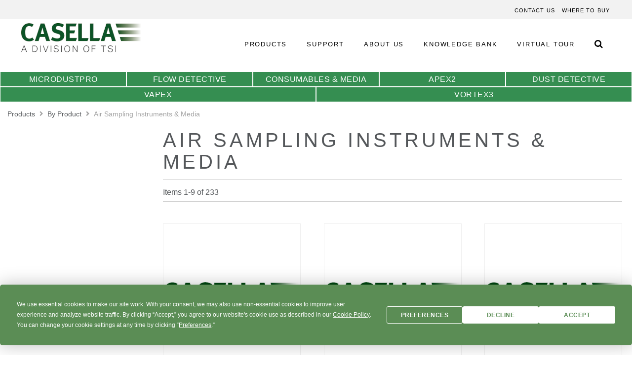

--- FILE ---
content_type: text/html
request_url: https://casellasolutions.com/categories/airsampling1.html?cat=110&material=21&pore_size=41
body_size: 219177
content:
<!DOCTYPE html>
<!-- saved from url=(0086)/categories/airsampling1.html -->
<html lang="en"><head><meta http-equiv="Content-Type" content="text/html; charset=UTF-8">
        <script type="text/javascript" src="./airsampling1_files/NRJS-ee1b0a1122a23785d41"></script><script src="./airsampling1_files/nr-1216.min.js.download"></script><script type="text/javascript" async="" src="./airsampling1_files/insight.min.js.download"></script><script src="./airsampling1_files/bat.js.download" async=""></script><script async="" src="./airsampling1_files/analytics.js.download"></script><script>
    var BASE_URL = 'https://www.casellasolutions.com/uk/en/products/';
    var require = {
        "baseUrl": "https://www.casellasolutions.com/uk/en/products/static/version1664277753/frontend/Ideal/Casella/en_GB"
    };
</script>
        <script type="text/javascript">(window.NREUM||(NREUM={})).init={ajax:{deny_list:["bam.nr-data.net"]}};(window.NREUM||(NREUM={})).loader_config={licenseKey:"NRJS-ee1b0a1122a23785d41",applicationID:"534907348"};window.NREUM||(NREUM={}),__nr_require=function(t,e,n){function r(n){if(!e[n]){var i=e[n]={exports:{}};t[n][0].call(i.exports,function(e){var i=t[n][1][e];return r(i||e)},i,i.exports)}return e[n].exports}if("function"==typeof __nr_require)return __nr_require;for(var i=0;i<n.length;i++)r(n[i]);return r}({1:[function(t,e,n){function r(){}function i(t,e,n,r){return function(){return s.recordSupportability("API/"+e+"/called"),o(t+e,[u.now()].concat(c(arguments)),n?null:this,r),n?void 0:this}}var o=t("handle"),a=t(9),c=t(10),f=t("ee").get("tracer"),u=t("loader"),s=t(4),d=NREUM;"undefined"==typeof window.newrelic&&(newrelic=d);var p=["setPageViewName","setCustomAttribute","setErrorHandler","finished","addToTrace","inlineHit","addRelease"],l="api-",v=l+"ixn-";a(p,function(t,e){d[e]=i(l,e,!0,"api")}),d.addPageAction=i(l,"addPageAction",!0),d.setCurrentRouteName=i(l,"routeName",!0),e.exports=newrelic,d.interaction=function(){return(new r).get()};var m=r.prototype={createTracer:function(t,e){var n={},r=this,i="function"==typeof e;return o(v+"tracer",[u.now(),t,n],r),function(){if(f.emit((i?"":"no-")+"fn-start",[u.now(),r,i],n),i)try{return e.apply(this,arguments)}catch(t){throw f.emit("fn-err",[arguments,this,t],n),t}finally{f.emit("fn-end",[u.now()],n)}}}};a("actionText,setName,setAttribute,save,ignore,onEnd,getContext,end,get".split(","),function(t,e){m[e]=i(v,e)}),newrelic.noticeError=function(t,e){"string"==typeof t&&(t=new Error(t)),s.recordSupportability("API/noticeError/called"),o("err",[t,u.now(),!1,e])}},{}],2:[function(t,e,n){function r(t){if(NREUM.init){for(var e=NREUM.init,n=t.split("."),r=0;r<n.length-1;r++)if(e=e[n[r]],"object"!=typeof e)return;return e=e[n[n.length-1]]}}e.exports={getConfiguration:r}},{}],3:[function(t,e,n){var r=!1;try{var i=Object.defineProperty({},"passive",{get:function(){r=!0}});window.addEventListener("testPassive",null,i),window.removeEventListener("testPassive",null,i)}catch(o){}e.exports=function(t){return r?{passive:!0,capture:!!t}:!!t}},{}],4:[function(t,e,n){function r(t,e){var n=[a,t,{name:t},e];return o("storeMetric",n,null,"api"),n}function i(t,e){var n=[c,t,{name:t},e];return o("storeEventMetrics",n,null,"api"),n}var o=t("handle"),a="sm",c="cm";e.exports={constants:{SUPPORTABILITY_METRIC:a,CUSTOM_METRIC:c},recordSupportability:r,recordCustom:i}},{}],5:[function(t,e,n){function r(){return c.exists&&performance.now?Math.round(performance.now()):(o=Math.max((new Date).getTime(),o))-a}function i(){return o}var o=(new Date).getTime(),a=o,c=t(11);e.exports=r,e.exports.offset=a,e.exports.getLastTimestamp=i},{}],6:[function(t,e,n){function r(t,e){var n=t.getEntries();n.forEach(function(t){"first-paint"===t.name?l("timing",["fp",Math.floor(t.startTime)]):"first-contentful-paint"===t.name&&l("timing",["fcp",Math.floor(t.startTime)])})}function i(t,e){var n=t.getEntries();if(n.length>0){var r=n[n.length-1];if(u&&u<r.startTime)return;var i=[r],o=a({});o&&i.push(o),l("lcp",i)}}function o(t){t.getEntries().forEach(function(t){t.hadRecentInput||l("cls",[t])})}function a(t){var e=navigator.connection||navigator.mozConnection||navigator.webkitConnection;if(e)return e.type&&(t["net-type"]=e.type),e.effectiveType&&(t["net-etype"]=e.effectiveType),e.rtt&&(t["net-rtt"]=e.rtt),e.downlink&&(t["net-dlink"]=e.downlink),t}function c(t){if(t instanceof y&&!w){var e=Math.round(t.timeStamp),n={type:t.type};a(n),e<=v.now()?n.fid=v.now()-e:e>v.offset&&e<=Date.now()?(e-=v.offset,n.fid=v.now()-e):e=v.now(),w=!0,l("timing",["fi",e,n])}}function f(t){"hidden"===t&&(u=v.now(),l("pageHide",[u]))}if(!("init"in NREUM&&"page_view_timing"in NREUM.init&&"enabled"in NREUM.init.page_view_timing&&NREUM.init.page_view_timing.enabled===!1)){var u,s,d,p,l=t("handle"),v=t("loader"),m=t(8),g=t(3),y=NREUM.o.EV;if("PerformanceObserver"in window&&"function"==typeof window.PerformanceObserver){s=new PerformanceObserver(r);try{s.observe({entryTypes:["paint"]})}catch(h){}d=new PerformanceObserver(i);try{d.observe({entryTypes:["largest-contentful-paint"]})}catch(h){}p=new PerformanceObserver(o);try{p.observe({type:"layout-shift",buffered:!0})}catch(h){}}if("addEventListener"in document){var w=!1,b=["click","keydown","mousedown","pointerdown","touchstart"];b.forEach(function(t){document.addEventListener(t,c,g(!1))})}m(f)}},{}],7:[function(t,e,n){function r(t,e){if(!i)return!1;if(t!==i)return!1;if(!e)return!0;if(!o)return!1;for(var n=o.split("."),r=e.split("."),a=0;a<r.length;a++)if(r[a]!==n[a])return!1;return!0}var i=null,o=null,a=/Version\/(\S+)\s+Safari/;if(navigator.userAgent){var c=navigator.userAgent,f=c.match(a);f&&c.indexOf("Chrome")===-1&&c.indexOf("Chromium")===-1&&(i="Safari",o=f[1])}e.exports={agent:i,version:o,match:r}},{}],8:[function(t,e,n){function r(t){function e(){t(c&&document[c]?document[c]:document[o]?"hidden":"visible")}"addEventListener"in document&&a&&document.addEventListener(a,e,i(!1))}var i=t(3);e.exports=r;var o,a,c;"undefined"!=typeof document.hidden?(o="hidden",a="visibilitychange",c="visibilityState"):"undefined"!=typeof document.msHidden?(o="msHidden",a="msvisibilitychange"):"undefined"!=typeof document.webkitHidden&&(o="webkitHidden",a="webkitvisibilitychange",c="webkitVisibilityState")},{}],9:[function(t,e,n){function r(t,e){var n=[],r="",o=0;for(r in t)i.call(t,r)&&(n[o]=e(r,t[r]),o+=1);return n}var i=Object.prototype.hasOwnProperty;e.exports=r},{}],10:[function(t,e,n){function r(t,e,n){e||(e=0),"undefined"==typeof n&&(n=t?t.length:0);for(var r=-1,i=n-e||0,o=Array(i<0?0:i);++r<i;)o[r]=t[e+r];return o}e.exports=r},{}],11:[function(t,e,n){e.exports={exists:"undefined"!=typeof window.performance&&window.performance.timing&&"undefined"!=typeof window.performance.timing.navigationStart}},{}],ee:[function(t,e,n){function r(){}function i(t){function e(t){return t&&t instanceof r?t:t?u(t,f,a):a()}function n(n,r,i,o,a){if(a!==!1&&(a=!0),!l.aborted||o){t&&a&&t(n,r,i);for(var c=e(i),f=m(n),u=f.length,s=0;s<u;s++)f[s].apply(c,r);var p=d[w[n]];return p&&p.push([b,n,r,c]),c}}function o(t,e){h[t]=m(t).concat(e)}function v(t,e){var n=h[t];if(n)for(var r=0;r<n.length;r++)n[r]===e&&n.splice(r,1)}function m(t){return h[t]||[]}function g(t){return p[t]=p[t]||i(n)}function y(t,e){l.aborted||s(t,function(t,n){e=e||"feature",w[n]=e,e in d||(d[e]=[])})}var h={},w={},b={on:o,addEventListener:o,removeEventListener:v,emit:n,get:g,listeners:m,context:e,buffer:y,abort:c,aborted:!1};return b}function o(t){return u(t,f,a)}function a(){return new r}function c(){(d.api||d.feature)&&(l.aborted=!0,d=l.backlog={})}var f="nr@context",u=t("gos"),s=t(9),d={},p={},l=e.exports=i();e.exports.getOrSetContext=o,l.backlog=d},{}],gos:[function(t,e,n){function r(t,e,n){if(i.call(t,e))return t[e];var r=n();if(Object.defineProperty&&Object.keys)try{return Object.defineProperty(t,e,{value:r,writable:!0,enumerable:!1}),r}catch(o){}return t[e]=r,r}var i=Object.prototype.hasOwnProperty;e.exports=r},{}],handle:[function(t,e,n){function r(t,e,n,r){i.buffer([t],r),i.emit(t,e,n)}var i=t("ee").get("handle");e.exports=r,r.ee=i},{}],id:[function(t,e,n){function r(t){var e=typeof t;return!t||"object"!==e&&"function"!==e?-1:t===window?0:a(t,o,function(){return i++})}var i=1,o="nr@id",a=t("gos");e.exports=r},{}],loader:[function(t,e,n){function r(){if(!M++){var t=T.info=NREUM.info,e=m.getElementsByTagName("script")[0];if(setTimeout(u.abort,3e4),!(t&&t.licenseKey&&t.applicationID&&e))return u.abort();f(x,function(e,n){t[e]||(t[e]=n)});var n=a();c("mark",["onload",n+T.offset],null,"api"),c("timing",["load",n]);var r=m.createElement("script");0===t.agent.indexOf("http://")||0===t.agent.indexOf("https://")?r.src=t.agent:r.src=l+"://"+t.agent,e.parentNode.insertBefore(r,e)}}function i(){"complete"===m.readyState&&o()}function o(){c("mark",["domContent",a()+T.offset],null,"api")}var a=t(5),c=t("handle"),f=t(9),u=t("ee"),s=t(7),d=t(2),p=t(3),l=d.getConfiguration("ssl")===!1?"http":"https",v=window,m=v.document,g="addEventListener",y="attachEvent",h=v.XMLHttpRequest,w=h&&h.prototype,b=!1;NREUM.o={ST:setTimeout,SI:v.setImmediate,CT:clearTimeout,XHR:h,REQ:v.Request,EV:v.Event,PR:v.Promise,MO:v.MutationObserver};var E=""+location,x={beacon:"bam.nr-data.net",errorBeacon:"bam.nr-data.net",agent:"js-agent.newrelic.com/nr-1216.min.js"},O=h&&w&&w[g]&&!/CriOS/.test(navigator.userAgent),T=e.exports={offset:a.getLastTimestamp(),now:a,origin:E,features:{},xhrWrappable:O,userAgent:s,disabled:b};if(!b){t(1),t(6),m[g]?(m[g]("DOMContentLoaded",o,p(!1)),v[g]("load",r,p(!1))):(m[y]("onreadystatechange",i),v[y]("onload",r)),c("mark",["firstbyte",a.getLastTimestamp()],null,"api");var M=0}},{}],"wrap-function":[function(t,e,n){function r(t,e){function n(e,n,r,f,u){function nrWrapper(){var o,a,s,p;try{a=this,o=d(arguments),s="function"==typeof r?r(o,a):r||{}}catch(l){i([l,"",[o,a,f],s],t)}c(n+"start",[o,a,f],s,u);try{return p=e.apply(a,o)}catch(v){throw c(n+"err",[o,a,v],s,u),v}finally{c(n+"end",[o,a,p],s,u)}}return a(e)?e:(n||(n=""),nrWrapper[p]=e,o(e,nrWrapper,t),nrWrapper)}function r(t,e,r,i,o){r||(r="");var c,f,u,s="-"===r.charAt(0);for(u=0;u<e.length;u++)f=e[u],c=t[f],a(c)||(t[f]=n(c,s?f+r:r,i,f,o))}function c(n,r,o,a){if(!v||e){var c=v;v=!0;try{t.emit(n,r,o,e,a)}catch(f){i([f,n,r,o],t)}v=c}}return t||(t=s),n.inPlace=r,n.flag=p,n}function i(t,e){e||(e=s);try{e.emit("internal-error",t)}catch(n){}}function o(t,e,n){if(Object.defineProperty&&Object.keys)try{var r=Object.keys(t);return r.forEach(function(n){Object.defineProperty(e,n,{get:function(){return t[n]},set:function(e){return t[n]=e,e}})}),e}catch(o){i([o],n)}for(var a in t)l.call(t,a)&&(e[a]=t[a]);return e}function a(t){return!(t&&t instanceof Function&&t.apply&&!t[p])}function c(t,e){var n=e(t);return n[p]=t,o(t,n,s),n}function f(t,e,n){var r=t[e];t[e]=c(r,n)}function u(){for(var t=arguments.length,e=new Array(t),n=0;n<t;++n)e[n]=arguments[n];return e}var s=t("ee"),d=t(10),p="nr@original",l=Object.prototype.hasOwnProperty,v=!1;e.exports=r,e.exports.wrapFunction=c,e.exports.wrapInPlace=f,e.exports.argsToArray=u},{}]},{},["loader"]);</script>
<meta name="title" content="in Air Sampling Instruments &amp; Media">
<meta name="keywords" content="Magento, Varien, E-commerce">
<meta name="robots" content="INDEX,FOLLOW">
<meta name="viewport" content="width=device-width, initial-scale=1, maximum-scale=1.0, user-scalable=no">
<meta name="format-detection" content="telephone=no">
<meta name="msapplication-TileImage" content="https://www.casellasolutions.com/uk/en/products/static/version1664277753/frontend/Ideal/Casella/en_GB/assets/favicons/mstile-144x144.png">
<meta name="msapplication-TileColor" content="#0099d8">
<meta name="theme-color" content="#ffffff">
<meta name="application-name" content="IDEAL Casella Solutions">
<meta name="msapplication-square70x70logo" content="assets/favicons/mstile-70x70.png">
<meta name="msapplication-square150x150logo" content="assets/favicons/mstile-150x150.png">
<meta name="msapplication-wide310x150logo" content="assets/favicons/mstile-310x150.png">
<meta name="msapplication-square310x310logo" content="assets/favicons/mstile-310x310.png">
<title>in Air Sampling Instruments &amp; Media</title>
<link rel="stylesheet" type="text/css" media="all" href="./airsampling1_files/calendar.css">
<link rel="stylesheet" type="text/css" media="all" href="./airsampling1_files/styles-m.css">
<link rel="stylesheet" type="text/css" media="all" href="./airsampling1_files/swiper.min.css">
<link rel="stylesheet" type="text/css" media="all" href="./airsampling1_files/chosen.css">
<link rel="stylesheet" type="text/css" media="screen and (min-width: 768px)" href="./airsampling1_files/styles-l.css">
<link rel="stylesheet" type="text/css" media="print" href="./airsampling1_files/print.css">
<link rel="icon" type="image/x-icon" href="/uk/en/products/static/version1664277753/frontend/Ideal/Casella/en_GB/Magento_Theme/favicon.ico">
<link rel="shortcut icon" type="image/x-icon" href="/uk/en/products/static/version1664277753/frontend/Ideal/Casella/en_GB/Magento_Theme/favicon.ico">
<script type="text/javascript" src="./airsampling1_files/require.js.download"></script>
<script type="text/javascript" src="./airsampling1_files/mixins.js.download"></script>
<script type="text/javascript" src="./airsampling1_files/requirejs-config.js.download"></script>
<script type="text/javascript" src="./airsampling1_files/polyfill.js.download"></script>
<script type="text/javascript" src="./airsampling1_files/superscript.js.download"></script>
<script type="text/javascript" src="./airsampling1_files/sku-label.js.download"></script>
<link rel="apple-touch-icon" sizes="57x57" href="/uk/en/products/static/version1664277753/frontend/Ideal/Casella/en_GB/assets/favicons/apple-touch-icon-57x57.png">
<link rel="apple-touch-icon" sizes="60x60" href="/uk/en/products/static/version1664277753/frontend/Ideal/Casella/en_GB/assets/favicons/apple-touch-icon-60x60.png">
<link rel="apple-touch-icon" sizes="72x72" href="/uk/en/products/static/version1664277753/frontend/Ideal/Casella/en_GB/assets/favicons/apple-touch-icon-72x72.png">
<link rel="apple-touch-icon" sizes="76x76" href="/uk/en/products/static/version1664277753/frontend/Ideal/Casella/en_GB/assets/favicons/apple-touch-icon-76x76.png">
<link rel="apple-touch-icon" sizes="114x114" href="/uk/en/products/static/version1664277753/frontend/Ideal/Casella/en_GB/assets/favicons/apple-touch-icon-114x114.png">
<link rel="apple-touch-icon" sizes="120x120" href="/uk/en/products/static/version1664277753/frontend/Ideal/Casella/en_GB/assets/favicons/apple-touch-icon-120x120.png">
<link rel="apple-touch-icon" sizes="144x144" href="/uk/en/products/static/version1664277753/frontend/Ideal/Casella/en_GB/assets/favicons/apple-touch-icon-144x144.png">
<link rel="apple-touch-icon" sizes="152x152" href="/uk/en/products/static/version1664277753/frontend/Ideal/Casella/en_GB/assets/favicons/apple-touch-icon-152x152.png">
<link rel="apple-touch-icon" sizes="180x180" href="/uk/en/products/static/version1664277753/frontend/Ideal/Casella/en_GB/assets/favicons/apple-icon-180x180.png">
<link rel="icon" type="image/png" sizes="196x196" href="/uk/en/products/static/version1664277753/frontend/Ideal/Casella/en_GB/assets/favicons/favicon-196x196.png">
<link rel="icon" type="image/png" sizes="96x96" href="/uk/en/products/static/version1664277753/frontend/Ideal/Casella/en_GB/assets/favicons/favicon-96x96.png">
<link rel="icon" type="image/png" sizes="32x32" href="/uk/en/products/static/version1664277753/frontend/Ideal/Casella/en_GB/assets/favicons/favicon-32x32.png">
<link rel="icon" type="image/png" sizes="16x16" href="/uk/en/products/static/version1664277753/frontend/Ideal/Casella/en_GB/assets/favicons/favicon-16x16.png">
<link rel="icon" type="image/png" sizes="128x128" href="/uk/en/products/static/version1664277753/frontend/Ideal/Casella/en_GB/assets/favicons/favicon-128.png">
<link rel="manifest" href="/uk/en/products/static/version1664277753/frontend/Ideal/Casella/en_GB/assets/favicons/site.webmanifest">
<link rel="canonicalZ" href="/categories/airsampling1.html">
<script type="text/javascript">
(function(i,s,o,g,r,a,m){i['GoogleAnalyticsObject']=r;i[r]=i[r]||function(){
(i[r].q=i[r].q||[]).push(arguments)},i[r].l=1*new Date();a=s.createElement(o),
m=s.getElementsByTagName(o)[0];a.async=1;a.src=g;m.parentNode.insertBefore(a,m)
})(window,document,'script','https://www.google-analytics.com/analytics.js','ga');
ga('create', 'UA-49667181-1', 'auto');
ga('send', 'pageview');
</script>

<style>

@font-face{font-family:'FontAwesome';src:url("/products/media/font/fontawesome-webfont.eot");src:url("/products/media/font/fontawesome-webfont.eot") format("embedded-opentype"),url("/products/media/font/fontawesome-webfont.woff") format("woff"),url("/products/media/font/fontawesome-webfont.ttf") format("truetype"),url("/products/media/font/fontawesome-webfont.svg") format("svg");font-weight:normal;font-style:normal}

header.page-header .header.parbase .main-nav-section .main-nav .search .search-icon-container .search-icon:before {
	font-family: 'FontAwesome' !important;
	font-weight: normal !important;
}

header.page-header .header.parbase .main-nav-section .main-nav .search form .below p:before {
	font-family: 'FontAwesome' !important;
	font-weight: normal !important;
}

footer.page-footer .footer.parbase .social-links .social-link-icon:before {
  font-family: 'FontAwesome' !important;
}

footer.page-footer .footer.parbase .social-links li.youtube .social-link-icon:before, 
footer.page-footer .footer.parbase .social-links p.youtube .social-link-icon:before {
  content: '\F16A' !important;
}

</style>
<style>
.price-box { display:block !important;} 
.fotorama__caption { display: none !important;}
</style>
<script src="./airsampling1_files/launch-9170a1851b23.min.js.download" async=""></script>
<style>
.logo {
margin: initial;
float: initial;
position: initial;
z-index: initial;
}
</style><!-- Hreflang tag by Mageplaza_SEO --><link rel="alternate" href="/categories/airsampling1.html" hreflang="en-GB"><link rel="alternate" href="/uk/en/products/by-product/air-sampling-media.html" hreflang="en-US"><link rel="alternate" href="/categories/airsampling1.html" hreflang="x-default"><link rel="alternate" href="/in/en/products/by-product/air-sampling-media.html" hreflang="en-GB"><link rel="alternate" href="/cn/zh/products/by-product/air-sampling-media.html" hreflang="en-GB">        <!-- BEGIN GOOGLE VERIFICATION TAG -->
<!-- END GOOGLE VERIFICATION TAG -->
<!-- BEGIN GTAG GLOBAL TAG -->
<!-- END GTAG GLOBAL TAG -->
    <script type="text/javascript" charset="utf-8" async="" data-requirecontext="_" data-requiremodule="jquery/jquery.mobile.custom" src="./airsampling1_files/jquery.mobile.custom.js.download"></script><script type="text/javascript" charset="utf-8" async="" data-requirecontext="_" data-requiremodule="mage/common" src="./airsampling1_files/common.js.download"></script><script type="text/javascript" charset="utf-8" async="" data-requirecontext="_" data-requiremodule="mage/dataPost" src="./airsampling1_files/dataPost.js.download"></script><script type="text/javascript" charset="utf-8" async="" data-requirecontext="_" data-requiremodule="mage/bootstrap" src="./airsampling1_files/bootstrap.js.download"></script><script type="text/javascript" charset="utf-8" async="" data-requirecontext="_" data-requiremodule="jquery" src="./airsampling1_files/jquery.js.download"></script><script type="text/javascript" charset="utf-8" async="" data-requirecontext="_" data-requiremodule="mage/translate-inline" src="./airsampling1_files/translate-inline.js.download"></script><script type="text/javascript" charset="utf-8" async="" data-requirecontext="_" data-requiremodule="Magento_Translation/js/mage-translation-dictionary" src="./airsampling1_files/mage-translation-dictionary.js.download"></script><script type="text/javascript" charset="utf-8" async="" data-requirecontext="_" data-requiremodule="Amasty_Shopby/js/amShopbyResponsive" src="./airsampling1_files/amShopbyResponsive.js.download"></script><script type="text/javascript" charset="utf-8" async="" data-requirecontext="_" data-requiremodule="Amasty_Shopby/js/amShopby" src="./airsampling1_files/amShopby.js.download"></script><script type="text/javascript" charset="utf-8" async="" data-requirecontext="_" data-requiremodule="Magento_Theme/js/responsive" src="./airsampling1_files/responsive.js.download"></script><script type="text/javascript" charset="utf-8" async="" data-requirecontext="_" data-requiremodule="Magento_Theme/js/theme" src="./airsampling1_files/theme.js.download"></script><script type="text/javascript" charset="utf-8" async="" data-requirecontext="_" data-requiremodule="https://cdn.jsdelivr.net/npm/promise-polyfill@8/dist/polyfill.min.js" src="./airsampling1_files/polyfill.min.js.download"></script><script src="./airsampling1_files/AppMeasurement.min.js.download" async=""></script><script src="./airsampling1_files/AppMeasurement_Module_ActivityMap.min.js.download" async=""></script><script type="text/javascript" charset="utf-8" async="" data-requirecontext="_" data-requiremodule="domReady" src="./airsampling1_files/domReady.js.download"></script><script type="text/javascript" charset="utf-8" async="" data-requirecontext="_" data-requiremodule="mage/template" src="./airsampling1_files/template.js.download"></script><script type="text/javascript" charset="utf-8" async="" data-requirecontext="_" data-requiremodule="Magento_Ui/js/modal/confirm" src="./airsampling1_files/confirm.js.download"></script><script type="text/javascript" charset="utf-8" async="" data-requirecontext="_" data-requiremodule="jquery-ui-modules/widget" src="./airsampling1_files/widget.js.download"></script><script type="text/javascript" charset="utf-8" async="" data-requirecontext="_" data-requiremodule="mage/apply/main" src="./airsampling1_files/main.js.download"></script><script type="text/javascript" charset="utf-8" async="" data-requirecontext="_" data-requiremodule="Magento_Ui/js/lib/knockout/bootstrap" src="./airsampling1_files/bootstrap.js(1).download"></script><script type="text/javascript" charset="utf-8" async="" data-requirecontext="_" data-requiremodule="jquery/jquery-migrate" src="./airsampling1_files/jquery-migrate.js.download"></script><script type="text/javascript" charset="utf-8" async="" data-requirecontext="_" data-requiremodule="mage/tabs" src="./airsampling1_files/tabs.js.download"></script><script type="text/javascript" charset="utf-8" async="" data-requirecontext="_" data-requiremodule="mage/smart-keyboard-handler" src="./airsampling1_files/smart-keyboard-handler.js.download"></script><script type="text/javascript" charset="utf-8" async="" data-requirecontext="_" data-requiremodule="mage/mage" src="./airsampling1_files/mage.js.download"></script><script type="text/javascript" charset="utf-8" async="" data-requirecontext="_" data-requiremodule="mage/ie-class-fixer" src="./airsampling1_files/ie-class-fixer.js.download"></script><script type="text/javascript" charset="utf-8" async="" data-requirecontext="_" data-requiremodule="mage/translate" src="./airsampling1_files/translate.js.download"></script><script type="text/javascript" charset="utf-8" async="" data-requirecontext="_" data-requiremodule="jquery/patches/jquery" src="./airsampling1_files/jquery.js(1).download"></script><script type="text/javascript" charset="utf-8" async="" data-requirecontext="_" data-requiremodule="text" src="./airsampling1_files/text.js.download"></script><script type="text/javascript" charset="utf-8" async="" data-requirecontext="_" data-requiremodule="Amasty_Shopby/js/amShopbyTopFilters" src="./airsampling1_files/amShopbyTopFilters.js.download"></script><script type="text/javascript" charset="utf-8" async="" data-requirecontext="_" data-requiremodule="Magento_Ui/js/modal/modal" src="./airsampling1_files/modal.js.download"></script><script type="text/javascript" charset="utf-8" async="" data-requirecontext="_" data-requiremodule="jquery-ui-modules/slider" src="./airsampling1_files/slider.js.download"></script><script type="text/javascript" charset="utf-8" async="" data-requirecontext="_" data-requiremodule="mage/tooltip" src="./airsampling1_files/tooltip.js.download"></script><script type="text/javascript" charset="utf-8" async="" data-requirecontext="_" data-requiremodule="Amasty_Shopby/js/jquery.ui.touch-punch.min" src="./airsampling1_files/jquery.ui.touch-punch.min.js.download"></script><script type="text/javascript" charset="utf-8" async="" data-requirecontext="_" data-requiremodule="Amasty_ShopbyBase/js/chosen/chosen.jquery" src="./airsampling1_files/chosen.jquery.js.download"></script><script type="text/javascript" charset="utf-8" async="" data-requirecontext="_" data-requiremodule="Amasty_Shopby/js/amShopbyFiltersSync" src="./airsampling1_files/amShopbyFiltersSync.js.download"></script><script type="text/javascript" charset="utf-8" async="" data-requirecontext="_" data-requiremodule="matchMedia" src="./airsampling1_files/matchMedia.js.download"></script><script src="./airsampling1_files/25128307.js.download" type="text/javascript" async="" data-ueto="ueto_ac760d336f"></script><script type="text/javascript" charset="utf-8" async="" data-requirecontext="_" data-requiremodule="jquery-ui-modules/dialog" src="./airsampling1_files/dialog.js.download"></script><script type="text/javascript" charset="utf-8" async="" data-requirecontext="_" data-requiremodule="jquery/patches/jquery-ui" src="./airsampling1_files/jquery-ui.js.download"></script><script type="text/javascript" charset="utf-8" async="" data-requirecontext="_" data-requiremodule="mage/validation" src="./airsampling1_files/validation.js.download"></script><script type="text/javascript" charset="utf-8" async="" data-requirecontext="_" data-requiremodule="CyberSource_SecureAcceptance/js/lib/mage/validation-mixin" src="./airsampling1_files/validation-mixin.js.download"></script><script type="text/javascript" charset="utf-8" async="" data-requirecontext="_" data-requiremodule="underscore" src="./airsampling1_files/underscore.js.download"></script><script type="text/javascript" charset="utf-8" async="" data-requirecontext="_" data-requiremodule="knockoutjs/knockout" src="./airsampling1_files/knockout.js.download"></script><script type="text/javascript" charset="utf-8" async="" data-requirecontext="_" data-requiremodule="knockoutjs/knockout-es5" src="./airsampling1_files/knockout-es5.js.download"></script><script type="text/javascript" charset="utf-8" async="" data-requirecontext="_" data-requiremodule="Magento_Ui/js/lib/key-codes" src="./airsampling1_files/key-codes.js.download"></script><script type="text/javascript" charset="utf-8" async="" data-requirecontext="_" data-requiremodule="jquery-ui-modules/core" src="./airsampling1_files/core.js.download"></script><script type="text/javascript" charset="utf-8" async="" data-requirecontext="_" data-requiremodule="jquery-ui-modules/mouse" src="./airsampling1_files/mouse.js.download"></script><script type="text/javascript" charset="utf-8" async="" data-requirecontext="_" data-requiremodule="jquery-ui-modules/tooltip" src="./airsampling1_files/tooltip.js(1).download"></script><script type="text/javascript" charset="utf-8" async="" data-requirecontext="_" data-requiremodule="mage/collapsible" src="./airsampling1_files/collapsible.js.download"></script><script type="text/javascript" charset="utf-8" async="" data-requirecontext="_" data-requiremodule="mage/apply/scripts" src="./airsampling1_files/scripts.js.download"></script><script type="text/javascript" charset="utf-8" async="" data-requirecontext="_" data-requiremodule="Magento_Ui/js/lib/knockout/template/engine" src="./airsampling1_files/engine.js.download"></script><script type="text/javascript" charset="utf-8" async="" data-requirecontext="_" data-requiremodule="Magento_Ui/js/lib/knockout/bindings/bootstrap" src="./airsampling1_files/bootstrap.js(2).download"></script><script type="text/javascript" charset="utf-8" async="" data-requirecontext="_" data-requiremodule="Magento_Ui/js/lib/knockout/extender/observable_array" src="./airsampling1_files/observable_array.js.download"></script><script type="text/javascript" charset="utf-8" async="" data-requirecontext="_" data-requiremodule="Magento_Ui/js/lib/knockout/extender/bound-nodes" src="./airsampling1_files/bound-nodes.js.download"></script><script type="text/javascript" charset="utf-8" async="" data-requirecontext="_" data-requiremodule="jquery-ui-modules/button" src="./airsampling1_files/button.js.download"></script><script type="text/javascript" charset="utf-8" async="" data-requirecontext="_" data-requiremodule="jquery-ui-modules/draggable" src="./airsampling1_files/draggable.js.download"></script><script type="text/javascript" charset="utf-8" async="" data-requirecontext="_" data-requiremodule="jquery-ui-modules/position" src="./airsampling1_files/position.js.download"></script><script type="text/javascript" charset="utf-8" async="" data-requirecontext="_" data-requiremodule="jquery-ui-modules/resizable" src="./airsampling1_files/resizable.js.download"></script><script type="text/javascript" charset="utf-8" async="" data-requirecontext="_" data-requiremodule="moment" src="./airsampling1_files/moment.js.download"></script><script type="text/javascript" charset="utf-8" async="" data-requirecontext="_" data-requiremodule="jquery/validate" src="./airsampling1_files/jquery.validate.js.download"></script><script type="text/javascript" charset="utf-8" async="" data-requirecontext="_" data-requiremodule="mage/utils/wrapper" src="./airsampling1_files/wrapper.js.download"></script><script type="text/javascript" charset="utf-8" async="" data-requirecontext="_" data-requiremodule="jquery/jquery-storageapi" src="./airsampling1_files/jquery.storageapi.extended.js.download"></script><script type="text/javascript" charset="utf-8" async="" data-requirecontext="_" data-requiremodule="knockoutjs/knockout-repeat" src="./airsampling1_files/knockout-repeat.js.download"></script><script type="text/javascript" charset="utf-8" async="" data-requirecontext="_" data-requiremodule="knockoutjs/knockout-fast-foreach" src="./airsampling1_files/knockout-fast-foreach.js.download"></script><script type="text/javascript" charset="utf-8" async="" data-requirecontext="_" data-requiremodule="Magento_Ui/js/lib/core/events" src="./airsampling1_files/events.js.download"></script><script type="text/javascript" charset="utf-8" async="" data-requirecontext="_" data-requiremodule="es6-collections" src="./airsampling1_files/es6-collections.js.download"></script><script type="text/javascript" charset="utf-8" async="" data-requirecontext="_" data-requiremodule="Magento_Ui/js/lib/knockout/template/observable_source" src="./airsampling1_files/observable_source.js.download"></script><script type="text/javascript" charset="utf-8" async="" data-requirecontext="_" data-requiremodule="Magento_Ui/js/lib/knockout/template/renderer" src="./airsampling1_files/renderer.js.download"></script><script type="text/javascript" charset="utf-8" async="" data-requirecontext="_" data-requiremodule="Magento_Ui/js/lib/logger/console-logger" src="./airsampling1_files/console-logger.js.download"></script><script type="text/javascript" charset="utf-8" async="" data-requirecontext="_" data-requiremodule="Magento_Ui/js/lib/knockout/bindings/resizable" src="./airsampling1_files/resizable.js(1).download"></script><script type="text/javascript" charset="utf-8" async="" data-requirecontext="_" data-requiremodule="Magento_Ui/js/lib/knockout/bindings/i18n" src="./airsampling1_files/i18n.js.download"></script><script type="text/javascript" charset="utf-8" async="" data-requirecontext="_" data-requiremodule="Magento_Ui/js/lib/knockout/bindings/scope" src="./airsampling1_files/scope.js.download"></script><script type="text/javascript" charset="utf-8" async="" data-requirecontext="_" data-requiremodule="Magento_Ui/js/lib/knockout/bindings/range" src="./airsampling1_files/range.js.download"></script><script type="text/javascript" charset="utf-8" async="" data-requirecontext="_" data-requiremodule="Magento_Ui/js/lib/knockout/bindings/mage-init" src="./airsampling1_files/mage-init.js.download"></script><script type="text/javascript" charset="utf-8" async="" data-requirecontext="_" data-requiremodule="Magento_Ui/js/lib/knockout/bindings/keyboard" src="./airsampling1_files/keyboard.js.download"></script><script type="text/javascript" charset="utf-8" async="" data-requirecontext="_" data-requiremodule="Magento_Ui/js/lib/knockout/bindings/optgroup" src="./airsampling1_files/optgroup.js.download"></script><script type="text/javascript" charset="utf-8" async="" data-requirecontext="_" data-requiremodule="Magento_Ui/js/lib/knockout/bindings/after-render" src="./airsampling1_files/after-render.js.download"></script><script type="text/javascript" charset="utf-8" async="" data-requirecontext="_" data-requiremodule="Magento_Ui/js/lib/knockout/bindings/autoselect" src="./airsampling1_files/autoselect.js.download"></script><script type="text/javascript" charset="utf-8" async="" data-requirecontext="_" data-requiremodule="Magento_Ui/js/lib/knockout/bindings/datepicker" src="./airsampling1_files/datepicker.js.download"></script><script type="text/javascript" charset="utf-8" async="" data-requirecontext="_" data-requiremodule="Magento_Ui/js/lib/knockout/bindings/outer_click" src="./airsampling1_files/outer_click.js.download"></script><script type="text/javascript" charset="utf-8" async="" data-requirecontext="_" data-requiremodule="Magento_Ui/js/lib/knockout/bindings/fadeVisible" src="./airsampling1_files/fadeVisible.js.download"></script><script type="text/javascript" charset="utf-8" async="" data-requirecontext="_" data-requiremodule="Magento_Ui/js/lib/knockout/bindings/collapsible" src="./airsampling1_files/collapsible.js(1).download"></script><script type="text/javascript" charset="utf-8" async="" data-requirecontext="_" data-requiremodule="Magento_Ui/js/lib/knockout/bindings/staticChecked" src="./airsampling1_files/staticChecked.js.download"></script><script type="text/javascript" charset="utf-8" async="" data-requirecontext="_" data-requiremodule="Magento_Ui/js/lib/knockout/bindings/simple-checked" src="./airsampling1_files/simple-checked.js.download"></script><script type="text/javascript" charset="utf-8" async="" data-requirecontext="_" data-requiremodule="Magento_Ui/js/lib/knockout/bindings/bind-html" src="./airsampling1_files/bind-html.js.download"></script><script type="text/javascript" charset="utf-8" async="" data-requirecontext="_" data-requiremodule="Magento_Ui/js/lib/knockout/bindings/tooltip" src="./airsampling1_files/tooltip.js(2).download"></script><script type="text/javascript" charset="utf-8" async="" data-requirecontext="_" data-requiremodule="Magento_Ui/js/lib/knockout/bindings/color-picker" src="./airsampling1_files/color-picker.js.download"></script><script type="text/javascript" charset="utf-8" async="" data-requirecontext="_" data-requiremodule="jquery/jquery.metadata" src="./airsampling1_files/jquery.metadata.js.download"></script><script type="text/javascript" charset="utf-8" async="" data-requirecontext="_" data-requiremodule="jquery/jquery.cookie" src="./airsampling1_files/jquery.cookie.js.download"></script><script type="text/javascript" charset="utf-8" async="" data-requirecontext="_" data-requiremodule="jquery/jquery.storageapi.min" src="./airsampling1_files/jquery.storageapi.min.js.download"></script><script type="text/javascript" charset="utf-8" async="" data-requirecontext="_" data-requiremodule="Magento_Ui/js/lib/core/storage/local" src="./airsampling1_files/local.js.download"></script><script type="text/javascript" charset="utf-8" async="" data-requirecontext="_" data-requiremodule="Magento_Ui/js/lib/view/utils/async" src="./airsampling1_files/async.js.download"></script><script type="text/javascript" charset="utf-8" async="" data-requirecontext="_" data-requiremodule="Magento_Ui/js/lib/registry/registry" src="./airsampling1_files/registry.js.download"></script><script type="text/javascript" charset="utf-8" async="" data-requirecontext="_" data-requiremodule="Magento_Ui/js/lib/core/class" src="./airsampling1_files/class.js.download"></script><script type="text/javascript" charset="utf-8" async="" data-requirecontext="_" data-requiremodule="mage/utils/main" src="./airsampling1_files/main.js(1).download"></script><script type="text/javascript" charset="utf-8" async="" data-requirecontext="_" data-requiremodule="mage/calendar" src="./airsampling1_files/calendar.js.download"></script><script type="text/javascript" charset="utf-8" async="" data-requirecontext="_" data-requiremodule="Magento_Ui/js/lib/logger/logger" src="./airsampling1_files/logger.js.download"></script><script type="text/javascript" charset="utf-8" async="" data-requirecontext="_" data-requiremodule="Magento_Ui/js/lib/logger/entry-factory" src="./airsampling1_files/entry-factory.js.download"></script><script type="text/javascript" charset="utf-8" async="" data-requirecontext="_" data-requiremodule="Magento_Ui/js/lib/logger/console-output-handler" src="./airsampling1_files/console-output-handler.js.download"></script><script type="text/javascript" charset="utf-8" async="" data-requirecontext="_" data-requiremodule="Magento_Ui/js/lib/logger/formatter" src="./airsampling1_files/formatter.js.download"></script><script type="text/javascript" charset="utf-8" async="" data-requirecontext="_" data-requiremodule="Magento_Ui/js/lib/logger/message-pool" src="./airsampling1_files/message-pool.js.download"></script><script type="text/javascript" charset="utf-8" async="" data-requirecontext="_" data-requiremodule="Magento_Ui/js/lib/logger/levels-pool" src="./airsampling1_files/levels-pool.js.download"></script><script type="text/javascript" charset="utf-8" async="" data-requirecontext="_" data-requiremodule="spectrum" src="./airsampling1_files/spectrum.js.download"></script><script type="text/javascript" charset="utf-8" async="" data-requirecontext="_" data-requiremodule="tinycolor" src="./airsampling1_files/tinycolor.js.download"></script><script type="text/javascript" charset="utf-8" async="" data-requirecontext="_" data-requiremodule="Magento_Ui/js/lib/logger/logger-utils" src="./airsampling1_files/logger-utils.js.download"></script><script type="text/javascript" charset="utf-8" async="" data-requirecontext="_" data-requiremodule="Magento_Ui/js/lib/knockout/template/loader" src="./airsampling1_files/loader.js.download"></script><script type="text/javascript" charset="utf-8" async="" data-requirecontext="_" data-requiremodule="mage/utils/template" src="./airsampling1_files/template.js(1).download"></script><script type="text/javascript" charset="utf-8" async="" data-requirecontext="_" data-requiremodule="jquery-ui-modules/datepicker" src="./airsampling1_files/datepicker.js(1).download"></script><script type="text/javascript" charset="utf-8" async="" data-requirecontext="_" data-requiremodule="jquery-ui-modules/timepicker" src="./airsampling1_files/timepicker.js.download"></script><script type="text/javascript" charset="utf-8" async="" data-requirecontext="_" data-requiremodule="Magento_Ui/js/lib/view/utils/dom-observer" src="./airsampling1_files/dom-observer.js.download"></script><script type="text/javascript" charset="utf-8" async="" data-requirecontext="_" data-requiremodule="Magento_Ui/js/lib/view/utils/bindings" src="./airsampling1_files/bindings.js.download"></script><script type="text/javascript" charset="utf-8" async="" data-requirecontext="_" data-requiremodule="mage/utils/arrays" src="./airsampling1_files/arrays.js.download"></script><script type="text/javascript" charset="utf-8" async="" data-requirecontext="_" data-requiremodule="mage/utils/compare" src="./airsampling1_files/compare.js.download"></script><script type="text/javascript" charset="utf-8" async="" data-requirecontext="_" data-requiremodule="mage/utils/misc" src="./airsampling1_files/misc.js.download"></script><script type="text/javascript" charset="utf-8" async="" data-requirecontext="_" data-requiremodule="mage/utils/objects" src="./airsampling1_files/objects.js.download"></script><script type="text/javascript" charset="utf-8" async="" data-requirecontext="_" data-requiremodule="mage/utils/strings" src="./airsampling1_files/strings.js.download"></script><script type="text/javascript" charset="utf-8" async="" data-requirecontext="_" data-requiremodule="Magento_Ui/js/lib/logger/entry" src="./airsampling1_files/entry.js.download"></script><script type="text/javascript" charset="utf-8" async="" data-requirecontext="_" data-requiremodule="FormData" src="./airsampling1_files/FormData.js.download"></script><script type="text/javascript" charset="utf-8" async="" data-requirecontext="_" data-requiremodule="MutationObserver" src="./airsampling1_files/MutationObserver.js.download"></script><script type="text/javascript" charset="utf-8" async="" data-requirecontext="_" data-requiremodule="mage/loader" src="./airsampling1_files/loader.js(1).download"></script><script type="text/javascript" charset="utf-8" async="" data-requirecontext="_" data-requiremodule="Magento_PageCache/js/page-cache" src="./airsampling1_files/page-cache.js.download"></script><script type="text/javascript" charset="utf-8" async="" data-requirecontext="_" data-requiremodule="Magento_Wishlist/js/add-to-wishlist" src="./airsampling1_files/add-to-wishlist.js.download"></script><script type="text/javascript" charset="utf-8" async="" data-requirecontext="_" data-requiremodule="Magento_Cookie/js/require-cookie" src="./airsampling1_files/require-cookie.js.download"></script><script type="text/javascript" charset="utf-8" async="" data-requirecontext="_" data-requiremodule="Magento_Catalog/js/product/list/toolbar" src="./airsampling1_files/toolbar.js.download"></script><script type="text/javascript" charset="utf-8" async="" data-requirecontext="_" data-requiremodule="Amasty_Shopby/js/amShopbySwatchesChoose" src="./airsampling1_files/amShopbySwatchesChoose.js.download"></script><script type="text/javascript" charset="utf-8" async="" data-requirecontext="_" data-requiremodule="Magento_Ui/js/core/app" src="./airsampling1_files/app.js.download"></script><script type="text/javascript" charset="utf-8" async="" data-requirecontext="_" data-requiremodule="mage/accordion" src="./airsampling1_files/accordion.js.download"></script><script type="text/javascript" charset="utf-8" async="" data-requirecontext="_" data-requiremodule="Amasty_Shopby/js/components/amShopbyFilterCategory" src="./airsampling1_files/amShopbyFilterCategory.js.download"></script><script type="text/javascript" charset="utf-8" async="" data-requirecontext="_" data-requiremodule="Amasty_Shopby/js/components/amShopbyFilterItemDefault" src="./airsampling1_files/amShopbyFilterItemDefault.js.download"></script><script type="text/javascript" charset="utf-8" async="" data-requirecontext="_" data-requiremodule="Magento_PageBuilder/js/widget-initializer" src="./airsampling1_files/widget-initializer.js.download"></script><script type="text/javascript" charset="utf-8" async="" data-requirecontext="_" data-requiremodule="mage/cookies" src="./airsampling1_files/cookies.js.download"></script><script type="text/javascript" charset="utf-8" async="" data-requirecontext="_" data-requiremodule="Magento_Customer/js/section-config" src="./airsampling1_files/section-config.js.download"></script><script type="text/javascript" charset="utf-8" async="" data-requirecontext="_" data-requiremodule="Magento_Customer/js/invalidation-processor" src="./airsampling1_files/invalidation-processor.js.download"></script><script type="text/javascript" charset="utf-8" async="" data-requirecontext="_" data-requiremodule="Magento_Banner/js/model/banner" src="./airsampling1_files/banner.js.download"></script><script type="text/javascript" charset="utf-8" async="" data-requirecontext="_" data-requiremodule="mage/menu" src="./airsampling1_files/menu.js.download"></script><script type="text/javascript" charset="utf-8" async="" data-requirecontext="_" data-requiremodule="Amasty_ShopbyBrand/js/lib/mage/ambrands-menu-mixin" src="./airsampling1_files/ambrands-menu-mixin.js.download"></script><script type="text/javascript" charset="utf-8" async="" data-requirecontext="_" data-requiremodule="Magento_Customer/js/customer-data" src="./airsampling1_files/customer-data.js.download"></script><script type="text/javascript" charset="utf-8" async="" data-requirecontext="_" data-requiremodule="Magento_Persistent/js/view/customer-data-mixin" src="./airsampling1_files/customer-data-mixin.js.download"></script><script type="text/javascript" charset="utf-8" async="" data-requirecontext="_" data-requiremodule="Magento_Ui/js/modal/alert" src="./airsampling1_files/alert.js.download"></script><script type="text/javascript" charset="utf-8" async="" data-requirecontext="_" data-requiremodule="Magento_Ui/js/lib/core/element/element" src="./airsampling1_files/element.js.download"></script><script type="text/javascript" charset="utf-8" async="" data-requirecontext="_" data-requiremodule="jquery-ui-modules/menu" src="./airsampling1_files/menu.js(1).download"></script><script type="text/javascript" charset="utf-8" async="" data-requirecontext="_" data-requiremodule="Magento_Ui/js/core/renderer/types" src="./airsampling1_files/types.js.download"></script><script type="text/javascript" charset="utf-8" async="" data-requirecontext="_" data-requiremodule="Magento_Ui/js/core/renderer/layout" src="./airsampling1_files/layout.js.download"></script><script type="text/javascript" charset="utf-8" async="" data-requirecontext="_" data-requiremodule="mage/url" src="./airsampling1_files/url.js.download"></script><script type="text/javascript" charset="utf-8" async="" data-requirecontext="_" data-requiremodule="mage/storage" src="./airsampling1_files/storage.js.download"></script><script type="text/javascript" charset="utf-8" async="" data-requirecontext="_" data-requiremodule="Magento_Ui/js/lib/core/element/links" src="./airsampling1_files/links.js.download"></script><script type="text/javascript" charset="utf-8" async="" data-requirecontext="_" data-requiremodule="SccFoundation_Catalog/js/catalog-image" src="./airsampling1_files/catalog-image.js.download"></script><script type="text/javascript" charset="utf-8" async="" data-requirecontext="_" data-requiremodule="Magento_Theme/js/view/messages" src="./airsampling1_files/messages.js.download"></script><script type="text/javascript" charset="utf-8" async="" data-requirecontext="_" data-requiremodule="Magento_Catalog/js/storage-manager" src="./airsampling1_files/storage-manager.js.download"></script><script type="text/javascript" charset="utf-8" async="" data-requirecontext="_" data-requiremodule="Magento_Ui/js/lib/core/collection" src="./airsampling1_files/collection.js.download"></script><script type="text/javascript" charset="utf-8" async="" data-requirecontext="_" data-requiremodule="Magento_Security/js/escaper" src="./airsampling1_files/escaper.js.download"></script><script type="text/javascript" charset="utf-8" async="" data-requirecontext="_" data-requiremodule="Magento_Catalog/js/product/storage/storage-service" src="./airsampling1_files/storage-service.js.download"></script><script type="text/javascript" charset="utf-8" async="" data-requirecontext="_" data-requiremodule="Magento_Customer/js/invalidation-rules/website-rule" src="./airsampling1_files/website-rule.js.download"></script><script type="text/javascript" charset="utf-8" async="" data-requirecontext="_" data-requiremodule="Magento_Catalog/js/product/storage/ids-storage" src="./airsampling1_files/ids-storage.js.download"></script><script type="text/javascript" charset="utf-8" async="" data-requirecontext="_" data-requiremodule="Magento_Catalog/js/product/storage/data-storage" src="./airsampling1_files/data-storage.js.download"></script><script type="text/javascript" charset="utf-8" async="" data-requirecontext="_" data-requiremodule="Magento_Catalog/js/product/storage/ids-storage-compare" src="./airsampling1_files/ids-storage-compare.js.download"></script><script type="text/javascript" charset="utf-8" async="" data-requirecontext="_" data-requiremodule="Magento_Catalog/js/product/query-builder" src="./airsampling1_files/query-builder.js.download"></script><script type="text/javascript" charset="UTF-8" src="./airsampling1_files/common.js(1).download"></script><script type="text/javascript" charset="UTF-8" src="./airsampling1_files/util.js.download"></script></head>
    <body data-container="body" class="page-with-filter page-products categorypath-by-product-air-sampling-media category-air-sampling-media page-layout-2columns-left catalog-category-view page-layout-category-full-width" aria-busy="false" style="padding-top: 138px;">
        



    <noscript>
        <div class="message global noscript">
            <div class="content">
                <p>
                    <strong>JavaScript seems to be disabled in your browser.</strong>
                    <span>For the best experience on our site, be sure to turn on Javascript in your browser.</span>
                </p>
            </div>
        </div>
    </noscript>
<script>
    require.config({
        map: {
            '*': {
                wysiwygAdapter: 'mage/adminhtml/wysiwyg/tiny_mce/tinymce4Adapter'
            }
        }
    });
</script>

<script>
    window.cookiesConfig = window.cookiesConfig || {};
    window.cookiesConfig.secure = true;
</script>
<script>
    require.config({
        paths: {
            googleMaps: 'https\u003A\u002F\u002Fmaps.googleapis.com\u002Fmaps\u002Fapi\u002Fjs\u003Fv\u003D3\u0026key\u003D'
        },
        config: {
            'Magento_PageBuilder/js/utils/map': {
                style: ''
            },
            'Magento_PageBuilder/js/content-type/map/preview': {
                apiKey: '',
                apiKeyErrorMessage: 'You\u0020must\u0020provide\u0020a\u0020valid\u0020\u003Ca\u0020href\u003D\u0027https\u003A\u002F\u002Fwww.casellasolutions.com\u002Fuk\u002Fen\u002Fproducts\u002Fadminhtml\u002Fsystem_config\u002Fedit\u002Fsection\u002Fcms\u002F\u0023cms_pagebuilder\u0027\u0020target\u003D\u0027_blank\u0027\u003EGoogle\u0020Maps\u0020API\u0020key\u003C\u002Fa\u003E\u0020to\u0020use\u0020a\u0020map.'
            },
            'Magento_PageBuilder/js/form/element/map': {
                apiKey: '',
                apiKeyErrorMessage: 'You\u0020must\u0020provide\u0020a\u0020valid\u0020\u003Ca\u0020href\u003D\u0027https\u003A\u002F\u002Fwww.casellasolutions.com\u002Fuk\u002Fen\u002Fproducts\u002Fadminhtml\u002Fsystem_config\u002Fedit\u002Fsection\u002Fcms\u002F\u0023cms_pagebuilder\u0027\u0020target\u003D\u0027_blank\u0027\u003EGoogle\u0020Maps\u0020API\u0020key\u003C\u002Fa\u003E\u0020to\u0020use\u0020a\u0020map.'
            },
        }
    });
</script>

<script>
    require.config({
        shim: {
            'Magento_PageBuilder/js/utils/map': {
                deps: ['googleMaps']
            }
        }
    });
</script>
<!-- BEGIN GTAG CART SCRIPT -->
<!-- END GTAG CART SCRIPT -->

<div class="page-wrapper"><header class="page-header"><div>











    
    
    
<link rel="stylesheet" href="./airsampling1_files/clientlib-grid.min.css" type="text/css">
<link rel="stylesheet" href="/etc.clientlibs/ideal-casella-dotcom/clientlibs/clientlib-site.min.css" type="text/css">





</div>
<div class="xf-web-container"><!--
  ~ ADOBE CONFIDENTIAL
  ~ __________________
  ~
  ~ Copyright 2017 Adobe Systems Incorporated
  ~ All Rights Reserved.
  ~
  ~ NOTICE:  All information contained herein is, and remains
  ~ the property of Adobe Systems Incorporated and its suppliers,
  ~ if any.  The intellectual and technical concepts contained
  ~ herein are proprietary to Adobe Systems Incorporated and its
  ~ suppliers and are protected by trade secret or copyright law.
  ~ Dissemination of this information or reproduction of this material
  ~ is strictly forbidden unless prior written permission is obtained
  ~ from Adobe Systems Incorporated.
  -->



<div class="container">
    <div class="root container responsivegrid">

    
    <div id="container-8ed7f2f2d3" class="cmp-container">
        


<div class="aem-Grid aem-Grid--12 aem-Grid--default--12 ">
    
    <div class="container responsivegrid aem-GridColumn aem-GridColumn--default--12">

    
    <div id="container-a88b3aef0b" class="cmp-container">
        


<div class="aem-Grid aem-Grid--12 aem-Grid--default--12 ">
    
    <div class="container responsivegrid ideal-experiencefragment--header aem-GridColumn aem-GridColumn--default--12">

    
    
    
    
    <div id="container-2d8e9009c3" class="cmp-container">
        
        <div class="container responsivegrid">

    
    <div id="container-2091928251" class="cmp-container">
        


<div class="aem-Grid aem-Grid--12 aem-Grid--default--12 ">
    
    <div class="languageselector aem-GridColumn aem-GridColumn--default--12" style="display:none;">
<div>
	<div class="lang-header" id="lang-header">
		<div class="lang-header__container">
			<div class="lang-header__dropdown">
				<div class="lang-header__dropdown-cont">
					<i class="fa fa-globe globe-icon"></i>
					<a href="javascript:void(0)" class="lang-header__dropdown-link js-lang-dropdown-link">
						UK (English)
					</a>
				</div>
				
					<div class="lang-header__dropdown-menu d-none">
						<div class="lang-header__dropdown-item">
							<ul class="lang-header__item-list">
								<li class="lang-header__item-head">North America</li>
								
									
										<li class="lang-header__item-content">
											<a href="/uk/en.html" class="lang-header__item-link" data-country-code="US" data-country-name="USA (English)">USA (English)</a>
											
										</li>
									
								
							</ul>
						
							<ul class="lang-header__item-list">
								<li class="lang-header__item-head">Europe</li>
								
									
										<li class="lang-header__item-content">
											<a href="/uk/en.html" class="lang-header__item-link selected" data-country-code="UK" data-country-name="UK (English)">UK (English)</a>
											
										</li>
									
								
							</ul>
						
							<ul class="lang-header__item-list">
								<li class="lang-header__item-head">Asia Pacific</li>
								
									
										<li class="lang-header__item-content">
											<a href="/in/en.html" class="lang-header__item-link" data-country-code="IN" data-country-name="India (English)">India (English)</a>
											
										</li>
									
										<li class="lang-header__item-content">
											<a href="/cn/zh.html" class="lang-header__item-link" data-country-code="CN" data-country-name="China (中文)">China (中文)</a>
											
										</li>
									
								
							</ul>
						</div>
					</div>
				
			</div>
		</div>
	</div>
</div></div>
<div class="container responsivegrid aem-GridColumn aem-GridColumn--default--12">

    
    
    
    
    <div id="container-2138030078" class="cmp-container">
        
        <div class="linkedList">

<div class="list">
    <ul id="list-id" class="cmp-list bg-transparent">
        <li class="cmp-list__item">
            
                <a href="/uk/en/contact-us.html" class="cmp-list__item-title color-inherit" onclick="s_objectID=&#39;CONTACT US&#39;;">
                    
                    
                    <span>CONTACT US</span>
                </a>
                <span class="link-title-suffix-text d-none"></span>
            
            
            
        </li>
    
        <li class="cmp-list__item">
            
                <a href="/wheretobuy/australia.html" class="cmp-list__item-title color-inherit" onclick="s_objectID=&#39;WHERE TO BUY&#39;;">
                    
                    
                    <span>WHERE TO BUY</span>
                </a>
                <span class="link-title-suffix-text d-none"></span>
            
            
            
        </li>
    </ul>
</div></div>
<div class="shoppingCart" style="display:none;">

<div>
    <div class="shopping-cart-container-outer">
        <a href="/uk/en/products/checkout/cart/" tabindex="0" class="shopping-cart-container-inner"><span class="shopping-cart-icon"></span></a>
    </div>
</div>
</div>

        
    </div>

</div>

    
</div>

    </div>

    
    
</div>
<div class="container responsivegrid">

    
    <div id="container-be468a5735" class="cmp-container">
        


<div class="aem-Grid aem-Grid--12 aem-Grid--default--12 ">
    
    <div class="header aem-GridColumn aem-GridColumn--default--12"><div>
    <header>
        <nav class="navbar navbar-expand-md">
           
           <div class="header-logo">
                
<div data-cmp-is="image" data-cmp-lazythreshold="0" data-cmp-src="/content/experience-fragments/ideal-casella-dotcom/uk/en/site/header/master/_jcr_content/root/container/container_1961123614/container_702033418/header/header_image.coreimg{.width}.png/1622456293087/casella-new-green-grad-min.png" data-asset="/content/dam/casella/static/CASELLA-NEW-Green-grad-min.png" data-asset-id="0441af2c-b59a-4b83-9426-c31e721dac42" data-title="Casella Logo" id="image-188797e7e7" class="cmp-image" itemscope="" itemtype="http://schema.org/ImageObject">
    <a class="cmp-image__link" href="/uk/en.html" data-cmp-hook-image="link">
        
            
            <img src="/images/casella-new-green-grad-min.png" class="cmp-image__image" itemprop="contentUrl" data-cmp-hook-image="image" alt="Casella Logo" style="width:249px;height:69px;">
            
        
    </a>
    
    
</div>

    


            </div>  
            
            <div id="menu-icon"><span></span><p>Menu</p></div>
            <!-- Navbar links -->
            <div class="collapse navbar-collapse sm-position-fixed sm-height-100  " id="collapsibleNavbar">
                
                    <!-- START: MAIN NAV SSI -->
                    <!-- Termly custom blocking map -->
<script data-termly-config>
    window.TERMLY_CUSTOM_BLOCKING_MAP = {
      "go.casellasolutions.com": "essential"
  }
  </script>
  

<!-- Termly script -->
<script
  type="text/javascript"
  src="https://app.termly.io/embed.min.js"
  data-auto-block="on"
  data-website-uuid="9a679372-e0c5-4341-baef-6f37531cb009"
></script>
<!-- End Termly script -->

<!-- Google Tag Manager -->
<script>(function(w,d,s,l,i){w[l]=w[l]||[];w[l].push({'gtm.start':
new Date().getTime(),event:'gtm.js'});var f=d.getElementsByTagName(s)[0],
j=d.createElement(s),dl=l!='dataLayer'?'&l='+l:'';j.async=true;j.src=
'https://www.googletagmanager.com/gtm.js?id='+i+dl;f.parentNode.insertBefore(j,f);
})(window,document,'script','dataLayer','GTM-T59F7M');</script>
<!-- End Google Tag Manager -->

<div id="SSI_Main_Nav" class="nav-inner-wrap">
    <ul class="navbar-nav float-right">
        <!-- If menu has Sub Navigation -->
        
            <li class="nav-item" aria-haspopup="true" aria-expanded="true">
                <a class="nav-link" href="/categories/airsampling1.html">
                    PRODUCTS
                    <span><i class="fa fa-angle-down" aria-hidden="true"></i></span>
                </a>
                <div class="sub-nav sub-nav-right">
                    <!-- Experience Fragement Component Include -->
                    <div class="xfpage page basicpage">





<div class="xf-content-height">



<div id="container-4e72293857" class="cmp-container">



<div class="aem-Grid aem-Grid--12 aem-Grid--default--12 ">

<div class="container responsivegrid aem-GridColumn aem-GridColumn--default--12">


<div id="container-9f8e43964a" class="cmp-container">



<div class="aem-Grid aem-Grid--12 aem-Grid--default--12 ">

<div class="linkedList aem-GridColumn aem-GridColumn--default--12">

<div class="list">
<ul id="list-id" class="cmp-list bg-transparent">
<li class="cmp-list__item">

<a href="/categories/airsampling1.html" class="cmp-list__item-title color-inherit" onclick="s_objectID='AIR SAMPLING';">


<span>AIR SAMPLING</span>
</a>
<span class="link-title-suffix-text d-none"></span>



</li>

<li class="cmp-list__item">

<a href="/categories/noisemonitoring1.html" class="cmp-list__item-title color-inherit" onclick="s_objectID='NOISE MONITORING ';">


<span>NOISE MONITORING </span>
</a>
<span class="link-title-suffix-text d-none"></span>



</li>

<li class="cmp-list__item">

<a href="/categories/boundarymonitoring1.html" class="cmp-list__item-title color-inherit" onclick="s_objectID='BOUNDARY MONITORING ';">


<span>BOUNDARY MONITORING </span>
</a>
<span class="link-title-suffix-text d-none"></span>



</li>

<li class="cmp-list__item">

<a href="/categories/vibrationmonitoring1.html" class="cmp-list__item-title color-inherit" onclick="s_objectID='VIBRATION MONITORING ';">


<span>VIBRATION MONITORING </span>
</a>
<span class="link-title-suffix-text d-none"></span>



</li>

<li class="cmp-list__item">

<a href="/categories/rainfallmonitoring1.html" class="cmp-list__item-title color-inherit" onclick="s_objectID='RAINFALL MONITORING ';">


<span>RAINFALL MONITORING </span>
</a>
<span class="link-title-suffix-text d-none"></span>



</li>

<li class="cmp-list__item">

<a href="/categories/datamanagement1.html" class="cmp-list__item-title color-inherit" onclick="s_objectID='DATA MANAGEMENT ';">


<span>DATA MANAGEMENT </span>
</a>
<span class="link-title-suffix-text d-none"></span>



</li>
</ul>
</div></div>


</div>

</div>



</div>


</div>

</div>




</div></div>

                </div>
            </li>
        

        <!-- If menu does not have Sub Navigation -->
        

    
        <!-- If menu has Sub Navigation -->
        

        <!-- If menu does not have Sub Navigation -->
        
            <li class="nav-item ">
                <a class="nav-link" href="/uk/en/support.html">SUPPORT</a>
            </li>
        

    
        <!-- If menu has Sub Navigation -->
        
            <li class="nav-item" aria-haspopup="true" aria-expanded="true">
                <a class="nav-link" href="/uk/en/about.html">
                    ABOUT US
                    <span><i class="fa fa-angle-down" aria-hidden="true"></i></span>
                </a>
                <div class="sub-nav sub-nav-right">
                    <!-- Experience Fragement Component Include -->
                    <div class="xfpage page basicpage">





<div class="xf-content-height">



<div id="container-895f3b55ba" class="cmp-container">



<div class="aem-Grid aem-Grid--12 aem-Grid--default--12 ">

<div class="container responsivegrid aem-GridColumn aem-GridColumn--default--12">


<div id="container-04a6f0a4a5" class="cmp-container">



<div class="aem-Grid aem-Grid--12 aem-Grid--default--12 ">

<div class="linkedList aem-GridColumn aem-GridColumn--default--12">

<div class="list">
<ul id="list-id" class="cmp-list bg-transparent">
<li class="cmp-list__item">

<a href="/uk/en/about/Charity-Work.html" class="cmp-list__item-title color-inherit" onclick="s_objectID='CHARITY WORK';">


<span>CHARITY WORK</span>
</a>
<span class="link-title-suffix-text d-none"></span>



</li>

<li class="cmp-list__item">

<a href="/uk/en/about/Meet-The-Team.html" class="cmp-list__item-title color-inherit" onclick="s_objectID='MEET THE TEAM';">


<span>MEET THE TEAM</span>
</a>
<span class="link-title-suffix-text d-none"></span>



</li>

<li class="cmp-list__item">

<a href="/uk/en/about.html" class="cmp-list__item-title color-inherit" onclick="s_objectID='HISTORY';">


<span>HISTORY</span>
</a>
<span class="link-title-suffix-text d-none"></span>



</li>

<li class="cmp-list__item">

<a href="/uk/en/about/news.html" class="cmp-list__item-title color-inherit" onclick="s_objectID='NEWS';">


<span>NEWS</span>
</a>
<span class="link-title-suffix-text d-none"></span>



</li>

<li class="cmp-list__item">

<a href="/uk/en/about/Casella-Events.html" class="cmp-list__item-title color-inherit" onclick="s_objectID='EVENTS';">


<span>EVENTS</span>
</a>
<span class="link-title-suffix-text d-none"></span>



</li>
</ul>
</div></div>


</div>

</div>



</div>


</div>

</div>




</div></div>

                </div>
            </li>
        

        <!-- If menu does not have Sub Navigation -->
        

    
        <!-- If menu has Sub Navigation -->
        
            <li class="nav-item" aria-haspopup="true" aria-expanded="true">
                <a class="nav-link" href="/uk/en/Knowledge-Bank.html">
                    KNOWLEDGE BANK
                    <span><i class="fa fa-angle-down" aria-hidden="true"></i></span>
                </a>
                <div class="sub-nav sub-nav-right">
                    <!-- Experience Fragement Component Include -->
                    <div class="xfpage page basicpage">





<div class="xf-content-height">



<div id="container-fa5a9535d6" class="cmp-container">



<div class="aem-Grid aem-Grid--12 aem-Grid--default--12 ">

<div class="container responsivegrid aem-GridColumn aem-GridColumn--default--12">


<div id="container-85748786f8" class="cmp-container">



<div class="aem-Grid aem-Grid--12 aem-Grid--default--12 ">

<div class="container responsivegrid aem-GridColumn--default--none aem-GridColumn aem-GridColumn--default--12 aem-GridColumn--offset--default--0">





<div id="container-e43e750331" class="cmp-container">

<div class="linkedList">

<div class="list">
<ul id="list-id" class="cmp-list bg-transparent">
<li class="cmp-list__item">

<a href="/uk/en/Knowledge-Bank/KB-Noise.html" class="cmp-list__item-title color-inherit" onclick="s_objectID='NOISE';">


<span>NOISE</span>
</a>
<span class="link-title-suffix-text d-none"></span>



</li>

<li class="cmp-list__item">

<a href="/uk/en/Knowledge-Bank/KB-Dust.html" class="cmp-list__item-title color-inherit" onclick="s_objectID='DUST';">


<span>DUST</span>
</a>
<span class="link-title-suffix-text d-none"></span>



</li>

<li class="cmp-list__item">

<a href="/uk/en/Knowledge-Bank/KB-Vibration.html" class="cmp-list__item-title color-inherit" onclick="s_objectID='VIBRATION';">


<span>VIBRATION</span>
</a>
<span class="link-title-suffix-text d-none"></span>



</li>

<li class="cmp-list__item sub-nav-2">

<a href="/uk/en/Knowledge-Bank/case-studies.html" class="cmp-list__item-title color-inherit" onclick="s_objectID='CASE STUDIES';">


<span>CASE STUDIES</span>
</a>
<span class="link-title-suffix-text d-none"></span>



<div class="xfpage page basicpage">





<div class="xf-content-height">



<div id="container-2dd8f086c3" class="cmp-container">



<div class="aem-Grid aem-Grid--12 aem-Grid--default--12 ">

<div class="container responsivegrid aem-GridColumn aem-GridColumn--default--12">


<div id="container-6ad1e655ee" class="cmp-container">



<div class="aem-Grid aem-Grid--12 aem-Grid--default--12 ">

<div class="container responsivegrid aem-GridColumn--default--none aem-GridColumn aem-GridColumn--default--12 aem-GridColumn--offset--default--0">





<div id="container-88b226e953" class="cmp-container">

<div class="linkedList">

<div class="list">
<ul id="list-id" class="cmp-list bg-transparent">
<li class="cmp-list__item">

<a href="/uk/en/Knowledge-Bank/case-studies/Noise-Monitoring-Case-Studies.html" class="cmp-list__item-title color-inherit" onclick="s_objectID='NOISE MONITORING';">


<span>NOISE MONITORING</span>
</a>
<span class="link-title-suffix-text d-none"></span>



</li>

<li class="cmp-list__item">

<a href="/uk/en/Knowledge-Bank/case-studies/All-In-One-Case-Studies.html" class="cmp-list__item-title color-inherit" onclick="s_objectID='GUARDIAN2';">


<span>GUARDIAN2</span>
</a>
<span class="link-title-suffix-text d-none"></span>



</li>
</ul>
</div></div>


</div>

</div>


</div>

</div>



</div>


</div>

</div>




</div></div>


</li>
</ul>
</div></div>


</div>

</div>


</div>

</div>



</div>


</div>

</div>




</div></div>

                </div>
            </li>
        

        <!-- If menu does not have Sub Navigation -->
        

    
        <!-- If menu has Sub Navigation -->
        

        <!-- If menu does not have Sub Navigation -->
        
            <li class="nav-item ">
                <a class="nav-link" href="/uk/en/Virtual-Tour.html">VIRTUAL TOUR</a>
            </li>
        

    </ul>
</div>
                    <!-- END: MAIN NAV SSI -->
                    <div style="display:none;" class="nav-inner-wrap">
                        <ul class="navbar-nav float-right">
                            <!-- If menu has Sub Navigation -->
                            
                                <li class="nav-item" aria-haspopup="true" aria-expanded="true">
                                    <a class="nav-link" href="/categories/airsampling1.html">
                                        PRODUCTS
                                        <span><i class="fa fa-angle-down" aria-hidden="true"></i></span>
                                    </a>
                                    <span class="btn-dropdown"><i class="fa fa-angle-down"></i></span><div class="sub-nav sub-nav-right">
                                        <!-- Experience Fragement Component Include -->
                                        <div class="xfpage page basicpage">

    



<div class="xf-content-height">
    

    
    <div id="container-e8e330dfc3" class="cmp-container">
        


<div class="aem-Grid aem-Grid--12 aem-Grid--default--12 ">
    
    <div class="container responsivegrid aem-GridColumn aem-GridColumn--default--12">

    
    <div id="container-7b1615dbdf" class="cmp-container">
        


<div class="aem-Grid aem-Grid--12 aem-Grid--default--12 ">
    
    <div class="linkedList aem-GridColumn aem-GridColumn--default--12">

<div class="list">
    <ul id="list-id" class="cmp-list bg-transparent">
        <li class="cmp-list__item">
            
                <a href="/categories/airsampling1.html" class="cmp-list__item-title color-inherit" onclick="s_objectID=&#39;AIR SAMPLING&#39;;">
                    
                    
                    <span>AIR SAMPLING</span>
                </a>
                <span class="link-title-suffix-text d-none"></span>
            
            
            
        </li>
    
        <li class="cmp-list__item">
            
                <a href="/categories/noisemonitoring1.html" class="cmp-list__item-title color-inherit" onclick="s_objectID=&#39;NOISE MONITORING &#39;;">
                    
                    
                    <span>NOISE MONITORING </span>
                </a>
                <span class="link-title-suffix-text d-none"></span>
            
            
            
        </li>
    
        <li class="cmp-list__item">
            
                <a href="/categories/boundarymonitoring1.html" class="cmp-list__item-title color-inherit" onclick="s_objectID=&#39;BOUNDARY MONITORING &#39;;">
                    
                    
                    <span>BOUNDARY MONITORING </span>
                </a>
                <span class="link-title-suffix-text d-none"></span>
            
            
            
        </li>
    
        <li class="cmp-list__item">
            
                <a href="/categories/vibrationmonitoring1.html" class="cmp-list__item-title color-inherit" onclick="s_objectID=&#39;VIBRATION MONITORING &#39;;">
                    
                    
                    <span>VIBRATION MONITORING </span>
                </a>
                <span class="link-title-suffix-text d-none"></span>
            
            
            
        </li>
    
        <li class="cmp-list__item">
            
                <a href="/categories/rainfallmonitoring1.html" class="cmp-list__item-title color-inherit" onclick="s_objectID=&#39;RAINFALL MONITORING &#39;;">
                    
                    
                    <span>RAINFALL MONITORING </span>
                </a>
                <span class="link-title-suffix-text d-none"></span>
            
            
            
        </li>
    
        <li class="cmp-list__item">
            
                <a href="/categories/datamanagement1.html" class="cmp-list__item-title color-inherit" onclick="s_objectID=&#39;DATA MANAGEMENT &#39;;">
                    
                    
                    <span>DATA MANAGEMENT </span>
                </a>
                <span class="link-title-suffix-text d-none"></span>
            
            
            
        </li>
    </ul>
</div></div>

    
</div>

    </div>

    
    
</div>

    
</div>

    </div>

    
    

</div></div>

                                    </div>
                                </li>
                            
    
                            <!-- If menu does not have Sub Navigation -->
                            
    
                        
                            <!-- If menu has Sub Navigation -->
                            
    
                            <!-- If menu does not have Sub Navigation -->
                            
                                <li class="nav-item ">
                                    <a class="nav-link" href="/uk/en/support.html">SUPPORT</a>
                                </li>
                            
    
                        
                            <!-- If menu has Sub Navigation -->
                            
                                <li class="nav-item" aria-haspopup="true" aria-expanded="true">
                                    <a class="nav-link" href="/uk/en/about.html">
                                        ABOUT US
                                        <span><i class="fa fa-angle-down" aria-hidden="true"></i></span>
                                    </a>
                                    <span class="btn-dropdown"><i class="fa fa-angle-down"></i></span><div class="sub-nav sub-nav-right">
                                        <!-- Experience Fragement Component Include -->
                                        <div class="xfpage page basicpage">

    



<div class="xf-content-height">
    

    
    <div id="container-2b0291a1fe" class="cmp-container">
        


<div class="aem-Grid aem-Grid--12 aem-Grid--default--12 ">
    
    <div class="container responsivegrid aem-GridColumn aem-GridColumn--default--12">

    
    <div id="container-c642b7df1c" class="cmp-container">
        


<div class="aem-Grid aem-Grid--12 aem-Grid--default--12 ">
    
    <div class="linkedList aem-GridColumn aem-GridColumn--default--12">

<div class="list">
    <ul id="list-id" class="cmp-list bg-transparent">
        <li class="cmp-list__item">
            
                <a href="/uk/en/about/Charity-Work.html" class="cmp-list__item-title color-inherit" onclick="s_objectID=&#39;CHARITY WORK&#39;;">
                    
                    
                    <span>CHARITY WORK</span>
                </a>
                <span class="link-title-suffix-text d-none"></span>
            
            
            
        </li>
    
        <li class="cmp-list__item">
            
                <a href="/uk/en/about/Meet-The-Team.html" class="cmp-list__item-title color-inherit" onclick="s_objectID=&#39;MEET THE TEAM&#39;;">
                    
                    
                    <span>MEET THE TEAM</span>
                </a>
                <span class="link-title-suffix-text d-none"></span>
            
            
            
        </li>
    
        <li class="cmp-list__item">
            
                <a href="/uk/en/about.html" class="cmp-list__item-title color-inherit" onclick="s_objectID=&#39;HISTORY&#39;;">
                    
                    
                    <span>HISTORY</span>
                </a>
                <span class="link-title-suffix-text d-none"></span>
            
            
            
        </li>
    
        <li class="cmp-list__item">
            
                <a href="/uk/en/about/news.html" class="cmp-list__item-title color-inherit" onclick="s_objectID=&#39;NEWS&#39;;">
                    
                    
                    <span>NEWS</span>
                </a>
                <span class="link-title-suffix-text d-none"></span>
            
            
            
        </li>
    
        <li class="cmp-list__item">
            
                <a href="/uk/en/about/Casella-Events.html" class="cmp-list__item-title color-inherit" onclick="s_objectID=&#39;EVENTS&#39;;">
                    
                    
                    <span>EVENTS</span>
                </a>
                <span class="link-title-suffix-text d-none"></span>
            
            
            
        </li>
    </ul>
</div></div>

    
</div>

    </div>

    
    
</div>

    
</div>

    </div>

    
    

</div></div>

                                    </div>
                                </li>
                            
    
                            <!-- If menu does not have Sub Navigation -->
                            
    
                        
                            <!-- If menu has Sub Navigation -->
                            
                                <li class="nav-item" aria-haspopup="true" aria-expanded="true">
                                    <a class="nav-link" href="/uk/en/Knowledge-Bank.html">
                                        KNOWLEDGE BANK
                                        <span><i class="fa fa-angle-down" aria-hidden="true"></i></span>
                                    </a>
                                    <span class="btn-dropdown"><i class="fa fa-angle-down"></i></span><div class="sub-nav sub-nav-right">
                                        <!-- Experience Fragement Component Include -->
                                        <div class="xfpage page basicpage">

    



<div class="xf-content-height">
    

    
    <div id="container-49093fd79c" class="cmp-container">
        


<div class="aem-Grid aem-Grid--12 aem-Grid--default--12 ">
    
    <div class="container responsivegrid aem-GridColumn aem-GridColumn--default--12">

    
    <div id="container-0973f180ed" class="cmp-container">
        


<div class="aem-Grid aem-Grid--12 aem-Grid--default--12 ">
    
    <div class="container responsivegrid aem-GridColumn--default--none aem-GridColumn aem-GridColumn--default--12 aem-GridColumn--offset--default--0">

    
    
    
    
    <div id="container-3ff60be132" class="cmp-container">
        
        <div class="linkedList">

<div class="list">
    <ul id="list-id" class="cmp-list bg-transparent">
        <li class="cmp-list__item">
            
                <a href="/uk/en/Knowledge-Bank/KB-Noise.html" class="cmp-list__item-title color-inherit" onclick="s_objectID=&#39;NOISE&#39;;">
                    
                    
                    <span>NOISE</span>
                </a>
                <span class="link-title-suffix-text d-none"></span>
            
            
            
        </li>
    
        <li class="cmp-list__item">
            
                <a href="/uk/en/Knowledge-Bank/KB-Dust.html" class="cmp-list__item-title color-inherit" onclick="s_objectID=&#39;DUST&#39;;">
                    
                    
                    <span>DUST</span>
                </a>
                <span class="link-title-suffix-text d-none"></span>
            
            
            
        </li>
    
        <li class="cmp-list__item">
            
                <a href="/uk/en/Knowledge-Bank/KB-Vibration.html" class="cmp-list__item-title color-inherit" onclick="s_objectID=&#39;VIBRATION&#39;;">
                    
                    
                    <span>VIBRATION</span>
                </a>
                <span class="link-title-suffix-text d-none"></span>
            
            
            
        </li>
    
        <li class="cmp-list__item sub-nav-2">
            
                <a href="/uk/en/Knowledge-Bank/case-studies.html" class="cmp-list__item-title color-inherit" onclick="s_objectID=&#39;CASE STUDIES&#39;;">
                    
                    
                    <span>CASE STUDIES</span>
                </a>
                <span class="link-title-suffix-text d-none"></span>
            
            
            
                <div class="xfpage page basicpage">

    



<div class="xf-content-height">
    

    
    <div id="container-687adc428a" class="cmp-container">
        


<div class="aem-Grid aem-Grid--12 aem-Grid--default--12 ">
    
    <div class="container responsivegrid aem-GridColumn aem-GridColumn--default--12">

    
    <div id="container-6d830128d3" class="cmp-container">
        


<div class="aem-Grid aem-Grid--12 aem-Grid--default--12 ">
    
    <div class="container responsivegrid aem-GridColumn--default--none aem-GridColumn aem-GridColumn--default--12 aem-GridColumn--offset--default--0">

    
    
    
    
    <div id="container-d46871b72a" class="cmp-container">
        
        <div class="linkedList">

<div class="list">
    <ul id="list-id" class="cmp-list bg-transparent">
        <li class="cmp-list__item">
            
                <a href="/uk/en/Knowledge-Bank/case-studies/Noise-Monitoring-Case-Studies.html" class="cmp-list__item-title color-inherit" onclick="s_objectID=&#39;NOISE MONITORING&#39;;">
                    
                    
                    <span>NOISE MONITORING</span>
                </a>
                <span class="link-title-suffix-text d-none"></span>
            
            
            
        </li>
    
        <li class="cmp-list__item">
            
                <a href="/uk/en/Knowledge-Bank/case-studies/All-In-One-Case-Studies.html" class="cmp-list__item-title color-inherit" onclick="s_objectID=&#39;GUARDIAN2&#39;;">
                    
                    
                    <span>GUARDIAN2</span>
                </a>
                <span class="link-title-suffix-text d-none"></span>
            
            
            
        </li>
    </ul>
</div></div>

        
    </div>

</div>

    
</div>

    </div>

    
    
</div>

    
</div>

    </div>

    
    

</div></div>

            
        </li>
    </ul>
</div></div>

        
    </div>

</div>

    
</div>

    </div>

    
    
</div>

    
</div>

    </div>

    
    

</div></div>

                                    </div>
                                </li>
                            
    
                            <!-- If menu does not have Sub Navigation -->
                            
    
                        
                            <!-- If menu has Sub Navigation -->
                            
    
                            <!-- If menu does not have Sub Navigation -->
                            
                                <li class="nav-item ">
                                    <a class="nav-link" href="/uk/en/Casella-Offers.html">OFFERS</a>
                                </li>
                            
    
                        </ul>
                    </div>
                
                <!-- Search Component Include Start -->
                
                


    <div class="cmp-search">
        <a href="/Search.html" class="cmp-search__icon" aria-label="Search Icon">
            <i class="fa fa-search" aria-hidden="true"></i>
        </a>
        <div class="search-wrap d-flex cmp-form-options cmp-form-options--radio d-none">
        	
                <form class="search-form" action="https://www.casellasolutions.com/uk/en/products/catalogsearch/result/.html" data-action-products="/uk/en/products/catalogsearch/result/" data-action-site="/content/ideal-casella-dotcom/uk/en/search.html">
    
                    <label class="input-box d-inlineBlock">
                        <input id="search-input" type="text" placeholder="Search" name="q">
                        <input class="cmp-button m-view-visible" type="submit" value="Search">
                        <span class="d-none">Search Input</span>
                    </label>
                    
                        <label class="cmp-form-options__field-label d-inlineBlock">
                            <input id="site-select" class="cmp-form-options__field cmp-form-options__field--radio" name="radio" value="products" checked="" type="radio">
                            <span class="cmp-form-options__field-description">Products</span>
                        </label>
                        <label class="cmp-form-options__field-label d-inlineBlock">
                            <input id="products-select" class="cmp-form-options__field cmp-form-options__field--radio" name="radio" value="site" type="radio">
                            <span class="cmp-form-options__field-description">Site</span>
                        </label>
                    
                    <div class="btn d-inlineBlock">
                        <input class="cmp-button" type="submit" value="Search">
                    </div>
                </form>
             
			   
        </div>
    </div>

                <!-- Search Component Include End -->
            </div>
        </nav>
    </header>
</div>


    
</div>

    
</div>

    </div>

    
    
</div>

        
    </div>

</div>

    
</div>

    </div>

    
    
</div>

    
</div>

    </div>

    
    
</div>

</div>
<!--sly data-sly-include="footerlibs.html"/-->
</div></header>    <!--HIDINGCATEGORYNAV--><div class="sections nav-sections">
                <div class="section-items nav-sections-items" role="tablist">
                                            <div class="section-item-title nav-sections-item-title active" data-role="collapsible" role="tab" data-collapsible="true" aria-controls="store.menu" aria-selected="false" aria-expanded="true" tabindex="0">
                    <a class="nav-sections-item-switch" data-toggle="switch" href="/categories/airsampling1.html#store.menu">
                        Menu                    </a>
                </div>
                <div class="section-item-content nav-sections-item-content" id="store.menu" data-role="content" role="tabpanel" aria-hidden="false">
                    
<nav class="navigation" data-action="navigation">
    <ul id="ui-id-1" class="ui-menu ui-widget ui-widget-content ui-corner-all" role="menu" tabindex="0">
        <li class="level0 nav-1 category-item first has-active level-top parent ui-menu-item" role="presentation" style="display:none;" alt="hiddenbyproduct"><a href="/uk/en/products/by-product.html" class="level-top ui-corner-all" aria-haspopup="true" id="ui-id-2" tabindex="-1" role="menuitem"><span class="ui-menu-icon ui-icon ui-icon-carat-1-e"></span><span>By Product</span></a><ul class="level0 submenu ui-menu ui-widget ui-widget-content ui-corner-all" role="menu" aria-hidden="true" aria-expanded="false" style="display: none;"><li class="level1 nav-1-1 category-item first parent ui-menu-item" role="presentation"><a href="/uk/en/products/by-product/noise-instruments.html" aria-haspopup="true" id="ui-id-4" class="ui-corner-all" tabindex="-1" role="menuitem"><span class="ui-menu-icon ui-icon ui-icon-carat-1-e"></span><span>Noise Instruments</span></a><ul class="level1 submenu ui-menu ui-widget ui-widget-content ui-corner-all expanded" role="menu" aria-hidden="true" aria-expanded="false" style="display: none;"><li class="level2 nav-1-1-1 category-item first parent ui-menu-item" role="presentation"><a href="/uk/en/products/by-product/noise-instruments/cel-240.html" aria-haspopup="true" id="ui-id-11" class="ui-corner-all" tabindex="-1" role="menuitem"><span class="ui-menu-icon ui-icon ui-icon-carat-1-e"></span><span>CEL-240</span></a><ul class="level2 submenu ui-menu ui-widget ui-widget-content ui-corner-all expanded" role="menu" aria-hidden="true" aria-expanded="false" style="display: none;"><li class="level3 nav-1-1-1-1 category-item first ui-menu-item" role="presentation"><a href="/uk/en/products/by-product/noise-instruments/cel-240-series/instrument.html" id="ui-id-15" class="ui-corner-all" tabindex="-1" role="menuitem"><span>Instrument</span></a></li><li class="level3 nav-1-1-1-2 category-item last ui-menu-item" role="presentation"><a href="/uk/en/products/by-product/noise-instruments/cel-240/accessories.html" id="ui-id-16" class="ui-corner-all" tabindex="-1" role="menuitem"><span>Accessories</span></a></li></ul></li><li class="level2 nav-1-1-2 category-item parent ui-menu-item" role="presentation"><a href="/uk/en/products/by-product/noise-instruments/cel-620.html" aria-haspopup="true" id="ui-id-12" class="ui-corner-all" tabindex="-1" role="menuitem"><span class="ui-menu-icon ui-icon ui-icon-carat-1-e"></span><span>CEL-620</span></a><ul class="level2 submenu ui-menu ui-widget ui-widget-content ui-corner-all expanded" role="menu" aria-hidden="true" aria-expanded="false" style="display: none;"><li class="level3 nav-1-1-2-1 category-item first ui-menu-item" role="presentation"><a href="/uk/en/products/by-product/noise-instruments/cel-620/accessories.html" id="ui-id-17" class="ui-corner-all" tabindex="-1" role="menuitem"><span>Accessories</span></a></li><li class="level3 nav-1-1-2-2 category-item last ui-menu-item" role="presentation"><a href="/uk/en/products/by-product/noise-instruments/cel-620/instrument.html" id="ui-id-18" class="ui-corner-all" tabindex="-1" role="menuitem"><span>Instrument</span></a></li></ul></li><li class="level2 nav-1-1-3 category-item parent ui-menu-item" role="presentation"><a href="/uk/en/products/by-product/noise-instruments/cel-630.html" aria-haspopup="true" id="ui-id-13" class="ui-corner-all" tabindex="-1" role="menuitem"><span class="ui-menu-icon ui-icon ui-icon-carat-1-e"></span><span>CEL-630</span></a><ul class="level2 submenu ui-menu ui-widget ui-widget-content ui-corner-all expanded" role="menu" aria-hidden="true" aria-expanded="false" style="display: none;"><li class="level3 nav-1-1-3-1 category-item first ui-menu-item" role="presentation"><a href="/uk/en/products/by-product/noise-instruments/cel-630-series/instrument.html" id="ui-id-19" class="ui-corner-all" tabindex="-1" role="menuitem"><span>Instrument</span></a></li><li class="level3 nav-1-1-3-2 category-item last ui-menu-item" role="presentation"><a href="/uk/en/products/by-product/noise-instruments/cel-630/accessories.html" id="ui-id-20" class="ui-corner-all" tabindex="-1" role="menuitem"><span>Accessories</span></a></li></ul></li><li class="level2 nav-1-1-4 category-item last parent ui-menu-item" role="presentation"><a href="/uk/en/products/by-product/noise-instruments/dbadge2.html" aria-haspopup="true" id="ui-id-14" class="ui-corner-all" tabindex="-1" role="menuitem"><span class="ui-menu-icon ui-icon ui-icon-carat-1-e"></span><span>dBadge2</span></a><ul class="level2 submenu ui-menu ui-widget ui-widget-content ui-corner-all expanded" role="menu" aria-hidden="true" aria-expanded="false" style="display: none;"><li class="level3 nav-1-1-4-1 category-item first ui-menu-item" role="presentation"><a href="/uk/en/products/by-product/noise-instruments/dbadge2/accessories.html" id="ui-id-21" class="ui-corner-all" tabindex="-1" role="menuitem"><span>Accessories</span></a></li><li class="level3 nav-1-1-4-2 category-item last ui-menu-item" role="presentation"><a href="/uk/en/products/by-product/noise-instruments/dbadge2/instrument.html" id="ui-id-22" class="ui-corner-all" tabindex="-1" role="menuitem"><span>Instrument</span></a></li></ul></li></ul></li><li class="level1 nav-1-2 category-item active parent ui-menu-item" role="presentation"><a href="/categories/airsampling1.html" aria-haspopup="true" id="ui-id-5" class="ui-corner-all" tabindex="-1" role="menuitem"><span class="ui-menu-icon ui-icon ui-icon-carat-1-e"></span><span>Air Sampling Instruments &amp; Media</span></a><ul class="level1 submenu ui-menu ui-widget ui-widget-content ui-corner-all expanded" role="menu" aria-hidden="true" aria-expanded="false" style="display: none;"><li class="level2 nav-1-2-1 category-item first parent ui-menu-item" role="presentation"><a href="/uk/en/products/by-product/air-sampling-media/microdustpro.html" aria-haspopup="true" id="ui-id-23" class="ui-corner-all" tabindex="-1" role="menuitem"><span class="ui-menu-icon ui-icon ui-icon-carat-1-e"></span><span>MicrodustPro</span></a><ul class="level2 submenu ui-menu ui-widget ui-widget-content ui-corner-all expanded" role="menu" aria-hidden="true" aria-expanded="false" style="display: none;"><li class="level3 nav-1-2-1-1 category-item first ui-menu-item" role="presentation"><a href="/uk/en/products/by-product/air-sampling-media/microdustpro/accessories.html" id="ui-id-30" class="ui-corner-all" tabindex="-1" role="menuitem"><span>Accessories</span></a></li><li class="level3 nav-1-2-1-2 category-item last ui-menu-item" role="presentation"><a href="/uk/en/products/by-product/air-sampling-media/microdustpro/instrument.html" id="ui-id-31" class="ui-corner-all" tabindex="-1" role="menuitem"><span>Instrument</span></a></li></ul></li><li class="level2 nav-1-2-2 category-item parent ui-menu-item" role="presentation"><a href="/uk/en/products/by-product/air-sampling-media/flow-detective.html" aria-haspopup="true" id="ui-id-24" class="ui-corner-all" tabindex="-1" role="menuitem"><span class="ui-menu-icon ui-icon ui-icon-carat-1-e"></span><span>Flow Detective</span></a><ul class="level2 submenu ui-menu ui-widget ui-widget-content ui-corner-all expanded" role="menu" aria-hidden="true" aria-expanded="false" style="display: none;"><li class="level3 nav-1-2-2-1 category-item first ui-menu-item" role="presentation"><a href="/uk/en/products/by-product/air-sampling-media/flow-detective/accessories.html" id="ui-id-32" class="ui-corner-all" tabindex="-1" role="menuitem"><span>Accessories</span></a></li><li class="level3 nav-1-2-2-2 category-item last ui-menu-item" role="presentation"><a href="/uk/en/products/by-product/air-sampling-media/flow-detective/instrument.html" id="ui-id-33" class="ui-corner-all" tabindex="-1" role="menuitem"><span>Instrument</span></a></li></ul></li><li class="level2 nav-1-2-3 category-item parent ui-menu-item" role="presentation"><a href="/uk/en/products/by-product/air-sampling-media/consumables-media.html" aria-haspopup="true" id="ui-id-25" class="ui-corner-all" tabindex="-1" role="menuitem"><span class="ui-menu-icon ui-icon ui-icon-carat-1-e"></span><span>Consumables &amp; Media</span></a><ul class="level2 submenu ui-menu ui-widget ui-widget-content ui-corner-all expanded" role="menu" aria-hidden="true" aria-expanded="false" style="display: none;"><li class="level3 nav-1-2-3-1 category-item first ui-menu-item" role="presentation"><a href="/uk/en/products/by-product/air-sampling-media/consumables-media/tedlar-bags.html" id="ui-id-34" class="ui-corner-all" tabindex="-1" role="menuitem"><span>Tedlar Bags</span></a></li><li class="level3 nav-1-2-3-2 category-item ui-menu-item" role="presentation"><a href="/uk/en/products/by-product/air-sampling-media/consumables-media/heads-cassettes.html" id="ui-id-35" class="ui-corner-all" tabindex="-1" role="menuitem"><span>Heads &amp; Cassettes</span></a></li><li class="level3 nav-1-2-3-3 category-item ui-menu-item" role="presentation"><a href="/uk/en/products/by-product/air-sampling-media/consumables-media/accessory.html" id="ui-id-36" class="ui-corner-all" tabindex="-1" role="menuitem"><span>Accessory</span></a></li><li class="level3 nav-1-2-3-4 category-item ui-menu-item" role="presentation"><a href="/uk/en/products/by-product/air-sampling-media/consumables-media/filters.html" id="ui-id-37" class="ui-corner-all" tabindex="-1" role="menuitem"><span>Filters</span></a></li><li class="level3 nav-1-2-3-5 category-item ui-menu-item" role="presentation"><a href="/uk/en/products/by-product/air-sampling-media/consumables-media/bubblers-impingers.html" id="ui-id-38" class="ui-corner-all" tabindex="-1" role="menuitem"><span>Bubblers &amp; Impingers</span></a></li><li class="level3 nav-1-2-3-6 category-item ui-menu-item" role="presentation"><a href="/uk/en/products/by-product/air-sampling-media/consumables-media/passive-badge.html" id="ui-id-39" class="ui-corner-all" tabindex="-1" role="menuitem"><span>Passive Badge</span></a></li><li class="level3 nav-1-2-3-7 category-item last ui-menu-item" role="presentation"><a href="/uk/en/products/by-product/air-sampling-media/consumables-media/tubes.html" id="ui-id-40" class="ui-corner-all" tabindex="-1" role="menuitem"><span>Tubes</span></a></li></ul></li><li class="level2 nav-1-2-4 category-item parent ui-menu-item" role="presentation"><a href="/uk/en/products/by-product/air-sampling-media/apex2.html" aria-haspopup="true" id="ui-id-26" class="ui-corner-all" tabindex="-1" role="menuitem"><span class="ui-menu-icon ui-icon ui-icon-carat-1-e"></span><span>Apex2</span></a><ul class="level2 submenu ui-menu ui-widget ui-widget-content ui-corner-all expanded" role="menu" aria-hidden="true" aria-expanded="false" style="display: none;"><li class="level3 nav-1-2-4-1 category-item first ui-menu-item" role="presentation"><a href="/uk/en/products/by-product/air-sampling-media/apex2/instrument.html" id="ui-id-41" class="ui-corner-all" tabindex="-1" role="menuitem"><span>Instrument</span></a></li><li class="level3 nav-1-2-4-2 category-item last ui-menu-item" role="presentation"><a href="/uk/en/products/by-product/air-sampling-media/apex2/accessories.html" id="ui-id-42" class="ui-corner-all" tabindex="-1" role="menuitem"><span>Accessories</span></a></li></ul></li><li class="level2 nav-1-2-5 category-item ui-menu-item" role="presentation"><a href="/uk/en/products/by-product/air-sampling-media/dust-detective.html" id="ui-id-27" class="ui-corner-all" tabindex="-1" role="menuitem"><span>Dust Detective</span></a></li><li class="level2 nav-1-2-6 category-item ui-menu-item" role="presentation"><a href="/uk/en/products/by-product/air-sampling-media/vapex.html" id="ui-id-28" class="ui-corner-all" tabindex="-1" role="menuitem"><span>VAPex</span></a></li><li class="level2 nav-1-2-7 category-item last ui-menu-item" role="presentation"><a href="/uk/en/products/by-product/air-sampling-media/vortex3.html" id="ui-id-29" class="ui-corner-all" tabindex="-1" role="menuitem"><span>Vortex3</span></a></li></ul></li><li class="level1 nav-1-3 category-item parent ui-menu-item" role="presentation"><a href="/categories/datamanagement1.html" aria-haspopup="true" id="ui-id-6" class="ui-corner-all" tabindex="-1" role="menuitem"><span class="ui-menu-icon ui-icon ui-icon-carat-1-e"></span><span>Software</span></a><ul class="level1 submenu ui-menu ui-widget ui-widget-content ui-corner-all expanded" role="menu" aria-hidden="true" aria-expanded="false" style="display: none;"><li class="level2 nav-1-3-1 category-item first ui-menu-item" role="presentation"><a href="/uk/en/products/by-product/software/noise-apps.html" id="ui-id-43" class="ui-corner-all" tabindex="-1" role="menuitem"><span>Noise Apps</span></a></li><li class="level2 nav-1-3-2 category-item last ui-menu-item" role="presentation"><a href="/uk/en/products/by-product/software/insight.html" id="ui-id-44" class="ui-corner-all" tabindex="-1" role="menuitem"><span>Insight</span></a></li></ul></li><li class="level1 nav-1-4 category-item parent ui-menu-item" role="presentation"><a href="/categories/boundarymonitoring1.html" aria-haspopup="true" id="ui-id-7" class="ui-corner-all" tabindex="-1" role="menuitem"><span class="ui-menu-icon ui-icon ui-icon-carat-1-e"></span><span>Area &amp; Boundary Monitors</span></a><ul class="level1 submenu ui-menu ui-widget ui-widget-content ui-corner-all expanded" role="menu" aria-hidden="true" aria-expanded="false" style="display: none;"><li class="level2 nav-1-4-1 category-item first parent ui-menu-item" role="presentation"><a href="/uk/en/products/by-product/area-boundary-monitors/guardian2.html" aria-haspopup="true" id="ui-id-45" class="ui-corner-all" tabindex="-1" role="menuitem"><span class="ui-menu-icon ui-icon ui-icon-carat-1-e"></span><span>Guardian2</span></a><ul class="level2 submenu ui-menu ui-widget ui-widget-content ui-corner-all expanded" role="menu" aria-hidden="true" aria-expanded="false" style="display: none;"><li class="level3 nav-1-4-1-1 category-item first ui-menu-item" role="presentation"><a href="/uk/en/products/by-product/area-boundary-monitors/guardian2/systems.html" id="ui-id-47" class="ui-corner-all" tabindex="-1" role="menuitem"><span>Systems</span></a></li><li class="level3 nav-1-4-1-2 category-item last ui-menu-item" role="presentation"><a href="/uk/en/products/by-product/area-boundary-monitors/guardian2/accessories.html" id="ui-id-48" class="ui-corner-all" tabindex="-1" role="menuitem"><span>Accessories</span></a></li></ul></li><li class="level2 nav-1-4-2 category-item last parent ui-menu-item" role="presentation"><a href="/uk/en/products/by-product/area-boundary-monitors/microdustpro.html" aria-haspopup="true" id="ui-id-46" class="ui-corner-all" tabindex="-1" role="menuitem"><span class="ui-menu-icon ui-icon ui-icon-carat-1-e"></span><span>Dust Detective</span></a><ul class="level2 submenu ui-menu ui-widget ui-widget-content ui-corner-all expanded" role="menu" aria-hidden="true" aria-expanded="false" style="display: none;"><li class="level3 nav-1-4-2-1 category-item first last ui-menu-item" role="presentation"><a href="/uk/en/products/by-product/area-boundary-monitors/microdustpro/instrument.html" id="ui-id-49" class="ui-corner-all" tabindex="-1" role="menuitem"><span>Instrument</span></a></li></ul></li></ul></li><li class="level1 nav-1-5 category-item parent ui-menu-item" role="presentation"><a href="/categories/vibrationmonitoring1.html" aria-haspopup="true" id="ui-id-8" class="ui-corner-all" tabindex="-1" role="menuitem"><span class="ui-menu-icon ui-icon ui-icon-carat-1-e"></span><span>Vibration Instruments</span></a><ul class="level1 submenu ui-menu ui-widget ui-widget-content ui-corner-all expanded" role="menu" aria-hidden="true" aria-expanded="false" style="display: none;"><li class="level2 nav-1-5-1 category-item first last parent ui-menu-item" role="presentation"><a href="/uk/en/products/by-product/vibration-instruments/havex.html" aria-haspopup="true" id="ui-id-50" class="ui-corner-all" tabindex="-1" role="menuitem"><span class="ui-menu-icon ui-icon ui-icon-carat-1-e"></span><span>HAVex</span></a><ul class="level2 submenu ui-menu ui-widget ui-widget-content ui-corner-all expanded" role="menu" aria-hidden="true" aria-expanded="false" style="display: none;"><li class="level3 nav-1-5-1-1 category-item first ui-menu-item" role="presentation"><a href="/uk/en/products/by-product/vibration-instruments/havex/havex-kit.html" id="ui-id-51" class="ui-corner-all" tabindex="-1" role="menuitem"><span>HAVex Kit</span></a></li><li class="level3 nav-1-5-1-2 category-item last ui-menu-item" role="presentation"><a href="/uk/en/products/by-product/vibration-instruments/havex/havex-spares-accessories.html" id="ui-id-52" class="ui-corner-all" tabindex="-1" role="menuitem"><span>HAVex Spares &amp; Accessories</span></a></li></ul></li></ul></li><li class="level1 nav-1-6 category-item parent ui-menu-item" role="presentation"><a href="/categories/rainfallmonitoring1.html" aria-haspopup="true" id="ui-id-9" class="ui-corner-all" tabindex="-1" role="menuitem"><span class="ui-menu-icon ui-icon ui-icon-carat-1-e"></span><span>Rainfall Logging Instruments</span></a><ul class="level1 submenu ui-menu ui-widget ui-widget-content ui-corner-all expanded" role="menu" aria-hidden="true" aria-expanded="false" style="display: none;"><li class="level2 nav-1-6-1 category-item first parent ui-menu-item" role="presentation"><a href="/uk/en/products/by-product/rainfall-logging-instruments/tbrg.html" aria-haspopup="true" id="ui-id-53" class="ui-corner-all" tabindex="-1" role="menuitem"><span class="ui-menu-icon ui-icon ui-icon-carat-1-e"></span><span>TBRG</span></a><ul class="level2 submenu ui-menu ui-widget ui-widget-content ui-corner-all expanded" role="menu" aria-hidden="true" aria-expanded="false" style="display: none;"><li class="level3 nav-1-6-1-1 category-item first ui-menu-item" role="presentation"><a href="/uk/en/products/by-product/rainfall-logging-instruments/tbrg/instrument.html" id="ui-id-55" class="ui-corner-all" tabindex="-1" role="menuitem"><span>Instrument</span></a></li><li class="level3 nav-1-6-1-2 category-item last ui-menu-item" role="presentation"><a href="/uk/en/products/by-product/rainfall-logging-instruments/tbrg/spares.html" id="ui-id-56" class="ui-corner-all" tabindex="-1" role="menuitem"><span>Spares</span></a></li></ul></li><li class="level2 nav-1-6-2 category-item last parent ui-menu-item" role="presentation"><a href="/uk/en/products/by-product/rainfall-logging-instruments/tbrg-storm.html" aria-haspopup="true" id="ui-id-54" class="ui-corner-all" tabindex="-1" role="menuitem"><span class="ui-menu-icon ui-icon ui-icon-carat-1-e"></span><span>TBRG &amp; Storm</span></a><ul class="level2 submenu ui-menu ui-widget ui-widget-content ui-corner-all expanded" role="menu" aria-hidden="true" aria-expanded="false" style="display: none;"><li class="level3 nav-1-6-2-1 category-item first ui-menu-item" role="presentation"><a href="/uk/en/products/by-product/rainfall-logging-instruments/tbrg-storm/instrument.html" id="ui-id-57" class="ui-corner-all" tabindex="-1" role="menuitem"><span>Instrument</span></a></li><li class="level3 nav-1-6-2-2 category-item last ui-menu-item" role="presentation"><a href="/uk/en/products/by-product/rainfall-logging-instruments/tbrg-storm/spares.html" id="ui-id-58" class="ui-corner-all" tabindex="-1" role="menuitem"><span>Spares</span></a></li></ul></li></ul></li><li class="level1 nav-1-7 category-item last ui-menu-item" role="presentation"><a href="/uk/en/products/by-product/social-distancing/new-product-relase.html" id="ui-id-10" class="ui-corner-all" tabindex="-1" role="menuitem"><span>Orbi-Trace</span></a></li></ul></li><li class="level0 nav-2 category-item last level-top parent ui-menu-item" role="presentation" style="display:none;" alt="hiddenbyapplication"><a href="/uk/en/products/by-application.html" class="level-top ui-corner-all" aria-haspopup="true" id="ui-id-3" tabindex="-1" role="menuitem"><span class="ui-menu-icon ui-icon ui-icon-carat-1-e"></span><span>By Application</span></a><ul class="level0 submenu ui-menu ui-widget ui-widget-content ui-corner-all" role="menu" aria-hidden="true" aria-expanded="false" style="display: none;"><li class="level1 nav-2-1 category-item first parent ui-menu-item" role="presentation"><a href="/categories/noisemonitoring1.html" aria-haspopup="true" id="ui-id-59" class="ui-corner-all" tabindex="-1" role="menuitem"><span class="ui-menu-icon ui-icon ui-icon-carat-1-e"></span><span>Noise Monitoring</span></a><ul class="level1 submenu ui-menu ui-widget ui-widget-content ui-corner-all expanded" role="menu" aria-hidden="true" aria-expanded="false" style="display: none;"><li class="level2 nav-2-1-1 category-item first parent ui-menu-item" role="presentation"><a href="/uk/en/products/by-application/noise-monitoring/sound-level-meters.html" aria-haspopup="true" id="ui-id-65" class="ui-corner-all" tabindex="-1" role="menuitem"><span class="ui-menu-icon ui-icon ui-icon-carat-1-e"></span><span>Sound Level Meters</span></a><ul class="level2 submenu ui-menu ui-widget ui-widget-content ui-corner-all expanded" role="menu" aria-hidden="true" aria-expanded="false" style="display: none;"><li class="level3 nav-2-1-1-1 category-item first ui-menu-item" role="presentation"><a href="/uk/en/products/by-application/noise-monitoring/sound-level-meters/entry-level-cel-240.html" id="ui-id-68" class="ui-corner-all" tabindex="-1" role="menuitem"><span>Entry Level - CEL-240</span></a></li><li class="level3 nav-2-1-1-2 category-item ui-menu-item" role="presentation"><a href="/uk/en/products/by-application/noise-monitoring/sound-level-meters/workplace-noise-cel-620.html" id="ui-id-69" class="ui-corner-all" tabindex="-1" role="menuitem"><span>Workplace Noise - CEL-620</span></a></li><li class="level3 nav-2-1-1-3 category-item last ui-menu-item" role="presentation"><a href="/uk/en/products/by-application/noise-monitoring/sound-level-meters/workplace-environmental-cel-630.html" id="ui-id-70" class="ui-corner-all" tabindex="-1" role="menuitem"><span>Workplace &amp; Environmental - CEL-630</span></a></li></ul></li><li class="level2 nav-2-1-2 category-item parent ui-menu-item" role="presentation"><a href="/uk/en/products/by-application/noise-monitoring/noise-dosimeters.html" aria-haspopup="true" id="ui-id-66" class="ui-corner-all" tabindex="-1" role="menuitem"><span class="ui-menu-icon ui-icon ui-icon-carat-1-e"></span><span>Noise Dosimeters</span></a><ul class="level2 submenu ui-menu ui-widget ui-widget-content ui-corner-all expanded" role="menu" aria-hidden="true" aria-expanded="false" style="display: none;"><li class="level3 nav-2-1-2-1 category-item first last ui-menu-item" role="presentation"><a href="/uk/en/products/by-application/noise-monitoring/noise-dosimeters/dbadge2.html" id="ui-id-71" class="ui-corner-all" tabindex="-1" role="menuitem"><span>dBadge2</span></a></li></ul></li><li class="level2 nav-2-1-3 category-item last parent ui-menu-item" role="presentation"><a href="/uk/en/products/by-application/noise-monitoring/site-boundary-environmental.html" aria-haspopup="true" id="ui-id-67" class="ui-corner-all" tabindex="-1" role="menuitem"><span class="ui-menu-icon ui-icon ui-icon-carat-1-e"></span><span>Site Boundary &amp; Environmental</span></a><ul class="level2 submenu ui-menu ui-widget ui-widget-content ui-corner-all expanded" role="menu" aria-hidden="true" aria-expanded="false" style="display: none;"><li class="level3 nav-2-1-3-1 category-item first last ui-menu-item" role="presentation"><a href="/uk/en/products/by-application/noise-monitoring/site-boundary-environmental/outdoor-environmental-noise-kit.html" id="ui-id-72" class="ui-corner-all" tabindex="-1" role="menuitem"><span>Outdoor Environmental Noise Kit</span></a></li></ul></li></ul></li><li class="level1 nav-2-2 category-item parent ui-menu-item" role="presentation"><a href="/uk/en/products/by-application/air-sampling.html" aria-haspopup="true" id="ui-id-60" class="ui-corner-all" tabindex="-1" role="menuitem"><span class="ui-menu-icon ui-icon ui-icon-carat-1-e"></span><span>Air Sampling</span></a><ul class="level1 submenu ui-menu ui-widget ui-widget-content ui-corner-all expanded" role="menu" aria-hidden="true" aria-expanded="false" style="display: none;"><li class="level2 nav-2-2-1 category-item first parent ui-menu-item" role="presentation"><a href="/uk/en/products/by-application/air-sampling/instruments.html" aria-haspopup="true" id="ui-id-73" class="ui-corner-all" tabindex="-1" role="menuitem"><span class="ui-menu-icon ui-icon ui-icon-carat-1-e"></span><span>Instruments</span></a><ul class="level2 submenu ui-menu ui-widget ui-widget-content ui-corner-all expanded" role="menu" aria-hidden="true" aria-expanded="false" style="display: none;"><li class="level3 nav-2-2-1-1 category-item first ui-menu-item" role="presentation"><a href="/uk/en/products/by-application/air-sampling/instruments/pumps.html" id="ui-id-76" class="ui-corner-all" tabindex="-1" role="menuitem"><span>Pumps</span></a></li><li class="level3 nav-2-2-1-2 category-item ui-menu-item" role="presentation"><a href="/uk/en/products/by-application/air-sampling/instruments/calibrators.html" id="ui-id-77" class="ui-corner-all" tabindex="-1" role="menuitem"><span>Calibrators</span></a></li><li class="level3 nav-2-2-1-3 category-item ui-menu-item" role="presentation"><a href="/uk/en/products/by-application/air-sampling/instruments/realtime-monitors.html" id="ui-id-78" class="ui-corner-all" tabindex="-1" role="menuitem"><span>Realtime Monitors</span></a></li><li class="level3 nav-2-2-1-4 category-item last ui-menu-item" role="presentation"><a href="/uk/en/products/by-application/air-sampling/instruments/dust-detective-kit.html" id="ui-id-79" class="ui-corner-all" tabindex="-1" role="menuitem"><span>Dust Detective Kit</span></a></li></ul></li><li class="level2 nav-2-2-2 category-item parent ui-menu-item" role="presentation"><a href="/uk/en/products/by-application/air-sampling/accessories.html" aria-haspopup="true" id="ui-id-74" class="ui-corner-all" tabindex="-1" role="menuitem"><span class="ui-menu-icon ui-icon ui-icon-carat-1-e"></span><span>Accessories</span></a><ul class="level2 submenu ui-menu ui-widget ui-widget-content ui-corner-all expanded" role="menu" aria-hidden="true" aria-expanded="false" style="display: none;"><li class="level3 nav-2-2-2-1 category-item first ui-menu-item" role="presentation"><a href="/uk/en/products/by-application/air-sampling/accessories/for-realtime-monitors.html" id="ui-id-80" class="ui-corner-all" tabindex="-1" role="menuitem"><span>For Realtime Monitors</span></a></li><li class="level3 nav-2-2-2-2 category-item ui-menu-item" role="presentation"><a href="/uk/en/products/by-application/air-sampling/accessories/for-calibrators.html" id="ui-id-81" class="ui-corner-all" tabindex="-1" role="menuitem"><span>For Calibrators</span></a></li><li class="level3 nav-2-2-2-3 category-item last ui-menu-item" role="presentation"><a href="/uk/en/products/by-application/air-sampling/accessories/for-pumps.html" id="ui-id-82" class="ui-corner-all" tabindex="-1" role="menuitem"><span>For Pumps</span></a></li></ul></li><li class="level2 nav-2-2-3 category-item last parent ui-menu-item" role="presentation"><a href="/uk/en/products/by-application/air-sampling/sample-media-and-consumables.html" aria-haspopup="true" id="ui-id-75" class="ui-corner-all" tabindex="-1" role="menuitem"><span class="ui-menu-icon ui-icon ui-icon-carat-1-e"></span><span>Sample Media and Consumables</span></a><ul class="level2 submenu ui-menu ui-widget ui-widget-content ui-corner-all expanded" role="menu" aria-hidden="true" aria-expanded="false" style="display: none;"><li class="level3 nav-2-2-3-1 category-item first ui-menu-item" role="presentation"><a href="/uk/en/products/by-application/air-sampling/sample-media-and-consumables/tedlar-bags.html" id="ui-id-83" class="ui-corner-all" tabindex="-1" role="menuitem"><span>Tedlar Bags</span></a></li><li class="level3 nav-2-2-3-2 category-item ui-menu-item" role="presentation"><a href="/uk/en/products/by-application/air-sampling/sample-media-and-consumables/heads-cassettes.html" id="ui-id-84" class="ui-corner-all" tabindex="-1" role="menuitem"><span>Heads &amp; Cassettes</span></a></li><li class="level3 nav-2-2-3-3 category-item ui-menu-item" role="presentation"><a href="/uk/en/products/by-application/air-sampling/sample-media-and-consumables/filters.html" id="ui-id-85" class="ui-corner-all" tabindex="-1" role="menuitem"><span>Filters</span></a></li><li class="level3 nav-2-2-3-4 category-item ui-menu-item" role="presentation"><a href="/uk/en/products/by-application/air-sampling/sample-media-and-consumables/accessory.html" id="ui-id-86" class="ui-corner-all" tabindex="-1" role="menuitem"><span>Accessory</span></a></li><li class="level3 nav-2-2-3-5 category-item last ui-menu-item" role="presentation"><a href="/uk/en/products/by-application/air-sampling/sample-media-and-consumables/tubes.html" id="ui-id-87" class="ui-corner-all" tabindex="-1" role="menuitem"><span>Tubes</span></a></li></ul></li></ul></li><li class="level1 nav-2-3 category-item parent ui-menu-item" role="presentation"><a href="/uk/en/products/by-application/data-management.html" aria-haspopup="true" id="ui-id-61" class="ui-corner-all" tabindex="-1" role="menuitem"><span class="ui-menu-icon ui-icon ui-icon-carat-1-e"></span><span>Data Management</span></a><ul class="level1 submenu ui-menu ui-widget ui-widget-content ui-corner-all expanded" role="menu" aria-hidden="true" aria-expanded="false" style="display: none;"><li class="level2 nav-2-3-1 category-item first last parent ui-menu-item" role="presentation"><a href="/uk/en/products/by-application/data-management/work-place-monitoring-software.html" aria-haspopup="true" id="ui-id-88" class="ui-corner-all" tabindex="-1" role="menuitem"><span class="ui-menu-icon ui-icon ui-icon-carat-1-e"></span><span>Work place monitoring software</span></a><ul class="level2 submenu ui-menu ui-widget ui-widget-content ui-corner-all expanded" role="menu" aria-hidden="true" aria-expanded="false" style="display: none;"><li class="level3 nav-2-3-1-1 category-item first ui-menu-item" role="presentation"><a href="/uk/en/products/by-application/data-management/work-place-monitoring-software/noise-apps.html" id="ui-id-89" class="ui-corner-all" tabindex="-1" role="menuitem"><span>Noise Apps</span></a></li><li class="level3 nav-2-3-1-2 category-item last ui-menu-item" role="presentation"><a href="/uk/en/products/by-application/data-management/work-place-monitoring-software/insight.html" id="ui-id-90" class="ui-corner-all" tabindex="-1" role="menuitem"><span>Insight</span></a></li></ul></li></ul></li><li class="level1 nav-2-4 category-item parent ui-menu-item" role="presentation"><a href="/uk/en/products/by-application/area-site-monitoring.html" aria-haspopup="true" id="ui-id-62" class="ui-corner-all" tabindex="-1" role="menuitem"><span class="ui-menu-icon ui-icon ui-icon-carat-1-e"></span><span>Area &amp; Site Monitoring</span></a><ul class="level1 submenu ui-menu ui-widget ui-widget-content ui-corner-all expanded" role="menu" aria-hidden="true" aria-expanded="false" style="display: none;"><li class="level2 nav-2-4-1 category-item first parent ui-menu-item" role="presentation"><a href="/uk/en/products/by-application/area-site-monitoring/fixed-monitoring-systems.html" aria-haspopup="true" id="ui-id-91" class="ui-corner-all" tabindex="-1" role="menuitem"><span class="ui-menu-icon ui-icon ui-icon-carat-1-e"></span><span>Fixed monitoring systems</span></a><ul class="level2 submenu ui-menu ui-widget ui-widget-content ui-corner-all expanded" role="menu" aria-hidden="true" aria-expanded="false" style="display: none;"><li class="level3 nav-2-4-1-1 category-item first ui-menu-item" role="presentation"><a href="/uk/en/products/by-application/area-site-monitoring/fixed-monitoring-systems/guardian2-system.html" id="ui-id-93" class="ui-corner-all" tabindex="-1" role="menuitem"><span>Guardian2 System</span></a></li><li class="level3 nav-2-4-1-2 category-item last ui-menu-item" role="presentation"><a href="/uk/en/products/by-application/area-site-monitoring/fixed-monitoring-systems/guardian2-accessories.html" id="ui-id-94" class="ui-corner-all" tabindex="-1" role="menuitem"><span>Guardian2 Accessories</span></a></li></ul></li><li class="level2 nav-2-4-2 category-item last parent ui-menu-item" role="presentation"><a href="/uk/en/products/by-application/area-site-monitoring/portable-monitoring-system.html" aria-haspopup="true" id="ui-id-92" class="ui-corner-all" tabindex="-1" role="menuitem"><span class="ui-menu-icon ui-icon ui-icon-carat-1-e"></span><span>Portable Monitoring System</span></a><ul class="level2 submenu ui-menu ui-widget ui-widget-content ui-corner-all expanded" role="menu" aria-hidden="true" aria-expanded="false" style="display: none;"><li class="level3 nav-2-4-2-1 category-item first last ui-menu-item" role="presentation"><a href="/uk/en/products/by-application/area-site-monitoring/portable-monitoring-system/dust-detective.html" id="ui-id-95" class="ui-corner-all" tabindex="-1" role="menuitem"><span>Dust Detective</span></a></li></ul></li></ul></li><li class="level1 nav-2-5 category-item parent ui-menu-item" role="presentation"><a href="/uk/en/products/by-application/vibration-monitoring.html" aria-haspopup="true" id="ui-id-63" class="ui-corner-all" tabindex="-1" role="menuitem"><span class="ui-menu-icon ui-icon ui-icon-carat-1-e"></span><span>Vibration Monitoring</span></a><ul class="level1 submenu ui-menu ui-widget ui-widget-content ui-corner-all expanded" role="menu" aria-hidden="true" aria-expanded="false" style="display: none;"><li class="level2 nav-2-5-1 category-item first last parent ui-menu-item" role="presentation"><a href="/uk/en/products/by-application/vibration-monitoring/hand-arm-vibration.html" aria-haspopup="true" id="ui-id-96" class="ui-corner-all" tabindex="-1" role="menuitem"><span class="ui-menu-icon ui-icon ui-icon-carat-1-e"></span><span>Hand Arm Vibration</span></a><ul class="level2 submenu ui-menu ui-widget ui-widget-content ui-corner-all expanded" role="menu" aria-hidden="true" aria-expanded="false" style="display: none;"><li class="level3 nav-2-5-1-1 category-item first ui-menu-item" role="presentation"><a href="/uk/en/products/by-application/vibration-monitoring/hand-arm-vibration/havex-instrument.html" id="ui-id-97" class="ui-corner-all" tabindex="-1" role="menuitem"><span>HAVex Instrument</span></a></li><li class="level3 nav-2-5-1-2 category-item last ui-menu-item" role="presentation"><a href="/uk/en/products/by-application/vibration-monitoring/hand-arm-vibration/havex-accessories.html" id="ui-id-98" class="ui-corner-all" tabindex="-1" role="menuitem"><span>HAVex Accessories</span></a></li></ul></li></ul></li><li class="level1 nav-2-6 category-item last parent ui-menu-item" role="presentation"><a href="/uk/en/products/by-application/rainfall-monitoring.html" aria-haspopup="true" id="ui-id-64" class="ui-corner-all" tabindex="-1" role="menuitem"><span class="ui-menu-icon ui-icon ui-icon-carat-1-e"></span><span>Rainfall Monitoring</span></a><ul class="level1 submenu ui-menu ui-widget ui-widget-content ui-corner-all expanded" role="menu" aria-hidden="true" aria-expanded="false" style="display: none;"><li class="level2 nav-2-6-1 category-item first parent ui-menu-item" role="presentation"><a href="/uk/en/products/by-application/rainfall-monitoring/rain-gauges.html" aria-haspopup="true" id="ui-id-99" class="ui-corner-all" tabindex="-1" role="menuitem"><span class="ui-menu-icon ui-icon ui-icon-carat-1-e"></span><span>Rain Gauges</span></a><ul class="level2 submenu ui-menu ui-widget ui-widget-content ui-corner-all expanded" role="menu" aria-hidden="true" aria-expanded="false" style="display: none;"><li class="level3 nav-2-6-1-1 category-item first last ui-menu-item" role="presentation"><a href="/uk/en/products/by-application/rainfall-monitoring/rain-gauges/tipping-bucket-rain-gauge.html" id="ui-id-102" class="ui-corner-all" tabindex="-1" role="menuitem"><span>Tipping Bucket Rain Gauge</span></a></li></ul></li><li class="level2 nav-2-6-2 category-item parent ui-menu-item" role="presentation"><a href="/uk/en/products/by-application/rainfall-monitoring/rain-gauge-accessories.html" aria-haspopup="true" id="ui-id-100" class="ui-corner-all" tabindex="-1" role="menuitem"><span class="ui-menu-icon ui-icon ui-icon-carat-1-e"></span><span>Rain Gauge Accessories</span></a><ul class="level2 submenu ui-menu ui-widget ui-widget-content ui-corner-all expanded" role="menu" aria-hidden="true" aria-expanded="false" style="display: none;"><li class="level3 nav-2-6-2-1 category-item first last ui-menu-item" role="presentation"><a href="/uk/en/products/by-application/rainfall-monitoring/rain-gauge-accessories/tipping-bucket-rain-gauge.html" id="ui-id-103" class="ui-corner-all" tabindex="-1" role="menuitem"><span>Tipping Bucket Rain Gauge</span></a></li></ul></li><li class="level2 nav-2-6-3 category-item last parent ui-menu-item" role="presentation"><a href="/uk/en/products/by-application/rainfall-monitoring/rainfall-logging-system.html" aria-haspopup="true" id="ui-id-101" class="ui-corner-all" tabindex="-1" role="menuitem"><span class="ui-menu-icon ui-icon ui-icon-carat-1-e"></span><span>Rainfall Logging System</span></a><ul class="level2 submenu ui-menu ui-widget ui-widget-content ui-corner-all expanded" role="menu" aria-hidden="true" aria-expanded="false" style="display: none;"><li class="level3 nav-2-6-3-1 category-item first last ui-menu-item" role="presentation"><a href="/uk/en/products/by-application/rainfall-monitoring/rainfall-logging-system/storm-guardian.html" id="ui-id-104" class="ui-corner-all" tabindex="-1" role="menuitem"><span>Storm Guardian</span></a></li></ul></li></ul></li></ul></li>            </ul>
</nav>
                </div>
                                            <div class="section-item-title nav-sections-item-title" data-role="collapsible" role="tab" data-collapsible="true" aria-controls="store.links" aria-selected="false" aria-expanded="false" tabindex="0">
                    <a class="nav-sections-item-switch" data-toggle="switch" href="/categories/airsampling1.html#store.links">
                        Account                    </a>
                </div>
                <div class="section-item-content nav-sections-item-content" id="store.links" data-role="content" role="tabpanel" aria-hidden="true" style="display: none;">
                    <!-- Account links -->                </div>
                                    </div>
    </div>
				<div id="subcategory_navigation" class="subcategories">
									<ul class="subcategory-buttons">
																																<li class="li-sublevel-1 subcategory">
									<a class="sublevel-1 subcategory" href="subnav/airsampling/microdustpro.html">MicrodustPro</a>
								</li>		
																																		<li class="li-sublevel-1 subcategory">
									<a class="sublevel-1 subcategory" href="subnav/airsampling/flowdetective.html">Flow Detective</a>
								</li>		
																																		<li class="li-sublevel-1 subcategory">
									<a class="sublevel-1 subcategory" href="subnav/airsampling/consumables1.html">Consumables &amp; Media</a>
								</li>		
																																		<li class="li-sublevel-1 subcategory">
									<a class="sublevel-1 subcategory" href="subnav/airsampling/apex2.html">Apex2</a>
								</li>		
																																		<li class="li-sublevel-1 subcategory">
									<a class="sublevel-1 subcategory" href="subnav/airsampling/dustdetective.html">Dust Detective</a>
								</li>		
																																		<li class="li-sublevel-1 subcategory">
									<a class="sublevel-1 subcategory" href="subnav/airsampling/vapex.html">VAPex</a>
								</li>		
																																		<li class="li-sublevel-1 subcategory">
									<a class="sublevel-1 subcategory" href="subnav/airsampling/vortex3.html">Vortex3</a>
								</li>		
															</ul>
					</div>
<div class="breadcrumbs">
    <ul class="items">
                    <li class="item home">
                            <a href="/products/casella_uk_en/by-product.html" title="Products">
                    Products                </a>
                        </li>
                    <li class="item category58">
                            <a href="/uk/en/products/by-product.html" title="">
                    By Product                </a>
                        </li>
                    <li class="item category74">
                            <strong>Air Sampling Instruments &amp; Media</strong>
                        </li>
            </ul>
</div>
<div class="page-main"><div class="page messages"><div data-placeholder="messages"></div>
<div data-bind="scope: &#39;messages&#39;">
    <!-- ko if: cookieMessages && cookieMessages.length > 0 --><!-- /ko -->

    <!-- ko if: messages().messages && messages().messages.length > 0 --><!-- /ko -->
</div>

</div></div><main id="maincontent" class="page-main"><a id="contentarea" tabindex="-1"></a>
<div class="columns"><div class="column main"><div class="category-view"><div class="inline-category-info"><div class="page-title-wrapper">
    <h1 class="page-title" id="page-title-heading" aria-labelledby="page-title-heading toolbar-amount">
        <span class="base" data-ui-id="page-title-wrapper">Air Sampling Instruments &amp; Media</span>    </h1>
    </div>
</div></div><div class="catalog-topnav amasty-catalog-topnav">
<style>
    
.filter-options .filter-options-content .item {
    padding-right: 0px;
}

@media only screen and (max-width: 767px) {
    .block.filter.active .filter-options#narrow-by-list {
        position: fixed;
        display: block !important;
    }
    .block.filter .filter-options#narrow-by-list {
        display: none;
    }
    .sidebar.sidebar-main {
        position: inherit;
        top: auto; 
        width: 347px;
    }
}
</style>
</div><input name="form_key" type="hidden" value="jOQxRKW9VFJVYGNC">





    <div id="amasty-shopby-product-list">
            <div class="toolbar toolbar-products">
                        <div class="modes" style="display:none;">
                            <strong class="modes-label" id="modes-label">View as</strong>
                                                <strong title="Grid" class="modes-mode active mode-grid" data-value="grid">
                        <span>Grid</span>
                    </strong>
                                                                <a class="modes-mode mode-list" title="List" href="/categories/airsampling1.html#" data-role="mode-switcher" data-value="list" id="mode-list" aria-labelledby="modes-label mode-list">
                        <span>List</span>
                    </a>
                                        </div>
        
        <p class="toolbar-amount" id="toolbar-amount">
            Items <span class="toolbar-number">1</span>-<span class="toolbar-number">9</span> of <span class="toolbar-number">233</span>    </p>

        
    
        
                <div class="pages">
            <strong class="label pages-label" id="paging-label">Page</strong>
            <ul class="items pages-items" aria-labelledby="paging-label">
            
            
            
                                                <li class="item current">
                        <strong class="page">
                            <span class="label">You're currently reading page</span>
                            <span>1</span>
                        </strong>
                    </li>
                                                                <li class="item">
                        <a href="/categories/airsampling2.html" class="page">
                            <span class="label">Page</span>
                            <span>2</span>
                        </a>
                    </li>
                                                                <li class="item">
                        <a href="/categories/airsampling3.html" class="page">
                            <span class="label">Page</span>
                            <span>3</span>
                        </a>
                    </li>
                                                                <li class="item">
                        <a href="/categories/airsampling4.html" class="page">
                            <span class="label">Page</span>
                            <span>4</span>
                        </a>
                    </li>
                                                                <li class="item">
                        <a href="/categories/airsampling5.html" class="page">
                            <span class="label">Page</span>
                            <span>5</span>
                        </a>
                    </li>
                            
            
            
                            <li class="item pages-item-next">
                                        <a class="action  next" href="/categories/airsampling2.html" title="Next">
                        <span class="label">Page</span>
                        <span>Next</span>
                    </a>
                </li>
                        </ul>
        </div>
        
    
    

        <div class="field limiter" style="display:none;">
    <label class="label" for="limiter">
        <span>Show</span>
    </label>
    <div class="control">
        <select id="limiter" data-role="limiter" class="limiter-options">
                            <option value="9" selected="selected">
                    9                </option>
                            <option value="15">
                    15                </option>
                            <option value="30">
                    30                </option>
                    </select>
    </div>
    <span class="limiter-text">per page</span>
</div>

                    <div class="toolbar-sorter sorter" style="display:none;">
    <label class="sorter-label" for="sorter">Sort By</label>
    <select id="sorter" data-role="sorter" class="sorter-options">
                    <option value="position" selected="selected">
                Position            </option>
                    <option value="name">
                Product Name            </option>
                    <option value="price">
                Price            </option>
            </select>
            <a title="Set Descending Direction" href="/categories/airsampling1.html#" class="action sorter-action sort-asc" data-role="direction-switcher" data-value="desc">
            <span>Set Descending Direction</span>
        </a>
    </div>
            </div>
    
        <div class="products wrapper grid products-grid">
                <ol class="products list items product-items">
                                        <li class="item product product-item">                <div class="product-item-info" data-container="product-grid">
                                                            <a href="/PRODUCT_PAGES/airsampling/USB Cable (Mini B to USB A).html" class="product photo product-item-photo" tabindex="-1">
                        <span class="sccfoundation-image-with-borders-container" data-sku="CMC51" data-bind="scope: &#39;catalog-image-CMC51&#39;">
	<!-- ko template: getTemplate() --><span class="product-image-container sccfoundation-product-image-container" style="width:100%;">
    <span class="product-image-wrapper sccfoundation-product-image-wrapper">
        <img class="product-image-photo sccfoundation-product-image-photo" data-bind="attr: { src: imageData.src, alt: imageData.alt}, afterRender: init" src="./airsampling1_files/image.png" alt="USB Cable (Mini B to USB A)">
    </span>
</span><!-- /ko -->
</span>                    </a>
                    <div class="product details product-item-details">
                                                                        <strong class="product name product-item-name">
                            <a class="product-item-link" href="/PRODUCT_PAGES/airsampling/USB Cable (Mini B to USB A).html">
                                USB Cable (Mini B to USB A)                            </a>
                        </strong>
                                                                                                                                                    <div class="product-item-inner">
                            <div class="product actions product-item-actions">
                                <div class="actions-primary">
                                                                            	
																																			



	                                                                    </div>
                                                            </div>
                                                    </div>
                    </div>
                </div>
                                            </li><li class="item product product-item">                <div class="product-item-info" data-container="product-grid">
                                                            <a href="/PRODUCT_PAGES/airsampling/Briefcase style lockable case.html" class="product photo product-item-photo" tabindex="-1">
                        <span class="sccfoundation-image-with-borders-container" data-sku="206084D" data-bind="scope: &#39;catalog-image-206084D&#39;">
	<!-- ko template: getTemplate() --><span class="product-image-container sccfoundation-product-image-container" style="width:100%;">
    <span class="product-image-wrapper sccfoundation-product-image-wrapper">
        <img class="product-image-photo sccfoundation-product-image-photo" data-bind="attr: { src: imageData.src, alt: imageData.alt}, afterRender: init" src="./airsampling1_files/image.png" alt="Briefcase style lockable case">
    </span>
</span><!-- /ko -->
</span>                    </a>
                    <div class="product details product-item-details">
                                                                        <strong class="product name product-item-name">
                            <a class="product-item-link" href="/PRODUCT_PAGES/airsampling/Briefcase style lockable case.html">
                                Briefcase style lockable case                            </a>
                        </strong>
                                                                                                                                                    <div class="product-item-inner">
                            <div class="product actions product-item-actions">
                                <div class="actions-primary">
                                                                            	
																																			



	                                                                    </div>
                                                            </div>
                                                    </div>
                    </div>
                </div>
                                            </li><li class="item product product-item">                <div class="product-item-info" data-container="product-grid">
                                                            <a href="/PRODUCT_PAGES/airsampling/Light weight instrument tripod (fits in 196030C Kit Case).html" class="product photo product-item-photo" tabindex="-1">
                        <span class="sccfoundation-image-with-borders-container" data-sku="CEL-6718" data-bind="scope: &#39;catalog-image-CEL-6718&#39;">
	<!-- ko template: getTemplate() --><span class="product-image-container sccfoundation-product-image-container" style="width:100%;">
    <span class="product-image-wrapper sccfoundation-product-image-wrapper">
        <img class="product-image-photo sccfoundation-product-image-photo" data-bind="attr: { src: imageData.src, alt: imageData.alt}, afterRender: init" src="./airsampling1_files/image.png" alt="Light weight instrument tripod (fits in 196030C Kit Case)">
    </span>
</span><!-- /ko -->
</span>                    </a>
                    <div class="product details product-item-details">
                                                                        <strong class="product name product-item-name">
                            <a class="product-item-link" href="/PRODUCT_PAGES/airsampling/Light weight instrument tripod (fits in 196030C Kit Case).html">
                                Light weight instrument tripod (fits in 196030C Kit Case)                            </a>
                        </strong>
                                                                                                                                                    <div class="product-item-inner">
                            <div class="product actions product-item-actions">
                                <div class="actions-primary">
                                                                            	
																																			



	                                                                    </div>
                                                            </div>
                                                    </div>
                    </div>
                </div>
                                            </li><li class="item product product-item">                <div class="product-item-info" data-container="product-grid">
                                                            <a href="/PRODUCT_PAGES/airsampling/Universal 12Vdc mains power supply adaptor.html" class="product photo product-item-photo" tabindex="-1">
                        <span class="sccfoundation-image-with-borders-container" data-sku="PC18" data-bind="scope: &#39;catalog-image-PC18&#39;">
	<!-- ko template: getTemplate() --><span class="product-image-container sccfoundation-product-image-container" style="width:100%;">
    <span class="product-image-wrapper sccfoundation-product-image-wrapper">
        <img class="product-image-photo sccfoundation-product-image-photo" data-bind="attr: { src: imageData.src, alt: imageData.alt}, afterRender: init" src="./airsampling1_files/image.png" alt="Universal 12Vdc mains power supply adaptor">
    </span>
</span><!-- /ko -->
</span>                    </a>
                    <div class="product details product-item-details">
                                                                        <strong class="product name product-item-name">
                            <a class="product-item-link" href="/PRODUCT_PAGES/airsampling/Universal 12Vdc mains power supply adaptor.html">
                                Universal 12Vdc mains power supply adaptor                            </a>
                        </strong>
                                                                                                                                                    <div class="product-item-inner">
                            <div class="product actions product-item-actions">
                                <div class="actions-primary">
                                                                            	
																																			



	                                                                    </div>
                                                            </div>
                                                    </div>
                    </div>
                </div>
                                            </li><li class="item product product-item">                <div class="product-item-info" data-container="product-grid">
                                                            <a href="/PRODUCT_PAGES/airsampling/0.5L Tedlar Bag w_ Stainless Steel Fitting 1 PER PACK.html" class="product photo product-item-photo" tabindex="-1">
                        <span class="sccfoundation-image-with-borders-container" data-sku="P101060" data-bind="scope: &#39;catalog-image-P101060&#39;">
	<!-- ko template: getTemplate() --><span class="product-image-container sccfoundation-product-image-container" style="width:100%;">
    <span class="product-image-wrapper sccfoundation-product-image-wrapper">
        <img class="product-image-photo sccfoundation-product-image-photo" data-bind="attr: { src: imageData.src, alt: imageData.alt}, afterRender: init" src="./airsampling1_files/image(1).png" alt="0.5L Tedlar Bag w/ Stainless Steel Fitting 1 PER PACK">
    </span>
</span><!-- /ko -->
</span>                    </a>
                    <div class="product details product-item-details">
                                                                        <strong class="product name product-item-name">
                            <a class="product-item-link" href="/PRODUCT_PAGES/airsampling/0.5L Tedlar Bag w_ Stainless Steel Fitting 1 PER PACK.html">
                                0.5L Tedlar Bag w/ Stainless Steel Fitting 1 PER PACK                            </a>
                        </strong>
                                                                                                                                                    <div class="product-item-inner">
                            <div class="product actions product-item-actions">
                                <div class="actions-primary">
                                                                            	
																																			



	                                                                    </div>
                                                            </div>
                                                    </div>
                    </div>
                </div>
                                            </li><li class="item product product-item">                <div class="product-item-info" data-container="product-grid">
                                                            <a href="/PRODUCT_PAGES/airsampling/0.5L Tedlar Bag w_ Polyproplyene Fitting 1 PER PACK.html" class="product photo product-item-photo" tabindex="-1">
                        <span class="sccfoundation-image-with-borders-container" data-sku="P101061" data-bind="scope: &#39;catalog-image-P101061&#39;">
	<!-- ko template: getTemplate() --><span class="product-image-container sccfoundation-product-image-container" style="width:100%;">
    <span class="product-image-wrapper sccfoundation-product-image-wrapper">
        <img class="product-image-photo sccfoundation-product-image-photo" data-bind="attr: { src: imageData.src, alt: imageData.alt}, afterRender: init" src="./airsampling1_files/image(2).png" alt="0.5L Tedlar Bag w/ Polyproplyene Fitting 1 PER PACK">
    </span>
</span><!-- /ko -->
</span>                    </a>
                    <div class="product details product-item-details">
                                                                        <strong class="product name product-item-name">
                            <a class="product-item-link" href="/PRODUCT_PAGES/airsampling/0.5L Tedlar Bag w_ Polyproplyene Fitting 1 PER PACK.html">
                                0.5L Tedlar Bag w/ Polyproplyene Fitting 1 PER PACK                            </a>
                        </strong>
                                                                                                                                                    <div class="product-item-inner">
                            <div class="product actions product-item-actions">
                                <div class="actions-primary">
                                                                            	
																																			



	                                                                    </div>
                                                            </div>
                                                    </div>
                    </div>
                </div>
                                            </li><li class="item product product-item">                <div class="product-item-info" data-container="product-grid">
                                                            <a href="/PRODUCT_PAGES/airsampling/1LTedlar Bag w_ Polyproplyene Fitting 1 PER PACK.html" class="product photo product-item-photo" tabindex="-1">
                        <span class="sccfoundation-image-with-borders-container" data-sku="P109033" data-bind="scope: &#39;catalog-image-P109033&#39;">
	<!-- ko template: getTemplate() --><span class="product-image-container sccfoundation-product-image-container" style="width:100%;">
    <span class="product-image-wrapper sccfoundation-product-image-wrapper">
        <img class="product-image-photo sccfoundation-product-image-photo" data-bind="attr: { src: imageData.src, alt: imageData.alt}, afterRender: init" src="./airsampling1_files/image(3).png" alt="1LTedlar Bag w/ Polyproplyene Fitting 1 PER PACK">
    </span>
</span><!-- /ko -->
</span>                    </a>
                    <div class="product details product-item-details">
                                                                        <strong class="product name product-item-name">
                            <a class="product-item-link" href="/PRODUCT_PAGES/airsampling/1LTedlar Bag w_ Polyproplyene Fitting 1 PER PACK.html">
                                1LTedlar Bag w/ Polyproplyene Fitting 1 PER PACK                            </a>
                        </strong>
                                                                                                                                                    <div class="product-item-inner">
                            <div class="product actions product-item-actions">
                                <div class="actions-primary">
                                                                            	
																																			



	                                                                    </div>
                                                            </div>
                                                    </div>
                    </div>
                </div>
                                            </li><li class="item product product-item">                <div class="product-item-info" data-container="product-grid">
                                                            <a href="/PRODUCT_PAGES/airsampling/1L Tedlar Bag w_ Stainless Steel Fitting 1 PER PACK.html" class="product photo product-item-photo" tabindex="-1">
                        <span class="sccfoundation-image-with-borders-container" data-sku="P109037" data-bind="scope: &#39;catalog-image-P109037&#39;">
	<!-- ko template: getTemplate() --><span class="product-image-container sccfoundation-product-image-container" style="width:100%;">
    <span class="product-image-wrapper sccfoundation-product-image-wrapper">
        <img class="product-image-photo sccfoundation-product-image-photo" data-bind="attr: { src: imageData.src, alt: imageData.alt}, afterRender: init" src="./airsampling1_files/image(4).png" alt="1L Tedlar Bag w/ Stainless Steel Fitting 1 PER PACK">
    </span>
</span><!-- /ko -->
</span>                    </a>
                    <div class="product details product-item-details">
                                                                        <strong class="product name product-item-name">
                            <a class="product-item-link" href="/PRODUCT_PAGES/airsampling/1L Tedlar Bag w_ Stainless Steel Fitting 1 PER PACK.html">
                                1L Tedlar Bag w/ Stainless Steel Fitting 1 PER PACK                            </a>
                        </strong>
                                                                                                                                                    <div class="product-item-inner">
                            <div class="product actions product-item-actions">
                                <div class="actions-primary">
                                                                            	
																																			



	                                                                    </div>
                                                            </div>
                                                    </div>
                    </div>
                </div>
                                            </li><li class="item product product-item">                <div class="product-item-info" data-container="product-grid">
                                                            <a href="/PRODUCT_PAGES/airsampling/3L Tedlar Bag w_ Polyproplyene Fitting 1 PER PACK.html" class="product photo product-item-photo" tabindex="-1">
                        <span class="sccfoundation-image-with-borders-container" data-sku="P101005" data-bind="scope: &#39;catalog-image-P101005&#39;">
	<!-- ko template: getTemplate() --><span class="product-image-container sccfoundation-product-image-container" style="width:100%;">
    <span class="product-image-wrapper sccfoundation-product-image-wrapper">
        <img class="product-image-photo sccfoundation-product-image-photo" data-bind="attr: { src: imageData.src, alt: imageData.alt}, afterRender: init" src="./airsampling1_files/image(5).png" alt="3L Tedlar Bag w/ Polyproplyene Fitting 1 PER PACK">
    </span>
</span><!-- /ko -->
</span>                    </a>
                    <div class="product details product-item-details">
                                                                        <strong class="product name product-item-name">
                            <a class="product-item-link" href="/PRODUCT_PAGES/airsampling/3L Tedlar Bag w_ Polyproplyene Fitting 1 PER PACK.html">
                                3L Tedlar Bag w/ Polyproplyene Fitting 1 PER PACK                            </a>
                        </strong>
                                                                                                                                                    <div class="product-item-inner">
                            <div class="product actions product-item-actions">
                                <div class="actions-primary">
                                                                            	
																																			



	                                                                    </div>
                                                            </div>
                                                    </div>
                    </div>
                </div>
                </li>                    </ol>
    </div>
            <div class="toolbar toolbar-products">
                        <div class="modes" style="display:none;">
                            <strong class="modes-label" id="modes-label">View as</strong>
                                                <strong title="Grid" class="modes-mode active mode-grid" data-value="grid">
                        <span>Grid</span>
                    </strong>
                                                                <a class="modes-mode mode-list" title="List" href="/categories/airsampling1.html#" data-role="mode-switcher" data-value="list" id="mode-list" aria-labelledby="modes-label mode-list">
                        <span>List</span>
                    </a>
                                        </div>
        
        <p class="toolbar-amount" id="toolbar-amount">
            Items <span class="toolbar-number">1</span>-<span class="toolbar-number">9</span> of <span class="toolbar-number">233</span>    </p>

        
    
        
                <div class="pages">
            <strong class="label pages-label" id="paging-label">Page</strong>
            <ul class="items pages-items" aria-labelledby="paging-label">
            
            
            
                                                <li class="item current">
                        <strong class="page">
                            <span class="label">You're currently reading page</span>
                            <span>1</span>
                        </strong>
                    </li>
                                                                <li class="item">
                        <a href="/categories/airsampling2.html" class="page">
                            <span class="label">Page</span>
                            <span>2</span>
                        </a>
                    </li>
                                                                <li class="item">
                        <a href="/categories/airsampling3.html" class="page">
                            <span class="label">Page</span>
                            <span>3</span>
                        </a>
                    </li>
                                                                <li class="item">
                        <a href="/categories/airsampling4.html" class="page">
                            <span class="label">Page</span>
                            <span>4</span>
                        </a>
                    </li>
                                                                <li class="item">
                        <a href="/categories/airsampling5.html" class="page">
                            <span class="label">Page</span>
                            <span>5</span>
                        </a>
                    </li>
                            
            
            
                            <li class="item pages-item-next">
                                        <a class="action  next" href="/categories/airsampling2.html" title="Next">
                        <span class="label">Page</span>
                        <span>Next</span>
                    </a>
                </li>
                        </ul>
        </div>
        
    
    

        <div class="field limiter" style="display:none;">
    <label class="label" for="limiter">
        <span>Show</span>
    </label>
    <div class="control">
        <select id="limiter" data-role="limiter" class="limiter-options">
                            <option value="9" selected="selected">
                    9                </option>
                            <option value="15">
                    15                </option>
                            <option value="30">
                    30                </option>
                    </select>
    </div>
    <span class="limiter-text">per page</span>
</div>

                    <div class="toolbar-sorter sorter" style="display:none;">
    <label class="sorter-label" for="sorter">Sort By</label>
    <select id="sorter" data-role="sorter" class="sorter-options">
                    <option value="position" selected="selected">
                Position            </option>
                    <option value="name">
                Product Name            </option>
                    <option value="price">
                Price            </option>
            </select>
            <a title="Set Descending Direction" href="/categories/airsampling1.html#" class="action sorter-action sort-asc" data-role="direction-switcher" data-value="desc">
            <span>Set Descending Direction</span>
        </a>
    </div>
            </div>
            
    </div>







<div class="amshopby-filters-bottom-cms">
    </div>

<div data-am-js="js-init">
    
</div>
</div><div class="sidebar sidebar-main">
				<div id="sidebar_subcategory_navigation" class="sidebar-subcategories">
								</div>

<style>
    
.filter-options .filter-options-content .item {
    padding-right: 0px;
}

@media only screen and (max-width: 767px) {
    .block.filter.active .filter-options#narrow-by-list {
        position: fixed;
        display: block !important;
    }
    .block.filter .filter-options#narrow-by-list {
        display: none;
    }
    .sidebar.sidebar-main {
        position: inherit;
        top: auto; 
        width: 347px;
    }
}
</style>
    <div class="block filter" id="layered-filter-block" data-collapsible="true">
                <div class="block-title filter-title" data-count="0" role="tablist">
            <strong data-role="title" role="tab" aria-selected="false" aria-expanded="false" tabindex="0">Filter Results</strong>
        </div>
        <div class="block-content filter-content">
            

                                                                                                <strong role="heading" aria-level="2" class="block-subtitle filter-subtitle">Shopping Options</strong>
                        <div class="filter-options" style="display:none;" id="narrow-by-list" data-role="content" role="tablist">
                                        <div data-role="collapsible" class="filter-options-item" role="presentation" data-collapsible="true">
                        <div data-role="title" class="filter-options-title" role="tab" aria-selected="false" aria-expanded="false" tabindex="0">Category</div>
                        <div data-role="content" class="filter-options-content" role="tabpanel" aria-hidden="true" style="display: none;">

<form data-amshopby-filter="attr_category_ids" data-amshopby-filter-request-var="cat">
    <ul class="items am-filter-items-attr_category_ids am-labels-folding
    -am-multiselect">
        
                    <li class="item
                                                                -is-expanded                                        -filter-parent            " data-label="MicrodustPro">
            
                                            <a class="am-filter-item-636e58e55f64e                    amshopby-filter-parent" data-am-js="filter-item-category-labelsFolding" aria-label="MicrodustPro" title="MicrodustPro" href="/categories/airsampling1.html?cat=75">
            
                            <span class="label">MicrodustPro</span>
            
            
                            </a>
                <input class="am-input" name="amshopby[cat][]" value="75" type="checkbox">
                <span class="amshopby-choice"></span>
            
                    </li>
                    <li class="item
                                                                -is-expanded                                        -filter-parent            " data-label="Flow Detective">
            
                                            <a class="am-filter-item-636e58e55fb8b                    amshopby-filter-parent" data-am-js="filter-item-category-labelsFolding" aria-label="Flow Detective" title="Flow Detective" href="/categories/airsampling1.html?cat=95">
            
                            <span class="label">Flow Detective</span>
            
            
                            </a>
                <input class="am-input" name="amshopby[cat][]" value="95" type="checkbox">
                <span class="amshopby-choice"></span>
            
                    </li>
                    <li class="item
                                                                -is-expanded                                        -filter-parent            " data-label="Consumables &amp; Media">
            
                                            <a class="am-filter-item-636e58e55ffb0                    amshopby-filter-parent" data-am-js="filter-item-category-labelsFolding" aria-label="Consumables &amp;amp; Media" title="Consumables &amp;amp; Media" href="/categories/airsampling1.html?cat=110">
            
                            <span class="label">Consumables &amp; Media</span>
            
            
                            </a>
                <input class="am-input" name="amshopby[cat][]" value="110" type="checkbox">
                <span class="amshopby-choice"></span>
            
                    </li>
                    <li class="item
                                                                -is-expanded                                        -filter-parent            " data-label="Apex2">
            
                                            <a class="am-filter-item-636e58e5603b0                    amshopby-filter-parent" data-am-js="filter-item-category-labelsFolding" aria-label="Apex2" title="Apex2" href="/categories/airsampling1.html?cat=124">
            
                            <span class="label">Apex2</span>
            
            
                            </a>
                <input class="am-input" name="amshopby[cat][]" value="124" type="checkbox">
                <span class="amshopby-choice"></span>
            
                    </li>
                    <li class="item
                                                                -is-expanded                                        -filter-parent            " data-label="Dust Detective">
            
                                            <a class="am-filter-item-636e58e5607e6                    amshopby-filter-parent" data-am-js="filter-item-category-labelsFolding" aria-label="Dust Detective" title="Dust Detective" href="/categories/airsampling1.html?cat=173">
            
                            <span class="label">Dust Detective</span>
            
            
                            </a>
                <input class="am-input" name="amshopby[cat][]" value="173" type="checkbox">
                <span class="amshopby-choice"></span>
            
                    </li>
                    <li class="item
                                                                -is-expanded                                        -filter-parent            " data-label="VAPex">
            
                                            <a class="am-filter-item-636e58e560bd7                    amshopby-filter-parent" data-am-js="filter-item-category-labelsFolding" aria-label="VAPex" title="VAPex" href="/categories/airsampling1.html?cat=176">
            
                            <span class="label">VAPex</span>
            
            
                            </a>
                <input class="am-input" name="amshopby[cat][]" value="176" type="checkbox">
                <span class="amshopby-choice"></span>
            
                    </li>
                    <li class="item
                                                                -is-expanded                                        -filter-parent            " data-label="Vortex3">
            
                                            <a class="am-filter-item-636e58e560fbd                    amshopby-filter-parent" data-am-js="filter-item-category-labelsFolding" aria-label="Vortex3" title="Vortex3" href="/categories/airsampling1.html?cat=214">
            
                            <span class="label">Vortex3</span>
            
            
                            </a>
                <input class="am-input" name="amshopby[cat][]" value="214" type="checkbox">
                <span class="amshopby-choice"></span>
            
                    </li>
    
    
    </ul>
</form>

</div>
                    </div>
                                                                                                                                            <div data-role="collapsible" class="filter-options-item" role="presentation" data-collapsible="true">
                        <div data-role="title" class="filter-options-title" role="tab" aria-selected="false" aria-expanded="false" tabindex="0">Instrument or Kit</div>
                        <div data-role="content" class="filter-options-content" role="tabpanel" aria-hidden="true" style="display: none;">

<form class="am-ranges" data-am-js="ranges" data-amshopby-filter="attr_instrument_or_kit" data-amshopby-filter-request-var="instrument_or_kit" autocomplete="off">
    <ol class="items am-filter-items-attr_instrument_or_kit                -am-singleselect">
                                                <li class="item " data-label="Measurement Kit">
                                            <a class="am-filter-item-636e58e56258b" data-am-js="filter-item-default" href="/uk/en/products/by-product/air-sampling-media/measurementkit.html" rel="nofollow">

                    <span class="label">Measurement Kit</span>
                                    </a>
                <input name="amshopby[instrument_or_kit][]" value="57" type="radio" style="">
                                        </li>
            </ol>
</form>

</div>
                    </div>
                                                                                                                <div data-role="collapsible" class="filter-options-item" role="presentation" data-collapsible="true">
                        <div data-role="title" class="filter-options-title" role="tab" aria-selected="false" aria-expanded="false" tabindex="0">Material</div>
                        <div data-role="content" class="filter-options-content" role="tabpanel" aria-hidden="true" style="display: none;">

<form class="am-ranges" data-am-js="ranges" data-amshopby-filter="attr_material" data-amshopby-filter-request-var="material" autocomplete="off">
    <ol class="items am-filter-items-attr_material                -am-singleselect">
                                                <li class="item " data-label="Charcoal">
                                            <a class="am-filter-item-636e58e563227" data-am-js="filter-item-default" href="/uk/en/products/by-product/air-sampling-media/charcoal.html" rel="nofollow">

                    <span class="label">Charcoal</span>
                                    </a>
                <input name="amshopby[material][]" value="24" type="radio" style="">
                                        </li>
                                        <li class="item " data-label="GFA">
                                            <a class="am-filter-item-636e58e56360a" data-am-js="filter-item-default" href="/uk/en/products/by-product/air-sampling-media/gfa.html" rel="nofollow">

                    <span class="label">GFA</span>
                                    </a>
                <input name="amshopby[material][]" value="14" type="radio" style="">
                                        </li>
                                        <li class="item " data-label="MCE">
                                            <a class="am-filter-item-636e58e5639cd" data-am-js="filter-item-default" href="/uk/en/products/by-product/air-sampling-media/mce.html" rel="nofollow">

                    <span class="label">MCE</span>
                                    </a>
                <input name="amshopby[material][]" value="15" type="radio" style="">
                                        </li>
                                        <li class="item " data-label="PC">
                                            <a class="am-filter-item-636e58e563dc1" data-am-js="filter-item-default" href="/uk/en/products/by-product/air-sampling-media/pc.html" rel="nofollow">

                    <span class="label">PC</span>
                                    </a>
                <input name="amshopby[material][]" value="21" type="radio" style="">
                                        </li>
                                        <li class="item " data-label="PTFE">
                                            <a class="am-filter-item-636e58e56416c" data-am-js="filter-item-default" href="/uk/en/products/by-product/air-sampling-media/ptfe.html" rel="nofollow">

                    <span class="label">PTFE</span>
                                    </a>
                <input name="amshopby[material][]" value="16" type="radio" style="">
                                        </li>
                                        <li class="item " data-label="Quartz">
                                            <a class="am-filter-item-636e58e56451a" data-am-js="filter-item-default" href="/uk/en/products/by-product/air-sampling-media/quartz.html" rel="nofollow">

                    <span class="label">Quartz</span>
                                    </a>
                <input name="amshopby[material][]" value="20" type="radio" style="">
                                        </li>
                                        <li class="item " data-label="Silica Gel">
                                            <a class="am-filter-item-636e58e5648c7" data-am-js="filter-item-default" href="/uk/en/products/by-product/air-sampling-media/silicagel.html" rel="nofollow">

                    <span class="label">Silica Gel</span>
                                    </a>
                <input name="amshopby[material][]" value="23" type="radio" style="">
                                        </li>
                                        <li class="item " data-label="Silver">
                                            <a class="am-filter-item-636e58e564c64" data-am-js="filter-item-default" href="/uk/en/products/by-product/air-sampling-media/silver.html" rel="nofollow">

                    <span class="label">Silver</span>
                                    </a>
                <input name="amshopby[material][]" value="19" type="radio" style="">
                                        </li>
                                        <li class="item " data-label="Support pad">
                                            <a class="am-filter-item-636e58e565011" data-am-js="filter-item-default" href="/uk/en/products/by-product/air-sampling-media/supportpad1.html" rel="nofollow">

                    <span class="label">Support pad</span>
                                    </a>
                <input name="amshopby[material][]" value="22" type="radio" style="">
                                        </li>
                                        <li class="item " data-label="PVC">
                                            <a class="am-filter-item-636e58e5653b7" data-am-js="filter-item-default" href="/uk/en/products/by-product/air-sampling-media/pvc.html" rel="nofollow">

                    <span class="label">PVC</span>
                                    </a>
                <input name="amshopby[material][]" value="19423" type="radio" style="">
                                        </li>
            </ol>
</form>

</div>
                    </div>
                                                                                    <div data-role="collapsible" class="filter-options-item" role="presentation" data-collapsible="true">
                        <div data-role="title" class="filter-options-title" role="tab" aria-selected="false" aria-expanded="false" tabindex="0">Pieces</div>
                        <div data-role="content" class="filter-options-content" role="tabpanel" aria-hidden="true" style="display: none;">

<form class="am-ranges" data-am-js="ranges" data-amshopby-filter="attr_pieces" data-amshopby-filter-request-var="pieces" autocomplete="off">
    <ol class="items am-filter-items-attr_pieces                -am-singleselect">
                                                <li class="item " data-label="1">
                                            <a class="am-filter-item-636e58e565de1" data-am-js="filter-item-default" href="/uk/en/products/by-product/air-sampling-media/11.html" rel="nofollow">

                    <span class="label">1</span>
                                    </a>
                <input name="amshopby[pieces][]" value="47" type="radio" style="">
                                        </li>
                                        <li class="item " data-label="2">
                                            <a class="am-filter-item-636e58e5661ae" data-am-js="filter-item-default" href="/uk/en/products/by-product/air-sampling-media/21.html" rel="nofollow">

                    <span class="label">2</span>
                                    </a>
                <input name="amshopby[pieces][]" value="48" type="radio" style="">
                                        </li>
                                        <li class="item " data-label="3">
                                            <a class="am-filter-item-636e58e56656c" data-am-js="filter-item-default" href="/uk/en/products/by-product/air-sampling-media/3.html" rel="nofollow">

                    <span class="label">3</span>
                                    </a>
                <input name="amshopby[pieces][]" value="49" type="radio" style="">
                                        </li>
                                        <li class="item " data-label="4">
                                            <a class="am-filter-item-636e58e566944" data-am-js="filter-item-default" href="/uk/en/products/by-product/air-sampling-media/4.html" rel="nofollow">

                    <span class="label">4</span>
                                    </a>
                <input name="amshopby[pieces][]" value="50" type="radio" style="">
                                        </li>
            </ol>
</form>

</div>
                    </div>
                                                                                    <div data-role="collapsible" class="filter-options-item" role="presentation" data-collapsible="true">
                        <div data-role="title" class="filter-options-title" role="tab" aria-selected="false" aria-expanded="false" tabindex="0">Pore Size</div>
                        <div data-role="content" class="filter-options-content" role="tabpanel" aria-hidden="true" style="display: none;">

<form class="am-ranges" data-am-js="ranges" data-amshopby-filter="attr_pore_size" data-amshopby-filter-request-var="pore_size" autocomplete="off">
    <ol class="items am-filter-items-attr_pore_size                -am-singleselect">
                                                <li class="item " data-label="0.2um">
                                            <a class="am-filter-item-636e58e56739a" data-am-js="filter-item-default" href="/uk/en/products/by-product/air-sampling-media/02um.html" rel="nofollow">

                    <span class="label">0.2um</span>
                                    </a>
                <input name="amshopby[pore_size][]" value="37" type="radio" style="">
                                        </li>
                                        <li class="item " data-label="0.45um">
                                            <a class="am-filter-item-636e58e56776f" data-am-js="filter-item-default" href="/uk/en/products/by-product/air-sampling-media/045um.html" rel="nofollow">

                    <span class="label">0.45um</span>
                                    </a>
                <input name="amshopby[pore_size][]" value="39" type="radio" style="">
                                        </li>
                                        <li class="item " data-label="0.4um">
                                            <a class="am-filter-item-636e58e567b20" data-am-js="filter-item-default" href="/uk/en/products/by-product/air-sampling-media/04um.html" rel="nofollow">

                    <span class="label">0.4um</span>
                                    </a>
                <input name="amshopby[pore_size][]" value="38" type="radio" style="">
                                        </li>
                                        <li class="item " data-label="0.5um">
                                            <a class="am-filter-item-636e58e567ecd" data-am-js="filter-item-default" href="/uk/en/products/by-product/air-sampling-media/05um.html" rel="nofollow">

                    <span class="label">0.5um</span>
                                    </a>
                <input name="amshopby[pore_size][]" value="40" type="radio" style="">
                                        </li>
                                        <li class="item " data-label="0.8um">
                                            <a class="am-filter-item-636e58e56828c" data-am-js="filter-item-default" href="/uk/en/products/by-product/air-sampling-media/08um.html" rel="nofollow">

                    <span class="label">0.8um</span>
                                    </a>
                <input name="amshopby[pore_size][]" value="41" type="radio" style="">
                                        </li>
                                        <li class="item " data-label="1.2um">
                                            <a class="am-filter-item-636e58e568646" data-am-js="filter-item-default" href="/uk/en/products/by-product/air-sampling-media/12um.html" rel="nofollow">

                    <span class="label">1.2um</span>
                                    </a>
                <input name="amshopby[pore_size][]" value="43" type="radio" style="">
                                        </li>
                                        <li class="item " data-label="1um">
                                            <a class="am-filter-item-636e58e5689fd" data-am-js="filter-item-default" href="/uk/en/products/by-product/air-sampling-media/1um.html" rel="nofollow">

                    <span class="label">1um</span>
                                    </a>
                <input name="amshopby[pore_size][]" value="42" type="radio" style="">
                                        </li>
                                        <li class="item " data-label="2um">
                                            <a class="am-filter-item-636e58e568db0" data-am-js="filter-item-default" href="/uk/en/products/by-product/air-sampling-media/2um.html" rel="nofollow">

                    <span class="label">2um</span>
                                    </a>
                <input name="amshopby[pore_size][]" value="44" type="radio" style="">
                                        </li>
                                        <li class="item " data-label="3um">
                                            <a class="am-filter-item-636e58e569164" data-am-js="filter-item-default" href="/uk/en/products/by-product/air-sampling-media/3um.html" rel="nofollow">

                    <span class="label">3um</span>
                                    </a>
                <input name="amshopby[pore_size][]" value="45" type="radio" style="">
                                        </li>
                                        <li class="item " data-label="5um">
                                            <a class="am-filter-item-636e58e569517" data-am-js="filter-item-default" href="/uk/en/products/by-product/air-sampling-media/5um.html" rel="nofollow">

                    <span class="label">5um</span>
                                    </a>
                <input name="amshopby[pore_size][]" value="46" type="radio" style="">
                                        </li>
            </ol>
</form>

</div>
                    </div>
                                                                                    <div data-role="collapsible" class="filter-options-item" role="presentation" data-collapsible="true">
                        <div data-role="title" class="filter-options-title" role="tab" aria-selected="false" aria-expanded="false" tabindex="0">Size</div>
                        <div data-role="content" class="filter-options-content" role="tabpanel" aria-hidden="true" style="display: none;">

<form class="am-ranges" data-am-js="ranges" data-amshopby-filter="attr_size" data-amshopby-filter-request-var="size" autocomplete="off">
    <ol class="items am-filter-items-attr_size                -am-singleselect">
                                                <li class="item " data-label="10mm">
                                            <a class="am-filter-item-636e58e569f55" data-am-js="filter-item-default" href="/uk/en/products/by-product/air-sampling-media/10mm.html" rel="nofollow">

                    <span class="label">10mm</span>
                                    </a>
                <input name="amshopby[size][]" value="25" type="radio" style="">
                                        </li>
                                        <li class="item " data-label="10mmOD">
                                            <a class="am-filter-item-636e58e56a327" data-am-js="filter-item-default" href="/uk/en/products/by-product/air-sampling-media/10mmod.html" rel="nofollow">

                    <span class="label">10mmOD</span>
                                    </a>
                <input name="amshopby[size][]" value="36" type="radio" style="">
                                        </li>
                                        <li class="item " data-label="25mm">
                                            <a class="am-filter-item-636e58e56a6cd" data-am-js="filter-item-default" href="/uk/en/products/by-product/air-sampling-media/25mm.html" rel="nofollow">

                    <span class="label">25mm</span>
                                    </a>
                <input name="amshopby[size][]" value="26" type="radio" style="">
                                        </li>
                                        <li class="item " data-label="37mm">
                                            <a class="am-filter-item-636e58e56aa7a" data-am-js="filter-item-default" href="/uk/en/products/by-product/air-sampling-media/37mm.html" rel="nofollow">

                    <span class="label">37mm</span>
                                    </a>
                <input name="amshopby[size][]" value="27" type="radio" style="">
                                        </li>
                                        <li class="item " data-label="47mm">
                                            <a class="am-filter-item-636e58e56ae31" data-am-js="filter-item-default" href="/uk/en/products/by-product/air-sampling-media/47mm.html" rel="nofollow">

                    <span class="label">47mm</span>
                                    </a>
                <input name="amshopby[size][]" value="28" type="radio" style="">
                                        </li>
                                        <li class="item " data-label="55mm">
                                            <a class="am-filter-item-636e58e56b1e6" data-am-js="filter-item-default" href="/uk/en/products/by-product/air-sampling-media/55mm.html" rel="nofollow">

                    <span class="label">55mm</span>
                                    </a>
                <input name="amshopby[size][]" value="29" type="radio" style="">
                                        </li>
                                        <li class="item " data-label="6mmOD">
                                            <a class="am-filter-item-636e58e56b591" data-am-js="filter-item-default" href="/uk/en/products/by-product/air-sampling-media/6mmod.html" rel="nofollow">

                    <span class="label">6mmOD</span>
                                    </a>
                <input name="amshopby[size][]" value="33" type="radio" style="">
                                        </li>
                                        <li class="item " data-label="7.2mmOD">
                                            <a class="am-filter-item-636e58e56b930" data-am-js="filter-item-default" href="/uk/en/products/by-product/air-sampling-media/72mmod.html" rel="nofollow">

                    <span class="label">7.2mmOD</span>
                                    </a>
                <input name="amshopby[size][]" value="34" type="radio" style="">
                                        </li>
                                        <li class="item " data-label="70mm">
                                            <a class="am-filter-item-636e58e56bce0" data-am-js="filter-item-default" href="/uk/en/products/by-product/air-sampling-media/70mm.html" rel="nofollow">

                    <span class="label">70mm</span>
                                    </a>
                <input name="amshopby[size][]" value="30" type="radio" style="">
                                        </li>
                                        <li class="item " data-label="8inches">
                                            <a class="am-filter-item-636e58e56c0da" data-am-js="filter-item-default" href="/uk/en/products/by-product/air-sampling-media/8inches.html" rel="nofollow">

                    <span class="label">8inches</span>
                                    </a>
                <input name="amshopby[size][]" value="32" type="radio" style="">
                                        </li>
                                        <li class="item " data-label="8mmOD">
                                            <a class="am-filter-item-636e58e56c4a6" data-am-js="filter-item-default" href="/uk/en/products/by-product/air-sampling-media/8mmod.html" rel="nofollow">

                    <span class="label">8mmOD</span>
                                    </a>
                <input name="amshopby[size][]" value="35" type="radio" style="">
                                        </li>
                                        <li class="item " data-label="90mm">
                                            <a class="am-filter-item-636e58e56c85e" data-am-js="filter-item-default" href="/uk/en/products/by-product/air-sampling-media/90mm.html" rel="nofollow">

                    <span class="label">90mm</span>
                                    </a>
                <input name="amshopby[size][]" value="31" type="radio" style="">
                                        </li>
            </ol>
</form>

</div>
                    </div>
                                                        </div>
                    </div>
    </div>
</div></div></main><footer class="page-footer"><div>











    
    
    
<link rel="stylesheet" href="./airsampling1_files/clientlib-grid.min.css" type="text/css">
<link rel="stylesheet" href="./airsampling1_files/clientlib-site.min.css" type="text/css">





</div>
<div class="xf-web-container"><!--
  ~ ADOBE CONFIDENTIAL
  ~ __________________
  ~
  ~ Copyright 2017 Adobe Systems Incorporated
  ~ All Rights Reserved.
  ~
  ~ NOTICE:  All information contained herein is, and remains
  ~ the property of Adobe Systems Incorporated and its suppliers,
  ~ if any.  The intellectual and technical concepts contained
  ~ herein are proprietary to Adobe Systems Incorporated and its
  ~ suppliers and are protected by trade secret or copyright law.
  ~ Dissemination of this information or reproduction of this material
  ~ is strictly forbidden unless prior written permission is obtained
  ~ from Adobe Systems Incorporated.
  -->




<div class="container">
    <div class="root container responsivegrid">

    
    <div id="container-8ed7f2f2d3" class="cmp-container">
        


<div class="aem-Grid aem-Grid--12 aem-Grid--default--12 ">
    
    <div class="container responsivegrid aem-GridColumn aem-GridColumn--default--12">

    
    <div id="container-115561ba1b" class="cmp-container">
        


<div class="aem-Grid aem-Grid--12 aem-Grid--default--12 ">
    
    <!--HIDDENFOOTERBEGIN<div class="container responsivegrid ideal-experiencefragment--footer aem-GridColumn aem-GridColumn--default--12">

    
    
    
    
    <div id="container-07e7180efe" class="cmp-container">
        
        <div class="container responsivegrid">

    
    <div id="container-5ef699ef4a" class="cmp-container">
        


<div class="aem-Grid aem-Grid--12 aem-Grid--default--12 ">
    
    <div class="container responsivegrid --bg-lightGrey socialBtnList aem-GridColumn aem-GridColumn--default--12">

    
    <div id="container-0cbd8ad7cd" class="cmp-container">
        


<div class="aem-Grid aem-Grid--12 aem-Grid--default--12 ">
    
    <div class="button aem-GridColumn aem-GridColumn--default--12">
<a id="button-5e60694eea" class="cmp-button" href="https://www.linkedin.com/company/casella-solutions" target="_blank" rel="noopener">
    
    <span class="cmp-button__icon cmp-button__icon--linkedin fa fa-linkedin-square" aria-hidden="true"></span>

    <span class="cmp-button__text">linkedin</span>
</a></div>
<div class="button aem-GridColumn aem-GridColumn--default--12">
<a id="button-fb16564762" class="cmp-button" href="https://www.youtube.com/channel/UCoymYvUmCQ30r5UxYjeOVlg" target="_blank" rel="noopener">
    
    <span class="cmp-button__icon cmp-button__icon--youtube fa fa-youtube-square" aria-hidden="true"></span>

    <span class="cmp-button__text">YouTube</span>
</a></div>
<div class="button aem-GridColumn aem-GridColumn--default--12">
<a id="button-96ba9d0b0d" class="cmp-button" href="https://www.facebook.com/casellasolutions" target="_blank" rel="noopener">
    
    <span class="cmp-button__icon cmp-button__icon--facebook fa fa-facebook-square" aria-hidden="true"></span>

    <span class="cmp-button__text">Facebook</span>
</a></div>
<div class="button aem-GridColumn aem-GridColumn--default--12">
<a id="button-976d4d90cd" class="cmp-button" href="https://twitter.com/CasellaHQ" target="_blank" rel="noopener">
    
    <span class="cmp-button__icon cmp-button__icon--twitter fa fa-twitter-square" aria-hidden="true"></span>

    <span class="cmp-button__text">Twitter</span>
</a></div>

    
</div>

    </div>

    
    
</div>
<div class="container responsivegrid aem-GridColumn aem-GridColumn--default--12">

    
    
    
    
    <div id="container-4360b346aa" class="cmp-container">
        
        <div class="linkedList">

<div class="list">
    <ul id="list-id" class="cmp-list bg-transparent">
        <li class="cmp-list__item">
            
                <a href="/uk/en/about/Meet-The-Team/join-us.html" class="cmp-list__item-title color-inherit" onclick="s_objectID=&#39;CAREERS&#39;;">
                    
                    
                    <span>CAREERS</span>
                </a>
                <span class="link-title-suffix-text d-none"></span>
            
            
            
        </li>
    
        <li class="cmp-list__item">
            
                <a href="/uk/en/request-a-quote.html" class="cmp-list__item-title color-inherit" onclick="s_objectID=&#39;REQUEST A QUOTE&#39;;">
                    
                    
                    <span>REQUEST A QUOTE</span>
                </a>
                <span class="link-title-suffix-text d-none"></span>
            
            
            
        </li>
    
        <li class="cmp-list__item">
            
                <a href="http://extranet.casellameasurement.com/login.php" class="cmp-list__item-title color-inherit" onclick="s_objectID=&#39;DISTRIBUTOR LOGIN&#39;;">
                    
                    
                    <span>DISTRIBUTOR LOGIN</span>
                </a>
                <span class="link-title-suffix-text d-none"></span>
            
            
            
        </li>
    
        <li class="cmp-list__item">
            
                <a href="https://rma.casellasolutions.com/" class="cmp-list__item-title color-inherit" onclick="s_objectID=&#39;SERVICE MY KIT&#39;;">
                    
                    
                    <span>SERVICE MY KIT</span>
                </a>
                <span class="link-title-suffix-text d-none"></span>
            
            
            
        </li>
    
        <li class="cmp-list__item">
            
                <a href="https://helpdesk.casellasolutions.com/" class="cmp-list__item-title color-inherit" onclick="s_objectID=&#39;PRODUCT HELP DESK&#39;;">
                    
                    
                    <span>PRODUCT HELP DESK</span>
                </a>
                <span class="link-title-suffix-text d-none"></span>
            
            
            
        </li>
    
        <li class="cmp-list__item">
            
                <a href="/uk/en/legal/accreditation-and-certifications.html" class="cmp-list__item-title color-inherit" onclick="s_objectID=&#39;ACCREDITATION &amp; COMPLIANCE&#39;;">
                    
                    
                    <span>ACCREDITATION &amp; COMPLIANCE</span>
                </a>
                <span class="link-title-suffix-text d-none"></span>
            
            
            
        </li>
    </ul>
</div></div>

        
    </div>

</div>

    
</div>

    </div>

    
    
</div>
<div class="container responsivegrid">

    
    <div id="container-19d56e5bf0" class="cmp-container">
        


<div class="aem-Grid aem-Grid--12 aem-Grid--default--12 ">
    
    <div class="container responsivegrid aem-GridColumn aem-GridColumn--default--12">

    
    <div id="container-770a8f26f2" class="cmp-container">
        


<div class="aem-Grid aem-Grid--12 aem-Grid--default--12 ">
    
    <div class="image aem-GridColumn--default--none aem-GridColumn aem-GridColumn--offset--default--0 aem-GridColumn--default--2">
<div data-cmp-is="image" data-cmp-lazythreshold="0" data-cmp-src="/content/experience-fragments/ideal-casella-dotcom/uk/en/site/footer/master/_jcr_content/root/container/container_1581223355/container_438279845/container/image.coreimg{.width}.png/1623246308947/division-of-ideal-industries.png" data-asset="/content/dam/casella/static/division_of_ideal_industries.png" data-asset-id="0402de86-92ca-4264-9694-decafa61c112" data-title="IDEAL INDUSTRIES" id="image-eaa0fb06c2" class="cmp-image" itemscope="" itemtype="http://schema.org/ImageObject">
    <a class="cmp-image__link" href="https://www.idealindustries.com/uk/en.html" data-cmp-hook-image="link">
        
            
            <img src="./airsampling1_files/division-of-ideal-industries.png" class="cmp-image__image" itemprop="contentUrl" data-cmp-hook-image="image" alt="IDEAL INDUSTRIES">
            
        
    </a>
    
    
</div>

    

</div>
<div class="text aem-GridColumn aem-GridColumn--default--12">
<div id="text-fe68cf68aa" class="cmp-text">
    <p>IDEAL Corporate | 1375 Park Avenue, Sycamore, Illinois 60178<br>
©2020 IDEAL INDUSTRIES, INC. ALL RIGHTS RESERVED.</p>

</div>

    

</div>

    
</div>

    </div>

    
    
</div>
<div class="container responsivegrid aem-GridColumn aem-GridColumn--default--12">

    
    <div id="container-be8152535f" class="cmp-container">
        


<div class="aem-Grid aem-Grid--12 aem-Grid--default--12 ">
    
    <div class="container responsivegrid aem-GridColumn aem-GridColumn--default--12">

    
    
    
    
    <div id="container-fd0ae051ee" class="cmp-container">
        
        <div class="text">
<div id="text-febd1a8b0b" class="cmp-text">
    <div style="text-align: right;" class="f-11 lh-15"><p class="color-greenBase"><b>Casella UK</b></p>
Wolseley Rd, Kempston,<br>
Bedford MK42 7JY<br>
+44(0)1234844100<br>
info@casellasolutions.com</div>

</div>

    

</div>

        
    </div>

</div>
<div class="linkedList --separate-bar aem-GridColumn aem-GridColumn--default--12">

<div class="list">
    <ul id="list-id" class="cmp-list bg-transparent">
        <li class="cmp-list__item">
            
                <a href="/uk/en/legal.html" class="cmp-list__item-title color-inherit" onclick="s_objectID=&#39;Legal &amp; Patents&#39;;">
                    
                    
                    <span>Legal &amp; Patents</span>
                </a>
                <span class="link-title-suffix-text d-none"></span>
            
            
            
        </li>
    
        <li class="cmp-list__item">
            
                <a href="/uk/en/legal/GDPR.html" class="cmp-list__item-title color-inherit" onclick="s_objectID=&#39;GDPR&#39;;">
                    
                    
                    <span>GDPR</span>
                </a>
                <span class="link-title-suffix-text d-none"></span>
            
            
            
        </li>
    
        <li class="cmp-list__item">
            
                <a href="/uk/en/legal.html" class="cmp-list__item-title color-inherit" onclick="s_objectID=&#39;Legal Policy&#39;;">
                    
                    
                    <span>Legal Policy</span>
                </a>
                <span class="link-title-suffix-text d-none"></span>
            
            
            
        </li>
    
        <li class="cmp-list__item">
            
                <a href="/uk/en/legal/supplier-code-of-conduct.html" class="cmp-list__item-title color-inherit" onclick="s_objectID=&#39;Supplier Code of Conduct&#39;;">
                    
                    
                    <span>Supplier Code of Conduct</span>
                </a>
                <span class="link-title-suffix-text d-none"></span>
            
            
            
        </li>
    
        <li class="cmp-list__item">
            
                <a href="/uk/en/legal/california-transparency.html" class="cmp-list__item-title color-inherit" onclick="s_objectID=&#39;CA Transparency in SC Act&#39;;">
                    
                    
                    <span>CA Transparency in SC Act</span>
                </a>
                <span class="link-title-suffix-text d-none"></span>
            
            
            
        </li>
    
        <li class="cmp-list__item">
            
                <a href="/uk/en/legal/slavery-and-human-trafficking-statement.html" class="cmp-list__item-title color-inherit" onclick="s_objectID=&#39;Slavery &amp; Human Traficking&#39;;">
                    
                    
                    <span>Slavery &amp; Human Traficking</span>
                </a>
                <span class="link-title-suffix-text d-none"></span>
            
            
            
        </li>
    </ul>
</div></div>

    
</div>

    </div>

    
    
</div>

    
</div>

    </div>

    
    
</div>

        
    </div>

</div>

    
</div>

    </div>

    
    
</div>

    
</div>

    </div>

    
    
</div>

</div>





    
    
    
<script src="./airsampling1_files/clientlib-site.min.js.download"></script>



</div></footer>HIDDENFOOTEREND--><!-- tag manager no script at bottom of the footer -->


<!--<div class="globalexperiencefragment experiencefragment aem-GridColumn aem-GridColumn--default--12">
<div id="globalexperiencefragment-03a59713f2" class="cmp-experiencefragment cmp-experiencefragment--footer">

    



<div class="xf-content-height">
    

    
    <div id="container-3c1db5843f" class="cmp-container">
        


<div class="aem-Grid aem-Grid--12 aem-Grid--default--12 ">
    
    <div class="container responsivegrid aem-GridColumn aem-GridColumn--default--12">

    
    <div id="container-cd077f2acc" class="cmp-container">
        


<div class="aem-Grid aem-Grid--12 aem-Grid--default--12 ">-->
    
    <div class="container responsivegrid ideal-experiencefragment--footer aem-GridColumn aem-GridColumn--default--12">

    
    
    
    
    <div id="container-7c5f25bdbf" class="cmp-container">
        
        <div class="container responsivegrid">

    
    <div id="container-c6a34ebac9" class="cmp-container">
        


<div class="aem-Grid aem-Grid--12 aem-Grid--default--12 ">
    
    <div class="container responsivegrid --bg-lightGrey socialBtnList aem-GridColumn aem-GridColumn--default--12">

    
    <div id="container-fd6610b3f7" class="cmp-container">
        


<div class="aem-Grid aem-Grid--12 aem-Grid--default--12 ">
    
    <div class="button aem-GridColumn aem-GridColumn--default--12">
<a id="button-2213be4256" class="cmp-button" href="https://www.linkedin.com/company/casella-solutions" target="_blank" rel="noopener" data-cmp-clickable="" data-cmp-data-layer="{&quot;button-2213be4256&quot;:{&quot;@type&quot;:&quot;ideal-platform-dotcom/components/content/button&quot;,&quot;repo:modifyDate&quot;:&quot;2021-06-17T10:52:08Z&quot;,&quot;dc:title&quot;:&quot;linkedin&quot;,&quot;xdm:linkURL&quot;:&quot;https://www.linkedin.com/company/casella-solutions&quot;}}">
    
    <span class="cmp-button__icon cmp-button__icon--linkedin fa fa-linkedin-square" aria-hidden="true"></span>

    <span class="cmp-button__text">linkedin</span>
</a></div>
<div class="button aem-GridColumn aem-GridColumn--default--12">
<a id="button-a5f026be13" class="cmp-button" href="https://www.youtube.com/channel/UCoymYvUmCQ30r5UxYjeOVlg" target="_blank" rel="noopener" data-cmp-clickable="" data-cmp-data-layer="{&quot;button-a5f026be13&quot;:{&quot;@type&quot;:&quot;ideal-platform-dotcom/components/content/button&quot;,&quot;repo:modifyDate&quot;:&quot;2021-06-17T10:52:01Z&quot;,&quot;dc:title&quot;:&quot;YouTube&quot;,&quot;xdm:linkURL&quot;:&quot;https://www.youtube.com/channel/UCoymYvUmCQ30r5UxYjeOVlg&quot;}}">
    
    <span class="cmp-button__icon cmp-button__icon--youtube fa fa-youtube-square" aria-hidden="true"></span>

    <span class="cmp-button__text">YouTube</span>
</a></div>
<div class="button aem-GridColumn aem-GridColumn--default--12">
<a id="button-f6fcd9a5b1" class="cmp-button" href="https://www.facebook.com/casellasolutions" target="_blank" rel="noopener" data-cmp-clickable="" data-cmp-data-layer="{&quot;button-f6fcd9a5b1&quot;:{&quot;@type&quot;:&quot;ideal-platform-dotcom/components/content/button&quot;,&quot;repo:modifyDate&quot;:&quot;2021-06-17T10:51:50Z&quot;,&quot;dc:title&quot;:&quot;Facebook&quot;,&quot;xdm:linkURL&quot;:&quot;https://www.facebook.com/casellasolutions&quot;}}">
    
    <span class="cmp-button__icon cmp-button__icon--facebook fa fa-facebook-square" aria-hidden="true"></span>

    <span class="cmp-button__text">Facebook</span>
</a></div>
<div class="button aem-GridColumn aem-GridColumn--default--12">
<a id="button-d452494b7d" class="cmp-button" href="https://twitter.com/CasellaHQ" target="_blank" rel="noopener" data-cmp-clickable="" data-cmp-data-layer="{&quot;button-d452494b7d&quot;:{&quot;@type&quot;:&quot;ideal-platform-dotcom/components/content/button&quot;,&quot;repo:modifyDate&quot;:&quot;2021-06-17T10:51:55Z&quot;,&quot;dc:title&quot;:&quot;Twitter&quot;,&quot;xdm:linkURL&quot;:&quot;https://twitter.com/CasellaHQ&quot;}}">
    
    <span class="cmp-button__icon cmp-button__icon--twitter fa fa-twitter-square" aria-hidden="true"></span>

    <span class="cmp-button__text">Twitter</span>
</a></div>

    
</div>

    </div>

    
    
</div>
<div class="container responsivegrid aem-GridColumn aem-GridColumn--default--12">

    
    
    
    
    <div id="container-915f8476c6" class="cmp-container">
        
        <div class="linkedList">

<div class="list">
    <ul id="list-id" class="cmp-list bg-transparent">
        <li class="cmp-list__item">
            
                <a href="/uk/en/about/Meet-The-Team/join-us.html" class="cmp-list__item-title color-inherit" onclick="s_objectID='CAREERS';">
                    
                    
                    <span>CAREERS</span>
                </a>
                <span class="link-title-suffix-text d-none"></span>
            
            
            
        </li>
    
        <li class="cmp-list__item">
            
                <a href="/uk/en/request-a-quote.html" class="cmp-list__item-title color-inherit" onclick="s_objectID='REQUEST A QUOTE';">
                    
                    
                    <span>REQUEST A QUOTE</span>
                </a>
                <span class="link-title-suffix-text d-none"></span>
            
            
            
        </li>
    
        <li class="cmp-list__item">
            
                <a href="http://extranet.casellameasurement.com/login.php" class="cmp-list__item-title color-inherit" onclick="s_objectID='DISTRIBUTOR LOGIN';">
                    
                    
                    <span>DISTRIBUTOR LOGIN</span>
                </a>
                <span class="link-title-suffix-text d-none"></span>
            
            
            
        </li>
    
        <li class="cmp-list__item">
            
                <a href="https://rma.casellasolutions.com/" class="cmp-list__item-title color-inherit" onclick="s_objectID='SERVICE MY KIT';">
                    
                    
                    <span>SERVICE MY KIT</span>
                </a>
                <span class="link-title-suffix-text d-none"></span>
            
            
            
        </li>
    
        <li class="cmp-list__item">
            
                <a href="https://helpdesk.casellasolutions.com/" class="cmp-list__item-title color-inherit" onclick="s_objectID='PRODUCT HELP DESK';">
                    
                    
                    <span>PRODUCT HELP DESK</span>
                </a>
                <span class="link-title-suffix-text d-none"></span>
            
            
            
        </li>
    
        <li class="cmp-list__item">
            
                <a href="/uk/en/legal/accreditation-and-certifications.html" class="cmp-list__item-title color-inherit" onclick="s_objectID='ACCREDITATION &amp; COMPLIANCE';">
                    
                    
                    <span>ACCREDITATION &amp; COMPLIANCE</span>
                </a>
                <span class="link-title-suffix-text d-none"></span>
            
            
            
        </li>
    </ul>
</div></div>

        
    </div>

</div>

    
</div>

    </div>

    
    
</div>
<div class="container responsivegrid">

    
    <div id="container-2c3825b11f" class="cmp-container">
        


<div class="aem-Grid aem-Grid--12 aem-Grid--default--12 ">
    
    <div class="container responsivegrid aem-GridColumn aem-GridColumn--default--12">

    
    <div id="container-b2669252d8" class="cmp-container">
        


<div class="aem-Grid aem-Grid--12 aem-Grid--default--12 ">
    
    <div class="image aem-GridColumn--default--none aem-GridColumn aem-GridColumn--offset--default--0 aem-GridColumn--default--2">
<div data-cmp-is="image" data-cmp-lazythreshold="0" data-cmp-src="/images/tsi-logo.svg" data-asset="/images/tsi-logo.svg" data-asset-id="0402de86-92ca-4264-9694-decafa61c112" data-title="IDEAL INDUSTRIES" id="image-962c9dd7c2" data-cmp-data-layer="{&quot;image-962c9dd7c2&quot;:{&quot;@type&quot;:&quot;ideal-platform-dotcom/components/content/image&quot;,&quot;repo:modifyDate&quot;:&quot;2021-06-09T13:45:08Z&quot;,&quot;xdm:linkURL&quot;:&quot;https://tsi.com&quot;,&quot;image&quot;:{&quot;repo:id&quot;:&quot;0402de86-92ca-4264-9694-decafa61c112&quot;,&quot;repo:modifyDate&quot;:&quot;2021-02-22T14:43:31Z&quot;,&quot;@type&quot;:&quot;image/png&quot;,&quot;repo:path&quot;:&quot;/images/tsi-logo.svg&quot;}}}" class="cmp-image" itemscope="" itemtype="http://schema.org/ImageObject">
    <a class="cmp-image__link" href="https://tsi.com" data-cmp-clickable="" data-cmp-hook-image="link">
        
            
            <!--<img src="/images/division-of-ideal-industries.png" class="cmp-image__image" itemprop="contentUrl" data-cmp-hook-image="image" alt="IDEAL INDUSTRIES">-->
            <img src="/images/tsi-logo.svg" class="cmp-image__image" itemprop="contentUrl" data-cmp-hook-image="image" alt="TSI Incorporated" style="width:70px;height:70px;">
            
        
    </a>
    
    
</div>

    

</div>
<div class="text aem-GridColumn aem-GridColumn--default--12">
<div data-cmp-data-layer="{&quot;text-0619ece117&quot;:{&quot;@type&quot;:&quot;ideal-platform-dotcom/components/content/text&quot;,&quot;repo:modifyDate&quot;:&quot;2022-12-05T09:00:14Z&quot;,&quot;xdm:text&quot;:&quot;<p>TSI Incorporated | 500 Cardigan Road, Shoreview, Minnesota 55126<br>Copyright \n©2022 TSI. ALL RIGHTS RESERVED.</p>\n&quot;}}" id="text-0619ece117" class="cmp-text">
    <div>TSI Incorporated</div>
    <div>500 Cardigan Road</div>
    <div>Shoreview, Minnesota, 55126 USA</div>
    <div>Copyright &copy; 2022 TSI. All Rights Reserved</div>
</div>

    

</div>

    
</div>

    </div>

    
    
</div>
<div class="container responsivegrid aem-GridColumn aem-GridColumn--default--12">

    
    <div id="container-9ddf7a8c78" class="cmp-container">
        


<div class="aem-Grid aem-Grid--12 aem-Grid--default--12 ">
    
    <div class="container responsivegrid aem-GridColumn aem-GridColumn--default--12">

    
    
    
    
    <div id="container-5860d1c928" class="cmp-container">
        
        <div class="text">
<div data-cmp-data-layer="{&quot;text-e4db2ee3f8&quot;:{&quot;@type&quot;:&quot;ideal-platform-dotcom/components/content/text&quot;,&quot;repo:modifyDate&quot;:&quot;2021-05-31T10:45:42Z&quot;,&quot;xdm:text&quot;:&quot;<div style=\&quot;text-align: right;\&quot; class=\&quot;f-11 lh-15\&quot;><p class=\&quot;color-greenBase\&quot;><b>Casella UK</b></p>\nWolseley Rd, Kempston,<br>\nBedford MK42 7JY<br>\n+44(0)1234844100<br>\ninfo@casellasolutions.com</div>\n&quot;}}" id="text-e4db2ee3f8" class="cmp-text">
    <div style="text-align: right;" class="f-11 lh-15"><p class="color-greenBase"><b>Casella UK</b></p>
Wolseley Rd, Kempston,<br>
Bedford MK42 7JY<br>
+44(0)1234844100<br>
info@casellasolutions.com</div>

</div>

    

</div>

        
    </div>

</div>
<div class="linkedList --separate-bar aem-GridColumn aem-GridColumn--default--12">

<div class="list">
    <ul id="list-id" class="cmp-list bg-transparent">
        <!--<li class="cmp-list__item">
            
                <a href="/uk/en/legal.html" class="cmp-list__item-title color-inherit" onclick="s_objectID='Legal &amp; Patents';">
                    
                    
                    <span>Legal &amp; Patents</span>
                </a>
                <span class="link-title-suffix-text d-none"></span>
            
            
            
        </li>
    
        <li class="cmp-list__item">
            
                <a href="/uk/en/legal/GDPR.html" class="cmp-list__item-title color-inherit" onclick="s_objectID='GDPR';">
                    
                    
                    <span>GDPR</span>
                </a>
                <span class="link-title-suffix-text d-none"></span>
            
            
            
        </li>
    
        <li class="cmp-list__item">
            
                <a href="/uk/en/legal.html" class="cmp-list__item-title color-inherit" onclick="s_objectID='Legal Policy';">
                    
                    
                    <span>Legal Policy</span>
                </a>
                <span class="link-title-suffix-text d-none"></span>
            
            
            
        </li>
    
        <li class="cmp-list__item">
            
                <a href="/uk/en/legal/supplier-code-of-conduct.html" class="cmp-list__item-title color-inherit" onclick="s_objectID='Supplier Code of Conduct';">
                    
                    
                    <span>Supplier Code of Conduct</span>
                </a>
                <span class="link-title-suffix-text d-none"></span>
            
            
            
        </li>
    
        <li class="cmp-list__item">
            
                <a href="/uk/en/legal/california-transparency.html" class="cmp-list__item-title color-inherit" onclick="s_objectID='CA Transparency in SC Act';">
                    
                    
                    <span>CA Transparency in SC Act</span>
                </a>
                <span class="link-title-suffix-text d-none"></span>
            
            
            
        </li>
    
        <li class="cmp-list__item">
            
                <a href="/uk/en/legal/slavery-and-human-trafficking-statement.html" class="cmp-list__item-title color-inherit" onclick="s_objectID='Slavery &amp; Human Traficking';">
                    
                    
                    <span>Slavery &amp; Human Traffficking</span>
                </a>
                <span class="link-title-suffix-text d-none"></span>
            
            
            
        </li>-->
        <li class="cmp-list__item">            
            <a href="https://tsi.com/footer/terms-of-use/" class="cmp-list__item-title color-inherit" onclick="s_objectID='Terms of Use';" target="_blank">                
                <span>Terms of Use</span>
            </a>
            <span class="link-title-suffix-text d-none"></span>        
        </li>
        <li class="cmp-list__item">            
            <a href="https://tsi.com/discover-tsi/our-policies/" class="cmp-list__item-title color-inherit" onclick="s_objectID='TSI Policies';" target="_blank">                
                <span>TSI Policies</span>
            </a>
            <span class="link-title-suffix-text d-none"></span>        
        </li>
        <li class="cmp-list__item">            
            <a href="https://tsi.com/support/data-privacy-protection-policy/" class="cmp-list__item-title color-inherit" onclick="s_objectID='Privacy Policy';" target="_blank">                
                <span>Privacy Policy</span>
            </a>
            <span class="link-title-suffix-text d-none"></span>        
        </li>
        <li class="cmp-list__item">            
            <a href="#" onclick="window.displayPreferenceModal();return false;" id="termly-consent-preferences" class="cmp-list__item-title color-inherit">
                <span>Consent Preferences</span>
            </a>
            <span class="link-title-suffix-text d-none"></span>        
        </li>
    </ul>
</div></div>

    
</div>

    </div>

    
    
</div>

    
</div>

    </div>

    
    
</div>

        
    </div>

</div>

    
</div>

    </div>

    
    
</div>

    
</div>

    </div>

    
    

</div></div>


    



</div>

<div>
<!-- Google Tag Manager (noscript) -->
<noscript><iframe src="https://www.googletagmanager.com/ns.html?id=GTM-T59F7M"
height="0" width="0" style="display:none;visibility:hidden"></iframe></noscript>
<!-- End Google Tag Manager (noscript) -->
</div>
<!-- BEGIN GTAG CATEGORY TAG -->
<!-- END GTAG CATEGORY TAG -->
</div><script>
(function(w,d,t,r,u){var f,n,i;w[u]=w[u]||[],f=function(){var o={ti:"25128307"};o.q=w[u],w[u]=new UET(o),w[u].push("pageLoad")},n=d.createElement(t),n.src=r,n.async=1,n.onload=n.onreadystatechange=function(){var s=this.readyState;s&&s!=="loaded"&&s!=="complete"||(f(),n.onload=n.onreadystatechange=null)},i=d.getElementsByTagName(t)[0],i.parentNode.insertBefore(n,i)})(window,document,"script","//bat.bing.com/bat.js","uetq");
</script><script type="text/javascript"> _linkedin_partner_id = "2424137"; window._linkedin_data_partner_ids = window._linkedin_data_partner_ids || []; window._linkedin_data_partner_ids.push(_linkedin_partner_id); </script><script type="text/javascript"> (function(){var s = document.getElementsByTagName("script")[0]; var b = document.createElement("script"); b.type = "text/javascript";b.async = true; b.src = "https://snap.licdn.com/li.lms-analytics/insight.min.js"; s.parentNode.insertBefore(b, s);})(); </script> <noscript></noscript><script src="./airsampling1_files/js"></script>    <script type="text/javascript">window.NREUM||(NREUM={});NREUM.info={"beacon":"bam.nr-data.net","licenseKey":"NRJS-ee1b0a1122a23785d41","applicationID":"534907348","transactionName":"YQcAYUZYChAAVxBfWlhNI1ZAUAsNTlcFQlRaDQUaV1gQBgZbFk8aQAsHQg==","queueTime":0,"applicationTime":555,"atts":"TUADFw5CGR4=","errorBeacon":"bam.nr-data.net","agent":""}</script>

<script src="./airsampling1_files/adobe-client-data-layer.min.js.download"></script><div style="width:0px; height:0px; display:none; visibility:hidden;" id="batBeacon581570480076"><img style="width:0px; height:0px; display:none; visibility:hidden;" id="batBeacon264216032327" width="0" height="0" alt="" src="./airsampling1_files/0"></div></body></html>

--- FILE ---
content_type: text/css
request_url: https://casellasolutions.com/categories/airsampling1_files/styles-m.css
body_size: 912441
content:
body{margin:0;padding:0}article,aside,details,figcaption,figure,main,footer,header,nav,section,summary{display:block}audio,canvas,video{display:inline-block}audio:not([controls]){display:none;height:0}nav ul,nav ol{list-style:none none}img{border:0}img,object,video,embed{max-height:100%;max-width:100%}svg:not(:root){overflow:hidden}figure{margin:0}html{font-size:62.5%;-webkit-text-size-adjust:100%;-ms-text-size-adjust:100%;font-size-adjust:100%}body{color:#54575a;font-family:'Open Sans','Helvetica Neue',Helvetica,Arial,sans-serif;font-style:normal;font-weight:400;line-height:1.42857143;font-size:1.6rem}p{margin-top:0rem;margin-bottom:1.1rem}abbr[title]{border-bottom:1px dotted #d1d1d1;cursor:help}b,strong{font-weight:700}em,i{font-style:italic}mark{background:#f0f0f0;color:#000}small,.small{font-size:14px}hr{border:0;border-top:1px solid #d1d1d1;margin-bottom:22px;margin-top:22px}sub,sup{font-size:75%;line-height:0;position:relative;vertical-align:baseline}sup{top:-.5em}sub{bottom:-.25em}dfn{font-style:italic}h1{font-family:'Open Sans','Helvetica Neue',Helvetica,Arial,sans-serif;font-weight:400;line-height:1.1;font-size:3.5rem;margin-top:0rem;margin-bottom:2.2rem}h2{font-family:'Open Sans','Helvetica Neue',Helvetica,Arial,sans-serif;font-weight:400;line-height:1.1;font-size:3rem;margin-top:2.75rem;margin-bottom:2.2rem}h3,.combination-label,.review-list .block-title strong,#customer-reviews .block-title strong,.legend .review-legend span,.specifications-label{font-family:'Open Sans','Helvetica Neue',Helvetica,Arial,sans-serif;font-weight:400;line-height:1.1;font-size:2.5rem;margin-top:1.65rem;margin-bottom:1.1rem}h4{font-family:'Open Sans','Helvetica Neue',Helvetica,Arial,sans-serif;font-weight:700;line-height:1.1;font-size:1.2rem;margin-top:2.2rem;margin-bottom:2.2rem}h5{font-family:'Open Sans','Helvetica Neue',Helvetica,Arial,sans-serif;font-weight:700;line-height:1.1;font-size:1.4rem;margin-top:2.2rem;margin-bottom:2.2rem}h6{font-family:'Open Sans','Helvetica Neue',Helvetica,Arial,sans-serif;font-weight:700;line-height:1.1;font-size:1.2rem;margin-top:2.2rem;margin-bottom:2.2rem}h1 small,h2 small,h3 small,h4 small,h5 small,h6 small,h1 .small,h2 .small,h3 .small,h4 .small,h5 .small,h6 .small{color:#54575a;font-family:'Open Sans','Helvetica Neue',Helvetica,Arial,sans-serif;font-style:normal;font-weight:400;line-height:1}a,.alink{color:#358e51;text-decoration:none}a:visited,.alink:visited{color:#358e51;text-decoration:none}a:hover,.alink:hover{color:#358e51;text-decoration:underline}a:active,.alink:active{color:#358e51;text-decoration:underline}ul,ol{margin-top:0rem;margin-bottom:2.75rem}ul>li,ol>li{margin-top:0rem;margin-bottom:1.1rem}ul ul,ol ul,ul ol,ol ol{margin-bottom:0}dl{margin-bottom:22px;margin-top:0}dt{font-weight:700;margin-bottom:5.5px;margin-top:0}dd{margin-bottom:11px;margin-top:0;margin-left:0}code,kbd,pre,samp{font-family:Menlo,Monaco,Consolas,'Courier New',monospace}code{background:#f0f0f0;color:#333536;padding:2px 4px;font-size:1.4rem;white-space:nowrap}kbd{background:#f0f0f0;color:#333536;padding:2px 4px;font-size:1.4rem}pre{background:#f0f0f0;border:1px solid #d1d1d1;color:#333536;line-height:1.42857143;margin:0 0 11px;padding:11px;font-size:1.4rem;display:block;word-wrap:break-word}pre code{background-color:transparent;border-radius:0;color:inherit;font-size:inherit;padding:0;white-space:pre-wrap}blockquote{border-left:0 solid #d1d1d1;margin:0 0 22px 44px;padding:0;color:#54575a;font-family:'Open Sans','Helvetica Neue',Helvetica,Arial,sans-serif;font-style:italic;font-weight:400;line-height:1.42857143;font-size:1.6rem}blockquote p:last-child,blockquote ul:last-child,blockquote ol:last-child{margin-bottom:0}blockquote footer,blockquote small,blockquote .small{color:#54575a;line-height:1.42857143;font-size:1.2rem;display:block}blockquote footer:before,blockquote small:before,blockquote .small:before{content:'\2014 \00A0'}blockquote cite{font-style:normal}blockquote:before,blockquote:after{content:''}q{quotes:none}q:before,q:after{content:'';content:none}cite{font-style:normal}table{width:100%;border-collapse:collapse;border-spacing:0;max-width:100%}table th{text-align:left}table>tbody>tr>th,table>tfoot>tr>th,table>tbody>tr>td,table>tfoot>tr>td{vertical-align:top}table>thead>tr>th,table>thead>tr>td{vertical-align:bottom}table>thead>tr>th,table>tbody>tr>th,table>tfoot>tr>th,table>thead>tr>td,table>tbody>tr>td,table>tfoot>tr>td{padding:8px 11px}button,.cart.table-wrapper .actions-toolbar>.action,.filter-title strong,.action.continue,.block-cart-failed .action.continue,.cart-container .form-cart .action.continue,.button--secondary,.button--tertiary,a.button.button--primary.button--normal:visited,a.button:visited,.alink.button:visited,button.action.price-filter-button,button.action.primary.clear-button,.filter.active .filter-title strong,.filter-title strong,button.amshopby-button.clear-button,button.am-filter-go.clear-button,.cart.table-wrapper .actions-toolbar>.action.action.price-filter-button,.cart.table-wrapper .actions-toolbar>.action.action.primary.clear-button,.action-gift,.filter-title strong.action.price-filter-button,.filter-title strong.action.primary.clear-button,.action.continue.action.price-filter-button,.action.continue.action.primary.clear-button,.block-cart-failed .action.continue.action.price-filter-button,.block-cart-failed .action.continue.action.primary.clear-button,.cart-container .form-cart .action.continue.action.price-filter-button,.cart-container .form-cart .action.continue.action.primary.clear-button,.button--secondary.action.price-filter-button,.button--secondary.action.primary.clear-button,.button--tertiary.action.price-filter-button,.button--tertiary.action.primary.clear-button,a.button.button--primary.button--normal:visited.action.price-filter-button,a.button.button--primary.button--normal:visited.action.primary.clear-button,a.button:visited.action.price-filter-button,a.button:visited.action.primary.clear-button,.alink.button:visited.action.price-filter-button,.alink.button:visited.action.primary.clear-button,.filter-title strong.action.price-filter-button,.filter-title strong.action.primary.clear-button,.action-gift.action.price-filter-button,.action-gift.action.primary.clear-button{background-image:none;background:#f2f2f2;border:1px solid transparent;color:#54575a;cursor:pointer;display:inline-block;font-family:'Open Sans','Helvetica Neue',Helvetica,Arial,sans-serif;font-weight:700;margin:0;padding:14px;font-size:1.4rem;line-height:1.8rem;box-sizing:border-box;vertical-align:middle}button:focus,button:active,.cart.table-wrapper .actions-toolbar>.action:focus,.cart.table-wrapper .actions-toolbar>.action:active,.filter-title strong:focus,.filter-title strong:active,.action.continue:focus,.action.continue:active,.block-cart-failed .action.continue:focus,.block-cart-failed .action.continue:active,.cart-container .form-cart .action.continue:focus,.cart-container .form-cart .action.continue:active,.button--secondary:focus,.button--secondary:active,.button--tertiary:focus,.button--tertiary:active,a.button.button--primary.button--normal:visited:focus,a.button.button--primary.button--normal:visited:active,a.button:visited:focus,a.button:visited:active,.alink.button:visited:focus,.alink.button:visited:active,button.action.price-filter-button:focus,button.action.price-filter-button:active,button.action.primary.clear-button:focus,button.action.primary.clear-button:active,.filter.active .filter-title strong:focus,.filter.active .filter-title strong:active,.filter-title strong:focus,.filter-title strong:active,button.amshopby-button.clear-button:focus,button.amshopby-button.clear-button:active,button.am-filter-go.clear-button:focus,button.am-filter-go.clear-button:active,.cart.table-wrapper .actions-toolbar>.action.action.price-filter-button:focus,.cart.table-wrapper .actions-toolbar>.action.action.price-filter-button:active,.cart.table-wrapper .actions-toolbar>.action.action.primary.clear-button:focus,.cart.table-wrapper .actions-toolbar>.action.action.primary.clear-button:active,.action-gift:focus,.action-gift:active,.filter-title strong.action.price-filter-button:focus,.filter-title strong.action.price-filter-button:active,.filter-title strong.action.primary.clear-button:focus,.filter-title strong.action.primary.clear-button:active,.action.continue.action.price-filter-button:focus,.action.continue.action.price-filter-button:active,.action.continue.action.primary.clear-button:focus,.action.continue.action.primary.clear-button:active,.block-cart-failed .action.continue.action.price-filter-button:focus,.block-cart-failed .action.continue.action.price-filter-button:active,.block-cart-failed .action.continue.action.primary.clear-button:focus,.block-cart-failed .action.continue.action.primary.clear-button:active,.cart-container .form-cart .action.continue.action.price-filter-button:focus,.cart-container .form-cart .action.continue.action.price-filter-button:active,.cart-container .form-cart .action.continue.action.primary.clear-button:focus,.cart-container .form-cart .action.continue.action.primary.clear-button:active,.button--secondary.action.price-filter-button:focus,.button--secondary.action.price-filter-button:active,.button--secondary.action.primary.clear-button:focus,.button--secondary.action.primary.clear-button:active,.button--tertiary.action.price-filter-button:focus,.button--tertiary.action.price-filter-button:active,.button--tertiary.action.primary.clear-button:focus,.button--tertiary.action.primary.clear-button:active,a.button.button--primary.button--normal:visited.action.price-filter-button:focus,a.button.button--primary.button--normal:visited.action.price-filter-button:active,a.button.button--primary.button--normal:visited.action.primary.clear-button:focus,a.button.button--primary.button--normal:visited.action.primary.clear-button:active,a.button:visited.action.price-filter-button:focus,a.button:visited.action.price-filter-button:active,a.button:visited.action.primary.clear-button:focus,a.button:visited.action.primary.clear-button:active,.alink.button:visited.action.price-filter-button:focus,.alink.button:visited.action.price-filter-button:active,.alink.button:visited.action.primary.clear-button:focus,.alink.button:visited.action.primary.clear-button:active,.filter-title strong.action.price-filter-button:focus,.filter-title strong.action.price-filter-button:active,.filter-title strong.action.primary.clear-button:focus,.filter-title strong.action.primary.clear-button:active,.action-gift.action.price-filter-button:focus,.action-gift.action.price-filter-button:active,.action-gift.action.primary.clear-button:focus,.action-gift.action.primary.clear-button:active{background:#e2e2e2;border:1px solid #555;color:#555}button:hover,.cart.table-wrapper .actions-toolbar>.action:hover,.filter-title strong:hover,.action.continue:hover,.block-cart-failed .action.continue:hover,.cart-container .form-cart .action.continue:hover,.button--secondary:hover,.button--tertiary:hover,a.button.button--primary.button--normal:visited:hover,a.button:visited:hover,.alink.button:visited:hover,a.button.button--primary.button--normal:visited:hover,a.button:visited:hover,.alink.button:visited:hover,button.action.price-filter-button:hover,button.action.primary.clear-button:hover,.filter.active .filter-title strong:hover,.filter-title strong:hover,button.amshopby-button.clear-button:hover,button.am-filter-go.clear-button:hover,.cart.table-wrapper .actions-toolbar>.action.action.price-filter-button:hover,.cart.table-wrapper .actions-toolbar>.action.action.primary.clear-button:hover,.action-gift:hover,.filter-title strong.action.price-filter-button:hover,.filter-title strong.action.primary.clear-button:hover,.action.continue.action.price-filter-button:hover,.action.continue.action.primary.clear-button:hover,.block-cart-failed .action.continue.action.price-filter-button:hover,.block-cart-failed .action.continue.action.primary.clear-button:hover,.cart-container .form-cart .action.continue.action.price-filter-button:hover,.cart-container .form-cart .action.continue.action.primary.clear-button:hover,.button--secondary.action.price-filter-button:hover,.button--secondary.action.primary.clear-button:hover,.button--tertiary.action.price-filter-button:hover,.button--tertiary.action.primary.clear-button:hover,a.button.button--primary.button--normal:visited.action.price-filter-button:hover,a.button.button--primary.button--normal:visited.action.primary.clear-button:hover,a.button:visited.action.price-filter-button:hover,a.button:visited.action.primary.clear-button:hover,.alink.button:visited.action.price-filter-button:hover,.alink.button:visited.action.primary.clear-button:hover,.filter-title strong.action.price-filter-button:hover,.filter-title strong.action.primary.clear-button:hover,.action-gift.action.price-filter-button:hover,.action-gift.action.primary.clear-button:hover{background:#e2e2e2;border:1px solid #555;color:#555}button.disabled,button[disabled],fieldset[disabled] button,.cart.table-wrapper .actions-toolbar>.action.disabled,.cart.table-wrapper .actions-toolbar>.action[disabled],fieldset[disabled] .cart.table-wrapper .actions-toolbar>.action,.filter-title strong.disabled,.filter-title strong[disabled],fieldset[disabled] .filter-title strong,.action.continue.disabled,.action.continue[disabled],fieldset[disabled] .action.continue,.block-cart-failed .action.continue.disabled,.block-cart-failed .action.continue[disabled],fieldset[disabled] .block-cart-failed .action.continue,.cart-container .form-cart .action.continue.disabled,.cart-container .form-cart .action.continue[disabled],fieldset[disabled] .cart-container .form-cart .action.continue,.button--secondary.disabled,.button--secondary[disabled],fieldset[disabled] .button--secondary,.button--tertiary.disabled,.button--tertiary[disabled],fieldset[disabled] .button--tertiary,a.button.button--primary.button--normal:visited.disabled,a.button.button--primary.button--normal:visited[disabled],fieldset[disabled] a.button.button--primary.button--normal:visited,a.button:visited.disabled,a.button:visited[disabled],fieldset[disabled] a.button:visited,.alink.button:visited.disabled,.alink.button:visited[disabled],fieldset[disabled] .alink.button:visited,button.action.price-filter-button.disabled,button.action.price-filter-button[disabled],fieldset[disabled] button.action.price-filter-button,button.action.primary.clear-button.disabled,button.action.primary.clear-button[disabled],fieldset[disabled] button.action.primary.clear-button,.filter.active .filter-title strong.disabled,.filter.active .filter-title strong[disabled],fieldset[disabled] .filter.active .filter-title strong,.filter-title strong.disabled,.filter-title strong[disabled],fieldset[disabled] .filter-title strong,button.amshopby-button.clear-button.disabled,button.amshopby-button.clear-button[disabled],fieldset[disabled] button.amshopby-button.clear-button,button.am-filter-go.clear-button.disabled,button.am-filter-go.clear-button[disabled],fieldset[disabled] button.am-filter-go.clear-button,.cart.table-wrapper .actions-toolbar>.action.action.price-filter-button.disabled,.cart.table-wrapper .actions-toolbar>.action.action.price-filter-button[disabled],fieldset[disabled] .cart.table-wrapper .actions-toolbar>.action.action.price-filter-button,.cart.table-wrapper .actions-toolbar>.action.action.primary.clear-button.disabled,.cart.table-wrapper .actions-toolbar>.action.action.primary.clear-button[disabled],fieldset[disabled] .cart.table-wrapper .actions-toolbar>.action.action.primary.clear-button,.action-gift.disabled,.action-gift[disabled],fieldset[disabled] .action-gift,.filter-title strong.action.price-filter-button.disabled,.filter-title strong.action.price-filter-button[disabled],fieldset[disabled] .filter-title strong.action.price-filter-button,.filter-title strong.action.primary.clear-button.disabled,.filter-title strong.action.primary.clear-button[disabled],fieldset[disabled] .filter-title strong.action.primary.clear-button,.action.continue.action.price-filter-button.disabled,.action.continue.action.price-filter-button[disabled],fieldset[disabled] .action.continue.action.price-filter-button,.action.continue.action.primary.clear-button.disabled,.action.continue.action.primary.clear-button[disabled],fieldset[disabled] .action.continue.action.primary.clear-button,.block-cart-failed .action.continue.action.price-filter-button.disabled,.block-cart-failed .action.continue.action.price-filter-button[disabled],fieldset[disabled] .block-cart-failed .action.continue.action.price-filter-button,.block-cart-failed .action.continue.action.primary.clear-button.disabled,.block-cart-failed .action.continue.action.primary.clear-button[disabled],fieldset[disabled] .block-cart-failed .action.continue.action.primary.clear-button,.cart-container .form-cart .action.continue.action.price-filter-button.disabled,.cart-container .form-cart .action.continue.action.price-filter-button[disabled],fieldset[disabled] .cart-container .form-cart .action.continue.action.price-filter-button,.cart-container .form-cart .action.continue.action.primary.clear-button.disabled,.cart-container .form-cart .action.continue.action.primary.clear-button[disabled],fieldset[disabled] .cart-container .form-cart .action.continue.action.primary.clear-button,.button--secondary.action.price-filter-button.disabled,.button--secondary.action.price-filter-button[disabled],fieldset[disabled] .button--secondary.action.price-filter-button,.button--secondary.action.primary.clear-button.disabled,.button--secondary.action.primary.clear-button[disabled],fieldset[disabled] .button--secondary.action.primary.clear-button,.button--tertiary.action.price-filter-button.disabled,.button--tertiary.action.price-filter-button[disabled],fieldset[disabled] .button--tertiary.action.price-filter-button,.button--tertiary.action.primary.clear-button.disabled,.button--tertiary.action.primary.clear-button[disabled],fieldset[disabled] .button--tertiary.action.primary.clear-button,a.button.button--primary.button--normal:visited.action.price-filter-button.disabled,a.button.button--primary.button--normal:visited.action.price-filter-button[disabled],fieldset[disabled] a.button.button--primary.button--normal:visited.action.price-filter-button,a.button.button--primary.button--normal:visited.action.primary.clear-button.disabled,a.button.button--primary.button--normal:visited.action.primary.clear-button[disabled],fieldset[disabled] a.button.button--primary.button--normal:visited.action.primary.clear-button,a.button:visited.action.price-filter-button.disabled,a.button:visited.action.price-filter-button[disabled],fieldset[disabled] a.button:visited.action.price-filter-button,a.button:visited.action.primary.clear-button.disabled,a.button:visited.action.primary.clear-button[disabled],fieldset[disabled] a.button:visited.action.primary.clear-button,.alink.button:visited.action.price-filter-button.disabled,.alink.button:visited.action.price-filter-button[disabled],fieldset[disabled] .alink.button:visited.action.price-filter-button,.alink.button:visited.action.primary.clear-button.disabled,.alink.button:visited.action.primary.clear-button[disabled],fieldset[disabled] .alink.button:visited.action.primary.clear-button,.filter-title strong.action.price-filter-button.disabled,.filter-title strong.action.price-filter-button[disabled],fieldset[disabled] .filter-title strong.action.price-filter-button,.filter-title strong.action.primary.clear-button.disabled,.filter-title strong.action.primary.clear-button[disabled],fieldset[disabled] .filter-title strong.action.primary.clear-button,.action-gift.action.price-filter-button.disabled,.action-gift.action.price-filter-button[disabled],fieldset[disabled] .action-gift.action.price-filter-button,.action-gift.action.primary.clear-button.disabled,.action-gift.action.primary.clear-button[disabled],fieldset[disabled] .action-gift.action.primary.clear-button{opacity:.5;cursor:default;pointer-events:none}button::-moz-focus-inner,.cart.table-wrapper .actions-toolbar>.action::-moz-focus-inner,.filter-title strong::-moz-focus-inner,.action.continue::-moz-focus-inner,.block-cart-failed .action.continue::-moz-focus-inner,.cart-container .form-cart .action.continue::-moz-focus-inner,.button--secondary::-moz-focus-inner,.button--tertiary::-moz-focus-inner,a.button.button--primary.button--normal:visited::-moz-focus-inner,a.button:visited::-moz-focus-inner,.alink.button:visited::-moz-focus-inner,button.action.price-filter-button::-moz-focus-inner,button.action.primary.clear-button::-moz-focus-inner,.filter.active .filter-title strong::-moz-focus-inner,.filter-title strong::-moz-focus-inner,button.amshopby-button.clear-button::-moz-focus-inner,button.am-filter-go.clear-button::-moz-focus-inner,.cart.table-wrapper .actions-toolbar>.action.action.price-filter-button::-moz-focus-inner,.cart.table-wrapper .actions-toolbar>.action.action.primary.clear-button::-moz-focus-inner,.action-gift::-moz-focus-inner,.filter-title strong.action.price-filter-button::-moz-focus-inner,.filter-title strong.action.primary.clear-button::-moz-focus-inner,.action.continue.action.price-filter-button::-moz-focus-inner,.action.continue.action.primary.clear-button::-moz-focus-inner,.block-cart-failed .action.continue.action.price-filter-button::-moz-focus-inner,.block-cart-failed .action.continue.action.primary.clear-button::-moz-focus-inner,.cart-container .form-cart .action.continue.action.price-filter-button::-moz-focus-inner,.cart-container .form-cart .action.continue.action.primary.clear-button::-moz-focus-inner,.button--secondary.action.price-filter-button::-moz-focus-inner,.button--secondary.action.primary.clear-button::-moz-focus-inner,.button--tertiary.action.price-filter-button::-moz-focus-inner,.button--tertiary.action.primary.clear-button::-moz-focus-inner,a.button.button--primary.button--normal:visited.action.price-filter-button::-moz-focus-inner,a.button.button--primary.button--normal:visited.action.primary.clear-button::-moz-focus-inner,a.button:visited.action.price-filter-button::-moz-focus-inner,a.button:visited.action.primary.clear-button::-moz-focus-inner,.alink.button:visited.action.price-filter-button::-moz-focus-inner,.alink.button:visited.action.primary.clear-button::-moz-focus-inner,.filter-title strong.action.price-filter-button::-moz-focus-inner,.filter-title strong.action.primary.clear-button::-moz-focus-inner,.action-gift.action.price-filter-button::-moz-focus-inner,.action-gift.action.primary.clear-button::-moz-focus-inner{border:0;padding:0}input[type="text"],input[type="password"],input[type="url"],input[type="tel"],input[type="search"],input[type="number"],input[type="datetime"],input[type="email"]{background:#fff;background-clip:padding-box;border:1px solid #c2c2c2;border-radius:1px;font-family:'Open Sans','Helvetica Neue',Helvetica,Arial,sans-serif;font-size:16px;height:32px;line-height:1.42857143;padding:0 9px;vertical-align:baseline;width:100%;box-sizing:border-box}input[type="text"]:disabled,input[type="password"]:disabled,input[type="url"]:disabled,input[type="tel"]:disabled,input[type="search"]:disabled,input[type="number"]:disabled,input[type="datetime"]:disabled,input[type="email"]:disabled{opacity:.5}input[type="text"]::-moz-placeholder,input[type="password"]::-moz-placeholder,input[type="url"]::-moz-placeholder,input[type="tel"]::-moz-placeholder,input[type="search"]::-moz-placeholder,input[type="number"]::-moz-placeholder,input[type="datetime"]::-moz-placeholder,input[type="email"]::-moz-placeholder{color:#c2c2c2}input[type="text"]::-webkit-input-placeholder,input[type="password"]::-webkit-input-placeholder,input[type="url"]::-webkit-input-placeholder,input[type="tel"]::-webkit-input-placeholder,input[type="search"]::-webkit-input-placeholder,input[type="number"]::-webkit-input-placeholder,input[type="datetime"]::-webkit-input-placeholder,input[type="email"]::-webkit-input-placeholder{color:#c2c2c2}input[type="text"]:-ms-input-placeholder,input[type="password"]:-ms-input-placeholder,input[type="url"]:-ms-input-placeholder,input[type="tel"]:-ms-input-placeholder,input[type="search"]:-ms-input-placeholder,input[type="number"]:-ms-input-placeholder,input[type="datetime"]:-ms-input-placeholder,input[type="email"]:-ms-input-placeholder{color:#c2c2c2}input[type="number"]{-moz-appearance:textfield}input[type="number"]::-webkit-inner-spin-button,input[type="number"]::-webkit-outer-spin-button{-webkit-appearance:none;margin:0}input[type="search"]{-webkit-appearance:none}input[type="search"]::-webkit-search-cancel-button,input[type="search"]::-webkit-search-decoration,input[type="search"]::-webkit-search-results-button,input[type="search"]::-webkit-search-results-decoration{-webkit-appearance:none}select{background:#fff;background-clip:padding-box;border:1px solid #c2c2c2;border-radius:1px;font-family:'Open Sans','Helvetica Neue',Helvetica,Arial,sans-serif;font-size:16px;height:32px;line-height:1.42857143;padding:5.5px 11px 4px;vertical-align:baseline;width:100%;box-sizing:border-box}select:disabled{opacity:.5}select[multiple]{height:auto;background-image:none}textarea{background:#fff;background-clip:padding-box;border:1px solid #c2c2c2;border-radius:1px;font-family:'Open Sans','Helvetica Neue',Helvetica,Arial,sans-serif;font-size:16px;height:auto;line-height:1.42857143;margin:0;padding:11px;vertical-align:baseline;width:100%;box-sizing:border-box;resize:vertical}textarea:disabled{opacity:.5}textarea::-moz-placeholder{color:#c2c2c2}textarea::-webkit-input-placeholder{color:#c2c2c2}textarea:-ms-input-placeholder{color:#c2c2c2}input[type="checkbox"]{margin:2px 5.5px 0 0;position:relative;top:2px}input[type="checkbox"]:disabled{opacity:.5}input[type="radio"]{margin:2px 5.5px 0 0}input[type="radio"]:disabled{opacity:.5}input.mage-error,select.mage-error,textarea.mage-error{border-color:#ed8380}div.mage-error[generated]{color:#e02b27;font-size:1.4rem}input[type="button"],input[type="reset"],input[type="submit"]{cursor:pointer;-webkit-appearance:button}input::-moz-focus-inner{border:0;padding:0}form{-webkit-tap-highlight-color:rgba(0,0,0,0)}address{font-style:normal}*:focus{box-shadow:none;outline:0}._keyfocus *:focus,input:not([disabled]):focus,textarea:not([disabled]):focus,select:not([disabled]):focus{box-shadow:0 0 3px 1px #358e51}.bundle-options-container .block-bundle-summary .bundle.items,.product-items,.prices-tier,.cart-container .checkout-methods-items,.opc-wrapper .opc,.opc-progress-bar,.checkout-agreements-items,.block-wishlist-management .wishlist-select-items,.paypal-review .items-qty,.order-details-items .items-qty,.footer.content ul,.block-banners .banner-items,.block-banners-inline .banner-items,.block-event .slider-panel .slider{margin:0;padding:0;list-style:none none}.bundle-options-container .block-bundle-summary .bundle.items>li,.product-items>li,.prices-tier>li,.cart-container .checkout-methods-items>li,.opc-wrapper .opc>li,.opc-progress-bar>li,.checkout-agreements-items>li,.block-wishlist-management .wishlist-select-items>li,.paypal-review .items-qty>li,.order-details-items .items-qty>li,.footer.content ul>li,.block-banners .banner-items>li,.block-banners-inline .banner-items>li,.block-event .slider-panel .slider>li{margin:0}.abs-action-addto-product,.block-event .slider-panel .slider .item .action.event,.bundle-options-container .block-bundle-summary .product-addto-links>.action,.product-info-main .action.tocompare,.product-options-bottom .action.tocompare,.product-info-main .action.towishlist,.product-options-bottom .action.towishlist,.block-bundle-summary .action.towishlist{background-image:none;background:#f2f2f2;border:1px solid transparent;color:#54575a;cursor:pointer;font-family:'Open Sans','Helvetica Neue',Helvetica,Arial,sans-serif;font-weight:700;margin:0;padding:14px;font-size:1.4rem;line-height:1.8rem;box-sizing:border-box;vertical-align:middle;display:inline-block;text-decoration:none;border-radius:0}.abs-action-link-button:focus,.abs-action-link-button:active,.abs-action-addto-product:focus,.abs-action-addto-product:active,.block-event .slider-panel .slider .item .action.event:focus,.block-event .slider-panel .slider .item .action.event:active,.bundle-options-container .block-bundle-summary .product-addto-links>.action:focus,.bundle-options-container .block-bundle-summary .product-addto-links>.action:active,.product-info-main .action.tocompare:focus,.product-info-main .action.tocompare:active,.product-options-bottom .action.tocompare:focus,.product-options-bottom .action.tocompare:active,.product-info-main .action.towishlist:focus,.product-info-main .action.towishlist:active,.product-options-bottom .action.towishlist:focus,.product-options-bottom .action.towishlist:active,.block-bundle-summary .action.towishlist:focus,.block-bundle-summary .action.towishlist:active{background:#e2e2e2;border:1px solid #555;color:#555}.abs-action-link-button:hover,.abs-action-addto-product:hover,.block-event .slider-panel .slider .item .action.event:hover,.bundle-options-container .block-bundle-summary .product-addto-links>.action:hover,.product-info-main .action.tocompare:hover,.product-options-bottom .action.tocompare:hover,.product-info-main .action.towishlist:hover,.product-options-bottom .action.towishlist:hover,.block-bundle-summary .action.towishlist:hover{background:#e2e2e2;border:1px solid #555;color:#555}.abs-action-link-button.disabled,.abs-action-link-button[disabled],fieldset[disabled] .abs-action-link-button,.abs-action-addto-product.disabled,.abs-action-addto-product[disabled],fieldset[disabled] .abs-action-addto-product,.block-event .slider-panel .slider .item .action.event.disabled,.block-event .slider-panel .slider .item .action.event[disabled],fieldset[disabled] .block-event .slider-panel .slider .item .action.event,.bundle-options-container .block-bundle-summary .product-addto-links>.action.disabled,.bundle-options-container .block-bundle-summary .product-addto-links>.action[disabled],fieldset[disabled] .bundle-options-container .block-bundle-summary .product-addto-links>.action,.product-info-main .action.tocompare.disabled,.product-info-main .action.tocompare[disabled],fieldset[disabled] .product-info-main .action.tocompare,.product-options-bottom .action.tocompare.disabled,.product-options-bottom .action.tocompare[disabled],fieldset[disabled] .product-options-bottom .action.tocompare,.product-info-main .action.towishlist.disabled,.product-info-main .action.towishlist[disabled],fieldset[disabled] .product-info-main .action.towishlist,.product-options-bottom .action.towishlist.disabled,.product-options-bottom .action.towishlist[disabled],fieldset[disabled] .product-options-bottom .action.towishlist,.block-bundle-summary .action.towishlist.disabled,.block-bundle-summary .action.towishlist[disabled],fieldset[disabled] .block-bundle-summary .action.towishlist{opacity:.5;cursor:default;pointer-events:none}.abs-action-link-button:hover,.abs-action-link-button:active,.abs-action-link-button:focus,.abs-action-addto-product:hover,.abs-action-addto-product:active,.abs-action-addto-product:focus,.block-event .slider-panel .slider .item .action.event:hover,.block-event .slider-panel .slider .item .action.event:active,.block-event .slider-panel .slider .item .action.event:focus,.bundle-options-container .block-bundle-summary .product-addto-links>.action:hover,.bundle-options-container .block-bundle-summary .product-addto-links>.action:active,.bundle-options-container .block-bundle-summary .product-addto-links>.action:focus,.product-info-main .action.tocompare:hover,.product-info-main .action.tocompare:active,.product-info-main .action.tocompare:focus,.product-options-bottom .action.tocompare:hover,.product-options-bottom .action.tocompare:active,.product-options-bottom .action.tocompare:focus,.product-info-main .action.towishlist:hover,.product-info-main .action.towishlist:active,.product-info-main .action.towishlist:focus,.product-options-bottom .action.towishlist:hover,.product-options-bottom .action.towishlist:active,.product-options-bottom .action.towishlist:focus,.block-bundle-summary .action.towishlist:hover,.block-bundle-summary .action.towishlist:active,.block-bundle-summary .action.towishlist:focus{text-decoration:none}.cart.table-wrapper .item-options dt,.opc-block-summary .items-in-cart .product .item-options dt,.block-giftregistry-shared-items .product .item-options dt,.multicheckout .item-options dt{clear:left;float:left;margin:0 11px 5.5px 0}.cart.table-wrapper .item-options dt:after,.opc-block-summary .items-in-cart .product .item-options dt:after,.block-giftregistry-shared-items .product .item-options dt:after,.multicheckout .item-options dt:after{content:': '}.cart.table-wrapper .item-options dd,.opc-block-summary .items-in-cart .product .item-options dd,.block-giftregistry-shared-items .product .item-options dd,.multicheckout .item-options dd{display:inline-block;float:left;margin:0 0 5.5px}.actions-toolbar>.primary .action,.actions-toolbar>.secondary .action{width:100%}.products-list .product-image-wrapper,.cart.table-wrapper .product-image-wrapper,.minicart-items .product-image-wrapper,.block-giftregistry-shared-items .product-image-wrapper{height:auto;padding:0 !important}.products-list .product-image-wrapper .product-image-photo,.cart.table-wrapper .product-image-wrapper .product-image-photo,.minicart-items .product-image-wrapper .product-image-photo,.block-giftregistry-shared-items .product-image-wrapper .product-image-photo{position:static}.product.media .product.photo .photo.image{display:block;height:auto;margin:0 auto;max-width:100%}.amazon-validate-container .block .block-title,.login-container .block .block-title{font-size:1.8rem;border-bottom:1px solid #54575a;margin-bottom:15px;padding-bottom:12px}.amazon-validate-container .block .block-title strong,.login-container .block .block-title strong{font-weight:500}.abs-account-blocks .block-title,.block-compare .block-title,.block-giftregistry-results .block-title,.block-giftregistry-shared-items .block-title,.block-wishlist-search-results .block-title,.block-reorder .block-title,.widget .block-title,.block-wishlist .block-title,.account .column.main .block:not(.widget) .block-title,.multicheckout .block-title,.paypal-review .block .block-title,.magento-rma-guest-returns .column.main .block:not(.widget) .block-title,[class^='sales-guest-'] .column.main .block:not(.widget) .block-title,.sales-guest-view .column.main .block:not(.widget) .block-title{margin-bottom:15px}.abs-account-blocks .block-title>strong,.block-compare .block-title>strong,.block-giftregistry-results .block-title>strong,.block-giftregistry-shared-items .block-title>strong,.block-wishlist-search-results .block-title>strong,.block-reorder .block-title>strong,.widget .block-title>strong,.block-wishlist .block-title>strong,.account .column.main .block:not(.widget) .block-title>strong,.multicheckout .block-title>strong,.paypal-review .block .block-title>strong,.magento-rma-guest-returns .column.main .block:not(.widget) .block-title>strong,[class^='sales-guest-'] .column.main .block:not(.widget) .block-title>strong,.sales-guest-view .column.main .block:not(.widget) .block-title>strong{font-family:'Open Sans','Helvetica Neue',Helvetica,Arial,sans-serif;font-weight:400;line-height:1.1;font-size:2.5rem;margin-top:1.65rem;margin-bottom:1.1rem}.account .column.main .block:not(.widget) .block-title>.action,.multicheckout .block-title>.action,.paypal-review .block .block-title>.action,.magento-rma-guest-returns .column.main .block:not(.widget) .block-title>.action,[class^='sales-guest-'] .column.main .block:not(.widget) .block-title>.action,.sales-guest-view .column.main .block:not(.widget) .block-title>.action{margin-left:15px}.account .column.main .block:not(.widget) .box-title,.multicheckout .box-title,.paypal-review .block .box-title,.magento-rma-guest-returns .column.main .block:not(.widget) .box-title,[class^='sales-guest-'] .column.main .block:not(.widget) .box-title,.sales-guest-view .column.main .block:not(.widget) .box-title{display:inline-block;margin:0 0 5.5px}.account .column.main .block:not(.widget) .box-title>span,.multicheckout .box-title>span,.paypal-review .block .box-title>span,.magento-rma-guest-returns .column.main .block:not(.widget) .box-title>span,[class^='sales-guest-'] .column.main .block:not(.widget) .box-title>span,.sales-guest-view .column.main .block:not(.widget) .box-title>span{font-family:'Open Sans','Helvetica Neue',Helvetica,Arial,sans-serif;font-weight:700;line-height:1.1;font-size:1.2rem;margin-top:2.2rem;margin-bottom:2.2rem}.account .column.main .block:not(.widget) .box-title>.action,.multicheckout .box-title>.action,.paypal-review .block .box-title>.action,.magento-rma-guest-returns .column.main .block:not(.widget) .box-title>.action,[class^='sales-guest-'] .column.main .block:not(.widget) .box-title>.action,.sales-guest-view .column.main .block:not(.widget) .box-title>.action{font-weight:400;margin-left:11px}.account .column.main .block:not(.widget) .block-content p:last-child,.multicheckout .block-content p:last-child,.paypal-review .block .block-content p:last-child,.magento-rma-guest-returns .column.main .block:not(.widget) .block-content p:last-child,[class^='sales-guest-'] .column.main .block:not(.widget) .block-content p:last-child,.sales-guest-view .column.main .block:not(.widget) .block-content p:last-child{margin-bottom:0}.account .column.main .block:not(.widget) .block-content .box,.multicheckout .block-content .box,.paypal-review .block .block-content .box,.magento-rma-guest-returns .column.main .block:not(.widget) .block-content .box,[class^='sales-guest-'] .column.main .block:not(.widget) .block-content .box,.sales-guest-view .column.main .block:not(.widget) .block-content .box{margin-bottom:22px}.giftregisty-dropdown,.wishlist-dropdown{display:inline-block;position:relative}.abs-dropdown-simple:before,.abs-dropdown-simple:after,.giftregisty-dropdown:before,.giftregisty-dropdown:after,.wishlist-dropdown:before,.wishlist-dropdown:after{content:'';display:table}.abs-dropdown-simple:after,.giftregisty-dropdown:after,.wishlist-dropdown:after{clear:both}.abs-dropdown-simple .action.toggle,.giftregisty-dropdown .action.toggle,.wishlist-dropdown .action.toggle{cursor:pointer;display:inline-block;text-decoration:none}.abs-dropdown-simple .action.toggle:after,.giftregisty-dropdown .action.toggle:after,.wishlist-dropdown .action.toggle:after{-webkit-font-smoothing:antialiased;-moz-osx-font-smoothing:grayscale;font-size:22px;line-height:22px;color:inherit;content:'\e607';font-family:'icons-blank-theme';margin:0 0 0 5px;vertical-align:middle;display:inline-block;font-weight:normal;overflow:hidden;speak:none;text-align:center}.abs-dropdown-simple .action.toggle:hover:after,.giftregisty-dropdown .action.toggle:hover:after,.wishlist-dropdown .action.toggle:hover:after{color:inherit}.abs-dropdown-simple .action.toggle:active:after,.giftregisty-dropdown .action.toggle:active:after,.wishlist-dropdown .action.toggle:active:after{color:inherit}.abs-dropdown-simple .action.toggle.active,.giftregisty-dropdown .action.toggle.active,.wishlist-dropdown .action.toggle.active{display:inline-block;text-decoration:none}.abs-dropdown-simple .action.toggle.active:after,.giftregisty-dropdown .action.toggle.active:after,.wishlist-dropdown .action.toggle.active:after{-webkit-font-smoothing:antialiased;-moz-osx-font-smoothing:grayscale;font-size:22px;line-height:22px;color:inherit;content:'\e618';font-family:'icons-blank-theme';margin:0 0 0 5px;vertical-align:middle;display:inline-block;font-weight:normal;overflow:hidden;speak:none;text-align:center}.abs-dropdown-simple .action.toggle.active:hover:after,.giftregisty-dropdown .action.toggle.active:hover:after,.wishlist-dropdown .action.toggle.active:hover:after{color:inherit}.abs-dropdown-simple .action.toggle.active:active:after,.giftregisty-dropdown .action.toggle.active:active:after,.wishlist-dropdown .action.toggle.active:active:after{color:inherit}.abs-dropdown-simple ul.dropdown,.giftregisty-dropdown ul.dropdown,.wishlist-dropdown ul.dropdown{margin:0;padding:0;list-style:none none;background:#fff;border:1px solid #bbb;margin-top:4px;min-width:200px;z-index:100;box-sizing:border-box;display:none;position:absolute;top:100%;box-shadow:0 3px 3px rgba(0,0,0,0.15)}.abs-dropdown-simple ul.dropdown li,.giftregisty-dropdown ul.dropdown li,.wishlist-dropdown ul.dropdown li{margin:0;padding:5px 5px 5px 23px}.abs-dropdown-simple ul.dropdown li:hover,.giftregisty-dropdown ul.dropdown li:hover,.wishlist-dropdown ul.dropdown li:hover{background:#e8e8e8;cursor:pointer}.abs-dropdown-simple ul.dropdown:before,.abs-dropdown-simple ul.dropdown:after,.giftregisty-dropdown ul.dropdown:before,.giftregisty-dropdown ul.dropdown:after,.wishlist-dropdown ul.dropdown:before,.wishlist-dropdown ul.dropdown:after{border-bottom-style:solid;content:'';display:block;height:0;position:absolute;width:0}.abs-dropdown-simple ul.dropdown:before,.giftregisty-dropdown ul.dropdown:before,.wishlist-dropdown ul.dropdown:before{border:6px solid;border-color:transparent transparent #fff transparent;z-index:99}.abs-dropdown-simple ul.dropdown:after,.giftregisty-dropdown ul.dropdown:after,.wishlist-dropdown ul.dropdown:after{border:7px solid;border-color:transparent transparent #bbb transparent;z-index:98}.abs-dropdown-simple ul.dropdown:before,.giftregisty-dropdown ul.dropdown:before,.wishlist-dropdown ul.dropdown:before{left:10px;top:-12px}.abs-dropdown-simple ul.dropdown:after,.giftregisty-dropdown ul.dropdown:after,.wishlist-dropdown ul.dropdown:after{left:9px;top:-14px}.abs-dropdown-simple.active,.giftregisty-dropdown.active,.wishlist-dropdown.active{overflow:visible}.abs-dropdown-simple.active ul.dropdown,.giftregisty-dropdown.active ul.dropdown,.wishlist-dropdown.active ul.dropdown{display:block}.column .block-addbysku .qty .qty,.bundle-options-container .input-text.qty,.cart.table-wrapper .col.qty .input-text,.account .table-return-items .qty .input-text,.table-giftregistry-items .field.qty .qty,.block-giftregistry-shared-items .qty .qty,.table.grouped .control .qty,.block-wishlist-info-items .input-text.qty,.multicheckout .table-wrapper .col .qty .input-text,.account .table-wrapper .data.table.wishlist .box-tocart .qty,.products-grid.wishlist .product-item .box-tocart input.qty,.sidebar .block-addbysku .fieldset .fields .field.qty .qty{text-align:center;width:47px}.block,.sidebar .widget.block:not(:last-child),.sidebar .widget:not(:last-child),.block-banners,.block-banners-inline{margin-bottom:44px}.sidebar .action.delete,.table-comparison .cell.remove .action.delete,.block-compare .action.delete,.filter-current .action.remove{display:inline-block;text-decoration:none}.abs-remove-button-for-blocks>span,.sidebar .action.delete>span,.table-comparison .cell.remove .action.delete>span,.block-compare .action.delete>span,.filter-current .action.remove>span{border:0;clip:rect(0, 0, 0, 0);height:1px;margin:-1px;overflow:hidden;padding:0;position:absolute;width:1px}.abs-remove-button-for-blocks:before,.sidebar .action.delete:before,.table-comparison .cell.remove .action.delete:before,.block-compare .action.delete:before,.filter-current .action.remove:before{-webkit-font-smoothing:antialiased;-moz-osx-font-smoothing:grayscale;font-size:26px;line-height:15px;color:#303030;content:'\e616';font-family:'icons-blank-theme';vertical-align:middle;display:inline-block;font-weight:normal;overflow:hidden;speak:none;text-align:center}.abs-remove-button-for-blocks:hover:before,.sidebar .action.delete:hover:before,.table-comparison .cell.remove .action.delete:hover:before,.block-compare .action.delete:hover:before,.filter-current .action.remove:hover:before{color:#303030}.abs-remove-button-for-blocks:active:before,.sidebar .action.delete:active:before,.table-comparison .cell.remove .action.delete:active:before,.block-compare .action.delete:active:before,.filter-current .action.remove:active:before{color:#303030}.product-item-name,.product.name a{font-weight:400}.product-item-name>a,.product.name a>a{color:#54575a;text-decoration:none}.abs-product-link>a:visited,.product-item-name>a:visited,.product.name a>a:visited{color:#54575a;text-decoration:underline}.abs-product-link>a:hover,.product-item-name>a:hover,.product.name a>a:hover{color:#54575a;text-decoration:underline}.abs-product-link>a:active,.product-item-name>a:active,.product.name a>a:active{color:#54575a;text-decoration:underline}.form.giftregistry.items .actions-toolbar,.form-new-agreement .actions-toolbar,.fieldset .review-legend.legend,.form.wishlist.items .actions-toolbar{margin-left:0}.abs-add-fields .action.remove,.form-giftregistry-share .action.remove,.form-giftregistry-edit .action.remove,.form-add-invitations .action.remove,.form-create-return .action.remove,.form.send.friend .action.remove{left:11px;margin-left:70%;position:absolute;top:31px;width:auto}.form-giftregistry-share .fieldset,.form-giftregistry-edit .fieldset,.form-add-invitations .fieldset,.form-create-return .fieldset,.form.send.friend .fieldset{margin-bottom:50px}.form-giftregistry-share .fieldset .field:not(.choice) .control,.form-giftregistry-edit .fieldset .field:not(.choice) .control,.form-add-invitations .fieldset .field:not(.choice) .control,.form-create-return .fieldset .field:not(.choice) .control,.form.send.friend .fieldset .field:not(.choice) .control{width:70%}.form-giftregistry-share .fieldset .actions-toolbar:not(:first-child)>.secondary,.form-giftregistry-edit .fieldset .actions-toolbar:not(:first-child)>.secondary,.form-add-invitations .fieldset .actions-toolbar:not(:first-child)>.secondary,.form-create-return .fieldset .actions-toolbar:not(:first-child)>.secondary,.form.send.friend .fieldset .actions-toolbar:not(:first-child)>.secondary{float:left}.form-giftregistry-share .fieldset .actions-toolbar:not(:first-child)>.secondary .action.add,.form-giftregistry-edit .fieldset .actions-toolbar:not(:first-child)>.secondary .action.add,.form-add-invitations .fieldset .actions-toolbar:not(:first-child)>.secondary .action.add,.form-create-return .fieldset .actions-toolbar:not(:first-child)>.secondary .action.add,.form.send.friend .fieldset .actions-toolbar:not(:first-child)>.secondary .action.add{margin-top:33px}.form-giftregistry-share .fieldset .fields .actions-toolbar,.form-giftregistry-edit .fieldset .fields .actions-toolbar,.form-add-invitations .fieldset .fields .actions-toolbar,.form-create-return .fieldset .fields .actions-toolbar,.form.send.friend .fieldset .fields .actions-toolbar{margin:0}.form-giftregistry-share .message.notice,.form-giftregistry-edit .message.notice,.form-add-invitations .message.notice,.form-create-return .message.notice,.form.send.friend .message.notice{margin:33px 0 0}.form-giftregistry-share .additional,.form-giftregistry-edit .additional,.form-add-invitations .additional,.form-create-return .additional,.form.send.friend .additional{margin-top:55px;position:relative}.order-details-items .order-items .order-gift-message:not(.expanded-content){height:0;visibility:hidden}.fieldset>.field.no-label>.label,.fieldset>.fields>.field.no-label>.label,.product-item-actions .actions-secondary>.action span,.table-comparison .cell.label.remove span,.table-comparison .cell.label.product span,.cart.table-wrapper .col.qty .label,.minicart-wrapper .action.showcart .text,.minicart-wrapper .action.showcart .counter-label,.checkout-index-index .page-title-wrapper,.checkout-payment-method .field-select-billing>.label,.checkout-payment-method .payments .legend,.checkout-payment-method .ccard .legend,.fieldset .fullname.field>.label,.account .column.main .limiter>.label,.field.street .field .label,.account-nav .title,.page-product-downloadable .product-options-wrapper .fieldset .legend.links-title,.page-product-giftcard .fieldset.giftcard>.legend,.opc-wrapper .form-giftcard-account .field .label,.block-wishlist-search-form .form-wishlist-search .fieldset>.legend,.page-multiple-wishlist .page-title-wrapper .page-title,.multicheckout .table-wrapper .col .label,.multicheckout .block .methods-shipping .item-content .fieldset>.legend,.block.newsletter .label,.block-reorder .product-item .label,.opc-wrapper .form-discount .field .label,.action.skip:not(:focus),.page-header .switcher .label,.page-footer .switcher .label,.products-grid.wishlist .product-item .comment-box .label,.filter-options-content .filter-count-label{border:0;clip:rect(0, 0, 0, 0);height:1px;margin:-1px;overflow:hidden;padding:0;position:absolute;width:1px}.shipping-policy-block.field-tooltip .field-tooltip-action span{clip:auto;height:auto;margin:0;overflow:visible;position:static;width:auto}.abs-add-clearfix:before,.abs-add-clearfix:after,.abs-add-fields .fieldset .actions-toolbar:not(:first-child):before,.abs-add-fields .fieldset .actions-toolbar:not(:first-child):after,.payment-method-braintree .hosted-date-wrap:before,.payment-method-braintree .hosted-date-wrap:after,.toolbar:before,.toolbar:after,.toolbar-products:before,.toolbar-products:after,.sidebar .product-items-images:before,.sidebar .product-items-images:after,.cart.table-wrapper .actions-toolbar:before,.cart.table-wrapper .actions-toolbar:after,.cart.table-wrapper .item-options:before,.cart.table-wrapper .item-options:after,.minicart-items .product-item>.product:before,.minicart-items .product-item>.product:after,.checkout-container:before,.checkout-container:after,.checkout-onepage-success:before,.checkout-onepage-success:after,.opc-estimated-wrapper:before,.opc-estimated-wrapper:after,.opc-wrapper .field.addresses:before,.opc-wrapper .field.addresses:after,.opc-block-summary .items-in-cart .product .item-options:before,.opc-block-summary .items-in-cart .product .item-options:after,.fieldset .fullname .field:before,.fieldset .fullname .field:after,.page-product-downloadable .product-add-form:before,.page-product-downloadable .product-add-form:after,.gift-options:before,.gift-options:after,.gift-item-block .content:before,.gift-item-block .content:after,.order-details-items .order-gift-message:before,.order-details-items .order-gift-message:after,.order-details-items .block-order-details-gift-message:before,.order-details-items .block-order-details-gift-message:after,.block-giftregistry-shared-items .product .item-options:before,.block-giftregistry-shared-items .product .item-options:after,.gift-wrapping-list:before,.gift-wrapping-list:after,.opc-wrapper .data.table .gift-wrapping:before,.opc-wrapper .data.table .gift-wrapping:after,.table-order-items .gift-wrapping:before,.table-order-items .gift-wrapping:after,.table-order-review .gift-wrapping:before,.table-order-review .gift-wrapping:after,.order-options .product:before,.order-options .product:after,.map-popup .map-info-price:before,.map-popup .map-info-price:after,.multicheckout .item-options:before,.multicheckout .item-options:after,.multicheckout .block:before,.multicheckout .block:after,.multicheckout .block-content:before,.multicheckout .block-content:after,.customer-review .product-details:before,.customer-review .product-details:after,.header.content:before,.header.content:after,.form-giftregistry-share .fieldset .actions-toolbar:not(:first-child):before,.form-giftregistry-share .fieldset .actions-toolbar:not(:first-child):after,.form-giftregistry-edit .fieldset .actions-toolbar:not(:first-child):before,.form-giftregistry-edit .fieldset .actions-toolbar:not(:first-child):after,.form-add-invitations .fieldset .actions-toolbar:not(:first-child):before,.form-add-invitations .fieldset .actions-toolbar:not(:first-child):after,.form-create-return .fieldset .actions-toolbar:not(:first-child):before,.form-create-return .fieldset .actions-toolbar:not(:first-child):after,.form.send.friend .fieldset .actions-toolbar:not(:first-child):before,.form.send.friend .fieldset .actions-toolbar:not(:first-child):after{content:'';display:table}.abs-add-clearfix:after,.abs-add-fields .fieldset .actions-toolbar:not(:first-child):after,.payment-method-braintree .hosted-date-wrap:after,.toolbar:after,.toolbar-products:after,.sidebar .product-items-images:after,.cart.table-wrapper .actions-toolbar:after,.cart.table-wrapper .item-options:after,.minicart-items .product-item>.product:after,.checkout-container:after,.checkout-onepage-success:after,.opc-estimated-wrapper:after,.opc-wrapper .field.addresses:after,.opc-block-summary .items-in-cart .product .item-options:after,.fieldset .fullname .field:after,.page-product-downloadable .product-add-form:after,.gift-options:after,.gift-item-block .content:after,.order-details-items .order-gift-message:after,.order-details-items .block-order-details-gift-message:after,.block-giftregistry-shared-items .product .item-options:after,.gift-wrapping-list:after,.opc-wrapper .data.table .gift-wrapping:after,.table-order-items .gift-wrapping:after,.table-order-review .gift-wrapping:after,.order-options .product:after,.map-popup .map-info-price:after,.multicheckout .item-options:after,.multicheckout .block:after,.multicheckout .block-content:after,.customer-review .product-details:after,.header.content:after,.form-giftregistry-share .fieldset .actions-toolbar:not(:first-child):after,.form-giftregistry-edit .fieldset .actions-toolbar:not(:first-child):after,.form-add-invitations .fieldset .actions-toolbar:not(:first-child):after,.form-create-return .fieldset .actions-toolbar:not(:first-child):after,.form.send.friend .fieldset .actions-toolbar:not(:first-child):after{clear:both}.abs-field-date .control,.abs-field-tooltip,.columns .column.main,.columns .sidebar-main,.columns .sidebar-additional,.column .block-addbysku .sku,.bundle-options-container .block-bundle-summary,.product-item,.sidebar .product-items-images .product-item,.search-autocomplete,.cart-summary,.opc-wrapper .shipping-address-item,.shipping-policy-block.field-tooltip .field-tooltip-content,.opc-block-summary,.sidebar .block-addbysku .fieldset .fields .field.sku,.block-event .slider-panel .slider .item .action.show,.field.date .control,.field .control._with-tooltip{box-sizing:border-box}.abs-navigation-icon:after{-webkit-font-smoothing:antialiased;-moz-osx-font-smoothing:grayscale;font-size:34px;line-height:1.2;color:inherit;content:'\e622';font-family:'icons-blank-theme';vertical-align:middle;display:inline-block;font-weight:normal;overflow:hidden;speak:none;text-align:center}.abs-split-button:before,.abs-split-button:after{content:'';display:table}.abs-split-button:after{clear:both}.abs-split-button .action.split{float:left;margin:0}.abs-split-button .action.toggle{float:right;margin:0}.abs-split-button button.action.split,.abs-split-button .cart.table-wrapper .actions-toolbar>.action.action.split,.abs-split-button .filter-title strong.action.split,.abs-split-button .action.continue.action.split,.abs-split-button .block-cart-failed .action.continue.action.split,.abs-split-button .cart-container .form-cart .action.continue.action.split,.abs-split-button .button--secondary.action.split,.abs-split-button .button--tertiary.action.split,.abs-split-button a.button.button--primary.button--normal:visited.action.split,.abs-split-button a.button:visited.action.split,.abs-split-button .alink.button:visited.action.split,.abs-split-button button.action.price-filter-button.action.split,.abs-split-button button.action.primary.clear-button.action.split,.abs-split-button .filter.active .filter-title strong.action.split,.abs-split-button .filter-title strong.action.split,.abs-split-button button.amshopby-button.clear-button.action.split,.abs-split-button button.am-filter-go.clear-button.action.split,.abs-split-button .cart.table-wrapper .actions-toolbar>.action.action.price-filter-button.action.split,.abs-split-button .cart.table-wrapper .actions-toolbar>.action.action.primary.clear-button.action.split,.abs-split-button .action-gift.action.split,.abs-split-button .filter-title strong.action.price-filter-button.action.split,.abs-split-button .filter-title strong.action.primary.clear-button.action.split,.abs-split-button .action.continue.action.price-filter-button.action.split,.abs-split-button .action.continue.action.primary.clear-button.action.split,.abs-split-button .block-cart-failed .action.continue.action.price-filter-button.action.split,.abs-split-button .block-cart-failed .action.continue.action.primary.clear-button.action.split,.abs-split-button .cart-container .form-cart .action.continue.action.price-filter-button.action.split,.abs-split-button .cart-container .form-cart .action.continue.action.primary.clear-button.action.split,.abs-split-button .button--secondary.action.price-filter-button.action.split,.abs-split-button .button--secondary.action.primary.clear-button.action.split,.abs-split-button .button--tertiary.action.price-filter-button.action.split,.abs-split-button .button--tertiary.action.primary.clear-button.action.split,.abs-split-button a.button.button--primary.button--normal:visited.action.price-filter-button.action.split,.abs-split-button a.button.button--primary.button--normal:visited.action.primary.clear-button.action.split,.abs-split-button a.button:visited.action.price-filter-button.action.split,.abs-split-button a.button:visited.action.primary.clear-button.action.split,.abs-split-button .alink.button:visited.action.price-filter-button.action.split,.abs-split-button .alink.button:visited.action.primary.clear-button.action.split,.abs-split-button .filter-title strong.action.price-filter-button.action.split,.abs-split-button .filter-title strong.action.primary.clear-button.action.split,.abs-split-button .action-gift.action.price-filter-button.action.split,.abs-split-button .action-gift.action.primary.clear-button.action.split{border-bottom-right-radius:0;border-top-right-radius:0}.abs-split-button button+.action.toggle,.abs-split-button .cart.table-wrapper .actions-toolbar>.action+.action.toggle,.abs-split-button .filter-title strong+.action.toggle,.abs-split-button .action.continue+.action.toggle,.abs-split-button .block-cart-failed .action.continue+.action.toggle,.abs-split-button .cart-container .form-cart .action.continue+.action.toggle,.abs-split-button .button--secondary+.action.toggle,.abs-split-button .button--tertiary+.action.toggle,.abs-split-button a.button.button--primary.button--normal:visited+.action.toggle,.abs-split-button a.button:visited+.action.toggle,.abs-split-button .alink.button:visited+.action.toggle,.abs-split-button button.action.price-filter-button+.action.toggle,.abs-split-button button.action.primary.clear-button+.action.toggle,.abs-split-button .filter.active .filter-title strong+.action.toggle,.abs-split-button .filter-title strong+.action.toggle,.abs-split-button button.amshopby-button.clear-button+.action.toggle,.abs-split-button button.am-filter-go.clear-button+.action.toggle,.abs-split-button .cart.table-wrapper .actions-toolbar>.action.action.price-filter-button+.action.toggle,.abs-split-button .cart.table-wrapper .actions-toolbar>.action.action.primary.clear-button+.action.toggle,.abs-split-button .action-gift+.action.toggle,.abs-split-button .filter-title strong.action.price-filter-button+.action.toggle,.abs-split-button .filter-title strong.action.primary.clear-button+.action.toggle,.abs-split-button .action.continue.action.price-filter-button+.action.toggle,.abs-split-button .action.continue.action.primary.clear-button+.action.toggle,.abs-split-button .block-cart-failed .action.continue.action.price-filter-button+.action.toggle,.abs-split-button .block-cart-failed .action.continue.action.primary.clear-button+.action.toggle,.abs-split-button .cart-container .form-cart .action.continue.action.price-filter-button+.action.toggle,.abs-split-button .cart-container .form-cart .action.continue.action.primary.clear-button+.action.toggle,.abs-split-button .button--secondary.action.price-filter-button+.action.toggle,.abs-split-button .button--secondary.action.primary.clear-button+.action.toggle,.abs-split-button .button--tertiary.action.price-filter-button+.action.toggle,.abs-split-button .button--tertiary.action.primary.clear-button+.action.toggle,.abs-split-button a.button.button--primary.button--normal:visited.action.price-filter-button+.action.toggle,.abs-split-button a.button.button--primary.button--normal:visited.action.primary.clear-button+.action.toggle,.abs-split-button a.button:visited.action.price-filter-button+.action.toggle,.abs-split-button a.button:visited.action.primary.clear-button+.action.toggle,.abs-split-button .alink.button:visited.action.price-filter-button+.action.toggle,.abs-split-button .alink.button:visited.action.primary.clear-button+.action.toggle,.abs-split-button .filter-title strong.action.price-filter-button+.action.toggle,.abs-split-button .filter-title strong.action.primary.clear-button+.action.toggle,.abs-split-button .action-gift.action.price-filter-button+.action.toggle,.abs-split-button .action-gift.action.primary.clear-button+.action.toggle{border-bottom-left-radius:0;border-left:0;border-top-left-radius:0}.abs-split-button .action.toggle{padding:4px 5.5px;display:inline-block;text-decoration:none}.abs-split-button .action.toggle>span{border:0;clip:rect(0, 0, 0, 0);height:1px;margin:-1px;overflow:hidden;padding:0;position:absolute;width:1px}.abs-split-button .action.toggle:after{-webkit-font-smoothing:antialiased;-moz-osx-font-smoothing:grayscale;font-size:22px;line-height:22px;color:inherit;content:'\e607';font-family:'icons-blank-theme';margin:0;vertical-align:top;display:inline-block;font-weight:normal;overflow:hidden;speak:none;text-align:center}.abs-split-button .action.toggle:hover:after{color:inherit}.abs-split-button .action.toggle:active:after{color:inherit}.abs-split-button .action.toggle.active{display:inline-block;text-decoration:none}.abs-split-button .action.toggle.active>span{border:0;clip:rect(0, 0, 0, 0);height:1px;margin:-1px;overflow:hidden;padding:0;position:absolute;width:1px}.abs-split-button .action.toggle.active:after{-webkit-font-smoothing:antialiased;-moz-osx-font-smoothing:grayscale;font-size:22px;line-height:22px;color:inherit;content:'\e618';font-family:'icons-blank-theme';margin:0;vertical-align:top;display:inline-block;font-weight:normal;overflow:hidden;speak:none;text-align:center}.abs-split-button .action.toggle.active:hover:after{color:inherit}.abs-split-button .action.toggle.active:active:after{color:inherit}.abs-split-button .items{margin:0;padding:0;list-style:none none;background:#fff;border:1px solid #bbb;margin-top:4px;min-width:100%;z-index:100;box-sizing:border-box;display:none;position:absolute;top:100%;box-shadow:0 3px 3px rgba(0,0,0,0.15)}.abs-split-button .items li{margin:0;padding:3px 5.5px}.abs-split-button .items li:hover{background:#e8e8e8;cursor:pointer}.abs-split-button .items:before,.abs-split-button .items:after{border-bottom-style:solid;content:'';display:block;height:0;position:absolute;width:0}.abs-split-button .items:before{border:6px solid;border-color:transparent transparent #fff transparent;z-index:99}.abs-split-button .items:after{border:7px solid;border-color:transparent transparent #bbb transparent;z-index:98}.abs-split-button .items:before{right:10px;top:-12px}.abs-split-button .items:after{right:9px;top:-14px}.abs-split-button.active{overflow:visible}.abs-split-button.active .items{display:block}.bundle-options-container .block-bundle-summary .product-addto-links>.action,.product-info-main .action.tocompare,.product-options-bottom .action.tocompare,.product-info-main .action.towishlist,.product-options-bottom .action.towishlist,.block-bundle-summary .action.towishlist{line-height:1.2rem;padding:5.5px 8px;font-size:1.1rem}.product-item-actions .actions-secondary>.action,.table-comparison .wishlist.split.button>.action.split,.product-items .wishlist.split.button>.action.split,.product-items .action.towishlist,.products.list.items .action.towishlist,.table-comparison .action.towishlist{display:inline-block;text-decoration:none}.abs-actions-addto-gridlist>span,.product-item-actions .actions-secondary>.action>span,.table-comparison .wishlist.split.button>.action.split>span,.product-items .wishlist.split.button>.action.split>span,.product-items .action.towishlist>span,.products.list.items .action.towishlist>span,.table-comparison .action.towishlist>span{border:0;clip:rect(0, 0, 0, 0);height:1px;margin:-1px;overflow:hidden;padding:0;position:absolute;width:1px}.abs-actions-addto-gridlist:before,.product-item-actions .actions-secondary>.action:before,.table-comparison .wishlist.split.button>.action.split:before,.product-items .wishlist.split.button>.action.split:before,.product-items .action.towishlist:before,.products.list.items .action.towishlist:before,.table-comparison .action.towishlist:before{-webkit-font-smoothing:antialiased;-moz-osx-font-smoothing:grayscale;font-size:29px;line-height:24px;color:#9ea1a4;font-family:'icons-blank-theme';vertical-align:middle;display:inline-block;font-weight:normal;overflow:hidden;speak:none;text-align:center}.abs-actions-addto-gridlist:hover:before,.product-item-actions .actions-secondary>.action:hover:before,.table-comparison .wishlist.split.button>.action.split:hover:before,.product-items .wishlist.split.button>.action.split:hover:before,.product-items .action.towishlist:hover:before,.products.list.items .action.towishlist:hover:before,.table-comparison .action.towishlist:hover:before{color:#54575a}.bundle-actions .action.primary,.bundle-options-container .block-bundle-summary .box-tocart .action.primary,.product-info-main .box-tocart .action.tocart,.product-options-bottom .box-tocart .action.tocart,.cart-container .checkout-methods-items .action.primary,.block-minicart .block-content>.actions>.primary .action.primary,.methods-shipping .actions-toolbar .action.primary,.block-authentication .action.action-register,.block-authentication .action.action-login,.checkout-payment-method .payment-method-content>.actions-toolbar>.primary .action.primary,.form-address-edit .actions-toolbar .action.primary,.multicheckout .action.primary,.bundle-actions .amshopby-button,.bundle-options-container .block-bundle-summary .box-tocart .amshopby-button,.cart-container .checkout-methods-items .amshopby-button,.block-minicart .block-content>.actions>.primary .amshopby-button,.methods-shipping .actions-toolbar .amshopby-button,.checkout-payment-method .payment-method-content>.actions-toolbar>.primary .amshopby-button,.form-address-edit .actions-toolbar .amshopby-button,.multicheckout .amshopby-button,.bundle-actions .am-filter-go,.bundle-options-container .block-bundle-summary .box-tocart .am-filter-go,.cart-container .checkout-methods-items .am-filter-go,.block-minicart .block-content>.actions>.primary .am-filter-go,.methods-shipping .actions-toolbar .am-filter-go,.checkout-payment-method .payment-method-content>.actions-toolbar>.primary .am-filter-go,.form-address-edit .actions-toolbar .am-filter-go,.multicheckout .am-filter-go{line-height:2.4rem;padding:14px 17px;font-size:2rem}.abs-action-remove,.checkout-container .action-additional,.cart.table-wrapper .action.help.map,.opc-wrapper .edit-address-link,.opc-block-shipping-information .shipping-information-title .action-edit,.action-auth-toggle,.checkout-payment-method .checkout-billing-address .action-cancel,.checkout-agreements-block .action-show,.cart-summary .block.giftcard .action.check,.gift-options .actions-toolbar .action-cancel,.table-comparison .wishlist.split.button>.action,.product-items .wishlist.split.button>.action,.paypal-button-widget .paypal-button,.abs-add-fields .action.remove,.form-giftregistry-share .action.remove,.form-giftregistry-edit .action.remove,.form-add-invitations .action.remove,.form-create-return .action.remove,.form.send.friend .action.remove{line-height:1.42857143;padding:0;color:#358e51;text-decoration:none;background:none;border:0;display:inline;border-radius:0;font-size:inherit;font-weight:400}.abs-action-button-as-link:visited,.abs-action-remove:visited,.checkout-container .action-additional:visited,.cart.table-wrapper .action.help.map:visited,.opc-wrapper .edit-address-link:visited,.opc-block-shipping-information .shipping-information-title .action-edit:visited,.action-auth-toggle:visited,.checkout-payment-method .checkout-billing-address .action-cancel:visited,.checkout-agreements-block .action-show:visited,.cart-summary .block.giftcard .action.check:visited,.gift-options .actions-toolbar .action-cancel:visited,.table-comparison .wishlist.split.button>.action:visited,.product-items .wishlist.split.button>.action:visited,.paypal-button-widget .paypal-button:visited,.abs-add-fields .action.remove:visited,.form-giftregistry-share .action.remove:visited,.form-giftregistry-edit .action.remove:visited,.form-add-invitations .action.remove:visited,.form-create-return .action.remove:visited,.form.send.friend .action.remove:visited{color:#358e51;text-decoration:none}.abs-action-button-as-link:hover,.abs-action-remove:hover,.checkout-container .action-additional:hover,.cart.table-wrapper .action.help.map:hover,.opc-wrapper .edit-address-link:hover,.opc-block-shipping-information .shipping-information-title .action-edit:hover,.action-auth-toggle:hover,.checkout-payment-method .checkout-billing-address .action-cancel:hover,.checkout-agreements-block .action-show:hover,.cart-summary .block.giftcard .action.check:hover,.gift-options .actions-toolbar .action-cancel:hover,.table-comparison .wishlist.split.button>.action:hover,.product-items .wishlist.split.button>.action:hover,.paypal-button-widget .paypal-button:hover,.abs-add-fields .action.remove:hover,.form-giftregistry-share .action.remove:hover,.form-giftregistry-edit .action.remove:hover,.form-add-invitations .action.remove:hover,.form-create-return .action.remove:hover,.form.send.friend .action.remove:hover{color:#358e51;text-decoration:underline}.abs-action-button-as-link:active,.abs-action-remove:active,.checkout-container .action-additional:active,.cart.table-wrapper .action.help.map:active,.opc-wrapper .edit-address-link:active,.opc-block-shipping-information .shipping-information-title .action-edit:active,.action-auth-toggle:active,.checkout-payment-method .checkout-billing-address .action-cancel:active,.checkout-agreements-block .action-show:active,.cart-summary .block.giftcard .action.check:active,.gift-options .actions-toolbar .action-cancel:active,.table-comparison .wishlist.split.button>.action:active,.product-items .wishlist.split.button>.action:active,.paypal-button-widget .paypal-button:active,.abs-add-fields .action.remove:active,.form-giftregistry-share .action.remove:active,.form-giftregistry-edit .action.remove:active,.form-add-invitations .action.remove:active,.form-create-return .action.remove:active,.form.send.friend .action.remove:active{color:#358e51;text-decoration:underline}.abs-action-button-as-link:hover,.abs-action-button-as-link:active,.abs-action-button-as-link:focus,.abs-action-remove:hover,.abs-action-remove:active,.abs-action-remove:focus,.checkout-container .action-additional:hover,.checkout-container .action-additional:active,.checkout-container .action-additional:focus,.cart.table-wrapper .action.help.map:hover,.cart.table-wrapper .action.help.map:active,.cart.table-wrapper .action.help.map:focus,.opc-wrapper .edit-address-link:hover,.opc-wrapper .edit-address-link:active,.opc-wrapper .edit-address-link:focus,.opc-block-shipping-information .shipping-information-title .action-edit:hover,.opc-block-shipping-information .shipping-information-title .action-edit:active,.opc-block-shipping-information .shipping-information-title .action-edit:focus,.action-auth-toggle:hover,.action-auth-toggle:active,.action-auth-toggle:focus,.checkout-payment-method .checkout-billing-address .action-cancel:hover,.checkout-payment-method .checkout-billing-address .action-cancel:active,.checkout-payment-method .checkout-billing-address .action-cancel:focus,.checkout-agreements-block .action-show:hover,.checkout-agreements-block .action-show:active,.checkout-agreements-block .action-show:focus,.cart-summary .block.giftcard .action.check:hover,.cart-summary .block.giftcard .action.check:active,.cart-summary .block.giftcard .action.check:focus,.gift-options .actions-toolbar .action-cancel:hover,.gift-options .actions-toolbar .action-cancel:active,.gift-options .actions-toolbar .action-cancel:focus,.table-comparison .wishlist.split.button>.action:hover,.table-comparison .wishlist.split.button>.action:active,.table-comparison .wishlist.split.button>.action:focus,.product-items .wishlist.split.button>.action:hover,.product-items .wishlist.split.button>.action:active,.product-items .wishlist.split.button>.action:focus,.paypal-button-widget .paypal-button:hover,.paypal-button-widget .paypal-button:active,.paypal-button-widget .paypal-button:focus,.abs-add-fields .action.remove:hover,.abs-add-fields .action.remove:active,.abs-add-fields .action.remove:focus,.form-giftregistry-share .action.remove:hover,.form-giftregistry-share .action.remove:active,.form-giftregistry-share .action.remove:focus,.form-giftregistry-edit .action.remove:hover,.form-giftregistry-edit .action.remove:active,.form-giftregistry-edit .action.remove:focus,.form-add-invitations .action.remove:hover,.form-add-invitations .action.remove:active,.form-add-invitations .action.remove:focus,.form-create-return .action.remove:hover,.form-create-return .action.remove:active,.form-create-return .action.remove:focus,.form.send.friend .action.remove:hover,.form.send.friend .action.remove:active,.form.send.friend .action.remove:focus{background:none;border:0}.abs-action-button-as-link.disabled,.abs-action-button-as-link[disabled],fieldset[disabled] .abs-action-button-as-link,.abs-action-remove.disabled,.abs-action-remove[disabled],fieldset[disabled] .abs-action-remove,.checkout-container .action-additional.disabled,.checkout-container .action-additional[disabled],fieldset[disabled] .checkout-container .action-additional,.cart.table-wrapper .action.help.map.disabled,.cart.table-wrapper .action.help.map[disabled],fieldset[disabled] .cart.table-wrapper .action.help.map,.opc-wrapper .edit-address-link.disabled,.opc-wrapper .edit-address-link[disabled],fieldset[disabled] .opc-wrapper .edit-address-link,.opc-block-shipping-information .shipping-information-title .action-edit.disabled,.opc-block-shipping-information .shipping-information-title .action-edit[disabled],fieldset[disabled] .opc-block-shipping-information .shipping-information-title .action-edit,.action-auth-toggle.disabled,.action-auth-toggle[disabled],fieldset[disabled] .action-auth-toggle,.checkout-payment-method .checkout-billing-address .action-cancel.disabled,.checkout-payment-method .checkout-billing-address .action-cancel[disabled],fieldset[disabled] .checkout-payment-method .checkout-billing-address .action-cancel,.checkout-agreements-block .action-show.disabled,.checkout-agreements-block .action-show[disabled],fieldset[disabled] .checkout-agreements-block .action-show,.cart-summary .block.giftcard .action.check.disabled,.cart-summary .block.giftcard .action.check[disabled],fieldset[disabled] .cart-summary .block.giftcard .action.check,.gift-options .actions-toolbar .action-cancel.disabled,.gift-options .actions-toolbar .action-cancel[disabled],fieldset[disabled] .gift-options .actions-toolbar .action-cancel,.table-comparison .wishlist.split.button>.action.disabled,.table-comparison .wishlist.split.button>.action[disabled],fieldset[disabled] .table-comparison .wishlist.split.button>.action,.product-items .wishlist.split.button>.action.disabled,.product-items .wishlist.split.button>.action[disabled],fieldset[disabled] .product-items .wishlist.split.button>.action,.paypal-button-widget .paypal-button.disabled,.paypal-button-widget .paypal-button[disabled],fieldset[disabled] .paypal-button-widget .paypal-button,.abs-add-fields .action.remove.disabled,.abs-add-fields .action.remove[disabled],fieldset[disabled] .abs-add-fields .action.remove,.form-giftregistry-share .action.remove.disabled,.form-giftregistry-share .action.remove[disabled],fieldset[disabled] .form-giftregistry-share .action.remove,.form-giftregistry-edit .action.remove.disabled,.form-giftregistry-edit .action.remove[disabled],fieldset[disabled] .form-giftregistry-edit .action.remove,.form-add-invitations .action.remove.disabled,.form-add-invitations .action.remove[disabled],fieldset[disabled] .form-add-invitations .action.remove,.form-create-return .action.remove.disabled,.form-create-return .action.remove[disabled],fieldset[disabled] .form-create-return .action.remove,.form.send.friend .action.remove.disabled,.form.send.friend .action.remove[disabled],fieldset[disabled] .form.send.friend .action.remove{color:#358e51;opacity:.5;cursor:default;pointer-events:none;text-decoration:underline}.abs-action-remove:active,.abs-action-remove:not(:focus),.checkout-container .action-additional:active,.checkout-container .action-additional:not(:focus),.cart.table-wrapper .action.help.map:active,.cart.table-wrapper .action.help.map:not(:focus),.opc-wrapper .edit-address-link:active,.opc-wrapper .edit-address-link:not(:focus),.opc-block-shipping-information .shipping-information-title .action-edit:active,.opc-block-shipping-information .shipping-information-title .action-edit:not(:focus),.action-auth-toggle:active,.action-auth-toggle:not(:focus),.checkout-payment-method .checkout-billing-address .action-cancel:active,.checkout-payment-method .checkout-billing-address .action-cancel:not(:focus),.checkout-agreements-block .action-show:active,.checkout-agreements-block .action-show:not(:focus),.cart-summary .block.giftcard .action.check:active,.cart-summary .block.giftcard .action.check:not(:focus),.gift-options .actions-toolbar .action-cancel:active,.gift-options .actions-toolbar .action-cancel:not(:focus),.table-comparison .wishlist.split.button>.action:active,.table-comparison .wishlist.split.button>.action:not(:focus),.product-items .wishlist.split.button>.action:active,.product-items .wishlist.split.button>.action:not(:focus),.paypal-button-widget .paypal-button:active,.paypal-button-widget .paypal-button:not(:focus),.abs-add-fields .action.remove:active,.abs-add-fields .action.remove:not(:focus),.form-giftregistry-share .action.remove:active,.form-giftregistry-share .action.remove:not(:focus),.form-giftregistry-edit .action.remove:active,.form-giftregistry-edit .action.remove:not(:focus),.form-add-invitations .action.remove:active,.form-add-invitations .action.remove:not(:focus),.form-create-return .action.remove:active,.form-create-return .action.remove:not(:focus),.form.send.friend .action.remove:active,.form.send.friend .action.remove:not(:focus){box-shadow:none}.block-compare .action.compare,.cart-summary .actions-toolbar>.primary button,.cart-summary .form.giftregistry .fieldset .action.primary,.paypal-review .block .actions-toolbar .action.primary,.cart-summary .form.giftregistry .fieldset .amshopby-button,.paypal-review .block .actions-toolbar .amshopby-button,.cart-summary .form.giftregistry .fieldset .am-filter-go,.paypal-review .block .actions-toolbar .am-filter-go,.cart-summary .actions-toolbar>.primary .cart.table-wrapper .actions-toolbar>.action,.cart-summary .actions-toolbar>.primary .filter-title strong,.cart-summary .actions-toolbar>.primary .action.continue,.cart-summary .actions-toolbar>.primary .block-cart-failed .action.continue,.cart-summary .actions-toolbar>.primary .cart-container .form-cart .action.continue,.cart-summary .actions-toolbar>.primary .button--secondary,.cart-summary .actions-toolbar>.primary .button--tertiary,.cart-summary .actions-toolbar>.primary a.button.button--primary.button--normal:visited,.cart-summary .actions-toolbar>.primary a.button:visited,.cart-summary .actions-toolbar>.primary .alink.button:visited,.cart-summary .actions-toolbar>.primary button.action.price-filter-button,.cart-summary .actions-toolbar>.primary button.action.primary.clear-button,.cart-summary .actions-toolbar>.primary .filter.active .filter-title strong,.cart-summary .actions-toolbar>.primary .filter-title strong,.cart-summary .actions-toolbar>.primary button.amshopby-button.clear-button,.cart-summary .actions-toolbar>.primary button.am-filter-go.clear-button,.cart-summary .actions-toolbar>.primary .cart.table-wrapper .actions-toolbar>.action.action.price-filter-button,.cart-summary .actions-toolbar>.primary .cart.table-wrapper .actions-toolbar>.action.action.primary.clear-button,.cart-summary .actions-toolbar>.primary .action-gift,.cart-summary .actions-toolbar>.primary .filter-title strong.action.price-filter-button,.cart-summary .actions-toolbar>.primary .filter-title strong.action.primary.clear-button,.cart-summary .actions-toolbar>.primary .action.continue.action.price-filter-button,.cart-summary .actions-toolbar>.primary .action.continue.action.primary.clear-button,.cart-summary .actions-toolbar>.primary .block-cart-failed .action.continue.action.price-filter-button,.cart-summary .actions-toolbar>.primary .block-cart-failed .action.continue.action.primary.clear-button,.cart-summary .actions-toolbar>.primary .cart-container .form-cart .action.continue.action.price-filter-button,.cart-summary .actions-toolbar>.primary .cart-container .form-cart .action.continue.action.primary.clear-button,.cart-summary .actions-toolbar>.primary .button--secondary.action.price-filter-button,.cart-summary .actions-toolbar>.primary .button--secondary.action.primary.clear-button,.cart-summary .actions-toolbar>.primary .button--tertiary.action.price-filter-button,.cart-summary .actions-toolbar>.primary .button--tertiary.action.primary.clear-button,.cart-summary .actions-toolbar>.primary a.button.button--primary.button--normal:visited.action.price-filter-button,.cart-summary .actions-toolbar>.primary a.button.button--primary.button--normal:visited.action.primary.clear-button,.cart-summary .actions-toolbar>.primary a.button:visited.action.price-filter-button,.cart-summary .actions-toolbar>.primary a.button:visited.action.primary.clear-button,.cart-summary .actions-toolbar>.primary .alink.button:visited.action.price-filter-button,.cart-summary .actions-toolbar>.primary .alink.button:visited.action.primary.clear-button,.cart-summary .actions-toolbar>.primary .filter-title strong.action.price-filter-button,.cart-summary .actions-toolbar>.primary .filter-title strong.action.primary.clear-button,.cart-summary .actions-toolbar>.primary .action-gift.action.price-filter-button,.cart-summary .actions-toolbar>.primary .action-gift.action.primary.clear-button{background:#f2f2f2;border:1px solid transparent;color:#54575a}.abs-revert-secondary-color:focus,.abs-revert-secondary-color:active,.block-compare .action.compare:focus,.block-compare .action.compare:active,.cart-summary .actions-toolbar>.primary button:focus,.cart-summary .actions-toolbar>.primary button:active,.cart-summary .form.giftregistry .fieldset .action.primary:focus,.cart-summary .form.giftregistry .fieldset .action.primary:active,.paypal-review .block .actions-toolbar .action.primary:focus,.paypal-review .block .actions-toolbar .action.primary:active,.cart-summary .form.giftregistry .fieldset .amshopby-button:focus,.cart-summary .form.giftregistry .fieldset .amshopby-button:active,.paypal-review .block .actions-toolbar .amshopby-button:focus,.paypal-review .block .actions-toolbar .amshopby-button:active,.cart-summary .form.giftregistry .fieldset .am-filter-go:focus,.cart-summary .form.giftregistry .fieldset .am-filter-go:active,.paypal-review .block .actions-toolbar .am-filter-go:focus,.paypal-review .block .actions-toolbar .am-filter-go:active,.cart-summary .actions-toolbar>.primary .cart.table-wrapper .actions-toolbar>.action:focus,.cart-summary .actions-toolbar>.primary .cart.table-wrapper .actions-toolbar>.action:active,.cart-summary .actions-toolbar>.primary .filter-title strong:focus,.cart-summary .actions-toolbar>.primary .filter-title strong:active,.cart-summary .actions-toolbar>.primary .action.continue:focus,.cart-summary .actions-toolbar>.primary .action.continue:active,.cart-summary .actions-toolbar>.primary .block-cart-failed .action.continue:focus,.cart-summary .actions-toolbar>.primary .block-cart-failed .action.continue:active,.cart-summary .actions-toolbar>.primary .cart-container .form-cart .action.continue:focus,.cart-summary .actions-toolbar>.primary .cart-container .form-cart .action.continue:active,.cart-summary .actions-toolbar>.primary .button--secondary:focus,.cart-summary .actions-toolbar>.primary .button--secondary:active,.cart-summary .actions-toolbar>.primary .button--tertiary:focus,.cart-summary .actions-toolbar>.primary .button--tertiary:active,.cart-summary .actions-toolbar>.primary a.button.button--primary.button--normal:visited:focus,.cart-summary .actions-toolbar>.primary a.button.button--primary.button--normal:visited:active,.cart-summary .actions-toolbar>.primary a.button:visited:focus,.cart-summary .actions-toolbar>.primary a.button:visited:active,.cart-summary .actions-toolbar>.primary .alink.button:visited:focus,.cart-summary .actions-toolbar>.primary .alink.button:visited:active,.cart-summary .actions-toolbar>.primary button.action.price-filter-button:focus,.cart-summary .actions-toolbar>.primary button.action.price-filter-button:active,.cart-summary .actions-toolbar>.primary button.action.primary.clear-button:focus,.cart-summary .actions-toolbar>.primary button.action.primary.clear-button:active,.cart-summary .actions-toolbar>.primary .filter.active .filter-title strong:focus,.cart-summary .actions-toolbar>.primary .filter.active .filter-title strong:active,.cart-summary .actions-toolbar>.primary .filter-title strong:focus,.cart-summary .actions-toolbar>.primary .filter-title strong:active,.cart-summary .actions-toolbar>.primary button.amshopby-button.clear-button:focus,.cart-summary .actions-toolbar>.primary button.amshopby-button.clear-button:active,.cart-summary .actions-toolbar>.primary button.am-filter-go.clear-button:focus,.cart-summary .actions-toolbar>.primary button.am-filter-go.clear-button:active,.cart-summary .actions-toolbar>.primary .cart.table-wrapper .actions-toolbar>.action.action.price-filter-button:focus,.cart-summary .actions-toolbar>.primary .cart.table-wrapper .actions-toolbar>.action.action.price-filter-button:active,.cart-summary .actions-toolbar>.primary .cart.table-wrapper .actions-toolbar>.action.action.primary.clear-button:focus,.cart-summary .actions-toolbar>.primary .cart.table-wrapper .actions-toolbar>.action.action.primary.clear-button:active,.cart-summary .actions-toolbar>.primary .action-gift:focus,.cart-summary .actions-toolbar>.primary .action-gift:active,.cart-summary .actions-toolbar>.primary .filter-title strong.action.price-filter-button:focus,.cart-summary .actions-toolbar>.primary .filter-title strong.action.price-filter-button:active,.cart-summary .actions-toolbar>.primary .filter-title strong.action.primary.clear-button:focus,.cart-summary .actions-toolbar>.primary .filter-title strong.action.primary.clear-button:active,.cart-summary .actions-toolbar>.primary .action.continue.action.price-filter-button:focus,.cart-summary .actions-toolbar>.primary .action.continue.action.price-filter-button:active,.cart-summary .actions-toolbar>.primary .action.continue.action.primary.clear-button:focus,.cart-summary .actions-toolbar>.primary .action.continue.action.primary.clear-button:active,.cart-summary .actions-toolbar>.primary .block-cart-failed .action.continue.action.price-filter-button:focus,.cart-summary .actions-toolbar>.primary .block-cart-failed .action.continue.action.price-filter-button:active,.cart-summary .actions-toolbar>.primary .block-cart-failed .action.continue.action.primary.clear-button:focus,.cart-summary .actions-toolbar>.primary .block-cart-failed .action.continue.action.primary.clear-button:active,.cart-summary .actions-toolbar>.primary .cart-container .form-cart .action.continue.action.price-filter-button:focus,.cart-summary .actions-toolbar>.primary .cart-container .form-cart .action.continue.action.price-filter-button:active,.cart-summary .actions-toolbar>.primary .cart-container .form-cart .action.continue.action.primary.clear-button:focus,.cart-summary .actions-toolbar>.primary .cart-container .form-cart .action.continue.action.primary.clear-button:active,.cart-summary .actions-toolbar>.primary .button--secondary.action.price-filter-button:focus,.cart-summary .actions-toolbar>.primary .button--secondary.action.price-filter-button:active,.cart-summary .actions-toolbar>.primary .button--secondary.action.primary.clear-button:focus,.cart-summary .actions-toolbar>.primary .button--secondary.action.primary.clear-button:active,.cart-summary .actions-toolbar>.primary .button--tertiary.action.price-filter-button:focus,.cart-summary .actions-toolbar>.primary .button--tertiary.action.price-filter-button:active,.cart-summary .actions-toolbar>.primary .button--tertiary.action.primary.clear-button:focus,.cart-summary .actions-toolbar>.primary .button--tertiary.action.primary.clear-button:active,.cart-summary .actions-toolbar>.primary a.button.button--primary.button--normal:visited.action.price-filter-button:focus,.cart-summary .actions-toolbar>.primary a.button.button--primary.button--normal:visited.action.price-filter-button:active,.cart-summary .actions-toolbar>.primary a.button.button--primary.button--normal:visited.action.primary.clear-button:focus,.cart-summary .actions-toolbar>.primary a.button.button--primary.button--normal:visited.action.primary.clear-button:active,.cart-summary .actions-toolbar>.primary a.button:visited.action.price-filter-button:focus,.cart-summary .actions-toolbar>.primary a.button:visited.action.price-filter-button:active,.cart-summary .actions-toolbar>.primary a.button:visited.action.primary.clear-button:focus,.cart-summary .actions-toolbar>.primary a.button:visited.action.primary.clear-button:active,.cart-summary .actions-toolbar>.primary .alink.button:visited.action.price-filter-button:focus,.cart-summary .actions-toolbar>.primary .alink.button:visited.action.price-filter-button:active,.cart-summary .actions-toolbar>.primary .alink.button:visited.action.primary.clear-button:focus,.cart-summary .actions-toolbar>.primary .alink.button:visited.action.primary.clear-button:active,.cart-summary .actions-toolbar>.primary .filter-title strong.action.price-filter-button:focus,.cart-summary .actions-toolbar>.primary .filter-title strong.action.price-filter-button:active,.cart-summary .actions-toolbar>.primary .filter-title strong.action.primary.clear-button:focus,.cart-summary .actions-toolbar>.primary .filter-title strong.action.primary.clear-button:active,.cart-summary .actions-toolbar>.primary .action-gift.action.price-filter-button:focus,.cart-summary .actions-toolbar>.primary .action-gift.action.price-filter-button:active,.cart-summary .actions-toolbar>.primary .action-gift.action.primary.clear-button:focus,.cart-summary .actions-toolbar>.primary .action-gift.action.primary.clear-button:active{background:#e2e2e2;border:1px solid #555;color:#555}.abs-revert-secondary-color:hover,.block-compare .action.compare:hover,.cart-summary .actions-toolbar>.primary button:hover,.cart-summary .form.giftregistry .fieldset .action.primary:hover,.paypal-review .block .actions-toolbar .action.primary:hover,.cart-summary .form.giftregistry .fieldset .amshopby-button:hover,.paypal-review .block .actions-toolbar .amshopby-button:hover,.cart-summary .form.giftregistry .fieldset .am-filter-go:hover,.paypal-review .block .actions-toolbar .am-filter-go:hover,.cart-summary .actions-toolbar>.primary .cart.table-wrapper .actions-toolbar>.action:hover,.cart-summary .actions-toolbar>.primary .filter-title strong:hover,.cart-summary .actions-toolbar>.primary .action.continue:hover,.cart-summary .actions-toolbar>.primary .block-cart-failed .action.continue:hover,.cart-summary .actions-toolbar>.primary .cart-container .form-cart .action.continue:hover,.cart-summary .actions-toolbar>.primary .button--secondary:hover,.cart-summary .actions-toolbar>.primary .button--tertiary:hover,.cart-summary .actions-toolbar>.primary a.button.button--primary.button--normal:visited:hover,.cart-summary .actions-toolbar>.primary a.button:visited:hover,.cart-summary .actions-toolbar>.primary .alink.button:visited:hover,.cart-summary .actions-toolbar>.primary button.action.price-filter-button:hover,.cart-summary .actions-toolbar>.primary button.action.primary.clear-button:hover,.cart-summary .actions-toolbar>.primary .filter.active .filter-title strong:hover,.cart-summary .actions-toolbar>.primary .filter-title strong:hover,.cart-summary .actions-toolbar>.primary button.amshopby-button.clear-button:hover,.cart-summary .actions-toolbar>.primary button.am-filter-go.clear-button:hover,.cart-summary .actions-toolbar>.primary .cart.table-wrapper .actions-toolbar>.action.action.price-filter-button:hover,.cart-summary .actions-toolbar>.primary .cart.table-wrapper .actions-toolbar>.action.action.primary.clear-button:hover,.cart-summary .actions-toolbar>.primary .action-gift:hover,.cart-summary .actions-toolbar>.primary .filter-title strong.action.price-filter-button:hover,.cart-summary .actions-toolbar>.primary .filter-title strong.action.primary.clear-button:hover,.cart-summary .actions-toolbar>.primary .action.continue.action.price-filter-button:hover,.cart-summary .actions-toolbar>.primary .action.continue.action.primary.clear-button:hover,.cart-summary .actions-toolbar>.primary .block-cart-failed .action.continue.action.price-filter-button:hover,.cart-summary .actions-toolbar>.primary .block-cart-failed .action.continue.action.primary.clear-button:hover,.cart-summary .actions-toolbar>.primary .cart-container .form-cart .action.continue.action.price-filter-button:hover,.cart-summary .actions-toolbar>.primary .cart-container .form-cart .action.continue.action.primary.clear-button:hover,.cart-summary .actions-toolbar>.primary .button--secondary.action.price-filter-button:hover,.cart-summary .actions-toolbar>.primary .button--secondary.action.primary.clear-button:hover,.cart-summary .actions-toolbar>.primary .button--tertiary.action.price-filter-button:hover,.cart-summary .actions-toolbar>.primary .button--tertiary.action.primary.clear-button:hover,.cart-summary .actions-toolbar>.primary a.button.button--primary.button--normal:visited.action.price-filter-button:hover,.cart-summary .actions-toolbar>.primary a.button.button--primary.button--normal:visited.action.primary.clear-button:hover,.cart-summary .actions-toolbar>.primary a.button:visited.action.price-filter-button:hover,.cart-summary .actions-toolbar>.primary a.button:visited.action.primary.clear-button:hover,.cart-summary .actions-toolbar>.primary .alink.button:visited.action.price-filter-button:hover,.cart-summary .actions-toolbar>.primary .alink.button:visited.action.primary.clear-button:hover,.cart-summary .actions-toolbar>.primary .filter-title strong.action.price-filter-button:hover,.cart-summary .actions-toolbar>.primary .filter-title strong.action.primary.clear-button:hover,.cart-summary .actions-toolbar>.primary .action-gift.action.price-filter-button:hover,.cart-summary .actions-toolbar>.primary .action-gift.action.primary.clear-button:hover{background:#e2e2e2;border:1px solid #555;color:#555}.cart-summary .form.giftregistry .fieldset .action.primary,.cart-summary .form.giftregistry .fieldset .amshopby-button,.cart-summary .form.giftregistry .fieldset .am-filter-go{font-size:1.4rem;line-height:1.8rem;padding:14px}.bundle-actions{margin:11px 0}.bundle-options-container .price-notice .price-including-tax,.bundle-options-container .price-notice .price-excluding-tax,.bundle-options-container .price-notice .weee,.product-options-wrapper .field .price-notice .price-including-tax,.product-options-wrapper .field .price-notice .price-excluding-tax,.product-options-wrapper .field .price-notice .weee,.cart-summary .price-including-tax,.cart-summary .price-excluding-tax,.cart-summary .weee,.gift-summary .price-including-tax,.gift-summary .price-excluding-tax,.gift-summary .weee,.gift-options .price-including-tax,.gift-options .price-excluding-tax,.gift-options .weee{font-size:1.4rem;display:inline-block;white-space:nowrap}.bundle-options-container .price-notice .price-including-tax+.price-excluding-tax,.product-options-wrapper .field .price-notice .price-including-tax+.price-excluding-tax,.cart-summary .price-including-tax+.price-excluding-tax,.gift-summary .price-including-tax+.price-excluding-tax,.gift-options .price-including-tax+.price-excluding-tax{display:inline-block;font-size:1.1rem}.bundle-options-container .price-notice .price-including-tax+.price-excluding-tax:before,.product-options-wrapper .field .price-notice .price-including-tax+.price-excluding-tax:before,.cart-summary .price-including-tax+.price-excluding-tax:before,.gift-summary .price-including-tax+.price-excluding-tax:before,.gift-options .price-including-tax+.price-excluding-tax:before{content:'(' attr(data-label) ': '}.bundle-options-container .price-notice .price-including-tax+.price-excluding-tax:after,.product-options-wrapper .field .price-notice .price-including-tax+.price-excluding-tax:after,.cart-summary .price-including-tax+.price-excluding-tax:after,.gift-summary .price-including-tax+.price-excluding-tax:after,.gift-options .price-including-tax+.price-excluding-tax:after{content:')'}.price-including-tax .cart-tax-total,.price-excluding-tax .cart-tax-total{cursor:pointer;padding-right:12px;position:relative;display:inline-block;text-decoration:none}.abs-tax-total:after,.price-including-tax .cart-tax-total:after,.price-excluding-tax .cart-tax-total:after{-webkit-font-smoothing:antialiased;-moz-osx-font-smoothing:grayscale;font-size:26px;line-height:10px;color:inherit;content:'\e622';font-family:'icons-blank-theme';margin:3px 0 0 0;vertical-align:middle;display:inline-block;font-weight:normal;overflow:hidden;speak:none;text-align:center}.price-including-tax .cart-tax-total:after,.price-excluding-tax .cart-tax-total:after{position:absolute;right:-11px;top:3px}.abs-tax-total-expanded:after{content:'\e621'}.abs-tax-total-expanded:after,.price-including-tax .cart-tax-total-expanded:after,.price-excluding-tax .cart-tax-total-expanded:after{content:'\e621'}.form-giftregistry-search .legend,.block-wishlist-search-form .block-title,.multicheckout .block-title,.multicheckout .block-content .title{border-bottom:1px solid #d1d1d1;margin-bottom:27.5px;padding-bottom:11px}.form-giftregistry-search .legend>strong,.form-giftregistry-search .legend>span,.block-wishlist-search-form .block-title>strong,.block-wishlist-search-form .block-title>span,.multicheckout .block-title>strong,.multicheckout .block-title>span,.multicheckout .block-content .title>strong,.multicheckout .block-content .title>span{font-size:2.2rem;font-weight:300}.review-ratings .rating-summary{display:table-row}.review-ratings .rating-label{display:table-cell;padding-bottom:5.5px;padding-right:27.5px;padding-top:1px;vertical-align:top}.review-ratings .rating-result{display:table-cell;vertical-align:top}.block-minicart .subtotal .label:after,.minicart-items .details-qty .label:after,.minicart-items .price-minicart .label:after,.order-details-items .order-gift-message .label:after,.order-details-items .block-order-details-gift-message .label:after,.block-wishlist-management .wishlist-select .wishlist-name-label:after{content:': '}.abs-dropdown-items-new .action.new,.wishlist.split.button .action.new,.wishlist-dropdown .action.new{display:inline-block;text-decoration:none}.abs-icon-add:before,.abs-dropdown-items-new .action.new:before,.wishlist.split.button .action.new:before,.wishlist-dropdown .action.new:before{-webkit-font-smoothing:antialiased;-moz-osx-font-smoothing:grayscale;font-size:10px;line-height:10px;color:inherit;content:'\e61c';font-family:'icons-blank-theme';vertical-align:middle;display:inline-block;font-weight:normal;overflow:hidden;speak:none;text-align:center}.wishlist.split.button .items .item:last-child:hover,.wishlist-dropdown .items .item:last-child:hover{background:#e8e8e8}.wishlist.split.button .action.new:before,.wishlist-dropdown .action.new:before{margin-left:-17px;margin-right:5.5px}.abs-sidebar-totals .table-caption,.sidebar .subtitle,.cart-summary .block .fieldset.estimate>.legend,.cart-summary .block .fieldset.estimate>.legend+br,.minicart-items .product-item-details .weee[data-label] .label,.page-product-giftcard .fieldset.giftcard>.legend+br,.order-details-items .order-items .order-gift-message .action.close,.multicheckout .block .methods-shipping .item-content .fieldset>.legend+br,.multicheckout .hidden,[class^='multishipping-'] .nav-sections,[class^='multishipping-'] .nav-toggle,.sidebar-main .block-reorder .subtitle,.sidebar-additional .block-reorder .subtitle,.no-display,.cart-totals .table-caption,.opc-block-summary .table-totals .table-caption{display:none}.return-status,.order-status{display:inline-block;margin-bottom:22px}.block-compare .counter,.block-wishlist .counter{color:#9ea1a4;font-size:1.2rem;white-space:nowrap}.block-cart-failed .action.continue,.cart-container .form-cart .action.continue{border-radius:3px;background-image:none;background:#f2f2f2;border:1px solid transparent;color:#54575a;cursor:pointer;font-family:'Open Sans','Helvetica Neue',Helvetica,Arial,sans-serif;font-weight:700;margin:0;padding:7px 15px 7px 0;font-size:1.4rem;line-height:1.8rem;box-sizing:border-box;vertical-align:middle;display:inline-block;text-decoration:none}.abs-shopping-cart-items .action.continue:hover,.abs-shopping-cart-items .action.continue:active,.abs-shopping-cart-items .action.continue:focus,.block-cart-failed .action.continue:hover,.block-cart-failed .action.continue:active,.block-cart-failed .action.continue:focus,.cart-container .form-cart .action.continue:hover,.cart-container .form-cart .action.continue:active,.cart-container .form-cart .action.continue:focus{text-decoration:none}.abs-shopping-cart-items .action.continue:before,.block-cart-failed .action.continue:before,.cart-container .form-cart .action.continue:before{-webkit-font-smoothing:antialiased;-moz-osx-font-smoothing:grayscale;font-size:32px;line-height:16px;color:inherit;content:'\e617';font-family:'icons-blank-theme';margin:0;vertical-align:top;display:inline-block;font-weight:normal;overflow:hidden;speak:none;text-align:center}.abs-shopping-cart-items .action.continue:hover:before,.block-cart-failed .action.continue:hover:before,.cart-container .form-cart .action.continue:hover:before{color:inherit}.abs-shopping-cart-items .action.continue:active:before,.block-cart-failed .action.continue:active:before,.cart-container .form-cart .action.continue:active:before{color:inherit}.abs-shopping-cart-items .action.continue:focus,.abs-shopping-cart-items .action.continue:active,.block-cart-failed .action.continue:focus,.block-cart-failed .action.continue:active,.cart-container .form-cart .action.continue:focus,.cart-container .form-cart .action.continue:active{background:#e2e2e2;border:1px solid #555;color:#555}.abs-shopping-cart-items .action.continue:hover,.block-cart-failed .action.continue:hover,.cart-container .form-cart .action.continue:hover{background:#e2e2e2;border:1px solid #555;color:#555}.abs-shopping-cart-items .action.continue.disabled,.abs-shopping-cart-items .action.continue[disabled],fieldset[disabled] .abs-shopping-cart-items .action.continue,.block-cart-failed .action.continue.disabled,.block-cart-failed .action.continue[disabled],fieldset[disabled] .block-cart-failed .action.continue,.cart-container .form-cart .action.continue.disabled,.cart-container .form-cart .action.continue[disabled],fieldset[disabled] .cart-container .form-cart .action.continue{opacity:.5;cursor:default;pointer-events:none}.block-cart-failed .action.continue:active,.cart-container .form-cart .action.continue:active{box-shadow:inset 0 2px 1px rgba(0,0,0,0.12)}.block-cart-failed .action.update,.cart-container .form-cart .action.update{display:inline-block;text-decoration:none;padding-left:5.5px}.abs-shopping-cart-items .action.update:before,.block-cart-failed .action.update:before,.cart-container .form-cart .action.update:before{-webkit-font-smoothing:antialiased;-moz-osx-font-smoothing:grayscale;font-size:32px;line-height:16px;color:inherit;content:'\e603';font-family:'icons-blank-theme';margin:0;vertical-align:top;display:inline-block;font-weight:normal;overflow:hidden;speak:none;text-align:center}.abs-shopping-cart-items .action.update:hover:before,.block-cart-failed .action.update:hover:before,.cart-container .form-cart .action.update:hover:before{color:inherit}.abs-shopping-cart-items .action.update:active:before,.block-cart-failed .action.update:active:before,.cart-container .form-cart .action.update:active:before{color:inherit}.field.date .control{position:relative}.abs-field-date input,.form-giftregistry-search .fields-specific-options .datetime-picker,.field.date input{margin-right:11px;width:calc(100% - 51px)}.field .control._with-tooltip{position:relative}.field .control._with-tooltip input{margin-right:11px;width:calc(100% - 40.5px)}.checkout-index-index .modal-popup .field-tooltip .field-tooltip-content,.shipping-policy-block.field-tooltip .field-tooltip-content{right:-11px;top:40px;left:auto}.checkout-index-index .modal-popup .field-tooltip .field-tooltip-content:before,.checkout-index-index .modal-popup .field-tooltip .field-tooltip-content:after,.shipping-policy-block.field-tooltip .field-tooltip-content:before,.shipping-policy-block.field-tooltip .field-tooltip-content:after{border:10px solid transparent;height:0;width:0;margin-top:-21px;right:11px;left:auto;top:0}.checkout-index-index .modal-popup .field-tooltip .field-tooltip-content:before,.shipping-policy-block.field-tooltip .field-tooltip-content:before{border-bottom-color:#999}.checkout-index-index .modal-popup .field-tooltip .field-tooltip-content:after,.shipping-policy-block.field-tooltip .field-tooltip-content:after{border-bottom-color:#f4f4f4;top:1px}.opc-wrapper .step-title,.opc-block-shipping-information .shipping-information-title,.opc-block-summary>.title,.checkout-agreements-items .checkout-agreements-item-title{border-bottom:1px solid #ccc;padding-bottom:11px;color:#54575a;font-weight:300;font-size:2.6rem}.cart-totals .mark,.opc-block-summary .table-totals .mark{font-weight:400;padding-left:4px}.cart-totals .mark strong,.opc-block-summary .table-totals .mark strong{font-weight:400}.cart-totals .amount,.opc-block-summary .table-totals .amount{padding-right:4px;text-align:right;white-space:nowrap}.cart-totals .amount strong,.opc-block-summary .table-totals .amount strong{font-weight:400}.cart-totals .grand .mark,.cart-totals .grand .amount,.opc-block-summary .table-totals .grand .mark,.opc-block-summary .table-totals .grand .amount{padding-top:22px}.cart-totals .grand .amount,.opc-block-summary .table-totals .grand .amount{padding-right:4px;text-align:right}.cart-totals .grand .amount strong,.opc-block-summary .table-totals .grand .amount strong{font-weight:700}.cart-totals .msrp,.opc-block-summary .table-totals .msrp{margin-bottom:11px}.cart-totals .totals-tax-summary .mark,.cart-totals .totals-tax-summary .amount,.opc-block-summary .table-totals .totals-tax-summary .mark,.opc-block-summary .table-totals .totals-tax-summary .amount{border-top:1px solid #d1d1d1;border-bottom:1px solid #d1d1d1;cursor:pointer}.cart-totals .totals-tax-summary .amount .price,.opc-block-summary .table-totals .totals-tax-summary .amount .price{display:block;text-decoration:none;padding-right:27.5px;position:relative}.abs-sidebar-totals .totals-tax-summary .amount .price>span,.cart-totals .totals-tax-summary .amount .price>span,.opc-block-summary .table-totals .totals-tax-summary .amount .price>span{border:0;clip:rect(0, 0, 0, 0);height:1px;margin:-1px;overflow:hidden;padding:0;position:absolute;width:1px}.abs-sidebar-totals .totals-tax-summary .amount .price:after,.cart-totals .totals-tax-summary .amount .price:after,.opc-block-summary .table-totals .totals-tax-summary .amount .price:after{-webkit-font-smoothing:antialiased;-moz-osx-font-smoothing:grayscale;font-size:30px;line-height:inherit;color:inherit;content:'\e622';font-family:'icons-blank-theme';vertical-align:middle;display:inline-block;font-weight:normal;overflow:hidden;speak:none;text-align:center}.cart-totals .totals-tax-summary .amount .price:after,.opc-block-summary .table-totals .totals-tax-summary .amount .price:after{position:absolute;right:-5px;top:-12px}.cart-totals .totals-tax-summary.expanded .mark,.cart-totals .totals-tax-summary.expanded .amount,.opc-block-summary .table-totals .totals-tax-summary.expanded .mark,.opc-block-summary .table-totals .totals-tax-summary.expanded .amount{border-bottom:0}.abs-sidebar-totals .totals-tax-summary.expanded .amount .price:after,.cart-totals .totals-tax-summary.expanded .amount .price:after,.opc-block-summary .table-totals .totals-tax-summary.expanded .amount .price:after{content:'\e621'}.cart-totals .totals-tax-details,.opc-block-summary .table-totals .totals-tax-details{border-bottom:1px solid #d1d1d1;display:none}.cart-totals .totals-tax-details.shown,.opc-block-summary .table-totals .totals-tax-details.shown{display:table-row}.cart-summary .block>.title,.paypal-review-discount .block>.title{border-top:1px solid #d1d1d1;cursor:pointer;font-weight:600;display:block;text-decoration:none;margin-bottom:0;overflow:hidden;padding:7px 33px 7px 5.5px;position:relative}.abs-discount-block>.title:after,.cart-summary .block>.title:after,.paypal-review-discount .block>.title:after{-webkit-font-smoothing:antialiased;-moz-osx-font-smoothing:grayscale;font-size:30px;line-height:inherit;color:inherit;content:'\e622';font-family:'icons-blank-theme';vertical-align:middle;display:inline-block;font-weight:normal;overflow:hidden;speak:none;text-align:center}.cart-summary .block>.title:after,.paypal-review-discount .block>.title:after{position:absolute;right:-5px;top:-5px}.column.main .cart-summary .block>.title strong,.column.main .paypal-review-discount .block>.title strong{font-size:1.8rem;font-weight:400}.cart-summary .block>.content,.paypal-review-discount .block>.content{display:none}.abs-discount-block.active>.title:after,.cart-summary .block.active>.title:after,.paypal-review-discount .block.active>.title:after{content:'\e621'}.cart-summary .block.active>.content,.paypal-review-discount .block.active>.content{display:block}@font-face{font-family:'Open Sans';src:url('../fonts/opensans/light/opensans-300.woff2') format('woff2'),url('../fonts/opensans/light/opensans-300.woff') format('woff');font-weight:300;font-style:normal;font-display:swap}@font-face{font-family:'Open Sans';src:url('../fonts/opensans/regular/opensans-400.woff2') format('woff2'),url('../fonts/opensans/regular/opensans-400.woff') format('woff');font-weight:400;font-style:normal;font-display:swap}@font-face{font-family:'Open Sans';src:url('../fonts/opensans/semibold/opensans-600.woff2') format('woff2'),url('../fonts/opensans/semibold/opensans-600.woff') format('woff');font-weight:600;font-style:normal;font-display:swap}@font-face{font-family:'Open Sans';src:url('../fonts/opensans/bold/opensans-700.woff2') format('woff2'),url('../fonts/opensans/bold/opensans-700.woff') format('woff');font-weight:700;font-style:normal;font-display:swap}.items{margin:0;padding:0;list-style:none none}.columns{display:-webkit-flex;display:-ms-flexbox;display:flex;-webkit-flex-wrap:wrap;flex-wrap:wrap;box-sizing:border-box}.columns:after{clear:both;content:' ';display:block;height:0;overflow:hidden;visibility:hidden}.columns .column.main{padding-bottom:44px;-webkit-flex-basis:auto;flex-basis:auto;-webkit-flex-grow:1;flex-grow:1;-ms-flex-order:1;-webkit-order:1;order:1;width:100%}.columns .sidebar-main{-webkit-flex-grow:1;flex-grow:1;-webkit-flex-basis:100%;flex-basis:100%;-ms-flex-order:1;-webkit-order:1;order:1}.columns .sidebar-additional{-webkit-flex-grow:1;flex-grow:1;-webkit-flex-basis:100%;flex-basis:100%;-ms-flex-order:2;-webkit-order:2;order:2}.table-wrapper{margin-bottom:22px}table>caption{border:0;clip:rect(0, 0, 0, 0);height:1px;margin:-1px;overflow:hidden;padding:0;position:absolute;width:1px}.table:not(.cart):not(.totals){border:none}.table:not(.cart):not(.totals)>thead>tr>th,.table:not(.cart):not(.totals)>tbody>tr>th,.table:not(.cart):not(.totals)>tfoot>tr>th,.table:not(.cart):not(.totals)>thead>tr>td,.table:not(.cart):not(.totals)>tbody>tr>td,.table:not(.cart):not(.totals)>tfoot>tr>td{border:none}.table:not(.cart):not(.totals)>thead>tr>th,.table:not(.cart):not(.totals)>thead>tr>td{border-bottom:1px solid #d1d1d1}.table:not(.cart):not(.totals) tfoot>tr:first-child th,.table:not(.cart):not(.totals) tfoot>tr:first-child td{border-top:1px solid #d1d1d1;padding-top:22px}.table:not(.cart):not(.totals) tfoot .mark{font-weight:400;text-align:right}.message.info{margin:0 0 11px;padding:11px 22px;display:block;line-height:1.2em;font-size:1.3rem;background:#fdf0d5;color:#6f4400;padding-left:40px;position:relative}.message.info a{color:#358e51}.message.info a:hover{color:#358e51}.message.info a:active{color:#358e51}.message.info>*:first-child:before{-webkit-font-smoothing:antialiased;-moz-osx-font-smoothing:grayscale;font-size:28px;line-height:28px;color:#c07600;content:'\e602';font-family:'icons-blank-theme';margin:-14px 0 0;vertical-align:middle;display:inline-block;font-weight:normal;overflow:hidden;speak:none;left:0;top:18px;width:40px;position:absolute;text-align:center}.message.error{margin:0 0 11px;padding:11px 22px;display:block;line-height:1.2em;font-size:1.3rem;background:#fae5e5;color:#e02b27;padding-left:40px;position:relative}.message.error a{color:#358e51}.message.error a:hover{color:#358e51}.message.error a:active{color:#358e51}.message.error>*:first-child:before{-webkit-font-smoothing:antialiased;-moz-osx-font-smoothing:grayscale;font-size:28px;line-height:28px;color:#b30000;content:'\e602';font-family:'icons-blank-theme';margin:-14px 0 0;vertical-align:middle;display:inline-block;font-weight:normal;overflow:hidden;speak:none;left:0;top:18px;width:40px;position:absolute;text-align:center}.message.warning{margin:0 0 11px;padding:11px 22px;display:block;line-height:1.2em;font-size:1.3rem;background:#fdf0d5;color:#6f4400;padding-left:40px;position:relative}.message.warning a{color:#358e51}.message.warning a:hover{color:#358e51}.message.warning a:active{color:#358e51}.message.warning>*:first-child:before{-webkit-font-smoothing:antialiased;-moz-osx-font-smoothing:grayscale;font-size:28px;line-height:28px;color:#c07600;content:'\e602';font-family:'icons-blank-theme';margin:-14px 0 0;vertical-align:middle;display:inline-block;font-weight:normal;overflow:hidden;speak:none;left:0;top:18px;width:40px;position:absolute;text-align:center}.message.notice{margin:0 0 11px;padding:11px 22px;display:block;line-height:1.2em;font-size:1.3rem;background:#fdf0d5;color:#6f4400;padding-left:40px;position:relative}.message.notice a{color:#358e51}.message.notice a:hover{color:#358e51}.message.notice a:active{color:#358e51}.message.notice>*:first-child:before{-webkit-font-smoothing:antialiased;-moz-osx-font-smoothing:grayscale;font-size:28px;line-height:28px;color:#c07600;content:'\e602';font-family:'icons-blank-theme';margin:-14px 0 0;vertical-align:middle;display:inline-block;font-weight:normal;overflow:hidden;speak:none;left:0;top:18px;width:40px;position:absolute;text-align:center}.message.success{margin:0 0 11px;padding:11px 22px;display:block;line-height:1.2em;font-size:1.3rem;background:#e5efe5;color:#006400;padding-left:40px;position:relative}.message.success a{color:#358e51}.message.success a:hover{color:#358e51}.message.success a:active{color:#358e51}.message.success>*:first-child:before{-webkit-font-smoothing:antialiased;-moz-osx-font-smoothing:grayscale;font-size:28px;line-height:28px;color:#006400;content:'\e610';font-family:'icons-blank-theme';margin:-14px 0 0;vertical-align:middle;display:inline-block;font-weight:normal;overflow:hidden;speak:none;left:0;top:18px;width:40px;position:absolute;text-align:center}.panel.header .links,.panel.header .switcher{display:none}.nav-sections{background:#606467}.nav-toggle{display:inline-block;text-decoration:none;cursor:pointer;display:block;font-size:0;left:15px;position:absolute;top:15px;z-index:14}.nav-toggle:before{-webkit-font-smoothing:antialiased;-moz-osx-font-smoothing:grayscale;font-size:28px;line-height:inherit;color:#8f8f8f;content:'\e609';font-family:'icons-blank-theme';vertical-align:middle;display:inline-block;font-weight:normal;overflow:hidden;speak:none;text-align:center}.nav-toggle:hover:before{color:#333}.nav-toggle>span{border:0;clip:rect(0, 0, 0, 0);height:1px;margin:-1px;overflow:hidden;padding:0;position:absolute;width:1px}.tooltip.wrapper{position:relative}.tooltip.wrapper .tooltip.content{background:#fff;max-width:360px;min-width:210px;padding:12px 16px;z-index:100;display:none;position:absolute;text-align:left;color:#54575a;line-height:1.4;border:1px solid #bbb;margin-top:5px;left:0;top:100%}.tooltip.wrapper .tooltip.content:after,.tooltip.wrapper .tooltip.content:before{border:solid transparent;content:'';height:0;position:absolute;width:0}.tooltip.wrapper .tooltip.content:after{border-width:5px;border-color:transparent}.tooltip.wrapper .tooltip.content:before{border-width:6px;border-color:transparent}.tooltip.wrapper .tooltip.content:after,.tooltip.wrapper .tooltip.content:before{bottom:100%}.tooltip.wrapper .tooltip.content:after{border-bottom-color:#fff;left:15px;margin-left:-5px}.tooltip.wrapper .tooltip.content:before{border-bottom-color:#bbb;left:15px;margin-left:-6px}.tooltip.wrapper .tooltip.toggle{cursor:help}.tooltip.wrapper .tooltip.toggle:hover+.tooltip.content,.tooltip.wrapper .tooltip.toggle:focus+.tooltip.content,.tooltip.wrapper:hover .tooltip.content{display:block}.tooltip.wrapper .tooltip.content dl{margin-bottom:0}.tooltip.wrapper .tooltip.content dd{white-space:normal}.tooltip.wrapper .tooltip.content .subtitle{display:inline-block;font-size:16px;font-weight:500;margin-bottom:15px}.tooltip.wrapper .tooltip.content .label{margin-top:11px}.tooltip.wrapper .tooltip.content .label:first-child{margin-top:0}.tooltip.wrapper .tooltip.content .values{margin:0}.ui-tooltip{position:absolute;z-index:9999}.load.indicator{background-color:rgba(255,255,255,0.5);z-index:9999;bottom:0;left:0;position:fixed;right:0;top:0;position:absolute}.load.indicator:before{background:transparent url('../images/loader-2.gif') no-repeat 50% 50%;border-radius:5px;height:160px;width:160px;bottom:0;box-sizing:border-box;content:'';left:0;margin:auto;position:absolute;right:0;top:0}.load.indicator>span{display:none}.loading-mask{bottom:0;left:0;margin:auto;position:fixed;right:0;top:0;z-index:100;background:rgba(255,255,255,0.5)}.loading-mask .loader>img{bottom:0;left:0;margin:auto;position:fixed;right:0;top:0;z-index:100}.loading-mask .loader>p{display:none}body>.loading-mask{z-index:9999}._block-content-loading{position:relative}[data-role='main-css-loader']{display:none}.fieldset{border:0;margin:0 0 44px;padding:0;letter-spacing:-.31em}.fieldset>*{letter-spacing:normal}.fieldset>.legend{margin:0 0 27.5px;padding:0;box-sizing:border-box;float:left;line-height:1.2;font-size:2rem}.fieldset>.legend+br{clear:both;display:block;height:0;overflow:hidden;visibility:hidden}.fieldset:last-child{margin-bottom:22px}.fieldset>.field,.fieldset>.fields>.field{margin:0 0 22px}.fieldset>.field>.label,.fieldset>.fields>.field>.label{margin:0 0 5.5px;display:inline-block}.fieldset>.field:last-child,.fieldset>.fields>.field:last-child{margin-bottom:0}.fieldset>.field>.label,.fieldset>.fields>.field>.label{font-weight:700}.fieldset>.field>.label+br,.fieldset>.fields>.field>.label+br{display:none}.fieldset>.field .choice input,.fieldset>.fields>.field .choice input{vertical-align:top}.fieldset>.field .fields.group:before,.fieldset>.fields>.field .fields.group:before,.fieldset>.field .fields.group:after,.fieldset>.fields>.field .fields.group:after{content:'';display:table}.fieldset>.field .fields.group:after,.fieldset>.fields>.field .fields.group:after{clear:both}.fieldset>.field .fields.group .field,.fieldset>.fields>.field .fields.group .field{box-sizing:border-box;float:left}.fieldset>.field .fields.group.group-2 .field,.fieldset>.fields>.field .fields.group.group-2 .field{width:50% !important}.fieldset>.field .fields.group.group-3 .field,.fieldset>.fields>.field .fields.group.group-3 .field{width:33.3% !important}.fieldset>.field .fields.group.group-4 .field,.fieldset>.fields>.field .fields.group.group-4 .field{width:25% !important}.fieldset>.field .fields.group.group-5 .field,.fieldset>.fields>.field .fields.group.group-5 .field{width:20% !important}.fieldset>.field .addon,.fieldset>.fields>.field .addon{display:-webkit-inline-flex;display:-ms-inline-flexbox;display:inline-flex;-webkit-flex-wrap:nowrap;flex-wrap:nowrap;padding:0;width:100%}.fieldset>.field .addon textarea,.fieldset>.fields>.field .addon textarea,.fieldset>.field .addon select,.fieldset>.fields>.field .addon select,.fieldset>.field .addon input,.fieldset>.fields>.field .addon input{-ms-flex-order:2;-webkit-order:2;order:2;-webkit-flex-basis:100%;flex-basis:100%;display:inline-block;margin:0;width:auto}.fieldset>.field .addon .addbefore,.fieldset>.fields>.field .addon .addbefore,.fieldset>.field .addon .addafter,.fieldset>.fields>.field .addon .addafter{background:#fff;background-clip:padding-box;border:1px solid #c2c2c2;border-radius:1px;font-family:'Open Sans','Helvetica Neue',Helvetica,Arial,sans-serif;font-size:16px;height:32px;line-height:1.42857143;padding:0 9px;vertical-align:baseline;width:100%;box-sizing:border-box;-ms-flex-order:3;-webkit-order:3;order:3;display:inline-block;vertical-align:middle;white-space:nowrap;width:auto}.fieldset>.field .addon .addbefore:disabled,.fieldset>.fields>.field .addon .addbefore:disabled,.fieldset>.field .addon .addafter:disabled,.fieldset>.fields>.field .addon .addafter:disabled{opacity:.5}.fieldset>.field .addon .addbefore::-moz-placeholder,.fieldset>.fields>.field .addon .addbefore::-moz-placeholder,.fieldset>.field .addon .addafter::-moz-placeholder,.fieldset>.fields>.field .addon .addafter::-moz-placeholder{color:#c2c2c2}.fieldset>.field .addon .addbefore::-webkit-input-placeholder,.fieldset>.fields>.field .addon .addbefore::-webkit-input-placeholder,.fieldset>.field .addon .addafter::-webkit-input-placeholder,.fieldset>.fields>.field .addon .addafter::-webkit-input-placeholder{color:#c2c2c2}.fieldset>.field .addon .addbefore:-ms-input-placeholder,.fieldset>.fields>.field .addon .addbefore:-ms-input-placeholder,.fieldset>.field .addon .addafter:-ms-input-placeholder,.fieldset>.fields>.field .addon .addafter:-ms-input-placeholder{color:#c2c2c2}.fieldset>.field .addon .addbefore,.fieldset>.fields>.field .addon .addbefore{float:left;-ms-flex-order:1;-webkit-order:1;order:1}.fieldset>.field .additional,.fieldset>.fields>.field .additional{margin-top:11px}.fieldset>.field.required>.label:after,.fieldset>.fields>.field.required>.label:after,.fieldset>.field._required>.label:after,.fieldset>.fields>.field._required>.label:after{content:'*';color:#e02b27;font-size:1.4rem;margin:0 0 0 5.5px}.fieldset>.field .note,.fieldset>.fields>.field .note{font-size:1.4rem;margin:3px 0 0;padding:0;display:inline-block;text-decoration:none}.fieldset>.field .note:before,.fieldset>.fields>.field .note:before{-webkit-font-smoothing:antialiased;-moz-osx-font-smoothing:grayscale;font-size:28px;line-height:14px;content:'\e618';font-family:'icons-blank-theme';vertical-align:middle;display:inline-block;font-weight:normal;overflow:hidden;speak:none;text-align:center}.fieldset>.field.choice .label,.fieldset>.fields>.field.choice .label{display:inline;font-weight:normal}.column:not(.main) .fieldset>.field .label,.column:not(.main) .fieldset>.fields>.field .label{font-weight:normal}.fieldset>.field .field.choice,.fieldset>.fields>.field .field.choice{margin-bottom:11px}.fieldset>.field .field.choice:last-child,.fieldset>.fields>.field .field.choice:last-child{margin-bottom:0}.fieldset>.field input[type=file],.fieldset>.fields>.field input[type=file]{margin:5.5px 0}.legend+.fieldset,.legend+div{clear:both}.legend strong{margin-left:5.5px}fieldset.field{border:0;padding:0}.field.date .time-picker{display:inline-block;margin-top:11px;white-space:nowrap}.field .message.warning{margin-top:11px}.field-error,div.mage-error[generated]{margin-top:7px}.field-error{color:#e02b27;font-size:1.4rem}.product-options-wrapper .date.required div[for*='options'].mage-error{display:none !important}.field .tooltip{position:relative}.field .tooltip .tooltip-content{background:#fff;max-width:360px;min-width:210px;padding:12px 16px;z-index:100;display:none;position:absolute;text-align:left;color:#54575a;line-height:1.4;border:1px solid #bbb;margin-left:5px;left:100%;top:0}.field .tooltip .tooltip-content:after,.field .tooltip .tooltip-content:before{border:solid transparent;content:'';height:0;position:absolute;width:0}.field .tooltip .tooltip-content:after{border-width:5px;border-color:transparent}.field .tooltip .tooltip-content:before{border-width:6px;border-color:transparent}.field .tooltip .tooltip-content:after,.field .tooltip .tooltip-content:before{right:100%}.field .tooltip .tooltip-content:after{border-right-color:#fff;margin-top:-5px;top:15px}.field .tooltip .tooltip-content:before{border-right-color:#bbb;margin-top:-6px;top:15px}.field .tooltip .tooltip-toggle{cursor:help}.field .tooltip .tooltip-toggle:hover+.tooltip-content,.field .tooltip .tooltip-toggle:focus+.tooltip-content,.field .tooltip:hover .tooltip-content{display:block}.field .tooltip .tooltip-content{min-width:200px;white-space:normal}input:focus~.tooltip .tooltip-content,select:focus~.tooltip .tooltip-content{display:block}._has-datepicker~.ui-datepicker-trigger{background-image:none;background:none;-moz-box-sizing:content-box;border:0;box-shadow:none;line-height:inherit;margin:0;padding:0;text-shadow:none;font-weight:400;display:block;text-decoration:none;display:inline-block;vertical-align:middle}._has-datepicker~.ui-datepicker-trigger:focus,._has-datepicker~.ui-datepicker-trigger:active{background:none;border:none}._has-datepicker~.ui-datepicker-trigger:hover{background:none;border:none}._has-datepicker~.ui-datepicker-trigger.disabled,._has-datepicker~.ui-datepicker-trigger[disabled],fieldset[disabled] ._has-datepicker~.ui-datepicker-trigger{pointer-events:none;opacity:.5}._has-datepicker~.ui-datepicker-trigger>span{border:0;clip:rect(0, 0, 0, 0);height:1px;margin:-1px;overflow:hidden;padding:0;position:absolute;width:1px}._has-datepicker~.ui-datepicker-trigger:before{-webkit-font-smoothing:antialiased;-moz-osx-font-smoothing:grayscale;font-size:40px;line-height:40px;color:#9ea1a4;content:'\e612';font-family:'icons-blank-theme';vertical-align:middle;display:inline-block;font-weight:normal;overflow:hidden;speak:none;text-align:center}._has-datepicker~.ui-datepicker-trigger:focus{box-shadow:none;outline:0}.sidebar .fieldset{margin:0}.sidebar .fieldset>.field:not(.choice):not(:last-child),.sidebar .fieldset .fields>.field:not(:last-child){margin:0 0 22px}.sidebar .fieldset>.field:not(.choice) .label,.sidebar .fieldset .fields>.field .label{margin:0 0 4px;padding:0 0 5.5px;text-align:left;width:100%}.sidebar .fieldset>.field:not(.choice) .control,.sidebar .fieldset .fields>.field .control{width:100%}@font-face{font-family:'icons-blank-theme';src:url('../fonts/Blank-Theme-Icons/Blank-Theme-Icons.woff2') format('woff2'),url('../fonts/Blank-Theme-Icons/Blank-Theme-Icons.woff') format('woff');font-weight:normal;font-style:normal;font-display:auto}button,a.action.primary,a.amshopby-button,a.am-filter-go,.cart.table-wrapper .actions-toolbar>.action,.filter-title strong,.action.continue,.block-cart-failed .action.continue,.cart-container .form-cart .action.continue,.button--secondary,.button--tertiary,a.button.button--primary.button--normal:visited,a.button:visited,.alink.button:visited,button.action.price-filter-button,button.action.primary.clear-button,.filter.active .filter-title strong,.filter-title strong,button.amshopby-button.clear-button,button.am-filter-go.clear-button,.cart.table-wrapper .actions-toolbar>.action.action.price-filter-button,.cart.table-wrapper .actions-toolbar>.action.action.primary.clear-button,.action-gift,.filter-title strong.action.price-filter-button,.filter-title strong.action.primary.clear-button,.action.continue.action.price-filter-button,.action.continue.action.primary.clear-button,.block-cart-failed .action.continue.action.price-filter-button,.block-cart-failed .action.continue.action.primary.clear-button,.cart-container .form-cart .action.continue.action.price-filter-button,.cart-container .form-cart .action.continue.action.primary.clear-button,.button--secondary.action.price-filter-button,.button--secondary.action.primary.clear-button,.button--tertiary.action.price-filter-button,.button--tertiary.action.primary.clear-button,a.button.button--primary.button--normal:visited.action.price-filter-button,a.button.button--primary.button--normal:visited.action.primary.clear-button,a.button:visited.action.price-filter-button,a.button:visited.action.primary.clear-button,.alink.button:visited.action.price-filter-button,.alink.button:visited.action.primary.clear-button,.filter-title strong.action.price-filter-button,.filter-title strong.action.primary.clear-button,.action-gift.action.price-filter-button,.action-gift.action.primary.clear-button{border-radius:0}button:active,.cart.table-wrapper .actions-toolbar>.action:active,.filter-title strong:active,.action.continue:active,.block-cart-failed .action.continue:active,.cart-container .form-cart .action.continue:active,.button--secondary:active,.button--tertiary:active,a.button.button--primary.button--normal:visited:active,a.button:visited:active,.alink.button:visited:active,button.action.price-filter-button:active,button.action.primary.clear-button:active,.filter.active .filter-title strong:active,.filter-title strong:active,button.amshopby-button.clear-button:active,button.am-filter-go.clear-button:active,.cart.table-wrapper .actions-toolbar>.action.action.price-filter-button:active,.cart.table-wrapper .actions-toolbar>.action.action.primary.clear-button:active,.action-gift:active,.filter-title strong.action.price-filter-button:active,.filter-title strong.action.primary.clear-button:active,.action.continue.action.price-filter-button:active,.action.continue.action.primary.clear-button:active,.block-cart-failed .action.continue.action.price-filter-button:active,.block-cart-failed .action.continue.action.primary.clear-button:active,.cart-container .form-cart .action.continue.action.price-filter-button:active,.cart-container .form-cart .action.continue.action.primary.clear-button:active,.button--secondary.action.price-filter-button:active,.button--secondary.action.primary.clear-button:active,.button--tertiary.action.price-filter-button:active,.button--tertiary.action.primary.clear-button:active,a.button.button--primary.button--normal:visited.action.price-filter-button:active,a.button.button--primary.button--normal:visited.action.primary.clear-button:active,a.button:visited.action.price-filter-button:active,a.button:visited.action.primary.clear-button:active,.alink.button:visited.action.price-filter-button:active,.alink.button:visited.action.primary.clear-button:active,.filter-title strong.action.price-filter-button:active,.filter-title strong.action.primary.clear-button:active,.action-gift.action.price-filter-button:active,.action-gift.action.primary.clear-button:active{box-shadow:inset 0 2px 1px rgba(0,0,0,0.12)}a.action.primary,a.amshopby-button,a.am-filter-go{display:inline-block;text-decoration:none}a.action.primary:hover,a.action.primary:active,a.action.primary:focus,a.amshopby-button:hover,a.amshopby-button:active,a.amshopby-button:focus,a.am-filter-go:hover,a.am-filter-go:active,a.am-filter-go:focus{text-decoration:none}.action.primary,.amshopby-button,.am-filter-go{background-image:none;background:#358e51;border:1px solid transparent;color:#fff;cursor:pointer;display:inline-block;font-family:'Open Sans','Helvetica Neue',Helvetica,Arial,sans-serif;font-weight:700;padding:14px;font-size:1.4rem;box-sizing:border-box;vertical-align:middle}.action.primary:focus,.action.primary:active,.amshopby-button:focus,.amshopby-button:active,.am-filter-go:focus,.am-filter-go:active{background:#fff;border:1px solid #358e51;color:#358e51}.action.primary:hover,.amshopby-button:hover,.am-filter-go:hover{background:#fff;border:1px solid #358e51;color:#358e51}.action.primary.disabled,.action.primary[disabled],fieldset[disabled] .action.primary,.amshopby-button.disabled,.amshopby-button[disabled],fieldset[disabled] .amshopby-button,.am-filter-go.disabled,.am-filter-go[disabled],fieldset[disabled] .am-filter-go{opacity:.5;cursor:default;pointer-events:none}.product.data.items{margin:0;padding:0;margin-bottom:22px}.product.data.items>.item.title{box-sizing:border-box;float:none;width:100%}.product.data.items>.item.title>.switch{display:block}.product.data.items>.item.content{box-sizing:border-box;display:block;float:none;margin:0}.product.data.items>.item.content:before,.product.data.items>.item.content:after{content:'';display:table}.product.data.items>.item.content:after{clear:both}.product.data.items>.item.content.active{display:block}.product.data.items>.item.title{margin:0 0 5.5px}.product.data.items>.item.title>.switch{background:#f0f0f0;border-bottom:1px solid #d1d1d1;border-left:1px solid #d1d1d1;border-right:1px solid #d1d1d1;border-top:1px solid #d1d1d1;height:44px;padding:5.5px 22px 5.5px 22px;font-weight:600;line-height:44px;font-size:2rem;color:#9ea1a4;text-decoration:none}.product.data.items>.item.title>.switch:visited{color:#9ea1a4;text-decoration:none}.product.data.items>.item.title>.switch:hover{color:#9ea1a4;text-decoration:none}.product.data.items>.item.title>.switch:active{color:#54575a;text-decoration:none}.product.data.items>.item.title:not(.disabled)>.switch:focus,.product.data.items>.item.title:not(.disabled)>.switch:hover{background:#fcfcfc}.product.data.items>.item.title:not(.disabled)>.switch:active,.product.data.items>.item.title.active>.switch,.product.data.items>.item.title.active>.switch:focus,.product.data.items>.item.title.active>.switch:hover{background:#fff;color:#54575a;text-decoration:none;padding-bottom:5.5px}.product.data.items>.item.content{background:#fff;border:1px solid #d1d1d1;margin:0 0 5.5px;padding:22px 22px 22px 22px}.pages>.label{border:0;clip:rect(0, 0, 0, 0);height:1px;margin:-1px;overflow:hidden;padding:0;position:absolute;width:1px}.pages .items{font-size:0;letter-spacing:-1px;line-height:0;white-space:nowrap;margin:0;padding:0;list-style:none none;display:inline-block;font-weight:700}.pages .item{font-size:1.4rem;line-height:3.2rem;letter-spacing:normal;margin:0 2px 0 0;display:inline-block}.pages .item .label{border:0;clip:rect(0, 0, 0, 0);height:1px;margin:-1px;overflow:hidden;padding:0;position:absolute;width:1px}.pages a.page{color:#358e51;display:inline-block;padding:0 4px;text-decoration:none}.pages a.page:visited{color:#358e51}.pages a.page:hover{color:#358e51;text-decoration:none}.pages a.page:active{color:#358e51}.pages strong.page{font-size:1.4rem;line-height:3.2rem;letter-spacing:normal;color:#54575a;display:inline-block;font-weight:700;padding:0 4px}.pages .action{border:1px solid #d1d1d1;color:#9ea1a4;display:inline-block;padding:0;text-decoration:none}.pages .action:visited{color:#9ea1a4}.pages .action:hover{color:#9ea1a4;text-decoration:none}.pages .action:active{color:#9ea1a4}.pages .action.next{display:inline-block;text-decoration:none}.pages .action.next:visited:before{color:#9ea1a4}.pages .action.next:active:before{color:#9ea1a4}.pages .action.next>span{border:0;clip:rect(0, 0, 0, 0);height:1px;margin:-1px;overflow:hidden;padding:0;position:absolute;width:1px}.pages .action.next:before{-webkit-font-smoothing:antialiased;-moz-osx-font-smoothing:grayscale;font-size:46px;line-height:inherit;color:#9ea1a4;content:'\e608';font-family:'icons-blank-theme';margin:0 0 0 -6px;vertical-align:top;display:inline-block;font-weight:normal;overflow:hidden;speak:none;text-align:center}.pages .action.next:hover:before{color:#9ea1a4}.pages .action.next:active:before{color:#9ea1a4}.pages .action.previous{display:inline-block;text-decoration:none}.pages .action.previous:visited:before{color:#9ea1a4}.pages .action.previous:active:before{color:#9ea1a4}.pages .action.previous>span{border:0;clip:rect(0, 0, 0, 0);height:1px;margin:-1px;overflow:hidden;padding:0;position:absolute;width:1px}.pages .action.previous:before{-webkit-font-smoothing:antialiased;-moz-osx-font-smoothing:grayscale;font-size:46px;line-height:inherit;color:#9ea1a4;content:'\e617';font-family:'icons-blank-theme';margin:0 0 0 -6px;vertical-align:top;display:inline-block;font-weight:normal;overflow:hidden;speak:none;text-align:center}.pages .action.previous:hover:before{color:#9ea1a4}.pages .action.previous:active:before{color:#9ea1a4}.pages .action{width:34px}.pages .action.previous{margin-right:12px}.pages .action.next{margin-left:12px}.actions-toolbar>.primary,.actions-toolbar>.secondary{text-align:center;margin-bottom:11px}.actions-toolbar>.primary .action,.actions-toolbar>.secondary .action{margin-bottom:11px}.actions-toolbar>.primary .action:last-child,.actions-toolbar>.secondary .action:last-child{margin-bottom:0}.actions-toolbar>.primary:last-child,.actions-toolbar>.secondary:last-child{margin-bottom:0}.breadcrumbs{margin:0 0 22px}.breadcrumbs .items{font-size:1.4rem;color:#a3a3a3;margin:0;padding:0;list-style:none none}.breadcrumbs .items>li{display:inline-block;vertical-align:top}.breadcrumbs .item{margin:0}.breadcrumbs a{color:#54575a;text-decoration:none}.breadcrumbs a:visited{color:#54575a;text-decoration:none}.breadcrumbs a:hover{color:#54575a;text-decoration:underline}.breadcrumbs a:active{color:#54575a;text-decoration:none}.breadcrumbs strong{font-weight:400}.breadcrumbs .item:not(:last-child){display:inline-block;text-decoration:none}.breadcrumbs .item:not(:last-child):after{-webkit-font-smoothing:antialiased;-moz-osx-font-smoothing:grayscale;font-size:24px;line-height:18px;content:'\e608';font-family:'icons-blank-theme';margin:0;vertical-align:top;display:inline-block;font-weight:normal;overflow:hidden;speak:none;text-align:center}.ui-dialog.popup .action.close{position:absolute;height:40px;right:0;top:0;width:40px;z-index:1001;display:inline-block;background-image:none;background:none;-moz-box-sizing:content-box;border:0;box-shadow:none;line-height:inherit;margin:0;padding:0;text-decoration:none;text-shadow:none;font-weight:400}.ui-dialog.popup .action.close>span{border:0;clip:rect(0, 0, 0, 0);height:1px;margin:-1px;overflow:hidden;padding:0;position:absolute;width:1px}.ui-dialog.popup .action.close:before{-webkit-font-smoothing:antialiased;-moz-osx-font-smoothing:grayscale;font-size:22px;line-height:22px;color:inherit;content:'\e616';font-family:'icons-blank-theme';margin:0;vertical-align:top;display:inline-block;font-weight:normal;overflow:hidden;speak:none;text-align:center}.ui-dialog.popup .action.close:hover:before{color:inherit}.ui-dialog.popup .action.close:active:before{color:inherit}.ui-dialog.popup .action.close:focus,.ui-dialog.popup .action.close:active{background:none;border:none}.ui-dialog.popup .action.close:hover{background:none;border:none}.ui-dialog.popup .action.close.disabled,.ui-dialog.popup .action.close[disabled],fieldset[disabled] .ui-dialog.popup .action.close{pointer-events:none;opacity:.5}.popup-pointer{margin-left:-14px;position:absolute;top:-14px}.popup-pointer:before,.popup-pointer:after{content:'';position:absolute;display:block;width:0;height:0;border-bottom-style:solid}.popup-pointer:before{left:2px;top:2px;border:solid 6px;border-color:transparent transparent #fff transparent;z-index:99}.popup-pointer:after{left:1px;top:0px;border:solid 7px;border-color:transparent transparent #aeaeae transparent;z-index:98}.price-tier_price .price-excluding-tax,.price-tier_price .price-including-tax{display:inline}.price-including-tax,.price-excluding-tax{display:block;font-size:1.8rem;line-height:1}.price-including-tax .price,.price-excluding-tax .price{font-weight:700}.price-including-tax+.price-excluding-tax,.weee[data-label]{display:block;font-size:1.8rem}.price-including-tax+.price-excluding-tax:before,.weee[data-label]:before{content:attr(data-label) ': ';font-size:1.1rem}.price-including-tax+.price-excluding-tax .price,.weee[data-label] .price{font-size:1.1rem}body._has-modal{height:100%;overflow:hidden;width:100%}.modals-overlay{z-index:899}.modal-slide,.modal-popup{bottom:0;left:0;min-width:0;position:fixed;right:0;top:0;visibility:hidden;opacity:0;-webkit-transition:visibility 0s .3s,opacity .3s ease;transition:visibility 0s .3s,opacity .3s ease}.modal-slide._show,.modal-popup._show{visibility:visible;opacity:1;-webkit-transition:opacity .3s ease;transition:opacity .3s ease}.modal-slide._show .modal-inner-wrap,.modal-popup._show .modal-inner-wrap{-webkit-transform:translate(0, 0);transform:translate(0, 0)}.modal-slide .modal-inner-wrap,.modal-popup .modal-inner-wrap{background-color:#fff;box-shadow:0 0 12px 2px rgba(0,0,0,0.35);opacity:1;pointer-events:auto}.modal-slide{left:44px;z-index:900}.modal-slide._show .modal-inner-wrap{-webkit-transform:translateX(0);transform:translateX(0)}.modal-slide .modal-inner-wrap{height:100%;overflow-y:auto;position:static;-webkit-transform:translateX(100%);transform:translateX(100%);-webkit-transition:-webkit-transform .3s ease-in-out;transition:transform .3s ease-in-out;width:auto}.modal-slide._inner-scroll .modal-inner-wrap{overflow-y:visible;display:-webkit-flex;display:-ms-flexbox;display:flex;-webkit-flex-direction:column;-ms-flex-direction:column;flex-direction:column}.modal-slide._inner-scroll .modal-header,.modal-slide._inner-scroll .modal-footer{-webkit-flex-grow:0;flex-grow:0;-webkit-flex-shrink:0;flex-shrink:0}.modal-slide._inner-scroll .modal-content{overflow-y:auto}.modal-slide._inner-scroll .modal-footer{margin-top:auto}.modal-slide .modal-header,.modal-slide .modal-content,.modal-slide .modal-footer{padding:0 2.6rem 2.6rem}.modal-slide .modal-header{padding-bottom:2.1rem;padding-top:2.1rem}.modal-popup{z-index:900;left:0;overflow-y:auto}.modal-popup.confirm .modal-inner-wrap{max-width:50rem}.modal-popup.confirm .modal-inner-wrap .modal-content{padding-right:7rem}.modal-popup._show .modal-inner-wrap{-webkit-transform:translateY(0);transform:translateY(0)}.modal-popup .modal-inner-wrap{margin:5rem auto;width:75%;display:-webkit-flex;display:-ms-flexbox;display:flex;-webkit-flex-direction:column;-ms-flex-direction:column;flex-direction:column;box-sizing:border-box;height:auto;left:0;position:absolute;right:0;-webkit-transform:translateY(-200%);transform:translateY(-200%);-webkit-transition:-webkit-transform .2s ease;transition:transform .2s ease}.modal-popup._inner-scroll{overflow-y:visible}.ie11 .modal-popup._inner-scroll{overflow-y:auto}.modal-popup._inner-scroll .modal-inner-wrap{max-height:90%}.ie11 .modal-popup._inner-scroll .modal-inner-wrap{max-height:none}.modal-popup._inner-scroll .modal-content{overflow-y:auto}.modal-popup .modal-header,.modal-popup .modal-content,.modal-popup .modal-footer{padding-left:3rem;padding-right:3rem}.modal-popup .modal-header,.modal-popup .modal-footer{-webkit-flex-grow:0;flex-grow:0;-webkit-flex-shrink:0;flex-shrink:0}.modal-popup .modal-header{padding-bottom:1.2rem;padding-top:3rem}.modal-popup .modal-footer{margin-top:auto;padding-bottom:3rem;padding-top:3rem}.modal-popup .modal-footer-actions{text-align:right}.modal-custom .action-close,.modal-popup .action-close,.modal-slide .action-close{background-image:none;background:none;-moz-box-sizing:content-box;border:0;box-shadow:none;line-height:inherit;margin:0;padding:0;text-shadow:none;font-weight:400;display:inline-block;text-decoration:none;position:absolute;right:0;top:0}.modal-custom .action-close:focus,.modal-popup .action-close:focus,.modal-slide .action-close:focus,.modal-custom .action-close:active,.modal-popup .action-close:active,.modal-slide .action-close:active{background:none;border:none}.modal-custom .action-close:hover,.modal-popup .action-close:hover,.modal-slide .action-close:hover{background:none;border:none}.modal-custom .action-close.disabled,.modal-popup .action-close.disabled,.modal-slide .action-close.disabled,.modal-custom .action-close[disabled],.modal-popup .action-close[disabled],.modal-slide .action-close[disabled],fieldset[disabled] .modal-custom .action-close,fieldset[disabled] .modal-popup .action-close,fieldset[disabled] .modal-slide .action-close{pointer-events:none;opacity:.5}.modal-custom .action-close>span,.modal-popup .action-close>span,.modal-slide .action-close>span{border:0;clip:rect(0, 0, 0, 0);height:1px;margin:-1px;overflow:hidden;padding:0;position:absolute;width:1px}.modal-custom .action-close:before,.modal-popup .action-close:before,.modal-slide .action-close:before{-webkit-font-smoothing:antialiased;-moz-osx-font-smoothing:grayscale;font-size:32px;line-height:32px;color:#8f8f8f;content:'\e616';font-family:'icons-blank-theme';margin:0;vertical-align:top;display:inline-block;font-weight:normal;overflow:hidden;speak:none;text-align:center}.modal-custom .action-close:hover:before,.modal-popup .action-close:hover:before,.modal-slide .action-close:hover:before{color:inherit}.modal-custom .action-close:active:before,.modal-popup .action-close:active:before,.modal-slide .action-close:active:before{color:inherit}.modal-custom .action-close:hover:before,.modal-popup .action-close:hover:before,.modal-slide .action-close:hover:before{color:#3b3e40}.modal-custom .action-close{margin:27.5px}.modal-popup{pointer-events:none}.modal-popup .modal-title{border-bottom:1px solid #c1c1c1;font-weight:300;padding-bottom:11px;font-size:26px;margin-bottom:0;min-height:1em;word-wrap:break-word}.modal-popup .action-close{padding:11px}.modal-slide .action-close{padding:1.1rem 2rem}.modal-slide .page-main-actions{margin-bottom:-14.4rem;margin-top:2.1rem}.modals-overlay{background-color:rgba(51,51,51,0.55);bottom:0;left:0;position:fixed;right:0;top:0}body._has-modal-custom .modal-custom-overlay{height:100vh;left:0;position:fixed;top:0;width:100vw;z-index:899}.contact-index-index .column:not(.sidebar-main) .form.contact{float:none;width:50%}.contact-index-index .column:not(.sidebar-additional) .form.contact{float:none;width:50%}@font-face{font-family:'pagebuilder-font';font-style:normal;font-weight:normal;src:url('../Magento_PageBuilder/fonts/pagebuilder-icons/pagebuilder-icons.eot');src:url('../Magento_PageBuilder/fonts/pagebuilder-icons/pagebuilder-icons.eot?#iefix') format('embedded-opentype'),url('../Magento_PageBuilder/fonts/pagebuilder-icons/pagebuilder-icons.woff') format('woff'),url('../Magento_PageBuilder/fonts/pagebuilder-icons/pagebuilder-icons.ttf') format('truetype')}.pagebuilder-icon,.slick-prev:before,.slick-next:before,.slick-prev:after,.slick-next:after{-webkit-font-smoothing:antialiased;font-family:'pagebuilder-font';font-style:normal;font-weight:normal;line-height:1;speak:none}[class^='pagebuilder-icon-']:before,[class*=' pagebuilder-icon-']:before{-moz-osx-font-smoothing:grayscale;-webkit-font-smoothing:antialiased;display:inline-block;font-family:'pagebuilder-font';font-style:normal;font-weight:normal;line-height:1;speak:none;text-decoration:inherit;text-rendering:auto;text-transform:none;vertical-align:middle}.pagebuilder-icon-down:before{content:'\f101'}.pagebuilder-icon-next:before{content:'\f102'}.pagebuilder-icon-prev:before{content:'\f103'}.pagebuilder-icon-up:before{content:'\f104'}.product-full-width-section{padding:.5em 0}.product-full-width-section .block.review-add{margin-top:2.7rem}.page-layout-product-full-width .block.related{margin-top:2.7rem}.page-main-details .product-section-title{border-bottom:1px solid #c6c6c6;margin-bottom:15px;padding-bottom:12px}.additional-attributes-wrapper .additional-attributes{border:none;width:auto}.additional-attributes-wrapper .additional-attributes>tbody>tr>th{border:none;padding:5.5px 30px 10px 0}.additional-attributes-wrapper .additional-attributes>tbody>tr>td{border:none;padding:5.5px 5px 10px}.cms-index-index.page-layout-cms-full-width .nav-sections{margin-bottom:0}.slick-slider{-khtml-user-select:none;-moz-user-select:none;-ms-touch-action:pan-y;-ms-user-select:none;-webkit-tap-highlight-color:transparent;-webkit-touch-callout:none;-webkit-user-select:none;box-sizing:border-box;display:block;position:relative;touch-action:pan-y;user-select:none}.slick-list{display:block;margin:0;overflow:hidden;padding:0;position:relative}.slick-list:focus{outline:none}.slick-list.dragging{cursor:pointer;cursor:hand}.slick-track{display:block;left:0;margin-left:auto;margin-right:auto;position:relative;top:0}.slick-track:before,.slick-track:after{content:'';display:table}.slick-track:after{clear:both}.slick-loading .slick-track{visibility:hidden}.slick-slide{display:none;float:left;height:100%;min-height:1px}[dir='rtl'] .slick-slide{float:right}.slick-slide img{display:block}.slick-slide.slick-loading img{display:none}.slick-slide.dragging img{pointer-events:none}.slick-initialized .slick-slide{display:block}.slick-loading .slick-slide{visibility:hidden}.slick-vertical .slick-slide{border:1px solid transparent;display:block;height:auto}.slick-slider .slick-track,.slick-slider .slick-list{-moz-transform:translate3d(0, 0, 0);-ms-transform:translate3d(0, 0, 0);-o-transform:translate3d(0, 0, 0);-webkit-transform:translate3d(0, 0, 0);transform:translate3d(0, 0, 0)}.slick-arrow.slick-hidden{display:none}.slick-prev{left:2rem}.slick-prev:before{content:'\f103';padding-right:5px}.slick-next{right:2rem}.slick-next:before{content:'\f102';padding-left:5px}.slick-prev,.slick-next{-ms-transform:translate(0, -50%);-webkit-transform:translate(0, -50%);background:rgba(252,252,252,0.6);border:none;border-radius:0;color:transparent;cursor:pointer;display:block;font-size:0;height:60px;line-height:0;outline:none;padding:0;position:absolute;top:50%;transform:translate(0, -50%);width:60px;z-index:101}.slick-prev.slick-disabled,.slick-next.slick-disabled{opacity:.2}.slick-prev:hover,.slick-next:hover{background:#fcfcfc;border:none}.slick-prev:hover.slick-disabled,.slick-next:hover.slick-disabled{opacity:.2}.slick-prev:hover:before,.slick-next:hover:before{color:#494949}.slick-prev:before,.slick-next:before,.slick-prev:after,.slick-next:after{color:#555;font-size:38px;opacity:1}.slick-prev:active,.slick-next:active,.slick-prev:focus,.slick-next:focus,.slick-prev:not(.primary),.slick-next:not(.primary){background:rgba(252,252,252,0.7);border:none;box-shadow:none}.slick-prev:active:active,.slick-next:active:active,.slick-prev:focus:active,.slick-next:focus:active,.slick-prev:not(.primary):active,.slick-next:not(.primary):active{box-shadow:none}.slick-dots{font-size:1.6rem;line-height:normal;letter-spacing:normal;display:block;list-style:none;margin:0;padding:15px 0;text-align:center;width:100%}.slick-dots li{cursor:pointer;display:inline-block;height:14px;margin:0 5px;padding:0;position:relative;vertical-align:middle;width:14px}.slick-dots li button,.slick-dots li .cart.table-wrapper .actions-toolbar>.action,.slick-dots li .filter-title strong,.slick-dots li .action.continue,.slick-dots li .block-cart-failed .action.continue,.slick-dots li .cart-container .form-cart .action.continue,.slick-dots li .button--secondary,.slick-dots li .button--tertiary,.slick-dots li a.button.button--primary.button--normal:visited,.slick-dots li a.button:visited,.slick-dots li .alink.button:visited,.slick-dots li button.action.price-filter-button,.slick-dots li button.action.primary.clear-button,.slick-dots li .filter.active .filter-title strong,.slick-dots li .filter-title strong,.slick-dots li button.amshopby-button.clear-button,.slick-dots li button.am-filter-go.clear-button,.slick-dots li .cart.table-wrapper .actions-toolbar>.action.action.price-filter-button,.slick-dots li .cart.table-wrapper .actions-toolbar>.action.action.primary.clear-button,.slick-dots li .action-gift,.slick-dots li .filter-title strong.action.price-filter-button,.slick-dots li .filter-title strong.action.primary.clear-button,.slick-dots li .action.continue.action.price-filter-button,.slick-dots li .action.continue.action.primary.clear-button,.slick-dots li .block-cart-failed .action.continue.action.price-filter-button,.slick-dots li .block-cart-failed .action.continue.action.primary.clear-button,.slick-dots li .cart-container .form-cart .action.continue.action.price-filter-button,.slick-dots li .cart-container .form-cart .action.continue.action.primary.clear-button,.slick-dots li .button--secondary.action.price-filter-button,.slick-dots li .button--secondary.action.primary.clear-button,.slick-dots li .button--tertiary.action.price-filter-button,.slick-dots li .button--tertiary.action.primary.clear-button,.slick-dots li a.button.button--primary.button--normal:visited.action.price-filter-button,.slick-dots li a.button.button--primary.button--normal:visited.action.primary.clear-button,.slick-dots li a.button:visited.action.price-filter-button,.slick-dots li a.button:visited.action.primary.clear-button,.slick-dots li .alink.button:visited.action.price-filter-button,.slick-dots li .alink.button:visited.action.primary.clear-button,.slick-dots li .filter-title strong.action.price-filter-button,.slick-dots li .filter-title strong.action.primary.clear-button,.slick-dots li .action-gift.action.price-filter-button,.slick-dots li .action-gift.action.primary.clear-button{background:#fff;border:1px solid #ccc;border-radius:10px;box-shadow:none;cursor:pointer;display:block;height:14px;padding:0;text-indent:-99999px;transition:.3s;width:14px}.slick-dots li button:hover,.slick-dots li .cart.table-wrapper .actions-toolbar>.action:hover,.slick-dots li .filter-title strong:hover,.slick-dots li .action.continue:hover,.slick-dots li .block-cart-failed .action.continue:hover,.slick-dots li .cart-container .form-cart .action.continue:hover,.slick-dots li .button--secondary:hover,.slick-dots li .button--tertiary:hover,.slick-dots li a.button.button--primary.button--normal:visited:hover,.slick-dots li a.button:visited:hover,.slick-dots li .alink.button:visited:hover,.slick-dots li button.action.price-filter-button:hover,.slick-dots li button.action.primary.clear-button:hover,.slick-dots li .filter.active .filter-title strong:hover,.slick-dots li .filter-title strong:hover,.slick-dots li button.amshopby-button.clear-button:hover,.slick-dots li button.am-filter-go.clear-button:hover,.slick-dots li .cart.table-wrapper .actions-toolbar>.action.action.price-filter-button:hover,.slick-dots li .cart.table-wrapper .actions-toolbar>.action.action.primary.clear-button:hover,.slick-dots li .action-gift:hover,.slick-dots li .filter-title strong.action.price-filter-button:hover,.slick-dots li .filter-title strong.action.primary.clear-button:hover,.slick-dots li .action.continue.action.price-filter-button:hover,.slick-dots li .action.continue.action.primary.clear-button:hover,.slick-dots li .block-cart-failed .action.continue.action.price-filter-button:hover,.slick-dots li .block-cart-failed .action.continue.action.primary.clear-button:hover,.slick-dots li .cart-container .form-cart .action.continue.action.price-filter-button:hover,.slick-dots li .cart-container .form-cart .action.continue.action.primary.clear-button:hover,.slick-dots li .button--secondary.action.price-filter-button:hover,.slick-dots li .button--secondary.action.primary.clear-button:hover,.slick-dots li .button--tertiary.action.price-filter-button:hover,.slick-dots li .button--tertiary.action.primary.clear-button:hover,.slick-dots li a.button.button--primary.button--normal:visited.action.price-filter-button:hover,.slick-dots li a.button.button--primary.button--normal:visited.action.primary.clear-button:hover,.slick-dots li a.button:visited.action.price-filter-button:hover,.slick-dots li a.button:visited.action.primary.clear-button:hover,.slick-dots li .alink.button:visited.action.price-filter-button:hover,.slick-dots li .alink.button:visited.action.primary.clear-button:hover,.slick-dots li .filter-title strong.action.price-filter-button:hover,.slick-dots li .filter-title strong.action.primary.clear-button:hover,.slick-dots li .action-gift.action.price-filter-button:hover,.slick-dots li .action-gift.action.primary.clear-button:hover{border:1px solid #b3b3b3}.slick-dots li button:active,.slick-dots li button:focus,.slick-dots li button:not(.primary),.slick-dots li .cart.table-wrapper .actions-toolbar>.action:active,.slick-dots li .cart.table-wrapper .actions-toolbar>.action:focus,.slick-dots li .cart.table-wrapper .actions-toolbar>.action:not(.primary),.slick-dots li .filter-title strong:active,.slick-dots li .filter-title strong:focus,.slick-dots li .filter-title strong:not(.primary),.slick-dots li .action.continue:active,.slick-dots li .action.continue:focus,.slick-dots li .action.continue:not(.primary),.slick-dots li .block-cart-failed .action.continue:active,.slick-dots li .block-cart-failed .action.continue:focus,.slick-dots li .block-cart-failed .action.continue:not(.primary),.slick-dots li .cart-container .form-cart .action.continue:active,.slick-dots li .cart-container .form-cart .action.continue:focus,.slick-dots li .cart-container .form-cart .action.continue:not(.primary),.slick-dots li .button--secondary:active,.slick-dots li .button--secondary:focus,.slick-dots li .button--secondary:not(.primary),.slick-dots li .button--tertiary:active,.slick-dots li .button--tertiary:focus,.slick-dots li .button--tertiary:not(.primary),.slick-dots li a.button.button--primary.button--normal:visited:active,.slick-dots li a.button.button--primary.button--normal:visited:focus,.slick-dots li a.button.button--primary.button--normal:visited:not(.primary),.slick-dots li a.button:visited:active,.slick-dots li a.button:visited:focus,.slick-dots li a.button:visited:not(.primary),.slick-dots li .alink.button:visited:active,.slick-dots li .alink.button:visited:focus,.slick-dots li .alink.button:visited:not(.primary),.slick-dots li button.action.price-filter-button:active,.slick-dots li button.action.price-filter-button:focus,.slick-dots li button.action.price-filter-button:not(.primary),.slick-dots li button.action.primary.clear-button:active,.slick-dots li button.action.primary.clear-button:focus,.slick-dots li button.action.primary.clear-button:not(.primary),.slick-dots li .filter.active .filter-title strong:active,.slick-dots li .filter.active .filter-title strong:focus,.slick-dots li .filter.active .filter-title strong:not(.primary),.slick-dots li .filter-title strong:active,.slick-dots li .filter-title strong:focus,.slick-dots li .filter-title strong:not(.primary),.slick-dots li button.amshopby-button.clear-button:active,.slick-dots li button.amshopby-button.clear-button:focus,.slick-dots li button.amshopby-button.clear-button:not(.primary),.slick-dots li button.am-filter-go.clear-button:active,.slick-dots li button.am-filter-go.clear-button:focus,.slick-dots li button.am-filter-go.clear-button:not(.primary),.slick-dots li .cart.table-wrapper .actions-toolbar>.action.action.price-filter-button:active,.slick-dots li .cart.table-wrapper .actions-toolbar>.action.action.price-filter-button:focus,.slick-dots li .cart.table-wrapper .actions-toolbar>.action.action.price-filter-button:not(.primary),.slick-dots li .cart.table-wrapper .actions-toolbar>.action.action.primary.clear-button:active,.slick-dots li .cart.table-wrapper .actions-toolbar>.action.action.primary.clear-button:focus,.slick-dots li .cart.table-wrapper .actions-toolbar>.action.action.primary.clear-button:not(.primary),.slick-dots li .action-gift:active,.slick-dots li .action-gift:focus,.slick-dots li .action-gift:not(.primary),.slick-dots li .filter-title strong.action.price-filter-button:active,.slick-dots li .filter-title strong.action.price-filter-button:focus,.slick-dots li .filter-title strong.action.price-filter-button:not(.primary),.slick-dots li .filter-title strong.action.primary.clear-button:active,.slick-dots li .filter-title strong.action.primary.clear-button:focus,.slick-dots li .filter-title strong.action.primary.clear-button:not(.primary),.slick-dots li .action.continue.action.price-filter-button:active,.slick-dots li .action.continue.action.price-filter-button:focus,.slick-dots li .action.continue.action.price-filter-button:not(.primary),.slick-dots li .action.continue.action.primary.clear-button:active,.slick-dots li .action.continue.action.primary.clear-button:focus,.slick-dots li .action.continue.action.primary.clear-button:not(.primary),.slick-dots li .block-cart-failed .action.continue.action.price-filter-button:active,.slick-dots li .block-cart-failed .action.continue.action.price-filter-button:focus,.slick-dots li .block-cart-failed .action.continue.action.price-filter-button:not(.primary),.slick-dots li .block-cart-failed .action.continue.action.primary.clear-button:active,.slick-dots li .block-cart-failed .action.continue.action.primary.clear-button:focus,.slick-dots li .block-cart-failed .action.continue.action.primary.clear-button:not(.primary),.slick-dots li .cart-container .form-cart .action.continue.action.price-filter-button:active,.slick-dots li .cart-container .form-cart .action.continue.action.price-filter-button:focus,.slick-dots li .cart-container .form-cart .action.continue.action.price-filter-button:not(.primary),.slick-dots li .cart-container .form-cart .action.continue.action.primary.clear-button:active,.slick-dots li .cart-container .form-cart .action.continue.action.primary.clear-button:focus,.slick-dots li .cart-container .form-cart .action.continue.action.primary.clear-button:not(.primary),.slick-dots li .button--secondary.action.price-filter-button:active,.slick-dots li .button--secondary.action.price-filter-button:focus,.slick-dots li .button--secondary.action.price-filter-button:not(.primary),.slick-dots li .button--secondary.action.primary.clear-button:active,.slick-dots li .button--secondary.action.primary.clear-button:focus,.slick-dots li .button--secondary.action.primary.clear-button:not(.primary),.slick-dots li .button--tertiary.action.price-filter-button:active,.slick-dots li .button--tertiary.action.price-filter-button:focus,.slick-dots li .button--tertiary.action.price-filter-button:not(.primary),.slick-dots li .button--tertiary.action.primary.clear-button:active,.slick-dots li .button--tertiary.action.primary.clear-button:focus,.slick-dots li .button--tertiary.action.primary.clear-button:not(.primary),.slick-dots li a.button.button--primary.button--normal:visited.action.price-filter-button:active,.slick-dots li a.button.button--primary.button--normal:visited.action.price-filter-button:focus,.slick-dots li a.button.button--primary.button--normal:visited.action.price-filter-button:not(.primary),.slick-dots li a.button.button--primary.button--normal:visited.action.primary.clear-button:active,.slick-dots li a.button.button--primary.button--normal:visited.action.primary.clear-button:focus,.slick-dots li a.button.button--primary.button--normal:visited.action.primary.clear-button:not(.primary),.slick-dots li a.button:visited.action.price-filter-button:active,.slick-dots li a.button:visited.action.price-filter-button:focus,.slick-dots li a.button:visited.action.price-filter-button:not(.primary),.slick-dots li a.button:visited.action.primary.clear-button:active,.slick-dots li a.button:visited.action.primary.clear-button:focus,.slick-dots li a.button:visited.action.primary.clear-button:not(.primary),.slick-dots li .alink.button:visited.action.price-filter-button:active,.slick-dots li .alink.button:visited.action.price-filter-button:focus,.slick-dots li .alink.button:visited.action.price-filter-button:not(.primary),.slick-dots li .alink.button:visited.action.primary.clear-button:active,.slick-dots li .alink.button:visited.action.primary.clear-button:focus,.slick-dots li .alink.button:visited.action.primary.clear-button:not(.primary),.slick-dots li .filter-title strong.action.price-filter-button:active,.slick-dots li .filter-title strong.action.price-filter-button:focus,.slick-dots li .filter-title strong.action.price-filter-button:not(.primary),.slick-dots li .filter-title strong.action.primary.clear-button:active,.slick-dots li .filter-title strong.action.primary.clear-button:focus,.slick-dots li .filter-title strong.action.primary.clear-button:not(.primary),.slick-dots li .action-gift.action.price-filter-button:active,.slick-dots li .action-gift.action.price-filter-button:focus,.slick-dots li .action-gift.action.price-filter-button:not(.primary),.slick-dots li .action-gift.action.primary.clear-button:active,.slick-dots li .action-gift.action.primary.clear-button:focus,.slick-dots li .action-gift.action.primary.clear-button:not(.primary){box-shadow:none}.slick-dots li.slick-active button,.slick-dots li.slick-active .cart.table-wrapper .actions-toolbar>.action,.slick-dots li.slick-active .filter-title strong,.slick-dots li.slick-active .action.continue,.slick-dots li.slick-active .block-cart-failed .action.continue,.slick-dots li.slick-active .cart-container .form-cart .action.continue,.slick-dots li.slick-active .button--secondary,.slick-dots li.slick-active .button--tertiary,.slick-dots li.slick-active a.button.button--primary.button--normal:visited,.slick-dots li.slick-active a.button:visited,.slick-dots li.slick-active .alink.button:visited,.slick-dots li.slick-active button.action.price-filter-button,.slick-dots li.slick-active button.action.primary.clear-button,.slick-dots li.slick-active .filter.active .filter-title strong,.slick-dots li.slick-active .filter-title strong,.slick-dots li.slick-active button.amshopby-button.clear-button,.slick-dots li.slick-active button.am-filter-go.clear-button,.slick-dots li.slick-active .cart.table-wrapper .actions-toolbar>.action.action.price-filter-button,.slick-dots li.slick-active .cart.table-wrapper .actions-toolbar>.action.action.primary.clear-button,.slick-dots li.slick-active .action-gift,.slick-dots li.slick-active .filter-title strong.action.price-filter-button,.slick-dots li.slick-active .filter-title strong.action.primary.clear-button,.slick-dots li.slick-active .action.continue.action.price-filter-button,.slick-dots li.slick-active .action.continue.action.primary.clear-button,.slick-dots li.slick-active .block-cart-failed .action.continue.action.price-filter-button,.slick-dots li.slick-active .block-cart-failed .action.continue.action.primary.clear-button,.slick-dots li.slick-active .cart-container .form-cart .action.continue.action.price-filter-button,.slick-dots li.slick-active .cart-container .form-cart .action.continue.action.primary.clear-button,.slick-dots li.slick-active .button--secondary.action.price-filter-button,.slick-dots li.slick-active .button--secondary.action.primary.clear-button,.slick-dots li.slick-active .button--tertiary.action.price-filter-button,.slick-dots li.slick-active .button--tertiary.action.primary.clear-button,.slick-dots li.slick-active a.button.button--primary.button--normal:visited.action.price-filter-button,.slick-dots li.slick-active a.button.button--primary.button--normal:visited.action.primary.clear-button,.slick-dots li.slick-active a.button:visited.action.price-filter-button,.slick-dots li.slick-active a.button:visited.action.primary.clear-button,.slick-dots li.slick-active .alink.button:visited.action.price-filter-button,.slick-dots li.slick-active .alink.button:visited.action.primary.clear-button,.slick-dots li.slick-active .filter-title strong.action.price-filter-button,.slick-dots li.slick-active .filter-title strong.action.primary.clear-button,.slick-dots li.slick-active .action-gift.action.price-filter-button,.slick-dots li.slick-active .action-gift.action.primary.clear-button{background:#1c1918}[data-content-type='banner']>[data-element='link'],[data-content-type='banner']>[data-element='empty_link']{color:inherit;text-decoration:inherit}[data-content-type='banner']>[data-element='link']:hover,[data-content-type='banner']>[data-element='empty_link']:hover{color:inherit;text-decoration:inherit}.pagebuilder-banner-wrapper{background-clip:padding-box;border-radius:inherit;box-sizing:border-box;overflow-wrap:break-word;word-wrap:break-word}.pagebuilder-banner-wrapper .pagebuilder-overlay{-moz-transition:background-color 500ms ease;-o-transition:background-color 500ms ease;-webkit-transition:background-color 500ms ease;box-sizing:border-box;padding:30px;transition:background-color 500ms ease}.pagebuilder-banner-wrapper .pagebuilder-overlay.pagebuilder-poster-overlay{align-items:center;display:flex;justify-content:center}.pagebuilder-banner-wrapper .pagebuilder-overlay:not(.pagebuilder-poster-overlay){max-width:540px}.pagebuilder-banner-wrapper [data-element='content']{min-height:50px}.pagebuilder-banner-wrapper .pagebuilder-banner-button{-moz-transition:opacity 500ms ease;-o-transition:opacity 500ms ease;-webkit-transition:opacity 500ms ease;margin:20px 0 0 0;max-width:100%;text-align:inherit;transition:opacity 500ms ease;word-break:break-word}.pagebuilder-banner-wrapper .pagebuilder-poster-content{width:100%}[data-appearance='collage-centered'] .pagebuilder-banner-wrapper .pagebuilder-overlay{margin-left:auto;margin-right:auto}[data-appearance='collage-left'] .pagebuilder-banner-wrapper .pagebuilder-overlay{margin-right:auto}[data-appearance='collage-right'] .pagebuilder-banner-wrapper .pagebuilder-overlay{margin-left:auto}[data-content-type$='block'] .block p:last-child{margin-bottom:1rem;margin-top:0}[data-content-type='buttons']{max-width:100%}[data-content-type='button-item']{max-width:100%}[data-content-type='button-item'] [data-element='link'],[data-content-type='button-item'] [data-element='empty_link']{max-width:100%;word-wrap:break-word}[data-content-type='button-item'] [data-element='empty_link']{cursor:default}a.pagebuilder-button-link,button.pagebuilder-button-link,div.pagebuilder-button-link,.cart.table-wrapper .actions-toolbar>.action.pagebuilder-button-link,.filter-title strong.pagebuilder-button-link,.action.continue.pagebuilder-button-link,.block-cart-failed .action.continue.pagebuilder-button-link,.cart-container .form-cart .action.continue.pagebuilder-button-link,.button--secondary.pagebuilder-button-link,.button--tertiary.pagebuilder-button-link,a.button.button--primary.button--normal:visited.pagebuilder-button-link,a.button:visited.pagebuilder-button-link,.alink.button:visited.pagebuilder-button-link,button.action.price-filter-button.pagebuilder-button-link,button.action.primary.clear-button.pagebuilder-button-link,.filter.active .filter-title strong.pagebuilder-button-link,.filter-title strong.pagebuilder-button-link,button.amshopby-button.clear-button.pagebuilder-button-link,button.am-filter-go.clear-button.pagebuilder-button-link,.cart.table-wrapper .actions-toolbar>.action.action.price-filter-button.pagebuilder-button-link,.cart.table-wrapper .actions-toolbar>.action.action.primary.clear-button.pagebuilder-button-link,.action-gift.pagebuilder-button-link,.filter-title strong.action.price-filter-button.pagebuilder-button-link,.filter-title strong.action.primary.clear-button.pagebuilder-button-link,.action.continue.action.price-filter-button.pagebuilder-button-link,.action.continue.action.primary.clear-button.pagebuilder-button-link,.block-cart-failed .action.continue.action.price-filter-button.pagebuilder-button-link,.block-cart-failed .action.continue.action.primary.clear-button.pagebuilder-button-link,.cart-container .form-cart .action.continue.action.price-filter-button.pagebuilder-button-link,.cart-container .form-cart .action.continue.action.primary.clear-button.pagebuilder-button-link,.button--secondary.action.price-filter-button.pagebuilder-button-link,.button--secondary.action.primary.clear-button.pagebuilder-button-link,.button--tertiary.action.price-filter-button.pagebuilder-button-link,.button--tertiary.action.primary.clear-button.pagebuilder-button-link,a.button.button--primary.button--normal:visited.action.price-filter-button.pagebuilder-button-link,a.button.button--primary.button--normal:visited.action.primary.clear-button.pagebuilder-button-link,a.button:visited.action.price-filter-button.pagebuilder-button-link,a.button:visited.action.primary.clear-button.pagebuilder-button-link,.alink.button:visited.action.price-filter-button.pagebuilder-button-link,.alink.button:visited.action.primary.clear-button.pagebuilder-button-link,.filter-title strong.action.price-filter-button.pagebuilder-button-link,.filter-title strong.action.primary.clear-button.pagebuilder-button-link,.action-gift.action.price-filter-button.pagebuilder-button-link,.action-gift.action.primary.clear-button.pagebuilder-button-link{line-height:2.4rem;font-size:2rem;line-height:1.42857143;margin:0 10px 10px 0;padding:14px 17px;color:#358e51;text-decoration:none;background:none;border:0;display:inline;font-weight:600;box-shadow:none;box-sizing:border-box;display:inline-block}a.pagebuilder-button-link:visited,button.pagebuilder-button-link:visited,div.pagebuilder-button-link:visited,.cart.table-wrapper .actions-toolbar>.action.pagebuilder-button-link:visited,.filter-title strong.pagebuilder-button-link:visited,.action.continue.pagebuilder-button-link:visited,.block-cart-failed .action.continue.pagebuilder-button-link:visited,.cart-container .form-cart .action.continue.pagebuilder-button-link:visited,.button--secondary.pagebuilder-button-link:visited,.button--tertiary.pagebuilder-button-link:visited,a.button.button--primary.button--normal:visited.pagebuilder-button-link:visited,a.button:visited.pagebuilder-button-link:visited,.alink.button:visited.pagebuilder-button-link:visited,button.action.price-filter-button.pagebuilder-button-link:visited,button.action.primary.clear-button.pagebuilder-button-link:visited,.filter.active .filter-title strong.pagebuilder-button-link:visited,.filter-title strong.pagebuilder-button-link:visited,button.amshopby-button.clear-button.pagebuilder-button-link:visited,button.am-filter-go.clear-button.pagebuilder-button-link:visited,.cart.table-wrapper .actions-toolbar>.action.action.price-filter-button.pagebuilder-button-link:visited,.cart.table-wrapper .actions-toolbar>.action.action.primary.clear-button.pagebuilder-button-link:visited,.action-gift.pagebuilder-button-link:visited,.filter-title strong.action.price-filter-button.pagebuilder-button-link:visited,.filter-title strong.action.primary.clear-button.pagebuilder-button-link:visited,.action.continue.action.price-filter-button.pagebuilder-button-link:visited,.action.continue.action.primary.clear-button.pagebuilder-button-link:visited,.block-cart-failed .action.continue.action.price-filter-button.pagebuilder-button-link:visited,.block-cart-failed .action.continue.action.primary.clear-button.pagebuilder-button-link:visited,.cart-container .form-cart .action.continue.action.price-filter-button.pagebuilder-button-link:visited,.cart-container .form-cart .action.continue.action.primary.clear-button.pagebuilder-button-link:visited,.button--secondary.action.price-filter-button.pagebuilder-button-link:visited,.button--secondary.action.primary.clear-button.pagebuilder-button-link:visited,.button--tertiary.action.price-filter-button.pagebuilder-button-link:visited,.button--tertiary.action.primary.clear-button.pagebuilder-button-link:visited,a.button.button--primary.button--normal:visited.action.price-filter-button.pagebuilder-button-link:visited,a.button.button--primary.button--normal:visited.action.primary.clear-button.pagebuilder-button-link:visited,a.button:visited.action.price-filter-button.pagebuilder-button-link:visited,a.button:visited.action.primary.clear-button.pagebuilder-button-link:visited,.alink.button:visited.action.price-filter-button.pagebuilder-button-link:visited,.alink.button:visited.action.primary.clear-button.pagebuilder-button-link:visited,.filter-title strong.action.price-filter-button.pagebuilder-button-link:visited,.filter-title strong.action.primary.clear-button.pagebuilder-button-link:visited,.action-gift.action.price-filter-button.pagebuilder-button-link:visited,.action-gift.action.primary.clear-button.pagebuilder-button-link:visited{color:#358e51;text-decoration:none}a.pagebuilder-button-link:hover,button.pagebuilder-button-link:hover,div.pagebuilder-button-link:hover,.cart.table-wrapper .actions-toolbar>.action.pagebuilder-button-link:hover,.filter-title strong.pagebuilder-button-link:hover,.action.continue.pagebuilder-button-link:hover,.block-cart-failed .action.continue.pagebuilder-button-link:hover,.cart-container .form-cart .action.continue.pagebuilder-button-link:hover,.button--secondary.pagebuilder-button-link:hover,.button--tertiary.pagebuilder-button-link:hover,a.button.button--primary.button--normal:visited.pagebuilder-button-link:hover,a.button:visited.pagebuilder-button-link:hover,.alink.button:visited.pagebuilder-button-link:hover,button.action.price-filter-button.pagebuilder-button-link:hover,button.action.primary.clear-button.pagebuilder-button-link:hover,.filter.active .filter-title strong.pagebuilder-button-link:hover,.filter-title strong.pagebuilder-button-link:hover,button.amshopby-button.clear-button.pagebuilder-button-link:hover,button.am-filter-go.clear-button.pagebuilder-button-link:hover,.cart.table-wrapper .actions-toolbar>.action.action.price-filter-button.pagebuilder-button-link:hover,.cart.table-wrapper .actions-toolbar>.action.action.primary.clear-button.pagebuilder-button-link:hover,.action-gift.pagebuilder-button-link:hover,.filter-title strong.action.price-filter-button.pagebuilder-button-link:hover,.filter-title strong.action.primary.clear-button.pagebuilder-button-link:hover,.action.continue.action.price-filter-button.pagebuilder-button-link:hover,.action.continue.action.primary.clear-button.pagebuilder-button-link:hover,.block-cart-failed .action.continue.action.price-filter-button.pagebuilder-button-link:hover,.block-cart-failed .action.continue.action.primary.clear-button.pagebuilder-button-link:hover,.cart-container .form-cart .action.continue.action.price-filter-button.pagebuilder-button-link:hover,.cart-container .form-cart .action.continue.action.primary.clear-button.pagebuilder-button-link:hover,.button--secondary.action.price-filter-button.pagebuilder-button-link:hover,.button--secondary.action.primary.clear-button.pagebuilder-button-link:hover,.button--tertiary.action.price-filter-button.pagebuilder-button-link:hover,.button--tertiary.action.primary.clear-button.pagebuilder-button-link:hover,a.button.button--primary.button--normal:visited.action.price-filter-button.pagebuilder-button-link:hover,a.button.button--primary.button--normal:visited.action.primary.clear-button.pagebuilder-button-link:hover,a.button:visited.action.price-filter-button.pagebuilder-button-link:hover,a.button:visited.action.primary.clear-button.pagebuilder-button-link:hover,.alink.button:visited.action.price-filter-button.pagebuilder-button-link:hover,.alink.button:visited.action.primary.clear-button.pagebuilder-button-link:hover,.filter-title strong.action.price-filter-button.pagebuilder-button-link:hover,.filter-title strong.action.primary.clear-button.pagebuilder-button-link:hover,.action-gift.action.price-filter-button.pagebuilder-button-link:hover,.action-gift.action.primary.clear-button.pagebuilder-button-link:hover{color:#358e51;text-decoration:underline}a.pagebuilder-button-link:active,button.pagebuilder-button-link:active,div.pagebuilder-button-link:active,.cart.table-wrapper .actions-toolbar>.action.pagebuilder-button-link:active,.filter-title strong.pagebuilder-button-link:active,.action.continue.pagebuilder-button-link:active,.block-cart-failed .action.continue.pagebuilder-button-link:active,.cart-container .form-cart .action.continue.pagebuilder-button-link:active,.button--secondary.pagebuilder-button-link:active,.button--tertiary.pagebuilder-button-link:active,a.button.button--primary.button--normal:visited.pagebuilder-button-link:active,a.button:visited.pagebuilder-button-link:active,.alink.button:visited.pagebuilder-button-link:active,button.action.price-filter-button.pagebuilder-button-link:active,button.action.primary.clear-button.pagebuilder-button-link:active,.filter.active .filter-title strong.pagebuilder-button-link:active,.filter-title strong.pagebuilder-button-link:active,button.amshopby-button.clear-button.pagebuilder-button-link:active,button.am-filter-go.clear-button.pagebuilder-button-link:active,.cart.table-wrapper .actions-toolbar>.action.action.price-filter-button.pagebuilder-button-link:active,.cart.table-wrapper .actions-toolbar>.action.action.primary.clear-button.pagebuilder-button-link:active,.action-gift.pagebuilder-button-link:active,.filter-title strong.action.price-filter-button.pagebuilder-button-link:active,.filter-title strong.action.primary.clear-button.pagebuilder-button-link:active,.action.continue.action.price-filter-button.pagebuilder-button-link:active,.action.continue.action.primary.clear-button.pagebuilder-button-link:active,.block-cart-failed .action.continue.action.price-filter-button.pagebuilder-button-link:active,.block-cart-failed .action.continue.action.primary.clear-button.pagebuilder-button-link:active,.cart-container .form-cart .action.continue.action.price-filter-button.pagebuilder-button-link:active,.cart-container .form-cart .action.continue.action.primary.clear-button.pagebuilder-button-link:active,.button--secondary.action.price-filter-button.pagebuilder-button-link:active,.button--secondary.action.primary.clear-button.pagebuilder-button-link:active,.button--tertiary.action.price-filter-button.pagebuilder-button-link:active,.button--tertiary.action.primary.clear-button.pagebuilder-button-link:active,a.button.button--primary.button--normal:visited.action.price-filter-button.pagebuilder-button-link:active,a.button.button--primary.button--normal:visited.action.primary.clear-button.pagebuilder-button-link:active,a.button:visited.action.price-filter-button.pagebuilder-button-link:active,a.button:visited.action.primary.clear-button.pagebuilder-button-link:active,.alink.button:visited.action.price-filter-button.pagebuilder-button-link:active,.alink.button:visited.action.primary.clear-button.pagebuilder-button-link:active,.filter-title strong.action.price-filter-button.pagebuilder-button-link:active,.filter-title strong.action.primary.clear-button.pagebuilder-button-link:active,.action-gift.action.price-filter-button.pagebuilder-button-link:active,.action-gift.action.primary.clear-button.pagebuilder-button-link:active{color:#358e51;text-decoration:underline}a.pagebuilder-button-link:hover,button.pagebuilder-button-link:hover,div.pagebuilder-button-link:hover,a.pagebuilder-button-link:active,button.pagebuilder-button-link:active,div.pagebuilder-button-link:active,a.pagebuilder-button-link:focus,button.pagebuilder-button-link:focus,div.pagebuilder-button-link:focus,.cart.table-wrapper .actions-toolbar>.action.pagebuilder-button-link:hover,.cart.table-wrapper .actions-toolbar>.action.pagebuilder-button-link:active,.cart.table-wrapper .actions-toolbar>.action.pagebuilder-button-link:focus,.filter-title strong.pagebuilder-button-link:hover,.filter-title strong.pagebuilder-button-link:active,.filter-title strong.pagebuilder-button-link:focus,.action.continue.pagebuilder-button-link:hover,.action.continue.pagebuilder-button-link:active,.action.continue.pagebuilder-button-link:focus,.block-cart-failed .action.continue.pagebuilder-button-link:hover,.block-cart-failed .action.continue.pagebuilder-button-link:active,.block-cart-failed .action.continue.pagebuilder-button-link:focus,.cart-container .form-cart .action.continue.pagebuilder-button-link:hover,.cart-container .form-cart .action.continue.pagebuilder-button-link:active,.cart-container .form-cart .action.continue.pagebuilder-button-link:focus,.button--secondary.pagebuilder-button-link:hover,.button--secondary.pagebuilder-button-link:active,.button--secondary.pagebuilder-button-link:focus,.button--tertiary.pagebuilder-button-link:hover,.button--tertiary.pagebuilder-button-link:active,.button--tertiary.pagebuilder-button-link:focus,a.button.button--primary.button--normal:visited.pagebuilder-button-link:hover,a.button.button--primary.button--normal:visited.pagebuilder-button-link:active,a.button.button--primary.button--normal:visited.pagebuilder-button-link:focus,a.button:visited.pagebuilder-button-link:hover,a.button:visited.pagebuilder-button-link:active,a.button:visited.pagebuilder-button-link:focus,.alink.button:visited.pagebuilder-button-link:hover,.alink.button:visited.pagebuilder-button-link:active,.alink.button:visited.pagebuilder-button-link:focus,button.action.price-filter-button.pagebuilder-button-link:hover,button.action.price-filter-button.pagebuilder-button-link:active,button.action.price-filter-button.pagebuilder-button-link:focus,button.action.primary.clear-button.pagebuilder-button-link:hover,button.action.primary.clear-button.pagebuilder-button-link:active,button.action.primary.clear-button.pagebuilder-button-link:focus,.filter.active .filter-title strong.pagebuilder-button-link:hover,.filter.active .filter-title strong.pagebuilder-button-link:active,.filter.active .filter-title strong.pagebuilder-button-link:focus,.filter-title strong.pagebuilder-button-link:hover,.filter-title strong.pagebuilder-button-link:active,.filter-title strong.pagebuilder-button-link:focus,button.amshopby-button.clear-button.pagebuilder-button-link:hover,button.amshopby-button.clear-button.pagebuilder-button-link:active,button.amshopby-button.clear-button.pagebuilder-button-link:focus,button.am-filter-go.clear-button.pagebuilder-button-link:hover,button.am-filter-go.clear-button.pagebuilder-button-link:active,button.am-filter-go.clear-button.pagebuilder-button-link:focus,.cart.table-wrapper .actions-toolbar>.action.action.price-filter-button.pagebuilder-button-link:hover,.cart.table-wrapper .actions-toolbar>.action.action.price-filter-button.pagebuilder-button-link:active,.cart.table-wrapper .actions-toolbar>.action.action.price-filter-button.pagebuilder-button-link:focus,.cart.table-wrapper .actions-toolbar>.action.action.primary.clear-button.pagebuilder-button-link:hover,.cart.table-wrapper .actions-toolbar>.action.action.primary.clear-button.pagebuilder-button-link:active,.cart.table-wrapper .actions-toolbar>.action.action.primary.clear-button.pagebuilder-button-link:focus,.action-gift.pagebuilder-button-link:hover,.action-gift.pagebuilder-button-link:active,.action-gift.pagebuilder-button-link:focus,.filter-title strong.action.price-filter-button.pagebuilder-button-link:hover,.filter-title strong.action.price-filter-button.pagebuilder-button-link:active,.filter-title strong.action.price-filter-button.pagebuilder-button-link:focus,.filter-title strong.action.primary.clear-button.pagebuilder-button-link:hover,.filter-title strong.action.primary.clear-button.pagebuilder-button-link:active,.filter-title strong.action.primary.clear-button.pagebuilder-button-link:focus,.action.continue.action.price-filter-button.pagebuilder-button-link:hover,.action.continue.action.price-filter-button.pagebuilder-button-link:active,.action.continue.action.price-filter-button.pagebuilder-button-link:focus,.action.continue.action.primary.clear-button.pagebuilder-button-link:hover,.action.continue.action.primary.clear-button.pagebuilder-button-link:active,.action.continue.action.primary.clear-button.pagebuilder-button-link:focus,.block-cart-failed .action.continue.action.price-filter-button.pagebuilder-button-link:hover,.block-cart-failed .action.continue.action.price-filter-button.pagebuilder-button-link:active,.block-cart-failed .action.continue.action.price-filter-button.pagebuilder-button-link:focus,.block-cart-failed .action.continue.action.primary.clear-button.pagebuilder-button-link:hover,.block-cart-failed .action.continue.action.primary.clear-button.pagebuilder-button-link:active,.block-cart-failed .action.continue.action.primary.clear-button.pagebuilder-button-link:focus,.cart-container .form-cart .action.continue.action.price-filter-button.pagebuilder-button-link:hover,.cart-container .form-cart .action.continue.action.price-filter-button.pagebuilder-button-link:active,.cart-container .form-cart .action.continue.action.price-filter-button.pagebuilder-button-link:focus,.cart-container .form-cart .action.continue.action.primary.clear-button.pagebuilder-button-link:hover,.cart-container .form-cart .action.continue.action.primary.clear-button.pagebuilder-button-link:active,.cart-container .form-cart .action.continue.action.primary.clear-button.pagebuilder-button-link:focus,.button--secondary.action.price-filter-button.pagebuilder-button-link:hover,.button--secondary.action.price-filter-button.pagebuilder-button-link:active,.button--secondary.action.price-filter-button.pagebuilder-button-link:focus,.button--secondary.action.primary.clear-button.pagebuilder-button-link:hover,.button--secondary.action.primary.clear-button.pagebuilder-button-link:active,.button--secondary.action.primary.clear-button.pagebuilder-button-link:focus,.button--tertiary.action.price-filter-button.pagebuilder-button-link:hover,.button--tertiary.action.price-filter-button.pagebuilder-button-link:active,.button--tertiary.action.price-filter-button.pagebuilder-button-link:focus,.button--tertiary.action.primary.clear-button.pagebuilder-button-link:hover,.button--tertiary.action.primary.clear-button.pagebuilder-button-link:active,.button--tertiary.action.primary.clear-button.pagebuilder-button-link:focus,a.button.button--primary.button--normal:visited.action.price-filter-button.pagebuilder-button-link:hover,a.button.button--primary.button--normal:visited.action.price-filter-button.pagebuilder-button-link:active,a.button.button--primary.button--normal:visited.action.price-filter-button.pagebuilder-button-link:focus,a.button.button--primary.button--normal:visited.action.primary.clear-button.pagebuilder-button-link:hover,a.button.button--primary.button--normal:visited.action.primary.clear-button.pagebuilder-button-link:active,a.button.button--primary.button--normal:visited.action.primary.clear-button.pagebuilder-button-link:focus,a.button:visited.action.price-filter-button.pagebuilder-button-link:hover,a.button:visited.action.price-filter-button.pagebuilder-button-link:active,a.button:visited.action.price-filter-button.pagebuilder-button-link:focus,a.button:visited.action.primary.clear-button.pagebuilder-button-link:hover,a.button:visited.action.primary.clear-button.pagebuilder-button-link:active,a.button:visited.action.primary.clear-button.pagebuilder-button-link:focus,.alink.button:visited.action.price-filter-button.pagebuilder-button-link:hover,.alink.button:visited.action.price-filter-button.pagebuilder-button-link:active,.alink.button:visited.action.price-filter-button.pagebuilder-button-link:focus,.alink.button:visited.action.primary.clear-button.pagebuilder-button-link:hover,.alink.button:visited.action.primary.clear-button.pagebuilder-button-link:active,.alink.button:visited.action.primary.clear-button.pagebuilder-button-link:focus,.filter-title strong.action.price-filter-button.pagebuilder-button-link:hover,.filter-title strong.action.price-filter-button.pagebuilder-button-link:active,.filter-title strong.action.price-filter-button.pagebuilder-button-link:focus,.filter-title strong.action.primary.clear-button.pagebuilder-button-link:hover,.filter-title strong.action.primary.clear-button.pagebuilder-button-link:active,.filter-title strong.action.primary.clear-button.pagebuilder-button-link:focus,.action-gift.action.price-filter-button.pagebuilder-button-link:hover,.action-gift.action.price-filter-button.pagebuilder-button-link:active,.action-gift.action.price-filter-button.pagebuilder-button-link:focus,.action-gift.action.primary.clear-button.pagebuilder-button-link:hover,.action-gift.action.primary.clear-button.pagebuilder-button-link:active,.action-gift.action.primary.clear-button.pagebuilder-button-link:focus{background:none;border:0}a.pagebuilder-button-link.disabled,button.pagebuilder-button-link.disabled,div.pagebuilder-button-link.disabled,a.pagebuilder-button-link[disabled],button.pagebuilder-button-link[disabled],div.pagebuilder-button-link[disabled],fieldset[disabled] a.pagebuilder-button-link,fieldset[disabled] button.pagebuilder-button-link,fieldset[disabled] div.pagebuilder-button-link,.cart.table-wrapper .actions-toolbar>.action.pagebuilder-button-link.disabled,.cart.table-wrapper .actions-toolbar>.action.pagebuilder-button-link[disabled],fieldset[disabled] .cart.table-wrapper .actions-toolbar>.action.pagebuilder-button-link,.filter-title strong.pagebuilder-button-link.disabled,.filter-title strong.pagebuilder-button-link[disabled],fieldset[disabled] .filter-title strong.pagebuilder-button-link,.action.continue.pagebuilder-button-link.disabled,.action.continue.pagebuilder-button-link[disabled],fieldset[disabled] .action.continue.pagebuilder-button-link,.block-cart-failed .action.continue.pagebuilder-button-link.disabled,.block-cart-failed .action.continue.pagebuilder-button-link[disabled],fieldset[disabled] .block-cart-failed .action.continue.pagebuilder-button-link,.cart-container .form-cart .action.continue.pagebuilder-button-link.disabled,.cart-container .form-cart .action.continue.pagebuilder-button-link[disabled],fieldset[disabled] .cart-container .form-cart .action.continue.pagebuilder-button-link,.button--secondary.pagebuilder-button-link.disabled,.button--secondary.pagebuilder-button-link[disabled],fieldset[disabled] .button--secondary.pagebuilder-button-link,.button--tertiary.pagebuilder-button-link.disabled,.button--tertiary.pagebuilder-button-link[disabled],fieldset[disabled] .button--tertiary.pagebuilder-button-link,a.button.button--primary.button--normal:visited.pagebuilder-button-link.disabled,a.button.button--primary.button--normal:visited.pagebuilder-button-link[disabled],fieldset[disabled] a.button.button--primary.button--normal:visited.pagebuilder-button-link,a.button:visited.pagebuilder-button-link.disabled,a.button:visited.pagebuilder-button-link[disabled],fieldset[disabled] a.button:visited.pagebuilder-button-link,.alink.button:visited.pagebuilder-button-link.disabled,.alink.button:visited.pagebuilder-button-link[disabled],fieldset[disabled] .alink.button:visited.pagebuilder-button-link,button.action.price-filter-button.pagebuilder-button-link.disabled,button.action.price-filter-button.pagebuilder-button-link[disabled],fieldset[disabled] button.action.price-filter-button.pagebuilder-button-link,button.action.primary.clear-button.pagebuilder-button-link.disabled,button.action.primary.clear-button.pagebuilder-button-link[disabled],fieldset[disabled] button.action.primary.clear-button.pagebuilder-button-link,.filter.active .filter-title strong.pagebuilder-button-link.disabled,.filter.active .filter-title strong.pagebuilder-button-link[disabled],fieldset[disabled] .filter.active .filter-title strong.pagebuilder-button-link,.filter-title strong.pagebuilder-button-link.disabled,.filter-title strong.pagebuilder-button-link[disabled],fieldset[disabled] .filter-title strong.pagebuilder-button-link,button.amshopby-button.clear-button.pagebuilder-button-link.disabled,button.amshopby-button.clear-button.pagebuilder-button-link[disabled],fieldset[disabled] button.amshopby-button.clear-button.pagebuilder-button-link,button.am-filter-go.clear-button.pagebuilder-button-link.disabled,button.am-filter-go.clear-button.pagebuilder-button-link[disabled],fieldset[disabled] button.am-filter-go.clear-button.pagebuilder-button-link,.cart.table-wrapper .actions-toolbar>.action.action.price-filter-button.pagebuilder-button-link.disabled,.cart.table-wrapper .actions-toolbar>.action.action.price-filter-button.pagebuilder-button-link[disabled],fieldset[disabled] .cart.table-wrapper .actions-toolbar>.action.action.price-filter-button.pagebuilder-button-link,.cart.table-wrapper .actions-toolbar>.action.action.primary.clear-button.pagebuilder-button-link.disabled,.cart.table-wrapper .actions-toolbar>.action.action.primary.clear-button.pagebuilder-button-link[disabled],fieldset[disabled] .cart.table-wrapper .actions-toolbar>.action.action.primary.clear-button.pagebuilder-button-link,.action-gift.pagebuilder-button-link.disabled,.action-gift.pagebuilder-button-link[disabled],fieldset[disabled] .action-gift.pagebuilder-button-link,.filter-title strong.action.price-filter-button.pagebuilder-button-link.disabled,.filter-title strong.action.price-filter-button.pagebuilder-button-link[disabled],fieldset[disabled] .filter-title strong.action.price-filter-button.pagebuilder-button-link,.filter-title strong.action.primary.clear-button.pagebuilder-button-link.disabled,.filter-title strong.action.primary.clear-button.pagebuilder-button-link[disabled],fieldset[disabled] .filter-title strong.action.primary.clear-button.pagebuilder-button-link,.action.continue.action.price-filter-button.pagebuilder-button-link.disabled,.action.continue.action.price-filter-button.pagebuilder-button-link[disabled],fieldset[disabled] .action.continue.action.price-filter-button.pagebuilder-button-link,.action.continue.action.primary.clear-button.pagebuilder-button-link.disabled,.action.continue.action.primary.clear-button.pagebuilder-button-link[disabled],fieldset[disabled] .action.continue.action.primary.clear-button.pagebuilder-button-link,.block-cart-failed .action.continue.action.price-filter-button.pagebuilder-button-link.disabled,.block-cart-failed .action.continue.action.price-filter-button.pagebuilder-button-link[disabled],fieldset[disabled] .block-cart-failed .action.continue.action.price-filter-button.pagebuilder-button-link,.block-cart-failed .action.continue.action.primary.clear-button.pagebuilder-button-link.disabled,.block-cart-failed .action.continue.action.primary.clear-button.pagebuilder-button-link[disabled],fieldset[disabled] .block-cart-failed .action.continue.action.primary.clear-button.pagebuilder-button-link,.cart-container .form-cart .action.continue.action.price-filter-button.pagebuilder-button-link.disabled,.cart-container .form-cart .action.continue.action.price-filter-button.pagebuilder-button-link[disabled],fieldset[disabled] .cart-container .form-cart .action.continue.action.price-filter-button.pagebuilder-button-link,.cart-container .form-cart .action.continue.action.primary.clear-button.pagebuilder-button-link.disabled,.cart-container .form-cart .action.continue.action.primary.clear-button.pagebuilder-button-link[disabled],fieldset[disabled] .cart-container .form-cart .action.continue.action.primary.clear-button.pagebuilder-button-link,.button--secondary.action.price-filter-button.pagebuilder-button-link.disabled,.button--secondary.action.price-filter-button.pagebuilder-button-link[disabled],fieldset[disabled] .button--secondary.action.price-filter-button.pagebuilder-button-link,.button--secondary.action.primary.clear-button.pagebuilder-button-link.disabled,.button--secondary.action.primary.clear-button.pagebuilder-button-link[disabled],fieldset[disabled] .button--secondary.action.primary.clear-button.pagebuilder-button-link,.button--tertiary.action.price-filter-button.pagebuilder-button-link.disabled,.button--tertiary.action.price-filter-button.pagebuilder-button-link[disabled],fieldset[disabled] .button--tertiary.action.price-filter-button.pagebuilder-button-link,.button--tertiary.action.primary.clear-button.pagebuilder-button-link.disabled,.button--tertiary.action.primary.clear-button.pagebuilder-button-link[disabled],fieldset[disabled] .button--tertiary.action.primary.clear-button.pagebuilder-button-link,a.button.button--primary.button--normal:visited.action.price-filter-button.pagebuilder-button-link.disabled,a.button.button--primary.button--normal:visited.action.price-filter-button.pagebuilder-button-link[disabled],fieldset[disabled] a.button.button--primary.button--normal:visited.action.price-filter-button.pagebuilder-button-link,a.button.button--primary.button--normal:visited.action.primary.clear-button.pagebuilder-button-link.disabled,a.button.button--primary.button--normal:visited.action.primary.clear-button.pagebuilder-button-link[disabled],fieldset[disabled] a.button.button--primary.button--normal:visited.action.primary.clear-button.pagebuilder-button-link,a.button:visited.action.price-filter-button.pagebuilder-button-link.disabled,a.button:visited.action.price-filter-button.pagebuilder-button-link[disabled],fieldset[disabled] a.button:visited.action.price-filter-button.pagebuilder-button-link,a.button:visited.action.primary.clear-button.pagebuilder-button-link.disabled,a.button:visited.action.primary.clear-button.pagebuilder-button-link[disabled],fieldset[disabled] a.button:visited.action.primary.clear-button.pagebuilder-button-link,.alink.button:visited.action.price-filter-button.pagebuilder-button-link.disabled,.alink.button:visited.action.price-filter-button.pagebuilder-button-link[disabled],fieldset[disabled] .alink.button:visited.action.price-filter-button.pagebuilder-button-link,.alink.button:visited.action.primary.clear-button.pagebuilder-button-link.disabled,.alink.button:visited.action.primary.clear-button.pagebuilder-button-link[disabled],fieldset[disabled] .alink.button:visited.action.primary.clear-button.pagebuilder-button-link,.filter-title strong.action.price-filter-button.pagebuilder-button-link.disabled,.filter-title strong.action.price-filter-button.pagebuilder-button-link[disabled],fieldset[disabled] .filter-title strong.action.price-filter-button.pagebuilder-button-link,.filter-title strong.action.primary.clear-button.pagebuilder-button-link.disabled,.filter-title strong.action.primary.clear-button.pagebuilder-button-link[disabled],fieldset[disabled] .filter-title strong.action.primary.clear-button.pagebuilder-button-link,.action-gift.action.price-filter-button.pagebuilder-button-link.disabled,.action-gift.action.price-filter-button.pagebuilder-button-link[disabled],fieldset[disabled] .action-gift.action.price-filter-button.pagebuilder-button-link,.action-gift.action.primary.clear-button.pagebuilder-button-link.disabled,.action-gift.action.primary.clear-button.pagebuilder-button-link[disabled],fieldset[disabled] .action-gift.action.primary.clear-button.pagebuilder-button-link{color:#358e51;opacity:.5;cursor:default;pointer-events:none;text-decoration:underline}a.pagebuilder-button-primary,button.pagebuilder-button-primary,div.pagebuilder-button-primary,.cart.table-wrapper .actions-toolbar>.action.pagebuilder-button-primary,.filter-title strong.pagebuilder-button-primary,.action.continue.pagebuilder-button-primary,.block-cart-failed .action.continue.pagebuilder-button-primary,.cart-container .form-cart .action.continue.pagebuilder-button-primary,.button--secondary.pagebuilder-button-primary,.button--tertiary.pagebuilder-button-primary,a.button.button--primary.button--normal:visited.pagebuilder-button-primary,a.button:visited.pagebuilder-button-primary,.alink.button:visited.pagebuilder-button-primary,button.action.price-filter-button.pagebuilder-button-primary,button.action.primary.clear-button.pagebuilder-button-primary,.filter.active .filter-title strong.pagebuilder-button-primary,.filter-title strong.pagebuilder-button-primary,button.amshopby-button.clear-button.pagebuilder-button-primary,button.am-filter-go.clear-button.pagebuilder-button-primary,.cart.table-wrapper .actions-toolbar>.action.action.price-filter-button.pagebuilder-button-primary,.cart.table-wrapper .actions-toolbar>.action.action.primary.clear-button.pagebuilder-button-primary,.action-gift.pagebuilder-button-primary,.filter-title strong.action.price-filter-button.pagebuilder-button-primary,.filter-title strong.action.primary.clear-button.pagebuilder-button-primary,.action.continue.action.price-filter-button.pagebuilder-button-primary,.action.continue.action.primary.clear-button.pagebuilder-button-primary,.block-cart-failed .action.continue.action.price-filter-button.pagebuilder-button-primary,.block-cart-failed .action.continue.action.primary.clear-button.pagebuilder-button-primary,.cart-container .form-cart .action.continue.action.price-filter-button.pagebuilder-button-primary,.cart-container .form-cart .action.continue.action.primary.clear-button.pagebuilder-button-primary,.button--secondary.action.price-filter-button.pagebuilder-button-primary,.button--secondary.action.primary.clear-button.pagebuilder-button-primary,.button--tertiary.action.price-filter-button.pagebuilder-button-primary,.button--tertiary.action.primary.clear-button.pagebuilder-button-primary,a.button.button--primary.button--normal:visited.action.price-filter-button.pagebuilder-button-primary,a.button.button--primary.button--normal:visited.action.primary.clear-button.pagebuilder-button-primary,a.button:visited.action.price-filter-button.pagebuilder-button-primary,a.button:visited.action.primary.clear-button.pagebuilder-button-primary,.alink.button:visited.action.price-filter-button.pagebuilder-button-primary,.alink.button:visited.action.primary.clear-button.pagebuilder-button-primary,.filter-title strong.action.price-filter-button.pagebuilder-button-primary,.filter-title strong.action.primary.clear-button.pagebuilder-button-primary,.action-gift.action.price-filter-button.pagebuilder-button-primary,.action-gift.action.primary.clear-button.pagebuilder-button-primary{text-decoration:none;background-image:none;background:#358e51;border:1px solid transparent;color:#fff;cursor:pointer;display:inline-block;font-family:'Open Sans','Helvetica Neue',Helvetica,Arial,sans-serif;font-weight:700;margin:0 10px 10px 0;padding:14px;font-size:1.4rem;box-sizing:border-box;vertical-align:middle;line-height:2.4rem;padding:14px 17px;font-size:2rem;border-radius:0;box-shadow:none}a.pagebuilder-button-primary:hover,button.pagebuilder-button-primary:hover,div.pagebuilder-button-primary:hover,a.pagebuilder-button-primary:active,button.pagebuilder-button-primary:active,div.pagebuilder-button-primary:active,a.pagebuilder-button-primary:focus,button.pagebuilder-button-primary:focus,div.pagebuilder-button-primary:focus,.cart.table-wrapper .actions-toolbar>.action.pagebuilder-button-primary:hover,.cart.table-wrapper .actions-toolbar>.action.pagebuilder-button-primary:active,.cart.table-wrapper .actions-toolbar>.action.pagebuilder-button-primary:focus,.filter-title strong.pagebuilder-button-primary:hover,.filter-title strong.pagebuilder-button-primary:active,.filter-title strong.pagebuilder-button-primary:focus,.action.continue.pagebuilder-button-primary:hover,.action.continue.pagebuilder-button-primary:active,.action.continue.pagebuilder-button-primary:focus,.block-cart-failed .action.continue.pagebuilder-button-primary:hover,.block-cart-failed .action.continue.pagebuilder-button-primary:active,.block-cart-failed .action.continue.pagebuilder-button-primary:focus,.cart-container .form-cart .action.continue.pagebuilder-button-primary:hover,.cart-container .form-cart .action.continue.pagebuilder-button-primary:active,.cart-container .form-cart .action.continue.pagebuilder-button-primary:focus,.button--secondary.pagebuilder-button-primary:hover,.button--secondary.pagebuilder-button-primary:active,.button--secondary.pagebuilder-button-primary:focus,.button--tertiary.pagebuilder-button-primary:hover,.button--tertiary.pagebuilder-button-primary:active,.button--tertiary.pagebuilder-button-primary:focus,a.button.button--primary.button--normal:visited.pagebuilder-button-primary:hover,a.button.button--primary.button--normal:visited.pagebuilder-button-primary:active,a.button.button--primary.button--normal:visited.pagebuilder-button-primary:focus,a.button:visited.pagebuilder-button-primary:hover,a.button:visited.pagebuilder-button-primary:active,a.button:visited.pagebuilder-button-primary:focus,.alink.button:visited.pagebuilder-button-primary:hover,.alink.button:visited.pagebuilder-button-primary:active,.alink.button:visited.pagebuilder-button-primary:focus,button.action.price-filter-button.pagebuilder-button-primary:hover,button.action.price-filter-button.pagebuilder-button-primary:active,button.action.price-filter-button.pagebuilder-button-primary:focus,button.action.primary.clear-button.pagebuilder-button-primary:hover,button.action.primary.clear-button.pagebuilder-button-primary:active,button.action.primary.clear-button.pagebuilder-button-primary:focus,.filter.active .filter-title strong.pagebuilder-button-primary:hover,.filter.active .filter-title strong.pagebuilder-button-primary:active,.filter.active .filter-title strong.pagebuilder-button-primary:focus,.filter-title strong.pagebuilder-button-primary:hover,.filter-title strong.pagebuilder-button-primary:active,.filter-title strong.pagebuilder-button-primary:focus,button.amshopby-button.clear-button.pagebuilder-button-primary:hover,button.amshopby-button.clear-button.pagebuilder-button-primary:active,button.amshopby-button.clear-button.pagebuilder-button-primary:focus,button.am-filter-go.clear-button.pagebuilder-button-primary:hover,button.am-filter-go.clear-button.pagebuilder-button-primary:active,button.am-filter-go.clear-button.pagebuilder-button-primary:focus,.cart.table-wrapper .actions-toolbar>.action.action.price-filter-button.pagebuilder-button-primary:hover,.cart.table-wrapper .actions-toolbar>.action.action.price-filter-button.pagebuilder-button-primary:active,.cart.table-wrapper .actions-toolbar>.action.action.price-filter-button.pagebuilder-button-primary:focus,.cart.table-wrapper .actions-toolbar>.action.action.primary.clear-button.pagebuilder-button-primary:hover,.cart.table-wrapper .actions-toolbar>.action.action.primary.clear-button.pagebuilder-button-primary:active,.cart.table-wrapper .actions-toolbar>.action.action.primary.clear-button.pagebuilder-button-primary:focus,.action-gift.pagebuilder-button-primary:hover,.action-gift.pagebuilder-button-primary:active,.action-gift.pagebuilder-button-primary:focus,.filter-title strong.action.price-filter-button.pagebuilder-button-primary:hover,.filter-title strong.action.price-filter-button.pagebuilder-button-primary:active,.filter-title strong.action.price-filter-button.pagebuilder-button-primary:focus,.filter-title strong.action.primary.clear-button.pagebuilder-button-primary:hover,.filter-title strong.action.primary.clear-button.pagebuilder-button-primary:active,.filter-title strong.action.primary.clear-button.pagebuilder-button-primary:focus,.action.continue.action.price-filter-button.pagebuilder-button-primary:hover,.action.continue.action.price-filter-button.pagebuilder-button-primary:active,.action.continue.action.price-filter-button.pagebuilder-button-primary:focus,.action.continue.action.primary.clear-button.pagebuilder-button-primary:hover,.action.continue.action.primary.clear-button.pagebuilder-button-primary:active,.action.continue.action.primary.clear-button.pagebuilder-button-primary:focus,.block-cart-failed .action.continue.action.price-filter-button.pagebuilder-button-primary:hover,.block-cart-failed .action.continue.action.price-filter-button.pagebuilder-button-primary:active,.block-cart-failed .action.continue.action.price-filter-button.pagebuilder-button-primary:focus,.block-cart-failed .action.continue.action.primary.clear-button.pagebuilder-button-primary:hover,.block-cart-failed .action.continue.action.primary.clear-button.pagebuilder-button-primary:active,.block-cart-failed .action.continue.action.primary.clear-button.pagebuilder-button-primary:focus,.cart-container .form-cart .action.continue.action.price-filter-button.pagebuilder-button-primary:hover,.cart-container .form-cart .action.continue.action.price-filter-button.pagebuilder-button-primary:active,.cart-container .form-cart .action.continue.action.price-filter-button.pagebuilder-button-primary:focus,.cart-container .form-cart .action.continue.action.primary.clear-button.pagebuilder-button-primary:hover,.cart-container .form-cart .action.continue.action.primary.clear-button.pagebuilder-button-primary:active,.cart-container .form-cart .action.continue.action.primary.clear-button.pagebuilder-button-primary:focus,.button--secondary.action.price-filter-button.pagebuilder-button-primary:hover,.button--secondary.action.price-filter-button.pagebuilder-button-primary:active,.button--secondary.action.price-filter-button.pagebuilder-button-primary:focus,.button--secondary.action.primary.clear-button.pagebuilder-button-primary:hover,.button--secondary.action.primary.clear-button.pagebuilder-button-primary:active,.button--secondary.action.primary.clear-button.pagebuilder-button-primary:focus,.button--tertiary.action.price-filter-button.pagebuilder-button-primary:hover,.button--tertiary.action.price-filter-button.pagebuilder-button-primary:active,.button--tertiary.action.price-filter-button.pagebuilder-button-primary:focus,.button--tertiary.action.primary.clear-button.pagebuilder-button-primary:hover,.button--tertiary.action.primary.clear-button.pagebuilder-button-primary:active,.button--tertiary.action.primary.clear-button.pagebuilder-button-primary:focus,a.button.button--primary.button--normal:visited.action.price-filter-button.pagebuilder-button-primary:hover,a.button.button--primary.button--normal:visited.action.price-filter-button.pagebuilder-button-primary:active,a.button.button--primary.button--normal:visited.action.price-filter-button.pagebuilder-button-primary:focus,a.button.button--primary.button--normal:visited.action.primary.clear-button.pagebuilder-button-primary:hover,a.button.button--primary.button--normal:visited.action.primary.clear-button.pagebuilder-button-primary:active,a.button.button--primary.button--normal:visited.action.primary.clear-button.pagebuilder-button-primary:focus,a.button:visited.action.price-filter-button.pagebuilder-button-primary:hover,a.button:visited.action.price-filter-button.pagebuilder-button-primary:active,a.button:visited.action.price-filter-button.pagebuilder-button-primary:focus,a.button:visited.action.primary.clear-button.pagebuilder-button-primary:hover,a.button:visited.action.primary.clear-button.pagebuilder-button-primary:active,a.button:visited.action.primary.clear-button.pagebuilder-button-primary:focus,.alink.button:visited.action.price-filter-button.pagebuilder-button-primary:hover,.alink.button:visited.action.price-filter-button.pagebuilder-button-primary:active,.alink.button:visited.action.price-filter-button.pagebuilder-button-primary:focus,.alink.button:visited.action.primary.clear-button.pagebuilder-button-primary:hover,.alink.button:visited.action.primary.clear-button.pagebuilder-button-primary:active,.alink.button:visited.action.primary.clear-button.pagebuilder-button-primary:focus,.filter-title strong.action.price-filter-button.pagebuilder-button-primary:hover,.filter-title strong.action.price-filter-button.pagebuilder-button-primary:active,.filter-title strong.action.price-filter-button.pagebuilder-button-primary:focus,.filter-title strong.action.primary.clear-button.pagebuilder-button-primary:hover,.filter-title strong.action.primary.clear-button.pagebuilder-button-primary:active,.filter-title strong.action.primary.clear-button.pagebuilder-button-primary:focus,.action-gift.action.price-filter-button.pagebuilder-button-primary:hover,.action-gift.action.price-filter-button.pagebuilder-button-primary:active,.action-gift.action.price-filter-button.pagebuilder-button-primary:focus,.action-gift.action.primary.clear-button.pagebuilder-button-primary:hover,.action-gift.action.primary.clear-button.pagebuilder-button-primary:active,.action-gift.action.primary.clear-button.pagebuilder-button-primary:focus{text-decoration:none}a.pagebuilder-button-primary:focus,button.pagebuilder-button-primary:focus,div.pagebuilder-button-primary:focus,a.pagebuilder-button-primary:active,button.pagebuilder-button-primary:active,div.pagebuilder-button-primary:active,.cart.table-wrapper .actions-toolbar>.action.pagebuilder-button-primary:focus,.cart.table-wrapper .actions-toolbar>.action.pagebuilder-button-primary:active,.filter-title strong.pagebuilder-button-primary:focus,.filter-title strong.pagebuilder-button-primary:active,.action.continue.pagebuilder-button-primary:focus,.action.continue.pagebuilder-button-primary:active,.block-cart-failed .action.continue.pagebuilder-button-primary:focus,.block-cart-failed .action.continue.pagebuilder-button-primary:active,.cart-container .form-cart .action.continue.pagebuilder-button-primary:focus,.cart-container .form-cart .action.continue.pagebuilder-button-primary:active,.button--secondary.pagebuilder-button-primary:focus,.button--secondary.pagebuilder-button-primary:active,.button--tertiary.pagebuilder-button-primary:focus,.button--tertiary.pagebuilder-button-primary:active,a.button.button--primary.button--normal:visited.pagebuilder-button-primary:focus,a.button.button--primary.button--normal:visited.pagebuilder-button-primary:active,a.button:visited.pagebuilder-button-primary:focus,a.button:visited.pagebuilder-button-primary:active,.alink.button:visited.pagebuilder-button-primary:focus,.alink.button:visited.pagebuilder-button-primary:active,button.action.price-filter-button.pagebuilder-button-primary:focus,button.action.price-filter-button.pagebuilder-button-primary:active,button.action.primary.clear-button.pagebuilder-button-primary:focus,button.action.primary.clear-button.pagebuilder-button-primary:active,.filter.active .filter-title strong.pagebuilder-button-primary:focus,.filter.active .filter-title strong.pagebuilder-button-primary:active,.filter-title strong.pagebuilder-button-primary:focus,.filter-title strong.pagebuilder-button-primary:active,button.amshopby-button.clear-button.pagebuilder-button-primary:focus,button.amshopby-button.clear-button.pagebuilder-button-primary:active,button.am-filter-go.clear-button.pagebuilder-button-primary:focus,button.am-filter-go.clear-button.pagebuilder-button-primary:active,.cart.table-wrapper .actions-toolbar>.action.action.price-filter-button.pagebuilder-button-primary:focus,.cart.table-wrapper .actions-toolbar>.action.action.price-filter-button.pagebuilder-button-primary:active,.cart.table-wrapper .actions-toolbar>.action.action.primary.clear-button.pagebuilder-button-primary:focus,.cart.table-wrapper .actions-toolbar>.action.action.primary.clear-button.pagebuilder-button-primary:active,.action-gift.pagebuilder-button-primary:focus,.action-gift.pagebuilder-button-primary:active,.filter-title strong.action.price-filter-button.pagebuilder-button-primary:focus,.filter-title strong.action.price-filter-button.pagebuilder-button-primary:active,.filter-title strong.action.primary.clear-button.pagebuilder-button-primary:focus,.filter-title strong.action.primary.clear-button.pagebuilder-button-primary:active,.action.continue.action.price-filter-button.pagebuilder-button-primary:focus,.action.continue.action.price-filter-button.pagebuilder-button-primary:active,.action.continue.action.primary.clear-button.pagebuilder-button-primary:focus,.action.continue.action.primary.clear-button.pagebuilder-button-primary:active,.block-cart-failed .action.continue.action.price-filter-button.pagebuilder-button-primary:focus,.block-cart-failed .action.continue.action.price-filter-button.pagebuilder-button-primary:active,.block-cart-failed .action.continue.action.primary.clear-button.pagebuilder-button-primary:focus,.block-cart-failed .action.continue.action.primary.clear-button.pagebuilder-button-primary:active,.cart-container .form-cart .action.continue.action.price-filter-button.pagebuilder-button-primary:focus,.cart-container .form-cart .action.continue.action.price-filter-button.pagebuilder-button-primary:active,.cart-container .form-cart .action.continue.action.primary.clear-button.pagebuilder-button-primary:focus,.cart-container .form-cart .action.continue.action.primary.clear-button.pagebuilder-button-primary:active,.button--secondary.action.price-filter-button.pagebuilder-button-primary:focus,.button--secondary.action.price-filter-button.pagebuilder-button-primary:active,.button--secondary.action.primary.clear-button.pagebuilder-button-primary:focus,.button--secondary.action.primary.clear-button.pagebuilder-button-primary:active,.button--tertiary.action.price-filter-button.pagebuilder-button-primary:focus,.button--tertiary.action.price-filter-button.pagebuilder-button-primary:active,.button--tertiary.action.primary.clear-button.pagebuilder-button-primary:focus,.button--tertiary.action.primary.clear-button.pagebuilder-button-primary:active,a.button.button--primary.button--normal:visited.action.price-filter-button.pagebuilder-button-primary:focus,a.button.button--primary.button--normal:visited.action.price-filter-button.pagebuilder-button-primary:active,a.button.button--primary.button--normal:visited.action.primary.clear-button.pagebuilder-button-primary:focus,a.button.button--primary.button--normal:visited.action.primary.clear-button.pagebuilder-button-primary:active,a.button:visited.action.price-filter-button.pagebuilder-button-primary:focus,a.button:visited.action.price-filter-button.pagebuilder-button-primary:active,a.button:visited.action.primary.clear-button.pagebuilder-button-primary:focus,a.button:visited.action.primary.clear-button.pagebuilder-button-primary:active,.alink.button:visited.action.price-filter-button.pagebuilder-button-primary:focus,.alink.button:visited.action.price-filter-button.pagebuilder-button-primary:active,.alink.button:visited.action.primary.clear-button.pagebuilder-button-primary:focus,.alink.button:visited.action.primary.clear-button.pagebuilder-button-primary:active,.filter-title strong.action.price-filter-button.pagebuilder-button-primary:focus,.filter-title strong.action.price-filter-button.pagebuilder-button-primary:active,.filter-title strong.action.primary.clear-button.pagebuilder-button-primary:focus,.filter-title strong.action.primary.clear-button.pagebuilder-button-primary:active,.action-gift.action.price-filter-button.pagebuilder-button-primary:focus,.action-gift.action.price-filter-button.pagebuilder-button-primary:active,.action-gift.action.primary.clear-button.pagebuilder-button-primary:focus,.action-gift.action.primary.clear-button.pagebuilder-button-primary:active{background:#fff;border:1px solid #358e51;color:#358e51}a.pagebuilder-button-primary:hover,button.pagebuilder-button-primary:hover,div.pagebuilder-button-primary:hover,.cart.table-wrapper .actions-toolbar>.action.pagebuilder-button-primary:hover,.filter-title strong.pagebuilder-button-primary:hover,.action.continue.pagebuilder-button-primary:hover,.block-cart-failed .action.continue.pagebuilder-button-primary:hover,.cart-container .form-cart .action.continue.pagebuilder-button-primary:hover,.button--secondary.pagebuilder-button-primary:hover,.button--tertiary.pagebuilder-button-primary:hover,a.button.button--primary.button--normal:visited.pagebuilder-button-primary:hover,a.button:visited.pagebuilder-button-primary:hover,.alink.button:visited.pagebuilder-button-primary:hover,button.action.price-filter-button.pagebuilder-button-primary:hover,button.action.primary.clear-button.pagebuilder-button-primary:hover,.filter.active .filter-title strong.pagebuilder-button-primary:hover,.filter-title strong.pagebuilder-button-primary:hover,button.amshopby-button.clear-button.pagebuilder-button-primary:hover,button.am-filter-go.clear-button.pagebuilder-button-primary:hover,.cart.table-wrapper .actions-toolbar>.action.action.price-filter-button.pagebuilder-button-primary:hover,.cart.table-wrapper .actions-toolbar>.action.action.primary.clear-button.pagebuilder-button-primary:hover,.action-gift.pagebuilder-button-primary:hover,.filter-title strong.action.price-filter-button.pagebuilder-button-primary:hover,.filter-title strong.action.primary.clear-button.pagebuilder-button-primary:hover,.action.continue.action.price-filter-button.pagebuilder-button-primary:hover,.action.continue.action.primary.clear-button.pagebuilder-button-primary:hover,.block-cart-failed .action.continue.action.price-filter-button.pagebuilder-button-primary:hover,.block-cart-failed .action.continue.action.primary.clear-button.pagebuilder-button-primary:hover,.cart-container .form-cart .action.continue.action.price-filter-button.pagebuilder-button-primary:hover,.cart-container .form-cart .action.continue.action.primary.clear-button.pagebuilder-button-primary:hover,.button--secondary.action.price-filter-button.pagebuilder-button-primary:hover,.button--secondary.action.primary.clear-button.pagebuilder-button-primary:hover,.button--tertiary.action.price-filter-button.pagebuilder-button-primary:hover,.button--tertiary.action.primary.clear-button.pagebuilder-button-primary:hover,a.button.button--primary.button--normal:visited.action.price-filter-button.pagebuilder-button-primary:hover,a.button.button--primary.button--normal:visited.action.primary.clear-button.pagebuilder-button-primary:hover,a.button:visited.action.price-filter-button.pagebuilder-button-primary:hover,a.button:visited.action.primary.clear-button.pagebuilder-button-primary:hover,.alink.button:visited.action.price-filter-button.pagebuilder-button-primary:hover,.alink.button:visited.action.primary.clear-button.pagebuilder-button-primary:hover,.filter-title strong.action.price-filter-button.pagebuilder-button-primary:hover,.filter-title strong.action.primary.clear-button.pagebuilder-button-primary:hover,.action-gift.action.price-filter-button.pagebuilder-button-primary:hover,.action-gift.action.primary.clear-button.pagebuilder-button-primary:hover{background:#fff;border:1px solid #358e51;color:#358e51}a.pagebuilder-button-primary.disabled,button.pagebuilder-button-primary.disabled,div.pagebuilder-button-primary.disabled,a.pagebuilder-button-primary[disabled],button.pagebuilder-button-primary[disabled],div.pagebuilder-button-primary[disabled],fieldset[disabled] a.pagebuilder-button-primary,fieldset[disabled] button.pagebuilder-button-primary,fieldset[disabled] div.pagebuilder-button-primary,.cart.table-wrapper .actions-toolbar>.action.pagebuilder-button-primary.disabled,.cart.table-wrapper .actions-toolbar>.action.pagebuilder-button-primary[disabled],fieldset[disabled] .cart.table-wrapper .actions-toolbar>.action.pagebuilder-button-primary,.filter-title strong.pagebuilder-button-primary.disabled,.filter-title strong.pagebuilder-button-primary[disabled],fieldset[disabled] .filter-title strong.pagebuilder-button-primary,.action.continue.pagebuilder-button-primary.disabled,.action.continue.pagebuilder-button-primary[disabled],fieldset[disabled] .action.continue.pagebuilder-button-primary,.block-cart-failed .action.continue.pagebuilder-button-primary.disabled,.block-cart-failed .action.continue.pagebuilder-button-primary[disabled],fieldset[disabled] .block-cart-failed .action.continue.pagebuilder-button-primary,.cart-container .form-cart .action.continue.pagebuilder-button-primary.disabled,.cart-container .form-cart .action.continue.pagebuilder-button-primary[disabled],fieldset[disabled] .cart-container .form-cart .action.continue.pagebuilder-button-primary,.button--secondary.pagebuilder-button-primary.disabled,.button--secondary.pagebuilder-button-primary[disabled],fieldset[disabled] .button--secondary.pagebuilder-button-primary,.button--tertiary.pagebuilder-button-primary.disabled,.button--tertiary.pagebuilder-button-primary[disabled],fieldset[disabled] .button--tertiary.pagebuilder-button-primary,a.button.button--primary.button--normal:visited.pagebuilder-button-primary.disabled,a.button.button--primary.button--normal:visited.pagebuilder-button-primary[disabled],fieldset[disabled] a.button.button--primary.button--normal:visited.pagebuilder-button-primary,a.button:visited.pagebuilder-button-primary.disabled,a.button:visited.pagebuilder-button-primary[disabled],fieldset[disabled] a.button:visited.pagebuilder-button-primary,.alink.button:visited.pagebuilder-button-primary.disabled,.alink.button:visited.pagebuilder-button-primary[disabled],fieldset[disabled] .alink.button:visited.pagebuilder-button-primary,button.action.price-filter-button.pagebuilder-button-primary.disabled,button.action.price-filter-button.pagebuilder-button-primary[disabled],fieldset[disabled] button.action.price-filter-button.pagebuilder-button-primary,button.action.primary.clear-button.pagebuilder-button-primary.disabled,button.action.primary.clear-button.pagebuilder-button-primary[disabled],fieldset[disabled] button.action.primary.clear-button.pagebuilder-button-primary,.filter.active .filter-title strong.pagebuilder-button-primary.disabled,.filter.active .filter-title strong.pagebuilder-button-primary[disabled],fieldset[disabled] .filter.active .filter-title strong.pagebuilder-button-primary,.filter-title strong.pagebuilder-button-primary.disabled,.filter-title strong.pagebuilder-button-primary[disabled],fieldset[disabled] .filter-title strong.pagebuilder-button-primary,button.amshopby-button.clear-button.pagebuilder-button-primary.disabled,button.amshopby-button.clear-button.pagebuilder-button-primary[disabled],fieldset[disabled] button.amshopby-button.clear-button.pagebuilder-button-primary,button.am-filter-go.clear-button.pagebuilder-button-primary.disabled,button.am-filter-go.clear-button.pagebuilder-button-primary[disabled],fieldset[disabled] button.am-filter-go.clear-button.pagebuilder-button-primary,.cart.table-wrapper .actions-toolbar>.action.action.price-filter-button.pagebuilder-button-primary.disabled,.cart.table-wrapper .actions-toolbar>.action.action.price-filter-button.pagebuilder-button-primary[disabled],fieldset[disabled] .cart.table-wrapper .actions-toolbar>.action.action.price-filter-button.pagebuilder-button-primary,.cart.table-wrapper .actions-toolbar>.action.action.primary.clear-button.pagebuilder-button-primary.disabled,.cart.table-wrapper .actions-toolbar>.action.action.primary.clear-button.pagebuilder-button-primary[disabled],fieldset[disabled] .cart.table-wrapper .actions-toolbar>.action.action.primary.clear-button.pagebuilder-button-primary,.action-gift.pagebuilder-button-primary.disabled,.action-gift.pagebuilder-button-primary[disabled],fieldset[disabled] .action-gift.pagebuilder-button-primary,.filter-title strong.action.price-filter-button.pagebuilder-button-primary.disabled,.filter-title strong.action.price-filter-button.pagebuilder-button-primary[disabled],fieldset[disabled] .filter-title strong.action.price-filter-button.pagebuilder-button-primary,.filter-title strong.action.primary.clear-button.pagebuilder-button-primary.disabled,.filter-title strong.action.primary.clear-button.pagebuilder-button-primary[disabled],fieldset[disabled] .filter-title strong.action.primary.clear-button.pagebuilder-button-primary,.action.continue.action.price-filter-button.pagebuilder-button-primary.disabled,.action.continue.action.price-filter-button.pagebuilder-button-primary[disabled],fieldset[disabled] .action.continue.action.price-filter-button.pagebuilder-button-primary,.action.continue.action.primary.clear-button.pagebuilder-button-primary.disabled,.action.continue.action.primary.clear-button.pagebuilder-button-primary[disabled],fieldset[disabled] .action.continue.action.primary.clear-button.pagebuilder-button-primary,.block-cart-failed .action.continue.action.price-filter-button.pagebuilder-button-primary.disabled,.block-cart-failed .action.continue.action.price-filter-button.pagebuilder-button-primary[disabled],fieldset[disabled] .block-cart-failed .action.continue.action.price-filter-button.pagebuilder-button-primary,.block-cart-failed .action.continue.action.primary.clear-button.pagebuilder-button-primary.disabled,.block-cart-failed .action.continue.action.primary.clear-button.pagebuilder-button-primary[disabled],fieldset[disabled] .block-cart-failed .action.continue.action.primary.clear-button.pagebuilder-button-primary,.cart-container .form-cart .action.continue.action.price-filter-button.pagebuilder-button-primary.disabled,.cart-container .form-cart .action.continue.action.price-filter-button.pagebuilder-button-primary[disabled],fieldset[disabled] .cart-container .form-cart .action.continue.action.price-filter-button.pagebuilder-button-primary,.cart-container .form-cart .action.continue.action.primary.clear-button.pagebuilder-button-primary.disabled,.cart-container .form-cart .action.continue.action.primary.clear-button.pagebuilder-button-primary[disabled],fieldset[disabled] .cart-container .form-cart .action.continue.action.primary.clear-button.pagebuilder-button-primary,.button--secondary.action.price-filter-button.pagebuilder-button-primary.disabled,.button--secondary.action.price-filter-button.pagebuilder-button-primary[disabled],fieldset[disabled] .button--secondary.action.price-filter-button.pagebuilder-button-primary,.button--secondary.action.primary.clear-button.pagebuilder-button-primary.disabled,.button--secondary.action.primary.clear-button.pagebuilder-button-primary[disabled],fieldset[disabled] .button--secondary.action.primary.clear-button.pagebuilder-button-primary,.button--tertiary.action.price-filter-button.pagebuilder-button-primary.disabled,.button--tertiary.action.price-filter-button.pagebuilder-button-primary[disabled],fieldset[disabled] .button--tertiary.action.price-filter-button.pagebuilder-button-primary,.button--tertiary.action.primary.clear-button.pagebuilder-button-primary.disabled,.button--tertiary.action.primary.clear-button.pagebuilder-button-primary[disabled],fieldset[disabled] .button--tertiary.action.primary.clear-button.pagebuilder-button-primary,a.button.button--primary.button--normal:visited.action.price-filter-button.pagebuilder-button-primary.disabled,a.button.button--primary.button--normal:visited.action.price-filter-button.pagebuilder-button-primary[disabled],fieldset[disabled] a.button.button--primary.button--normal:visited.action.price-filter-button.pagebuilder-button-primary,a.button.button--primary.button--normal:visited.action.primary.clear-button.pagebuilder-button-primary.disabled,a.button.button--primary.button--normal:visited.action.primary.clear-button.pagebuilder-button-primary[disabled],fieldset[disabled] a.button.button--primary.button--normal:visited.action.primary.clear-button.pagebuilder-button-primary,a.button:visited.action.price-filter-button.pagebuilder-button-primary.disabled,a.button:visited.action.price-filter-button.pagebuilder-button-primary[disabled],fieldset[disabled] a.button:visited.action.price-filter-button.pagebuilder-button-primary,a.button:visited.action.primary.clear-button.pagebuilder-button-primary.disabled,a.button:visited.action.primary.clear-button.pagebuilder-button-primary[disabled],fieldset[disabled] a.button:visited.action.primary.clear-button.pagebuilder-button-primary,.alink.button:visited.action.price-filter-button.pagebuilder-button-primary.disabled,.alink.button:visited.action.price-filter-button.pagebuilder-button-primary[disabled],fieldset[disabled] .alink.button:visited.action.price-filter-button.pagebuilder-button-primary,.alink.button:visited.action.primary.clear-button.pagebuilder-button-primary.disabled,.alink.button:visited.action.primary.clear-button.pagebuilder-button-primary[disabled],fieldset[disabled] .alink.button:visited.action.primary.clear-button.pagebuilder-button-primary,.filter-title strong.action.price-filter-button.pagebuilder-button-primary.disabled,.filter-title strong.action.price-filter-button.pagebuilder-button-primary[disabled],fieldset[disabled] .filter-title strong.action.price-filter-button.pagebuilder-button-primary,.filter-title strong.action.primary.clear-button.pagebuilder-button-primary.disabled,.filter-title strong.action.primary.clear-button.pagebuilder-button-primary[disabled],fieldset[disabled] .filter-title strong.action.primary.clear-button.pagebuilder-button-primary,.action-gift.action.price-filter-button.pagebuilder-button-primary.disabled,.action-gift.action.price-filter-button.pagebuilder-button-primary[disabled],fieldset[disabled] .action-gift.action.price-filter-button.pagebuilder-button-primary,.action-gift.action.primary.clear-button.pagebuilder-button-primary.disabled,.action-gift.action.primary.clear-button.pagebuilder-button-primary[disabled],fieldset[disabled] .action-gift.action.primary.clear-button.pagebuilder-button-primary{opacity:.5;cursor:default;pointer-events:none}a.pagebuilder-button-secondary,button.pagebuilder-button-secondary,div.pagebuilder-button-secondary,.cart.table-wrapper .actions-toolbar>.action.pagebuilder-button-secondary,.filter-title strong.pagebuilder-button-secondary,.action.continue.pagebuilder-button-secondary,.block-cart-failed .action.continue.pagebuilder-button-secondary,.cart-container .form-cart .action.continue.pagebuilder-button-secondary,.button--secondary.pagebuilder-button-secondary,.button--tertiary.pagebuilder-button-secondary,a.button.button--primary.button--normal:visited.pagebuilder-button-secondary,a.button:visited.pagebuilder-button-secondary,.alink.button:visited.pagebuilder-button-secondary,button.action.price-filter-button.pagebuilder-button-secondary,button.action.primary.clear-button.pagebuilder-button-secondary,.filter.active .filter-title strong.pagebuilder-button-secondary,.filter-title strong.pagebuilder-button-secondary,button.amshopby-button.clear-button.pagebuilder-button-secondary,button.am-filter-go.clear-button.pagebuilder-button-secondary,.cart.table-wrapper .actions-toolbar>.action.action.price-filter-button.pagebuilder-button-secondary,.cart.table-wrapper .actions-toolbar>.action.action.primary.clear-button.pagebuilder-button-secondary,.action-gift.pagebuilder-button-secondary,.filter-title strong.action.price-filter-button.pagebuilder-button-secondary,.filter-title strong.action.primary.clear-button.pagebuilder-button-secondary,.action.continue.action.price-filter-button.pagebuilder-button-secondary,.action.continue.action.primary.clear-button.pagebuilder-button-secondary,.block-cart-failed .action.continue.action.price-filter-button.pagebuilder-button-secondary,.block-cart-failed .action.continue.action.primary.clear-button.pagebuilder-button-secondary,.cart-container .form-cart .action.continue.action.price-filter-button.pagebuilder-button-secondary,.cart-container .form-cart .action.continue.action.primary.clear-button.pagebuilder-button-secondary,.button--secondary.action.price-filter-button.pagebuilder-button-secondary,.button--secondary.action.primary.clear-button.pagebuilder-button-secondary,.button--tertiary.action.price-filter-button.pagebuilder-button-secondary,.button--tertiary.action.primary.clear-button.pagebuilder-button-secondary,a.button.button--primary.button--normal:visited.action.price-filter-button.pagebuilder-button-secondary,a.button.button--primary.button--normal:visited.action.primary.clear-button.pagebuilder-button-secondary,a.button:visited.action.price-filter-button.pagebuilder-button-secondary,a.button:visited.action.primary.clear-button.pagebuilder-button-secondary,.alink.button:visited.action.price-filter-button.pagebuilder-button-secondary,.alink.button:visited.action.primary.clear-button.pagebuilder-button-secondary,.filter-title strong.action.price-filter-button.pagebuilder-button-secondary,.filter-title strong.action.primary.clear-button.pagebuilder-button-secondary,.action-gift.action.price-filter-button.pagebuilder-button-secondary,.action-gift.action.primary.clear-button.pagebuilder-button-secondary{text-decoration:none;background-image:none;background:#f2f2f2;border:1px solid transparent;color:#54575a;cursor:pointer;display:inline-block;font-family:'Open Sans','Helvetica Neue',Helvetica,Arial,sans-serif;font-weight:700;margin:0 10px 10px 0;padding:14px;font-size:1.4rem;line-height:1.8rem;box-sizing:border-box;vertical-align:middle;line-height:2.4rem;padding:14px 17px;font-size:2rem;border-radius:0;box-shadow:none}a.pagebuilder-button-secondary:hover,button.pagebuilder-button-secondary:hover,div.pagebuilder-button-secondary:hover,a.pagebuilder-button-secondary:active,button.pagebuilder-button-secondary:active,div.pagebuilder-button-secondary:active,a.pagebuilder-button-secondary:focus,button.pagebuilder-button-secondary:focus,div.pagebuilder-button-secondary:focus,.cart.table-wrapper .actions-toolbar>.action.pagebuilder-button-secondary:hover,.cart.table-wrapper .actions-toolbar>.action.pagebuilder-button-secondary:active,.cart.table-wrapper .actions-toolbar>.action.pagebuilder-button-secondary:focus,.filter-title strong.pagebuilder-button-secondary:hover,.filter-title strong.pagebuilder-button-secondary:active,.filter-title strong.pagebuilder-button-secondary:focus,.action.continue.pagebuilder-button-secondary:hover,.action.continue.pagebuilder-button-secondary:active,.action.continue.pagebuilder-button-secondary:focus,.block-cart-failed .action.continue.pagebuilder-button-secondary:hover,.block-cart-failed .action.continue.pagebuilder-button-secondary:active,.block-cart-failed .action.continue.pagebuilder-button-secondary:focus,.cart-container .form-cart .action.continue.pagebuilder-button-secondary:hover,.cart-container .form-cart .action.continue.pagebuilder-button-secondary:active,.cart-container .form-cart .action.continue.pagebuilder-button-secondary:focus,.button--secondary.pagebuilder-button-secondary:hover,.button--secondary.pagebuilder-button-secondary:active,.button--secondary.pagebuilder-button-secondary:focus,.button--tertiary.pagebuilder-button-secondary:hover,.button--tertiary.pagebuilder-button-secondary:active,.button--tertiary.pagebuilder-button-secondary:focus,a.button.button--primary.button--normal:visited.pagebuilder-button-secondary:hover,a.button.button--primary.button--normal:visited.pagebuilder-button-secondary:active,a.button.button--primary.button--normal:visited.pagebuilder-button-secondary:focus,a.button:visited.pagebuilder-button-secondary:hover,a.button:visited.pagebuilder-button-secondary:active,a.button:visited.pagebuilder-button-secondary:focus,.alink.button:visited.pagebuilder-button-secondary:hover,.alink.button:visited.pagebuilder-button-secondary:active,.alink.button:visited.pagebuilder-button-secondary:focus,button.action.price-filter-button.pagebuilder-button-secondary:hover,button.action.price-filter-button.pagebuilder-button-secondary:active,button.action.price-filter-button.pagebuilder-button-secondary:focus,button.action.primary.clear-button.pagebuilder-button-secondary:hover,button.action.primary.clear-button.pagebuilder-button-secondary:active,button.action.primary.clear-button.pagebuilder-button-secondary:focus,.filter.active .filter-title strong.pagebuilder-button-secondary:hover,.filter.active .filter-title strong.pagebuilder-button-secondary:active,.filter.active .filter-title strong.pagebuilder-button-secondary:focus,.filter-title strong.pagebuilder-button-secondary:hover,.filter-title strong.pagebuilder-button-secondary:active,.filter-title strong.pagebuilder-button-secondary:focus,button.amshopby-button.clear-button.pagebuilder-button-secondary:hover,button.amshopby-button.clear-button.pagebuilder-button-secondary:active,button.amshopby-button.clear-button.pagebuilder-button-secondary:focus,button.am-filter-go.clear-button.pagebuilder-button-secondary:hover,button.am-filter-go.clear-button.pagebuilder-button-secondary:active,button.am-filter-go.clear-button.pagebuilder-button-secondary:focus,.cart.table-wrapper .actions-toolbar>.action.action.price-filter-button.pagebuilder-button-secondary:hover,.cart.table-wrapper .actions-toolbar>.action.action.price-filter-button.pagebuilder-button-secondary:active,.cart.table-wrapper .actions-toolbar>.action.action.price-filter-button.pagebuilder-button-secondary:focus,.cart.table-wrapper .actions-toolbar>.action.action.primary.clear-button.pagebuilder-button-secondary:hover,.cart.table-wrapper .actions-toolbar>.action.action.primary.clear-button.pagebuilder-button-secondary:active,.cart.table-wrapper .actions-toolbar>.action.action.primary.clear-button.pagebuilder-button-secondary:focus,.action-gift.pagebuilder-button-secondary:hover,.action-gift.pagebuilder-button-secondary:active,.action-gift.pagebuilder-button-secondary:focus,.filter-title strong.action.price-filter-button.pagebuilder-button-secondary:hover,.filter-title strong.action.price-filter-button.pagebuilder-button-secondary:active,.filter-title strong.action.price-filter-button.pagebuilder-button-secondary:focus,.filter-title strong.action.primary.clear-button.pagebuilder-button-secondary:hover,.filter-title strong.action.primary.clear-button.pagebuilder-button-secondary:active,.filter-title strong.action.primary.clear-button.pagebuilder-button-secondary:focus,.action.continue.action.price-filter-button.pagebuilder-button-secondary:hover,.action.continue.action.price-filter-button.pagebuilder-button-secondary:active,.action.continue.action.price-filter-button.pagebuilder-button-secondary:focus,.action.continue.action.primary.clear-button.pagebuilder-button-secondary:hover,.action.continue.action.primary.clear-button.pagebuilder-button-secondary:active,.action.continue.action.primary.clear-button.pagebuilder-button-secondary:focus,.block-cart-failed .action.continue.action.price-filter-button.pagebuilder-button-secondary:hover,.block-cart-failed .action.continue.action.price-filter-button.pagebuilder-button-secondary:active,.block-cart-failed .action.continue.action.price-filter-button.pagebuilder-button-secondary:focus,.block-cart-failed .action.continue.action.primary.clear-button.pagebuilder-button-secondary:hover,.block-cart-failed .action.continue.action.primary.clear-button.pagebuilder-button-secondary:active,.block-cart-failed .action.continue.action.primary.clear-button.pagebuilder-button-secondary:focus,.cart-container .form-cart .action.continue.action.price-filter-button.pagebuilder-button-secondary:hover,.cart-container .form-cart .action.continue.action.price-filter-button.pagebuilder-button-secondary:active,.cart-container .form-cart .action.continue.action.price-filter-button.pagebuilder-button-secondary:focus,.cart-container .form-cart .action.continue.action.primary.clear-button.pagebuilder-button-secondary:hover,.cart-container .form-cart .action.continue.action.primary.clear-button.pagebuilder-button-secondary:active,.cart-container .form-cart .action.continue.action.primary.clear-button.pagebuilder-button-secondary:focus,.button--secondary.action.price-filter-button.pagebuilder-button-secondary:hover,.button--secondary.action.price-filter-button.pagebuilder-button-secondary:active,.button--secondary.action.price-filter-button.pagebuilder-button-secondary:focus,.button--secondary.action.primary.clear-button.pagebuilder-button-secondary:hover,.button--secondary.action.primary.clear-button.pagebuilder-button-secondary:active,.button--secondary.action.primary.clear-button.pagebuilder-button-secondary:focus,.button--tertiary.action.price-filter-button.pagebuilder-button-secondary:hover,.button--tertiary.action.price-filter-button.pagebuilder-button-secondary:active,.button--tertiary.action.price-filter-button.pagebuilder-button-secondary:focus,.button--tertiary.action.primary.clear-button.pagebuilder-button-secondary:hover,.button--tertiary.action.primary.clear-button.pagebuilder-button-secondary:active,.button--tertiary.action.primary.clear-button.pagebuilder-button-secondary:focus,a.button.button--primary.button--normal:visited.action.price-filter-button.pagebuilder-button-secondary:hover,a.button.button--primary.button--normal:visited.action.price-filter-button.pagebuilder-button-secondary:active,a.button.button--primary.button--normal:visited.action.price-filter-button.pagebuilder-button-secondary:focus,a.button.button--primary.button--normal:visited.action.primary.clear-button.pagebuilder-button-secondary:hover,a.button.button--primary.button--normal:visited.action.primary.clear-button.pagebuilder-button-secondary:active,a.button.button--primary.button--normal:visited.action.primary.clear-button.pagebuilder-button-secondary:focus,a.button:visited.action.price-filter-button.pagebuilder-button-secondary:hover,a.button:visited.action.price-filter-button.pagebuilder-button-secondary:active,a.button:visited.action.price-filter-button.pagebuilder-button-secondary:focus,a.button:visited.action.primary.clear-button.pagebuilder-button-secondary:hover,a.button:visited.action.primary.clear-button.pagebuilder-button-secondary:active,a.button:visited.action.primary.clear-button.pagebuilder-button-secondary:focus,.alink.button:visited.action.price-filter-button.pagebuilder-button-secondary:hover,.alink.button:visited.action.price-filter-button.pagebuilder-button-secondary:active,.alink.button:visited.action.price-filter-button.pagebuilder-button-secondary:focus,.alink.button:visited.action.primary.clear-button.pagebuilder-button-secondary:hover,.alink.button:visited.action.primary.clear-button.pagebuilder-button-secondary:active,.alink.button:visited.action.primary.clear-button.pagebuilder-button-secondary:focus,.filter-title strong.action.price-filter-button.pagebuilder-button-secondary:hover,.filter-title strong.action.price-filter-button.pagebuilder-button-secondary:active,.filter-title strong.action.price-filter-button.pagebuilder-button-secondary:focus,.filter-title strong.action.primary.clear-button.pagebuilder-button-secondary:hover,.filter-title strong.action.primary.clear-button.pagebuilder-button-secondary:active,.filter-title strong.action.primary.clear-button.pagebuilder-button-secondary:focus,.action-gift.action.price-filter-button.pagebuilder-button-secondary:hover,.action-gift.action.price-filter-button.pagebuilder-button-secondary:active,.action-gift.action.price-filter-button.pagebuilder-button-secondary:focus,.action-gift.action.primary.clear-button.pagebuilder-button-secondary:hover,.action-gift.action.primary.clear-button.pagebuilder-button-secondary:active,.action-gift.action.primary.clear-button.pagebuilder-button-secondary:focus{text-decoration:none}a.pagebuilder-button-secondary:focus,button.pagebuilder-button-secondary:focus,div.pagebuilder-button-secondary:focus,a.pagebuilder-button-secondary:active,button.pagebuilder-button-secondary:active,div.pagebuilder-button-secondary:active,.cart.table-wrapper .actions-toolbar>.action.pagebuilder-button-secondary:focus,.cart.table-wrapper .actions-toolbar>.action.pagebuilder-button-secondary:active,.filter-title strong.pagebuilder-button-secondary:focus,.filter-title strong.pagebuilder-button-secondary:active,.action.continue.pagebuilder-button-secondary:focus,.action.continue.pagebuilder-button-secondary:active,.block-cart-failed .action.continue.pagebuilder-button-secondary:focus,.block-cart-failed .action.continue.pagebuilder-button-secondary:active,.cart-container .form-cart .action.continue.pagebuilder-button-secondary:focus,.cart-container .form-cart .action.continue.pagebuilder-button-secondary:active,.button--secondary.pagebuilder-button-secondary:focus,.button--secondary.pagebuilder-button-secondary:active,.button--tertiary.pagebuilder-button-secondary:focus,.button--tertiary.pagebuilder-button-secondary:active,a.button.button--primary.button--normal:visited.pagebuilder-button-secondary:focus,a.button.button--primary.button--normal:visited.pagebuilder-button-secondary:active,a.button:visited.pagebuilder-button-secondary:focus,a.button:visited.pagebuilder-button-secondary:active,.alink.button:visited.pagebuilder-button-secondary:focus,.alink.button:visited.pagebuilder-button-secondary:active,button.action.price-filter-button.pagebuilder-button-secondary:focus,button.action.price-filter-button.pagebuilder-button-secondary:active,button.action.primary.clear-button.pagebuilder-button-secondary:focus,button.action.primary.clear-button.pagebuilder-button-secondary:active,.filter.active .filter-title strong.pagebuilder-button-secondary:focus,.filter.active .filter-title strong.pagebuilder-button-secondary:active,.filter-title strong.pagebuilder-button-secondary:focus,.filter-title strong.pagebuilder-button-secondary:active,button.amshopby-button.clear-button.pagebuilder-button-secondary:focus,button.amshopby-button.clear-button.pagebuilder-button-secondary:active,button.am-filter-go.clear-button.pagebuilder-button-secondary:focus,button.am-filter-go.clear-button.pagebuilder-button-secondary:active,.cart.table-wrapper .actions-toolbar>.action.action.price-filter-button.pagebuilder-button-secondary:focus,.cart.table-wrapper .actions-toolbar>.action.action.price-filter-button.pagebuilder-button-secondary:active,.cart.table-wrapper .actions-toolbar>.action.action.primary.clear-button.pagebuilder-button-secondary:focus,.cart.table-wrapper .actions-toolbar>.action.action.primary.clear-button.pagebuilder-button-secondary:active,.action-gift.pagebuilder-button-secondary:focus,.action-gift.pagebuilder-button-secondary:active,.filter-title strong.action.price-filter-button.pagebuilder-button-secondary:focus,.filter-title strong.action.price-filter-button.pagebuilder-button-secondary:active,.filter-title strong.action.primary.clear-button.pagebuilder-button-secondary:focus,.filter-title strong.action.primary.clear-button.pagebuilder-button-secondary:active,.action.continue.action.price-filter-button.pagebuilder-button-secondary:focus,.action.continue.action.price-filter-button.pagebuilder-button-secondary:active,.action.continue.action.primary.clear-button.pagebuilder-button-secondary:focus,.action.continue.action.primary.clear-button.pagebuilder-button-secondary:active,.block-cart-failed .action.continue.action.price-filter-button.pagebuilder-button-secondary:focus,.block-cart-failed .action.continue.action.price-filter-button.pagebuilder-button-secondary:active,.block-cart-failed .action.continue.action.primary.clear-button.pagebuilder-button-secondary:focus,.block-cart-failed .action.continue.action.primary.clear-button.pagebuilder-button-secondary:active,.cart-container .form-cart .action.continue.action.price-filter-button.pagebuilder-button-secondary:focus,.cart-container .form-cart .action.continue.action.price-filter-button.pagebuilder-button-secondary:active,.cart-container .form-cart .action.continue.action.primary.clear-button.pagebuilder-button-secondary:focus,.cart-container .form-cart .action.continue.action.primary.clear-button.pagebuilder-button-secondary:active,.button--secondary.action.price-filter-button.pagebuilder-button-secondary:focus,.button--secondary.action.price-filter-button.pagebuilder-button-secondary:active,.button--secondary.action.primary.clear-button.pagebuilder-button-secondary:focus,.button--secondary.action.primary.clear-button.pagebuilder-button-secondary:active,.button--tertiary.action.price-filter-button.pagebuilder-button-secondary:focus,.button--tertiary.action.price-filter-button.pagebuilder-button-secondary:active,.button--tertiary.action.primary.clear-button.pagebuilder-button-secondary:focus,.button--tertiary.action.primary.clear-button.pagebuilder-button-secondary:active,a.button.button--primary.button--normal:visited.action.price-filter-button.pagebuilder-button-secondary:focus,a.button.button--primary.button--normal:visited.action.price-filter-button.pagebuilder-button-secondary:active,a.button.button--primary.button--normal:visited.action.primary.clear-button.pagebuilder-button-secondary:focus,a.button.button--primary.button--normal:visited.action.primary.clear-button.pagebuilder-button-secondary:active,a.button:visited.action.price-filter-button.pagebuilder-button-secondary:focus,a.button:visited.action.price-filter-button.pagebuilder-button-secondary:active,a.button:visited.action.primary.clear-button.pagebuilder-button-secondary:focus,a.button:visited.action.primary.clear-button.pagebuilder-button-secondary:active,.alink.button:visited.action.price-filter-button.pagebuilder-button-secondary:focus,.alink.button:visited.action.price-filter-button.pagebuilder-button-secondary:active,.alink.button:visited.action.primary.clear-button.pagebuilder-button-secondary:focus,.alink.button:visited.action.primary.clear-button.pagebuilder-button-secondary:active,.filter-title strong.action.price-filter-button.pagebuilder-button-secondary:focus,.filter-title strong.action.price-filter-button.pagebuilder-button-secondary:active,.filter-title strong.action.primary.clear-button.pagebuilder-button-secondary:focus,.filter-title strong.action.primary.clear-button.pagebuilder-button-secondary:active,.action-gift.action.price-filter-button.pagebuilder-button-secondary:focus,.action-gift.action.price-filter-button.pagebuilder-button-secondary:active,.action-gift.action.primary.clear-button.pagebuilder-button-secondary:focus,.action-gift.action.primary.clear-button.pagebuilder-button-secondary:active{background:#e2e2e2;border:1px solid #555;color:#555}a.pagebuilder-button-secondary:hover,button.pagebuilder-button-secondary:hover,div.pagebuilder-button-secondary:hover,.cart.table-wrapper .actions-toolbar>.action.pagebuilder-button-secondary:hover,.filter-title strong.pagebuilder-button-secondary:hover,.action.continue.pagebuilder-button-secondary:hover,.block-cart-failed .action.continue.pagebuilder-button-secondary:hover,.cart-container .form-cart .action.continue.pagebuilder-button-secondary:hover,.button--secondary.pagebuilder-button-secondary:hover,.button--tertiary.pagebuilder-button-secondary:hover,a.button.button--primary.button--normal:visited.pagebuilder-button-secondary:hover,a.button:visited.pagebuilder-button-secondary:hover,.alink.button:visited.pagebuilder-button-secondary:hover,button.action.price-filter-button.pagebuilder-button-secondary:hover,button.action.primary.clear-button.pagebuilder-button-secondary:hover,.filter.active .filter-title strong.pagebuilder-button-secondary:hover,.filter-title strong.pagebuilder-button-secondary:hover,button.amshopby-button.clear-button.pagebuilder-button-secondary:hover,button.am-filter-go.clear-button.pagebuilder-button-secondary:hover,.cart.table-wrapper .actions-toolbar>.action.action.price-filter-button.pagebuilder-button-secondary:hover,.cart.table-wrapper .actions-toolbar>.action.action.primary.clear-button.pagebuilder-button-secondary:hover,.action-gift.pagebuilder-button-secondary:hover,.filter-title strong.action.price-filter-button.pagebuilder-button-secondary:hover,.filter-title strong.action.primary.clear-button.pagebuilder-button-secondary:hover,.action.continue.action.price-filter-button.pagebuilder-button-secondary:hover,.action.continue.action.primary.clear-button.pagebuilder-button-secondary:hover,.block-cart-failed .action.continue.action.price-filter-button.pagebuilder-button-secondary:hover,.block-cart-failed .action.continue.action.primary.clear-button.pagebuilder-button-secondary:hover,.cart-container .form-cart .action.continue.action.price-filter-button.pagebuilder-button-secondary:hover,.cart-container .form-cart .action.continue.action.primary.clear-button.pagebuilder-button-secondary:hover,.button--secondary.action.price-filter-button.pagebuilder-button-secondary:hover,.button--secondary.action.primary.clear-button.pagebuilder-button-secondary:hover,.button--tertiary.action.price-filter-button.pagebuilder-button-secondary:hover,.button--tertiary.action.primary.clear-button.pagebuilder-button-secondary:hover,a.button.button--primary.button--normal:visited.action.price-filter-button.pagebuilder-button-secondary:hover,a.button.button--primary.button--normal:visited.action.primary.clear-button.pagebuilder-button-secondary:hover,a.button:visited.action.price-filter-button.pagebuilder-button-secondary:hover,a.button:visited.action.primary.clear-button.pagebuilder-button-secondary:hover,.alink.button:visited.action.price-filter-button.pagebuilder-button-secondary:hover,.alink.button:visited.action.primary.clear-button.pagebuilder-button-secondary:hover,.filter-title strong.action.price-filter-button.pagebuilder-button-secondary:hover,.filter-title strong.action.primary.clear-button.pagebuilder-button-secondary:hover,.action-gift.action.price-filter-button.pagebuilder-button-secondary:hover,.action-gift.action.primary.clear-button.pagebuilder-button-secondary:hover{background:#e2e2e2;border:1px solid #555;color:#555}a.pagebuilder-button-secondary.disabled,button.pagebuilder-button-secondary.disabled,div.pagebuilder-button-secondary.disabled,a.pagebuilder-button-secondary[disabled],button.pagebuilder-button-secondary[disabled],div.pagebuilder-button-secondary[disabled],fieldset[disabled] a.pagebuilder-button-secondary,fieldset[disabled] button.pagebuilder-button-secondary,fieldset[disabled] div.pagebuilder-button-secondary,.cart.table-wrapper .actions-toolbar>.action.pagebuilder-button-secondary.disabled,.cart.table-wrapper .actions-toolbar>.action.pagebuilder-button-secondary[disabled],fieldset[disabled] .cart.table-wrapper .actions-toolbar>.action.pagebuilder-button-secondary,.filter-title strong.pagebuilder-button-secondary.disabled,.filter-title strong.pagebuilder-button-secondary[disabled],fieldset[disabled] .filter-title strong.pagebuilder-button-secondary,.action.continue.pagebuilder-button-secondary.disabled,.action.continue.pagebuilder-button-secondary[disabled],fieldset[disabled] .action.continue.pagebuilder-button-secondary,.block-cart-failed .action.continue.pagebuilder-button-secondary.disabled,.block-cart-failed .action.continue.pagebuilder-button-secondary[disabled],fieldset[disabled] .block-cart-failed .action.continue.pagebuilder-button-secondary,.cart-container .form-cart .action.continue.pagebuilder-button-secondary.disabled,.cart-container .form-cart .action.continue.pagebuilder-button-secondary[disabled],fieldset[disabled] .cart-container .form-cart .action.continue.pagebuilder-button-secondary,.button--secondary.pagebuilder-button-secondary.disabled,.button--secondary.pagebuilder-button-secondary[disabled],fieldset[disabled] .button--secondary.pagebuilder-button-secondary,.button--tertiary.pagebuilder-button-secondary.disabled,.button--tertiary.pagebuilder-button-secondary[disabled],fieldset[disabled] .button--tertiary.pagebuilder-button-secondary,a.button.button--primary.button--normal:visited.pagebuilder-button-secondary.disabled,a.button.button--primary.button--normal:visited.pagebuilder-button-secondary[disabled],fieldset[disabled] a.button.button--primary.button--normal:visited.pagebuilder-button-secondary,a.button:visited.pagebuilder-button-secondary.disabled,a.button:visited.pagebuilder-button-secondary[disabled],fieldset[disabled] a.button:visited.pagebuilder-button-secondary,.alink.button:visited.pagebuilder-button-secondary.disabled,.alink.button:visited.pagebuilder-button-secondary[disabled],fieldset[disabled] .alink.button:visited.pagebuilder-button-secondary,button.action.price-filter-button.pagebuilder-button-secondary.disabled,button.action.price-filter-button.pagebuilder-button-secondary[disabled],fieldset[disabled] button.action.price-filter-button.pagebuilder-button-secondary,button.action.primary.clear-button.pagebuilder-button-secondary.disabled,button.action.primary.clear-button.pagebuilder-button-secondary[disabled],fieldset[disabled] button.action.primary.clear-button.pagebuilder-button-secondary,.filter.active .filter-title strong.pagebuilder-button-secondary.disabled,.filter.active .filter-title strong.pagebuilder-button-secondary[disabled],fieldset[disabled] .filter.active .filter-title strong.pagebuilder-button-secondary,.filter-title strong.pagebuilder-button-secondary.disabled,.filter-title strong.pagebuilder-button-secondary[disabled],fieldset[disabled] .filter-title strong.pagebuilder-button-secondary,button.amshopby-button.clear-button.pagebuilder-button-secondary.disabled,button.amshopby-button.clear-button.pagebuilder-button-secondary[disabled],fieldset[disabled] button.amshopby-button.clear-button.pagebuilder-button-secondary,button.am-filter-go.clear-button.pagebuilder-button-secondary.disabled,button.am-filter-go.clear-button.pagebuilder-button-secondary[disabled],fieldset[disabled] button.am-filter-go.clear-button.pagebuilder-button-secondary,.cart.table-wrapper .actions-toolbar>.action.action.price-filter-button.pagebuilder-button-secondary.disabled,.cart.table-wrapper .actions-toolbar>.action.action.price-filter-button.pagebuilder-button-secondary[disabled],fieldset[disabled] .cart.table-wrapper .actions-toolbar>.action.action.price-filter-button.pagebuilder-button-secondary,.cart.table-wrapper .actions-toolbar>.action.action.primary.clear-button.pagebuilder-button-secondary.disabled,.cart.table-wrapper .actions-toolbar>.action.action.primary.clear-button.pagebuilder-button-secondary[disabled],fieldset[disabled] .cart.table-wrapper .actions-toolbar>.action.action.primary.clear-button.pagebuilder-button-secondary,.action-gift.pagebuilder-button-secondary.disabled,.action-gift.pagebuilder-button-secondary[disabled],fieldset[disabled] .action-gift.pagebuilder-button-secondary,.filter-title strong.action.price-filter-button.pagebuilder-button-secondary.disabled,.filter-title strong.action.price-filter-button.pagebuilder-button-secondary[disabled],fieldset[disabled] .filter-title strong.action.price-filter-button.pagebuilder-button-secondary,.filter-title strong.action.primary.clear-button.pagebuilder-button-secondary.disabled,.filter-title strong.action.primary.clear-button.pagebuilder-button-secondary[disabled],fieldset[disabled] .filter-title strong.action.primary.clear-button.pagebuilder-button-secondary,.action.continue.action.price-filter-button.pagebuilder-button-secondary.disabled,.action.continue.action.price-filter-button.pagebuilder-button-secondary[disabled],fieldset[disabled] .action.continue.action.price-filter-button.pagebuilder-button-secondary,.action.continue.action.primary.clear-button.pagebuilder-button-secondary.disabled,.action.continue.action.primary.clear-button.pagebuilder-button-secondary[disabled],fieldset[disabled] .action.continue.action.primary.clear-button.pagebuilder-button-secondary,.block-cart-failed .action.continue.action.price-filter-button.pagebuilder-button-secondary.disabled,.block-cart-failed .action.continue.action.price-filter-button.pagebuilder-button-secondary[disabled],fieldset[disabled] .block-cart-failed .action.continue.action.price-filter-button.pagebuilder-button-secondary,.block-cart-failed .action.continue.action.primary.clear-button.pagebuilder-button-secondary.disabled,.block-cart-failed .action.continue.action.primary.clear-button.pagebuilder-button-secondary[disabled],fieldset[disabled] .block-cart-failed .action.continue.action.primary.clear-button.pagebuilder-button-secondary,.cart-container .form-cart .action.continue.action.price-filter-button.pagebuilder-button-secondary.disabled,.cart-container .form-cart .action.continue.action.price-filter-button.pagebuilder-button-secondary[disabled],fieldset[disabled] .cart-container .form-cart .action.continue.action.price-filter-button.pagebuilder-button-secondary,.cart-container .form-cart .action.continue.action.primary.clear-button.pagebuilder-button-secondary.disabled,.cart-container .form-cart .action.continue.action.primary.clear-button.pagebuilder-button-secondary[disabled],fieldset[disabled] .cart-container .form-cart .action.continue.action.primary.clear-button.pagebuilder-button-secondary,.button--secondary.action.price-filter-button.pagebuilder-button-secondary.disabled,.button--secondary.action.price-filter-button.pagebuilder-button-secondary[disabled],fieldset[disabled] .button--secondary.action.price-filter-button.pagebuilder-button-secondary,.button--secondary.action.primary.clear-button.pagebuilder-button-secondary.disabled,.button--secondary.action.primary.clear-button.pagebuilder-button-secondary[disabled],fieldset[disabled] .button--secondary.action.primary.clear-button.pagebuilder-button-secondary,.button--tertiary.action.price-filter-button.pagebuilder-button-secondary.disabled,.button--tertiary.action.price-filter-button.pagebuilder-button-secondary[disabled],fieldset[disabled] .button--tertiary.action.price-filter-button.pagebuilder-button-secondary,.button--tertiary.action.primary.clear-button.pagebuilder-button-secondary.disabled,.button--tertiary.action.primary.clear-button.pagebuilder-button-secondary[disabled],fieldset[disabled] .button--tertiary.action.primary.clear-button.pagebuilder-button-secondary,a.button.button--primary.button--normal:visited.action.price-filter-button.pagebuilder-button-secondary.disabled,a.button.button--primary.button--normal:visited.action.price-filter-button.pagebuilder-button-secondary[disabled],fieldset[disabled] a.button.button--primary.button--normal:visited.action.price-filter-button.pagebuilder-button-secondary,a.button.button--primary.button--normal:visited.action.primary.clear-button.pagebuilder-button-secondary.disabled,a.button.button--primary.button--normal:visited.action.primary.clear-button.pagebuilder-button-secondary[disabled],fieldset[disabled] a.button.button--primary.button--normal:visited.action.primary.clear-button.pagebuilder-button-secondary,a.button:visited.action.price-filter-button.pagebuilder-button-secondary.disabled,a.button:visited.action.price-filter-button.pagebuilder-button-secondary[disabled],fieldset[disabled] a.button:visited.action.price-filter-button.pagebuilder-button-secondary,a.button:visited.action.primary.clear-button.pagebuilder-button-secondary.disabled,a.button:visited.action.primary.clear-button.pagebuilder-button-secondary[disabled],fieldset[disabled] a.button:visited.action.primary.clear-button.pagebuilder-button-secondary,.alink.button:visited.action.price-filter-button.pagebuilder-button-secondary.disabled,.alink.button:visited.action.price-filter-button.pagebuilder-button-secondary[disabled],fieldset[disabled] .alink.button:visited.action.price-filter-button.pagebuilder-button-secondary,.alink.button:visited.action.primary.clear-button.pagebuilder-button-secondary.disabled,.alink.button:visited.action.primary.clear-button.pagebuilder-button-secondary[disabled],fieldset[disabled] .alink.button:visited.action.primary.clear-button.pagebuilder-button-secondary,.filter-title strong.action.price-filter-button.pagebuilder-button-secondary.disabled,.filter-title strong.action.price-filter-button.pagebuilder-button-secondary[disabled],fieldset[disabled] .filter-title strong.action.price-filter-button.pagebuilder-button-secondary,.filter-title strong.action.primary.clear-button.pagebuilder-button-secondary.disabled,.filter-title strong.action.primary.clear-button.pagebuilder-button-secondary[disabled],fieldset[disabled] .filter-title strong.action.primary.clear-button.pagebuilder-button-secondary,.action-gift.action.price-filter-button.pagebuilder-button-secondary.disabled,.action-gift.action.price-filter-button.pagebuilder-button-secondary[disabled],fieldset[disabled] .action-gift.action.price-filter-button.pagebuilder-button-secondary,.action-gift.action.primary.clear-button.pagebuilder-button-secondary.disabled,.action-gift.action.primary.clear-button.pagebuilder-button-secondary[disabled],fieldset[disabled] .action-gift.action.primary.clear-button.pagebuilder-button-secondary{opacity:.5;cursor:default;pointer-events:none}.pagebuilder-column{box-sizing:border-box}[data-content-type='heading']{word-wrap:break-word}[data-content-type='html']{word-wrap:break-word}figure[data-content-type='image']{box-sizing:border-box}figure[data-content-type='image']>[data-element='link'],figure[data-content-type='image']>[data-element='link'] img{border-radius:inherit}figure[data-content-type='image'] figcaption{word-wrap:break-word}[data-content-type='map']{box-sizing:border-box;height:300px}.pagebuilder-column .widget-product-grid .product-item{max-width:100%;min-width:50px}.pagebuilder-column .widget-product-grid .product-item .price-box{word-wrap:break-word}.pagebuilder-column .widget-product-grid .product-item .price-box .price{white-space:normal}.pagebuilder-column .widget-product-grid .product-item .product-item-actions .actions-primary{display:inline-block;max-width:100%}.pagebuilder-column .widget-product-grid .product-item .product-item-actions .actions-secondary{display:inline-block;width:auto}.pagebuilder-column .widget-product-grid .product-item .product-item-actions .tocart{max-width:100%;white-space:normal}.pagebuilder-column [data-content-type='products'] .block.widget .products-grid .widget-product-grid.product-items .product-item{width:200px}[data-content-type='products'][data-appearance='carousel'] .slick-initialized li.product-item{display:block}[data-content-type='products'][data-appearance='carousel'] .slick-initialized li.product-item:first-child{visibility:visible}[data-content-type='products'][data-appearance='carousel'] .product-item-info{width:auto}[data-content-type='products'][data-appearance='carousel'] li.product-item{display:none}[data-content-type='products'][data-appearance='carousel'] li.product-item:first-child{display:block;visibility:hidden}[data-content-type='products'][data-appearance='carousel'].center-mode .product-item{opacity:.5;transition:all 300ms ease}[data-content-type='products'][data-appearance='carousel'].center-mode .product-item:hover{opacity:1}[data-content-type='products'][data-appearance='carousel'].center-mode .slick-current .product-item{opacity:1}[data-content-type='row'][data-appearance='contained']{box-sizing:border-box;margin-left:auto !important;margin-right:auto !important;max-width:1280px}[data-content-type='row'][data-appearance='contained'] [data-element='inner']{box-sizing:border-box}[data-content-type='row'][data-appearance='full-bleed']{box-sizing:border-box}[data-content-type='row'][data-appearance='full-width']{box-sizing:border-box}[data-content-type='row'][data-appearance='full-width']>.row-full-width-inner{box-sizing:border-box;margin-left:auto;margin-right:auto;max-width:1280px;width:100%}[data-content-type='slide']{box-sizing:border-box;line-height:20px;min-height:inherit;overflow:hidden}[data-content-type='slide']>[data-element='link'],[data-content-type='slide']>[data-element='empty_link']{color:inherit;min-height:inherit;text-decoration:inherit}[data-content-type='slide']>[data-element='link']:hover,[data-content-type='slide']>[data-element='empty_link']:hover{color:inherit;text-decoration:inherit}.pagebuilder-slide-wrapper{border-radius:inherit;box-sizing:border-box;min-height:inherit;overflow-wrap:break-word;word-wrap:break-word}.pagebuilder-slide-wrapper .pagebuilder-overlay{-moz-transition:background-color 500ms ease;-o-transition:background-color 500ms ease;-webkit-transition:background-color 500ms ease;border-radius:inherit;box-sizing:border-box;padding:30px;transition:background-color 500ms ease}.pagebuilder-slide-wrapper .pagebuilder-overlay.pagebuilder-poster-overlay{align-items:center;display:flex;justify-content:center;min-height:inherit}.pagebuilder-slide-wrapper .pagebuilder-overlay:not(.pagebuilder-poster-overlay){max-width:540px}.pagebuilder-slide-wrapper [data-element='content']{min-height:50px}.pagebuilder-slide-wrapper .pagebuilder-slide-button{-moz-transition:opacity 500ms ease;-o-transition:opacity 500ms ease;-webkit-transition:opacity 500ms ease;margin:20px 0 0 0;max-width:100%;text-align:inherit;transition:opacity 500ms ease;word-break:break-word}.pagebuilder-slide-wrapper .pagebuilder-poster-content{width:100%}[data-appearance='collage-centered'] .pagebuilder-slide-wrapper .pagebuilder-overlay{margin-left:auto;margin-right:auto}[data-appearance='collage-left'] .pagebuilder-slide-wrapper .pagebuilder-overlay{margin-right:auto}[data-appearance='collage-right'] .pagebuilder-slide-wrapper .pagebuilder-overlay{margin-left:auto}div[data-content-type='slider']{visibility:hidden}div[data-content-type='slider'].slick-initialized{visibility:visible}div[data-content-type='slider'] .slick-list,div[data-content-type='slider'] .slick-track,div[data-content-type='slider'] .slick-slide{min-height:inherit}div[data-content-type='slider'] .slick-list>div,div[data-content-type='slider'] .slick-track>div,div[data-content-type='slider'] .slick-slide>div{line-height:0;min-height:inherit;overflow:hidden;width:100%}a.button{-moz-appearance:button;-webkit-appearance:button;appearance:button;color:initial;padding:10px;text-decoration:none}div[data-content-type='tabs'] .tabs-navigation{display:block;font-size:0;margin:0 0 -1px;padding:0}div[data-content-type='tabs'] .tabs-navigation li:first-child{margin-left:0 !important}div[data-content-type='tabs'] .tabs-navigation li.tab-header{background:#f6f6f6;border:1px solid #ccc;border-bottom:0;border-bottom-left-radius:0 !important;border-bottom-right-radius:0 !important;display:inline-block;margin:0;max-width:100%;overflow-wrap:break-word;position:relative;word-wrap:break-word;z-index:1}div[data-content-type='tabs'] .tabs-navigation li.tab-header:not(:first-child){margin-left:-1px}div[data-content-type='tabs'] .tabs-navigation li.tab-header a.tab-title{border-right:0;color:#000;cursor:pointer !important;display:block;font-size:14px;font-weight:600;padding:1.4rem 2rem;position:relative;transition:all .3s;vertical-align:middle;white-space:normal}div[data-content-type='tabs'] .tabs-navigation li.tab-header a.tab-title span.tab-title{display:block}div[data-content-type='tabs'] .tabs-navigation li.tab-header a.tab-title:hover{text-decoration:none}div[data-content-type='tabs'] .tabs-navigation li.tab-header:last-child{border-right:1px solid #ccc}div[data-content-type='tabs'] .tabs-navigation li.tab-header.ui-state-active{background:#fff;z-index:19}div[data-content-type='tabs'] .tabs-navigation li.tab-header.ui-state-active a.tab-title{position:relative;transition:all .3s}div[data-content-type='tabs'] .tabs-content{border:1px solid #ccc;box-sizing:border-box;overflow:hidden;position:relative;z-index:9}div[data-content-type='tabs'] .tabs-content [data-content-type='tab-item']{box-sizing:border-box;min-height:inherit}div[data-content-type='tabs'] .tabs-content [data-content-type='tab-item']:not(:first-child){display:none}div[data-content-type='tabs'].tab-align-left .tabs-content{border-top-left-radius:0 !important}div[data-content-type='tabs'].tab-align-right .tabs-content{border-top-right-radius:0 !important}div[data-content-type='text']{word-wrap:break-word}div[data-content-type='video']{font-size:0}div[data-content-type='video'] .pagebuilder-video-inner{box-sizing:border-box;display:inline-block;width:100%}div[data-content-type='video'] .pagebuilder-video-container{border-radius:inherit;overflow:hidden;padding-top:56.25%;position:relative}div[data-content-type='video'] iframe{height:100%;left:0;position:absolute;top:0;width:100%}.cms-content-important{background-color:#f5f5f5;color:#333;font-family:'Open Sans','Helvetica Neue',Helvetica,Arial,sans-serif;font-size:22px;font-style:normal;font-weight:300;line-height:1.1;margin:0 0 35px -20px;padding:20px}.pagebuilder-full-width{float:left;width:100%}.pagebuilder-content-type{box-sizing:border-box;margin-bottom:20px}.pagebuilder-accordion{margin:0;padding:0}.pagebuilder-accordion>.item.title{box-sizing:border-box;float:none;width:100%}.pagebuilder-accordion>.item.title>.switch{display:block}.pagebuilder-accordion>.item.content{box-sizing:border-box;display:block;float:none;margin:0}.pagebuilder-accordion>.item.content:before,.pagebuilder-accordion>.item.content:after{content:'';display:table}.pagebuilder-accordion>.item.content:after{clear:both}.pagebuilder-accordion>.item.content.active{display:block}.pagebuilder-accordion>.item.title{margin:0 0 5.5px}.pagebuilder-accordion>.item.title>.switch{background:#f0f0f0;border-bottom:1px solid #d1d1d1;border-left:1px solid #d1d1d1;border-right:1px solid #d1d1d1;border-top:1px solid #d1d1d1;height:44px;padding:5.5px 22px 5.5px 22px;font-weight:600;line-height:44px;font-size:2rem;color:#9ea1a4;text-decoration:none}.pagebuilder-accordion>.item.title>.switch:visited{color:#9ea1a4;text-decoration:none}.pagebuilder-accordion>.item.title>.switch:hover{color:#9ea1a4;text-decoration:none}.pagebuilder-accordion>.item.title>.switch:active{color:#54575a;text-decoration:none}.pagebuilder-accordion>.item.title:not(.disabled)>.switch:focus,.pagebuilder-accordion>.item.title:not(.disabled)>.switch:hover{background:#fcfcfc}.pagebuilder-accordion>.item.title:not(.disabled)>.switch:active,.pagebuilder-accordion>.item.title.active>.switch,.pagebuilder-accordion>.item.title.active>.switch:focus,.pagebuilder-accordion>.item.title.active>.switch:hover{background:#fff;color:#54575a;text-decoration:none;padding-bottom:5.5px}.pagebuilder-accordion>.item.content{background:#fff;border:1px solid #d1d1d1;margin:0 0 5.5px;padding:22px 22px 22px 22px}.login-container .g-recaptcha,.form-login .g-recaptcha{margin-bottom:10px !important}.required-captcha.checkbox{position:absolute;display:block;visibility:visible;overflow:hidden;opacity:0;width:1px;height:1px}.review-form .field-recaptcha{margin-bottom:10px}.form.send.friend .g-recaptcha{margin-top:40px}[data-content-type='dynamic_block'] figure[data-content-type='image'] img{display:inline}[data-content-type='dynamic_block'] .block-banners .banner-item-content,[data-content-type='dynamic_block'] .block-banners-inline .banner-item-content{margin-bottom:auto}.checkout-container .change-shipping-address-button,.checkout-container .change-billing-address-button{display:block;margin-bottom:15px}.checkout-container .edit-shipping-address-button,.checkout-container .edit-billing-address-button{display:block}.checkout-container .checkout-shipping-address div.new-address-popup,.checkout-container .checkout-payment-method div.new-address-popup{margin:0 35px 20px 0;position:relative}.checkout-container .checkout-shipping-address div.change-address-popup,.checkout-container .checkout-payment-method div.change-address-popup{margin:5px 0 -5px 0}.checkout-container .checkout-shipping-address div.edit-address-popup,.checkout-container .checkout-payment-method div.edit-address-popup{float:left;margin:5px 35px -5px 0}.checkout-container .checkout-shipping-address div.shipping-address-item.selected,.checkout-container .checkout-payment-method div.shipping-address-item.selected,.checkout-container .checkout-shipping-address .checkout-billing-address,.checkout-container .checkout-payment-method .checkout-billing-address{margin:0;padding-left:0}.checkout-container .checkout-shipping-address .new-billing-address-button,.checkout-container .checkout-payment-method .new-billing-address-button{display:block;margin:20px 35px 0 20px;position:relative}.shipping-address-modal.modal-popup.modal-slide .modal-inner-wrap[class],.billing-address-modal.modal-popup.modal-slide .modal-inner-wrap[class]{background-color:#fff}.shipping-address-modal .modal-inner-wrap h1.modal-title,.billing-address-modal .modal-inner-wrap h1.modal-title{border:none}.shipping-address-modal .modal-inner-wrap .admin__action-multiselect-search,.billing-address-modal .modal-inner-wrap .admin__action-multiselect-search{width:250px}.shipping-address-modal .modal-inner-wrap .block.block-search,.billing-address-modal .modal-inner-wrap .block.block-search{left:20px;position:absolute;top:81px}.shipping-address-modal .modal-inner-wrap .admin__action-select-shipping-addressmultiselect-search-count,.billing-address-modal .modal-inner-wrap .admin__action-select-shipping-addressmultiselect-search-count{border-bottom:1px solid #ccc;font-family:'Open Sans','Helvetica Neue',Helvetica,Arial,sans-serif;font-size:13px;margin:5px -30px 10px -30px;padding:0 0 5px 30px}.shipping-address-modal .modal-inner-wrap .admin__action-multiselect-empty-area,.billing-address-modal .modal-inner-wrap .admin__action-multiselect-empty-area{font-family:'Open Sans','Helvetica Neue',Helvetica,Arial,sans-serif;padding-top:5px}.shipping-address-modal .modal-inner-wrap .admin__action-multiselect-menu-inner ._root,.billing-address-modal .modal-inner-wrap .admin__action-multiselect-menu-inner ._root{border-bottom:1px solid #ccc;clear:both;float:left;margin-bottom:10px;padding-bottom:15px;position:relative;width:100%}.shipping-address-modal .modal-inner-wrap .admin__action-multiselect-menu-inner ._root .address-details,.billing-address-modal .modal-inner-wrap .admin__action-multiselect-menu-inner ._root .address-details{float:left}.shipping-address-modal .modal-inner-wrap .admin__action-multiselect-menu-inner ._root .edit-address,.billing-address-modal .modal-inner-wrap .admin__action-multiselect-menu-inner ._root .edit-address,.shipping-address-modal .modal-inner-wrap .admin__action-multiselect-menu-inner ._root .ship-here,.billing-address-modal .modal-inner-wrap .admin__action-multiselect-menu-inner ._root .ship-here,.shipping-address-modal .modal-inner-wrap .admin__action-multiselect-menu-inner ._root .select-address,.billing-address-modal .modal-inner-wrap .admin__action-multiselect-menu-inner ._root .select-address,.shipping-address-modal .modal-inner-wrap .admin__action-multiselect-menu-inner ._root .address-selected,.billing-address-modal .modal-inner-wrap .admin__action-multiselect-menu-inner ._root .address-selected{float:right;margin-right:20px;margin-top:20px}.shipping-address-modal .modal-inner-wrap .admin__action-multiselect-menu-inner ._root .edit-address button,.billing-address-modal .modal-inner-wrap .admin__action-multiselect-menu-inner ._root .edit-address button,.shipping-address-modal .modal-inner-wrap .admin__action-multiselect-menu-inner ._root .ship-here button,.billing-address-modal .modal-inner-wrap .admin__action-multiselect-menu-inner ._root .ship-here button,.shipping-address-modal .modal-inner-wrap .admin__action-multiselect-menu-inner ._root .select-address button,.billing-address-modal .modal-inner-wrap .admin__action-multiselect-menu-inner ._root .select-address button,.shipping-address-modal .modal-inner-wrap .admin__action-multiselect-menu-inner ._root .address-selected button,.billing-address-modal .modal-inner-wrap .admin__action-multiselect-menu-inner ._root .address-selected button,.shipping-address-modal .modal-inner-wrap .admin__action-multiselect-menu-inner ._root .edit-address .cart.table-wrapper .actions-toolbar>.action,.billing-address-modal .modal-inner-wrap .admin__action-multiselect-menu-inner ._root .edit-address .cart.table-wrapper .actions-toolbar>.action,.shipping-address-modal .modal-inner-wrap .admin__action-multiselect-menu-inner ._root .ship-here .cart.table-wrapper .actions-toolbar>.action,.billing-address-modal .modal-inner-wrap .admin__action-multiselect-menu-inner ._root .ship-here .cart.table-wrapper .actions-toolbar>.action,.shipping-address-modal .modal-inner-wrap .admin__action-multiselect-menu-inner ._root .select-address .cart.table-wrapper .actions-toolbar>.action,.billing-address-modal .modal-inner-wrap .admin__action-multiselect-menu-inner ._root .select-address .cart.table-wrapper .actions-toolbar>.action,.shipping-address-modal .modal-inner-wrap .admin__action-multiselect-menu-inner ._root .address-selected .cart.table-wrapper .actions-toolbar>.action,.billing-address-modal .modal-inner-wrap .admin__action-multiselect-menu-inner ._root .address-selected .cart.table-wrapper .actions-toolbar>.action,.shipping-address-modal .modal-inner-wrap .admin__action-multiselect-menu-inner ._root .edit-address .filter-title strong,.billing-address-modal .modal-inner-wrap .admin__action-multiselect-menu-inner ._root .edit-address .filter-title strong,.shipping-address-modal .modal-inner-wrap .admin__action-multiselect-menu-inner ._root .ship-here .filter-title strong,.billing-address-modal .modal-inner-wrap .admin__action-multiselect-menu-inner ._root .ship-here .filter-title strong,.shipping-address-modal .modal-inner-wrap .admin__action-multiselect-menu-inner ._root .select-address .filter-title strong,.billing-address-modal .modal-inner-wrap .admin__action-multiselect-menu-inner ._root .select-address .filter-title strong,.shipping-address-modal .modal-inner-wrap .admin__action-multiselect-menu-inner ._root .address-selected .filter-title strong,.billing-address-modal .modal-inner-wrap .admin__action-multiselect-menu-inner ._root .address-selected .filter-title strong,.shipping-address-modal .modal-inner-wrap .admin__action-multiselect-menu-inner ._root .edit-address .action.continue,.billing-address-modal .modal-inner-wrap .admin__action-multiselect-menu-inner ._root .edit-address .action.continue,.shipping-address-modal .modal-inner-wrap .admin__action-multiselect-menu-inner ._root .ship-here .action.continue,.billing-address-modal .modal-inner-wrap .admin__action-multiselect-menu-inner ._root .ship-here .action.continue,.shipping-address-modal .modal-inner-wrap .admin__action-multiselect-menu-inner ._root .select-address .action.continue,.billing-address-modal .modal-inner-wrap .admin__action-multiselect-menu-inner ._root .select-address .action.continue,.shipping-address-modal .modal-inner-wrap .admin__action-multiselect-menu-inner ._root .address-selected .action.continue,.billing-address-modal .modal-inner-wrap .admin__action-multiselect-menu-inner ._root .address-selected .action.continue,.shipping-address-modal .modal-inner-wrap .admin__action-multiselect-menu-inner ._root .edit-address .block-cart-failed .action.continue,.billing-address-modal .modal-inner-wrap .admin__action-multiselect-menu-inner ._root .edit-address .block-cart-failed .action.continue,.shipping-address-modal .modal-inner-wrap .admin__action-multiselect-menu-inner ._root .ship-here .block-cart-failed .action.continue,.billing-address-modal .modal-inner-wrap .admin__action-multiselect-menu-inner ._root .ship-here .block-cart-failed .action.continue,.shipping-address-modal .modal-inner-wrap .admin__action-multiselect-menu-inner ._root .select-address .block-cart-failed .action.continue,.billing-address-modal .modal-inner-wrap .admin__action-multiselect-menu-inner ._root .select-address .block-cart-failed .action.continue,.shipping-address-modal .modal-inner-wrap .admin__action-multiselect-menu-inner ._root .address-selected .block-cart-failed .action.continue,.billing-address-modal .modal-inner-wrap .admin__action-multiselect-menu-inner ._root .address-selected .block-cart-failed .action.continue,.shipping-address-modal .modal-inner-wrap .admin__action-multiselect-menu-inner ._root .edit-address .cart-container .form-cart .action.continue,.billing-address-modal .modal-inner-wrap .admin__action-multiselect-menu-inner ._root .edit-address .cart-container .form-cart .action.continue,.shipping-address-modal .modal-inner-wrap .admin__action-multiselect-menu-inner ._root .ship-here .cart-container .form-cart .action.continue,.billing-address-modal .modal-inner-wrap .admin__action-multiselect-menu-inner ._root .ship-here .cart-container .form-cart .action.continue,.shipping-address-modal .modal-inner-wrap .admin__action-multiselect-menu-inner ._root .select-address .cart-container .form-cart .action.continue,.billing-address-modal .modal-inner-wrap .admin__action-multiselect-menu-inner ._root .select-address .cart-container .form-cart .action.continue,.shipping-address-modal .modal-inner-wrap .admin__action-multiselect-menu-inner ._root .address-selected .cart-container .form-cart .action.continue,.billing-address-modal .modal-inner-wrap .admin__action-multiselect-menu-inner ._root .address-selected .cart-container .form-cart .action.continue,.shipping-address-modal .modal-inner-wrap .admin__action-multiselect-menu-inner ._root .edit-address .button--secondary,.billing-address-modal .modal-inner-wrap .admin__action-multiselect-menu-inner ._root .edit-address .button--secondary,.shipping-address-modal .modal-inner-wrap .admin__action-multiselect-menu-inner ._root .ship-here .button--secondary,.billing-address-modal .modal-inner-wrap .admin__action-multiselect-menu-inner ._root .ship-here .button--secondary,.shipping-address-modal .modal-inner-wrap .admin__action-multiselect-menu-inner ._root .select-address .button--secondary,.billing-address-modal .modal-inner-wrap .admin__action-multiselect-menu-inner ._root .select-address .button--secondary,.shipping-address-modal .modal-inner-wrap .admin__action-multiselect-menu-inner ._root .address-selected .button--secondary,.billing-address-modal .modal-inner-wrap .admin__action-multiselect-menu-inner ._root .address-selected .button--secondary,.shipping-address-modal .modal-inner-wrap .admin__action-multiselect-menu-inner ._root .edit-address .button--tertiary,.billing-address-modal .modal-inner-wrap .admin__action-multiselect-menu-inner ._root .edit-address .button--tertiary,.shipping-address-modal .modal-inner-wrap .admin__action-multiselect-menu-inner ._root .ship-here .button--tertiary,.billing-address-modal .modal-inner-wrap .admin__action-multiselect-menu-inner ._root .ship-here .button--tertiary,.shipping-address-modal .modal-inner-wrap .admin__action-multiselect-menu-inner ._root .select-address .button--tertiary,.billing-address-modal .modal-inner-wrap .admin__action-multiselect-menu-inner ._root .select-address .button--tertiary,.shipping-address-modal .modal-inner-wrap .admin__action-multiselect-menu-inner ._root .address-selected .button--tertiary,.billing-address-modal .modal-inner-wrap .admin__action-multiselect-menu-inner ._root .address-selected .button--tertiary,.shipping-address-modal .modal-inner-wrap .admin__action-multiselect-menu-inner ._root .edit-address a.button.button--primary.button--normal:visited,.billing-address-modal .modal-inner-wrap .admin__action-multiselect-menu-inner ._root .edit-address a.button.button--primary.button--normal:visited,.shipping-address-modal .modal-inner-wrap .admin__action-multiselect-menu-inner ._root .ship-here a.button.button--primary.button--normal:visited,.billing-address-modal .modal-inner-wrap .admin__action-multiselect-menu-inner ._root .ship-here a.button.button--primary.button--normal:visited,.shipping-address-modal .modal-inner-wrap .admin__action-multiselect-menu-inner ._root .select-address a.button.button--primary.button--normal:visited,.billing-address-modal .modal-inner-wrap .admin__action-multiselect-menu-inner ._root .select-address a.button.button--primary.button--normal:visited,.shipping-address-modal .modal-inner-wrap .admin__action-multiselect-menu-inner ._root .address-selected a.button.button--primary.button--normal:visited,.billing-address-modal .modal-inner-wrap .admin__action-multiselect-menu-inner ._root .address-selected a.button.button--primary.button--normal:visited,.shipping-address-modal .modal-inner-wrap .admin__action-multiselect-menu-inner ._root .edit-address a.button:visited,.billing-address-modal .modal-inner-wrap .admin__action-multiselect-menu-inner ._root .edit-address a.button:visited,.shipping-address-modal .modal-inner-wrap .admin__action-multiselect-menu-inner ._root .ship-here a.button:visited,.billing-address-modal .modal-inner-wrap .admin__action-multiselect-menu-inner ._root .ship-here a.button:visited,.shipping-address-modal .modal-inner-wrap .admin__action-multiselect-menu-inner ._root .select-address a.button:visited,.billing-address-modal .modal-inner-wrap .admin__action-multiselect-menu-inner ._root .select-address a.button:visited,.shipping-address-modal .modal-inner-wrap .admin__action-multiselect-menu-inner ._root .address-selected a.button:visited,.billing-address-modal .modal-inner-wrap .admin__action-multiselect-menu-inner ._root .address-selected a.button:visited,.shipping-address-modal .modal-inner-wrap .admin__action-multiselect-menu-inner ._root .edit-address .alink.button:visited,.billing-address-modal .modal-inner-wrap .admin__action-multiselect-menu-inner ._root .edit-address .alink.button:visited,.shipping-address-modal .modal-inner-wrap .admin__action-multiselect-menu-inner ._root .ship-here .alink.button:visited,.billing-address-modal .modal-inner-wrap .admin__action-multiselect-menu-inner ._root .ship-here .alink.button:visited,.shipping-address-modal .modal-inner-wrap .admin__action-multiselect-menu-inner ._root .select-address .alink.button:visited,.billing-address-modal .modal-inner-wrap .admin__action-multiselect-menu-inner ._root .select-address .alink.button:visited,.shipping-address-modal .modal-inner-wrap .admin__action-multiselect-menu-inner ._root .address-selected .alink.button:visited,.billing-address-modal .modal-inner-wrap .admin__action-multiselect-menu-inner ._root .address-selected .alink.button:visited,.shipping-address-modal .modal-inner-wrap .admin__action-multiselect-menu-inner ._root .edit-address button.action.price-filter-button,.billing-address-modal .modal-inner-wrap .admin__action-multiselect-menu-inner ._root .edit-address button.action.price-filter-button,.shipping-address-modal .modal-inner-wrap .admin__action-multiselect-menu-inner ._root .ship-here button.action.price-filter-button,.billing-address-modal .modal-inner-wrap .admin__action-multiselect-menu-inner ._root .ship-here button.action.price-filter-button,.shipping-address-modal .modal-inner-wrap .admin__action-multiselect-menu-inner ._root .select-address button.action.price-filter-button,.billing-address-modal .modal-inner-wrap .admin__action-multiselect-menu-inner ._root .select-address button.action.price-filter-button,.shipping-address-modal .modal-inner-wrap .admin__action-multiselect-menu-inner ._root .address-selected button.action.price-filter-button,.billing-address-modal .modal-inner-wrap .admin__action-multiselect-menu-inner ._root .address-selected button.action.price-filter-button,.shipping-address-modal .modal-inner-wrap .admin__action-multiselect-menu-inner ._root .edit-address button.action.primary.clear-button,.billing-address-modal .modal-inner-wrap .admin__action-multiselect-menu-inner ._root .edit-address button.action.primary.clear-button,.shipping-address-modal .modal-inner-wrap .admin__action-multiselect-menu-inner ._root .ship-here button.action.primary.clear-button,.billing-address-modal .modal-inner-wrap .admin__action-multiselect-menu-inner ._root .ship-here button.action.primary.clear-button,.shipping-address-modal .modal-inner-wrap .admin__action-multiselect-menu-inner ._root .select-address button.action.primary.clear-button,.billing-address-modal .modal-inner-wrap .admin__action-multiselect-menu-inner ._root .select-address button.action.primary.clear-button,.shipping-address-modal .modal-inner-wrap .admin__action-multiselect-menu-inner ._root .address-selected button.action.primary.clear-button,.billing-address-modal .modal-inner-wrap .admin__action-multiselect-menu-inner ._root .address-selected button.action.primary.clear-button,.shipping-address-modal .modal-inner-wrap .admin__action-multiselect-menu-inner ._root .edit-address .filter.active .filter-title strong,.billing-address-modal .modal-inner-wrap .admin__action-multiselect-menu-inner ._root .edit-address .filter.active .filter-title strong,.shipping-address-modal .modal-inner-wrap .admin__action-multiselect-menu-inner ._root .ship-here .filter.active .filter-title strong,.billing-address-modal .modal-inner-wrap .admin__action-multiselect-menu-inner ._root .ship-here .filter.active .filter-title strong,.shipping-address-modal .modal-inner-wrap .admin__action-multiselect-menu-inner ._root .select-address .filter.active .filter-title strong,.billing-address-modal .modal-inner-wrap .admin__action-multiselect-menu-inner ._root .select-address .filter.active .filter-title strong,.shipping-address-modal .modal-inner-wrap .admin__action-multiselect-menu-inner ._root .address-selected .filter.active .filter-title strong,.billing-address-modal .modal-inner-wrap .admin__action-multiselect-menu-inner ._root .address-selected .filter.active .filter-title strong,.shipping-address-modal .modal-inner-wrap .admin__action-multiselect-menu-inner ._root .edit-address .filter-title strong,.billing-address-modal .modal-inner-wrap .admin__action-multiselect-menu-inner ._root .edit-address .filter-title strong,.shipping-address-modal .modal-inner-wrap .admin__action-multiselect-menu-inner ._root .ship-here .filter-title strong,.billing-address-modal .modal-inner-wrap .admin__action-multiselect-menu-inner ._root .ship-here .filter-title strong,.shipping-address-modal .modal-inner-wrap .admin__action-multiselect-menu-inner ._root .select-address .filter-title strong,.billing-address-modal .modal-inner-wrap .admin__action-multiselect-menu-inner ._root .select-address .filter-title strong,.shipping-address-modal .modal-inner-wrap .admin__action-multiselect-menu-inner ._root .address-selected .filter-title strong,.billing-address-modal .modal-inner-wrap .admin__action-multiselect-menu-inner ._root .address-selected .filter-title strong,.shipping-address-modal .modal-inner-wrap .admin__action-multiselect-menu-inner ._root .edit-address button.amshopby-button.clear-button,.billing-address-modal .modal-inner-wrap .admin__action-multiselect-menu-inner ._root .edit-address button.amshopby-button.clear-button,.shipping-address-modal .modal-inner-wrap .admin__action-multiselect-menu-inner ._root .ship-here button.amshopby-button.clear-button,.billing-address-modal .modal-inner-wrap .admin__action-multiselect-menu-inner ._root .ship-here button.amshopby-button.clear-button,.shipping-address-modal .modal-inner-wrap .admin__action-multiselect-menu-inner ._root .select-address button.amshopby-button.clear-button,.billing-address-modal .modal-inner-wrap .admin__action-multiselect-menu-inner ._root .select-address button.amshopby-button.clear-button,.shipping-address-modal .modal-inner-wrap .admin__action-multiselect-menu-inner ._root .address-selected button.amshopby-button.clear-button,.billing-address-modal .modal-inner-wrap .admin__action-multiselect-menu-inner ._root .address-selected button.amshopby-button.clear-button,.shipping-address-modal .modal-inner-wrap .admin__action-multiselect-menu-inner ._root .edit-address button.am-filter-go.clear-button,.billing-address-modal .modal-inner-wrap .admin__action-multiselect-menu-inner ._root .edit-address button.am-filter-go.clear-button,.shipping-address-modal .modal-inner-wrap .admin__action-multiselect-menu-inner ._root .ship-here button.am-filter-go.clear-button,.billing-address-modal .modal-inner-wrap .admin__action-multiselect-menu-inner ._root .ship-here button.am-filter-go.clear-button,.shipping-address-modal .modal-inner-wrap .admin__action-multiselect-menu-inner ._root .select-address button.am-filter-go.clear-button,.billing-address-modal .modal-inner-wrap .admin__action-multiselect-menu-inner ._root .select-address button.am-filter-go.clear-button,.shipping-address-modal .modal-inner-wrap .admin__action-multiselect-menu-inner ._root .address-selected button.am-filter-go.clear-button,.billing-address-modal .modal-inner-wrap .admin__action-multiselect-menu-inner ._root .address-selected button.am-filter-go.clear-button,.shipping-address-modal .modal-inner-wrap .admin__action-multiselect-menu-inner ._root .edit-address .cart.table-wrapper .actions-toolbar>.action.action.price-filter-button,.billing-address-modal .modal-inner-wrap .admin__action-multiselect-menu-inner ._root .edit-address .cart.table-wrapper .actions-toolbar>.action.action.price-filter-button,.shipping-address-modal .modal-inner-wrap .admin__action-multiselect-menu-inner ._root .ship-here .cart.table-wrapper .actions-toolbar>.action.action.price-filter-button,.billing-address-modal .modal-inner-wrap .admin__action-multiselect-menu-inner ._root .ship-here .cart.table-wrapper .actions-toolbar>.action.action.price-filter-button,.shipping-address-modal .modal-inner-wrap .admin__action-multiselect-menu-inner ._root .select-address .cart.table-wrapper .actions-toolbar>.action.action.price-filter-button,.billing-address-modal .modal-inner-wrap .admin__action-multiselect-menu-inner ._root .select-address .cart.table-wrapper .actions-toolbar>.action.action.price-filter-button,.shipping-address-modal .modal-inner-wrap .admin__action-multiselect-menu-inner ._root .address-selected .cart.table-wrapper .actions-toolbar>.action.action.price-filter-button,.billing-address-modal .modal-inner-wrap .admin__action-multiselect-menu-inner ._root .address-selected .cart.table-wrapper .actions-toolbar>.action.action.price-filter-button,.shipping-address-modal .modal-inner-wrap .admin__action-multiselect-menu-inner ._root .edit-address .cart.table-wrapper .actions-toolbar>.action.action.primary.clear-button,.billing-address-modal .modal-inner-wrap .admin__action-multiselect-menu-inner ._root .edit-address .cart.table-wrapper .actions-toolbar>.action.action.primary.clear-button,.shipping-address-modal .modal-inner-wrap .admin__action-multiselect-menu-inner ._root .ship-here .cart.table-wrapper .actions-toolbar>.action.action.primary.clear-button,.billing-address-modal .modal-inner-wrap .admin__action-multiselect-menu-inner ._root .ship-here .cart.table-wrapper .actions-toolbar>.action.action.primary.clear-button,.shipping-address-modal .modal-inner-wrap .admin__action-multiselect-menu-inner ._root .select-address .cart.table-wrapper .actions-toolbar>.action.action.primary.clear-button,.billing-address-modal .modal-inner-wrap .admin__action-multiselect-menu-inner ._root .select-address .cart.table-wrapper .actions-toolbar>.action.action.primary.clear-button,.shipping-address-modal .modal-inner-wrap .admin__action-multiselect-menu-inner ._root .address-selected .cart.table-wrapper .actions-toolbar>.action.action.primary.clear-button,.billing-address-modal .modal-inner-wrap .admin__action-multiselect-menu-inner ._root .address-selected .cart.table-wrapper .actions-toolbar>.action.action.primary.clear-button,.shipping-address-modal .modal-inner-wrap .admin__action-multiselect-menu-inner ._root .edit-address .action-gift,.billing-address-modal .modal-inner-wrap .admin__action-multiselect-menu-inner ._root .edit-address .action-gift,.shipping-address-modal .modal-inner-wrap .admin__action-multiselect-menu-inner ._root .ship-here .action-gift,.billing-address-modal .modal-inner-wrap .admin__action-multiselect-menu-inner ._root .ship-here .action-gift,.shipping-address-modal .modal-inner-wrap .admin__action-multiselect-menu-inner ._root .select-address .action-gift,.billing-address-modal .modal-inner-wrap .admin__action-multiselect-menu-inner ._root .select-address .action-gift,.shipping-address-modal .modal-inner-wrap .admin__action-multiselect-menu-inner ._root .address-selected .action-gift,.billing-address-modal .modal-inner-wrap .admin__action-multiselect-menu-inner ._root .address-selected .action-gift,.shipping-address-modal .modal-inner-wrap .admin__action-multiselect-menu-inner ._root .edit-address .filter-title strong.action.price-filter-button,.billing-address-modal .modal-inner-wrap .admin__action-multiselect-menu-inner ._root .edit-address .filter-title strong.action.price-filter-button,.shipping-address-modal .modal-inner-wrap .admin__action-multiselect-menu-inner ._root .ship-here .filter-title strong.action.price-filter-button,.billing-address-modal .modal-inner-wrap .admin__action-multiselect-menu-inner ._root .ship-here .filter-title strong.action.price-filter-button,.shipping-address-modal .modal-inner-wrap .admin__action-multiselect-menu-inner ._root .select-address .filter-title strong.action.price-filter-button,.billing-address-modal .modal-inner-wrap .admin__action-multiselect-menu-inner ._root .select-address .filter-title strong.action.price-filter-button,.shipping-address-modal .modal-inner-wrap .admin__action-multiselect-menu-inner ._root .address-selected .filter-title strong.action.price-filter-button,.billing-address-modal .modal-inner-wrap .admin__action-multiselect-menu-inner ._root .address-selected .filter-title strong.action.price-filter-button,.shipping-address-modal .modal-inner-wrap .admin__action-multiselect-menu-inner ._root .edit-address .filter-title strong.action.primary.clear-button,.billing-address-modal .modal-inner-wrap .admin__action-multiselect-menu-inner ._root .edit-address .filter-title strong.action.primary.clear-button,.shipping-address-modal .modal-inner-wrap .admin__action-multiselect-menu-inner ._root .ship-here .filter-title strong.action.primary.clear-button,.billing-address-modal .modal-inner-wrap .admin__action-multiselect-menu-inner ._root .ship-here .filter-title strong.action.primary.clear-button,.shipping-address-modal .modal-inner-wrap .admin__action-multiselect-menu-inner ._root .select-address .filter-title strong.action.primary.clear-button,.billing-address-modal .modal-inner-wrap .admin__action-multiselect-menu-inner ._root .select-address .filter-title strong.action.primary.clear-button,.shipping-address-modal .modal-inner-wrap .admin__action-multiselect-menu-inner ._root .address-selected .filter-title strong.action.primary.clear-button,.billing-address-modal .modal-inner-wrap .admin__action-multiselect-menu-inner ._root .address-selected .filter-title strong.action.primary.clear-button,.shipping-address-modal .modal-inner-wrap .admin__action-multiselect-menu-inner ._root .edit-address .action.continue.action.price-filter-button,.billing-address-modal .modal-inner-wrap .admin__action-multiselect-menu-inner ._root .edit-address .action.continue.action.price-filter-button,.shipping-address-modal .modal-inner-wrap .admin__action-multiselect-menu-inner ._root .ship-here .action.continue.action.price-filter-button,.billing-address-modal .modal-inner-wrap .admin__action-multiselect-menu-inner ._root .ship-here .action.continue.action.price-filter-button,.shipping-address-modal .modal-inner-wrap .admin__action-multiselect-menu-inner ._root .select-address .action.continue.action.price-filter-button,.billing-address-modal .modal-inner-wrap .admin__action-multiselect-menu-inner ._root .select-address .action.continue.action.price-filter-button,.shipping-address-modal .modal-inner-wrap .admin__action-multiselect-menu-inner ._root .address-selected .action.continue.action.price-filter-button,.billing-address-modal .modal-inner-wrap .admin__action-multiselect-menu-inner ._root .address-selected .action.continue.action.price-filter-button,.shipping-address-modal .modal-inner-wrap .admin__action-multiselect-menu-inner ._root .edit-address .action.continue.action.primary.clear-button,.billing-address-modal .modal-inner-wrap .admin__action-multiselect-menu-inner ._root .edit-address .action.continue.action.primary.clear-button,.shipping-address-modal .modal-inner-wrap .admin__action-multiselect-menu-inner ._root .ship-here .action.continue.action.primary.clear-button,.billing-address-modal .modal-inner-wrap .admin__action-multiselect-menu-inner ._root .ship-here .action.continue.action.primary.clear-button,.shipping-address-modal .modal-inner-wrap .admin__action-multiselect-menu-inner ._root .select-address .action.continue.action.primary.clear-button,.billing-address-modal .modal-inner-wrap .admin__action-multiselect-menu-inner ._root .select-address .action.continue.action.primary.clear-button,.shipping-address-modal .modal-inner-wrap .admin__action-multiselect-menu-inner ._root .address-selected .action.continue.action.primary.clear-button,.billing-address-modal .modal-inner-wrap .admin__action-multiselect-menu-inner ._root .address-selected .action.continue.action.primary.clear-button,.shipping-address-modal .modal-inner-wrap .admin__action-multiselect-menu-inner ._root .edit-address .block-cart-failed .action.continue.action.price-filter-button,.billing-address-modal .modal-inner-wrap .admin__action-multiselect-menu-inner ._root .edit-address .block-cart-failed .action.continue.action.price-filter-button,.shipping-address-modal .modal-inner-wrap .admin__action-multiselect-menu-inner ._root .ship-here .block-cart-failed .action.continue.action.price-filter-button,.billing-address-modal .modal-inner-wrap .admin__action-multiselect-menu-inner ._root .ship-here .block-cart-failed .action.continue.action.price-filter-button,.shipping-address-modal .modal-inner-wrap .admin__action-multiselect-menu-inner ._root .select-address .block-cart-failed .action.continue.action.price-filter-button,.billing-address-modal .modal-inner-wrap .admin__action-multiselect-menu-inner ._root .select-address .block-cart-failed .action.continue.action.price-filter-button,.shipping-address-modal .modal-inner-wrap .admin__action-multiselect-menu-inner ._root .address-selected .block-cart-failed .action.continue.action.price-filter-button,.billing-address-modal .modal-inner-wrap .admin__action-multiselect-menu-inner ._root .address-selected .block-cart-failed .action.continue.action.price-filter-button,.shipping-address-modal .modal-inner-wrap .admin__action-multiselect-menu-inner ._root .edit-address .block-cart-failed .action.continue.action.primary.clear-button,.billing-address-modal .modal-inner-wrap .admin__action-multiselect-menu-inner ._root .edit-address .block-cart-failed .action.continue.action.primary.clear-button,.shipping-address-modal .modal-inner-wrap .admin__action-multiselect-menu-inner ._root .ship-here .block-cart-failed .action.continue.action.primary.clear-button,.billing-address-modal .modal-inner-wrap .admin__action-multiselect-menu-inner ._root .ship-here .block-cart-failed .action.continue.action.primary.clear-button,.shipping-address-modal .modal-inner-wrap .admin__action-multiselect-menu-inner ._root .select-address .block-cart-failed .action.continue.action.primary.clear-button,.billing-address-modal .modal-inner-wrap .admin__action-multiselect-menu-inner ._root .select-address .block-cart-failed .action.continue.action.primary.clear-button,.shipping-address-modal .modal-inner-wrap .admin__action-multiselect-menu-inner ._root .address-selected .block-cart-failed .action.continue.action.primary.clear-button,.billing-address-modal .modal-inner-wrap .admin__action-multiselect-menu-inner ._root .address-selected .block-cart-failed .action.continue.action.primary.clear-button,.shipping-address-modal .modal-inner-wrap .admin__action-multiselect-menu-inner ._root .edit-address .cart-container .form-cart .action.continue.action.price-filter-button,.billing-address-modal .modal-inner-wrap .admin__action-multiselect-menu-inner ._root .edit-address .cart-container .form-cart .action.continue.action.price-filter-button,.shipping-address-modal .modal-inner-wrap .admin__action-multiselect-menu-inner ._root .ship-here .cart-container .form-cart .action.continue.action.price-filter-button,.billing-address-modal .modal-inner-wrap .admin__action-multiselect-menu-inner ._root .ship-here .cart-container .form-cart .action.continue.action.price-filter-button,.shipping-address-modal .modal-inner-wrap .admin__action-multiselect-menu-inner ._root .select-address .cart-container .form-cart .action.continue.action.price-filter-button,.billing-address-modal .modal-inner-wrap .admin__action-multiselect-menu-inner ._root .select-address .cart-container .form-cart .action.continue.action.price-filter-button,.shipping-address-modal .modal-inner-wrap .admin__action-multiselect-menu-inner ._root .address-selected .cart-container .form-cart .action.continue.action.price-filter-button,.billing-address-modal .modal-inner-wrap .admin__action-multiselect-menu-inner ._root .address-selected .cart-container .form-cart .action.continue.action.price-filter-button,.shipping-address-modal .modal-inner-wrap .admin__action-multiselect-menu-inner ._root .edit-address .cart-container .form-cart .action.continue.action.primary.clear-button,.billing-address-modal .modal-inner-wrap .admin__action-multiselect-menu-inner ._root .edit-address .cart-container .form-cart .action.continue.action.primary.clear-button,.shipping-address-modal .modal-inner-wrap .admin__action-multiselect-menu-inner ._root .ship-here .cart-container .form-cart .action.continue.action.primary.clear-button,.billing-address-modal .modal-inner-wrap .admin__action-multiselect-menu-inner ._root .ship-here .cart-container .form-cart .action.continue.action.primary.clear-button,.shipping-address-modal .modal-inner-wrap .admin__action-multiselect-menu-inner ._root .select-address .cart-container .form-cart .action.continue.action.primary.clear-button,.billing-address-modal .modal-inner-wrap .admin__action-multiselect-menu-inner ._root .select-address .cart-container .form-cart .action.continue.action.primary.clear-button,.shipping-address-modal .modal-inner-wrap .admin__action-multiselect-menu-inner ._root .address-selected .cart-container .form-cart .action.continue.action.primary.clear-button,.billing-address-modal .modal-inner-wrap .admin__action-multiselect-menu-inner ._root .address-selected .cart-container .form-cart .action.continue.action.primary.clear-button,.shipping-address-modal .modal-inner-wrap .admin__action-multiselect-menu-inner ._root .edit-address .button--secondary.action.price-filter-button,.billing-address-modal .modal-inner-wrap .admin__action-multiselect-menu-inner ._root .edit-address .button--secondary.action.price-filter-button,.shipping-address-modal .modal-inner-wrap .admin__action-multiselect-menu-inner ._root .ship-here .button--secondary.action.price-filter-button,.billing-address-modal .modal-inner-wrap .admin__action-multiselect-menu-inner ._root .ship-here .button--secondary.action.price-filter-button,.shipping-address-modal .modal-inner-wrap .admin__action-multiselect-menu-inner ._root .select-address .button--secondary.action.price-filter-button,.billing-address-modal .modal-inner-wrap .admin__action-multiselect-menu-inner ._root .select-address .button--secondary.action.price-filter-button,.shipping-address-modal .modal-inner-wrap .admin__action-multiselect-menu-inner ._root .address-selected .button--secondary.action.price-filter-button,.billing-address-modal .modal-inner-wrap .admin__action-multiselect-menu-inner ._root .address-selected .button--secondary.action.price-filter-button,.shipping-address-modal .modal-inner-wrap .admin__action-multiselect-menu-inner ._root .edit-address .button--secondary.action.primary.clear-button,.billing-address-modal .modal-inner-wrap .admin__action-multiselect-menu-inner ._root .edit-address .button--secondary.action.primary.clear-button,.shipping-address-modal .modal-inner-wrap .admin__action-multiselect-menu-inner ._root .ship-here .button--secondary.action.primary.clear-button,.billing-address-modal .modal-inner-wrap .admin__action-multiselect-menu-inner ._root .ship-here .button--secondary.action.primary.clear-button,.shipping-address-modal .modal-inner-wrap .admin__action-multiselect-menu-inner ._root .select-address .button--secondary.action.primary.clear-button,.billing-address-modal .modal-inner-wrap .admin__action-multiselect-menu-inner ._root .select-address .button--secondary.action.primary.clear-button,.shipping-address-modal .modal-inner-wrap .admin__action-multiselect-menu-inner ._root .address-selected .button--secondary.action.primary.clear-button,.billing-address-modal .modal-inner-wrap .admin__action-multiselect-menu-inner ._root .address-selected .button--secondary.action.primary.clear-button,.shipping-address-modal .modal-inner-wrap .admin__action-multiselect-menu-inner ._root .edit-address .button--tertiary.action.price-filter-button,.billing-address-modal .modal-inner-wrap .admin__action-multiselect-menu-inner ._root .edit-address .button--tertiary.action.price-filter-button,.shipping-address-modal .modal-inner-wrap .admin__action-multiselect-menu-inner ._root .ship-here .button--tertiary.action.price-filter-button,.billing-address-modal .modal-inner-wrap .admin__action-multiselect-menu-inner ._root .ship-here .button--tertiary.action.price-filter-button,.shipping-address-modal .modal-inner-wrap .admin__action-multiselect-menu-inner ._root .select-address .button--tertiary.action.price-filter-button,.billing-address-modal .modal-inner-wrap .admin__action-multiselect-menu-inner ._root .select-address .button--tertiary.action.price-filter-button,.shipping-address-modal .modal-inner-wrap .admin__action-multiselect-menu-inner ._root .address-selected .button--tertiary.action.price-filter-button,.billing-address-modal .modal-inner-wrap .admin__action-multiselect-menu-inner ._root .address-selected .button--tertiary.action.price-filter-button,.shipping-address-modal .modal-inner-wrap .admin__action-multiselect-menu-inner ._root .edit-address .button--tertiary.action.primary.clear-button,.billing-address-modal .modal-inner-wrap .admin__action-multiselect-menu-inner ._root .edit-address .button--tertiary.action.primary.clear-button,.shipping-address-modal .modal-inner-wrap .admin__action-multiselect-menu-inner ._root .ship-here .button--tertiary.action.primary.clear-button,.billing-address-modal .modal-inner-wrap .admin__action-multiselect-menu-inner ._root .ship-here .button--tertiary.action.primary.clear-button,.shipping-address-modal .modal-inner-wrap .admin__action-multiselect-menu-inner ._root .select-address .button--tertiary.action.primary.clear-button,.billing-address-modal .modal-inner-wrap .admin__action-multiselect-menu-inner ._root .select-address .button--tertiary.action.primary.clear-button,.shipping-address-modal .modal-inner-wrap .admin__action-multiselect-menu-inner ._root .address-selected .button--tertiary.action.primary.clear-button,.billing-address-modal .modal-inner-wrap .admin__action-multiselect-menu-inner ._root .address-selected .button--tertiary.action.primary.clear-button,.shipping-address-modal .modal-inner-wrap .admin__action-multiselect-menu-inner ._root .edit-address a.button.button--primary.button--normal:visited.action.price-filter-button,.billing-address-modal .modal-inner-wrap .admin__action-multiselect-menu-inner ._root .edit-address a.button.button--primary.button--normal:visited.action.price-filter-button,.shipping-address-modal .modal-inner-wrap .admin__action-multiselect-menu-inner ._root .ship-here a.button.button--primary.button--normal:visited.action.price-filter-button,.billing-address-modal .modal-inner-wrap .admin__action-multiselect-menu-inner ._root .ship-here a.button.button--primary.button--normal:visited.action.price-filter-button,.shipping-address-modal .modal-inner-wrap .admin__action-multiselect-menu-inner ._root .select-address a.button.button--primary.button--normal:visited.action.price-filter-button,.billing-address-modal .modal-inner-wrap .admin__action-multiselect-menu-inner ._root .select-address a.button.button--primary.button--normal:visited.action.price-filter-button,.shipping-address-modal .modal-inner-wrap .admin__action-multiselect-menu-inner ._root .address-selected a.button.button--primary.button--normal:visited.action.price-filter-button,.billing-address-modal .modal-inner-wrap .admin__action-multiselect-menu-inner ._root .address-selected a.button.button--primary.button--normal:visited.action.price-filter-button,.shipping-address-modal .modal-inner-wrap .admin__action-multiselect-menu-inner ._root .edit-address a.button.button--primary.button--normal:visited.action.primary.clear-button,.billing-address-modal .modal-inner-wrap .admin__action-multiselect-menu-inner ._root .edit-address a.button.button--primary.button--normal:visited.action.primary.clear-button,.shipping-address-modal .modal-inner-wrap .admin__action-multiselect-menu-inner ._root .ship-here a.button.button--primary.button--normal:visited.action.primary.clear-button,.billing-address-modal .modal-inner-wrap .admin__action-multiselect-menu-inner ._root .ship-here a.button.button--primary.button--normal:visited.action.primary.clear-button,.shipping-address-modal .modal-inner-wrap .admin__action-multiselect-menu-inner ._root .select-address a.button.button--primary.button--normal:visited.action.primary.clear-button,.billing-address-modal .modal-inner-wrap .admin__action-multiselect-menu-inner ._root .select-address a.button.button--primary.button--normal:visited.action.primary.clear-button,.shipping-address-modal .modal-inner-wrap .admin__action-multiselect-menu-inner ._root .address-selected a.button.button--primary.button--normal:visited.action.primary.clear-button,.billing-address-modal .modal-inner-wrap .admin__action-multiselect-menu-inner ._root .address-selected a.button.button--primary.button--normal:visited.action.primary.clear-button,.shipping-address-modal .modal-inner-wrap .admin__action-multiselect-menu-inner ._root .edit-address a.button:visited.action.price-filter-button,.billing-address-modal .modal-inner-wrap .admin__action-multiselect-menu-inner ._root .edit-address a.button:visited.action.price-filter-button,.shipping-address-modal .modal-inner-wrap .admin__action-multiselect-menu-inner ._root .ship-here a.button:visited.action.price-filter-button,.billing-address-modal .modal-inner-wrap .admin__action-multiselect-menu-inner ._root .ship-here a.button:visited.action.price-filter-button,.shipping-address-modal .modal-inner-wrap .admin__action-multiselect-menu-inner ._root .select-address a.button:visited.action.price-filter-button,.billing-address-modal .modal-inner-wrap .admin__action-multiselect-menu-inner ._root .select-address a.button:visited.action.price-filter-button,.shipping-address-modal .modal-inner-wrap .admin__action-multiselect-menu-inner ._root .address-selected a.button:visited.action.price-filter-button,.billing-address-modal .modal-inner-wrap .admin__action-multiselect-menu-inner ._root .address-selected a.button:visited.action.price-filter-button,.shipping-address-modal .modal-inner-wrap .admin__action-multiselect-menu-inner ._root .edit-address a.button:visited.action.primary.clear-button,.billing-address-modal .modal-inner-wrap .admin__action-multiselect-menu-inner ._root .edit-address a.button:visited.action.primary.clear-button,.shipping-address-modal .modal-inner-wrap .admin__action-multiselect-menu-inner ._root .ship-here a.button:visited.action.primary.clear-button,.billing-address-modal .modal-inner-wrap .admin__action-multiselect-menu-inner ._root .ship-here a.button:visited.action.primary.clear-button,.shipping-address-modal .modal-inner-wrap .admin__action-multiselect-menu-inner ._root .select-address a.button:visited.action.primary.clear-button,.billing-address-modal .modal-inner-wrap .admin__action-multiselect-menu-inner ._root .select-address a.button:visited.action.primary.clear-button,.shipping-address-modal .modal-inner-wrap .admin__action-multiselect-menu-inner ._root .address-selected a.button:visited.action.primary.clear-button,.billing-address-modal .modal-inner-wrap .admin__action-multiselect-menu-inner ._root .address-selected a.button:visited.action.primary.clear-button,.shipping-address-modal .modal-inner-wrap .admin__action-multiselect-menu-inner ._root .edit-address .alink.button:visited.action.price-filter-button,.billing-address-modal .modal-inner-wrap .admin__action-multiselect-menu-inner ._root .edit-address .alink.button:visited.action.price-filter-button,.shipping-address-modal .modal-inner-wrap .admin__action-multiselect-menu-inner ._root .ship-here .alink.button:visited.action.price-filter-button,.billing-address-modal .modal-inner-wrap .admin__action-multiselect-menu-inner ._root .ship-here .alink.button:visited.action.price-filter-button,.shipping-address-modal .modal-inner-wrap .admin__action-multiselect-menu-inner ._root .select-address .alink.button:visited.action.price-filter-button,.billing-address-modal .modal-inner-wrap .admin__action-multiselect-menu-inner ._root .select-address .alink.button:visited.action.price-filter-button,.shipping-address-modal .modal-inner-wrap .admin__action-multiselect-menu-inner ._root .address-selected .alink.button:visited.action.price-filter-button,.billing-address-modal .modal-inner-wrap .admin__action-multiselect-menu-inner ._root .address-selected .alink.button:visited.action.price-filter-button,.shipping-address-modal .modal-inner-wrap .admin__action-multiselect-menu-inner ._root .edit-address .alink.button:visited.action.primary.clear-button,.billing-address-modal .modal-inner-wrap .admin__action-multiselect-menu-inner ._root .edit-address .alink.button:visited.action.primary.clear-button,.shipping-address-modal .modal-inner-wrap .admin__action-multiselect-menu-inner ._root .ship-here .alink.button:visited.action.primary.clear-button,.billing-address-modal .modal-inner-wrap .admin__action-multiselect-menu-inner ._root .ship-here .alink.button:visited.action.primary.clear-button,.shipping-address-modal .modal-inner-wrap .admin__action-multiselect-menu-inner ._root .select-address .alink.button:visited.action.primary.clear-button,.billing-address-modal .modal-inner-wrap .admin__action-multiselect-menu-inner ._root .select-address .alink.button:visited.action.primary.clear-button,.shipping-address-modal .modal-inner-wrap .admin__action-multiselect-menu-inner ._root .address-selected .alink.button:visited.action.primary.clear-button,.billing-address-modal .modal-inner-wrap .admin__action-multiselect-menu-inner ._root .address-selected .alink.button:visited.action.primary.clear-button,.shipping-address-modal .modal-inner-wrap .admin__action-multiselect-menu-inner ._root .edit-address .filter-title strong.action.price-filter-button,.billing-address-modal .modal-inner-wrap .admin__action-multiselect-menu-inner ._root .edit-address .filter-title strong.action.price-filter-button,.shipping-address-modal .modal-inner-wrap .admin__action-multiselect-menu-inner ._root .ship-here .filter-title strong.action.price-filter-button,.billing-address-modal .modal-inner-wrap .admin__action-multiselect-menu-inner ._root .ship-here .filter-title strong.action.price-filter-button,.shipping-address-modal .modal-inner-wrap .admin__action-multiselect-menu-inner ._root .select-address .filter-title strong.action.price-filter-button,.billing-address-modal .modal-inner-wrap .admin__action-multiselect-menu-inner ._root .select-address .filter-title strong.action.price-filter-button,.shipping-address-modal .modal-inner-wrap .admin__action-multiselect-menu-inner ._root .address-selected .filter-title strong.action.price-filter-button,.billing-address-modal .modal-inner-wrap .admin__action-multiselect-menu-inner ._root .address-selected .filter-title strong.action.price-filter-button,.shipping-address-modal .modal-inner-wrap .admin__action-multiselect-menu-inner ._root .edit-address .filter-title strong.action.primary.clear-button,.billing-address-modal .modal-inner-wrap .admin__action-multiselect-menu-inner ._root .edit-address .filter-title strong.action.primary.clear-button,.shipping-address-modal .modal-inner-wrap .admin__action-multiselect-menu-inner ._root .ship-here .filter-title strong.action.primary.clear-button,.billing-address-modal .modal-inner-wrap .admin__action-multiselect-menu-inner ._root .ship-here .filter-title strong.action.primary.clear-button,.shipping-address-modal .modal-inner-wrap .admin__action-multiselect-menu-inner ._root .select-address .filter-title strong.action.primary.clear-button,.billing-address-modal .modal-inner-wrap .admin__action-multiselect-menu-inner ._root .select-address .filter-title strong.action.primary.clear-button,.shipping-address-modal .modal-inner-wrap .admin__action-multiselect-menu-inner ._root .address-selected .filter-title strong.action.primary.clear-button,.billing-address-modal .modal-inner-wrap .admin__action-multiselect-menu-inner ._root .address-selected .filter-title strong.action.primary.clear-button,.shipping-address-modal .modal-inner-wrap .admin__action-multiselect-menu-inner ._root .edit-address .action-gift.action.price-filter-button,.billing-address-modal .modal-inner-wrap .admin__action-multiselect-menu-inner ._root .edit-address .action-gift.action.price-filter-button,.shipping-address-modal .modal-inner-wrap .admin__action-multiselect-menu-inner ._root .ship-here .action-gift.action.price-filter-button,.billing-address-modal .modal-inner-wrap .admin__action-multiselect-menu-inner ._root .ship-here .action-gift.action.price-filter-button,.shipping-address-modal .modal-inner-wrap .admin__action-multiselect-menu-inner ._root .select-address .action-gift.action.price-filter-button,.billing-address-modal .modal-inner-wrap .admin__action-multiselect-menu-inner ._root .select-address .action-gift.action.price-filter-button,.shipping-address-modal .modal-inner-wrap .admin__action-multiselect-menu-inner ._root .address-selected .action-gift.action.price-filter-button,.billing-address-modal .modal-inner-wrap .admin__action-multiselect-menu-inner ._root .address-selected .action-gift.action.price-filter-button,.shipping-address-modal .modal-inner-wrap .admin__action-multiselect-menu-inner ._root .edit-address .action-gift.action.primary.clear-button,.billing-address-modal .modal-inner-wrap .admin__action-multiselect-menu-inner ._root .edit-address .action-gift.action.primary.clear-button,.shipping-address-modal .modal-inner-wrap .admin__action-multiselect-menu-inner ._root .ship-here .action-gift.action.primary.clear-button,.billing-address-modal .modal-inner-wrap .admin__action-multiselect-menu-inner ._root .ship-here .action-gift.action.primary.clear-button,.shipping-address-modal .modal-inner-wrap .admin__action-multiselect-menu-inner ._root .select-address .action-gift.action.primary.clear-button,.billing-address-modal .modal-inner-wrap .admin__action-multiselect-menu-inner ._root .select-address .action-gift.action.primary.clear-button,.shipping-address-modal .modal-inner-wrap .admin__action-multiselect-menu-inner ._root .address-selected .action-gift.action.primary.clear-button,.billing-address-modal .modal-inner-wrap .admin__action-multiselect-menu-inner ._root .address-selected .action-gift.action.primary.clear-button{background:#006bb7;border:1px solid #006bb4;box-shadow:none;color:#fff;outline:0}.shipping-address-modal .modal-inner-wrap .admin__action-multiselect-menu-inner ._root .address-selected button,.billing-address-modal .modal-inner-wrap .admin__action-multiselect-menu-inner ._root .address-selected button,.shipping-address-modal .modal-inner-wrap .admin__action-multiselect-menu-inner ._root .address-selected .cart.table-wrapper .actions-toolbar>.action,.billing-address-modal .modal-inner-wrap .admin__action-multiselect-menu-inner ._root .address-selected .cart.table-wrapper .actions-toolbar>.action,.shipping-address-modal .modal-inner-wrap .admin__action-multiselect-menu-inner ._root .address-selected .filter-title strong,.billing-address-modal .modal-inner-wrap .admin__action-multiselect-menu-inner ._root .address-selected .filter-title strong,.shipping-address-modal .modal-inner-wrap .admin__action-multiselect-menu-inner ._root .address-selected .action.continue,.billing-address-modal .modal-inner-wrap .admin__action-multiselect-menu-inner ._root .address-selected .action.continue,.shipping-address-modal .modal-inner-wrap .admin__action-multiselect-menu-inner ._root .address-selected .block-cart-failed .action.continue,.billing-address-modal .modal-inner-wrap .admin__action-multiselect-menu-inner ._root .address-selected .block-cart-failed .action.continue,.shipping-address-modal .modal-inner-wrap .admin__action-multiselect-menu-inner ._root .address-selected .cart-container .form-cart .action.continue,.billing-address-modal .modal-inner-wrap .admin__action-multiselect-menu-inner ._root .address-selected .cart-container .form-cart .action.continue,.shipping-address-modal .modal-inner-wrap .admin__action-multiselect-menu-inner ._root .address-selected .button--secondary,.billing-address-modal .modal-inner-wrap .admin__action-multiselect-menu-inner ._root .address-selected .button--secondary,.shipping-address-modal .modal-inner-wrap .admin__action-multiselect-menu-inner ._root .address-selected .button--tertiary,.billing-address-modal .modal-inner-wrap .admin__action-multiselect-menu-inner ._root .address-selected .button--tertiary,.shipping-address-modal .modal-inner-wrap .admin__action-multiselect-menu-inner ._root .address-selected a.button.button--primary.button--normal:visited,.billing-address-modal .modal-inner-wrap .admin__action-multiselect-menu-inner ._root .address-selected a.button.button--primary.button--normal:visited,.shipping-address-modal .modal-inner-wrap .admin__action-multiselect-menu-inner ._root .address-selected a.button:visited,.billing-address-modal .modal-inner-wrap .admin__action-multiselect-menu-inner ._root .address-selected a.button:visited,.shipping-address-modal .modal-inner-wrap .admin__action-multiselect-menu-inner ._root .address-selected .alink.button:visited,.billing-address-modal .modal-inner-wrap .admin__action-multiselect-menu-inner ._root .address-selected .alink.button:visited,.shipping-address-modal .modal-inner-wrap .admin__action-multiselect-menu-inner ._root .address-selected button.action.price-filter-button,.billing-address-modal .modal-inner-wrap .admin__action-multiselect-menu-inner ._root .address-selected button.action.price-filter-button,.shipping-address-modal .modal-inner-wrap .admin__action-multiselect-menu-inner ._root .address-selected button.action.primary.clear-button,.billing-address-modal .modal-inner-wrap .admin__action-multiselect-menu-inner ._root .address-selected button.action.primary.clear-button,.shipping-address-modal .modal-inner-wrap .admin__action-multiselect-menu-inner ._root .address-selected .filter.active .filter-title strong,.billing-address-modal .modal-inner-wrap .admin__action-multiselect-menu-inner ._root .address-selected .filter.active .filter-title strong,.shipping-address-modal .modal-inner-wrap .admin__action-multiselect-menu-inner ._root .address-selected .filter-title strong,.billing-address-modal .modal-inner-wrap .admin__action-multiselect-menu-inner ._root .address-selected .filter-title strong,.shipping-address-modal .modal-inner-wrap .admin__action-multiselect-menu-inner ._root .address-selected button.amshopby-button.clear-button,.billing-address-modal .modal-inner-wrap .admin__action-multiselect-menu-inner ._root .address-selected button.amshopby-button.clear-button,.shipping-address-modal .modal-inner-wrap .admin__action-multiselect-menu-inner ._root .address-selected button.am-filter-go.clear-button,.billing-address-modal .modal-inner-wrap .admin__action-multiselect-menu-inner ._root .address-selected button.am-filter-go.clear-button,.shipping-address-modal .modal-inner-wrap .admin__action-multiselect-menu-inner ._root .address-selected .cart.table-wrapper .actions-toolbar>.action.action.price-filter-button,.billing-address-modal .modal-inner-wrap .admin__action-multiselect-menu-inner ._root .address-selected .cart.table-wrapper .actions-toolbar>.action.action.price-filter-button,.shipping-address-modal .modal-inner-wrap .admin__action-multiselect-menu-inner ._root .address-selected .cart.table-wrapper .actions-toolbar>.action.action.primary.clear-button,.billing-address-modal .modal-inner-wrap .admin__action-multiselect-menu-inner ._root .address-selected .cart.table-wrapper .actions-toolbar>.action.action.primary.clear-button,.shipping-address-modal .modal-inner-wrap .admin__action-multiselect-menu-inner ._root .address-selected .action-gift,.billing-address-modal .modal-inner-wrap .admin__action-multiselect-menu-inner ._root .address-selected .action-gift,.shipping-address-modal .modal-inner-wrap .admin__action-multiselect-menu-inner ._root .address-selected .filter-title strong.action.price-filter-button,.billing-address-modal .modal-inner-wrap .admin__action-multiselect-menu-inner ._root .address-selected .filter-title strong.action.price-filter-button,.shipping-address-modal .modal-inner-wrap .admin__action-multiselect-menu-inner ._root .address-selected .filter-title strong.action.primary.clear-button,.billing-address-modal .modal-inner-wrap .admin__action-multiselect-menu-inner ._root .address-selected .filter-title strong.action.primary.clear-button,.shipping-address-modal .modal-inner-wrap .admin__action-multiselect-menu-inner ._root .address-selected .action.continue.action.price-filter-button,.billing-address-modal .modal-inner-wrap .admin__action-multiselect-menu-inner ._root .address-selected .action.continue.action.price-filter-button,.shipping-address-modal .modal-inner-wrap .admin__action-multiselect-menu-inner ._root .address-selected .action.continue.action.primary.clear-button,.billing-address-modal .modal-inner-wrap .admin__action-multiselect-menu-inner ._root .address-selected .action.continue.action.primary.clear-button,.shipping-address-modal .modal-inner-wrap .admin__action-multiselect-menu-inner ._root .address-selected .block-cart-failed .action.continue.action.price-filter-button,.billing-address-modal .modal-inner-wrap .admin__action-multiselect-menu-inner ._root .address-selected .block-cart-failed .action.continue.action.price-filter-button,.shipping-address-modal .modal-inner-wrap .admin__action-multiselect-menu-inner ._root .address-selected .block-cart-failed .action.continue.action.primary.clear-button,.billing-address-modal .modal-inner-wrap .admin__action-multiselect-menu-inner ._root .address-selected .block-cart-failed .action.continue.action.primary.clear-button,.shipping-address-modal .modal-inner-wrap .admin__action-multiselect-menu-inner ._root .address-selected .cart-container .form-cart .action.continue.action.price-filter-button,.billing-address-modal .modal-inner-wrap .admin__action-multiselect-menu-inner ._root .address-selected .cart-container .form-cart .action.continue.action.price-filter-button,.shipping-address-modal .modal-inner-wrap .admin__action-multiselect-menu-inner ._root .address-selected .cart-container .form-cart .action.continue.action.primary.clear-button,.billing-address-modal .modal-inner-wrap .admin__action-multiselect-menu-inner ._root .address-selected .cart-container .form-cart .action.continue.action.primary.clear-button,.shipping-address-modal .modal-inner-wrap .admin__action-multiselect-menu-inner ._root .address-selected .button--secondary.action.price-filter-button,.billing-address-modal .modal-inner-wrap .admin__action-multiselect-menu-inner ._root .address-selected .button--secondary.action.price-filter-button,.shipping-address-modal .modal-inner-wrap .admin__action-multiselect-menu-inner ._root .address-selected .button--secondary.action.primary.clear-button,.billing-address-modal .modal-inner-wrap .admin__action-multiselect-menu-inner ._root .address-selected .button--secondary.action.primary.clear-button,.shipping-address-modal .modal-inner-wrap .admin__action-multiselect-menu-inner ._root .address-selected .button--tertiary.action.price-filter-button,.billing-address-modal .modal-inner-wrap .admin__action-multiselect-menu-inner ._root .address-selected .button--tertiary.action.price-filter-button,.shipping-address-modal .modal-inner-wrap .admin__action-multiselect-menu-inner ._root .address-selected .button--tertiary.action.primary.clear-button,.billing-address-modal .modal-inner-wrap .admin__action-multiselect-menu-inner ._root .address-selected .button--tertiary.action.primary.clear-button,.shipping-address-modal .modal-inner-wrap .admin__action-multiselect-menu-inner ._root .address-selected a.button.button--primary.button--normal:visited.action.price-filter-button,.billing-address-modal .modal-inner-wrap .admin__action-multiselect-menu-inner ._root .address-selected a.button.button--primary.button--normal:visited.action.price-filter-button,.shipping-address-modal .modal-inner-wrap .admin__action-multiselect-menu-inner ._root .address-selected a.button.button--primary.button--normal:visited.action.primary.clear-button,.billing-address-modal .modal-inner-wrap .admin__action-multiselect-menu-inner ._root .address-selected a.button.button--primary.button--normal:visited.action.primary.clear-button,.shipping-address-modal .modal-inner-wrap .admin__action-multiselect-menu-inner ._root .address-selected a.button:visited.action.price-filter-button,.billing-address-modal .modal-inner-wrap .admin__action-multiselect-menu-inner ._root .address-selected a.button:visited.action.price-filter-button,.shipping-address-modal .modal-inner-wrap .admin__action-multiselect-menu-inner ._root .address-selected a.button:visited.action.primary.clear-button,.billing-address-modal .modal-inner-wrap .admin__action-multiselect-menu-inner ._root .address-selected a.button:visited.action.primary.clear-button,.shipping-address-modal .modal-inner-wrap .admin__action-multiselect-menu-inner ._root .address-selected .alink.button:visited.action.price-filter-button,.billing-address-modal .modal-inner-wrap .admin__action-multiselect-menu-inner ._root .address-selected .alink.button:visited.action.price-filter-button,.shipping-address-modal .modal-inner-wrap .admin__action-multiselect-menu-inner ._root .address-selected .alink.button:visited.action.primary.clear-button,.billing-address-modal .modal-inner-wrap .admin__action-multiselect-menu-inner ._root .address-selected .alink.button:visited.action.primary.clear-button,.shipping-address-modal .modal-inner-wrap .admin__action-multiselect-menu-inner ._root .address-selected .filter-title strong.action.price-filter-button,.billing-address-modal .modal-inner-wrap .admin__action-multiselect-menu-inner ._root .address-selected .filter-title strong.action.price-filter-button,.shipping-address-modal .modal-inner-wrap .admin__action-multiselect-menu-inner ._root .address-selected .filter-title strong.action.primary.clear-button,.billing-address-modal .modal-inner-wrap .admin__action-multiselect-menu-inner ._root .address-selected .filter-title strong.action.primary.clear-button,.shipping-address-modal .modal-inner-wrap .admin__action-multiselect-menu-inner ._root .address-selected .action-gift.action.price-filter-button,.billing-address-modal .modal-inner-wrap .admin__action-multiselect-menu-inner ._root .address-selected .action-gift.action.price-filter-button,.shipping-address-modal .modal-inner-wrap .admin__action-multiselect-menu-inner ._root .address-selected .action-gift.action.primary.clear-button,.billing-address-modal .modal-inner-wrap .admin__action-multiselect-menu-inner ._root .address-selected .action-gift.action.primary.clear-button{background-color:#eee;border:none;box-shadow:none;color:#777}.shipping-address-modal .modal-inner-wrap .admin__action-multiselect-menu-inner ._root .address-selected button:hover,.billing-address-modal .modal-inner-wrap .admin__action-multiselect-menu-inner ._root .address-selected button:hover,.shipping-address-modal .modal-inner-wrap .admin__action-multiselect-menu-inner ._root .address-selected .cart.table-wrapper .actions-toolbar>.action:hover,.billing-address-modal .modal-inner-wrap .admin__action-multiselect-menu-inner ._root .address-selected .cart.table-wrapper .actions-toolbar>.action:hover,.shipping-address-modal .modal-inner-wrap .admin__action-multiselect-menu-inner ._root .address-selected .filter-title strong:hover,.billing-address-modal .modal-inner-wrap .admin__action-multiselect-menu-inner ._root .address-selected .filter-title strong:hover,.shipping-address-modal .modal-inner-wrap .admin__action-multiselect-menu-inner ._root .address-selected .action.continue:hover,.billing-address-modal .modal-inner-wrap .admin__action-multiselect-menu-inner ._root .address-selected .action.continue:hover,.shipping-address-modal .modal-inner-wrap .admin__action-multiselect-menu-inner ._root .address-selected .block-cart-failed .action.continue:hover,.billing-address-modal .modal-inner-wrap .admin__action-multiselect-menu-inner ._root .address-selected .block-cart-failed .action.continue:hover,.shipping-address-modal .modal-inner-wrap .admin__action-multiselect-menu-inner ._root .address-selected .cart-container .form-cart .action.continue:hover,.billing-address-modal .modal-inner-wrap .admin__action-multiselect-menu-inner ._root .address-selected .cart-container .form-cart .action.continue:hover,.shipping-address-modal .modal-inner-wrap .admin__action-multiselect-menu-inner ._root .address-selected .button--secondary:hover,.billing-address-modal .modal-inner-wrap .admin__action-multiselect-menu-inner ._root .address-selected .button--secondary:hover,.shipping-address-modal .modal-inner-wrap .admin__action-multiselect-menu-inner ._root .address-selected .button--tertiary:hover,.billing-address-modal .modal-inner-wrap .admin__action-multiselect-menu-inner ._root .address-selected .button--tertiary:hover,.shipping-address-modal .modal-inner-wrap .admin__action-multiselect-menu-inner ._root .address-selected a.button.button--primary.button--normal:visited:hover,.billing-address-modal .modal-inner-wrap .admin__action-multiselect-menu-inner ._root .address-selected a.button.button--primary.button--normal:visited:hover,.shipping-address-modal .modal-inner-wrap .admin__action-multiselect-menu-inner ._root .address-selected a.button:visited:hover,.billing-address-modal .modal-inner-wrap .admin__action-multiselect-menu-inner ._root .address-selected a.button:visited:hover,.shipping-address-modal .modal-inner-wrap .admin__action-multiselect-menu-inner ._root .address-selected .alink.button:visited:hover,.billing-address-modal .modal-inner-wrap .admin__action-multiselect-menu-inner ._root .address-selected .alink.button:visited:hover,.shipping-address-modal .modal-inner-wrap .admin__action-multiselect-menu-inner ._root .address-selected button.action.price-filter-button:hover,.billing-address-modal .modal-inner-wrap .admin__action-multiselect-menu-inner ._root .address-selected button.action.price-filter-button:hover,.shipping-address-modal .modal-inner-wrap .admin__action-multiselect-menu-inner ._root .address-selected button.action.primary.clear-button:hover,.billing-address-modal .modal-inner-wrap .admin__action-multiselect-menu-inner ._root .address-selected button.action.primary.clear-button:hover,.shipping-address-modal .modal-inner-wrap .admin__action-multiselect-menu-inner ._root .address-selected .filter.active .filter-title strong:hover,.billing-address-modal .modal-inner-wrap .admin__action-multiselect-menu-inner ._root .address-selected .filter.active .filter-title strong:hover,.shipping-address-modal .modal-inner-wrap .admin__action-multiselect-menu-inner ._root .address-selected .filter-title strong:hover,.billing-address-modal .modal-inner-wrap .admin__action-multiselect-menu-inner ._root .address-selected .filter-title strong:hover,.shipping-address-modal .modal-inner-wrap .admin__action-multiselect-menu-inner ._root .address-selected button.amshopby-button.clear-button:hover,.billing-address-modal .modal-inner-wrap .admin__action-multiselect-menu-inner ._root .address-selected button.amshopby-button.clear-button:hover,.shipping-address-modal .modal-inner-wrap .admin__action-multiselect-menu-inner ._root .address-selected button.am-filter-go.clear-button:hover,.billing-address-modal .modal-inner-wrap .admin__action-multiselect-menu-inner ._root .address-selected button.am-filter-go.clear-button:hover,.shipping-address-modal .modal-inner-wrap .admin__action-multiselect-menu-inner ._root .address-selected .cart.table-wrapper .actions-toolbar>.action.action.price-filter-button:hover,.billing-address-modal .modal-inner-wrap .admin__action-multiselect-menu-inner ._root .address-selected .cart.table-wrapper .actions-toolbar>.action.action.price-filter-button:hover,.shipping-address-modal .modal-inner-wrap .admin__action-multiselect-menu-inner ._root .address-selected .cart.table-wrapper .actions-toolbar>.action.action.primary.clear-button:hover,.billing-address-modal .modal-inner-wrap .admin__action-multiselect-menu-inner ._root .address-selected .cart.table-wrapper .actions-toolbar>.action.action.primary.clear-button:hover,.shipping-address-modal .modal-inner-wrap .admin__action-multiselect-menu-inner ._root .address-selected .action-gift:hover,.billing-address-modal .modal-inner-wrap .admin__action-multiselect-menu-inner ._root .address-selected .action-gift:hover,.shipping-address-modal .modal-inner-wrap .admin__action-multiselect-menu-inner ._root .address-selected .filter-title strong.action.price-filter-button:hover,.billing-address-modal .modal-inner-wrap .admin__action-multiselect-menu-inner ._root .address-selected .filter-title strong.action.price-filter-button:hover,.shipping-address-modal .modal-inner-wrap .admin__action-multiselect-menu-inner ._root .address-selected .filter-title strong.action.primary.clear-button:hover,.billing-address-modal .modal-inner-wrap .admin__action-multiselect-menu-inner ._root .address-selected .filter-title strong.action.primary.clear-button:hover,.shipping-address-modal .modal-inner-wrap .admin__action-multiselect-menu-inner ._root .address-selected .action.continue.action.price-filter-button:hover,.billing-address-modal .modal-inner-wrap .admin__action-multiselect-menu-inner ._root .address-selected .action.continue.action.price-filter-button:hover,.shipping-address-modal .modal-inner-wrap .admin__action-multiselect-menu-inner ._root .address-selected .action.continue.action.primary.clear-button:hover,.billing-address-modal .modal-inner-wrap .admin__action-multiselect-menu-inner ._root .address-selected .action.continue.action.primary.clear-button:hover,.shipping-address-modal .modal-inner-wrap .admin__action-multiselect-menu-inner ._root .address-selected .block-cart-failed .action.continue.action.price-filter-button:hover,.billing-address-modal .modal-inner-wrap .admin__action-multiselect-menu-inner ._root .address-selected .block-cart-failed .action.continue.action.price-filter-button:hover,.shipping-address-modal .modal-inner-wrap .admin__action-multiselect-menu-inner ._root .address-selected .block-cart-failed .action.continue.action.primary.clear-button:hover,.billing-address-modal .modal-inner-wrap .admin__action-multiselect-menu-inner ._root .address-selected .block-cart-failed .action.continue.action.primary.clear-button:hover,.shipping-address-modal .modal-inner-wrap .admin__action-multiselect-menu-inner ._root .address-selected .cart-container .form-cart .action.continue.action.price-filter-button:hover,.billing-address-modal .modal-inner-wrap .admin__action-multiselect-menu-inner ._root .address-selected .cart-container .form-cart .action.continue.action.price-filter-button:hover,.shipping-address-modal .modal-inner-wrap .admin__action-multiselect-menu-inner ._root .address-selected .cart-container .form-cart .action.continue.action.primary.clear-button:hover,.billing-address-modal .modal-inner-wrap .admin__action-multiselect-menu-inner ._root .address-selected .cart-container .form-cart .action.continue.action.primary.clear-button:hover,.shipping-address-modal .modal-inner-wrap .admin__action-multiselect-menu-inner ._root .address-selected .button--secondary.action.price-filter-button:hover,.billing-address-modal .modal-inner-wrap .admin__action-multiselect-menu-inner ._root .address-selected .button--secondary.action.price-filter-button:hover,.shipping-address-modal .modal-inner-wrap .admin__action-multiselect-menu-inner ._root .address-selected .button--secondary.action.primary.clear-button:hover,.billing-address-modal .modal-inner-wrap .admin__action-multiselect-menu-inner ._root .address-selected .button--secondary.action.primary.clear-button:hover,.shipping-address-modal .modal-inner-wrap .admin__action-multiselect-menu-inner ._root .address-selected .button--tertiary.action.price-filter-button:hover,.billing-address-modal .modal-inner-wrap .admin__action-multiselect-menu-inner ._root .address-selected .button--tertiary.action.price-filter-button:hover,.shipping-address-modal .modal-inner-wrap .admin__action-multiselect-menu-inner ._root .address-selected .button--tertiary.action.primary.clear-button:hover,.billing-address-modal .modal-inner-wrap .admin__action-multiselect-menu-inner ._root .address-selected .button--tertiary.action.primary.clear-button:hover,.shipping-address-modal .modal-inner-wrap .admin__action-multiselect-menu-inner ._root .address-selected a.button.button--primary.button--normal:visited.action.price-filter-button:hover,.billing-address-modal .modal-inner-wrap .admin__action-multiselect-menu-inner ._root .address-selected a.button.button--primary.button--normal:visited.action.price-filter-button:hover,.shipping-address-modal .modal-inner-wrap .admin__action-multiselect-menu-inner ._root .address-selected a.button.button--primary.button--normal:visited.action.primary.clear-button:hover,.billing-address-modal .modal-inner-wrap .admin__action-multiselect-menu-inner ._root .address-selected a.button.button--primary.button--normal:visited.action.primary.clear-button:hover,.shipping-address-modal .modal-inner-wrap .admin__action-multiselect-menu-inner ._root .address-selected a.button:visited.action.price-filter-button:hover,.billing-address-modal .modal-inner-wrap .admin__action-multiselect-menu-inner ._root .address-selected a.button:visited.action.price-filter-button:hover,.shipping-address-modal .modal-inner-wrap .admin__action-multiselect-menu-inner ._root .address-selected a.button:visited.action.primary.clear-button:hover,.billing-address-modal .modal-inner-wrap .admin__action-multiselect-menu-inner ._root .address-selected a.button:visited.action.primary.clear-button:hover,.shipping-address-modal .modal-inner-wrap .admin__action-multiselect-menu-inner ._root .address-selected .alink.button:visited.action.price-filter-button:hover,.billing-address-modal .modal-inner-wrap .admin__action-multiselect-menu-inner ._root .address-selected .alink.button:visited.action.price-filter-button:hover,.shipping-address-modal .modal-inner-wrap .admin__action-multiselect-menu-inner ._root .address-selected .alink.button:visited.action.primary.clear-button:hover,.billing-address-modal .modal-inner-wrap .admin__action-multiselect-menu-inner ._root .address-selected .alink.button:visited.action.primary.clear-button:hover,.shipping-address-modal .modal-inner-wrap .admin__action-multiselect-menu-inner ._root .address-selected .filter-title strong.action.price-filter-button:hover,.billing-address-modal .modal-inner-wrap .admin__action-multiselect-menu-inner ._root .address-selected .filter-title strong.action.price-filter-button:hover,.shipping-address-modal .modal-inner-wrap .admin__action-multiselect-menu-inner ._root .address-selected .filter-title strong.action.primary.clear-button:hover,.billing-address-modal .modal-inner-wrap .admin__action-multiselect-menu-inner ._root .address-selected .filter-title strong.action.primary.clear-button:hover,.shipping-address-modal .modal-inner-wrap .admin__action-multiselect-menu-inner ._root .address-selected .action-gift.action.price-filter-button:hover,.billing-address-modal .modal-inner-wrap .admin__action-multiselect-menu-inner ._root .address-selected .action-gift.action.price-filter-button:hover,.shipping-address-modal .modal-inner-wrap .admin__action-multiselect-menu-inner ._root .address-selected .action-gift.action.primary.clear-button:hover,.billing-address-modal .modal-inner-wrap .admin__action-multiselect-menu-inner ._root .address-selected .action-gift.action.primary.clear-button:hover{cursor:auto;background-color:#eee;border:none;box-shadow:none;color:#777}.shipping-address-modal .modal-inner-wrap .admin__action-multiselect-menu-inner ._root .default-address,.billing-address-modal .modal-inner-wrap .admin__action-multiselect-menu-inner ._root .default-address,.shipping-address-modal .modal-inner-wrap .admin__action-multiselect-menu-inner ._root .edit-address,.billing-address-modal .modal-inner-wrap .admin__action-multiselect-menu-inner ._root .edit-address{float:right;margin-right:20px;margin-top:20px}.shipping-address-modal .modal-inner-wrap .admin__action-multiselect-menu-inner ._root .default-address button,.billing-address-modal .modal-inner-wrap .admin__action-multiselect-menu-inner ._root .default-address button,.shipping-address-modal .modal-inner-wrap .admin__action-multiselect-menu-inner ._root .edit-address button,.billing-address-modal .modal-inner-wrap .admin__action-multiselect-menu-inner ._root .edit-address button,.shipping-address-modal .modal-inner-wrap .admin__action-multiselect-menu-inner ._root .default-address .cart.table-wrapper .actions-toolbar>.action,.billing-address-modal .modal-inner-wrap .admin__action-multiselect-menu-inner ._root .default-address .cart.table-wrapper .actions-toolbar>.action,.shipping-address-modal .modal-inner-wrap .admin__action-multiselect-menu-inner ._root .edit-address .cart.table-wrapper .actions-toolbar>.action,.billing-address-modal .modal-inner-wrap .admin__action-multiselect-menu-inner ._root .edit-address .cart.table-wrapper .actions-toolbar>.action,.shipping-address-modal .modal-inner-wrap .admin__action-multiselect-menu-inner ._root .default-address .filter-title strong,.billing-address-modal .modal-inner-wrap .admin__action-multiselect-menu-inner ._root .default-address .filter-title strong,.shipping-address-modal .modal-inner-wrap .admin__action-multiselect-menu-inner ._root .edit-address .filter-title strong,.billing-address-modal .modal-inner-wrap .admin__action-multiselect-menu-inner ._root .edit-address .filter-title strong,.shipping-address-modal .modal-inner-wrap .admin__action-multiselect-menu-inner ._root .default-address .action.continue,.billing-address-modal .modal-inner-wrap .admin__action-multiselect-menu-inner ._root .default-address .action.continue,.shipping-address-modal .modal-inner-wrap .admin__action-multiselect-menu-inner ._root .edit-address .action.continue,.billing-address-modal .modal-inner-wrap .admin__action-multiselect-menu-inner ._root .edit-address .action.continue,.shipping-address-modal .modal-inner-wrap .admin__action-multiselect-menu-inner ._root .default-address .block-cart-failed .action.continue,.billing-address-modal .modal-inner-wrap .admin__action-multiselect-menu-inner ._root .default-address .block-cart-failed .action.continue,.shipping-address-modal .modal-inner-wrap .admin__action-multiselect-menu-inner ._root .edit-address .block-cart-failed .action.continue,.billing-address-modal .modal-inner-wrap .admin__action-multiselect-menu-inner ._root .edit-address .block-cart-failed .action.continue,.shipping-address-modal .modal-inner-wrap .admin__action-multiselect-menu-inner ._root .default-address .cart-container .form-cart .action.continue,.billing-address-modal .modal-inner-wrap .admin__action-multiselect-menu-inner ._root .default-address .cart-container .form-cart .action.continue,.shipping-address-modal .modal-inner-wrap .admin__action-multiselect-menu-inner ._root .edit-address .cart-container .form-cart .action.continue,.billing-address-modal .modal-inner-wrap .admin__action-multiselect-menu-inner ._root .edit-address .cart-container .form-cart .action.continue,.shipping-address-modal .modal-inner-wrap .admin__action-multiselect-menu-inner ._root .default-address .button--secondary,.billing-address-modal .modal-inner-wrap .admin__action-multiselect-menu-inner ._root .default-address .button--secondary,.shipping-address-modal .modal-inner-wrap .admin__action-multiselect-menu-inner ._root .edit-address .button--secondary,.billing-address-modal .modal-inner-wrap .admin__action-multiselect-menu-inner ._root .edit-address .button--secondary,.shipping-address-modal .modal-inner-wrap .admin__action-multiselect-menu-inner ._root .default-address .button--tertiary,.billing-address-modal .modal-inner-wrap .admin__action-multiselect-menu-inner ._root .default-address .button--tertiary,.shipping-address-modal .modal-inner-wrap .admin__action-multiselect-menu-inner ._root .edit-address .button--tertiary,.billing-address-modal .modal-inner-wrap .admin__action-multiselect-menu-inner ._root .edit-address .button--tertiary,.shipping-address-modal .modal-inner-wrap .admin__action-multiselect-menu-inner ._root .default-address a.button.button--primary.button--normal:visited,.billing-address-modal .modal-inner-wrap .admin__action-multiselect-menu-inner ._root .default-address a.button.button--primary.button--normal:visited,.shipping-address-modal .modal-inner-wrap .admin__action-multiselect-menu-inner ._root .edit-address a.button.button--primary.button--normal:visited,.billing-address-modal .modal-inner-wrap .admin__action-multiselect-menu-inner ._root .edit-address a.button.button--primary.button--normal:visited,.shipping-address-modal .modal-inner-wrap .admin__action-multiselect-menu-inner ._root .default-address a.button:visited,.billing-address-modal .modal-inner-wrap .admin__action-multiselect-menu-inner ._root .default-address a.button:visited,.shipping-address-modal .modal-inner-wrap .admin__action-multiselect-menu-inner ._root .edit-address a.button:visited,.billing-address-modal .modal-inner-wrap .admin__action-multiselect-menu-inner ._root .edit-address a.button:visited,.shipping-address-modal .modal-inner-wrap .admin__action-multiselect-menu-inner ._root .default-address .alink.button:visited,.billing-address-modal .modal-inner-wrap .admin__action-multiselect-menu-inner ._root .default-address .alink.button:visited,.shipping-address-modal .modal-inner-wrap .admin__action-multiselect-menu-inner ._root .edit-address .alink.button:visited,.billing-address-modal .modal-inner-wrap .admin__action-multiselect-menu-inner ._root .edit-address .alink.button:visited,.shipping-address-modal .modal-inner-wrap .admin__action-multiselect-menu-inner ._root .default-address button.action.price-filter-button,.billing-address-modal .modal-inner-wrap .admin__action-multiselect-menu-inner ._root .default-address button.action.price-filter-button,.shipping-address-modal .modal-inner-wrap .admin__action-multiselect-menu-inner ._root .edit-address button.action.price-filter-button,.billing-address-modal .modal-inner-wrap .admin__action-multiselect-menu-inner ._root .edit-address button.action.price-filter-button,.shipping-address-modal .modal-inner-wrap .admin__action-multiselect-menu-inner ._root .default-address button.action.primary.clear-button,.billing-address-modal .modal-inner-wrap .admin__action-multiselect-menu-inner ._root .default-address button.action.primary.clear-button,.shipping-address-modal .modal-inner-wrap .admin__action-multiselect-menu-inner ._root .edit-address button.action.primary.clear-button,.billing-address-modal .modal-inner-wrap .admin__action-multiselect-menu-inner ._root .edit-address button.action.primary.clear-button,.shipping-address-modal .modal-inner-wrap .admin__action-multiselect-menu-inner ._root .default-address .filter.active .filter-title strong,.billing-address-modal .modal-inner-wrap .admin__action-multiselect-menu-inner ._root .default-address .filter.active .filter-title strong,.shipping-address-modal .modal-inner-wrap .admin__action-multiselect-menu-inner ._root .edit-address .filter.active .filter-title strong,.billing-address-modal .modal-inner-wrap .admin__action-multiselect-menu-inner ._root .edit-address .filter.active .filter-title strong,.shipping-address-modal .modal-inner-wrap .admin__action-multiselect-menu-inner ._root .default-address .filter-title strong,.billing-address-modal .modal-inner-wrap .admin__action-multiselect-menu-inner ._root .default-address .filter-title strong,.shipping-address-modal .modal-inner-wrap .admin__action-multiselect-menu-inner ._root .edit-address .filter-title strong,.billing-address-modal .modal-inner-wrap .admin__action-multiselect-menu-inner ._root .edit-address .filter-title strong,.shipping-address-modal .modal-inner-wrap .admin__action-multiselect-menu-inner ._root .default-address button.amshopby-button.clear-button,.billing-address-modal .modal-inner-wrap .admin__action-multiselect-menu-inner ._root .default-address button.amshopby-button.clear-button,.shipping-address-modal .modal-inner-wrap .admin__action-multiselect-menu-inner ._root .edit-address button.amshopby-button.clear-button,.billing-address-modal .modal-inner-wrap .admin__action-multiselect-menu-inner ._root .edit-address button.amshopby-button.clear-button,.shipping-address-modal .modal-inner-wrap .admin__action-multiselect-menu-inner ._root .default-address button.am-filter-go.clear-button,.billing-address-modal .modal-inner-wrap .admin__action-multiselect-menu-inner ._root .default-address button.am-filter-go.clear-button,.shipping-address-modal .modal-inner-wrap .admin__action-multiselect-menu-inner ._root .edit-address button.am-filter-go.clear-button,.billing-address-modal .modal-inner-wrap .admin__action-multiselect-menu-inner ._root .edit-address button.am-filter-go.clear-button,.shipping-address-modal .modal-inner-wrap .admin__action-multiselect-menu-inner ._root .default-address .cart.table-wrapper .actions-toolbar>.action.action.price-filter-button,.billing-address-modal .modal-inner-wrap .admin__action-multiselect-menu-inner ._root .default-address .cart.table-wrapper .actions-toolbar>.action.action.price-filter-button,.shipping-address-modal .modal-inner-wrap .admin__action-multiselect-menu-inner ._root .edit-address .cart.table-wrapper .actions-toolbar>.action.action.price-filter-button,.billing-address-modal .modal-inner-wrap .admin__action-multiselect-menu-inner ._root .edit-address .cart.table-wrapper .actions-toolbar>.action.action.price-filter-button,.shipping-address-modal .modal-inner-wrap .admin__action-multiselect-menu-inner ._root .default-address .cart.table-wrapper .actions-toolbar>.action.action.primary.clear-button,.billing-address-modal .modal-inner-wrap .admin__action-multiselect-menu-inner ._root .default-address .cart.table-wrapper .actions-toolbar>.action.action.primary.clear-button,.shipping-address-modal .modal-inner-wrap .admin__action-multiselect-menu-inner ._root .edit-address .cart.table-wrapper .actions-toolbar>.action.action.primary.clear-button,.billing-address-modal .modal-inner-wrap .admin__action-multiselect-menu-inner ._root .edit-address .cart.table-wrapper .actions-toolbar>.action.action.primary.clear-button,.shipping-address-modal .modal-inner-wrap .admin__action-multiselect-menu-inner ._root .default-address .action-gift,.billing-address-modal .modal-inner-wrap .admin__action-multiselect-menu-inner ._root .default-address .action-gift,.shipping-address-modal .modal-inner-wrap .admin__action-multiselect-menu-inner ._root .edit-address .action-gift,.billing-address-modal .modal-inner-wrap .admin__action-multiselect-menu-inner ._root .edit-address .action-gift,.shipping-address-modal .modal-inner-wrap .admin__action-multiselect-menu-inner ._root .default-address .filter-title strong.action.price-filter-button,.billing-address-modal .modal-inner-wrap .admin__action-multiselect-menu-inner ._root .default-address .filter-title strong.action.price-filter-button,.shipping-address-modal .modal-inner-wrap .admin__action-multiselect-menu-inner ._root .edit-address .filter-title strong.action.price-filter-button,.billing-address-modal .modal-inner-wrap .admin__action-multiselect-menu-inner ._root .edit-address .filter-title strong.action.price-filter-button,.shipping-address-modal .modal-inner-wrap .admin__action-multiselect-menu-inner ._root .default-address .filter-title strong.action.primary.clear-button,.billing-address-modal .modal-inner-wrap .admin__action-multiselect-menu-inner ._root .default-address .filter-title strong.action.primary.clear-button,.shipping-address-modal .modal-inner-wrap .admin__action-multiselect-menu-inner ._root .edit-address .filter-title strong.action.primary.clear-button,.billing-address-modal .modal-inner-wrap .admin__action-multiselect-menu-inner ._root .edit-address .filter-title strong.action.primary.clear-button,.shipping-address-modal .modal-inner-wrap .admin__action-multiselect-menu-inner ._root .default-address .action.continue.action.price-filter-button,.billing-address-modal .modal-inner-wrap .admin__action-multiselect-menu-inner ._root .default-address .action.continue.action.price-filter-button,.shipping-address-modal .modal-inner-wrap .admin__action-multiselect-menu-inner ._root .edit-address .action.continue.action.price-filter-button,.billing-address-modal .modal-inner-wrap .admin__action-multiselect-menu-inner ._root .edit-address .action.continue.action.price-filter-button,.shipping-address-modal .modal-inner-wrap .admin__action-multiselect-menu-inner ._root .default-address .action.continue.action.primary.clear-button,.billing-address-modal .modal-inner-wrap .admin__action-multiselect-menu-inner ._root .default-address .action.continue.action.primary.clear-button,.shipping-address-modal .modal-inner-wrap .admin__action-multiselect-menu-inner ._root .edit-address .action.continue.action.primary.clear-button,.billing-address-modal .modal-inner-wrap .admin__action-multiselect-menu-inner ._root .edit-address .action.continue.action.primary.clear-button,.shipping-address-modal .modal-inner-wrap .admin__action-multiselect-menu-inner ._root .default-address .block-cart-failed .action.continue.action.price-filter-button,.billing-address-modal .modal-inner-wrap .admin__action-multiselect-menu-inner ._root .default-address .block-cart-failed .action.continue.action.price-filter-button,.shipping-address-modal .modal-inner-wrap .admin__action-multiselect-menu-inner ._root .edit-address .block-cart-failed .action.continue.action.price-filter-button,.billing-address-modal .modal-inner-wrap .admin__action-multiselect-menu-inner ._root .edit-address .block-cart-failed .action.continue.action.price-filter-button,.shipping-address-modal .modal-inner-wrap .admin__action-multiselect-menu-inner ._root .default-address .block-cart-failed .action.continue.action.primary.clear-button,.billing-address-modal .modal-inner-wrap .admin__action-multiselect-menu-inner ._root .default-address .block-cart-failed .action.continue.action.primary.clear-button,.shipping-address-modal .modal-inner-wrap .admin__action-multiselect-menu-inner ._root .edit-address .block-cart-failed .action.continue.action.primary.clear-button,.billing-address-modal .modal-inner-wrap .admin__action-multiselect-menu-inner ._root .edit-address .block-cart-failed .action.continue.action.primary.clear-button,.shipping-address-modal .modal-inner-wrap .admin__action-multiselect-menu-inner ._root .default-address .cart-container .form-cart .action.continue.action.price-filter-button,.billing-address-modal .modal-inner-wrap .admin__action-multiselect-menu-inner ._root .default-address .cart-container .form-cart .action.continue.action.price-filter-button,.shipping-address-modal .modal-inner-wrap .admin__action-multiselect-menu-inner ._root .edit-address .cart-container .form-cart .action.continue.action.price-filter-button,.billing-address-modal .modal-inner-wrap .admin__action-multiselect-menu-inner ._root .edit-address .cart-container .form-cart .action.continue.action.price-filter-button,.shipping-address-modal .modal-inner-wrap .admin__action-multiselect-menu-inner ._root .default-address .cart-container .form-cart .action.continue.action.primary.clear-button,.billing-address-modal .modal-inner-wrap .admin__action-multiselect-menu-inner ._root .default-address .cart-container .form-cart .action.continue.action.primary.clear-button,.shipping-address-modal .modal-inner-wrap .admin__action-multiselect-menu-inner ._root .edit-address .cart-container .form-cart .action.continue.action.primary.clear-button,.billing-address-modal .modal-inner-wrap .admin__action-multiselect-menu-inner ._root .edit-address .cart-container .form-cart .action.continue.action.primary.clear-button,.shipping-address-modal .modal-inner-wrap .admin__action-multiselect-menu-inner ._root .default-address .button--secondary.action.price-filter-button,.billing-address-modal .modal-inner-wrap .admin__action-multiselect-menu-inner ._root .default-address .button--secondary.action.price-filter-button,.shipping-address-modal .modal-inner-wrap .admin__action-multiselect-menu-inner ._root .edit-address .button--secondary.action.price-filter-button,.billing-address-modal .modal-inner-wrap .admin__action-multiselect-menu-inner ._root .edit-address .button--secondary.action.price-filter-button,.shipping-address-modal .modal-inner-wrap .admin__action-multiselect-menu-inner ._root .default-address .button--secondary.action.primary.clear-button,.billing-address-modal .modal-inner-wrap .admin__action-multiselect-menu-inner ._root .default-address .button--secondary.action.primary.clear-button,.shipping-address-modal .modal-inner-wrap .admin__action-multiselect-menu-inner ._root .edit-address .button--secondary.action.primary.clear-button,.billing-address-modal .modal-inner-wrap .admin__action-multiselect-menu-inner ._root .edit-address .button--secondary.action.primary.clear-button,.shipping-address-modal .modal-inner-wrap .admin__action-multiselect-menu-inner ._root .default-address .button--tertiary.action.price-filter-button,.billing-address-modal .modal-inner-wrap .admin__action-multiselect-menu-inner ._root .default-address .button--tertiary.action.price-filter-button,.shipping-address-modal .modal-inner-wrap .admin__action-multiselect-menu-inner ._root .edit-address .button--tertiary.action.price-filter-button,.billing-address-modal .modal-inner-wrap .admin__action-multiselect-menu-inner ._root .edit-address .button--tertiary.action.price-filter-button,.shipping-address-modal .modal-inner-wrap .admin__action-multiselect-menu-inner ._root .default-address .button--tertiary.action.primary.clear-button,.billing-address-modal .modal-inner-wrap .admin__action-multiselect-menu-inner ._root .default-address .button--tertiary.action.primary.clear-button,.shipping-address-modal .modal-inner-wrap .admin__action-multiselect-menu-inner ._root .edit-address .button--tertiary.action.primary.clear-button,.billing-address-modal .modal-inner-wrap .admin__action-multiselect-menu-inner ._root .edit-address .button--tertiary.action.primary.clear-button,.shipping-address-modal .modal-inner-wrap .admin__action-multiselect-menu-inner ._root .default-address a.button.button--primary.button--normal:visited.action.price-filter-button,.billing-address-modal .modal-inner-wrap .admin__action-multiselect-menu-inner ._root .default-address a.button.button--primary.button--normal:visited.action.price-filter-button,.shipping-address-modal .modal-inner-wrap .admin__action-multiselect-menu-inner ._root .edit-address a.button.button--primary.button--normal:visited.action.price-filter-button,.billing-address-modal .modal-inner-wrap .admin__action-multiselect-menu-inner ._root .edit-address a.button.button--primary.button--normal:visited.action.price-filter-button,.shipping-address-modal .modal-inner-wrap .admin__action-multiselect-menu-inner ._root .default-address a.button.button--primary.button--normal:visited.action.primary.clear-button,.billing-address-modal .modal-inner-wrap .admin__action-multiselect-menu-inner ._root .default-address a.button.button--primary.button--normal:visited.action.primary.clear-button,.shipping-address-modal .modal-inner-wrap .admin__action-multiselect-menu-inner ._root .edit-address a.button.button--primary.button--normal:visited.action.primary.clear-button,.billing-address-modal .modal-inner-wrap .admin__action-multiselect-menu-inner ._root .edit-address a.button.button--primary.button--normal:visited.action.primary.clear-button,.shipping-address-modal .modal-inner-wrap .admin__action-multiselect-menu-inner ._root .default-address a.button:visited.action.price-filter-button,.billing-address-modal .modal-inner-wrap .admin__action-multiselect-menu-inner ._root .default-address a.button:visited.action.price-filter-button,.shipping-address-modal .modal-inner-wrap .admin__action-multiselect-menu-inner ._root .edit-address a.button:visited.action.price-filter-button,.billing-address-modal .modal-inner-wrap .admin__action-multiselect-menu-inner ._root .edit-address a.button:visited.action.price-filter-button,.shipping-address-modal .modal-inner-wrap .admin__action-multiselect-menu-inner ._root .default-address a.button:visited.action.primary.clear-button,.billing-address-modal .modal-inner-wrap .admin__action-multiselect-menu-inner ._root .default-address a.button:visited.action.primary.clear-button,.shipping-address-modal .modal-inner-wrap .admin__action-multiselect-menu-inner ._root .edit-address a.button:visited.action.primary.clear-button,.billing-address-modal .modal-inner-wrap .admin__action-multiselect-menu-inner ._root .edit-address a.button:visited.action.primary.clear-button,.shipping-address-modal .modal-inner-wrap .admin__action-multiselect-menu-inner ._root .default-address .alink.button:visited.action.price-filter-button,.billing-address-modal .modal-inner-wrap .admin__action-multiselect-menu-inner ._root .default-address .alink.button:visited.action.price-filter-button,.shipping-address-modal .modal-inner-wrap .admin__action-multiselect-menu-inner ._root .edit-address .alink.button:visited.action.price-filter-button,.billing-address-modal .modal-inner-wrap .admin__action-multiselect-menu-inner ._root .edit-address .alink.button:visited.action.price-filter-button,.shipping-address-modal .modal-inner-wrap .admin__action-multiselect-menu-inner ._root .default-address .alink.button:visited.action.primary.clear-button,.billing-address-modal .modal-inner-wrap .admin__action-multiselect-menu-inner ._root .default-address .alink.button:visited.action.primary.clear-button,.shipping-address-modal .modal-inner-wrap .admin__action-multiselect-menu-inner ._root .edit-address .alink.button:visited.action.primary.clear-button,.billing-address-modal .modal-inner-wrap .admin__action-multiselect-menu-inner ._root .edit-address .alink.button:visited.action.primary.clear-button,.shipping-address-modal .modal-inner-wrap .admin__action-multiselect-menu-inner ._root .default-address .filter-title strong.action.price-filter-button,.billing-address-modal .modal-inner-wrap .admin__action-multiselect-menu-inner ._root .default-address .filter-title strong.action.price-filter-button,.shipping-address-modal .modal-inner-wrap .admin__action-multiselect-menu-inner ._root .edit-address .filter-title strong.action.price-filter-button,.billing-address-modal .modal-inner-wrap .admin__action-multiselect-menu-inner ._root .edit-address .filter-title strong.action.price-filter-button,.shipping-address-modal .modal-inner-wrap .admin__action-multiselect-menu-inner ._root .default-address .filter-title strong.action.primary.clear-button,.billing-address-modal .modal-inner-wrap .admin__action-multiselect-menu-inner ._root .default-address .filter-title strong.action.primary.clear-button,.shipping-address-modal .modal-inner-wrap .admin__action-multiselect-menu-inner ._root .edit-address .filter-title strong.action.primary.clear-button,.billing-address-modal .modal-inner-wrap .admin__action-multiselect-menu-inner ._root .edit-address .filter-title strong.action.primary.clear-button,.shipping-address-modal .modal-inner-wrap .admin__action-multiselect-menu-inner ._root .default-address .action-gift.action.price-filter-button,.billing-address-modal .modal-inner-wrap .admin__action-multiselect-menu-inner ._root .default-address .action-gift.action.price-filter-button,.shipping-address-modal .modal-inner-wrap .admin__action-multiselect-menu-inner ._root .edit-address .action-gift.action.price-filter-button,.billing-address-modal .modal-inner-wrap .admin__action-multiselect-menu-inner ._root .edit-address .action-gift.action.price-filter-button,.shipping-address-modal .modal-inner-wrap .admin__action-multiselect-menu-inner ._root .default-address .action-gift.action.primary.clear-button,.billing-address-modal .modal-inner-wrap .admin__action-multiselect-menu-inner ._root .default-address .action-gift.action.primary.clear-button,.shipping-address-modal .modal-inner-wrap .admin__action-multiselect-menu-inner ._root .edit-address .action-gift.action.primary.clear-button,.billing-address-modal .modal-inner-wrap .admin__action-multiselect-menu-inner ._root .edit-address .action-gift.action.primary.clear-button{background-color:Transparent;border:none;box-shadow:none}.shipping-address-modal .modal-inner-wrap .admin__action-multiselect-menu-inner ._root .default-address button.action-primary,.billing-address-modal .modal-inner-wrap .admin__action-multiselect-menu-inner ._root .default-address button.action-primary,.shipping-address-modal .modal-inner-wrap .admin__action-multiselect-menu-inner ._root .default-address .cart.table-wrapper .actions-toolbar>.action.action-primary,.billing-address-modal .modal-inner-wrap .admin__action-multiselect-menu-inner ._root .default-address .cart.table-wrapper .actions-toolbar>.action.action-primary,.shipping-address-modal .modal-inner-wrap .admin__action-multiselect-menu-inner ._root .default-address .filter-title strong.action-primary,.billing-address-modal .modal-inner-wrap .admin__action-multiselect-menu-inner ._root .default-address .filter-title strong.action-primary,.shipping-address-modal .modal-inner-wrap .admin__action-multiselect-menu-inner ._root .default-address .action.continue.action-primary,.billing-address-modal .modal-inner-wrap .admin__action-multiselect-menu-inner ._root .default-address .action.continue.action-primary,.shipping-address-modal .modal-inner-wrap .admin__action-multiselect-menu-inner ._root .default-address .block-cart-failed .action.continue.action-primary,.billing-address-modal .modal-inner-wrap .admin__action-multiselect-menu-inner ._root .default-address .block-cart-failed .action.continue.action-primary,.shipping-address-modal .modal-inner-wrap .admin__action-multiselect-menu-inner ._root .default-address .cart-container .form-cart .action.continue.action-primary,.billing-address-modal .modal-inner-wrap .admin__action-multiselect-menu-inner ._root .default-address .cart-container .form-cart .action.continue.action-primary,.shipping-address-modal .modal-inner-wrap .admin__action-multiselect-menu-inner ._root .default-address .button--secondary.action-primary,.billing-address-modal .modal-inner-wrap .admin__action-multiselect-menu-inner ._root .default-address .button--secondary.action-primary,.shipping-address-modal .modal-inner-wrap .admin__action-multiselect-menu-inner ._root .default-address .button--tertiary.action-primary,.billing-address-modal .modal-inner-wrap .admin__action-multiselect-menu-inner ._root .default-address .button--tertiary.action-primary,.shipping-address-modal .modal-inner-wrap .admin__action-multiselect-menu-inner ._root .default-address a.button.button--primary.button--normal:visited.action-primary,.billing-address-modal .modal-inner-wrap .admin__action-multiselect-menu-inner ._root .default-address a.button.button--primary.button--normal:visited.action-primary,.shipping-address-modal .modal-inner-wrap .admin__action-multiselect-menu-inner ._root .default-address a.button:visited.action-primary,.billing-address-modal .modal-inner-wrap .admin__action-multiselect-menu-inner ._root .default-address a.button:visited.action-primary,.shipping-address-modal .modal-inner-wrap .admin__action-multiselect-menu-inner ._root .default-address .alink.button:visited.action-primary,.billing-address-modal .modal-inner-wrap .admin__action-multiselect-menu-inner ._root .default-address .alink.button:visited.action-primary,.shipping-address-modal .modal-inner-wrap .admin__action-multiselect-menu-inner ._root .default-address button.action.price-filter-button.action-primary,.billing-address-modal .modal-inner-wrap .admin__action-multiselect-menu-inner ._root .default-address button.action.price-filter-button.action-primary,.shipping-address-modal .modal-inner-wrap .admin__action-multiselect-menu-inner ._root .default-address button.action.primary.clear-button.action-primary,.billing-address-modal .modal-inner-wrap .admin__action-multiselect-menu-inner ._root .default-address button.action.primary.clear-button.action-primary,.shipping-address-modal .modal-inner-wrap .admin__action-multiselect-menu-inner ._root .default-address .filter.active .filter-title strong.action-primary,.billing-address-modal .modal-inner-wrap .admin__action-multiselect-menu-inner ._root .default-address .filter.active .filter-title strong.action-primary,.shipping-address-modal .modal-inner-wrap .admin__action-multiselect-menu-inner ._root .default-address .filter-title strong.action-primary,.billing-address-modal .modal-inner-wrap .admin__action-multiselect-menu-inner ._root .default-address .filter-title strong.action-primary,.shipping-address-modal .modal-inner-wrap .admin__action-multiselect-menu-inner ._root .default-address button.amshopby-button.clear-button.action-primary,.billing-address-modal .modal-inner-wrap .admin__action-multiselect-menu-inner ._root .default-address button.amshopby-button.clear-button.action-primary,.shipping-address-modal .modal-inner-wrap .admin__action-multiselect-menu-inner ._root .default-address button.am-filter-go.clear-button.action-primary,.billing-address-modal .modal-inner-wrap .admin__action-multiselect-menu-inner ._root .default-address button.am-filter-go.clear-button.action-primary,.shipping-address-modal .modal-inner-wrap .admin__action-multiselect-menu-inner ._root .default-address .cart.table-wrapper .actions-toolbar>.action.action.price-filter-button.action-primary,.billing-address-modal .modal-inner-wrap .admin__action-multiselect-menu-inner ._root .default-address .cart.table-wrapper .actions-toolbar>.action.action.price-filter-button.action-primary,.shipping-address-modal .modal-inner-wrap .admin__action-multiselect-menu-inner ._root .default-address .cart.table-wrapper .actions-toolbar>.action.action.primary.clear-button.action-primary,.billing-address-modal .modal-inner-wrap .admin__action-multiselect-menu-inner ._root .default-address .cart.table-wrapper .actions-toolbar>.action.action.primary.clear-button.action-primary,.shipping-address-modal .modal-inner-wrap .admin__action-multiselect-menu-inner ._root .default-address .action-gift.action-primary,.billing-address-modal .modal-inner-wrap .admin__action-multiselect-menu-inner ._root .default-address .action-gift.action-primary,.shipping-address-modal .modal-inner-wrap .admin__action-multiselect-menu-inner ._root .default-address .filter-title strong.action.price-filter-button.action-primary,.billing-address-modal .modal-inner-wrap .admin__action-multiselect-menu-inner ._root .default-address .filter-title strong.action.price-filter-button.action-primary,.shipping-address-modal .modal-inner-wrap .admin__action-multiselect-menu-inner ._root .default-address .filter-title strong.action.primary.clear-button.action-primary,.billing-address-modal .modal-inner-wrap .admin__action-multiselect-menu-inner ._root .default-address .filter-title strong.action.primary.clear-button.action-primary,.shipping-address-modal .modal-inner-wrap .admin__action-multiselect-menu-inner ._root .default-address .action.continue.action.price-filter-button.action-primary,.billing-address-modal .modal-inner-wrap .admin__action-multiselect-menu-inner ._root .default-address .action.continue.action.price-filter-button.action-primary,.shipping-address-modal .modal-inner-wrap .admin__action-multiselect-menu-inner ._root .default-address .action.continue.action.primary.clear-button.action-primary,.billing-address-modal .modal-inner-wrap .admin__action-multiselect-menu-inner ._root .default-address .action.continue.action.primary.clear-button.action-primary,.shipping-address-modal .modal-inner-wrap .admin__action-multiselect-menu-inner ._root .default-address .block-cart-failed .action.continue.action.price-filter-button.action-primary,.billing-address-modal .modal-inner-wrap .admin__action-multiselect-menu-inner ._root .default-address .block-cart-failed .action.continue.action.price-filter-button.action-primary,.shipping-address-modal .modal-inner-wrap .admin__action-multiselect-menu-inner ._root .default-address .block-cart-failed .action.continue.action.primary.clear-button.action-primary,.billing-address-modal .modal-inner-wrap .admin__action-multiselect-menu-inner ._root .default-address .block-cart-failed .action.continue.action.primary.clear-button.action-primary,.shipping-address-modal .modal-inner-wrap .admin__action-multiselect-menu-inner ._root .default-address .cart-container .form-cart .action.continue.action.price-filter-button.action-primary,.billing-address-modal .modal-inner-wrap .admin__action-multiselect-menu-inner ._root .default-address .cart-container .form-cart .action.continue.action.price-filter-button.action-primary,.shipping-address-modal .modal-inner-wrap .admin__action-multiselect-menu-inner ._root .default-address .cart-container .form-cart .action.continue.action.primary.clear-button.action-primary,.billing-address-modal .modal-inner-wrap .admin__action-multiselect-menu-inner ._root .default-address .cart-container .form-cart .action.continue.action.primary.clear-button.action-primary,.shipping-address-modal .modal-inner-wrap .admin__action-multiselect-menu-inner ._root .default-address .button--secondary.action.price-filter-button.action-primary,.billing-address-modal .modal-inner-wrap .admin__action-multiselect-menu-inner ._root .default-address .button--secondary.action.price-filter-button.action-primary,.shipping-address-modal .modal-inner-wrap .admin__action-multiselect-menu-inner ._root .default-address .button--secondary.action.primary.clear-button.action-primary,.billing-address-modal .modal-inner-wrap .admin__action-multiselect-menu-inner ._root .default-address .button--secondary.action.primary.clear-button.action-primary,.shipping-address-modal .modal-inner-wrap .admin__action-multiselect-menu-inner ._root .default-address .button--tertiary.action.price-filter-button.action-primary,.billing-address-modal .modal-inner-wrap .admin__action-multiselect-menu-inner ._root .default-address .button--tertiary.action.price-filter-button.action-primary,.shipping-address-modal .modal-inner-wrap .admin__action-multiselect-menu-inner ._root .default-address .button--tertiary.action.primary.clear-button.action-primary,.billing-address-modal .modal-inner-wrap .admin__action-multiselect-menu-inner ._root .default-address .button--tertiary.action.primary.clear-button.action-primary,.shipping-address-modal .modal-inner-wrap .admin__action-multiselect-menu-inner ._root .default-address a.button.button--primary.button--normal:visited.action.price-filter-button.action-primary,.billing-address-modal .modal-inner-wrap .admin__action-multiselect-menu-inner ._root .default-address a.button.button--primary.button--normal:visited.action.price-filter-button.action-primary,.shipping-address-modal .modal-inner-wrap .admin__action-multiselect-menu-inner ._root .default-address a.button.button--primary.button--normal:visited.action.primary.clear-button.action-primary,.billing-address-modal .modal-inner-wrap .admin__action-multiselect-menu-inner ._root .default-address a.button.button--primary.button--normal:visited.action.primary.clear-button.action-primary,.shipping-address-modal .modal-inner-wrap .admin__action-multiselect-menu-inner ._root .default-address a.button:visited.action.price-filter-button.action-primary,.billing-address-modal .modal-inner-wrap .admin__action-multiselect-menu-inner ._root .default-address a.button:visited.action.price-filter-button.action-primary,.shipping-address-modal .modal-inner-wrap .admin__action-multiselect-menu-inner ._root .default-address a.button:visited.action.primary.clear-button.action-primary,.billing-address-modal .modal-inner-wrap .admin__action-multiselect-menu-inner ._root .default-address a.button:visited.action.primary.clear-button.action-primary,.shipping-address-modal .modal-inner-wrap .admin__action-multiselect-menu-inner ._root .default-address .alink.button:visited.action.price-filter-button.action-primary,.billing-address-modal .modal-inner-wrap .admin__action-multiselect-menu-inner ._root .default-address .alink.button:visited.action.price-filter-button.action-primary,.shipping-address-modal .modal-inner-wrap .admin__action-multiselect-menu-inner ._root .default-address .alink.button:visited.action.primary.clear-button.action-primary,.billing-address-modal .modal-inner-wrap .admin__action-multiselect-menu-inner ._root .default-address .alink.button:visited.action.primary.clear-button.action-primary,.shipping-address-modal .modal-inner-wrap .admin__action-multiselect-menu-inner ._root .default-address .filter-title strong.action.price-filter-button.action-primary,.billing-address-modal .modal-inner-wrap .admin__action-multiselect-menu-inner ._root .default-address .filter-title strong.action.price-filter-button.action-primary,.shipping-address-modal .modal-inner-wrap .admin__action-multiselect-menu-inner ._root .default-address .filter-title strong.action.primary.clear-button.action-primary,.billing-address-modal .modal-inner-wrap .admin__action-multiselect-menu-inner ._root .default-address .filter-title strong.action.primary.clear-button.action-primary,.shipping-address-modal .modal-inner-wrap .admin__action-multiselect-menu-inner ._root .default-address .action-gift.action.price-filter-button.action-primary,.billing-address-modal .modal-inner-wrap .admin__action-multiselect-menu-inner ._root .default-address .action-gift.action.price-filter-button.action-primary,.shipping-address-modal .modal-inner-wrap .admin__action-multiselect-menu-inner ._root .default-address .action-gift.action.primary.clear-button.action-primary,.billing-address-modal .modal-inner-wrap .admin__action-multiselect-menu-inner ._root .default-address .action-gift.action.primary.clear-button.action-primary{color:#777;text-transform:uppercase}.shipping-address-modal .modal-inner-wrap .admin__action-multiselect-menu-inner ._root .default-address button.action-primary:hover,.billing-address-modal .modal-inner-wrap .admin__action-multiselect-menu-inner ._root .default-address button.action-primary:hover,.shipping-address-modal .modal-inner-wrap .admin__action-multiselect-menu-inner ._root .default-address .cart.table-wrapper .actions-toolbar>.action.action-primary:hover,.billing-address-modal .modal-inner-wrap .admin__action-multiselect-menu-inner ._root .default-address .cart.table-wrapper .actions-toolbar>.action.action-primary:hover,.shipping-address-modal .modal-inner-wrap .admin__action-multiselect-menu-inner ._root .default-address .filter-title strong.action-primary:hover,.billing-address-modal .modal-inner-wrap .admin__action-multiselect-menu-inner ._root .default-address .filter-title strong.action-primary:hover,.shipping-address-modal .modal-inner-wrap .admin__action-multiselect-menu-inner ._root .default-address .action.continue.action-primary:hover,.billing-address-modal .modal-inner-wrap .admin__action-multiselect-menu-inner ._root .default-address .action.continue.action-primary:hover,.shipping-address-modal .modal-inner-wrap .admin__action-multiselect-menu-inner ._root .default-address .block-cart-failed .action.continue.action-primary:hover,.billing-address-modal .modal-inner-wrap .admin__action-multiselect-menu-inner ._root .default-address .block-cart-failed .action.continue.action-primary:hover,.shipping-address-modal .modal-inner-wrap .admin__action-multiselect-menu-inner ._root .default-address .cart-container .form-cart .action.continue.action-primary:hover,.billing-address-modal .modal-inner-wrap .admin__action-multiselect-menu-inner ._root .default-address .cart-container .form-cart .action.continue.action-primary:hover,.shipping-address-modal .modal-inner-wrap .admin__action-multiselect-menu-inner ._root .default-address .button--secondary.action-primary:hover,.billing-address-modal .modal-inner-wrap .admin__action-multiselect-menu-inner ._root .default-address .button--secondary.action-primary:hover,.shipping-address-modal .modal-inner-wrap .admin__action-multiselect-menu-inner ._root .default-address .button--tertiary.action-primary:hover,.billing-address-modal .modal-inner-wrap .admin__action-multiselect-menu-inner ._root .default-address .button--tertiary.action-primary:hover,.shipping-address-modal .modal-inner-wrap .admin__action-multiselect-menu-inner ._root .default-address a.button.button--primary.button--normal:visited.action-primary:hover,.billing-address-modal .modal-inner-wrap .admin__action-multiselect-menu-inner ._root .default-address a.button.button--primary.button--normal:visited.action-primary:hover,.shipping-address-modal .modal-inner-wrap .admin__action-multiselect-menu-inner ._root .default-address a.button:visited.action-primary:hover,.billing-address-modal .modal-inner-wrap .admin__action-multiselect-menu-inner ._root .default-address a.button:visited.action-primary:hover,.shipping-address-modal .modal-inner-wrap .admin__action-multiselect-menu-inner ._root .default-address .alink.button:visited.action-primary:hover,.billing-address-modal .modal-inner-wrap .admin__action-multiselect-menu-inner ._root .default-address .alink.button:visited.action-primary:hover,.shipping-address-modal .modal-inner-wrap .admin__action-multiselect-menu-inner ._root .default-address button.action.price-filter-button.action-primary:hover,.billing-address-modal .modal-inner-wrap .admin__action-multiselect-menu-inner ._root .default-address button.action.price-filter-button.action-primary:hover,.shipping-address-modal .modal-inner-wrap .admin__action-multiselect-menu-inner ._root .default-address button.action.primary.clear-button.action-primary:hover,.billing-address-modal .modal-inner-wrap .admin__action-multiselect-menu-inner ._root .default-address button.action.primary.clear-button.action-primary:hover,.shipping-address-modal .modal-inner-wrap .admin__action-multiselect-menu-inner ._root .default-address .filter.active .filter-title strong.action-primary:hover,.billing-address-modal .modal-inner-wrap .admin__action-multiselect-menu-inner ._root .default-address .filter.active .filter-title strong.action-primary:hover,.shipping-address-modal .modal-inner-wrap .admin__action-multiselect-menu-inner ._root .default-address .filter-title strong.action-primary:hover,.billing-address-modal .modal-inner-wrap .admin__action-multiselect-menu-inner ._root .default-address .filter-title strong.action-primary:hover,.shipping-address-modal .modal-inner-wrap .admin__action-multiselect-menu-inner ._root .default-address button.amshopby-button.clear-button.action-primary:hover,.billing-address-modal .modal-inner-wrap .admin__action-multiselect-menu-inner ._root .default-address button.amshopby-button.clear-button.action-primary:hover,.shipping-address-modal .modal-inner-wrap .admin__action-multiselect-menu-inner ._root .default-address button.am-filter-go.clear-button.action-primary:hover,.billing-address-modal .modal-inner-wrap .admin__action-multiselect-menu-inner ._root .default-address button.am-filter-go.clear-button.action-primary:hover,.shipping-address-modal .modal-inner-wrap .admin__action-multiselect-menu-inner ._root .default-address .cart.table-wrapper .actions-toolbar>.action.action.price-filter-button.action-primary:hover,.billing-address-modal .modal-inner-wrap .admin__action-multiselect-menu-inner ._root .default-address .cart.table-wrapper .actions-toolbar>.action.action.price-filter-button.action-primary:hover,.shipping-address-modal .modal-inner-wrap .admin__action-multiselect-menu-inner ._root .default-address .cart.table-wrapper .actions-toolbar>.action.action.primary.clear-button.action-primary:hover,.billing-address-modal .modal-inner-wrap .admin__action-multiselect-menu-inner ._root .default-address .cart.table-wrapper .actions-toolbar>.action.action.primary.clear-button.action-primary:hover,.shipping-address-modal .modal-inner-wrap .admin__action-multiselect-menu-inner ._root .default-address .action-gift.action-primary:hover,.billing-address-modal .modal-inner-wrap .admin__action-multiselect-menu-inner ._root .default-address .action-gift.action-primary:hover,.shipping-address-modal .modal-inner-wrap .admin__action-multiselect-menu-inner ._root .default-address .filter-title strong.action.price-filter-button.action-primary:hover,.billing-address-modal .modal-inner-wrap .admin__action-multiselect-menu-inner ._root .default-address .filter-title strong.action.price-filter-button.action-primary:hover,.shipping-address-modal .modal-inner-wrap .admin__action-multiselect-menu-inner ._root .default-address .filter-title strong.action.primary.clear-button.action-primary:hover,.billing-address-modal .modal-inner-wrap .admin__action-multiselect-menu-inner ._root .default-address .filter-title strong.action.primary.clear-button.action-primary:hover,.shipping-address-modal .modal-inner-wrap .admin__action-multiselect-menu-inner ._root .default-address .action.continue.action.price-filter-button.action-primary:hover,.billing-address-modal .modal-inner-wrap .admin__action-multiselect-menu-inner ._root .default-address .action.continue.action.price-filter-button.action-primary:hover,.shipping-address-modal .modal-inner-wrap .admin__action-multiselect-menu-inner ._root .default-address .action.continue.action.primary.clear-button.action-primary:hover,.billing-address-modal .modal-inner-wrap .admin__action-multiselect-menu-inner ._root .default-address .action.continue.action.primary.clear-button.action-primary:hover,.shipping-address-modal .modal-inner-wrap .admin__action-multiselect-menu-inner ._root .default-address .block-cart-failed .action.continue.action.price-filter-button.action-primary:hover,.billing-address-modal .modal-inner-wrap .admin__action-multiselect-menu-inner ._root .default-address .block-cart-failed .action.continue.action.price-filter-button.action-primary:hover,.shipping-address-modal .modal-inner-wrap .admin__action-multiselect-menu-inner ._root .default-address .block-cart-failed .action.continue.action.primary.clear-button.action-primary:hover,.billing-address-modal .modal-inner-wrap .admin__action-multiselect-menu-inner ._root .default-address .block-cart-failed .action.continue.action.primary.clear-button.action-primary:hover,.shipping-address-modal .modal-inner-wrap .admin__action-multiselect-menu-inner ._root .default-address .cart-container .form-cart .action.continue.action.price-filter-button.action-primary:hover,.billing-address-modal .modal-inner-wrap .admin__action-multiselect-menu-inner ._root .default-address .cart-container .form-cart .action.continue.action.price-filter-button.action-primary:hover,.shipping-address-modal .modal-inner-wrap .admin__action-multiselect-menu-inner ._root .default-address .cart-container .form-cart .action.continue.action.primary.clear-button.action-primary:hover,.billing-address-modal .modal-inner-wrap .admin__action-multiselect-menu-inner ._root .default-address .cart-container .form-cart .action.continue.action.primary.clear-button.action-primary:hover,.shipping-address-modal .modal-inner-wrap .admin__action-multiselect-menu-inner ._root .default-address .button--secondary.action.price-filter-button.action-primary:hover,.billing-address-modal .modal-inner-wrap .admin__action-multiselect-menu-inner ._root .default-address .button--secondary.action.price-filter-button.action-primary:hover,.shipping-address-modal .modal-inner-wrap .admin__action-multiselect-menu-inner ._root .default-address .button--secondary.action.primary.clear-button.action-primary:hover,.billing-address-modal .modal-inner-wrap .admin__action-multiselect-menu-inner ._root .default-address .button--secondary.action.primary.clear-button.action-primary:hover,.shipping-address-modal .modal-inner-wrap .admin__action-multiselect-menu-inner ._root .default-address .button--tertiary.action.price-filter-button.action-primary:hover,.billing-address-modal .modal-inner-wrap .admin__action-multiselect-menu-inner ._root .default-address .button--tertiary.action.price-filter-button.action-primary:hover,.shipping-address-modal .modal-inner-wrap .admin__action-multiselect-menu-inner ._root .default-address .button--tertiary.action.primary.clear-button.action-primary:hover,.billing-address-modal .modal-inner-wrap .admin__action-multiselect-menu-inner ._root .default-address .button--tertiary.action.primary.clear-button.action-primary:hover,.shipping-address-modal .modal-inner-wrap .admin__action-multiselect-menu-inner ._root .default-address a.button.button--primary.button--normal:visited.action.price-filter-button.action-primary:hover,.billing-address-modal .modal-inner-wrap .admin__action-multiselect-menu-inner ._root .default-address a.button.button--primary.button--normal:visited.action.price-filter-button.action-primary:hover,.shipping-address-modal .modal-inner-wrap .admin__action-multiselect-menu-inner ._root .default-address a.button.button--primary.button--normal:visited.action.primary.clear-button.action-primary:hover,.billing-address-modal .modal-inner-wrap .admin__action-multiselect-menu-inner ._root .default-address a.button.button--primary.button--normal:visited.action.primary.clear-button.action-primary:hover,.shipping-address-modal .modal-inner-wrap .admin__action-multiselect-menu-inner ._root .default-address a.button:visited.action.price-filter-button.action-primary:hover,.billing-address-modal .modal-inner-wrap .admin__action-multiselect-menu-inner ._root .default-address a.button:visited.action.price-filter-button.action-primary:hover,.shipping-address-modal .modal-inner-wrap .admin__action-multiselect-menu-inner ._root .default-address a.button:visited.action.primary.clear-button.action-primary:hover,.billing-address-modal .modal-inner-wrap .admin__action-multiselect-menu-inner ._root .default-address a.button:visited.action.primary.clear-button.action-primary:hover,.shipping-address-modal .modal-inner-wrap .admin__action-multiselect-menu-inner ._root .default-address .alink.button:visited.action.price-filter-button.action-primary:hover,.billing-address-modal .modal-inner-wrap .admin__action-multiselect-menu-inner ._root .default-address .alink.button:visited.action.price-filter-button.action-primary:hover,.shipping-address-modal .modal-inner-wrap .admin__action-multiselect-menu-inner ._root .default-address .alink.button:visited.action.primary.clear-button.action-primary:hover,.billing-address-modal .modal-inner-wrap .admin__action-multiselect-menu-inner ._root .default-address .alink.button:visited.action.primary.clear-button.action-primary:hover,.shipping-address-modal .modal-inner-wrap .admin__action-multiselect-menu-inner ._root .default-address .filter-title strong.action.price-filter-button.action-primary:hover,.billing-address-modal .modal-inner-wrap .admin__action-multiselect-menu-inner ._root .default-address .filter-title strong.action.price-filter-button.action-primary:hover,.shipping-address-modal .modal-inner-wrap .admin__action-multiselect-menu-inner ._root .default-address .filter-title strong.action.primary.clear-button.action-primary:hover,.billing-address-modal .modal-inner-wrap .admin__action-multiselect-menu-inner ._root .default-address .filter-title strong.action.primary.clear-button.action-primary:hover,.shipping-address-modal .modal-inner-wrap .admin__action-multiselect-menu-inner ._root .default-address .action-gift.action.price-filter-button.action-primary:hover,.billing-address-modal .modal-inner-wrap .admin__action-multiselect-menu-inner ._root .default-address .action-gift.action.price-filter-button.action-primary:hover,.shipping-address-modal .modal-inner-wrap .admin__action-multiselect-menu-inner ._root .default-address .action-gift.action.primary.clear-button.action-primary:hover,.billing-address-modal .modal-inner-wrap .admin__action-multiselect-menu-inner ._root .default-address .action-gift.action.primary.clear-button.action-primary:hover{cursor:auto}.shipping-address-modal .modal-inner-wrap .admin__action-multiselect-menu-inner ._root .edit-address button.action-primary,.billing-address-modal .modal-inner-wrap .admin__action-multiselect-menu-inner ._root .edit-address button.action-primary,.shipping-address-modal .modal-inner-wrap .admin__action-multiselect-menu-inner ._root .edit-address .cart.table-wrapper .actions-toolbar>.action.action-primary,.billing-address-modal .modal-inner-wrap .admin__action-multiselect-menu-inner ._root .edit-address .cart.table-wrapper .actions-toolbar>.action.action-primary,.shipping-address-modal .modal-inner-wrap .admin__action-multiselect-menu-inner ._root .edit-address .filter-title strong.action-primary,.billing-address-modal .modal-inner-wrap .admin__action-multiselect-menu-inner ._root .edit-address .filter-title strong.action-primary,.shipping-address-modal .modal-inner-wrap .admin__action-multiselect-menu-inner ._root .edit-address .action.continue.action-primary,.billing-address-modal .modal-inner-wrap .admin__action-multiselect-menu-inner ._root .edit-address .action.continue.action-primary,.shipping-address-modal .modal-inner-wrap .admin__action-multiselect-menu-inner ._root .edit-address .block-cart-failed .action.continue.action-primary,.billing-address-modal .modal-inner-wrap .admin__action-multiselect-menu-inner ._root .edit-address .block-cart-failed .action.continue.action-primary,.shipping-address-modal .modal-inner-wrap .admin__action-multiselect-menu-inner ._root .edit-address .cart-container .form-cart .action.continue.action-primary,.billing-address-modal .modal-inner-wrap .admin__action-multiselect-menu-inner ._root .edit-address .cart-container .form-cart .action.continue.action-primary,.shipping-address-modal .modal-inner-wrap .admin__action-multiselect-menu-inner ._root .edit-address .button--secondary.action-primary,.billing-address-modal .modal-inner-wrap .admin__action-multiselect-menu-inner ._root .edit-address .button--secondary.action-primary,.shipping-address-modal .modal-inner-wrap .admin__action-multiselect-menu-inner ._root .edit-address .button--tertiary.action-primary,.billing-address-modal .modal-inner-wrap .admin__action-multiselect-menu-inner ._root .edit-address .button--tertiary.action-primary,.shipping-address-modal .modal-inner-wrap .admin__action-multiselect-menu-inner ._root .edit-address a.button.button--primary.button--normal:visited.action-primary,.billing-address-modal .modal-inner-wrap .admin__action-multiselect-menu-inner ._root .edit-address a.button.button--primary.button--normal:visited.action-primary,.shipping-address-modal .modal-inner-wrap .admin__action-multiselect-menu-inner ._root .edit-address a.button:visited.action-primary,.billing-address-modal .modal-inner-wrap .admin__action-multiselect-menu-inner ._root .edit-address a.button:visited.action-primary,.shipping-address-modal .modal-inner-wrap .admin__action-multiselect-menu-inner ._root .edit-address .alink.button:visited.action-primary,.billing-address-modal .modal-inner-wrap .admin__action-multiselect-menu-inner ._root .edit-address .alink.button:visited.action-primary,.shipping-address-modal .modal-inner-wrap .admin__action-multiselect-menu-inner ._root .edit-address button.action.price-filter-button.action-primary,.billing-address-modal .modal-inner-wrap .admin__action-multiselect-menu-inner ._root .edit-address button.action.price-filter-button.action-primary,.shipping-address-modal .modal-inner-wrap .admin__action-multiselect-menu-inner ._root .edit-address button.action.primary.clear-button.action-primary,.billing-address-modal .modal-inner-wrap .admin__action-multiselect-menu-inner ._root .edit-address button.action.primary.clear-button.action-primary,.shipping-address-modal .modal-inner-wrap .admin__action-multiselect-menu-inner ._root .edit-address .filter.active .filter-title strong.action-primary,.billing-address-modal .modal-inner-wrap .admin__action-multiselect-menu-inner ._root .edit-address .filter.active .filter-title strong.action-primary,.shipping-address-modal .modal-inner-wrap .admin__action-multiselect-menu-inner ._root .edit-address .filter-title strong.action-primary,.billing-address-modal .modal-inner-wrap .admin__action-multiselect-menu-inner ._root .edit-address .filter-title strong.action-primary,.shipping-address-modal .modal-inner-wrap .admin__action-multiselect-menu-inner ._root .edit-address button.amshopby-button.clear-button.action-primary,.billing-address-modal .modal-inner-wrap .admin__action-multiselect-menu-inner ._root .edit-address button.amshopby-button.clear-button.action-primary,.shipping-address-modal .modal-inner-wrap .admin__action-multiselect-menu-inner ._root .edit-address button.am-filter-go.clear-button.action-primary,.billing-address-modal .modal-inner-wrap .admin__action-multiselect-menu-inner ._root .edit-address button.am-filter-go.clear-button.action-primary,.shipping-address-modal .modal-inner-wrap .admin__action-multiselect-menu-inner ._root .edit-address .cart.table-wrapper .actions-toolbar>.action.action.price-filter-button.action-primary,.billing-address-modal .modal-inner-wrap .admin__action-multiselect-menu-inner ._root .edit-address .cart.table-wrapper .actions-toolbar>.action.action.price-filter-button.action-primary,.shipping-address-modal .modal-inner-wrap .admin__action-multiselect-menu-inner ._root .edit-address .cart.table-wrapper .actions-toolbar>.action.action.primary.clear-button.action-primary,.billing-address-modal .modal-inner-wrap .admin__action-multiselect-menu-inner ._root .edit-address .cart.table-wrapper .actions-toolbar>.action.action.primary.clear-button.action-primary,.shipping-address-modal .modal-inner-wrap .admin__action-multiselect-menu-inner ._root .edit-address .action-gift.action-primary,.billing-address-modal .modal-inner-wrap .admin__action-multiselect-menu-inner ._root .edit-address .action-gift.action-primary,.shipping-address-modal .modal-inner-wrap .admin__action-multiselect-menu-inner ._root .edit-address .filter-title strong.action.price-filter-button.action-primary,.billing-address-modal .modal-inner-wrap .admin__action-multiselect-menu-inner ._root .edit-address .filter-title strong.action.price-filter-button.action-primary,.shipping-address-modal .modal-inner-wrap .admin__action-multiselect-menu-inner ._root .edit-address .filter-title strong.action.primary.clear-button.action-primary,.billing-address-modal .modal-inner-wrap .admin__action-multiselect-menu-inner ._root .edit-address .filter-title strong.action.primary.clear-button.action-primary,.shipping-address-modal .modal-inner-wrap .admin__action-multiselect-menu-inner ._root .edit-address .action.continue.action.price-filter-button.action-primary,.billing-address-modal .modal-inner-wrap .admin__action-multiselect-menu-inner ._root .edit-address .action.continue.action.price-filter-button.action-primary,.shipping-address-modal .modal-inner-wrap .admin__action-multiselect-menu-inner ._root .edit-address .action.continue.action.primary.clear-button.action-primary,.billing-address-modal .modal-inner-wrap .admin__action-multiselect-menu-inner ._root .edit-address .action.continue.action.primary.clear-button.action-primary,.shipping-address-modal .modal-inner-wrap .admin__action-multiselect-menu-inner ._root .edit-address .block-cart-failed .action.continue.action.price-filter-button.action-primary,.billing-address-modal .modal-inner-wrap .admin__action-multiselect-menu-inner ._root .edit-address .block-cart-failed .action.continue.action.price-filter-button.action-primary,.shipping-address-modal .modal-inner-wrap .admin__action-multiselect-menu-inner ._root .edit-address .block-cart-failed .action.continue.action.primary.clear-button.action-primary,.billing-address-modal .modal-inner-wrap .admin__action-multiselect-menu-inner ._root .edit-address .block-cart-failed .action.continue.action.primary.clear-button.action-primary,.shipping-address-modal .modal-inner-wrap .admin__action-multiselect-menu-inner ._root .edit-address .cart-container .form-cart .action.continue.action.price-filter-button.action-primary,.billing-address-modal .modal-inner-wrap .admin__action-multiselect-menu-inner ._root .edit-address .cart-container .form-cart .action.continue.action.price-filter-button.action-primary,.shipping-address-modal .modal-inner-wrap .admin__action-multiselect-menu-inner ._root .edit-address .cart-container .form-cart .action.continue.action.primary.clear-button.action-primary,.billing-address-modal .modal-inner-wrap .admin__action-multiselect-menu-inner ._root .edit-address .cart-container .form-cart .action.continue.action.primary.clear-button.action-primary,.shipping-address-modal .modal-inner-wrap .admin__action-multiselect-menu-inner ._root .edit-address .button--secondary.action.price-filter-button.action-primary,.billing-address-modal .modal-inner-wrap .admin__action-multiselect-menu-inner ._root .edit-address .button--secondary.action.price-filter-button.action-primary,.shipping-address-modal .modal-inner-wrap .admin__action-multiselect-menu-inner ._root .edit-address .button--secondary.action.primary.clear-button.action-primary,.billing-address-modal .modal-inner-wrap .admin__action-multiselect-menu-inner ._root .edit-address .button--secondary.action.primary.clear-button.action-primary,.shipping-address-modal .modal-inner-wrap .admin__action-multiselect-menu-inner ._root .edit-address .button--tertiary.action.price-filter-button.action-primary,.billing-address-modal .modal-inner-wrap .admin__action-multiselect-menu-inner ._root .edit-address .button--tertiary.action.price-filter-button.action-primary,.shipping-address-modal .modal-inner-wrap .admin__action-multiselect-menu-inner ._root .edit-address .button--tertiary.action.primary.clear-button.action-primary,.billing-address-modal .modal-inner-wrap .admin__action-multiselect-menu-inner ._root .edit-address .button--tertiary.action.primary.clear-button.action-primary,.shipping-address-modal .modal-inner-wrap .admin__action-multiselect-menu-inner ._root .edit-address a.button.button--primary.button--normal:visited.action.price-filter-button.action-primary,.billing-address-modal .modal-inner-wrap .admin__action-multiselect-menu-inner ._root .edit-address a.button.button--primary.button--normal:visited.action.price-filter-button.action-primary,.shipping-address-modal .modal-inner-wrap .admin__action-multiselect-menu-inner ._root .edit-address a.button.button--primary.button--normal:visited.action.primary.clear-button.action-primary,.billing-address-modal .modal-inner-wrap .admin__action-multiselect-menu-inner ._root .edit-address a.button.button--primary.button--normal:visited.action.primary.clear-button.action-primary,.shipping-address-modal .modal-inner-wrap .admin__action-multiselect-menu-inner ._root .edit-address a.button:visited.action.price-filter-button.action-primary,.billing-address-modal .modal-inner-wrap .admin__action-multiselect-menu-inner ._root .edit-address a.button:visited.action.price-filter-button.action-primary,.shipping-address-modal .modal-inner-wrap .admin__action-multiselect-menu-inner ._root .edit-address a.button:visited.action.primary.clear-button.action-primary,.billing-address-modal .modal-inner-wrap .admin__action-multiselect-menu-inner ._root .edit-address a.button:visited.action.primary.clear-button.action-primary,.shipping-address-modal .modal-inner-wrap .admin__action-multiselect-menu-inner ._root .edit-address .alink.button:visited.action.price-filter-button.action-primary,.billing-address-modal .modal-inner-wrap .admin__action-multiselect-menu-inner ._root .edit-address .alink.button:visited.action.price-filter-button.action-primary,.shipping-address-modal .modal-inner-wrap .admin__action-multiselect-menu-inner ._root .edit-address .alink.button:visited.action.primary.clear-button.action-primary,.billing-address-modal .modal-inner-wrap .admin__action-multiselect-menu-inner ._root .edit-address .alink.button:visited.action.primary.clear-button.action-primary,.shipping-address-modal .modal-inner-wrap .admin__action-multiselect-menu-inner ._root .edit-address .filter-title strong.action.price-filter-button.action-primary,.billing-address-modal .modal-inner-wrap .admin__action-multiselect-menu-inner ._root .edit-address .filter-title strong.action.price-filter-button.action-primary,.shipping-address-modal .modal-inner-wrap .admin__action-multiselect-menu-inner ._root .edit-address .filter-title strong.action.primary.clear-button.action-primary,.billing-address-modal .modal-inner-wrap .admin__action-multiselect-menu-inner ._root .edit-address .filter-title strong.action.primary.clear-button.action-primary,.shipping-address-modal .modal-inner-wrap .admin__action-multiselect-menu-inner ._root .edit-address .action-gift.action.price-filter-button.action-primary,.billing-address-modal .modal-inner-wrap .admin__action-multiselect-menu-inner ._root .edit-address .action-gift.action.price-filter-button.action-primary,.shipping-address-modal .modal-inner-wrap .admin__action-multiselect-menu-inner ._root .edit-address .action-gift.action.primary.clear-button.action-primary,.billing-address-modal .modal-inner-wrap .admin__action-multiselect-menu-inner ._root .edit-address .action-gift.action.primary.clear-button.action-primary{color:#006bb4}.shipping-address-modal .modal-inner-wrap .admin__action-multiselect-menu-inner,.billing-address-modal .modal-inner-wrap .admin__action-multiselect-menu-inner{margin-top:10px;overflow-y:auto}.shipping-address-modal .modal-inner-wrap ul,.billing-address-modal .modal-inner-wrap ul{list-style-type:none;padding-left:0}.admin__data-grid-loading-mask{background:rgba(255,255,255,0.5);bottom:0;left:0;position:fixed;right:0;top:0;width:100%;z-index:4}.admin__data-grid-loading-mask .spinner{background:url('../images/loader-2.gif') 50% 50% no-repeat;display:inline-block;font-size:4rem;height:1em;left:50%;margin-left:-2rem;margin-right:1.5rem;position:absolute;top:50%;width:1em}.ie9 .admin__data-grid-loading-mask .spinner{background:url('../images/loader-2.gif') 50% 50% no-repeat;bottom:0;height:149px;left:0;margin:auto;position:absolute;right:0;top:0;width:218px}.checkout-container .checkout-payment-method div.new-address-popup{margin:0 35px 20px 20px;position:relative}.checkout-shipping-address .address-sender{position:relative;z-index:1}.checkout-shipping-address .address-sender .radio{position:absolute;top:9px}.checkout-shipping-address .address-sender .radio~.shipping-address-item{left:25px;padding:0 0 25px 0}.checkout-shipping-address .address-sender .radio~.shipping-address-item:before{content:none}.checkout-shipping-address .default-shipping-address.address-sender~.new-address-popup{margin-left:25px}.ambase-word-break,.amslider .swiper-slide .ambrands-label,.amslider .slide .category-item-title,.amslider .swiper-slide .swiper-category-item{word-wrap:break-word;word-break:break-word}.ie11 .ambase-word-break,.ie11 .amslider .swiper-slide .ambrands-label,.ie11 .amslider .slide .category-item-title,.ie11 .amslider .swiper-slide .swiper-category-item{word-break:break-all}.columns .column.main{max-width:100%}.icon .brand-label{float:left}.amshopby-morefrom .products-grid .product-item{width:auto}.amshopby-morefrom .product-image-container{min-width:auto}.ambrands-menu-item.parent .ambrands-link.level-top:after{content:''}.ui-tooltip.ui-widget{padding:5px 10px;max-width:250px;border:1px solid #ccc;background:#fff;box-shadow:1px 0 3px #ccc;word-wrap:break-word}.ui-tooltip .arrow{position:absolute;bottom:-15px;width:20px;height:15px}.ui-tooltip .arrow:after{position:absolute;border-top:10px solid #ccc;content:''}.ui-tooltip .arrow:before{position:absolute;top:-1px;z-index:9;border-top:9px solid #fff;content:''}.ui-tooltip .arrow.top{top:-15px;transform:scale(1, -1)}.ui-tooltip .arrow.left{left:15px}.ui-tooltip .arrow.left:before{left:1px;border-right:19px solid transparent}.ui-tooltip .arrow.left:after{border-right:20px solid transparent}.ui-tooltip .arrow.right{right:15px}.ui-tooltip .arrow.right:before{right:1px;border-left:19px solid transparent}.ui-tooltip .arrow.right:after{border-left:20px solid transparent}.ui-tooltip .am-brand-small_image{display:block;margin:auto;max-width:150px}.ui-tooltip .am-brand-image{display:block;margin:auto;max-width:400px}.ui-tooltip .ui-tooltip-content h3{margin:5px 0}.amslider *{margin:0;padding:0}.amslider{position:relative;margin:30px auto}.amslider .swiper-pagination{position:static;padding-bottom:35px}.amslider .swiper-container>.wrapper{text-align:center}.amslider .swiper-slide .ambrands-label{margin-top:10px;min-height:40px;color:#333;font-weight:600;font-size:14px;line-height:19px}.amslider .swiper-pagination-bullet{margin:0 6px;width:6px;height:6px;background:#333}.amslider .swiper-pagination-bullet-active{background:#1979c2}.amslider .swiper-slide{text-align:center;font-size:18px}.amslider .category-item .category-item-title{margin:auto}.amslider .slide .category-item-title,.amslider .swiper-slide .swiper-category-item{font-size:15px;line-height:1.2}.amslider .wrapper{display:flex;flex-wrap:wrap;justify-content:center}.amslider .ambrands-empty{margin:auto}.amslider .swiper-button-next,.amslider .swiper-button-prev{top:calc(50% - (40px / 2));z-index:2;margin-top:0;width:40px;height:40px;border:none;border-radius:50%;background-color:#1979c2;background-position:center;background-size:20px;background-repeat:no-repeat;box-shadow:none}.amslider .swiper-button-next:hover,.amslider .swiper-button-prev:hover{background-color:#006bb4}.amslider .swiper-button-next:active,.amslider .swiper-button-prev:active{background-color:#95b5d7}.amslider .swiper-button-next.swiper-button-disabled,.amslider .swiper-button-prev.swiper-button-disabled{background-color:#ececec;opacity:1}.amslider .swiper-button-next{right:-40px;background-image:url([data-uri])}.amslider .swiper-button-prev{left:-40px;background-image:url([data-uri])}.amslider-header-container{padding:40px 10px 0;color:#333;text-align:center;font-weight:700;font-style:normal;font-size:22px;line-height:1.4}.children-category .amslider{position:relative;left:inherit;display:block;margin:0 50px;width:100%;transform:inherit}.amslider.ambrands-slider{margin-top:20px;padding:0;max-width:100%}.amslider.ambrands-slider .ambrands-inner{position:relative;padding-bottom:10px}.amslider.ambrands-slider .ambrands-swiper-brand{display:flex;flex-direction:column;flex-grow:1}.amslider.ambrands-slider .ambrands-image-block{display:flex;justify-content:center;align-items:center;flex-grow:1;margin:0 auto}.amslider.ambrands-slider .ambrands-image-block .ambrands-image{max-width:100%;max-height:100%;width:auto}.amslider.ambrands-slider .slide{align-items:stretch}.amslider.ambrands-slider .slide .ambrands-image-block{overflow:hidden;margin-bottom:10px}.amslider.ambrands-slider .swiper-slide{display:flex;align-items:stretch;padding:0;height:auto}.amslider .slide{display:flex;align-items:flex-start;flex-basis:30%;justify-content:center;margin:0 9px 20px 0;max-width:30%;color:#333;text-align:center}.amslider .slide .category-item{position:relative;padding:10px;width:100%;border:1px solid #fff}.amslider .slide .category-item:hover,.amslider .slide .category-item.active{position:relative;z-index:2;padding:10px;border-color:#bbb;box-shadow:3px 3px 4px 0 rgba(0,0,0,0.3)}.amslider .slide .category-item.category-item-label img{margin-bottom:25px}.amslider .slide .ambrands-swiper-brand .ambrands-image{height:auto}.children-category-container.swiper-container{margin:auto;width:calc(100% - 2 * 40px)}.children-category-container .swiper-wrapper{align-items:baseline}.amslider .swiper-slide{box-sizing:border-box;padding:10px;color:#333}.amslider .swiper-slide .swiper-category-item{padding:10px 0;border:1px solid #fff}.amslider .swiper-slide .swiper-category-item img{height:auto}.amslider .swiper-slide .swiper-category-item.category-item-label img{margin-bottom:25px}.amslider .swiper-slide .swiper-category-item:hover,.amslider .swiper-slide .swiper-category-item.active{margin:0;border:1px solid #bbb;background:#fff;box-shadow:3px 3px 4px 0 rgba(0,0,0,0.3)}.amslider .swiper-slide .ambrands-swiper-brand .ambrands-empty{display:inline-block;margin:0 auto;color:#e2e2e2}.amslider .swiper-slide:hover,.amslider .slide:hover{text-decoration:none}#category-carousel .swiper-button-next{right:0}#category-carousel .swiper-button-prev{left:0}#category-carousel .swiper-button-next,#category-carousel .swiper-button-prev{top:50%;margin:0;transform:translateY(-50%)}#category-carousel .swiper-button-next:hover,#category-carousel .swiper-button-prev:hover{opacity:1;transition:all .3s ease}.amslider .swiper-slide .swiper-category-item:not(:root:root),.amslider .swiper-slide .ambrands-swiper-brand:not(:root:root),.amslider .slide .category-item:not(:root:root){padding:10px}@media screen and (-ms-high-contrast:active),screen and (-ms-high-contrast:none){.ambrands-swiper-brand{width:100%}.ambrands-swiper-brand .ambrands-empty{width:100%}}.am-visually-hidden{position:absolute;overflow:hidden;clip:rect(0, 0, 0, 0);margin:0;padding:0;width:0;height:0;border:0;opacity:0}.am-word-break{word-wrap:break-word;word-break:break-word}.ie11 .am-word-break{word-break:break-all}.ui-tooltip .arrow{left:8px;width:15px}.ui-tooltip .arrow:after{border-right:15px solid transparent}.ui-tooltip .arrow:before{border-right:14px solid transparent}.amslider-container{margin:auto;margin-bottom:15px;width:100%}.am-rating-up{font-size:smaller}.amshopby-highlighted{background-color:#ff0}.amshopby-item .filter-value{margin-left:5px}.amshopby-filter-tooltip{display:inline-block;margin-left:6px;max-width:16px;max-height:16px;vertical-align:top}.amshopby-filter-value .swatch-option.image,.amshopby-filter-value .swatch-attribute.size .swatch-option,.amshopby-filter-value .swatch-attribute.manufacturer .swatch-option{background-position:center;background-size:contain;background-repeat:no-repeat}.filter-options-item .filter-options-title:after{font-size:14px}.range.am-fromto-widget .am-filter-go{margin:0 10px;vertical-align:top}.amshopby-button{word-wrap:break-word;word-break:break-word;min-height:40px;border-radius:3px;background:#1979c3;color:#fff;text-align:center;letter-spacing:-.015em;font-size:16px;line-height:22px;transition:background .2s ease-in-out,border-color .2s ease-in-out}.ie11 .amshopby-button{word-break:break-all}.amshopby-button:not(.primary){border-radius:3px}.amshopby-button:not(.primary),.amshopby-button:not(.primary):active{box-shadow:none}.amshopby-button:hover{border-color:#399ae6;background:#399ae6}.amshopby-button:active,.amshopby-button:focus{border-color:#135d96;background:#135d96}.am-filter-go{word-wrap:break-word;word-break:break-word;min-height:40px;border-radius:3px;background:#1979c3;color:#fff;text-align:center;letter-spacing:-.015em;font-size:16px;line-height:22px;transition:background .2s ease-in-out,border-color .2s ease-in-out;margin:15px 0 0;width:25%}.ie11 .am-filter-go{word-break:break-all}.am-filter-go:not(.primary){border-radius:3px}.am-filter-go:not(.primary),.am-filter-go:not(.primary):active{box-shadow:none}.am-filter-go:hover{border-color:#399ae6;background:#399ae6}.am-filter-go:active,.am-filter-go:focus{border-color:#135d96;background:#135d96}input[type='text'].am-filter-price.-to.right{float:right}.am-swatch-options{display:flex;flex-direction:column}.am-swatch-options .swatch-option{display:inline-block;margin:0 10px 0 0;background-position:center;background-size:contain;background-repeat:no-repeat}.am-swatch-options>.item{padding-bottom:4px}.am-swatch-options>.item:hover{background-color:transparent}.am-swatch-options .am-shopby-swatch-label{display:inline-block;max-width:70%;vertical-align:middle;word-wrap:break-word}.filter-options .am-swatch-wrapper{margin:0 0 5px !important;line-height:initial}.filter-options .am-swatch-wrapper.-amshopby-hidden{position:absolute;visibility:hidden;opacity:0}.catalog-topnav .filter-options{flex-wrap:wrap;min-height:40px}.catalog-topnav .filter-options .filter-options-item{display:inline-block;border:0}.catalog-topnav .filter-options .filter-options-content{position:absolute;z-index:9999;margin-top:12px;min-width:100px;border:1px solid transparent;border-radius:6px;background-color:#fff;box-shadow:0 4px 8px rgba(190,199,219,0.21),0 6px 25px rgba(190,199,219,0.28)}.catalog-topnav .filter-options .am-filter-items-rating li{margin:0 0 10px}.catalog-topnav .filter-options .am-filter-items-rating li:last-child{margin:0}.catalog-topnav .block-actions{display:none}.catalog-topnav{display:none}.filter-options .chosen-container-multi .chosen-choices li.search-choice .search-choice-close{top:5px;right:8px}.page-layout-1column .filter-options-item.active .filter-options-content{padding:10px 15px}.page-layout-1column .filter-options-content li.item{padding:0}.filter [data-role='collapsible']:not([data-collapsible='true']) [data-role='content']{display:none}div.swatch-option-tooltip{z-index:9999}.swatch-option-tooltip .image,.swatch-option-tooltip-layered .image{background-size:contain !important}.filter-options .am-labels-folding .item{position:relative}.filter-options .ui-menu{display:block;margin:0;padding:0;outline:0;list-style:none}.filter-options .ui-menu .ui-menu{position:absolute}.filter-options .ui-menu .ui-menu-item{margin:0;list-style:none;cursor:pointer}.filter-options .ui-menu .ui-menu-item-wrapper{position:relative;padding:3px 1em 3px .4em}.filter-options .ui-menu .ui-menu-divider{margin:5px 0;height:0;border-width:1px 0 0;font-size:0;line-height:0}.filter-options-content .am-swatch-wrapper{display:inline-block}.filter-options-content .am-swatch-wrapper:hover .am-swatch-link{background:none}.filter-options-content .am-swatch-wrapper>.input.-hidden{display:none}.am-filter-items-attr_price{min-width:130px;max-width:350px}.am-filter-items-attr_color .swatch-option.text{padding:1px 2px;width:30px}.amasty-catalog-topnav.block.filter{flex-basis:auto}.amasty-catalog-topnav .filter-options .item:last-child{margin-bottom:0}.amshopby-category-dropdown{display:block;overflow:hidden;padding-right:3.6rem;min-height:3.2rem;border:1px solid #adadad;background-color:#fff;text-align:left;text-overflow:ellipsis;white-space:normal;font-weight:400;cursor:pointer}.amshopby-category-dropdown:after{position:absolute;top:50%;right:1.2rem;box-sizing:border-box;margin-top:-.2rem;width:0;height:0;border-width:.5rem .4rem 0;border-style:solid;border-color:#000 transparent transparent;content:'';transition:all .2s linear}.amshopby-category-dropdown:before{position:absolute;top:0;right:0;bottom:0;width:3.2rem;border:1px solid #adadad;background-color:#e3e3e3;content:''}.am-category-wrapper{position:relative;display:block;user-select:none}.am-category-wrapper.-active .amshopby-category-dropdown:after{transform:rotate(180deg)}.am-category-wrapper .amshopby-checkbox,.am-category-wrapper .amshopby-radio{margin-left:20px}.am-category-wrapper .amshopby-filter-parent{padding-left:0}.am-category-wrapper .am-multiselect-crumb{position:relative;display:inline-block;margin:.3rem 0 .3rem .3rem;padding:.3rem 2.4rem .4rem 1rem;border:1px solid #a79d95;border-radius:1px;background-color:#f5f5f5;font-size:1.2rem;transition:border-color .1s linear}.am-category-wrapper .am-multiselect-crumb .action-close{position:absolute;top:0;right:0;bottom:0;margin:0;padding:0;width:2rem;height:auto;border:none;border-radius:0;background-color:transparent;box-shadow:none;color:#514943;font-size:.5em;line-height:1}.am-category-wrapper .am-multiselect-crumb .action-close:before{content:'x';font-size:10px;transition:color .1s linear}.am-category-wrapper .am-multiselect-crumb .action-close>span{position:absolute;display:none;visibility:hidden;overflow:hidden;clip:rect(0, 0, 0, 0)}.filter-options .am-labels-folding .item{display:flex;align-items:center;flex-wrap:wrap;position:relative;padding:0 0 0 20px}.filter-options .am-labels-folding .item .am-input,.filter-options [class*='am-filter-items-'].am-labels-folding .item:not(.swatch-option-link-layered) input[type='radio'],.filter-options .amshopby-category-dropdown+form .item input[type='radio'],.filter-options [class*='am-filter-items-'].am-labels-folding .item:not(.swatch-option-link-layered) input[type='checkbox'],.filter-options .amshopby-category-dropdown+form .item input[type='checkbox']{position:absolute;top:4px;left:0;margin:0 5px 0 0}.filter-options .am-labels-folding .item .am-collapse-icon~.am-input{left:20px}.filter-options .am-labels-folding .item .am-collapse-icon~[class*='am-filter-item-']{padding-left:20px}.filter-options .amshopby-category-dropdown+form .item{flex-wrap:wrap}.filter-options [class*='am-filter-items-'].am-labels-folding .item:not(.swatch-option-link-layered),.filter-options .amshopby-category-dropdown+form .item{position:relative;display:block}.filter-options [class*='am-filter-items-'].am-labels-folding .item:not(.swatch-option-link-layered) .am-collapse-icon~.am-input,.filter-options .amshopby-category-dropdown+form .item .am-collapse-icon~.am-input,.filter-options [class*='am-filter-items-'].am-labels-folding .item:not(.swatch-option-link-layered) .am-collapse-icon~input[type='radio'],.filter-options .amshopby-category-dropdown+form .item .am-collapse-icon~input[type='radio'],.filter-options [class*='am-filter-items-'].am-labels-folding .item:not(.swatch-option-link-layered) .am-collapse-icon~input[type='checkbox'],.filter-options .amshopby-category-dropdown+form .item .am-collapse-icon~input[type='checkbox'],.filter-options [class*='am-filter-items-'].am-labels-folding .item:not(.swatch-option-link-layered) .am-collapse-icon~input[type='checkbox']+.amshopby-choice,.filter-options .amshopby-category-dropdown+form .item .am-collapse-icon~input[type='checkbox']+.amshopby-choice{left:20px}.filter-options .amshopby-category-dropdown+form .items.-am-multiselect .item .items-children.-folding{padding-left:20px}.am-labels-folding .am-collapse-icon,.filter-options .amshopby-category-dropdown+form .items.-am-multiselect .item .am-collapse-icon{display:flex;align-items:center;top:0;left:0;align-self:flex-start}.am-labels-folding .am-collapse-icon:after,.filter-options .amshopby-category-dropdown+form .items.-am-multiselect .item .am-collapse-icon:after,.am-labels-folding .am-show-more:before{position:static;margin:0}.am-collapse-icon{position:absolute;box-sizing:border-box;width:20px;height:20px;border-radius:50%;font-weight:400;font-style:normal;line-height:1;cursor:pointer;-webkit-font-smoothing:antialiased}.am-collapse-icon:after,.am-show-more:before{position:absolute;right:0;width:12px;height:20px;background:url("../Amasty_Shopby/images/svg/arrow-bottom.svg") no-repeat 100% / contain;content:''}.am-collapse-icon.-active:after{content:'';transform:rotate(180deg)}.amshopby-option-link{display:inline-block;clear:both;margin-right:5px}.amshopby-option-link img{float:left;margin:0 5px 5px 0}.amshopby-option-link img:not([src*='/resized']){max-width:30px;max-height:30px}.amshopby-item-removed{text-decoration:none}.am-category-image{vertical-align:middle}.amshopby-filter-current .filter-label{vertical-align:middle}.amshopby-filter-current .amshopby-items{padding:0 0 0 10px}.amshopby-filter-current .amshopby-item.item{display:flex;align-items:center;flex-wrap:wrap;position:relative;padding:0 0 0 20px}.amshopby-filter-current .amshopby-filter-name{display:flex;padding:0 5px 0 0;font-weight:bold}.amshopby-filter-current .amshopby-filter-name:after{content:':'}.ie11 .amshopby-filter-current .amshopby-filter-name:after{padding-left:1px}.amshopby-filter-current .amshopby-filter-value{flex-grow:1}.amshopby-filter-current .am-swatch-link{display:flex;align-items:center}.amshopby-filter-current .amshopby-filter-value .am-swatch-options .swatch-option{margin:0}.amshopby-filter-current .amshopby-remove{display:flex;justify-content:center;align-items:center;position:absolute;left:0;width:12px;height:12px}.ie11 .amshopby-filter-current .amshopby-remove{top:calc(50% - (12px / 2))}.amshopby-filter-current .amshopby-remove:hover:after,.amshopby-filter-current .amshopby-remove:hover:before{background-color:#494949}.amshopby-filter-current .amshopby-remove:hover~*{opacity:.5}.amshopby-filter-current .amshopby-remove:after,.amshopby-filter-current .amshopby-remove:before{position:absolute;width:100%;height:1px;background-color:#c7c7c7;content:''}.amshopby-filter-current .amshopby-remove:after{transform:rotate(45deg)}.amshopby-filter-current .amshopby-remove:before{transform:rotate(-45deg)}.amshopby-filter-current .am-shopby-swatch-label{margin-left:10px}.amshopby-filter-current .swatch-option-link-layered{display:flex;align-items:center;flex-basis:100%}.amshopby-filter-current .item{padding-bottom:0}.am-dropdown .am-select,.am-dropdown .chosen-container .chosen-choices{min-height:32px;border-color:#ccc;background-color:#fff;font-size:14px;font-family:'Open Sans','Helvetica Neue',Helvetica,Arial,sans-serif}.am-dropdown .chosen-container .chosen-choices{background-image:none}.am-dropdown .chosen-container-multi .chosen-choices li.search-field input[type='text']{min-width:100px;color:#000;font-family:'Open Sans','Helvetica Neue',Helvetica,Arial,sans-serif}.am-porto-cmtb .amshopby-filter-current.filter-current .amshopby-item.item{display:flex;align-items:center;padding:0 0 10px 20px}.am-porto-cmtb .amshopby-filter-current.filter-current .items{padding:15px}.am-porto-cmtb .amshopby-filter-current.filter-current .am-show-more{padding:12px 25px 0 0}.am-porto-cmtb .amshopby-filter-current.filter-current .category-image .image{display:block;max-width:100%;width:auto;height:auto}.am-porto-cmtb .filter-options-content .swatch-option{min-width:22px;width:22px;height:22px;border:none;background-position:center center;background-size:100% 100%;background-repeat:no-repeat;box-shadow:0 0 3px rgba(0,0,0,0.2)}.am-porto-cmtb .page-wrapper>.page-header{z-index:900}.am-porto-cmtb .page-main{z-index:9}.am-porto-cmtb .am-show-more:hover{color:#006bb4 !important}.filter-options-item .filter-options-content .amshopby-slider-wrapper{margin:0 10px}.amasty-catalog-topnav .filter-options-item .filter-options-content .amshopby-slider-wrapper,.filter-options-item .filter-options-content .amshopby-slider-wrapper>.items:not(.items-children):not(.am-category-view),.filter-options-item .filter-options-content .amshopby-slider-wrapper .amshopby-fromto-wrap{margin:0}.amshopby-slider-container{margin:10px 0 5px}.amshopby-slider-container .ui-slider-range{position:absolute;z-index:2}.amshopby-slider-container .am-slider:not(.-loaded){visibility:hidden;opacity:0}.amshopby-slider-container .am-slider:before,.amshopby-slider-container .am-slider:after{position:absolute;z-index:1;border-radius:20px;content:''}.amshopby-slider-container .am-slider .ui-slider-handle{overflow:inherit;margin:0;padding:0}.amshopby-slider-container .amshopby-slider-display{margin:10px 0 0;text-align:center}.amshopby-slider-container .ui-slider-handle.ui-state-hover~.ui-slider-handle,.amshopby-slider-container .ui-slider-handle.ui-state-active~.ui-slider-handle{pointer-events:none;user-select:none}.amshopby-slider-container.-default .am-slider{margin:0 10px;height:10px;background:#dadada}.amshopby-slider-container.-default .am-slider:before,.amshopby-slider-container.-default .am-slider:after{width:20px;height:10px;background:#dadada}.amshopby-slider-container.-default .am-slider:before{left:-10px}.amshopby-slider-container.-default .am-slider:after{right:-10px}.amshopby-slider-container.-default .ui-slider-range{height:10px;background:#b6b6b6}.amshopby-slider-container.-default .am-slider .ui-slider-handle{width:20px;height:20px;border-radius:50%;background:#f98b25;transform:translate(-10px, -5px)}.filter-options-item .filter-options-content .amshopby-fromto-wrap .am-fromto-widget{flex-wrap:wrap;margin-top:10px}.filter-options-item .filter-options-content .amshopby-slider-wrapper .amshopby-fromto-wrap .am-fromto-widget{margin-top:25px}.filter-options-item .filter-options-content .amshopby-slider-wrapper.-volumetric .amshopby-fromto-wrap .am-fromto-widget{margin-top:35px}.amasty-catalog-topnav .amshopby-fromto-wrap .am-fromto-widget{max-width:210px}.amshopby-fromto-wrap .am-fromto-widget>.amshopby-input-wrapper{position:relative;max-width:50%;width:calc(50% - 7px)}.amshopby-fromto-wrap .am-fromto-widget .am-filter-price{width:100%;height:40px;border:1px solid #dfdedd;background-clip:padding-box;color:#494949;text-align:center;letter-spacing:.03em;font-size:14px}.amshopby-fromto-wrap .am-fromto-widget>.delimiter{margin:0;width:14px;line-height:40px}.amshopby-fromto-wrap .am-fromto-widget>.am-filter-go{margin:15px 0 0;width:100%}.amshopby-fromto-wrap .am-fromto-widget>.am-filter-go:not(.primary),.amshopby-fromto-wrap .am-fromto-widget>.am-filter-go:active{box-shadow:none}.amshopby-input-wrapper .amshopby-currency{position:absolute;bottom:calc(100% - 10px);left:4px;padding:2px;background:#fff;color:#494949;letter-spacing:.03em;font-size:14px;line-height:16px}.amshopby-slider-tooltip{transition:all .2s ease-in-out}.ui-slider-handle:not(.ui-state-hover):not(.ui-state-active) .amshopby-slider-tooltip{visibility:hidden;opacity:0;transform:translate(-50%, -3px)}.amshopby-slider-container.-improved{margin-top:30px}.amshopby-slider-container.-improved .am-slider{margin:0 8px;height:4px;background:#dfdedd}.amshopby-slider-container.-improved .am-slider:before,.amshopby-slider-container.-improved .am-slider:after{width:16px;height:4px;background:#dfdedd}.amshopby-slider-container.-improved .am-slider:before{left:-8px}.amshopby-slider-container.-improved .am-slider:after{right:-8px}.amshopby-slider-container.-improved .ui-slider-range{height:4px;background:#ff5502}.amshopby-slider-container.-improved .am-slider .ui-slider-handle{top:-6px;width:16px;height:16px;border-radius:50%;background:#ff5502;transform:translateX(-8px)}.amshopby-slider-container.-improved .am-slider .ui-slider-handle:hover,.amshopby-slider-container.-improved .am-slider .ui-slider-handle:active{background:#ff7735}.amshopby-slider-container.-improved .amshopby-slider-tooltip{position:absolute;bottom:calc(100% + 7px);left:8px;z-index:1;display:block;box-sizing:border-box;padding:3px;border:1px solid #ff5502;border-radius:2px;background:#ff5502;color:#fff;letter-spacing:.03em;font-size:12px;line-height:1;transform:translateX(-50%)}.amshopby-slider-container.-improved .amshopby-slider-tooltip:before,.amshopby-slider-container.-improved .amshopby-slider-tooltip:after{position:absolute;top:calc(100% - 2px);left:calc(50% - 3px);display:block;width:6px;height:6px;border-bottom-right-radius:2px;background:#ff5502;content:'';transform:rotate(45deg);clip-path:polygon(100% 0%, 0% 100%, 100% 100%)}.amshopby-slider-container.-improved .amshopby-slider-tooltip:after{top:calc(100% - 3px);background:#ff5502}.amshopby-slider-container.-volumetric{margin-top:20px}.amshopby-slider-container.-volumetric .am-slider{margin:0 4px;height:4px;border-radius:20px;background:#dfdedd;box-shadow:inset 0 1px 2px rgba(0,0,0,0.25)}.amshopby-slider-container.-volumetric .am-slider:before,.amshopby-slider-container.-volumetric .am-slider:after{display:none}.amshopby-slider-container.-volumetric .ui-slider-range{height:4px;border-radius:20px;background:linear-gradient(270deg, #ff5502 0%, #f8ac87 100%);box-shadow:inset 0 1px 2px rgba(0,0,0,0.25)}.amshopby-slider-container.-volumetric .am-slider .ui-slider-handle{width:8px;height:12px;border-radius:2px;background:linear-gradient(159.86deg, #f58b57 41.01%, #ff5502 93.75%);box-shadow:0 3px 4px rgba(255,85,2,0.2),0 1px 2px rgba(255,85,2,0.3);transform:translate(-4px, 10px)}.amshopby-slider-container.-volumetric .am-slider .ui-slider-handle:before{position:absolute;bottom:calc(100% - 4px);left:calc(50% - 3px);display:block;width:6px;height:6px;border-bottom-right-radius:2px;background:#f58b57;content:'';transform:rotate(-135deg);clip-path:polygon(100% 0%, 0% 100%, 100% 100%)}.amshopby-slider-container.-volumetric .amshopby-slider-tooltip{position:absolute;bottom:calc(100% + 7px);left:8px;z-index:1;display:block;box-sizing:border-box;padding:3px;border:1px solid #ff7e3f;border-radius:2px;background:linear-gradient(136.07deg, #ff7e3f 4.64%, #ff5502 75.47%);color:#fff;letter-spacing:.03em;font-size:12px;line-height:1;transform:translateX(-50%);bottom:calc(100% + 17px);left:4px}.amshopby-slider-container.-volumetric .amshopby-slider-tooltip:before,.amshopby-slider-container.-volumetric .amshopby-slider-tooltip:after{position:absolute;top:calc(100% - 2px);left:calc(50% - 3px);display:block;width:6px;height:6px;border-bottom-right-radius:2px;background:#ff7e3f;content:'';transform:rotate(45deg);clip-path:polygon(100% 0%, 0% 100%, 100% 100%)}.amshopby-slider-container.-volumetric .amshopby-slider-tooltip:after{top:calc(100% - 3px);background:linear-gradient(136.07deg, #ff7e3f 4.64%, #ff5502 75.47%)}.amshopby-slider-container.-volumetric .amshopby-slider-display{margin-top:20px}.amshopby-slider-container.-light{margin-top:30px}.amshopby-slider-container.-light .am-slider{margin:0 8px;height:1px;background:#dfdedd}.amshopby-slider-container.-light .am-slider:before,.amshopby-slider-container.-light .am-slider:after{width:16px;height:1px;background:#dfdedd}.amshopby-slider-container.-light .am-slider:before{left:-8px}.amshopby-slider-container.-light .am-slider:after{right:-8px}.amshopby-slider-container.-light .ui-slider-range{height:1px;background:#ff5502}.amshopby-slider-container.-light .am-slider .ui-slider-handle{top:-8px;box-sizing:border-box;width:16px;height:16px;border:1px solid #dfdedd;border-radius:50%;background:#fff;transform:translateX(-8px)}.amshopby-slider-container.-light .amshopby-slider-tooltip{position:absolute;bottom:calc(100% + 7px);left:8px;z-index:1;display:block;box-sizing:border-box;padding:3px;border:1px solid #dfdedd;border-radius:2px;background:#fff;color:#ff5502;letter-spacing:.03em;font-size:12px;line-height:1;transform:translateX(-50%);bottom:calc(100% + 8px)}.amshopby-slider-container.-light .amshopby-slider-tooltip:before,.amshopby-slider-container.-light .amshopby-slider-tooltip:after{position:absolute;top:calc(100% - 2px);left:calc(50% - 3px);display:block;width:6px;height:6px;border-bottom-right-radius:2px;background:#dfdedd;content:'';transform:rotate(45deg);clip-path:polygon(100% 0%, 0% 100%, 100% 100%)}.amshopby-slider-container.-light .amshopby-slider-tooltip:after{top:calc(100% - 3px);background:#fff}.amshopby-slider-container.-dark{margin-top:30px}.amshopby-slider-container.-dark .am-slider{margin:0 5px;height:3px;background:#4a4948}.amshopby-slider-container.-dark .am-slider:before,.amshopby-slider-container.-dark .am-slider:after{width:9px;height:3px;background:#4a4948}.amshopby-slider-container.-dark .am-slider:before{left:-4px}.amshopby-slider-container.-dark .am-slider:after{right:-4px}.amshopby-slider-container.-dark .ui-slider-range{height:3px;background:#ff5502}.amshopby-slider-container.-dark .am-slider .ui-slider-handle{top:-6px;width:9px;height:15px;border-radius:2px;background:#ff5502;box-shadow:0 2px 4px rgba(255,85,2,0.2),0 1px 2px rgba(255,85,2,0.3);transform:translateX(-4.5px)}.amshopby-slider-container.-dark .amshopby-slider-tooltip{position:absolute;bottom:calc(100% + 7px);left:8px;z-index:1;display:block;box-sizing:border-box;padding:3px;border:1px solid #ff5502;border-radius:2px;background:#ff5502;color:#fff;letter-spacing:.03em;font-size:12px;line-height:1;transform:translateX(-50%);left:4.5px}.amshopby-slider-container.-dark .amshopby-slider-tooltip:before,.amshopby-slider-container.-dark .amshopby-slider-tooltip:after{position:absolute;top:calc(100% - 2px);left:calc(50% - 3px);display:block;width:6px;height:6px;border-bottom-right-radius:2px;background:#ff5502;content:'';transform:rotate(45deg);clip-path:polygon(100% 0%, 0% 100%, 100% 100%)}.amshopby-slider-container.-dark .amshopby-slider-tooltip:after{top:calc(100% - 3px);background:#ff5502}.filter-options-item .filter-options-content{padding-bottom:5px}.filter-options-item .filter-options-content .am-swatch-wrapper .swatch-option.image,.filter-options-item .filter-options-content .swatch-attribute.size .swatch-option.selected,.filter-options-item .filter-options-content .swatch-attribute.manufacturer .swatch-option.selected{background-position:center;background-size:contain;background-repeat:no-repeat}.filter-options-item .filter-options-content .range{display:flex;align-items:center;margin-top:15px;text-align:center}.filter-options-item .filter-options-content .items:not(.items-children):not(.am-category-view),.filter-options-item .filter-options-content .am-category-wrapper,.filter-options-item .filter-options-content .amshopby-fromto-wrap{margin:0 10px}.filter-options-item .filter-options-content .am-shopby-form{margin:0 7px}.filter-options-item .filter-options-content .items [class*='am-filter-item']{margin-left:0;padding:0}.filter-options-item .filter-options-content .count{display:inline-flex;padding-left:0}.filter-options-item .filter-options-content .am-shopby-swatch-label .count{margin:0;padding:0}.filter-options-item .filter-options-content .am-shopby-swatch-label .label{margin-right:5px}.filter-options-item .filter-options-content .am-shopby-form{overflow-x:hidden;overflow-y:auto;margin-bottom:-15px;padding:3px}.filter-options-item .filter-options-content .am-shopby-form .swatch-attribute .swatch-option-link-layered:hover{background-color:unset}.amasty-catalog-topnav .filter-options-item .filter-options-content{padding-bottom:10px}.amasty-catalog-topnav .filter-options-item .filter-options-content .items:not(.items-children):not(.am-category-view),.amasty-catalog-topnav .filter-options-item .filter-options-content .am-shopby-form,.amasty-catalog-topnav .filter-options-item .filter-options-content .am-category-wrapper,.amasty-catalog-topnav .filter-options-item .filter-options-content .amshopby-fromto-wrap{margin:0}.filter-options .items.-am-overflow{overflow-x:hidden;overflow-y:auto}.filter-options .items .items-children.-folding{padding-left:20px;width:100%;list-style:none}.filter-options .items.-am-singleselect .item.-is-by-click .items-children.-folding .item .amshopby-filter-parent{padding-left:20px}.filter-options .items.-am-multiselect .item.-is-expanded .items-children.-folding{padding-left:0}.filter-options .items .items-children.-folding .item{margin:5px 0}.filter-options .item.-empty-value{opacity:.5;pointer-events:none;user-select:none}.filter-options .ui-widget-overlay{background:#aaa;opacity:.3}.filter-options .ui-widget-shadow{box-shadow:0 0 5px #666}.filter-options .am-category-view{position:absolute;z-index:9;display:none;overflow-y:auto;box-sizing:border-box;margin:0;padding:10px;max-height:300px;width:100%;border:1px solid #ccc;background-color:#fff;white-space:nowrap}.filter-options .items.am-category-view,.filter-options .am-category-view ol.items{margin:0}.filter-options .am-category-view.-am-singleselect .am-collapse-icon{top:0}.filter-options .am-category-view.-am-singleselect .am-collapse-icon:after,.filter-options .am-category-view.-am-singleselect .am-show-more:before{right:inherit;left:0}.filter-options .am-category-view .item a.amshopby-filter-parent{padding-left:20px}.filter-options .am-category-view.-am-multiselect .item>.am-collapse-icon~a.amshopby-filter-parent{padding-left:40px}.filter-options .am-category-view [class*='am-filter-item']{display:inline-block;white-space:initial}.filter-options .filter-options-content .rating-summary{display:inline-block;vertical-align:sub}.filter-options .amshopby-search-box{margin:0 0 15px}.filter-options .am-labels-folding.-am-singleselect .item .am-input,.filter-options [class*='am-filter-items-'].am-labels-folding.-am-singleselect .item:not(.swatch-option-link-layered) input[type='radio'],.filter-options .amshopby-category-dropdown+form .-am-singleselect .item input[type='radio'],.filter-options .am-category-view input[type='radio']{display:none}.filter-options .am-labels-folding.-am-singleselect .item{padding:0}.filter-options .am-category-wrapper .items.-am-multiselect .item.-filter-parent:not(.-is-collapsible),.filter-options .items:not(.items-children)>.item.-is-by-click.-filter-parent~.item.-is-expanded{margin-left:20px}.filter-options-content .am-ranges .items.-am-multiselect .item{position:relative}.filter-options-content .am-ranges .items.-am-multiselect .item [class*='am-filter-item']{padding-left:20px}.filter-actions .filter-clear{color:#1979c3;font-size:14px;line-height:19px}.filter-actions .filter-clear:hover{color:#399ae6;text-decoration:none}.filter-actions .filter-clear:focus,.filter-actions .filter-clear:active{color:#135d96}.filter-options-content .item a:hover{background-color:transparent;color:#1979c3}.filter-options-content .item a:hover .count{color:#1979c3}.filter-options-content .item a:active,.filter-options-content .item a:active .count{color:#135d96;text-decoration:none}.filter-options-content .item:first-child{margin-top:0}.filter-options-content .item:last-child{margin-bottom:0}.filter-options-content .item>a{display:block}.filter-options-content .items.-am-singleselect .item>input[type='radio']{display:none}.filter-options-content .items.-am-singleselect .amshopby-link-selected,.filter-options-content .swatch-option.selected+.am-shopby-swatch-label{color:#1979c3}.filter-options-content .items.-am-singleselect .amshopby-link-selected .count,.filter-options-content .swatch-option.selected+.am-shopby-swatch-label .count{color:#1979c3}.am-show-more,.filter-options-content .am-show-more{position:relative;display:none;margin:10px 0 0;padding:0 22px 0 0;color:#070605;letter-spacing:.03em;font-weight:400;font-size:14px;line-height:20px;cursor:pointer}.amasty-catalog-topnav .filter-options-content .am-show-more{padding-left:0}.filter-options-content .am-show-more{padding-left:10px}.am-show-more:hover,.filter-options-content .am-show-more:hover{background-color:transparent;color:#838382;text-decoration:none}.am-show-more:active,.filter-options-content .am-show-more:active{color:#070605}.am-show-more:before{top:0}.am-show-more.-active{display:inline-flex;align-items:center}.am-show-more .am-counter{display:inline-block;margin:0 2px;opacity:.5}.am-show-more[data-is-hide='false']:before{transform:rotate(180deg)}.amshopby-link-selected{color:#1979c3}.items[class*='am-filter-items-attr_category']:not(.items-children)>.item>a{font-weight:700}.filter-options .items:not(.items-children).-am-multiselect>.item.-is-by-click .items-children.-folding{padding-left:0}.filter-options .items:not(.items-children).-am-multiselect>.item.-is-by-click .items-children.-folding .item.-is-expanded{margin-left:20px}.am-filter-items-stock .amshopby-link-selected,.am-filter-items-rating .amshopby-link-selected{text-decoration:none}.filter-content [class*='am-filter-item']:hover~.amshopby-choice:before{border-color:#1979c3}.filter-content .items.-am-multiselect [class*='am-filter-item']:hover{color:inherit}.filter-content .items.-am-multiselect [class*='am-filter-item']:hover .count{color:#757575}.amshopby-fly-out-view.ui-menu,.amshopby-flyout-block .items.amshopby-fly-out-view .item .items-children{position:relative;padding:13px 0;border-radius:3px;background:#fff;box-shadow:0 4px 8px rgba(190,199,219,0.21),0 6px 25px rgba(190,199,219,0.28)}.amshopby-fly-out-view .ui-menu{width:100%}.amshopby-fly-out-view .items-children:not(.ui-menu){display:none}.amshopby-fly-out-view .am-input{border:0;clip:rect(0, 0, 0, 0);height:1px;margin:-1px;overflow:hidden;padding:0;position:absolute;width:1px}.amshopby-fly-out-view .am-input[type='radio']+.amshopby-choice{display:none}.amshopby-flyout-block .items.amshopby-fly-out-view .item{position:relative;display:flex;align-items:flex-start;flex-direction:row-reverse;margin:0;padding:4px 20px;font-size:14px;line-height:18px}.amshopby-flyout-block .items.amshopby-fly-out-view .item:hover{background-color:#f8f8f9}.amshopby-flyout-block .items.amshopby-fly-out-view .item .items-children{position:absolute;z-index:995}.amshopby-flyout-block .items.amshopby-fly-out-view .item>.amshopby-choice{position:relative;top:inherit;left:inherit;margin:3px 0;padding-left:22px}.amshopby-flyout-block .items.amshopby-fly-out-view .item [class*='am-filter-item-']{display:inline-block;width:100%}.amshopby-flyout-block .items.amshopby-fly-out-view .item [class*='am-filter-item-']:hover{background-color:transparent;color:inherit}.amshopby-flyout-block .items.amshopby-fly-out-view .item [class*='am-filter-item-']:hover>.count{color:#757575}.amshopby-flyout-block .items.amshopby-fly-out-view .item .amshopby-choice:hover:before,.amshopby-flyout-block .items.amshopby-fly-out-view .item [class*='am-filter-item-']:hover~.amshopby-choice:before{border-color:#e3e3e3}.am_shopby_apply_filters{position:fixed;bottom:-80px;z-index:999;width:100%;transition:left .2s ease-in-out}.am_shopby_apply_filters.visible{bottom:0}.am-show-button{z-index:211;display:flex;align-items:center;justify-content:center;box-sizing:border-box;margin:0 auto;padding:15px 0;width:100%;border-top:1px solid #ccc;background:#fff;text-align:center}.am-show-button>.am-items{margin:0;padding:0 10px;color:#070605;font-size:14px;line-height:22px}.am-show-button>.am-items.-loading{display:inline-block;width:30px;height:30px;background:url('../Amasty_Shopby/images/svg/loader.svg') center / 30px no-repeat;vertical-align:middle}.am-show-button>.amshopby-button{display:inline-flex;align-items:center;justify-content:center;padding:0 10px;min-width:90px;line-height:1}.ie11 .am-show-button>.amshopby-button{padding:10px}#amasty-shopby-product-list{z-index:1}#amasty-shopby-product-list .products.wrapper{position:relative}.amshopby-overlay-block{position:absolute;top:0;bottom:0;z-index:230;display:none;width:100%;background:rgba(255,255,255,0.5)}.amshopby-overlay-block>.amshopby-loader{position:absolute;top:10%;left:50%;display:block;width:100px;height:100px;background:url('../Amasty_Shopby/images/svg/loader.svg') center / 100px no-repeat;transform:translate(-50%, -10%)}.ambrands-word-break{word-wrap:break-word;word-break:break-word}.ie11 .ambrands-word-break{word-break:break-all}.amrelated-grid-wrapper .amshopby-option-link{margin-bottom:10px}.ambrands-letters-filter{display:flex;flex-wrap:wrap}.ambrands-letters-filter .ambrands-letter{display:flex;align-items:center;justify-content:center;box-sizing:border-box;margin:0 12px 12px 0;padding:6px;min-width:34px;min-height:34px;border:1px solid #ccc;border-radius:6px;background:#fff;color:#333;text-align:center;font-weight:400;font-size:14px;line-height:1.2;cursor:pointer}.ambrands-letters-filter .ambrands-letter:hover{border-color:#006bb4;background:#fff;text-decoration:none}.ambrands-letters-filter .ambrands-letter.-disabled{border-color:#ececec;background:#ececec;box-shadow:none;color:#ccc;pointer-events:none}.ambrands-letters-filter .ambrands-letter.hide{display:none}.ambrands-letters-filter .ambrands-letter.-active{border-color:#006bb4;background:#dff1ff;color:#006bb4}.ambrands-letters-filter .ambrands-letter.-letter-all{padding:6px 11px}.ambrands-filters-block{display:inline-block;margin:20px 0 53px;width:100%}.ambrands-search-wrapper{margin-bottom:30px;max-width:460px}.ambrands-search-block{position:relative;display:block}.ambrands-search-block:before{position:absolute;top:calc(50% - 20px / 2);left:15px;display:flex;min-width:20px;width:20px;height:20px;background:url([data-uri]) center no-repeat;content:'';pointer-events:none}.ambrands-search-block .ambrands-clear{position:absolute;top:0;right:0;display:block;padding:10px;width:40px;height:40px;border:0;border-radius:0 6px 6px 0;background:url([data-uri]) center no-repeat;cursor:pointer}.ambrands-search-block .ambrands-clear:not(.-active){display:none}.ambrands-search-block .ambrands-input{display:block;box-sizing:border-box;margin:0 0 10px;padding:10px 40px;max-width:100%;height:40px;border:1px solid #ccc;border-radius:6px;background:#fff;color:#333;font-weight:400;font-size:14px;line-height:20px}.ambrands-search-block .ambrands-input::-webkit-input-placeholder{color:#575757;font-weight:400;font-size:14px;line-height:20px}.ambrands-search-block .ambrands-input:-moz-placeholder{color:#575757;font-weight:400;font-size:14px;line-height:20px;opacity:1}.ambrands-search-block .ambrands-input::-moz-placeholder{color:#575757;font-weight:400;font-size:14px;line-height:20px;opacity:1}.ambrands-search-block .ambrands-input:-ms-input-placeholder{color:#575757;font-weight:400;font-size:14px;line-height:20px}.ambrands-search-block .ambrands-input:focus::-webkit-input-placeholder{color:#c7c7c7}.ambrands-search-block .ambrands-input:focus:-moz-placeholder{color:#c7c7c7}.ambrands-search-block .ambrands-input:focus::-moz-placeholder{color:#c7c7c7}.ambrands-search-block .ambrands-input:focus:-ms-input-placeholder{color:#c7c7c7}.ambrands-search-block .ambrands-input:hover,.ambrands-search-block .ambrands-input:focus{border-color:#006bb4}._keyfocus .ambrands-search-block .ambrands-input:focus,.ambrands-search-block .ambrands-input:not([disabled]):focus{box-shadow:none}.ambrands-livesearch-block{position:absolute;z-index:99;display:block;overflow-x:hidden;overflow-y:auto;box-sizing:border-box;max-width:100%;max-height:250px;width:460px;border:1px solid transparent;border-radius:6px;background-color:#fff;box-shadow:0 4px 8px rgba(190,199,219,0.21),0 6px 25px rgba(190,199,219,0.28)}.ambrands-livesearch-block:not(.-active){display:none}.ambrands-livesearch-block>.ambrands-item{display:block;float:left;box-sizing:border-box;padding:5px 10px;width:100%;color:#000}.ambrands-livesearch-block>.ambrands-item:hover{background-color:#e8e8e8;text-decoration:none}@supports (-webkit-touch-callout: none){._keyfocus .ambrands-search-block .ambrands-input:not(:focus),.ambrands-search-block .ambrands-input:not(:focus){border-top-width:.5px}}.ambrands-letters-list .ambrands-letter{box-sizing:border-box;margin-bottom:40px;width:100%;vertical-align:top}.ambrands-letters-list .ambrands-letter .ambrands-content{display:flex;flex-wrap:wrap;margin:0 -8px;padding:0}.ambrands-letters-list .ambrands-letter .ambrands-title{display:flex;align-items:center;margin:0 0 20px;color:#333;font-weight:700;font-style:normal;font-size:32px;line-height:1}.ambrands-letter .ambrands-brand-item{position:relative;margin:0 8px 16px;min-width:100px}.ambrands-letter .ambrands-brand-item.-no-logo{max-width:calc(50% - (8px * 2));width:100%}.ambrands-letter .ambrands-brand-item.-no-logo .ambrands-label{padding-top:10px}.ambrands-letter .ambrands-brand-item .ambrands-inner{display:flex;align-items:center;flex-direction:column;justify-content:flex-start;overflow:hidden;height:100%;border:1px solid transparent;border-radius:6px;background:#fff;box-shadow:0 2px 5px rgba(74,83,94,0.03),0 4px 10px rgba(104,118,139,0.13);color:#333}.ambrands-letter .ambrands-brand-item .ambrands-inner:hover,.ambrands-letter .ambrands-brand-item .ambrands-inner:focus{border-color:#006bb4;text-decoration:none}.ambrands-letter .ambrands-brand-item .ambrands-inner:active{border-color:#006bb4;background:rgba(65,173,255,0.19)}.ambrands-letter .ambrands-brand-item .ambrands-empty{color:#e2e2e2}.ambrands-letter .ambrands-brand-item .ambrands-count{color:#c7c7c7}.ambrands-letter .ambrands-brand-item .ambrands-count:before{content:'('}.ambrands-letter .ambrands-brand-item .ambrands-count:after{content:')'}.ambrands-letter .ambrands-brand-item .ambrands-label{word-wrap:break-word;word-break:break-word;box-sizing:border-box;margin:auto;padding:0 10px 10px;width:100%;font-weight:600;font-style:normal;font-size:14px;line-height:19px}.ie11 .ambrands-letter .ambrands-brand-item .ambrands-label{word-break:break-all}.ambrands-brand-item .ambrands-image-block{display:flex;align-items:center;box-sizing:border-box;padding:10px}.ambrands-brand-item .ambrands-image-block>.ambrands-image{max-width:100%;max-height:100%}.ambrands-letter .ambrands-image{display:block;margin:0 auto;pointer-events:none}.ambrands-letters-list .ambrands-brand-item{list-style-type:none;text-align:center}.ambrands-list-popup,.ambrands-menu-item .ambrands-arrow{display:none}.amazon-button-container{display:table;margin:0 0 22px}.amazon-button-container__cell{display:table-cell;min-width:45px;position:relative}.amazon-button-container img{display:block}.amazon-button-container .field-tooltip{display:none;margin:-12px 0 0;right:5px;top:50%}.checkout-shipping-address .amazon-button-container{margin:22px 0}.login-container .block-amazon-login .actions-toolbar{margin-top:25px}.amazon-validate-container .block .block-title{font-size:1.8rem}.amazon-validate-container .fieldset:after{margin:11px 0 0;content:attr(data-hasrequired);display:block;letter-spacing:normal;word-spacing:normal;color:#e02b27;font-size:1.4rem}.amazon-validate-container .fieldset:after{margin-top:35px}@media all and (max-width:768px){.amazon-button-container{width:100%}}.amazon-logout-widget{display:none}.product-social-links,.amazon-minicart-container{width:100%;display:block;text-align:center}.product-social-links .amazon-button-container,.amazon-minicart-container .amazon-button-container{display:inline-block;margin:12px 0 4px 0}.product-social-links .field-tooltip .field-tooltip-content,.amazon-minicart-container .field-tooltip .field-tooltip-content{top:38px;left:-245px}.product-social-links .field-tooltip .field-tooltip-content:before,.amazon-minicart-container .field-tooltip .field-tooltip-content:before{border:none;border-left:10px solid transparent;border-right:10px solid transparent;border-bottom:10px solid #666;top:-10px;left:244px}.product-social-links .field-tooltip .field-tooltip-content:after,.amazon-minicart-container .field-tooltip .field-tooltip-content:after{border:none;border-left:10px solid transparent;border-right:10px solid transparent;border-bottom:10px solid #f4f4f4;top:-8px;left:244px}.amazon-addtoCart{display:block;width:100%;height:100%;position:absolute;left:0;top:0}.revert-checkout{margin-top:20px;margin-bottom:20px;display:block}.centered-button{text-align:center;display:inline-block}.catalog-product-view .centered-button{display:table}.checkout-payment-method .amazon-sandbox-simulator{border-bottom:1px solid #ccc}.checkout-payment-method .amazon-sandbox-simulator .payment-option-title{border-top:none;padding-top:0}.checkout-payment-method .amazon-sandbox-simulator .amazon-sandbox-simulator-scenario{margin-bottom:10px}.checkout-methods-items .centered-button{margin-bottom:0}@media all and (max-width:768px){.checkout-methods-items .centered-button{width:auto}}.checkout-methods-items .field-tooltip{display:none}.checkout-methods-items .field-tooltip .field-tooltip-content{right:-11px;top:40px;left:auto}.checkout-methods-items .field-tooltip .field-tooltip-content:before,.checkout-methods-items .field-tooltip .field-tooltip-content:after{border:10px solid transparent;height:0;width:0;margin-top:-21px;right:11px;left:auto;top:0}.checkout-methods-items .field-tooltip .field-tooltip-content:before{border-bottom-color:#999}.checkout-methods-items .field-tooltip .field-tooltip-content:after{border-bottom-color:#f4f4f4;top:1px}@media all and (max-width:768px){.checkout-methods-items .field-tooltip .field-tooltip-content{right:-56px;top:38px;left:auto}.checkout-methods-items .field-tooltip .field-tooltip-content:before,.checkout-methods-items .field-tooltip .field-tooltip-content:after{right:56px}}.amazon-widget{max-width:400px;height:228px}.amazon-widget--address{margin-top:20px}.amazon-addresses{margin-top:20px}.amazon-addresses .amazon-address{margin-bottom:20px}.checkout-payment-method .amazon-payment-method .payment-method-title{visibility:hidden;padding-bottom:0}.opc-progress-bar-item._complete.lock-step{cursor:none;pointer-events:none}@media all and (max-width:768px){.amazon-minicart-container .amazon-button-container{width:auto}}.validateAddressForm .form.validate,.validateBinding .form.validate,.checkout-validate-address .form.validate{display:flex;flex-wrap:wrap}.validateAddressForm .form.validate .addressOption,.validateBinding .form.validate .addressOption,.checkout-validate-address .form.validate .addressOption{display:flex;margin:20px 10px 0 10px;flex:1 0 auto}.validateAddressForm .form.validate .addressOption .addressLabel,.validateBinding .form.validate .addressOption .addressLabel,.checkout-validate-address .form.validate .addressOption .addressLabel{flex:1;cursor:pointer;display:block;padding:10px 10px 10px 30px;left:-10px;position:relative}.validateAddressForm .form.validate .addressOption .addressLabel .optionTitle,.validateBinding .form.validate .addressOption .addressLabel .optionTitle,.checkout-validate-address .form.validate .addressOption .addressLabel .optionTitle{font-weight:bold;font-size:14px;margin-bottom:5px}.validateAddressForm .form.validate .addressOption .addressRadio,.validateBinding .form.validate .addressOption .addressRadio,.checkout-validate-address .form.validate .addressOption .addressRadio{flex:0;right:-10px;top:10px;display:table;position:relative}.validateAddressForm .form.validate .addressOption.selected,.validateBinding .form.validate .addressOption.selected,.checkout-validate-address .form.validate .addressOption.selected{outline:1px solid #ccc;background:#f5f5f5}.validateAddressForm .validatedAddress,.validateBinding .validatedAddress,.checkout-validate-address .validatedAddress{margin-top:10px;padding:10px;outline:1px solid #ccc;background:#f5f5f5}.validateAddressForm .address-field-changed,.validateBinding .address-field-changed,.checkout-validate-address .address-field-changed{text-decoration:none;background-color:#93ee9e}.validateAddressForm .errorMessageContainer .instructions p,.validateBinding .errorMessageContainer .instructions p,.checkout-validate-address .errorMessageContainer .instructions p,.validateAddressForm .errorMessageContainer .originalAddressText,.validateBinding .errorMessageContainer .originalAddressText,.checkout-validate-address .errorMessageContainer .originalAddressText{margin:10px 0;padding:10px;outline:1px solid #ccc;background:#f5f5f5}.validateAddressForm .instructions,.validateBinding .instructions,.checkout-validate-address .instructions{margin-top:10px}.validateAddressForm .instructions a:hover,.validateBinding .instructions a:hover,.checkout-validate-address .instructions a:hover{cursor:pointer}.validateAddressForm,.validateBinding{display:none}.multishipping-checkout .form.validate .addressOption{margin:0 10px 10px 0}.items.payment-methods .certificates{text-align:center;padding-bottom:10px}.totals-tax.certificate-links{display:flex;flex-direction:column}.totals-tax.certificate-links a{display:inline-block}.cart-totals tbody .totals-tax-details:not(.custom-tax) th,.table-totals tbody .totals-tax-details:not(.custom-tax) th.mark{padding-left:10px}.customs-explanation{clear:both;padding-top:20px}.avatax-certificate-dialog{background-image:url('../ClassyLlama_AvaTax/images/loader.gif');background-repeat:no-repeat;background-position:center top;min-height:200px}.avatax-certificate-dialog #gencert_loading{display:none !important}.account.avatax-certificates-index .page-title-wrapper{display:flex;margin-bottom:25px;align-items:center;justify-content:space-between}.account.avatax-certificates-index .page-title-wrapper:before,.account.avatax-certificates-index .page-title-wrapper:after{display:none}.account.avatax-certificates-index .page-title-wrapper .page-title{margin:0}.totals-tax-summary.totals-tax-holder{transform:translateY(100%)}.totals-tax-details.custom-tax{transform:translateY(-100%)}.flex.cc-number,.flex.cvv{display:block;background:#fff;background-clip:padding-box;border:1px solid #c2c2c2;border-radius:1px;font-family:'Open Sans','Helvetica Neue',Helvetica,Arial,sans-serif;font-size:16px;height:32px;line-height:1.42857143;padding:0 9px;vertical-align:baseline;width:100%;box-sizing:border-box}.flex.cc-number:disabled,.flex.cvv:disabled{opacity:.5}.flex.cc-number::-moz-placeholder,.flex.cvv::-moz-placeholder{color:#c2c2c2}.flex.cc-number::-webkit-input-placeholder,.flex.cvv::-webkit-input-placeholder{color:#c2c2c2}.flex.cc-number:-ms-input-placeholder,.flex.cvv:-ms-input-placeholder{color:#c2c2c2}.flex.cc-number.mage-error,.flex.cvv.mage-error{border-color:#ed8380}.control._with-tooltip .flex.cvv{margin-right:11px;width:calc(100% - 40.5px)}.echeck-agreement-block{margin-top:10px}.googlepay-button-container button,.googlepay-button-container .cart.table-wrapper .actions-toolbar>.action,.googlepay-button-container .filter-title strong,.googlepay-button-container .action.continue,.googlepay-button-container .block-cart-failed .action.continue,.googlepay-button-container .cart-container .form-cart .action.continue,.googlepay-button-container .button--secondary,.googlepay-button-container .button--tertiary,.googlepay-button-container a.button.button--primary.button--normal:visited,.googlepay-button-container a.button:visited,.googlepay-button-container .alink.button:visited,.googlepay-button-container button.action.price-filter-button,.googlepay-button-container button.action.primary.clear-button,.googlepay-button-container .filter.active .filter-title strong,.googlepay-button-container .filter-title strong,.googlepay-button-container button.amshopby-button.clear-button,.googlepay-button-container button.am-filter-go.clear-button,.googlepay-button-container .cart.table-wrapper .actions-toolbar>.action.action.price-filter-button,.googlepay-button-container .cart.table-wrapper .actions-toolbar>.action.action.primary.clear-button,.googlepay-button-container .action-gift,.googlepay-button-container .filter-title strong.action.price-filter-button,.googlepay-button-container .filter-title strong.action.primary.clear-button,.googlepay-button-container .action.continue.action.price-filter-button,.googlepay-button-container .action.continue.action.primary.clear-button,.googlepay-button-container .block-cart-failed .action.continue.action.price-filter-button,.googlepay-button-container .block-cart-failed .action.continue.action.primary.clear-button,.googlepay-button-container .cart-container .form-cart .action.continue.action.price-filter-button,.googlepay-button-container .cart-container .form-cart .action.continue.action.primary.clear-button,.googlepay-button-container .button--secondary.action.price-filter-button,.googlepay-button-container .button--secondary.action.primary.clear-button,.googlepay-button-container .button--tertiary.action.price-filter-button,.googlepay-button-container .button--tertiary.action.primary.clear-button,.googlepay-button-container a.button.button--primary.button--normal:visited.action.price-filter-button,.googlepay-button-container a.button.button--primary.button--normal:visited.action.primary.clear-button,.googlepay-button-container a.button:visited.action.price-filter-button,.googlepay-button-container a.button:visited.action.primary.clear-button,.googlepay-button-container .alink.button:visited.action.price-filter-button,.googlepay-button-container .alink.button:visited.action.primary.clear-button,.googlepay-button-container .filter-title strong.action.price-filter-button,.googlepay-button-container .filter-title strong.action.primary.clear-button,.googlepay-button-container .action-gift.action.price-filter-button,.googlepay-button-container .action-gift.action.primary.clear-button{background-repeat:no-repeat;background-origin:content-box;background-position:center center;background-size:contain;border:0}#weChatPayQr{text-align:center;padding:2rem 0 2rem}.wechatpayqr-wrapper iframe{width:320px;height:320px}.wechatpayqr-wrapper .qr-notice{padding:2rem 0 0}.klarna-payments-method-cell{display:table-cell;vertical-align:middle}label.klarna-payments-method-cell>span{padding-left:5px}span.klarna-payments-method-cell>img{display:block}.multi-checkout-fields label{display:block;margin-bottom:7px}.multi-checkout-fields .field{margin:1.5em 0}.multi-checkout-fields .field.checkbox label{display:inline-block;margin:0 0 0 12px}.collection-point-country,.collection-point-postalcode,.collection-point-button{display:inline-block;padding:20px 10px 0 0}.collection-point-postalcode{max-width:9em;vertical-align:top}.field-error{color:#e02b27;font-size:1.2rem;margin-top:7px}.box-order-shipping-address .box-subtitle{font-weight:600}.box-order-shipping-address .order-shipping-secondary-address{margin-top:1rem}#delivery-options-fields-block{max-width:100%}.pickup-locations-headline{font-weight:600;font-size:16px;margin-bottom:25px}.delivery-locations-form .delivery-locations-list{border:1px solid #c2c2c2;max-height:500px;overflow:auto}.delivery-locations-form .delivery-locations-list table.location{margin-top:28px}.delivery-locations-form .delivery-locations-list table.location .first-column{padding:0 14px;width:14px}.delivery-locations-form .delivery-locations-list table.location .second-column{padding:0}.opening-hour-wrapper{font-size:14px}.opening-hour-wrapper table thead{cursor:pointer;font-weight:700}.opening-hour-wrapper table thead tr td{padding:10px 0 0;display:inline-block;text-decoration:none}.opening-hour-wrapper table thead tr td:after{-webkit-font-smoothing:antialiased;-moz-osx-font-smoothing:grayscale;font-size:1.2rem;line-height:20px;color:#8f8f8f;content:'\e622';font-family:'icons-blank-theme';margin:0 0 0 11px;vertical-align:middle;display:inline-block;font-weight:normal;overflow:hidden;speak:none;text-align:center}.opening-hour-wrapper table thead tr td:hover:after{color:#54575a}.opening-hour-wrapper table thead tr td:active:after{color:#8f8f8f}.opening-hour-wrapper table tbody{display:none}.opening-hour-wrapper table tbody.special-hours-heading{padding-top:10px;font-weight:700}.opening-hour-wrapper table tbody tr td{padding:0 10px 0 0}.opening-hour-wrapper table tbody tr td.time-span{font-weight:600}.opening-hour-wrapper table._active thead tr td:after{content:'\e621'}.opening-hour-wrapper table._active tbody{display:block}.opc-block-summary .vertex-message td,.cart-summary .vertex-message td{padding:0;border-top:none}.yotpo-yotpo-is-enabled .yotpoBottomLine{width:100%}.yotpo-yotpo-is-enabled .yotpo-icon-double-bubble,.yotpo-yotpo-is-enabled .yotpo-stars{margin:0 5px 0 0 !important}.yotpo-yotpo-is-enabled .thumbnail .yotpo a{display:inline-block}.yotpo-yotpo-is-enabled div.yotpo.bottomLine{display:inline-block;margin:0 10px 1px 0}.yotpo-yotpo-is-enabled div.yotpo.QABottomLine{display:inline-block}.yotpo-yotpo-is-enabled div.yotpo.bottomLine.bottomline-position{display:inline-block;margin:0 10px 1px 0}.yotpo-yotpo-is-enabled.cms-index-index .product-item-actions{margin-top:5px !important}.yotpo-yotpo-is-enabled.catalog-category-view.page-products .product-item-actions,.yotpo-yotpo-is-enabled.catalog-product-view.page-products .product-item-actions{margin-top:0 !important}.yotpo-yotpo-is-enabled.catalog-category-view .product-info-main .product-reviews-summary,.yotpo-yotpo-is-enabled.catalog-product-view .product-info-main .product-reviews-summary{width:100%}.column .block-addbysku .fieldset{margin:0}.column .block-addbysku .fieldset .fields{position:relative}.column .block-addbysku .fieldset .fields .field{display:inline-block;margin-bottom:11px;vertical-align:top}.column .block-addbysku .fieldset .fields .actions-toolbar{position:absolute;right:0;top:4px}.column .block-addbysku .sku{margin-right:-155px;padding-right:160px;width:100%}.column .block-addbysku .skus>.label{margin-top:11px}.column .block-addbysku .qty .qty+.mage-error{width:80px}.column .block-addbysku .block-content .actions-toolbar{clear:both;margin:0 0 22px;text-align:left}.column .block-addbysku .block-content .actions-toolbar:before,.column .block-addbysku .block-content .actions-toolbar:after{content:'';display:table}.column .block-addbysku .block-content .actions-toolbar:after{clear:both}.column .block-addbysku .block-content .actions-toolbar .primary{float:left}.column .block-addbysku .block-content .actions-toolbar .primary,.column .block-addbysku .block-content .actions-toolbar .secondary{display:inline-block}.column .block-addbysku .block-content .actions-toolbar .primary a.action,.column .block-addbysku .block-content .actions-toolbar .secondary a.action{display:inline-block}.column .block-addbysku .block-content .actions-toolbar .primary .action{margin:0 5.5px 0 0}.column .block-addbysku .block-content .actions-toolbar .secondary a.action{margin-top:6px}.column .block-addbysku .block-content .actions-toolbar .primary,.column .block-addbysku .block-content .actions-toolbar .secondary{display:block;float:none}.column .block-addbysku .block-content .actions-toolbar>.secondary{text-align:left}.column .block-addbysku .reset{margin:11px 0}.column .block-addbysku .note{display:block;margin:0 0 22px}.block-cart-failed{margin-top:44px}.block-cart-failed .block-title{font-size:3rem}.block-cart-failed .block-title strong{font-weight:400}.block-cart-failed .actions{text-align:center}.block-cart-failed .actions .action{margin-bottom:11px}.payment-method-braintree .hosted-control{background:#fff;background-clip:padding-box;border:1px solid #c2c2c2;border-radius:1px;font-family:'Open Sans','Helvetica Neue',Helvetica,Arial,sans-serif;font-size:16px;height:32px;line-height:1.42857143;padding:0 9px;vertical-align:baseline;width:100%;box-sizing:border-box;position:relative;width:225px}.payment-method-braintree .hosted-control:disabled{opacity:.5}.payment-method-braintree .hosted-control::-moz-placeholder{color:#c2c2c2}.payment-method-braintree .hosted-control::-webkit-input-placeholder{color:#c2c2c2}.payment-method-braintree .hosted-control:-ms-input-placeholder{color:#c2c2c2}.payment-method-braintree .hosted-control.braintree-hosted-fields-focused{border-color:#006bb4}.payment-method-braintree .hosted-control.braintree-hosted-fields-invalid:not(.braintree-hosted-fields-focused){border-color:#e02b27}.payment-method-braintree .hosted-control.braintree-hosted-fields-invalid:not(.braintree-hosted-fields-focused)~.hosted-error{height:auto;opacity:1}.payment-method-braintree .hosted-control.braintree-hosted-fields-valid{border-color:#006400}.payment-method-braintree .hosted-control.hosted-cid{width:5rem}.payment-method-braintree .hosted-control.hosted-date{float:left;margin-bottom:7px;width:6rem}.payment-method-braintree .hosted-control.hosted-date:first-of-type{margin-right:50px}.payment-method-braintree .hosted-control.hosted-date:first-of-type:after{content:'/';display:inline;padding-bottom:inherit;padding-top:inherit;position:absolute;right:-25px;top:5px}.payment-method-braintree .field-tooltip{right:0}.payment-method-braintree .hosted-error{clear:both;color:#e02b27;font-size:1.2rem;height:0;margin-top:7px;opacity:0}.braintree-paypal-logo{margin-top:11px;text-align:center}.braintree-paypal-account{padding:15px 0 15px 50px;position:relative;display:inline-block}.braintree-paypal-account:before{background-image:url('../Magento_Braintree/images/paypal-small.png');background-position-x:0;background-position-y:0;line-height:16px;vertical-align:middle;height:16px;width:16px;background-repeat:no-repeat;content:'';display:inline-block}.braintree-paypal-account:before{left:17px;margin-top:-8px;position:absolute;top:50%}.braintree-paypal-account .payment-method-type{font-weight:700}.braintree-paypal-account .payment-method-description{color:#575757}.braintree-paypal-fieldset{border:0;margin:0;padding:0}.action-braintree-paypal-logo{background-image:none;background:none;-moz-box-sizing:content-box;border:0;box-shadow:none;line-height:inherit;margin:0;padding:0;text-decoration:none;text-shadow:none;font-weight:400}.action-braintree-paypal-logo:focus,.action-braintree-paypal-logo:active{background:none;border:none}.action-braintree-paypal-logo:hover{background:none;border:none}.action-braintree-paypal-logo.disabled,.action-braintree-paypal-logo[disabled],fieldset[disabled] .action-braintree-paypal-logo{pointer-events:none;opacity:.5}.action-braintree-paypal-logo img{margin:0;width:114px}.payment-method .payment-method-content .actions-toolbar.braintree-paypal-actions{margin-left:0}.account .table .col.paypal-account img{vertical-align:middle}.account .table .col.paypal-account+.actions{vertical-align:middle}.bundle-options-container{clear:both;margin-bottom:44px}.bundle-options-container .legend.title{font-family:'Open Sans','Helvetica Neue',Helvetica,Arial,sans-serif;font-weight:400;line-height:1.1;font-size:3rem;margin-top:2.75rem;margin-bottom:2.2rem}.bundle-options-container .product-add-form{display:none}.bundle-options-container .product-options-wrapper{margin-bottom:33px}.bundle-options-container .action.back{margin-bottom:33px}.bundle-options-container .price-box .price{font-size:20px;font-weight:700}.bundle-options-container .block-bundle-summary{background:#54575a;padding:11px 22px}.bundle-options-container .block-bundle-summary>.title>strong{font-family:'Open Sans','Helvetica Neue',Helvetica,Arial,sans-serif;font-weight:400;line-height:1.1;font-size:3rem;margin-top:2.75rem;margin-bottom:2.2rem}.bundle-options-container .block-bundle-summary .bundle-summary{margin-top:33px}.bundle-options-container .block-bundle-summary .bundle-summary.empty{display:none}.bundle-options-container .block-bundle-summary .bundle-summary>.subtitle{font-family:'Open Sans','Helvetica Neue',Helvetica,Arial,sans-serif;font-weight:400;line-height:1.1;font-size:2.5rem;margin-top:1.65rem;margin-bottom:1.1rem;display:block}.bundle-options-container .block-bundle-summary .bundle.items>li{margin-bottom:11px}.bundle-options-container .block-bundle-summary .box-tocart .actions{display:inline-block;margin-bottom:11px}.bundle-options-container .block-bundle-summary .product-addto-links>.action{vertical-align:top}.bundle-options-container .nested .field.qty{margin-top:22px}.bundle-options-container .nested .field.qty .label{font-weight:700;margin:0 0 5.5px;display:inline-block}.bundle-options-container p.required{color:#e02b27}.bundle-options-container .product-options-bottom{clear:left}.products{margin:33px 0}.product-items{font-size:0}.product-item{font-size:1.4rem;vertical-align:top}.products-grid .product-item{display:inline-block;margin-left:2%;padding:0;width:calc((100% - 2%) / 2)}.product-item:nth-child(2n + 1){margin-left:0}.product-item-name{-moz-hyphens:auto;-ms-hyphens:auto;-webkit-hyphens:auto;display:block;hyphens:auto;margin:5.5px 0;word-wrap:break-word}.product-item-info{max-width:100%;width:152px}.page-products .product-item-info{width:240px}.product-item-actions{font-size:0}.product-item-actions>*{font-size:1.4rem}.product-item-actions .actions-secondary{display:inline-block;font-size:1.4rem;vertical-align:middle;white-space:nowrap}.product-item-actions .actions-secondary>button.action,.product-item-actions .actions-secondary>.cart.table-wrapper .actions-toolbar>.action.action,.product-item-actions .actions-secondary>.filter-title strong.action,.product-item-actions .actions-secondary>.action.continue.action,.product-item-actions .actions-secondary>.block-cart-failed .action.continue.action,.product-item-actions .actions-secondary>.cart-container .form-cart .action.continue.action,.product-item-actions .actions-secondary>.button--secondary.action,.product-item-actions .actions-secondary>.button--tertiary.action,.product-item-actions .actions-secondary>a.button.button--primary.button--normal:visited.action,.product-item-actions .actions-secondary>a.button:visited.action,.product-item-actions .actions-secondary>.alink.button:visited.action,.product-item-actions .actions-secondary>button.action.price-filter-button.action,.product-item-actions .actions-secondary>button.action.primary.clear-button.action,.product-item-actions .actions-secondary>.filter.active .filter-title strong.action,.product-item-actions .actions-secondary>.filter-title strong.action,.product-item-actions .actions-secondary>button.amshopby-button.clear-button.action,.product-item-actions .actions-secondary>button.am-filter-go.clear-button.action,.product-item-actions .actions-secondary>.cart.table-wrapper .actions-toolbar>.action.action.price-filter-button.action,.product-item-actions .actions-secondary>.cart.table-wrapper .actions-toolbar>.action.action.primary.clear-button.action,.product-item-actions .actions-secondary>.action-gift.action,.product-item-actions .actions-secondary>.filter-title strong.action.price-filter-button.action,.product-item-actions .actions-secondary>.filter-title strong.action.primary.clear-button.action,.product-item-actions .actions-secondary>.action.continue.action.price-filter-button.action,.product-item-actions .actions-secondary>.action.continue.action.primary.clear-button.action,.product-item-actions .actions-secondary>.block-cart-failed .action.continue.action.price-filter-button.action,.product-item-actions .actions-secondary>.block-cart-failed .action.continue.action.primary.clear-button.action,.product-item-actions .actions-secondary>.cart-container .form-cart .action.continue.action.price-filter-button.action,.product-item-actions .actions-secondary>.cart-container .form-cart .action.continue.action.primary.clear-button.action,.product-item-actions .actions-secondary>.button--secondary.action.price-filter-button.action,.product-item-actions .actions-secondary>.button--secondary.action.primary.clear-button.action,.product-item-actions .actions-secondary>.button--tertiary.action.price-filter-button.action,.product-item-actions .actions-secondary>.button--tertiary.action.primary.clear-button.action,.product-item-actions .actions-secondary>a.button.button--primary.button--normal:visited.action.price-filter-button.action,.product-item-actions .actions-secondary>a.button.button--primary.button--normal:visited.action.primary.clear-button.action,.product-item-actions .actions-secondary>a.button:visited.action.price-filter-button.action,.product-item-actions .actions-secondary>a.button:visited.action.primary.clear-button.action,.product-item-actions .actions-secondary>.alink.button:visited.action.price-filter-button.action,.product-item-actions .actions-secondary>.alink.button:visited.action.primary.clear-button.action,.product-item-actions .actions-secondary>.filter-title strong.action.price-filter-button.action,.product-item-actions .actions-secondary>.filter-title strong.action.primary.clear-button.action,.product-item-actions .actions-secondary>.action-gift.action.price-filter-button.action,.product-item-actions .actions-secondary>.action-gift.action.primary.clear-button.action{background-image:none;background:none;-moz-box-sizing:content-box;border:0;box-shadow:none;line-height:inherit;margin:0;padding:0;text-decoration:none;text-shadow:none;font-weight:400}.product-item-actions .actions-secondary>button.action:focus,.product-item-actions .actions-secondary>button.action:active,.product-item-actions .actions-secondary>.cart.table-wrapper .actions-toolbar>.action.action:focus,.product-item-actions .actions-secondary>.cart.table-wrapper .actions-toolbar>.action.action:active,.product-item-actions .actions-secondary>.filter-title strong.action:focus,.product-item-actions .actions-secondary>.filter-title strong.action:active,.product-item-actions .actions-secondary>.action.continue.action:focus,.product-item-actions .actions-secondary>.action.continue.action:active,.product-item-actions .actions-secondary>.block-cart-failed .action.continue.action:focus,.product-item-actions .actions-secondary>.block-cart-failed .action.continue.action:active,.product-item-actions .actions-secondary>.cart-container .form-cart .action.continue.action:focus,.product-item-actions .actions-secondary>.cart-container .form-cart .action.continue.action:active,.product-item-actions .actions-secondary>.button--secondary.action:focus,.product-item-actions .actions-secondary>.button--secondary.action:active,.product-item-actions .actions-secondary>.button--tertiary.action:focus,.product-item-actions .actions-secondary>.button--tertiary.action:active,.product-item-actions .actions-secondary>a.button.button--primary.button--normal:visited.action:focus,.product-item-actions .actions-secondary>a.button.button--primary.button--normal:visited.action:active,.product-item-actions .actions-secondary>a.button:visited.action:focus,.product-item-actions .actions-secondary>a.button:visited.action:active,.product-item-actions .actions-secondary>.alink.button:visited.action:focus,.product-item-actions .actions-secondary>.alink.button:visited.action:active,.product-item-actions .actions-secondary>button.action.price-filter-button.action:focus,.product-item-actions .actions-secondary>button.action.price-filter-button.action:active,.product-item-actions .actions-secondary>button.action.primary.clear-button.action:focus,.product-item-actions .actions-secondary>button.action.primary.clear-button.action:active,.product-item-actions .actions-secondary>.filter.active .filter-title strong.action:focus,.product-item-actions .actions-secondary>.filter.active .filter-title strong.action:active,.product-item-actions .actions-secondary>.filter-title strong.action:focus,.product-item-actions .actions-secondary>.filter-title strong.action:active,.product-item-actions .actions-secondary>button.amshopby-button.clear-button.action:focus,.product-item-actions .actions-secondary>button.amshopby-button.clear-button.action:active,.product-item-actions .actions-secondary>button.am-filter-go.clear-button.action:focus,.product-item-actions .actions-secondary>button.am-filter-go.clear-button.action:active,.product-item-actions .actions-secondary>.cart.table-wrapper .actions-toolbar>.action.action.price-filter-button.action:focus,.product-item-actions .actions-secondary>.cart.table-wrapper .actions-toolbar>.action.action.price-filter-button.action:active,.product-item-actions .actions-secondary>.cart.table-wrapper .actions-toolbar>.action.action.primary.clear-button.action:focus,.product-item-actions .actions-secondary>.cart.table-wrapper .actions-toolbar>.action.action.primary.clear-button.action:active,.product-item-actions .actions-secondary>.action-gift.action:focus,.product-item-actions .actions-secondary>.action-gift.action:active,.product-item-actions .actions-secondary>.filter-title strong.action.price-filter-button.action:focus,.product-item-actions .actions-secondary>.filter-title strong.action.price-filter-button.action:active,.product-item-actions .actions-secondary>.filter-title strong.action.primary.clear-button.action:focus,.product-item-actions .actions-secondary>.filter-title strong.action.primary.clear-button.action:active,.product-item-actions .actions-secondary>.action.continue.action.price-filter-button.action:focus,.product-item-actions .actions-secondary>.action.continue.action.price-filter-button.action:active,.product-item-actions .actions-secondary>.action.continue.action.primary.clear-button.action:focus,.product-item-actions .actions-secondary>.action.continue.action.primary.clear-button.action:active,.product-item-actions .actions-secondary>.block-cart-failed .action.continue.action.price-filter-button.action:focus,.product-item-actions .actions-secondary>.block-cart-failed .action.continue.action.price-filter-button.action:active,.product-item-actions .actions-secondary>.block-cart-failed .action.continue.action.primary.clear-button.action:focus,.product-item-actions .actions-secondary>.block-cart-failed .action.continue.action.primary.clear-button.action:active,.product-item-actions .actions-secondary>.cart-container .form-cart .action.continue.action.price-filter-button.action:focus,.product-item-actions .actions-secondary>.cart-container .form-cart .action.continue.action.price-filter-button.action:active,.product-item-actions .actions-secondary>.cart-container .form-cart .action.continue.action.primary.clear-button.action:focus,.product-item-actions .actions-secondary>.cart-container .form-cart .action.continue.action.primary.clear-button.action:active,.product-item-actions .actions-secondary>.button--secondary.action.price-filter-button.action:focus,.product-item-actions .actions-secondary>.button--secondary.action.price-filter-button.action:active,.product-item-actions .actions-secondary>.button--secondary.action.primary.clear-button.action:focus,.product-item-actions .actions-secondary>.button--secondary.action.primary.clear-button.action:active,.product-item-actions .actions-secondary>.button--tertiary.action.price-filter-button.action:focus,.product-item-actions .actions-secondary>.button--tertiary.action.price-filter-button.action:active,.product-item-actions .actions-secondary>.button--tertiary.action.primary.clear-button.action:focus,.product-item-actions .actions-secondary>.button--tertiary.action.primary.clear-button.action:active,.product-item-actions .actions-secondary>a.button.button--primary.button--normal:visited.action.price-filter-button.action:focus,.product-item-actions .actions-secondary>a.button.button--primary.button--normal:visited.action.price-filter-button.action:active,.product-item-actions .actions-secondary>a.button.button--primary.button--normal:visited.action.primary.clear-button.action:focus,.product-item-actions .actions-secondary>a.button.button--primary.button--normal:visited.action.primary.clear-button.action:active,.product-item-actions .actions-secondary>a.button:visited.action.price-filter-button.action:focus,.product-item-actions .actions-secondary>a.button:visited.action.price-filter-button.action:active,.product-item-actions .actions-secondary>a.button:visited.action.primary.clear-button.action:focus,.product-item-actions .actions-secondary>a.button:visited.action.primary.clear-button.action:active,.product-item-actions .actions-secondary>.alink.button:visited.action.price-filter-button.action:focus,.product-item-actions .actions-secondary>.alink.button:visited.action.price-filter-button.action:active,.product-item-actions .actions-secondary>.alink.button:visited.action.primary.clear-button.action:focus,.product-item-actions .actions-secondary>.alink.button:visited.action.primary.clear-button.action:active,.product-item-actions .actions-secondary>.filter-title strong.action.price-filter-button.action:focus,.product-item-actions .actions-secondary>.filter-title strong.action.price-filter-button.action:active,.product-item-actions .actions-secondary>.filter-title strong.action.primary.clear-button.action:focus,.product-item-actions .actions-secondary>.filter-title strong.action.primary.clear-button.action:active,.product-item-actions .actions-secondary>.action-gift.action.price-filter-button.action:focus,.product-item-actions .actions-secondary>.action-gift.action.price-filter-button.action:active,.product-item-actions .actions-secondary>.action-gift.action.primary.clear-button.action:focus,.product-item-actions .actions-secondary>.action-gift.action.primary.clear-button.action:active{background:none;border:none}.product-item-actions .actions-secondary>button.action:hover,.product-item-actions .actions-secondary>.cart.table-wrapper .actions-toolbar>.action.action:hover,.product-item-actions .actions-secondary>.filter-title strong.action:hover,.product-item-actions .actions-secondary>.action.continue.action:hover,.product-item-actions .actions-secondary>.block-cart-failed .action.continue.action:hover,.product-item-actions .actions-secondary>.cart-container .form-cart .action.continue.action:hover,.product-item-actions .actions-secondary>.button--secondary.action:hover,.product-item-actions .actions-secondary>.button--tertiary.action:hover,.product-item-actions .actions-secondary>a.button.button--primary.button--normal:visited.action:hover,.product-item-actions .actions-secondary>a.button:visited.action:hover,.product-item-actions .actions-secondary>.alink.button:visited.action:hover,.product-item-actions .actions-secondary>button.action.price-filter-button.action:hover,.product-item-actions .actions-secondary>button.action.primary.clear-button.action:hover,.product-item-actions .actions-secondary>.filter.active .filter-title strong.action:hover,.product-item-actions .actions-secondary>.filter-title strong.action:hover,.product-item-actions .actions-secondary>button.amshopby-button.clear-button.action:hover,.product-item-actions .actions-secondary>button.am-filter-go.clear-button.action:hover,.product-item-actions .actions-secondary>.cart.table-wrapper .actions-toolbar>.action.action.price-filter-button.action:hover,.product-item-actions .actions-secondary>.cart.table-wrapper .actions-toolbar>.action.action.primary.clear-button.action:hover,.product-item-actions .actions-secondary>.action-gift.action:hover,.product-item-actions .actions-secondary>.filter-title strong.action.price-filter-button.action:hover,.product-item-actions .actions-secondary>.filter-title strong.action.primary.clear-button.action:hover,.product-item-actions .actions-secondary>.action.continue.action.price-filter-button.action:hover,.product-item-actions .actions-secondary>.action.continue.action.primary.clear-button.action:hover,.product-item-actions .actions-secondary>.block-cart-failed .action.continue.action.price-filter-button.action:hover,.product-item-actions .actions-secondary>.block-cart-failed .action.continue.action.primary.clear-button.action:hover,.product-item-actions .actions-secondary>.cart-container .form-cart .action.continue.action.price-filter-button.action:hover,.product-item-actions .actions-secondary>.cart-container .form-cart .action.continue.action.primary.clear-button.action:hover,.product-item-actions .actions-secondary>.button--secondary.action.price-filter-button.action:hover,.product-item-actions .actions-secondary>.button--secondary.action.primary.clear-button.action:hover,.product-item-actions .actions-secondary>.button--tertiary.action.price-filter-button.action:hover,.product-item-actions .actions-secondary>.button--tertiary.action.primary.clear-button.action:hover,.product-item-actions .actions-secondary>a.button.button--primary.button--normal:visited.action.price-filter-button.action:hover,.product-item-actions .actions-secondary>a.button.button--primary.button--normal:visited.action.primary.clear-button.action:hover,.product-item-actions .actions-secondary>a.button:visited.action.price-filter-button.action:hover,.product-item-actions .actions-secondary>a.button:visited.action.primary.clear-button.action:hover,.product-item-actions .actions-secondary>.alink.button:visited.action.price-filter-button.action:hover,.product-item-actions .actions-secondary>.alink.button:visited.action.primary.clear-button.action:hover,.product-item-actions .actions-secondary>.filter-title strong.action.price-filter-button.action:hover,.product-item-actions .actions-secondary>.filter-title strong.action.primary.clear-button.action:hover,.product-item-actions .actions-secondary>.action-gift.action.price-filter-button.action:hover,.product-item-actions .actions-secondary>.action-gift.action.primary.clear-button.action:hover{background:none;border:none}.product-item-actions .actions-secondary>button.action.disabled,.product-item-actions .actions-secondary>button.action[disabled],fieldset[disabled] .product-item-actions .actions-secondary>button.action,.product-item-actions .actions-secondary>.cart.table-wrapper .actions-toolbar>.action.action.disabled,.product-item-actions .actions-secondary>.cart.table-wrapper .actions-toolbar>.action.action[disabled],fieldset[disabled] .product-item-actions .actions-secondary>.cart.table-wrapper .actions-toolbar>.action.action,.product-item-actions .actions-secondary>.filter-title strong.action.disabled,.product-item-actions .actions-secondary>.filter-title strong.action[disabled],fieldset[disabled] .product-item-actions .actions-secondary>.filter-title strong.action,.product-item-actions .actions-secondary>.action.continue.action.disabled,.product-item-actions .actions-secondary>.action.continue.action[disabled],fieldset[disabled] .product-item-actions .actions-secondary>.action.continue.action,.product-item-actions .actions-secondary>.block-cart-failed .action.continue.action.disabled,.product-item-actions .actions-secondary>.block-cart-failed .action.continue.action[disabled],fieldset[disabled] .product-item-actions .actions-secondary>.block-cart-failed .action.continue.action,.product-item-actions .actions-secondary>.cart-container .form-cart .action.continue.action.disabled,.product-item-actions .actions-secondary>.cart-container .form-cart .action.continue.action[disabled],fieldset[disabled] .product-item-actions .actions-secondary>.cart-container .form-cart .action.continue.action,.product-item-actions .actions-secondary>.button--secondary.action.disabled,.product-item-actions .actions-secondary>.button--secondary.action[disabled],fieldset[disabled] .product-item-actions .actions-secondary>.button--secondary.action,.product-item-actions .actions-secondary>.button--tertiary.action.disabled,.product-item-actions .actions-secondary>.button--tertiary.action[disabled],fieldset[disabled] .product-item-actions .actions-secondary>.button--tertiary.action,.product-item-actions .actions-secondary>a.button.button--primary.button--normal:visited.action.disabled,.product-item-actions .actions-secondary>a.button.button--primary.button--normal:visited.action[disabled],fieldset[disabled] .product-item-actions .actions-secondary>a.button.button--primary.button--normal:visited.action,.product-item-actions .actions-secondary>a.button:visited.action.disabled,.product-item-actions .actions-secondary>a.button:visited.action[disabled],fieldset[disabled] .product-item-actions .actions-secondary>a.button:visited.action,.product-item-actions .actions-secondary>.alink.button:visited.action.disabled,.product-item-actions .actions-secondary>.alink.button:visited.action[disabled],fieldset[disabled] .product-item-actions .actions-secondary>.alink.button:visited.action,.product-item-actions .actions-secondary>button.action.price-filter-button.action.disabled,.product-item-actions .actions-secondary>button.action.price-filter-button.action[disabled],fieldset[disabled] .product-item-actions .actions-secondary>button.action.price-filter-button.action,.product-item-actions .actions-secondary>button.action.primary.clear-button.action.disabled,.product-item-actions .actions-secondary>button.action.primary.clear-button.action[disabled],fieldset[disabled] .product-item-actions .actions-secondary>button.action.primary.clear-button.action,.product-item-actions .actions-secondary>.filter.active .filter-title strong.action.disabled,.product-item-actions .actions-secondary>.filter.active .filter-title strong.action[disabled],fieldset[disabled] .product-item-actions .actions-secondary>.filter.active .filter-title strong.action,.product-item-actions .actions-secondary>.filter-title strong.action.disabled,.product-item-actions .actions-secondary>.filter-title strong.action[disabled],fieldset[disabled] .product-item-actions .actions-secondary>.filter-title strong.action,.product-item-actions .actions-secondary>button.amshopby-button.clear-button.action.disabled,.product-item-actions .actions-secondary>button.amshopby-button.clear-button.action[disabled],fieldset[disabled] .product-item-actions .actions-secondary>button.amshopby-button.clear-button.action,.product-item-actions .actions-secondary>button.am-filter-go.clear-button.action.disabled,.product-item-actions .actions-secondary>button.am-filter-go.clear-button.action[disabled],fieldset[disabled] .product-item-actions .actions-secondary>button.am-filter-go.clear-button.action,.product-item-actions .actions-secondary>.cart.table-wrapper .actions-toolbar>.action.action.price-filter-button.action.disabled,.product-item-actions .actions-secondary>.cart.table-wrapper .actions-toolbar>.action.action.price-filter-button.action[disabled],fieldset[disabled] .product-item-actions .actions-secondary>.cart.table-wrapper .actions-toolbar>.action.action.price-filter-button.action,.product-item-actions .actions-secondary>.cart.table-wrapper .actions-toolbar>.action.action.primary.clear-button.action.disabled,.product-item-actions .actions-secondary>.cart.table-wrapper .actions-toolbar>.action.action.primary.clear-button.action[disabled],fieldset[disabled] .product-item-actions .actions-secondary>.cart.table-wrapper .actions-toolbar>.action.action.primary.clear-button.action,.product-item-actions .actions-secondary>.action-gift.action.disabled,.product-item-actions .actions-secondary>.action-gift.action[disabled],fieldset[disabled] .product-item-actions .actions-secondary>.action-gift.action,.product-item-actions .actions-secondary>.filter-title strong.action.price-filter-button.action.disabled,.product-item-actions .actions-secondary>.filter-title strong.action.price-filter-button.action[disabled],fieldset[disabled] .product-item-actions .actions-secondary>.filter-title strong.action.price-filter-button.action,.product-item-actions .actions-secondary>.filter-title strong.action.primary.clear-button.action.disabled,.product-item-actions .actions-secondary>.filter-title strong.action.primary.clear-button.action[disabled],fieldset[disabled] .product-item-actions .actions-secondary>.filter-title strong.action.primary.clear-button.action,.product-item-actions .actions-secondary>.action.continue.action.price-filter-button.action.disabled,.product-item-actions .actions-secondary>.action.continue.action.price-filter-button.action[disabled],fieldset[disabled] .product-item-actions .actions-secondary>.action.continue.action.price-filter-button.action,.product-item-actions .actions-secondary>.action.continue.action.primary.clear-button.action.disabled,.product-item-actions .actions-secondary>.action.continue.action.primary.clear-button.action[disabled],fieldset[disabled] .product-item-actions .actions-secondary>.action.continue.action.primary.clear-button.action,.product-item-actions .actions-secondary>.block-cart-failed .action.continue.action.price-filter-button.action.disabled,.product-item-actions .actions-secondary>.block-cart-failed .action.continue.action.price-filter-button.action[disabled],fieldset[disabled] .product-item-actions .actions-secondary>.block-cart-failed .action.continue.action.price-filter-button.action,.product-item-actions .actions-secondary>.block-cart-failed .action.continue.action.primary.clear-button.action.disabled,.product-item-actions .actions-secondary>.block-cart-failed .action.continue.action.primary.clear-button.action[disabled],fieldset[disabled] .product-item-actions .actions-secondary>.block-cart-failed .action.continue.action.primary.clear-button.action,.product-item-actions .actions-secondary>.cart-container .form-cart .action.continue.action.price-filter-button.action.disabled,.product-item-actions .actions-secondary>.cart-container .form-cart .action.continue.action.price-filter-button.action[disabled],fieldset[disabled] .product-item-actions .actions-secondary>.cart-container .form-cart .action.continue.action.price-filter-button.action,.product-item-actions .actions-secondary>.cart-container .form-cart .action.continue.action.primary.clear-button.action.disabled,.product-item-actions .actions-secondary>.cart-container .form-cart .action.continue.action.primary.clear-button.action[disabled],fieldset[disabled] .product-item-actions .actions-secondary>.cart-container .form-cart .action.continue.action.primary.clear-button.action,.product-item-actions .actions-secondary>.button--secondary.action.price-filter-button.action.disabled,.product-item-actions .actions-secondary>.button--secondary.action.price-filter-button.action[disabled],fieldset[disabled] .product-item-actions .actions-secondary>.button--secondary.action.price-filter-button.action,.product-item-actions .actions-secondary>.button--secondary.action.primary.clear-button.action.disabled,.product-item-actions .actions-secondary>.button--secondary.action.primary.clear-button.action[disabled],fieldset[disabled] .product-item-actions .actions-secondary>.button--secondary.action.primary.clear-button.action,.product-item-actions .actions-secondary>.button--tertiary.action.price-filter-button.action.disabled,.product-item-actions .actions-secondary>.button--tertiary.action.price-filter-button.action[disabled],fieldset[disabled] .product-item-actions .actions-secondary>.button--tertiary.action.price-filter-button.action,.product-item-actions .actions-secondary>.button--tertiary.action.primary.clear-button.action.disabled,.product-item-actions .actions-secondary>.button--tertiary.action.primary.clear-button.action[disabled],fieldset[disabled] .product-item-actions .actions-secondary>.button--tertiary.action.primary.clear-button.action,.product-item-actions .actions-secondary>a.button.button--primary.button--normal:visited.action.price-filter-button.action.disabled,.product-item-actions .actions-secondary>a.button.button--primary.button--normal:visited.action.price-filter-button.action[disabled],fieldset[disabled] .product-item-actions .actions-secondary>a.button.button--primary.button--normal:visited.action.price-filter-button.action,.product-item-actions .actions-secondary>a.button.button--primary.button--normal:visited.action.primary.clear-button.action.disabled,.product-item-actions .actions-secondary>a.button.button--primary.button--normal:visited.action.primary.clear-button.action[disabled],fieldset[disabled] .product-item-actions .actions-secondary>a.button.button--primary.button--normal:visited.action.primary.clear-button.action,.product-item-actions .actions-secondary>a.button:visited.action.price-filter-button.action.disabled,.product-item-actions .actions-secondary>a.button:visited.action.price-filter-button.action[disabled],fieldset[disabled] .product-item-actions .actions-secondary>a.button:visited.action.price-filter-button.action,.product-item-actions .actions-secondary>a.button:visited.action.primary.clear-button.action.disabled,.product-item-actions .actions-secondary>a.button:visited.action.primary.clear-button.action[disabled],fieldset[disabled] .product-item-actions .actions-secondary>a.button:visited.action.primary.clear-button.action,.product-item-actions .actions-secondary>.alink.button:visited.action.price-filter-button.action.disabled,.product-item-actions .actions-secondary>.alink.button:visited.action.price-filter-button.action[disabled],fieldset[disabled] .product-item-actions .actions-secondary>.alink.button:visited.action.price-filter-button.action,.product-item-actions .actions-secondary>.alink.button:visited.action.primary.clear-button.action.disabled,.product-item-actions .actions-secondary>.alink.button:visited.action.primary.clear-button.action[disabled],fieldset[disabled] .product-item-actions .actions-secondary>.alink.button:visited.action.primary.clear-button.action,.product-item-actions .actions-secondary>.filter-title strong.action.price-filter-button.action.disabled,.product-item-actions .actions-secondary>.filter-title strong.action.price-filter-button.action[disabled],fieldset[disabled] .product-item-actions .actions-secondary>.filter-title strong.action.price-filter-button.action,.product-item-actions .actions-secondary>.filter-title strong.action.primary.clear-button.action.disabled,.product-item-actions .actions-secondary>.filter-title strong.action.primary.clear-button.action[disabled],fieldset[disabled] .product-item-actions .actions-secondary>.filter-title strong.action.primary.clear-button.action,.product-item-actions .actions-secondary>.action-gift.action.price-filter-button.action.disabled,.product-item-actions .actions-secondary>.action-gift.action.price-filter-button.action[disabled],fieldset[disabled] .product-item-actions .actions-secondary>.action-gift.action.price-filter-button.action,.product-item-actions .actions-secondary>.action-gift.action.primary.clear-button.action.disabled,.product-item-actions .actions-secondary>.action-gift.action.primary.clear-button.action[disabled],fieldset[disabled] .product-item-actions .actions-secondary>.action-gift.action.primary.clear-button.action{pointer-events:none;opacity:.5}.product-item-actions .actions-secondary>.action{line-height:35px;text-align:center;width:35px}.product-item-actions .actions-secondary>.action:before{margin:0}.product-item-actions .actions-primary{display:inline-block;vertical-align:middle}.product-item-description{margin:27.5px 0}.product-item .product-reviews-summary .rating-summary{margin:0 4px 0 0}.product-item .product-reviews-summary .reviews-actions{font-size:14px;margin-top:5px}.product-item .price-box{margin:11px 0 27.5px}.product-item .price-box .price{font-size:1.4rem;font-weight:700;white-space:nowrap}.product-item .price-box .price-label{font-size:14px}.product-item .price-box .price-label:after{content:':'}.product-item .special-price .price,.product-item .minimal-price .price{font-size:1.4rem;font-weight:700}.product-item .special-price .price-wrapper,.product-item .minimal-price .price-wrapper{display:inline-block}.product-item .special-price .price-including-tax+.price-excluding-tax,.product-item .minimal-price .price-including-tax+.price-excluding-tax{display:block}.product-item .special-price{display:block}.product-item .old-price .price{font-weight:400}.product-item .regular-price .price-label{display:none}.product-item .minimal-price .price-container{display:block}.product-item .minimal-price-link{margin-top:5px}.product-item .minimal-price-link .price-label{color:#358e51;font-size:1.4rem}.product-item .minimal-price-link .price{font-weight:400}.product-item .minimal-price-link,.product-item .price-excluding-tax,.product-item .price-including-tax{display:block;white-space:nowrap}.product-item .price-from,.product-item .price-to{margin:0}.product-item .tocompare:before{content:'\e61f'}.product-item .tocart{white-space:nowrap}.price-container .price{font-size:1.4rem}.price-container .price-including-tax+.price-excluding-tax,.price-container .weee{margin-top:5.5px}.price-container .price-including-tax+.price-excluding-tax,.price-container .weee,.price-container .price-including-tax+.price-excluding-tax .price,.price-container .weee .price,.price-container .weee+.price-excluding-tax:before,.price-container .weee+.price-excluding-tax .price{font-size:1.1rem}.price-container .weee:before{content:'(' attr(data-label) ': '}.price-container .weee:after{content:')'}.price-container .weee+.price-excluding-tax:before{content:attr(data-label) ': '}.products-list .product-item{display:table;width:100%}.products-list .product-item-info{display:table-row}.products-list .product-item-photo{display:table-cell;padding:0 33px 33px 0;vertical-align:top;width:1%}.products-list .product-item-details{display:table-cell;vertical-align:top}.page-products .columns{position:relative;z-index:1}.toolbar-amount{display:block;line-height:26px;margin:0;padding:8px 0 0;vertical-align:middle}.products.wrapper~.toolbar .toolbar-amount{display:none}.toolbar-products{margin-bottom:44px;padding:0 11px;text-align:center}.toolbar-products .pages{display:none}.products.wrapper~.toolbar-products .pages{display:block}.toolbar-products .limiter .control{display:inline-block}.sorter{padding:4px 0 0}.products.wrapper~.toolbar .sorter{display:none}.sorter .sorter-action{position:relative;top:-2px}.sorter-options{margin:0 0 0 7px;width:auto}.sorter-action{vertical-align:top;display:inline-block;text-decoration:none}.sorter-action>span{border:0;clip:rect(0, 0, 0, 0);height:1px;margin:-1px;overflow:hidden;padding:0;position:absolute;width:1px}.sorter-action:before{-webkit-font-smoothing:antialiased;-moz-osx-font-smoothing:grayscale;font-size:28px;line-height:32px;color:#8f8f8f;content:'\e613';font-family:'icons-blank-theme';vertical-align:middle;display:inline-block;font-weight:normal;overflow:hidden;speak:none;text-align:center}.sorter-action:hover:before{color:#333}.sorter .sort-desc:before{content:'\e614'}.modes{display:none}.limiter-options{margin:0 5px 0 7px;width:auto}.limiter-label{font-weight:400}.page-products .toolbar .limiter{display:none}.old-price,.old.price{text-decoration:line-through}.prices-tier .price-container .price-including-tax+.price-excluding-tax:before{content:'(' attr(data-label) ': '}.prices-tier .price-container .price-including-tax+.price-excluding-tax:last-child:after{content:')'}.prices-tier .price-container .weee[data-label]{display:inline}.prices-tier .price-container .weee[data-label] .price{font-size:1.1rem}.prices-tier .price-container .weee[data-label]:before{content:' +' attr(data-label) ': '}.actual-price{font-weight:700}.category-image .image{display:block;height:auto;max-width:100%}.category-image,.category-description{margin-bottom:22px}.product-image-container{display:inline-block;max-width:100%}.product-image-wrapper{display:block;height:0;overflow:hidden;position:relative;z-index:1}.product-image-photo{bottom:0;display:block;height:auto;left:0;margin:auto;max-width:100%;position:absolute;right:0;top:0}.product.media .placeholder .photo.container{max-width:100%}.product.media .notice{color:#9ea1a4;font-size:1.4rem;margin:11px 0}.product.media .product.thumbs{margin:22px 0 33px}.product.media .items.thumbs{margin:0;padding:0;list-style:none none}.product.media .items.thumbs>li{display:inline-block;vertical-align:top}.product.media .items.thumbs .active{display:block;line-height:1}.product.info.detailed{clear:both;margin-bottom:30px}.product.info.detailed .additional-attributes{width:auto}.product.info.detailed .additional-attributes>thead>tr>td,.product.info.detailed .additional-attributes>tbody>tr>td,.product.info.detailed .additional-attributes>tfoot>tr>td{padding:4px 5.5px 11px 5.5px}.product.info.detailed .additional-attributes>thead>tr>th,.product.info.detailed .additional-attributes>tbody>tr>th,.product.info.detailed .additional-attributes>tfoot>tr>th{padding:4px 33px 11px 0}.product-info-main .page-title-wrapper .page-title{line-height:1.42857143;margin-bottom:11px}.product-info-main .stock.available,.product-info-main .stock.unavailable{display:inline-block;font-weight:700;margin-right:22px;text-transform:uppercase;vertical-align:top}.product-info-main .product.attribute.sku{display:inline-block;vertical-align:top;color:#9ea1a4}.product-info-main .product.attribute.sku>.value{display:inline-block;vertical-align:top;word-break:break-all}.product-info-main .product.attribute.sku .type{margin-right:5.5px}.product-info-main .product.attribute.overview{margin:22px 0}.product-info-main .product.alert{margin:11px 0}.product-info-main .price-box{margin-top:11px}.product-info-main .product-reviews-summary .reviews-actions{font-size:1.6rem}.product-options-wrapper .fieldset-product-options-inner .legend{font-weight:700;margin:0 0 5.5px;font-size:1.4rem;border:none;display:inline-block;float:none;padding:0}.product-options-wrapper .fieldset-product-options-inner input.datetime-picker~select.datetime-picker{margin-top:11px}.product-options-wrapper .fieldset-product-options-inner.required .legend:after,.product-options-wrapper .fieldset-product-options-inner._required .legend:after{content:'*';color:#e02b27;font-size:1.4rem;margin:0 0 0 5.5px}.product-options-wrapper .field .note{display:block}.product-info-main .price-box .price-including-tax+.price-excluding-tax,.product-options-bottom .price-box .price-including-tax+.price-excluding-tax,.product-info-main .price-box .weee+.price-excluding-tax,.product-options-bottom .price-box .weee+.price-excluding-tax,.product-info-main .price-box .weee,.product-options-bottom .price-box .weee{font-size:1.2rem;line-height:14px;margin-bottom:5.5px}.product-info-main .price-box .price-including-tax+.price-excluding-tax .price,.product-options-bottom .price-box .price-including-tax+.price-excluding-tax .price,.product-info-main .price-box .weee+.price-excluding-tax .price,.product-options-bottom .price-box .weee+.price-excluding-tax .price,.product-info-main .price-box .weee .price,.product-options-bottom .price-box .weee .price{font-size:1.2rem;font-weight:700}.product-info-main .price-box .price-wrapper .price,.product-options-bottom .price-box .price-wrapper .price{font-size:1.8rem;font-weight:700}.product-info-main .price-box .price,.product-options-bottom .price-box .price{white-space:nowrap}.product-info-main .special-price,.product-options-bottom .special-price{display:block;margin:11px 0}.product-info-main .special-price .price-container,.product-options-bottom .special-price .price-container{font-size:1.4rem}.product-info-main .special-price .price-label+.price-wrapper,.product-options-bottom .special-price .price-label+.price-wrapper{display:inline-block}.product-info-main .old-price .price-label:after,.product-options-bottom .old-price .price-label:after,.product-info-main .special-price .price-label:after,.product-options-bottom .special-price .price-label:after{content:': '}.product-info-main .box-tocart,.product-options-bottom .box-tocart{margin:22px 0}.product-info-main .box-tocart .field.qty,.product-options-bottom .box-tocart .field.qty{padding-right:16.5px}.product-info-main .box-tocart .input-text.qty,.product-options-bottom .box-tocart .input-text.qty{height:54px;text-align:center;width:54px}.product-info-main .box-tocart .actions,.product-options-bottom .box-tocart .actions{text-align:center}.product-info-main .product-addto-links,.product-options-bottom .product-addto-links{margin:22px 0}.product-info-main .action.tocompare,.product-options-bottom .action.tocompare{vertical-align:top}.prices-tier{background:#f5f5f5;margin:11px 0;padding:11px 16.5px}.prices-tier .price-container{display:inline-block}.prices-tier .price-including-tax,.prices-tier .price-excluding-tax,.prices-tier .weee{display:inline-block}.prices-tier .price-including-tax .price,.prices-tier .price-excluding-tax .price,.prices-tier .weee .price{font-size:1.4rem;font-weight:700}.ui-dialog-titlebar-close{line-height:1.42857143;margin:0;padding:0;color:#358e51;text-decoration:none;background:none;border:0;display:inline}.ui-dialog-titlebar-close:visited{color:#358e51;text-decoration:none}.ui-dialog-titlebar-close:hover{color:#358e51;text-decoration:underline}.ui-dialog-titlebar-close:active{color:#358e51;text-decoration:underline}.ui-dialog-titlebar-close:hover,.ui-dialog-titlebar-close:active,.ui-dialog-titlebar-close:focus{background:none;border:0}.ui-dialog-titlebar-close.disabled,.ui-dialog-titlebar-close[disabled],fieldset[disabled] .ui-dialog-titlebar-close{color:#358e51;opacity:.5;cursor:default;pointer-events:none;text-decoration:underline}.block.related .action.select{margin:0 5.5px}.sidebar .product-items .product-item{margin-bottom:22px;position:relative}.sidebar .product-items .product-item-info{position:relative;width:auto}.sidebar .product-items .product-item-info .product-item-photo{left:0;position:absolute;top:0}.sidebar .product-items .product-item-name{margin-top:0}.sidebar .product-items .product-item-details{margin:0 0 0 85px}.sidebar .product-items .product-item-actions{display:block;margin-top:11px}.sidebar .product-items .price-box{display:block;margin:7px 0}.sidebar .product-items .text{margin-right:8px}.sidebar .product-items .counter{color:#9ea1a4;font-size:1.2rem;white-space:nowrap}.sidebar .product-items .minilist .price{display:inline;padding:0}.sidebar .product-items .minilist .weee:before{display:inline-block}.sidebar .action.delete{position:absolute;right:0;top:0}.sidebar .product-items-images{margin-left:-5.5px}.sidebar .product-items-images .product-item{float:left;padding-left:5.5px}.sidebar .product-items-names .product-item{display:flex;margin-bottom:11px}.sidebar .product-items-names .product-item-name{margin:0}.catalog-category-view.page-layout-1column .column.main{min-height:inherit}body.catalog-product-compare-index .action.print{float:right;margin:15px 0}.table-wrapper.comparison{clear:both;max-width:100%;overflow-x:auto}.table-comparison{table-layout:fixed}.table-comparison .cell.label,.table-comparison td:last-child{border-right:1px solid #d1d1d1}.table-comparison .cell{padding:15px;width:140px}.table-comparison .cell .attribute.value{overflow:hidden;width:100%}.table-comparison .cell.product.info,.table-comparison .cell.product.label{border-bottom:1px solid #d1d1d1}.table-comparison .cell.label .attribute.label{display:block;width:100%;word-wrap:break-word}.table-comparison .cell.attribute{font-size:1.3rem}.table-comparison .cell.attribute img{height:auto;max-width:100%}.table-comparison .product-item-photo{display:block;margin:0 auto 15px}.table-comparison .product-image-photo{margin-left:0}.table-comparison .product-item-actions,.table-comparison .price-box,.table-comparison .product.rating,.table-comparison .product-item-name{display:block;margin:15px 0}.table-comparison .product-addto-links{margin-top:15px}.table-comparison .product-addto-links .action.split,.table-comparison .product-addto-links .action.toggle{line-height:1.2rem;padding:5.5px 8px;font-size:1.1rem}.table-comparison .product-addto-links .action.toggle{padding:0}.table-comparison .cell.remove{padding-bottom:0;padding-top:0;text-align:right}.table-comparison .product-item-actions>.actions-primary+.actions-secondary{margin-top:11px}.table-comparison .action.tocart{white-space:nowrap}.comparison.headings{background:#fff;left:0;position:absolute;top:0;width:auto;z-index:2}.block-compare .product-item .product-item-name{margin-left:22px}.block-compare .action.delete{left:-6px;position:absolute;top:0}.block-compare .actions-toolbar{margin:17px 0 0}.block-category-event{background:#f0f0f0;color:#54575a;padding:11px 0 15px;text-align:center}.block-category-event.block:last-child{margin-bottom:11px}.block-category-event .block-title{margin:0 0 11px}.block-category-event .block-title strong{font-size:1.5rem;font-weight:300}.block-category-event .ticker{margin:0;padding:0;list-style:none none}.block-category-event .ticker li{display:none;margin:0 15px}.block-category-event .ticker .value{font-size:1.8rem;font-weight:300}.block-category-event .ticker .label{font-size:1rem;display:block;text-transform:lowercase}.block-category-event .dates{display:table;margin:0 auto}.block-category-event .dates .start,.block-category-event .dates .end{display:table-cell;vertical-align:top}.block-category-event .dates .date{font-size:1.8rem}.block-category-event .dates .time{display:block}.block-category-event .dates .start{padding-right:44px;position:relative}.block-category-event .dates .start:after{font-size:1.8rem;content:'\2013';display:block;position:absolute;right:15px;top:0}.block-search{margin-bottom:0}.block-search .block-title{display:none}.block-search .block-content{margin-bottom:0}.block-search .label{text-decoration:none;display:inline-block;float:right}.block-search .label>span{border:0;clip:rect(0, 0, 0, 0);height:1px;margin:-1px;overflow:hidden;padding:0;position:absolute;width:1px}.block-search .label:before{-webkit-font-smoothing:antialiased;-moz-osx-font-smoothing:grayscale;font-size:35px;line-height:33px;color:#8f8f8f;content:'\e615';font-family:'icons-blank-theme';vertical-align:middle;display:inline-block;font-weight:normal;overflow:hidden;speak:none;text-align:center}.block-search .label:hover:before{color:#333}.block-search .label:active:before{color:#333}.block-search .label.active+.control input{position:static}.block-search .action.search{display:none}.block-search .control{border-top:1px solid #d1d1d1;clear:both;margin:0 -15px -1px;padding:0 15px}.block-search input{left:-300%;margin:15px 0;position:absolute}.block-search .nested{display:none}.search-autocomplete{display:none;margin-top:-15px;overflow:hidden;position:absolute;z-index:3}.search-autocomplete ul{margin:0;padding:0;list-style:none none}.search-autocomplete ul li{border-top:1px solid #e5e5e5;cursor:pointer;margin:0;padding:5.5px 44px 5.5px 11px;position:relative;text-align:left;white-space:normal}.search-autocomplete ul li:not(:empty){border-top:0;border:1px solid #c2c2c2;background:#fff}.search-autocomplete ul li:first-child{border-top:none}.search-autocomplete ul li:hover,.search-autocomplete ul li.selected{background:#e8e8e8}.search-autocomplete ul li .amount{color:#999;position:absolute;right:7px;top:5.5px}.form.search.advanced .fields.range .field:first-child{position:relative}.form.search.advanced .fields.range .field:first-child .control{padding-right:25px}.form.search.advanced .fields.range .field:first-child .control:after{content:' \2013 ';display:inline-block;position:absolute;right:0;text-align:center;top:6px;width:25px}.form.search.advanced .fields.range .field:last-child{position:relative}.form.search.advanced .fields.range .field:last-child div.mage-error[generated]{left:0;position:absolute;top:32px}.form.search.advanced .fields.range .field.with-addon .control{padding-right:45px}.form.search.advanced .group.price .addon .addafter{background:none;border:0;padding-top:6px;position:absolute;right:0;top:0}.search.summary{margin-bottom:11px}.cart-summary{background:#f5f5f5;margin-bottom:27.5px;padding:1px 15px 27.5px}.cart-summary>.title{display:block;font-family:'Open Sans','Helvetica Neue',Helvetica,Arial,sans-serif;font-weight:400;line-height:1.1;font-size:2.5rem;margin-top:1.65rem;margin-bottom:1.1rem}.cart-summary .block{margin-bottom:0}.cart-summary .block .item-options{margin-left:0}.cart-summary .block .fieldset{margin:15px 0 27.5px 5.5px}.cart-summary .block .fieldset .field{margin:0 0 11px}.cart-summary .block .fieldset .field.note{font-size:14px}.cart-summary .block .fieldset .methods .field>.label{display:inline}.cart-totals{border-top:1px solid #d1d1d1;padding-top:11px}.cart-totals .table-wrapper{margin-bottom:0;overflow:inherit}.cart-totals .discount.coupon{display:none}.cart.table-wrapper .items thead+.item{border-top:1px solid #d1d1d1}.cart.table-wrapper .items>.item{border-bottom:1px solid #d1d1d1;position:relative}.cart.table-wrapper .col{padding-top:22px}.cart.table-wrapper .col.qty .input-text{margin-top:-5px}.cart.table-wrapper .item-actions td{padding-bottom:11px;text-align:center;white-space:normal}.cart.table-wrapper .item .col.item{display:block;min-height:75px;padding:27.5px 0 11px 75px;position:relative}.cart.table-wrapper .actions-toolbar>.action,.action-gift{display:inline-block;text-decoration:none;margin-bottom:11px;margin-right:11px}.cart.table-wrapper .actions-toolbar>.action:hover,.cart.table-wrapper .actions-toolbar>.action:active,.cart.table-wrapper .actions-toolbar>.action:focus,.action-gift:hover,.action-gift:active,.action-gift:focus{text-decoration:none}.cart.table-wrapper .actions-toolbar>.action:last-child,.action-gift:last-child{margin-right:0}.cart.table-wrapper .action.help.map{font-weight:400}.cart.table-wrapper .product-item-photo{display:block;left:0;max-width:60px;padding:0;position:absolute;top:15px;width:100%}.cart.table-wrapper .product-item-details{white-space:normal}.cart.table-wrapper .product-item-name{display:inline-block;font-weight:400;margin-top:-6px}.cart.table-wrapper .gift-registry-name-label:after{content:':'}.cart.table-wrapper .item-options{font-size:14px;margin-bottom:11px}.cart.table-wrapper .product-item-name+.item-options{margin-top:11px}.cart.table-wrapper .action.configure{display:inline-block;margin:0 0 22px}.cart-container .checkout-methods-items{margin-top:22px;text-align:center}.cart-container .checkout-methods-items .action.primary,.cart-container .checkout-methods-items .amshopby-button,.cart-container .checkout-methods-items .am-filter-go{width:100%}.cart-container .checkout-methods-items .item+.item{margin-top:22px}.cart-products-toolbar .toolbar-amount{margin:27.5px 0 15px;padding:0;text-align:center}.cart-products-toolbar .pages{margin:0 0 27.5px;text-align:center}.cart-products-toolbar .pages .items>.item{border-bottom:0}.cart-products-toolbar-top{border-bottom:1px solid #d1d1d1}.block.crosssell{margin-top:70px}.cart-tax-info+.cart-tax-total,.cart .cart-tax-info+.cart-tax-total{display:block}.cart.table-wrapper .col.price,.order-items.table-wrapper .col.price,.cart.table-wrapper .col.qty,.order-items.table-wrapper .col.qty,.cart.table-wrapper .col.subtotal,.order-items.table-wrapper .col.subtotal,.cart.table-wrapper .col.msrp,.order-items.table-wrapper .col.msrp{text-align:right}.block-minicart .items-total{float:left;margin:0 11px}.block-minicart .items-total .count{font-weight:700}.block-minicart .subtotal{margin:0 11px 11px;text-align:right}.block-minicart .amount .price-wrapper:first-child .price{font-size:20px;font-weight:700}.block-minicart .subtitle{display:none}.block-minicart .subtitle.empty{display:block;font-size:14px;padding:33px 0 22px;text-align:center}.block-minicart .text.empty{text-align:center}.block-minicart .block-content>.actions{margin-top:15px;text-align:center}.block-minicart .block-content>.actions>.primary{margin:0 11px 15px}.block-minicart .block-content>.actions>.primary .action.primary,.block-minicart .block-content>.actions>.primary .amshopby-button,.block-minicart .block-content>.actions>.primary .am-filter-go{display:block;margin-bottom:15px;width:100%}.block-minicart .block-content>.actions>.primary .action.primary:last-child,.block-minicart .block-content>.actions>.primary .amshopby-button:last-child,.block-minicart .block-content>.actions>.primary .am-filter-go:last-child{margin-bottom:0}.block-minicart .block-category-link,.block-minicart .block-product-link,.block-minicart .block-cms-link,.block-minicart .block-banners{margin:15px 0 0;text-align:center}.minicart-wrapper{display:inline-block;position:relative;float:right}.minicart-wrapper:before,.minicart-wrapper:after{content:'';display:table}.minicart-wrapper:after{clear:both}.minicart-wrapper .action.showcart{cursor:pointer;display:inline-block;text-decoration:none}.minicart-wrapper .action.showcart:before{-webkit-font-smoothing:antialiased;-moz-osx-font-smoothing:grayscale;font-size:35px;line-height:33px;color:#8f8f8f;content:'\e611';font-family:'icons-blank-theme';margin:0;vertical-align:top;display:inline-block;font-weight:normal;overflow:hidden;speak:none;text-align:center}.minicart-wrapper .action.showcart:hover:before{color:#333}.minicart-wrapper .action.showcart:active:before{color:#8f8f8f}.minicart-wrapper .action.showcart.active{display:inline-block;text-decoration:none}.minicart-wrapper .action.showcart.active:before{-webkit-font-smoothing:antialiased;-moz-osx-font-smoothing:grayscale;font-size:35px;line-height:33px;color:#8f8f8f;content:'\e611';font-family:'icons-blank-theme';margin:0;vertical-align:top;display:inline-block;font-weight:normal;overflow:hidden;speak:none;text-align:center}.minicart-wrapper .action.showcart.active:hover:before{color:#333}.minicart-wrapper .action.showcart.active:active:before{color:#8f8f8f}.minicart-wrapper .block-minicart{margin:0;padding:0;list-style:none none;background:#fff;border:1px solid #bbb;margin-top:4px;min-width:100%;width:320px;z-index:101;box-sizing:border-box;display:none;position:absolute;top:100%;right:0;box-shadow:0 3px 3px rgba(0,0,0,0.15)}.minicart-wrapper .block-minicart li{margin:0}.minicart-wrapper .block-minicart li:hover{cursor:pointer}.minicart-wrapper .block-minicart:before,.minicart-wrapper .block-minicart:after{border-bottom-style:solid;content:'';display:block;height:0;position:absolute;width:0}.minicart-wrapper .block-minicart:before{border:6px solid;border-color:transparent transparent #fff transparent;z-index:99}.minicart-wrapper .block-minicart:after{border:7px solid;border-color:transparent transparent #bbb transparent;z-index:98}.minicart-wrapper .block-minicart:before{right:26px;top:-12px}.minicart-wrapper .block-minicart:after{right:25px;top:-14px}.minicart-wrapper.active{overflow:visible}.minicart-wrapper.active .block-minicart{display:block}.minicart-wrapper .block-minicart{padding:25px 22px}.minicart-wrapper .block-minicart .block-title{display:none}.minicart-wrapper .product .actions{float:right;margin:-24px 0 0;text-align:right}.minicart-wrapper .product .actions>.primary,.minicart-wrapper .product .actions>.secondary{display:inline}.minicart-wrapper .action.close{display:inline-block;background-image:none;background:none;-moz-box-sizing:content-box;border:0;box-shadow:none;line-height:inherit;margin:0;padding:0;text-decoration:none;text-shadow:none;font-weight:400;height:40px;position:absolute;right:0;top:0;width:40px}.minicart-wrapper .action.close>span{border:0;clip:rect(0, 0, 0, 0);height:1px;margin:-1px;overflow:hidden;padding:0;position:absolute;width:1px}.minicart-wrapper .action.close:before{-webkit-font-smoothing:antialiased;-moz-osx-font-smoothing:grayscale;font-size:32px;line-height:32px;color:inherit;content:'\e616';font-family:'icons-blank-theme';margin:0;vertical-align:top;display:inline-block;font-weight:normal;overflow:hidden;speak:none;text-align:center}.minicart-wrapper .action.close:hover:before{color:inherit}.minicart-wrapper .action.close:active:before{color:inherit}.minicart-wrapper .action.close:focus,.minicart-wrapper .action.close:active{background:none;border:none}.minicart-wrapper .action.close:hover{background:none;border:none}.minicart-wrapper .action.close.disabled,.minicart-wrapper .action.close[disabled],fieldset[disabled] .minicart-wrapper .action.close{pointer-events:none;opacity:.5}.minicart-wrapper .action.showcart{white-space:nowrap}.minicart-wrapper .action.showcart .counter.qty{background:#358e51;color:#fff;height:24px;line-height:24px;border-radius:2px;display:inline-block;margin:3px 0 0;min-width:18px;overflow:hidden;padding:0 3px;text-align:center;white-space:normal}.minicart-wrapper .action.showcart .counter.qty.empty{display:none}.minicart-wrapper .action.showcart .counter.qty .loader>img{max-width:24px}.minicart-wrapper .minicart-widgets{margin-top:15px}.minicart-items-wrapper{border:1px solid #ccc;margin:0 -22px;border-left:0;border-right:0;overflow-x:auto;padding:15px}.minicart-items{margin:0;padding:0;list-style:none none}.minicart-items .product-item{padding:22px 0}.minicart-items .product-item:not(:first-child){border-top:1px solid #ccc}.minicart-items .product-item:first-child{padding-top:0}.minicart-items .product-item-pricing .label{display:inline-block}.minicart-items .price-minicart{margin-bottom:5.5px}.minicart-items .product>.product-item-photo,.minicart-items .product>.product-image-container{float:left}.minicart-items .product .toggle{display:block;text-decoration:none;cursor:pointer;position:relative}.minicart-items .product .toggle:after{-webkit-font-smoothing:antialiased;-moz-osx-font-smoothing:grayscale;font-size:28px;line-height:16px;color:inherit;content:'\e622';font-family:'icons-blank-theme';vertical-align:middle;display:inline-block;font-weight:normal;overflow:hidden;speak:none;text-align:center}.minicart-items .product .toggle:after{position:static;right:22px;top:0}.minicart-items .product.active>.toggle:after{content:'\e621'}.minicart-items .product-item-name{font-weight:400;margin:0 0 11px}.minicart-items .product-item-name a{color:#358e51}.minicart-items .product-item-details{padding-left:88px}.minicart-items .product-item-details .price{font-weight:700}.minicart-items .product-item-details .price-including-tax,.minicart-items .product-item-details .price-excluding-tax{margin:5.5px 0 0}.minicart-items .product-item-details .weee[data-label]{font-size:1.1rem}.minicart-items .product-item-details .details-qty{margin-top:11px}.minicart-items .product.options .tooltip.toggle{display:inline-block;text-decoration:none}.minicart-items .product.options .tooltip.toggle>span{border:0;clip:rect(0, 0, 0, 0);height:1px;margin:-1px;overflow:hidden;padding:0;position:absolute;width:1px}.minicart-items .product.options .tooltip.toggle:after{-webkit-font-smoothing:antialiased;-moz-osx-font-smoothing:grayscale;font-size:28px;line-height:28px;color:inherit;content:'\e622';font-family:'icons-blank-theme';margin:-3px 0 0 7px;vertical-align:middle;display:inline-block;font-weight:normal;overflow:hidden;speak:none;text-align:center}.minicart-items .product.options .tooltip.toggle .details{display:none}.minicart-items .item-qty{text-align:center;width:45px}.minicart-items .update-cart-item{font-size:1.1rem;vertical-align:top}.minicart-items .subtitle{display:none}.minicart-items .action.edit,.minicart-items .action.delete{display:inline-block;text-decoration:none}.minicart-items .action.edit>span,.minicart-items .action.delete>span{border:0;clip:rect(0, 0, 0, 0);height:1px;margin:-1px;overflow:hidden;padding:0;position:absolute;width:1px}.minicart-items .action.edit:before,.minicart-items .action.delete:before{-webkit-font-smoothing:antialiased;-moz-osx-font-smoothing:grayscale;font-size:28px;line-height:28px;color:#303030;content:'\e606';font-family:'icons-blank-theme';vertical-align:middle;display:inline-block;font-weight:normal;overflow:hidden;speak:none;text-align:center}.minicart-items .action.edit:hover:before,.minicart-items .action.delete:hover:before{color:#303030}.minicart-items .action.edit:active:before,.minicart-items .action.delete:active:before{color:#303030}.minicart-items .action.delete:before{content:'\e604'}.checkout-container{margin:0 0 22px}.opc-wrapper{margin:0 0 22px}.opc-wrapper .step-content{margin:0 0 44px}.checkout-index-index .nav-sections,.checkout-index-index .nav-toggle{display:none}.checkout-index-index .logo{margin-left:0}.checkout-onepage-success .print{display:none}.opc-estimated-wrapper{border-bottom:1px solid #ccc;margin:0 0 15px;padding:18px 15px}.opc-estimated-wrapper .estimated-block{font-size:18px;font-weight:700;float:left}.opc-estimated-wrapper .estimated-block .estimated-label{display:block;margin:0 0 5.5px}.opc-estimated-wrapper .minicart-wrapper .action.showcart:before{color:#54575a}.opc-estimated-wrapper .minicart-wrapper .action.showcart:hover:before{color:#555}.opc-progress-bar{margin:0 0 22px;counter-reset:i;font-size:0}.opc-progress-bar-item{margin:0 0 11px;display:inline-block;position:relative;text-align:center;vertical-align:top;width:50%}.opc-progress-bar-item:before{background:#e4e4e4;top:19px;content:'';height:7px;left:0;position:absolute;width:100%}.opc-progress-bar-item:first-child:before{border-radius:6px 0 0 6px}.opc-progress-bar-item:last-child:before{border-radius:0 6px 6px 0}.opc-progress-bar-item>span{display:inline-block;padding-top:45px;width:100%;word-wrap:break-word;color:#e4e4e4;font-weight:300;font-size:1.8rem}.opc-progress-bar-item>span:before,.opc-progress-bar-item>span:after{background:#e4e4e4;height:38px;margin-left:-19px;width:38px;border-radius:50%;content:'';left:50%;position:absolute;top:0}.opc-progress-bar-item>span:after{background:#fff;height:26px;margin-left:-13px;top:6px;width:26px;content:counter(i);counter-increment:i;color:#54575a;font-weight:600;font-size:1.8rem}.opc-progress-bar-item._active:before{background:#358e51}.opc-progress-bar-item._active>span{color:#54575a}.opc-progress-bar-item._active>span:before{background:#358e51}.opc-progress-bar-item._active>span:after{content:'\e610';font-family:'icons-blank-theme';line-height:1;font-size:2.8rem}.opc-progress-bar-item._complete{cursor:pointer}.opc-progress-bar-item._complete>span{color:#54575a}.opc-progress-bar-item._complete>span:after{content:'\e610';font-family:'icons-blank-theme';line-height:1;font-size:2.8rem}.field.choice .field-tooltip{display:inline-block;margin-left:11px;position:relative;top:-3px}.field.choice .field-tooltip-action{line-height:24px}.field._error .control input,.field._error .control select,.field._error .control textarea{border-color:#ed8380}.opc-wrapper .fieldset>.field>.label{font-weight:400}.field-tooltip{cursor:pointer;position:absolute;right:0;top:1px}.field-tooltip._active{z-index:100}.field-tooltip._active .field-tooltip-content{display:block}.field-tooltip._active .field-tooltip-action:before{color:#54575a}.field-tooltip .label{border:0;clip:rect(0, 0, 0, 0);height:1px;margin:-1px;overflow:hidden;padding:0;position:absolute;width:1px}.field-tooltip .field-tooltip-action{display:inline-block;text-decoration:none}.field-tooltip .field-tooltip-action>span{border:0;clip:rect(0, 0, 0, 0);height:1px;margin:-1px;overflow:hidden;padding:0;position:absolute;width:1px}.field-tooltip .field-tooltip-action:before{-webkit-font-smoothing:antialiased;-moz-osx-font-smoothing:grayscale;font-size:24px;line-height:inherit;color:#bbb;content:'\e623';font-family:'icons-blank-theme';vertical-align:middle;display:inline-block;font-weight:normal;overflow:hidden;speak:none;text-align:center}.field-tooltip .field-tooltip-action:hover:before{color:#54575a}.field-tooltip .field-tooltip-action:before{padding-left:1px}._keyfocus .field-tooltip .field-tooltip-action:focus{z-index:100}._keyfocus .field-tooltip .field-tooltip-action:focus+.field-tooltip-content{display:block}._keyfocus .field-tooltip .field-tooltip-action:focus:before{color:#54575a}.field-tooltip .field-tooltip-content{background:#f4f4f4;border:1px solid #999;border-radius:1px;font-size:16px;padding:12px;width:270px;display:none;left:38px;position:absolute;text-transform:none;top:-9px;word-wrap:break-word;z-index:2}.field-tooltip .field-tooltip-content:before,.field-tooltip .field-tooltip-content:after{border:10px solid transparent;height:0;width:0;border-right-color:#f4f4f4;left:-21px;top:12px;content:'';display:block;position:absolute;z-index:3}.field-tooltip .field-tooltip-content:before{border-right-color:#666}.field-tooltip .field-tooltip-content:after{border-right-color:#f4f4f4;width:1px;z-index:4}@media only screen and (max-width:768px){.field-tooltip .field-tooltip-content{left:auto;right:-10px;top:40px}.field-tooltip .field-tooltip-content::before,.field-tooltip .field-tooltip-content::after{border:10px solid transparent;height:0;left:auto;margin-top:-21px;right:10px;top:0;width:0}.field-tooltip .field-tooltip-content::before{border-bottom-color:#999}.field-tooltip .field-tooltip-content::after{border-bottom-color:#f4f4f4;top:1px}}.opc-wrapper .form-login,.opc-wrapper .form-shipping-address{margin-top:28px;margin-bottom:22px}.opc-wrapper .form-login .fieldset .note,.opc-wrapper .form-shipping-address .fieldset .note{font-size:16px;margin-top:11px}.opc-wrapper .shipping-address-items{font-size:0}.opc-wrapper .shipping-address-item{border:2px solid transparent;line-height:30px;margin:0 0 22px;padding:22px 38px 22px 22px;transition:.3s border-color;width:50%;display:inline-block;font-size:16px;position:relative;vertical-align:top;word-wrap:break-word}.opc-wrapper .shipping-address-item.selected-item{border-color:#358e51}.opc-wrapper .shipping-address-item.selected-item:after{background:#358e51;color:#fff;content:'\e610';font-family:'icons-blank-theme';height:27px;width:29px;font-size:27px;line-height:21px;padding-top:2px;position:absolute;right:0;text-align:center;top:0}.opc-wrapper .action-show-popup{margin:0 0 22px}.opc-wrapper .action-show-popup>span:before{content:'+';padding-right:5.5px}.opc-wrapper .action-select-shipping-item{float:right;margin:22px 0 0}.opc-wrapper .edit-address-link{display:block;float:left;margin:26px 5px 0 0}.checkout-shipping-method .step-title{margin-bottom:0}.checkout-shipping-method .no-quotes-block{margin:22px 0}.methods-shipping .actions-toolbar .action.primary,.methods-shipping .actions-toolbar .amshopby-button,.methods-shipping .actions-toolbar .am-filter-go{margin:22px 0 0}.table-checkout-shipping-method thead th{display:none}.table-checkout-shipping-method tbody td{border-top:1px solid #ccc;padding-bottom:22px;padding-top:22px}.table-checkout-shipping-method tbody td:first-child{padding-left:0;padding-right:0;width:20px}.table-checkout-shipping-method tbody tr:first-child td{border-top:none}.table-checkout-shipping-method tbody .row-error td{border-top:none;padding-bottom:11px;padding-top:0}.checkout-shipping-method{position:relative}.shipping-policy-block.field-tooltip{top:12px}.shipping-policy-block.field-tooltip .field-tooltip-action{color:#358e51;cursor:pointer}.shipping-policy-block.field-tooltip .field-tooltip-action:before{display:none}.shipping-policy-block.field-tooltip .field-tooltip-content{width:420px;top:33px}.opc-block-shipping-information{padding:0 33px}.opc-block-shipping-information .shipping-information-title{border-bottom:1px solid #ccc;margin:0 0 22px;position:relative}.opc-block-shipping-information .shipping-information-title .action-edit{top:2px;display:inline-block;text-decoration:none;margin:0;position:absolute;right:0}.opc-block-shipping-information .shipping-information-title .action-edit>span{border:0;clip:rect(0, 0, 0, 0);height:1px;margin:-1px;overflow:hidden;padding:0;position:absolute;width:1px}.opc-block-shipping-information .shipping-information-title .action-edit:before{-webkit-font-smoothing:antialiased;-moz-osx-font-smoothing:grayscale;font-size:28px;line-height:28px;color:#8f8f8f;content:'\e606';font-family:'icons-blank-theme';vertical-align:middle;display:inline-block;font-weight:normal;overflow:hidden;speak:none;text-align:center}.opc-block-shipping-information .shipping-information-title .action-edit:hover:before{color:#54575a}.opc-block-shipping-information .shipping-information-title .action-edit:active:before{color:#8f8f8f}.opc-block-shipping-information .shipping-information-content{line-height:27px}.opc-block-shipping-information .shipping-information-content .actions-toolbar{margin-left:0}.opc-block-shipping-information .ship-to,.opc-block-shipping-information .ship-via{margin:0 0 22px}.opc-block-summary{background:#f5f5f5;padding:22px 33px;margin:0 0 22px}.opc-block-summary>.title{display:block}.opc-block-summary .mark .value{color:#999;display:block}.opc-block-summary .discount.coupon{display:none}.opc-block-summary .grand.incl+.grand.excl .mark,.opc-block-summary .grand.incl+.grand.excl .amount{border-top:0;font-size:1.4rem;padding-top:0}.opc-block-summary .grand.incl+.grand.excl .mark strong,.opc-block-summary .grand.incl+.grand.excl .amount strong{font-weight:400}.opc-block-summary .not-calculated{font-style:italic}.opc-block-summary .items-in-cart>.title{border-bottom:1px solid #d1d1d1;padding:11px 44px 11px 0;cursor:pointer;display:block;text-decoration:none;margin-bottom:0;position:relative}.opc-block-summary .items-in-cart>.title>span{border:0;clip:rect(0, 0, 0, 0);height:1px;margin:-1px;overflow:hidden;padding:0;position:absolute;width:1px}.opc-block-summary .items-in-cart>.title:after{-webkit-font-smoothing:antialiased;-moz-osx-font-smoothing:grayscale;font-size:30px;line-height:12px;color:inherit;content:'\e622';font-family:'icons-blank-theme';margin:3px 0 0;vertical-align:middle;display:inline-block;font-weight:normal;overflow:hidden;speak:none;text-align:center}.opc-block-summary .items-in-cart>.title:after{position:absolute;right:0;top:11px}.opc-block-summary .items-in-cart>.title strong{font-size:1.8rem;font-weight:300;margin:0}.opc-block-summary .items-in-cart.active>.title:after{content:'\e621'}.opc-block-summary .items-in-cart .product{position:relative}.opc-block-summary .minicart-items-wrapper{margin:0 -15px 0 0;max-height:370px;padding:15px 15px 0 0;border:0}.column.main .opc-block-summary .product-item{margin:0;padding-left:0}.opc-block-summary .product-item .product-item-inner{display:table;margin:0 0 11px;width:100%}.opc-block-summary .product-item .product-item-name-block{display:table-cell;padding-right:5.5px;text-align:left}.opc-block-summary .product-item .subtotal{display:table-cell;text-align:right}.opc-block-summary .product-item .price{font-size:1.6rem;font-weight:400}.opc-block-summary .product-item .price-including-tax+.price-excluding-tax{margin:0}.opc-block-summary .product-item .price-including-tax+.price-excluding-tax .price{font-size:1rem}.opc-block-summary .actions-toolbar{position:relative;z-index:1}.opc-block-summary .actions-toolbar .secondary{border-top:1px solid #d1d1d1;display:block;float:none;margin:-1px 0 0;padding:15px 0 0;text-align:left}.opc-block-summary .actions-toolbar .secondary .action{margin:0}.authentication-dropdown{box-sizing:border-box}.authentication-dropdown .modal-inner-wrap{padding:27.5px}.authentication-wrapper{float:right;margin-top:-66px;max-width:50%;position:relative;z-index:1}._has-auth-shown .authentication-wrapper{z-index:900}.block-authentication .block-title{font-size:2.5rem;border-bottom:0;margin-bottom:27.5px}.block-authentication .block-title strong{font-weight:300}.block-authentication .field .label{font-weight:400}.block-authentication .actions-toolbar{margin-bottom:5.5px}.block-authentication .actions-toolbar>.secondary{padding-top:27.5px;text-align:left}.block-authentication .block[class]{margin:0}.block-authentication .block[class] ul{list-style:none;padding-left:11px}.block-authentication .block[class] .field .control,.block-authentication .block[class] .field .label{float:none;width:auto}.block-authentication .block[class]+.block{border-top:1px solid #c1c1c1;margin-top:44px;padding-top:44px;position:relative}.block-authentication .block[class]+.block:before{height:36px;line-height:34px;margin:-19px 0 0 -18px;min-width:36px;background:#fff;border:1px solid #c1c1c1;border-radius:50%;box-sizing:border-box;color:#c1c1c1;content:attr(data-label);display:inline-block;left:50%;letter-spacing:normal;padding:0 .2rem;position:absolute;text-align:center;text-transform:uppercase;top:0}.checkout-payment-method .step-title{border-bottom:0;margin-bottom:0}.checkout-payment-method .payment-method:first-child .payment-method-title{border-top:0}.checkout-payment-method .payment-method._active .payment-method-content{display:block}.checkout-payment-method .payment-method+.payment-method .payment-method-title{border-top:1px solid #ccc}.checkout-payment-method .payment-method-title{padding:22px 0;margin:0}.checkout-payment-method .payment-method-title .payment-icon{display:inline-block;margin-right:5.5px;vertical-align:middle}.checkout-payment-method .payment-method-title .action-help{display:inline-block;margin-left:5.5px}.checkout-payment-method .payment-method-content{display:none;padding:0 0 22px 22px}.checkout-payment-method .payment-method-content .fieldset:not(:last-child){margin:0 0 22px}.checkout-payment-method .payment-group+.payment-group .step-title{margin:22px 0 0}.checkout-payment-method .field-select-billing,.checkout-payment-method .billing-address-form{max-width:600px}.checkout-payment-method .billing-address-same-as-shipping-block{margin:0 0 11px}.checkout-payment-method .checkout-billing-address{margin:0 0 22px}.checkout-payment-method .checkout-billing-address .primary .action-update{margin-right:0}.checkout-payment-method .checkout-billing-address .billing-address-details{line-height:27px;padding:0 0 0 23px}.checkout-payment-method .payment-method-note+.checkout-billing-address{margin-top:22px}.checkout-payment-method .payment-method-iframe{background-color:transparent;display:none;width:100%}.checkout-payment-method .no-payments-block{margin:22px 0}.checkout-payment-method .payment-option._active .payment-option-title .action-toggle:after{content:'\e621'}.checkout-payment-method .payment-option._collapsible .payment-option-title{cursor:pointer}.checkout-payment-method .payment-option._collapsible .payment-option-content{display:none}.checkout-payment-method .payment-option-title{border-top:1px solid #ccc;padding:22px 0}.checkout-payment-method .payment-option-title .action-toggle{color:#358e51;display:inline-block;text-decoration:none}.checkout-payment-method .payment-option-title .action-toggle:after{-webkit-font-smoothing:antialiased;-moz-osx-font-smoothing:grayscale;font-size:32px;line-height:16px;color:#8f8f8f;content:'\e622';font-family:'icons-blank-theme';margin:0;vertical-align:middle;display:inline-block;font-weight:normal;overflow:hidden;speak:none;text-align:center}.checkout-payment-method .payment-option-title .action-toggle:hover:after{color:#54575a}.checkout-payment-method .payment-option-title .action-toggle:active:after{color:#8f8f8f}.checkout-payment-method .payment-option-content{padding:0 0 22px 22px}.checkout-payment-method .payment-option-inner{margin:0 0 22px}.checkout-payment-method .credit-card-types{padding:0}.checkout-payment-method .credit-card-types .item{display:inline-block;list-style:none;margin:0 5.5px 0 0;vertical-align:top}.checkout-payment-method .credit-card-types .item._active{font-weight:700}.checkout-payment-method .credit-card-types .item._active img{-webkit-filter:grayscale(0%)}.checkout-payment-method .credit-card-types .item._inactive{opacity:.4}.checkout-payment-method .credit-card-types .item span{display:inline-block;padding-top:6px;vertical-align:top}.checkout-payment-method .credit-card-types img{-webkit-filter:grayscale(100%);-webkit-transition:all .6s ease}.checkout-payment-method .ccard .fields>.year{padding-left:5.5px}.checkout-payment-method .ccard .fields .select{padding-left:5.5px;padding-right:5.5px}.checkout-payment-method .ccard .month .select{width:140px}.checkout-payment-method .ccard .year .select{width:80px}.checkout-payment-method .ccard .captcha .input-text,.checkout-payment-method .ccard .number .input-text{width:225px}.checkout-payment-method .ccard>.field.cvv>.control{padding-right:22px;width:auto}.checkout-payment-method .ccard .cvv .input-text{width:55px}.checkout-payment-method .ccard.fieldset>.field .fields.group.group-2 .field{width:auto !important}.checkout-agreements-block .checkout-agreements{margin-bottom:22px}.checkout-agreements-block .action-show{vertical-align:baseline}.checkout-agreements-items{padding-bottom:33px}.checkout-agreements-items .checkout-agreements-item{margin-bottom:22px}.checkout-agreements-items .checkout-agreements-item-title{border-bottom:0}.checkout-agreement-item-content{overflow:auto}.login-container .block-new-customer .actions-toolbar{margin-top:25px}.login-container .block .block-title{font-size:1.8rem}.login-container .fieldset:after{margin:11px 0 0;content:attr(data-hasrequired);display:block;letter-spacing:normal;word-spacing:normal;color:#e02b27;font-size:1.4rem}.login-container .fieldset:after{margin-top:35px}.block-addresses-list .items.addresses>.item{margin-bottom:22px}.block-addresses-list .items.addresses>.item:last-child{margin-bottom:0}.form-address-edit .region_id{display:none}.form-edit-account .fieldset.password{display:none}.box-billing-address .box-content,.box-shipping-address .box-content,.box-information .box-content,.box-newsletter .box-content{line-height:26px}.fieldset .fullname.field>.label+.control{width:100%}.account .column.main h2{margin-top:0}.account .column.main .toolbar{text-align:center}.account .column.main .toolbar .limiter-options{width:auto}.account .sidebar-additional{margin-top:40px}.account .table-wrapper:last-child{margin-bottom:0}.account .table-wrapper .action{margin-right:15px}.account .table-wrapper .action:last-child{margin-right:0}.account-nav .content{background:#f5f5f5;padding:15px 0}.account-nav .item{margin:3px 0 0}.account-nav .item:first-child{margin-top:0}.account-nav .item a,.account-nav .item>strong{border-left:3px solid transparent;display:block;padding:5.5px 18px 5.5px 15px}.account-nav .item a{text-decoration:none}.account-nav .item a:hover{background:#e8e8e8}.account-nav .item.current a,.account-nav .item.current strong{border-color:#358e51;font-weight:600}.account-nav .item.current a{border-color:#358e51}.account-nav .item .delimiter{border-top:1px solid #d1d1d1;display:block;margin:11px 1.8rem}.column.main .block:last-child{margin-bottom:0}.block .title{margin-bottom:11px}.block .title strong{font-family:'Open Sans','Helvetica Neue',Helvetica,Arial,sans-serif;font-weight:700;line-height:1.1;font-size:1.2rem;margin-top:2.2rem;margin-bottom:2.2rem}.column.main .block .title strong{font-size:25px}.block p:last-child{margin:0}.block .box-actions{margin-top:5.5px}.field.password .control{display:-webkit-flex;display:-ms-flexbox;display:flex;-webkit-flex-direction:column;-ms-flex-direction:column;flex-direction:column}.field.password .control .mage-error{-ms-flex-order:2;-webkit-order:2;order:2}.field.password .control .input-text{-ms-flex-order:0;-webkit-order:0;order:0;z-index:2}.password-strength-meter{background-color:#f4f4f4;height:32px;line-height:32px;padding:0 9px;position:relative;z-index:1}.password-strength-meter:before{content:'';height:100%;left:0;position:absolute;top:0;z-index:-1}.password-none .password-strength-meter:before{background-color:#f4f4f4;width:100%}.password-weak .password-strength-meter:before{background-color:#ffafae;width:25%}.password-medium .password-strength-meter:before{background-color:#ffd6b3;width:50%}.password-strong .password-strength-meter:before{background-color:#c5eeac;width:75%}.password-very-strong .password-strength-meter:before{background-color:#81b562;width:100%}.control.captcha-image{margin-top:11px}.control.captcha-image .captcha-img{vertical-align:middle}.downloadable.samples{margin-bottom:22px}.downloadable.samples dd{margin:0 0 11px}.table-downloadable-products .product-name{margin-right:15px}.field.downloads .price-container{display:inline;white-space:nowrap}.field.downloads .price-container:before{content:' + ';display:inline}.field.downloads .price-excluding-tax{display:inline}.field.downloads .price-excluding-tax:before{content:' (' attr(data-label) ': '}.field.downloads .price-excluding-tax:after{content:')'}.field.downloads .price-including-tax{font-size:1.4rem;display:inline;font-weight:600}.field.downloads .sample.link{float:right}.page-product-downloadable .product-add-form{clear:both;margin-bottom:27.5px}.page-product-downloadable .product-options-bottom .field.qty{display:none !important}.cart-summary .block.giftcard .action.check{line-height:1.2rem;padding:5.5px 8px;font-size:1.1rem;margin-top:22px}.page-product-giftcard .giftcard-amount{margin-bottom:0;text-align:left}.page-product-giftcard .giftcard-amount .field:last-child{padding-bottom:22px}.page-product-giftcard .product-options-wrapper .field:first-of-type{margin-top:22px}.giftcard-account .please-wait{display:none}.giftcard-account .form-giftcard-redeem .giftcard.info{margin-bottom:33px}.opc-wrapper .form-giftcard-account{max-width:500px}.opc-wrapper .form-giftcard-account .field{margin:0 0 22px}.opc-wrapper .giftcard-account-info{margin:0 0 22px}.opc-wrapper .giftcard-account-info .giftcard-account-number{margin:0 0 11px}.gift-message .field{margin-bottom:22px}.gift-message .field .label{color:#666;font-weight:400}.gift-options .actions-toolbar .action-cancel{display:none}.gift-options-title{margin:0 0 22px}.gift-options-content .fieldset{margin:0 0 22px}.gift-summary .actions-toolbar>.secondary{float:none}.gift-summary .actions-toolbar>.secondary .action{margin:11px 22px 0 0}.action-gift{display:inline-block;text-decoration:none}.action-gift:after{-webkit-font-smoothing:antialiased;-moz-osx-font-smoothing:grayscale;font-size:32px;line-height:16px;color:inherit;content:'\e622';font-family:'icons-blank-theme';margin:0;vertical-align:top;display:inline-block;font-weight:normal;overflow:hidden;speak:none;text-align:center}.action-gift:hover:after{color:inherit}.action-gift:active:after{color:inherit}.action-gift.active:after,.action-gift._active:after{content:'\e621'}.cart.table-wrapper .gift-content{box-sizing:border-box;clear:left;display:none;float:left;margin:11px 0 22px;text-align:left;width:100%}.cart.table-wrapper .gift-content._active{display:block}.gift-item-block{margin:0}.gift-item-block._active .title:after{content:'\e621'}.gift-item-block .title{border-radius:3px;background-image:none;background:#f2f2f2;border:1px solid transparent;color:#54575a;cursor:pointer;font-family:'Open Sans','Helvetica Neue',Helvetica,Arial,sans-serif;font-weight:700;margin:20px 0 0;padding:7px 15px;font-size:1.4rem;line-height:1.8rem;box-sizing:border-box;vertical-align:middle;display:inline-block;text-decoration:none}.gift-item-block .title:after{-webkit-font-smoothing:antialiased;-moz-osx-font-smoothing:grayscale;font-size:32px;line-height:16px;color:inherit;content:'\e622';font-family:'icons-blank-theme';margin:0;vertical-align:top;display:inline-block;font-weight:normal;overflow:hidden;speak:none;text-align:center}.gift-item-block .title:hover:after{color:inherit}.gift-item-block .title:active:after{color:inherit}.gift-item-block .title:focus,.gift-item-block .title:active{background:#e2e2e2;border:1px solid #555;color:#555}.gift-item-block .title:hover{background:#e2e2e2;border:1px solid #555;color:#555}.gift-item-block .title.disabled,.gift-item-block .title[disabled],fieldset[disabled] .gift-item-block .title{opacity:.5;cursor:default;pointer-events:none}.gift-item-block .title:active{box-shadow:inset 0 2px 1px rgba(0,0,0,0.12)}.gift-item-block .content{border-bottom:1px solid #c1c1c1;padding:11px 11px 22px;position:relative}.order-details-items .order-gift-message .item-options dt,.order-details-items .block-order-details-gift-message .item-options dt{font-weight:400;margin:11px 0}.order-details-items .order-gift-message dt:after,.order-details-items .block-order-details-gift-message dt:after{content:''}.order-details-items .order-gift-message .item-message,.order-details-items .block-order-details-gift-message .item-message{clear:left}.order-details-items .order-items .action.show{display:inline-block;text-decoration:none;padding-right:22px;position:relative}.order-details-items .order-items .action.show:after{-webkit-font-smoothing:antialiased;-moz-osx-font-smoothing:grayscale;font-size:22px;line-height:inherit;color:inherit;content:'\e622';font-family:'icons-blank-theme';vertical-align:middle;display:inline-block;font-weight:normal;overflow:hidden;speak:none;text-align:center}.order-details-items .order-items .action.show:after{position:absolute;right:0;top:-4px}.order-details-items .order-items .action.show.expanded:after{content:'\e621'}.block-order-details-gift-message{border-top:1px solid #d1d1d1;padding-top:11px}.form-giftregistry-share .actions-toolbar:not(:last-child),.form-giftregistry-edit .actions-toolbar:not(:last-child){margin-bottom:44px}.form-giftregistry-share .fieldset .nested .field:not(.choice) .control,.form-giftregistry-edit .fieldset .nested .field:not(.choice) .control{width:100%}.table-giftregistry-items .product-image{float:left;margin-right:11px}.cart-summary .form.giftregistry .fieldset{margin:25px 0 5.5px}.cart-summary .form.giftregistry .fieldset .field{margin:0 0 11px}.cart-summary .form.giftregistry .fieldset .field .control{float:none;width:auto}.cart-summary .form.giftregistry .fieldset .action.primary,.cart-summary .form.giftregistry .fieldset .amshopby-button,.cart-summary .form.giftregistry .fieldset .am-filter-go{margin-bottom:0}.form-giftregistry-search{margin-bottom:66px}.form-giftregistry-search .fields-specific-options .field:nth-last-of-type(1){margin-bottom:0}.block-giftregistry-results .toolbar-giftregistry-results{text-align:center}.block-giftregistry .actions-toolbar{margin:17px 0 0}.block-giftregistry-shared .item-options .item-value{margin:0 0 27.5px}.block-giftregistry-shared-items .item{border-bottom:1px solid #d1d1d1}.block-giftregistry-shared-items .col{padding:22px 8px 11px}.block-giftregistry-shared-items .col .price-box{display:inline-block}.block-giftregistry-shared-items .col .price-wrapper{font-size:1.8rem;display:block;font-weight:700;white-space:nowrap}.block-giftregistry-shared-items .product .item-options{margin-bottom:0}.block-giftregistry-shared-items .product-item-photo{display:block;max-width:65px;padding:11px 0}.block-giftregistry-shared-items .product-item-name{display:block;margin:0 0 5.5px}.gift-wrapping .label{margin:0 0 5.5px;display:inline-block}.gift-wrapping .field{margin-bottom:11px}.gift-wrapping-info{font-weight:300;font-size:20px;margin:22px 0}.gift-wrapping-list{list-style:none;margin:22px 0 11px;padding:0}.gift-wrapping-list .no-image{background:#f2f2f2;display:inline-block;text-decoration:none}.gift-wrapping-list .no-image>span{border:0;clip:rect(0, 0, 0, 0);height:1px;margin:-1px;overflow:hidden;padding:0;position:absolute;width:1px}.gift-wrapping-list .no-image:after{-webkit-font-smoothing:antialiased;-moz-osx-font-smoothing:grayscale;font-size:38px;line-height:4rem;color:#494949;content:'\e629';font-family:'icons-blank-theme';vertical-align:middle;display:inline-block;font-weight:normal;overflow:hidden;speak:none;text-align:center}.gift-wrapping-list .no-image:after{display:block}.gift-wrapping-preview,.gift-wrapping-item>span{cursor:pointer;display:block;overflow:hidden;position:relative;z-index:1}.gift-wrapping-item{float:left;margin:0 11px 11px 0}.gift-wrapping-item:last-child{margin-right:0}.gift-wrapping-item._active span:before{border:3px solid #333;box-sizing:border-box;content:'';display:block;height:100%;position:absolute;width:100%;z-index:2}.gift-wrapping-item>span{height:4rem;width:4rem}.gift-wrapping-title{margin:11px 0}.gift-wrapping-title .action-remove{margin-left:5.5px}.gift-options-content .fieldset>.field{margin:0 0 5.5px}.gift-options-content .fieldset>.field:before{display:none}.gift-wrapping-summary .gift-wrapping-title{border:0;display:inline-block;padding:0}.opc-wrapper .data.table .gift-wrapping,.table-order-items .gift-wrapping,.table-order-review .gift-wrapping{margin:22px 0}.opc-wrapper .data.table .gift-wrapping .title,.table-order-items .gift-wrapping .title,.table-order-review .gift-wrapping .title{float:none}.opc-wrapper .data.table .gift-wrapping .content,.table-order-items .gift-wrapping .content,.table-order-review .gift-wrapping .content{margin:0}.opc-wrapper .data.table .gift-wrapping .content>img,.table-order-items .gift-wrapping .content>img,.table-order-review .gift-wrapping .content>img{float:left;margin:0 11px 0 0;max-height:50px;max-width:50px}.gift-summary .price-box,.gift-options .price-box{margin-left:22px}.gift-summary .regular-price:before,.gift-options .regular-price:before{content:attr(data-label) ': '}.gift-summary .regular-price .price,.gift-options .regular-price .price{font-weight:700}.order-options .item{padding-bottom:22px}.order-options .product{margin-bottom:11px}.order-options .product-image-container{float:left;padding-right:11px}.order-options .gift-wrapping{margin-bottom:11px}.table.grouped>thead>tr>th,.table.grouped>tbody>tr>th,.table.grouped>tfoot>tr>th,.table.grouped>thead>tr>td,.table.grouped>tbody>tr>td,.table.grouped>tfoot>tr>td{border-top:1px solid #d1d1d1}.table.grouped>caption+thead>tr:first-child>th,.table.grouped>colgroup+thead>tr:first-child>th,.table.grouped>thead:first-child>tr:first-child>th,.table.grouped>caption+thead>tr:first-child>td,.table.grouped>colgroup+thead>tr:first-child>td,.table.grouped>thead:first-child>tr:first-child>td{border-top:0}.table.grouped>tbody+tbody{border-top:1px solid #d1d1d1}.table.grouped>thead>tr>th{border-bottom:0}.table.grouped .product-item-name{font-weight:400}.table.grouped .price-box .price{font-size:16px}.table.grouped .stock.unavailable{font-weight:normal;margin:0;text-transform:none;white-space:nowrap}.table.grouped .row-tier-price td{border-top:0}.table.grouped .row-tier-price .prices-tier{margin:0 -10px 10px}.form-add-invitations .action.add{display:inline-block;text-decoration:none;line-height:normal;padding:2px 0;width:auto}.form-add-invitations .action.add>span{border:0;clip:rect(0, 0, 0, 0);height:1px;margin:-1px;overflow:hidden;padding:0;position:absolute;width:1px}.form-add-invitations .action.add:before{-webkit-font-smoothing:antialiased;-moz-osx-font-smoothing:grayscale;font-size:31px;line-height:22px;color:inherit;content:'\e61c';font-family:'icons-blank-theme';margin:0;vertical-align:top;display:inline-block;font-weight:normal;overflow:hidden;speak:none;text-align:center}.form-add-invitations .action.add:hover:before{color:inherit}.form-add-invitations .action.add:active:before{color:inherit}.map-popup-wrapper.popup .action.close{top:11px}.map-popup{background:#fff;border:1px solid #aeaeae;padding:22px;width:100%;box-shadow:0 3px 3px rgba(0,0,0,0.15);transition:opacity .3s linear;left:0;margin-top:11px;position:absolute;top:0;z-index:1001;display:none;opacity:0;box-sizing:border-box}.map-popup .popup-header{margin:0 0 25px;padding-right:22px}.map-popup .popup-header .title{font-family:'Open Sans','Helvetica Neue',Helvetica,Arial,sans-serif;font-weight:400;line-height:1.1;font-size:2.5rem;margin-top:1.65rem;margin-bottom:1.1rem}.map-popup .popup-content{margin:11px 0 0}.map-popup .popup-actions .action.close{position:absolute;display:inline-block;background-image:none;background:none;-moz-box-sizing:content-box;border:0;box-shadow:none;line-height:inherit;margin:0;padding:0;text-decoration:none;text-shadow:none;font-weight:400;right:11px;top:11px}.map-popup .popup-actions .action.close>span{border:0;clip:rect(0, 0, 0, 0);height:1px;margin:-1px;overflow:hidden;padding:0;position:absolute;width:1px}.map-popup .popup-actions .action.close:before{-webkit-font-smoothing:antialiased;-moz-osx-font-smoothing:grayscale;font-size:22px;line-height:22px;color:inherit;content:'\e616';font-family:'icons-blank-theme';margin:0;vertical-align:top;display:inline-block;font-weight:normal;overflow:hidden;speak:none;text-align:center}.map-popup .popup-actions .action.close:hover:before{color:inherit}.map-popup .popup-actions .action.close:active:before{color:inherit}.map-popup .popup-actions .action.close:focus,.map-popup .popup-actions .action.close:active{background:none;border:none}.map-popup .popup-actions .action.close:hover{background:none;border:none}.map-popup .popup-actions .action.close.disabled,.map-popup .popup-actions .action.close[disabled],fieldset[disabled] .map-popup .popup-actions .action.close{pointer-events:none;opacity:.5}.map-popup.active{opacity:1}.map-popup .map-info-price{margin-bottom:15px}.map-popup .map-info-price .price-box{margin:0 0 22px}.map-popup .map-info-price .price-box .label:after{content:': '}.map-popup .regular-price .price-label{display:none}.map-old-price:not(:last-child),.product-info-price .map-show-info:not(:last-child){margin-right:11px}.map-fallback-price{display:none}.map-old-price{text-decoration:none}.map-old-price .price-wrapper{text-decoration:line-through}.map-form-addtocart{display:inline-block;text-align:center}.map-form-addtocart img{display:block;margin:0 auto}button.map-show-info,.cart.table-wrapper .actions-toolbar>.action.map-show-info,.filter-title strong.map-show-info,.action.continue.map-show-info,.block-cart-failed .action.continue.map-show-info,.cart-container .form-cart .action.continue.map-show-info,.button--secondary.map-show-info,.button--tertiary.map-show-info,a.button.button--primary.button--normal:visited.map-show-info,a.button:visited.map-show-info,.alink.button:visited.map-show-info,button.action.price-filter-button.map-show-info,button.action.primary.clear-button.map-show-info,.filter.active .filter-title strong.map-show-info,.filter-title strong.map-show-info,button.amshopby-button.clear-button.map-show-info,button.am-filter-go.clear-button.map-show-info,.cart.table-wrapper .actions-toolbar>.action.action.price-filter-button.map-show-info,.cart.table-wrapper .actions-toolbar>.action.action.primary.clear-button.map-show-info,.action-gift.map-show-info,.filter-title strong.action.price-filter-button.map-show-info,.filter-title strong.action.primary.clear-button.map-show-info,.action.continue.action.price-filter-button.map-show-info,.action.continue.action.primary.clear-button.map-show-info,.block-cart-failed .action.continue.action.price-filter-button.map-show-info,.block-cart-failed .action.continue.action.primary.clear-button.map-show-info,.cart-container .form-cart .action.continue.action.price-filter-button.map-show-info,.cart-container .form-cart .action.continue.action.primary.clear-button.map-show-info,.button--secondary.action.price-filter-button.map-show-info,.button--secondary.action.primary.clear-button.map-show-info,.button--tertiary.action.price-filter-button.map-show-info,.button--tertiary.action.primary.clear-button.map-show-info,a.button.button--primary.button--normal:visited.action.price-filter-button.map-show-info,a.button.button--primary.button--normal:visited.action.primary.clear-button.map-show-info,a.button:visited.action.price-filter-button.map-show-info,a.button:visited.action.primary.clear-button.map-show-info,.alink.button:visited.action.price-filter-button.map-show-info,.alink.button:visited.action.primary.clear-button.map-show-info,.filter-title strong.action.price-filter-button.map-show-info,.filter-title strong.action.primary.clear-button.map-show-info,.action-gift.action.price-filter-button.map-show-info,.action-gift.action.primary.clear-button.map-show-info{background-image:none;-moz-box-sizing:content-box;box-shadow:none;line-height:inherit;text-shadow:none;font-weight:400;line-height:1.42857143;margin:0;padding:0;color:#358e51;text-decoration:none;background:none;border:0;display:inline}button.map-show-info:focus,button.map-show-info:active,.cart.table-wrapper .actions-toolbar>.action.map-show-info:focus,.cart.table-wrapper .actions-toolbar>.action.map-show-info:active,.filter-title strong.map-show-info:focus,.filter-title strong.map-show-info:active,.action.continue.map-show-info:focus,.action.continue.map-show-info:active,.block-cart-failed .action.continue.map-show-info:focus,.block-cart-failed .action.continue.map-show-info:active,.cart-container .form-cart .action.continue.map-show-info:focus,.cart-container .form-cart .action.continue.map-show-info:active,.button--secondary.map-show-info:focus,.button--secondary.map-show-info:active,.button--tertiary.map-show-info:focus,.button--tertiary.map-show-info:active,a.button.button--primary.button--normal:visited.map-show-info:focus,a.button.button--primary.button--normal:visited.map-show-info:active,a.button:visited.map-show-info:focus,a.button:visited.map-show-info:active,.alink.button:visited.map-show-info:focus,.alink.button:visited.map-show-info:active,button.action.price-filter-button.map-show-info:focus,button.action.price-filter-button.map-show-info:active,button.action.primary.clear-button.map-show-info:focus,button.action.primary.clear-button.map-show-info:active,.filter.active .filter-title strong.map-show-info:focus,.filter.active .filter-title strong.map-show-info:active,.filter-title strong.map-show-info:focus,.filter-title strong.map-show-info:active,button.amshopby-button.clear-button.map-show-info:focus,button.amshopby-button.clear-button.map-show-info:active,button.am-filter-go.clear-button.map-show-info:focus,button.am-filter-go.clear-button.map-show-info:active,.cart.table-wrapper .actions-toolbar>.action.action.price-filter-button.map-show-info:focus,.cart.table-wrapper .actions-toolbar>.action.action.price-filter-button.map-show-info:active,.cart.table-wrapper .actions-toolbar>.action.action.primary.clear-button.map-show-info:focus,.cart.table-wrapper .actions-toolbar>.action.action.primary.clear-button.map-show-info:active,.action-gift.map-show-info:focus,.action-gift.map-show-info:active,.filter-title strong.action.price-filter-button.map-show-info:focus,.filter-title strong.action.price-filter-button.map-show-info:active,.filter-title strong.action.primary.clear-button.map-show-info:focus,.filter-title strong.action.primary.clear-button.map-show-info:active,.action.continue.action.price-filter-button.map-show-info:focus,.action.continue.action.price-filter-button.map-show-info:active,.action.continue.action.primary.clear-button.map-show-info:focus,.action.continue.action.primary.clear-button.map-show-info:active,.block-cart-failed .action.continue.action.price-filter-button.map-show-info:focus,.block-cart-failed .action.continue.action.price-filter-button.map-show-info:active,.block-cart-failed .action.continue.action.primary.clear-button.map-show-info:focus,.block-cart-failed .action.continue.action.primary.clear-button.map-show-info:active,.cart-container .form-cart .action.continue.action.price-filter-button.map-show-info:focus,.cart-container .form-cart .action.continue.action.price-filter-button.map-show-info:active,.cart-container .form-cart .action.continue.action.primary.clear-button.map-show-info:focus,.cart-container .form-cart .action.continue.action.primary.clear-button.map-show-info:active,.button--secondary.action.price-filter-button.map-show-info:focus,.button--secondary.action.price-filter-button.map-show-info:active,.button--secondary.action.primary.clear-button.map-show-info:focus,.button--secondary.action.primary.clear-button.map-show-info:active,.button--tertiary.action.price-filter-button.map-show-info:focus,.button--tertiary.action.price-filter-button.map-show-info:active,.button--tertiary.action.primary.clear-button.map-show-info:focus,.button--tertiary.action.primary.clear-button.map-show-info:active,a.button.button--primary.button--normal:visited.action.price-filter-button.map-show-info:focus,a.button.button--primary.button--normal:visited.action.price-filter-button.map-show-info:active,a.button.button--primary.button--normal:visited.action.primary.clear-button.map-show-info:focus,a.button.button--primary.button--normal:visited.action.primary.clear-button.map-show-info:active,a.button:visited.action.price-filter-button.map-show-info:focus,a.button:visited.action.price-filter-button.map-show-info:active,a.button:visited.action.primary.clear-button.map-show-info:focus,a.button:visited.action.primary.clear-button.map-show-info:active,.alink.button:visited.action.price-filter-button.map-show-info:focus,.alink.button:visited.action.price-filter-button.map-show-info:active,.alink.button:visited.action.primary.clear-button.map-show-info:focus,.alink.button:visited.action.primary.clear-button.map-show-info:active,.filter-title strong.action.price-filter-button.map-show-info:focus,.filter-title strong.action.price-filter-button.map-show-info:active,.filter-title strong.action.primary.clear-button.map-show-info:focus,.filter-title strong.action.primary.clear-button.map-show-info:active,.action-gift.action.price-filter-button.map-show-info:focus,.action-gift.action.price-filter-button.map-show-info:active,.action-gift.action.primary.clear-button.map-show-info:focus,.action-gift.action.primary.clear-button.map-show-info:active{background:none;border:none}button.map-show-info:hover,.cart.table-wrapper .actions-toolbar>.action.map-show-info:hover,.filter-title strong.map-show-info:hover,.action.continue.map-show-info:hover,.block-cart-failed .action.continue.map-show-info:hover,.cart-container .form-cart .action.continue.map-show-info:hover,.button--secondary.map-show-info:hover,.button--tertiary.map-show-info:hover,a.button.button--primary.button--normal:visited.map-show-info:hover,a.button:visited.map-show-info:hover,.alink.button:visited.map-show-info:hover,button.action.price-filter-button.map-show-info:hover,button.action.primary.clear-button.map-show-info:hover,.filter.active .filter-title strong.map-show-info:hover,.filter-title strong.map-show-info:hover,button.amshopby-button.clear-button.map-show-info:hover,button.am-filter-go.clear-button.map-show-info:hover,.cart.table-wrapper .actions-toolbar>.action.action.price-filter-button.map-show-info:hover,.cart.table-wrapper .actions-toolbar>.action.action.primary.clear-button.map-show-info:hover,.action-gift.map-show-info:hover,.filter-title strong.action.price-filter-button.map-show-info:hover,.filter-title strong.action.primary.clear-button.map-show-info:hover,.action.continue.action.price-filter-button.map-show-info:hover,.action.continue.action.primary.clear-button.map-show-info:hover,.block-cart-failed .action.continue.action.price-filter-button.map-show-info:hover,.block-cart-failed .action.continue.action.primary.clear-button.map-show-info:hover,.cart-container .form-cart .action.continue.action.price-filter-button.map-show-info:hover,.cart-container .form-cart .action.continue.action.primary.clear-button.map-show-info:hover,.button--secondary.action.price-filter-button.map-show-info:hover,.button--secondary.action.primary.clear-button.map-show-info:hover,.button--tertiary.action.price-filter-button.map-show-info:hover,.button--tertiary.action.primary.clear-button.map-show-info:hover,a.button.button--primary.button--normal:visited.action.price-filter-button.map-show-info:hover,a.button.button--primary.button--normal:visited.action.primary.clear-button.map-show-info:hover,a.button:visited.action.price-filter-button.map-show-info:hover,a.button:visited.action.primary.clear-button.map-show-info:hover,.alink.button:visited.action.price-filter-button.map-show-info:hover,.alink.button:visited.action.primary.clear-button.map-show-info:hover,.filter-title strong.action.price-filter-button.map-show-info:hover,.filter-title strong.action.primary.clear-button.map-show-info:hover,.action-gift.action.price-filter-button.map-show-info:hover,.action-gift.action.primary.clear-button.map-show-info:hover{background:none;border:none}button.map-show-info.disabled,button.map-show-info[disabled],fieldset[disabled] button.map-show-info,.cart.table-wrapper .actions-toolbar>.action.map-show-info.disabled,.cart.table-wrapper .actions-toolbar>.action.map-show-info[disabled],fieldset[disabled] .cart.table-wrapper .actions-toolbar>.action.map-show-info,.filter-title strong.map-show-info.disabled,.filter-title strong.map-show-info[disabled],fieldset[disabled] .filter-title strong.map-show-info,.action.continue.map-show-info.disabled,.action.continue.map-show-info[disabled],fieldset[disabled] .action.continue.map-show-info,.block-cart-failed .action.continue.map-show-info.disabled,.block-cart-failed .action.continue.map-show-info[disabled],fieldset[disabled] .block-cart-failed .action.continue.map-show-info,.cart-container .form-cart .action.continue.map-show-info.disabled,.cart-container .form-cart .action.continue.map-show-info[disabled],fieldset[disabled] .cart-container .form-cart .action.continue.map-show-info,.button--secondary.map-show-info.disabled,.button--secondary.map-show-info[disabled],fieldset[disabled] .button--secondary.map-show-info,.button--tertiary.map-show-info.disabled,.button--tertiary.map-show-info[disabled],fieldset[disabled] .button--tertiary.map-show-info,a.button.button--primary.button--normal:visited.map-show-info.disabled,a.button.button--primary.button--normal:visited.map-show-info[disabled],fieldset[disabled] a.button.button--primary.button--normal:visited.map-show-info,a.button:visited.map-show-info.disabled,a.button:visited.map-show-info[disabled],fieldset[disabled] a.button:visited.map-show-info,.alink.button:visited.map-show-info.disabled,.alink.button:visited.map-show-info[disabled],fieldset[disabled] .alink.button:visited.map-show-info,button.action.price-filter-button.map-show-info.disabled,button.action.price-filter-button.map-show-info[disabled],fieldset[disabled] button.action.price-filter-button.map-show-info,button.action.primary.clear-button.map-show-info.disabled,button.action.primary.clear-button.map-show-info[disabled],fieldset[disabled] button.action.primary.clear-button.map-show-info,.filter.active .filter-title strong.map-show-info.disabled,.filter.active .filter-title strong.map-show-info[disabled],fieldset[disabled] .filter.active .filter-title strong.map-show-info,.filter-title strong.map-show-info.disabled,.filter-title strong.map-show-info[disabled],fieldset[disabled] .filter-title strong.map-show-info,button.amshopby-button.clear-button.map-show-info.disabled,button.amshopby-button.clear-button.map-show-info[disabled],fieldset[disabled] button.amshopby-button.clear-button.map-show-info,button.am-filter-go.clear-button.map-show-info.disabled,button.am-filter-go.clear-button.map-show-info[disabled],fieldset[disabled] button.am-filter-go.clear-button.map-show-info,.cart.table-wrapper .actions-toolbar>.action.action.price-filter-button.map-show-info.disabled,.cart.table-wrapper .actions-toolbar>.action.action.price-filter-button.map-show-info[disabled],fieldset[disabled] .cart.table-wrapper .actions-toolbar>.action.action.price-filter-button.map-show-info,.cart.table-wrapper .actions-toolbar>.action.action.primary.clear-button.map-show-info.disabled,.cart.table-wrapper .actions-toolbar>.action.action.primary.clear-button.map-show-info[disabled],fieldset[disabled] .cart.table-wrapper .actions-toolbar>.action.action.primary.clear-button.map-show-info,.action-gift.map-show-info.disabled,.action-gift.map-show-info[disabled],fieldset[disabled] .action-gift.map-show-info,.filter-title strong.action.price-filter-button.map-show-info.disabled,.filter-title strong.action.price-filter-button.map-show-info[disabled],fieldset[disabled] .filter-title strong.action.price-filter-button.map-show-info,.filter-title strong.action.primary.clear-button.map-show-info.disabled,.filter-title strong.action.primary.clear-button.map-show-info[disabled],fieldset[disabled] .filter-title strong.action.primary.clear-button.map-show-info,.action.continue.action.price-filter-button.map-show-info.disabled,.action.continue.action.price-filter-button.map-show-info[disabled],fieldset[disabled] .action.continue.action.price-filter-button.map-show-info,.action.continue.action.primary.clear-button.map-show-info.disabled,.action.continue.action.primary.clear-button.map-show-info[disabled],fieldset[disabled] .action.continue.action.primary.clear-button.map-show-info,.block-cart-failed .action.continue.action.price-filter-button.map-show-info.disabled,.block-cart-failed .action.continue.action.price-filter-button.map-show-info[disabled],fieldset[disabled] .block-cart-failed .action.continue.action.price-filter-button.map-show-info,.block-cart-failed .action.continue.action.primary.clear-button.map-show-info.disabled,.block-cart-failed .action.continue.action.primary.clear-button.map-show-info[disabled],fieldset[disabled] .block-cart-failed .action.continue.action.primary.clear-button.map-show-info,.cart-container .form-cart .action.continue.action.price-filter-button.map-show-info.disabled,.cart-container .form-cart .action.continue.action.price-filter-button.map-show-info[disabled],fieldset[disabled] .cart-container .form-cart .action.continue.action.price-filter-button.map-show-info,.cart-container .form-cart .action.continue.action.primary.clear-button.map-show-info.disabled,.cart-container .form-cart .action.continue.action.primary.clear-button.map-show-info[disabled],fieldset[disabled] .cart-container .form-cart .action.continue.action.primary.clear-button.map-show-info,.button--secondary.action.price-filter-button.map-show-info.disabled,.button--secondary.action.price-filter-button.map-show-info[disabled],fieldset[disabled] .button--secondary.action.price-filter-button.map-show-info,.button--secondary.action.primary.clear-button.map-show-info.disabled,.button--secondary.action.primary.clear-button.map-show-info[disabled],fieldset[disabled] .button--secondary.action.primary.clear-button.map-show-info,.button--tertiary.action.price-filter-button.map-show-info.disabled,.button--tertiary.action.price-filter-button.map-show-info[disabled],fieldset[disabled] .button--tertiary.action.price-filter-button.map-show-info,.button--tertiary.action.primary.clear-button.map-show-info.disabled,.button--tertiary.action.primary.clear-button.map-show-info[disabled],fieldset[disabled] .button--tertiary.action.primary.clear-button.map-show-info,a.button.button--primary.button--normal:visited.action.price-filter-button.map-show-info.disabled,a.button.button--primary.button--normal:visited.action.price-filter-button.map-show-info[disabled],fieldset[disabled] a.button.button--primary.button--normal:visited.action.price-filter-button.map-show-info,a.button.button--primary.button--normal:visited.action.primary.clear-button.map-show-info.disabled,a.button.button--primary.button--normal:visited.action.primary.clear-button.map-show-info[disabled],fieldset[disabled] a.button.button--primary.button--normal:visited.action.primary.clear-button.map-show-info,a.button:visited.action.price-filter-button.map-show-info.disabled,a.button:visited.action.price-filter-button.map-show-info[disabled],fieldset[disabled] a.button:visited.action.price-filter-button.map-show-info,a.button:visited.action.primary.clear-button.map-show-info.disabled,a.button:visited.action.primary.clear-button.map-show-info[disabled],fieldset[disabled] a.button:visited.action.primary.clear-button.map-show-info,.alink.button:visited.action.price-filter-button.map-show-info.disabled,.alink.button:visited.action.price-filter-button.map-show-info[disabled],fieldset[disabled] .alink.button:visited.action.price-filter-button.map-show-info,.alink.button:visited.action.primary.clear-button.map-show-info.disabled,.alink.button:visited.action.primary.clear-button.map-show-info[disabled],fieldset[disabled] .alink.button:visited.action.primary.clear-button.map-show-info,.filter-title strong.action.price-filter-button.map-show-info.disabled,.filter-title strong.action.price-filter-button.map-show-info[disabled],fieldset[disabled] .filter-title strong.action.price-filter-button.map-show-info,.filter-title strong.action.primary.clear-button.map-show-info.disabled,.filter-title strong.action.primary.clear-button.map-show-info[disabled],fieldset[disabled] .filter-title strong.action.primary.clear-button.map-show-info,.action-gift.action.price-filter-button.map-show-info.disabled,.action-gift.action.price-filter-button.map-show-info[disabled],fieldset[disabled] .action-gift.action.price-filter-button.map-show-info,.action-gift.action.primary.clear-button.map-show-info.disabled,.action-gift.action.primary.clear-button.map-show-info[disabled],fieldset[disabled] .action-gift.action.primary.clear-button.map-show-info{pointer-events:none;opacity:.5}button.map-show-info:visited,.cart.table-wrapper .actions-toolbar>.action.map-show-info:visited,.filter-title strong.map-show-info:visited,.action.continue.map-show-info:visited,.block-cart-failed .action.continue.map-show-info:visited,.cart-container .form-cart .action.continue.map-show-info:visited,.button--secondary.map-show-info:visited,.button--tertiary.map-show-info:visited,a.button.button--primary.button--normal:visited.map-show-info:visited,a.button:visited.map-show-info:visited,.alink.button:visited.map-show-info:visited,button.action.price-filter-button.map-show-info:visited,button.action.primary.clear-button.map-show-info:visited,.filter.active .filter-title strong.map-show-info:visited,.filter-title strong.map-show-info:visited,button.amshopby-button.clear-button.map-show-info:visited,button.am-filter-go.clear-button.map-show-info:visited,.cart.table-wrapper .actions-toolbar>.action.action.price-filter-button.map-show-info:visited,.cart.table-wrapper .actions-toolbar>.action.action.primary.clear-button.map-show-info:visited,.action-gift.map-show-info:visited,.filter-title strong.action.price-filter-button.map-show-info:visited,.filter-title strong.action.primary.clear-button.map-show-info:visited,.action.continue.action.price-filter-button.map-show-info:visited,.action.continue.action.primary.clear-button.map-show-info:visited,.block-cart-failed .action.continue.action.price-filter-button.map-show-info:visited,.block-cart-failed .action.continue.action.primary.clear-button.map-show-info:visited,.cart-container .form-cart .action.continue.action.price-filter-button.map-show-info:visited,.cart-container .form-cart .action.continue.action.primary.clear-button.map-show-info:visited,.button--secondary.action.price-filter-button.map-show-info:visited,.button--secondary.action.primary.clear-button.map-show-info:visited,.button--tertiary.action.price-filter-button.map-show-info:visited,.button--tertiary.action.primary.clear-button.map-show-info:visited,a.button.button--primary.button--normal:visited.action.price-filter-button.map-show-info:visited,a.button.button--primary.button--normal:visited.action.primary.clear-button.map-show-info:visited,a.button:visited.action.price-filter-button.map-show-info:visited,a.button:visited.action.primary.clear-button.map-show-info:visited,.alink.button:visited.action.price-filter-button.map-show-info:visited,.alink.button:visited.action.primary.clear-button.map-show-info:visited,.filter-title strong.action.price-filter-button.map-show-info:visited,.filter-title strong.action.primary.clear-button.map-show-info:visited,.action-gift.action.price-filter-button.map-show-info:visited,.action-gift.action.primary.clear-button.map-show-info:visited{color:#358e51;text-decoration:none}button.map-show-info:hover,.cart.table-wrapper .actions-toolbar>.action.map-show-info:hover,.filter-title strong.map-show-info:hover,.action.continue.map-show-info:hover,.block-cart-failed .action.continue.map-show-info:hover,.cart-container .form-cart .action.continue.map-show-info:hover,.button--secondary.map-show-info:hover,.button--tertiary.map-show-info:hover,a.button.button--primary.button--normal:visited.map-show-info:hover,a.button:visited.map-show-info:hover,.alink.button:visited.map-show-info:hover,button.action.price-filter-button.map-show-info:hover,button.action.primary.clear-button.map-show-info:hover,.filter.active .filter-title strong.map-show-info:hover,.filter-title strong.map-show-info:hover,button.amshopby-button.clear-button.map-show-info:hover,button.am-filter-go.clear-button.map-show-info:hover,.cart.table-wrapper .actions-toolbar>.action.action.price-filter-button.map-show-info:hover,.cart.table-wrapper .actions-toolbar>.action.action.primary.clear-button.map-show-info:hover,.action-gift.map-show-info:hover,.filter-title strong.action.price-filter-button.map-show-info:hover,.filter-title strong.action.primary.clear-button.map-show-info:hover,.action.continue.action.price-filter-button.map-show-info:hover,.action.continue.action.primary.clear-button.map-show-info:hover,.block-cart-failed .action.continue.action.price-filter-button.map-show-info:hover,.block-cart-failed .action.continue.action.primary.clear-button.map-show-info:hover,.cart-container .form-cart .action.continue.action.price-filter-button.map-show-info:hover,.cart-container .form-cart .action.continue.action.primary.clear-button.map-show-info:hover,.button--secondary.action.price-filter-button.map-show-info:hover,.button--secondary.action.primary.clear-button.map-show-info:hover,.button--tertiary.action.price-filter-button.map-show-info:hover,.button--tertiary.action.primary.clear-button.map-show-info:hover,a.button.button--primary.button--normal:visited.action.price-filter-button.map-show-info:hover,a.button.button--primary.button--normal:visited.action.primary.clear-button.map-show-info:hover,a.button:visited.action.price-filter-button.map-show-info:hover,a.button:visited.action.primary.clear-button.map-show-info:hover,.alink.button:visited.action.price-filter-button.map-show-info:hover,.alink.button:visited.action.primary.clear-button.map-show-info:hover,.filter-title strong.action.price-filter-button.map-show-info:hover,.filter-title strong.action.primary.clear-button.map-show-info:hover,.action-gift.action.price-filter-button.map-show-info:hover,.action-gift.action.primary.clear-button.map-show-info:hover{color:#358e51;text-decoration:underline}button.map-show-info:active,.cart.table-wrapper .actions-toolbar>.action.map-show-info:active,.filter-title strong.map-show-info:active,.action.continue.map-show-info:active,.block-cart-failed .action.continue.map-show-info:active,.cart-container .form-cart .action.continue.map-show-info:active,.button--secondary.map-show-info:active,.button--tertiary.map-show-info:active,a.button.button--primary.button--normal:visited.map-show-info:active,a.button:visited.map-show-info:active,.alink.button:visited.map-show-info:active,button.action.price-filter-button.map-show-info:active,button.action.primary.clear-button.map-show-info:active,.filter.active .filter-title strong.map-show-info:active,.filter-title strong.map-show-info:active,button.amshopby-button.clear-button.map-show-info:active,button.am-filter-go.clear-button.map-show-info:active,.cart.table-wrapper .actions-toolbar>.action.action.price-filter-button.map-show-info:active,.cart.table-wrapper .actions-toolbar>.action.action.primary.clear-button.map-show-info:active,.action-gift.map-show-info:active,.filter-title strong.action.price-filter-button.map-show-info:active,.filter-title strong.action.primary.clear-button.map-show-info:active,.action.continue.action.price-filter-button.map-show-info:active,.action.continue.action.primary.clear-button.map-show-info:active,.block-cart-failed .action.continue.action.price-filter-button.map-show-info:active,.block-cart-failed .action.continue.action.primary.clear-button.map-show-info:active,.cart-container .form-cart .action.continue.action.price-filter-button.map-show-info:active,.cart-container .form-cart .action.continue.action.primary.clear-button.map-show-info:active,.button--secondary.action.price-filter-button.map-show-info:active,.button--secondary.action.primary.clear-button.map-show-info:active,.button--tertiary.action.price-filter-button.map-show-info:active,.button--tertiary.action.primary.clear-button.map-show-info:active,a.button.button--primary.button--normal:visited.action.price-filter-button.map-show-info:active,a.button.button--primary.button--normal:visited.action.primary.clear-button.map-show-info:active,a.button:visited.action.price-filter-button.map-show-info:active,a.button:visited.action.primary.clear-button.map-show-info:active,.alink.button:visited.action.price-filter-button.map-show-info:active,.alink.button:visited.action.primary.clear-button.map-show-info:active,.filter-title strong.action.price-filter-button.map-show-info:active,.filter-title strong.action.primary.clear-button.map-show-info:active,.action-gift.action.price-filter-button.map-show-info:active,.action-gift.action.primary.clear-button.map-show-info:active{color:#358e51;text-decoration:underline}button.map-show-info:hover,button.map-show-info:active,button.map-show-info:focus,.cart.table-wrapper .actions-toolbar>.action.map-show-info:hover,.cart.table-wrapper .actions-toolbar>.action.map-show-info:active,.cart.table-wrapper .actions-toolbar>.action.map-show-info:focus,.filter-title strong.map-show-info:hover,.filter-title strong.map-show-info:active,.filter-title strong.map-show-info:focus,.action.continue.map-show-info:hover,.action.continue.map-show-info:active,.action.continue.map-show-info:focus,.block-cart-failed .action.continue.map-show-info:hover,.block-cart-failed .action.continue.map-show-info:active,.block-cart-failed .action.continue.map-show-info:focus,.cart-container .form-cart .action.continue.map-show-info:hover,.cart-container .form-cart .action.continue.map-show-info:active,.cart-container .form-cart .action.continue.map-show-info:focus,.button--secondary.map-show-info:hover,.button--secondary.map-show-info:active,.button--secondary.map-show-info:focus,.button--tertiary.map-show-info:hover,.button--tertiary.map-show-info:active,.button--tertiary.map-show-info:focus,a.button.button--primary.button--normal:visited.map-show-info:hover,a.button.button--primary.button--normal:visited.map-show-info:active,a.button.button--primary.button--normal:visited.map-show-info:focus,a.button:visited.map-show-info:hover,a.button:visited.map-show-info:active,a.button:visited.map-show-info:focus,.alink.button:visited.map-show-info:hover,.alink.button:visited.map-show-info:active,.alink.button:visited.map-show-info:focus,button.action.price-filter-button.map-show-info:hover,button.action.price-filter-button.map-show-info:active,button.action.price-filter-button.map-show-info:focus,button.action.primary.clear-button.map-show-info:hover,button.action.primary.clear-button.map-show-info:active,button.action.primary.clear-button.map-show-info:focus,.filter.active .filter-title strong.map-show-info:hover,.filter.active .filter-title strong.map-show-info:active,.filter.active .filter-title strong.map-show-info:focus,.filter-title strong.map-show-info:hover,.filter-title strong.map-show-info:active,.filter-title strong.map-show-info:focus,button.amshopby-button.clear-button.map-show-info:hover,button.amshopby-button.clear-button.map-show-info:active,button.amshopby-button.clear-button.map-show-info:focus,button.am-filter-go.clear-button.map-show-info:hover,button.am-filter-go.clear-button.map-show-info:active,button.am-filter-go.clear-button.map-show-info:focus,.cart.table-wrapper .actions-toolbar>.action.action.price-filter-button.map-show-info:hover,.cart.table-wrapper .actions-toolbar>.action.action.price-filter-button.map-show-info:active,.cart.table-wrapper .actions-toolbar>.action.action.price-filter-button.map-show-info:focus,.cart.table-wrapper .actions-toolbar>.action.action.primary.clear-button.map-show-info:hover,.cart.table-wrapper .actions-toolbar>.action.action.primary.clear-button.map-show-info:active,.cart.table-wrapper .actions-toolbar>.action.action.primary.clear-button.map-show-info:focus,.action-gift.map-show-info:hover,.action-gift.map-show-info:active,.action-gift.map-show-info:focus,.filter-title strong.action.price-filter-button.map-show-info:hover,.filter-title strong.action.price-filter-button.map-show-info:active,.filter-title strong.action.price-filter-button.map-show-info:focus,.filter-title strong.action.primary.clear-button.map-show-info:hover,.filter-title strong.action.primary.clear-button.map-show-info:active,.filter-title strong.action.primary.clear-button.map-show-info:focus,.action.continue.action.price-filter-button.map-show-info:hover,.action.continue.action.price-filter-button.map-show-info:active,.action.continue.action.price-filter-button.map-show-info:focus,.action.continue.action.primary.clear-button.map-show-info:hover,.action.continue.action.primary.clear-button.map-show-info:active,.action.continue.action.primary.clear-button.map-show-info:focus,.block-cart-failed .action.continue.action.price-filter-button.map-show-info:hover,.block-cart-failed .action.continue.action.price-filter-button.map-show-info:active,.block-cart-failed .action.continue.action.price-filter-button.map-show-info:focus,.block-cart-failed .action.continue.action.primary.clear-button.map-show-info:hover,.block-cart-failed .action.continue.action.primary.clear-button.map-show-info:active,.block-cart-failed .action.continue.action.primary.clear-button.map-show-info:focus,.cart-container .form-cart .action.continue.action.price-filter-button.map-show-info:hover,.cart-container .form-cart .action.continue.action.price-filter-button.map-show-info:active,.cart-container .form-cart .action.continue.action.price-filter-button.map-show-info:focus,.cart-container .form-cart .action.continue.action.primary.clear-button.map-show-info:hover,.cart-container .form-cart .action.continue.action.primary.clear-button.map-show-info:active,.cart-container .form-cart .action.continue.action.primary.clear-button.map-show-info:focus,.button--secondary.action.price-filter-button.map-show-info:hover,.button--secondary.action.price-filter-button.map-show-info:active,.button--secondary.action.price-filter-button.map-show-info:focus,.button--secondary.action.primary.clear-button.map-show-info:hover,.button--secondary.action.primary.clear-button.map-show-info:active,.button--secondary.action.primary.clear-button.map-show-info:focus,.button--tertiary.action.price-filter-button.map-show-info:hover,.button--tertiary.action.price-filter-button.map-show-info:active,.button--tertiary.action.price-filter-button.map-show-info:focus,.button--tertiary.action.primary.clear-button.map-show-info:hover,.button--tertiary.action.primary.clear-button.map-show-info:active,.button--tertiary.action.primary.clear-button.map-show-info:focus,a.button.button--primary.button--normal:visited.action.price-filter-button.map-show-info:hover,a.button.button--primary.button--normal:visited.action.price-filter-button.map-show-info:active,a.button.button--primary.button--normal:visited.action.price-filter-button.map-show-info:focus,a.button.button--primary.button--normal:visited.action.primary.clear-button.map-show-info:hover,a.button.button--primary.button--normal:visited.action.primary.clear-button.map-show-info:active,a.button.button--primary.button--normal:visited.action.primary.clear-button.map-show-info:focus,a.button:visited.action.price-filter-button.map-show-info:hover,a.button:visited.action.price-filter-button.map-show-info:active,a.button:visited.action.price-filter-button.map-show-info:focus,a.button:visited.action.primary.clear-button.map-show-info:hover,a.button:visited.action.primary.clear-button.map-show-info:active,a.button:visited.action.primary.clear-button.map-show-info:focus,.alink.button:visited.action.price-filter-button.map-show-info:hover,.alink.button:visited.action.price-filter-button.map-show-info:active,.alink.button:visited.action.price-filter-button.map-show-info:focus,.alink.button:visited.action.primary.clear-button.map-show-info:hover,.alink.button:visited.action.primary.clear-button.map-show-info:active,.alink.button:visited.action.primary.clear-button.map-show-info:focus,.filter-title strong.action.price-filter-button.map-show-info:hover,.filter-title strong.action.price-filter-button.map-show-info:active,.filter-title strong.action.price-filter-button.map-show-info:focus,.filter-title strong.action.primary.clear-button.map-show-info:hover,.filter-title strong.action.primary.clear-button.map-show-info:active,.filter-title strong.action.primary.clear-button.map-show-info:focus,.action-gift.action.price-filter-button.map-show-info:hover,.action-gift.action.price-filter-button.map-show-info:active,.action-gift.action.price-filter-button.map-show-info:focus,.action-gift.action.primary.clear-button.map-show-info:hover,.action-gift.action.primary.clear-button.map-show-info:active,.action-gift.action.primary.clear-button.map-show-info:focus{background:none;border:0}button.map-show-info.disabled,button.map-show-info[disabled],fieldset[disabled] button.map-show-info,.cart.table-wrapper .actions-toolbar>.action.map-show-info.disabled,.cart.table-wrapper .actions-toolbar>.action.map-show-info[disabled],fieldset[disabled] .cart.table-wrapper .actions-toolbar>.action.map-show-info,.filter-title strong.map-show-info.disabled,.filter-title strong.map-show-info[disabled],fieldset[disabled] .filter-title strong.map-show-info,.action.continue.map-show-info.disabled,.action.continue.map-show-info[disabled],fieldset[disabled] .action.continue.map-show-info,.block-cart-failed .action.continue.map-show-info.disabled,.block-cart-failed .action.continue.map-show-info[disabled],fieldset[disabled] .block-cart-failed .action.continue.map-show-info,.cart-container .form-cart .action.continue.map-show-info.disabled,.cart-container .form-cart .action.continue.map-show-info[disabled],fieldset[disabled] .cart-container .form-cart .action.continue.map-show-info,.button--secondary.map-show-info.disabled,.button--secondary.map-show-info[disabled],fieldset[disabled] .button--secondary.map-show-info,.button--tertiary.map-show-info.disabled,.button--tertiary.map-show-info[disabled],fieldset[disabled] .button--tertiary.map-show-info,a.button.button--primary.button--normal:visited.map-show-info.disabled,a.button.button--primary.button--normal:visited.map-show-info[disabled],fieldset[disabled] a.button.button--primary.button--normal:visited.map-show-info,a.button:visited.map-show-info.disabled,a.button:visited.map-show-info[disabled],fieldset[disabled] a.button:visited.map-show-info,.alink.button:visited.map-show-info.disabled,.alink.button:visited.map-show-info[disabled],fieldset[disabled] .alink.button:visited.map-show-info,button.action.price-filter-button.map-show-info.disabled,button.action.price-filter-button.map-show-info[disabled],fieldset[disabled] button.action.price-filter-button.map-show-info,button.action.primary.clear-button.map-show-info.disabled,button.action.primary.clear-button.map-show-info[disabled],fieldset[disabled] button.action.primary.clear-button.map-show-info,.filter.active .filter-title strong.map-show-info.disabled,.filter.active .filter-title strong.map-show-info[disabled],fieldset[disabled] .filter.active .filter-title strong.map-show-info,.filter-title strong.map-show-info.disabled,.filter-title strong.map-show-info[disabled],fieldset[disabled] .filter-title strong.map-show-info,button.amshopby-button.clear-button.map-show-info.disabled,button.amshopby-button.clear-button.map-show-info[disabled],fieldset[disabled] button.amshopby-button.clear-button.map-show-info,button.am-filter-go.clear-button.map-show-info.disabled,button.am-filter-go.clear-button.map-show-info[disabled],fieldset[disabled] button.am-filter-go.clear-button.map-show-info,.cart.table-wrapper .actions-toolbar>.action.action.price-filter-button.map-show-info.disabled,.cart.table-wrapper .actions-toolbar>.action.action.price-filter-button.map-show-info[disabled],fieldset[disabled] .cart.table-wrapper .actions-toolbar>.action.action.price-filter-button.map-show-info,.cart.table-wrapper .actions-toolbar>.action.action.primary.clear-button.map-show-info.disabled,.cart.table-wrapper .actions-toolbar>.action.action.primary.clear-button.map-show-info[disabled],fieldset[disabled] .cart.table-wrapper .actions-toolbar>.action.action.primary.clear-button.map-show-info,.action-gift.map-show-info.disabled,.action-gift.map-show-info[disabled],fieldset[disabled] .action-gift.map-show-info,.filter-title strong.action.price-filter-button.map-show-info.disabled,.filter-title strong.action.price-filter-button.map-show-info[disabled],fieldset[disabled] .filter-title strong.action.price-filter-button.map-show-info,.filter-title strong.action.primary.clear-button.map-show-info.disabled,.filter-title strong.action.primary.clear-button.map-show-info[disabled],fieldset[disabled] .filter-title strong.action.primary.clear-button.map-show-info,.action.continue.action.price-filter-button.map-show-info.disabled,.action.continue.action.price-filter-button.map-show-info[disabled],fieldset[disabled] .action.continue.action.price-filter-button.map-show-info,.action.continue.action.primary.clear-button.map-show-info.disabled,.action.continue.action.primary.clear-button.map-show-info[disabled],fieldset[disabled] .action.continue.action.primary.clear-button.map-show-info,.block-cart-failed .action.continue.action.price-filter-button.map-show-info.disabled,.block-cart-failed .action.continue.action.price-filter-button.map-show-info[disabled],fieldset[disabled] .block-cart-failed .action.continue.action.price-filter-button.map-show-info,.block-cart-failed .action.continue.action.primary.clear-button.map-show-info.disabled,.block-cart-failed .action.continue.action.primary.clear-button.map-show-info[disabled],fieldset[disabled] .block-cart-failed .action.continue.action.primary.clear-button.map-show-info,.cart-container .form-cart .action.continue.action.price-filter-button.map-show-info.disabled,.cart-container .form-cart .action.continue.action.price-filter-button.map-show-info[disabled],fieldset[disabled] .cart-container .form-cart .action.continue.action.price-filter-button.map-show-info,.cart-container .form-cart .action.continue.action.primary.clear-button.map-show-info.disabled,.cart-container .form-cart .action.continue.action.primary.clear-button.map-show-info[disabled],fieldset[disabled] .cart-container .form-cart .action.continue.action.primary.clear-button.map-show-info,.button--secondary.action.price-filter-button.map-show-info.disabled,.button--secondary.action.price-filter-button.map-show-info[disabled],fieldset[disabled] .button--secondary.action.price-filter-button.map-show-info,.button--secondary.action.primary.clear-button.map-show-info.disabled,.button--secondary.action.primary.clear-button.map-show-info[disabled],fieldset[disabled] .button--secondary.action.primary.clear-button.map-show-info,.button--tertiary.action.price-filter-button.map-show-info.disabled,.button--tertiary.action.price-filter-button.map-show-info[disabled],fieldset[disabled] .button--tertiary.action.price-filter-button.map-show-info,.button--tertiary.action.primary.clear-button.map-show-info.disabled,.button--tertiary.action.primary.clear-button.map-show-info[disabled],fieldset[disabled] .button--tertiary.action.primary.clear-button.map-show-info,a.button.button--primary.button--normal:visited.action.price-filter-button.map-show-info.disabled,a.button.button--primary.button--normal:visited.action.price-filter-button.map-show-info[disabled],fieldset[disabled] a.button.button--primary.button--normal:visited.action.price-filter-button.map-show-info,a.button.button--primary.button--normal:visited.action.primary.clear-button.map-show-info.disabled,a.button.button--primary.button--normal:visited.action.primary.clear-button.map-show-info[disabled],fieldset[disabled] a.button.button--primary.button--normal:visited.action.primary.clear-button.map-show-info,a.button:visited.action.price-filter-button.map-show-info.disabled,a.button:visited.action.price-filter-button.map-show-info[disabled],fieldset[disabled] a.button:visited.action.price-filter-button.map-show-info,a.button:visited.action.primary.clear-button.map-show-info.disabled,a.button:visited.action.primary.clear-button.map-show-info[disabled],fieldset[disabled] a.button:visited.action.primary.clear-button.map-show-info,.alink.button:visited.action.price-filter-button.map-show-info.disabled,.alink.button:visited.action.price-filter-button.map-show-info[disabled],fieldset[disabled] .alink.button:visited.action.price-filter-button.map-show-info,.alink.button:visited.action.primary.clear-button.map-show-info.disabled,.alink.button:visited.action.primary.clear-button.map-show-info[disabled],fieldset[disabled] .alink.button:visited.action.primary.clear-button.map-show-info,.filter-title strong.action.price-filter-button.map-show-info.disabled,.filter-title strong.action.price-filter-button.map-show-info[disabled],fieldset[disabled] .filter-title strong.action.price-filter-button.map-show-info,.filter-title strong.action.primary.clear-button.map-show-info.disabled,.filter-title strong.action.primary.clear-button.map-show-info[disabled],fieldset[disabled] .filter-title strong.action.primary.clear-button.map-show-info,.action-gift.action.price-filter-button.map-show-info.disabled,.action-gift.action.price-filter-button.map-show-info[disabled],fieldset[disabled] .action-gift.action.price-filter-button.map-show-info,.action-gift.action.primary.clear-button.map-show-info.disabled,.action-gift.action.primary.clear-button.map-show-info[disabled],fieldset[disabled] .action-gift.action.primary.clear-button.map-show-info{color:#358e51;opacity:.5;cursor:default;pointer-events:none;text-decoration:underline}.wishlist.split.button{display:inline-block;position:relative;vertical-align:middle}.wishlist.split.button:before,.wishlist.split.button:after{content:'';display:table}.wishlist.split.button:after{clear:both}.wishlist.split.button .action.split{float:left;margin:0}.wishlist.split.button .action.toggle{float:right;margin:0}.wishlist.split.button button.action.split,.wishlist.split.button .cart.table-wrapper .actions-toolbar>.action.action.split,.wishlist.split.button .filter-title strong.action.split,.wishlist.split.button .action.continue.action.split,.wishlist.split.button .block-cart-failed .action.continue.action.split,.wishlist.split.button .cart-container .form-cart .action.continue.action.split,.wishlist.split.button .button--secondary.action.split,.wishlist.split.button .button--tertiary.action.split,.wishlist.split.button a.button.button--primary.button--normal:visited.action.split,.wishlist.split.button a.button:visited.action.split,.wishlist.split.button .alink.button:visited.action.split,.wishlist.split.button button.action.price-filter-button.action.split,.wishlist.split.button button.action.primary.clear-button.action.split,.wishlist.split.button .filter.active .filter-title strong.action.split,.wishlist.split.button .filter-title strong.action.split,.wishlist.split.button button.amshopby-button.clear-button.action.split,.wishlist.split.button button.am-filter-go.clear-button.action.split,.wishlist.split.button .cart.table-wrapper .actions-toolbar>.action.action.price-filter-button.action.split,.wishlist.split.button .cart.table-wrapper .actions-toolbar>.action.action.primary.clear-button.action.split,.wishlist.split.button .action-gift.action.split,.wishlist.split.button .filter-title strong.action.price-filter-button.action.split,.wishlist.split.button .filter-title strong.action.primary.clear-button.action.split,.wishlist.split.button .action.continue.action.price-filter-button.action.split,.wishlist.split.button .action.continue.action.primary.clear-button.action.split,.wishlist.split.button .block-cart-failed .action.continue.action.price-filter-button.action.split,.wishlist.split.button .block-cart-failed .action.continue.action.primary.clear-button.action.split,.wishlist.split.button .cart-container .form-cart .action.continue.action.price-filter-button.action.split,.wishlist.split.button .cart-container .form-cart .action.continue.action.primary.clear-button.action.split,.wishlist.split.button .button--secondary.action.price-filter-button.action.split,.wishlist.split.button .button--secondary.action.primary.clear-button.action.split,.wishlist.split.button .button--tertiary.action.price-filter-button.action.split,.wishlist.split.button .button--tertiary.action.primary.clear-button.action.split,.wishlist.split.button a.button.button--primary.button--normal:visited.action.price-filter-button.action.split,.wishlist.split.button a.button.button--primary.button--normal:visited.action.primary.clear-button.action.split,.wishlist.split.button a.button:visited.action.price-filter-button.action.split,.wishlist.split.button a.button:visited.action.primary.clear-button.action.split,.wishlist.split.button .alink.button:visited.action.price-filter-button.action.split,.wishlist.split.button .alink.button:visited.action.primary.clear-button.action.split,.wishlist.split.button .filter-title strong.action.price-filter-button.action.split,.wishlist.split.button .filter-title strong.action.primary.clear-button.action.split,.wishlist.split.button .action-gift.action.price-filter-button.action.split,.wishlist.split.button .action-gift.action.primary.clear-button.action.split{border-bottom-right-radius:0;border-top-right-radius:0}.wishlist.split.button button+.action.toggle,.wishlist.split.button .cart.table-wrapper .actions-toolbar>.action+.action.toggle,.wishlist.split.button .filter-title strong+.action.toggle,.wishlist.split.button .action.continue+.action.toggle,.wishlist.split.button .block-cart-failed .action.continue+.action.toggle,.wishlist.split.button .cart-container .form-cart .action.continue+.action.toggle,.wishlist.split.button .button--secondary+.action.toggle,.wishlist.split.button .button--tertiary+.action.toggle,.wishlist.split.button a.button.button--primary.button--normal:visited+.action.toggle,.wishlist.split.button a.button:visited+.action.toggle,.wishlist.split.button .alink.button:visited+.action.toggle,.wishlist.split.button button.action.price-filter-button+.action.toggle,.wishlist.split.button button.action.primary.clear-button+.action.toggle,.wishlist.split.button .filter.active .filter-title strong+.action.toggle,.wishlist.split.button .filter-title strong+.action.toggle,.wishlist.split.button button.amshopby-button.clear-button+.action.toggle,.wishlist.split.button button.am-filter-go.clear-button+.action.toggle,.wishlist.split.button .cart.table-wrapper .actions-toolbar>.action.action.price-filter-button+.action.toggle,.wishlist.split.button .cart.table-wrapper .actions-toolbar>.action.action.primary.clear-button+.action.toggle,.wishlist.split.button .action-gift+.action.toggle,.wishlist.split.button .filter-title strong.action.price-filter-button+.action.toggle,.wishlist.split.button .filter-title strong.action.primary.clear-button+.action.toggle,.wishlist.split.button .action.continue.action.price-filter-button+.action.toggle,.wishlist.split.button .action.continue.action.primary.clear-button+.action.toggle,.wishlist.split.button .block-cart-failed .action.continue.action.price-filter-button+.action.toggle,.wishlist.split.button .block-cart-failed .action.continue.action.primary.clear-button+.action.toggle,.wishlist.split.button .cart-container .form-cart .action.continue.action.price-filter-button+.action.toggle,.wishlist.split.button .cart-container .form-cart .action.continue.action.primary.clear-button+.action.toggle,.wishlist.split.button .button--secondary.action.price-filter-button+.action.toggle,.wishlist.split.button .button--secondary.action.primary.clear-button+.action.toggle,.wishlist.split.button .button--tertiary.action.price-filter-button+.action.toggle,.wishlist.split.button .button--tertiary.action.primary.clear-button+.action.toggle,.wishlist.split.button a.button.button--primary.button--normal:visited.action.price-filter-button+.action.toggle,.wishlist.split.button a.button.button--primary.button--normal:visited.action.primary.clear-button+.action.toggle,.wishlist.split.button a.button:visited.action.price-filter-button+.action.toggle,.wishlist.split.button a.button:visited.action.primary.clear-button+.action.toggle,.wishlist.split.button .alink.button:visited.action.price-filter-button+.action.toggle,.wishlist.split.button .alink.button:visited.action.primary.clear-button+.action.toggle,.wishlist.split.button .filter-title strong.action.price-filter-button+.action.toggle,.wishlist.split.button .filter-title strong.action.primary.clear-button+.action.toggle,.wishlist.split.button .action-gift.action.price-filter-button+.action.toggle,.wishlist.split.button .action-gift.action.primary.clear-button+.action.toggle{border-bottom-left-radius:0;border-left:0;border-top-left-radius:0}.wishlist.split.button .action.toggle{display:inline-block;text-decoration:none}.wishlist.split.button .action.toggle>span{border:0;clip:rect(0, 0, 0, 0);height:1px;margin:-1px;overflow:hidden;padding:0;position:absolute;width:1px}.wishlist.split.button .action.toggle:after{-webkit-font-smoothing:antialiased;-moz-osx-font-smoothing:grayscale;font-size:22px;line-height:22px;color:#9ea1a4;content:'\e622';font-family:'icons-blank-theme';margin:0;vertical-align:top;display:inline-block;font-weight:normal;overflow:hidden;speak:none;text-align:center}.wishlist.split.button .action.toggle:hover:after{color:#54575a}.wishlist.split.button .action.toggle:active:after{color:inherit}.wishlist.split.button .action.toggle.active{display:inline-block;text-decoration:none}.wishlist.split.button .action.toggle.active>span{border:0;clip:rect(0, 0, 0, 0);height:1px;margin:-1px;overflow:hidden;padding:0;position:absolute;width:1px}.wishlist.split.button .action.toggle.active:after{-webkit-font-smoothing:antialiased;-moz-osx-font-smoothing:grayscale;font-size:22px;line-height:22px;color:#9ea1a4;content:'\e621';font-family:'icons-blank-theme';margin:0;vertical-align:top;display:inline-block;font-weight:normal;overflow:hidden;speak:none;text-align:center}.wishlist.split.button .action.toggle.active:hover:after{color:#54575a}.wishlist.split.button .action.toggle.active:active:after{color:inherit}.wishlist.split.button .items{margin:0;padding:0;list-style:none none;background:#fff;border:1px solid #bbb;margin-top:4px;min-width:200px;z-index:100;box-sizing:border-box;display:none;position:absolute;top:100%;box-shadow:0 3px 3px rgba(0,0,0,0.15)}.wishlist.split.button .items li{margin:0;padding:5px 5px 5px 23px}.wishlist.split.button .items li:hover{background:#e8e8e8;cursor:pointer}.wishlist.split.button .items:before,.wishlist.split.button .items:after{border-bottom-style:solid;content:'';display:block;height:0;position:absolute;width:0}.wishlist.split.button .items:before{border:6px solid;border-color:transparent transparent #fff transparent;z-index:99}.wishlist.split.button .items:after{border:7px solid;border-color:transparent transparent #bbb transparent;z-index:98}.wishlist.split.button .items:before{left:10px;top:-12px}.wishlist.split.button .items:after{left:9px;top:-14px}.wishlist.split.button.active{overflow:visible}.wishlist.split.button.active .items{display:block}.wishlist.split.button .items{text-align:left}.wishlist.split.button .items .item>span{display:block;padding:5px 5px 5px 23px}.wishlist.split.button .items .item:last-child:hover{background:#e8e8e8}.wishlist.split.button .items li{padding:0}.table-comparison .wishlist.split.button>.action.split:before,.product-items .wishlist.split.button>.action.split:before{content:'\e601'}.table-comparison .wishlist.split.button>.action:active,.product-items .wishlist.split.button>.action:active,.table-comparison .wishlist.split.button>.action:focus,.product-items .wishlist.split.button>.action:focus,.table-comparison .wishlist.split.button>.action:hover,.product-items .wishlist.split.button>.action:hover{color:#54575a}.table-comparison .wishlist.split.button>.action.toggle:before,.product-items .wishlist.split.button>.action.toggle:before{border-left:1px solid #ededee;content:'';float:left;height:15px;margin-top:3px}.product-info-main .wishlist.split.button .action.split,.block-bundle-summary .wishlist.split.button .action.split,.product-add-form .wishlist.split.button .action.split,.product-info-main .wishlist.split.button .action.toggle,.block-bundle-summary .wishlist.split.button .action.toggle,.product-add-form .wishlist.split.button .action.toggle{line-height:1.2rem;padding:5.5px 8px;font-size:1.1rem}.product-info-main .wishlist.split.button .action.toggle,.block-bundle-summary .wishlist.split.button .action.toggle,.product-add-form .wishlist.split.button .action.toggle{padding:0}.cart.table-wrapper .wishlist.split.button{margin-bottom:11px}.cart.table-wrapper .wishlist.split.button>.action.toggle{padding:4px 5.5px}.wishlist.window.popup{box-sizing:border-box;background:#fff;border:1px solid #aeaeae;padding:22px;width:100%;box-shadow:0 3px 3px rgba(0,0,0,0.15);transition:opacity .3s linear;bottom:0;left:0;position:fixed;right:0;top:0;z-index:1001;display:none;opacity:0}.wishlist.window.popup .popup-header{margin:0 0 25px;padding-right:22px}.wishlist.window.popup .popup-header .title{font-family:'Open Sans','Helvetica Neue',Helvetica,Arial,sans-serif;font-weight:400;line-height:1.1;font-size:2.5rem;margin-top:1.65rem;margin-bottom:1.1rem}.wishlist.window.popup .popup-actions .action.close{position:absolute;display:inline-block;background-image:none;background:none;-moz-box-sizing:content-box;border:0;box-shadow:none;line-height:inherit;margin:0;padding:0;text-decoration:none;text-shadow:none;font-weight:400;right:11px;top:11px}.wishlist.window.popup .popup-actions .action.close>span{border:0;clip:rect(0, 0, 0, 0);height:1px;margin:-1px;overflow:hidden;padding:0;position:absolute;width:1px}.wishlist.window.popup .popup-actions .action.close:before{-webkit-font-smoothing:antialiased;-moz-osx-font-smoothing:grayscale;font-size:22px;line-height:22px;color:inherit;content:'\e616';font-family:'icons-blank-theme';margin:0;vertical-align:top;display:inline-block;font-weight:normal;overflow:hidden;speak:none;text-align:center}.wishlist.window.popup .popup-actions .action.close:hover:before{color:inherit}.wishlist.window.popup .popup-actions .action.close:active:before{color:inherit}.wishlist.window.popup .popup-actions .action.close:focus,.wishlist.window.popup .popup-actions .action.close:active{background:none;border:none}.wishlist.window.popup .popup-actions .action.close:hover{background:none;border:none}.wishlist.window.popup .popup-actions .action.close.disabled,.wishlist.window.popup .popup-actions .action.close[disabled],fieldset[disabled] .wishlist.window.popup .popup-actions .action.close{pointer-events:none;opacity:.5}.wishlist.window.popup.active{opacity:1}.wishlist.window.popup.active{display:block}.wishlist.overlay{transition:opacity .15s linear;background:#000;z-index:899;bottom:0;left:0;opacity:0;position:fixed;right:0;top:0}.wishlist.overlay.active{opacity:.5;filter:alpha(opacity=50)}.wishlist.overlay.active{display:block}.block-wishlist-management{position:relative}.block-wishlist-management .wishlist-select .wishlist-name-label{font-weight:600}.block-wishlist-management .wishlist-title{margin-bottom:11px}.block-wishlist-management .wishlist-title strong{font-weight:300;margin-right:11px}.block-wishlist-management .wishlist-notice{color:#9ea1a4;display:inline-block;margin-right:22px}.block-wishlist-management .wishlist-toolbar-select,.block-wishlist-management .wishlist-toolbar-actions{display:inline-block}.block-wishlist-management .wishlist-toolbar-select{margin-right:22px}.block-wishlist-management .wishlist-dropdown.move{margin-right:22px}.block-wishlist-search-form .form-wishlist-search{margin-bottom:66px;max-width:500px}.block-wishlist-search-results .toolbar-wishlist-results{text-align:center}.block-wishlist-info-items .block-title{font-size:2.2rem;margin-bottom:22px}.block-wishlist-info-items .block-title>strong{font-weight:300}.block-wishlist-info-items .product-item{width:100%}.block-wishlist-info-items .product-item-photo{margin-left:22px}.block-wishlist-info-items .product-item-info{width:auto}.block-wishlist-info-items .product-item-info:hover .split{visibility:visible}.block-wishlist-info-items .price-wrapper{display:block;margin:0 0 11px}.block-wishlist-info-items .split{clear:both;padding:11px 0}.block-wishlist-info-items .action.towishlist{padding:11px 0}.block-wishlist-info-items .input-text.qty{margin-right:11px}.multicheckout.results h3,.multicheckout.success h3{font-size:1.6rem;margin-bottom:22px;margin-top:33px}.multicheckout.results h3 a,.multicheckout.success h3 a{color:#54575a}.multicheckout.results h3 a:hover,.multicheckout.success h3 a:hover{text-decoration:none}.multicheckout.results ul.orders-list,.multicheckout.success ul.orders-list{list-style:none;padding-left:0}.multicheckout.results .orders-list,.multicheckout.success .orders-list{margin-top:27.5px;padding-left:18px}.multicheckout.results .orders-list .shipping-list .shipping-item,.multicheckout.success .orders-list .shipping-list .shipping-item{margin-left:84px}.multicheckout.results .orders-list .shipping-list .shipping-label,.multicheckout.success .orders-list .shipping-list .shipping-label{font-weight:700;margin-right:11px}.multicheckout.results .orders-list .shipping-list .shipping-address,.multicheckout.success .orders-list .shipping-list .shipping-address{font-weight:400}.multicheckout.results .orders-list .shipping-list .error-block,.multicheckout.success .orders-list .shipping-list .error-block{color:#e02b27}.multicheckout.results .orders-list .shipping-list .error-block .error-label,.multicheckout.success .orders-list .shipping-list .error-block .error-label{font-weight:700;margin-right:11px}.multicheckout.results .orders-list .shipping-list .error-block .error-description,.multicheckout.success .orders-list .shipping-list .error-block .error-description{font-weight:400}.multicheckout.results .orders-succeed .orders-list,.multicheckout.success .orders-succeed .orders-list{margin-top:0}.multicheckout.results .orders-succeed .orders-list .shipping-list .order-id,.multicheckout.success .orders-succeed .orders-list .shipping-list .order-id{float:left}.multicheckout.results .orders-succeed .orders-list .shipping-list .shipping-item,.multicheckout.success .orders-succeed .orders-list .shipping-list .shipping-item{margin-left:100px}.multicheckout .title{margin-bottom:33px}.multicheckout .title strong{font-weight:400}.multicheckout .table-wrapper{margin-bottom:0}.multicheckout .table-wrapper .action.delete{display:inline-block}.multicheckout .table-wrapper .col .qty{display:inline-block}.multicheckout .table-wrapper .col.item .action.edit{font-weight:400;margin-left:11px}.multicheckout:not(.address) .table-wrapper .product-item-name{margin:0}.multicheckout>.actions-toolbar{margin-top:44px}.multicheckout .actions-toolbar>.secondary{display:block}.multicheckout .actions-toolbar>.secondary .action{margin-bottom:27.5px}.multicheckout .actions-toolbar>.secondary .action.back{display:block;margin-left:0}.multicheckout .actions-toolbar>.primary{margin-right:11px}.multicheckout .item-options{margin:11px 0 0}.multicheckout .block .methods-shipping .item-content .fieldset>.field:before{display:none}.multicheckout .block .methods-shipping .item-content .fieldset>.field .control{display:inline-block}.multicheckout .block-title,.multicheckout .block-content .title{border-bottom:1px solid #d1d1d1;padding-bottom:11px}.multicheckout .block-title strong,.multicheckout .block-content .title strong{font-weight:400}.multicheckout .block-title strong span,.multicheckout .block-content .title strong span{color:#c8cacc}.multicheckout .block-content .title{border-bottom:none;padding-bottom:0}.multicheckout.order-review .block-title>strong{font-size:2.4rem}.multicheckout.order-review .block-shipping .block-content:not(:last-child){margin-bottom:44px}.multicheckout.order-review .error-description{color:#e02b27;font-weight:400;margin-bottom:11px;margin-top:-11px}.multicheckout .box-title span{margin-right:11px}.multicheckout .box-title>.action{margin:0}.multicheckout .box-shipping-method .price{font-weight:700}.multicheckout .box-billing-method .fieldset{margin:0}.multicheckout .box-billing-method .fieldset .legend.box-title{margin:0 0 5.5px}.multicheckout .checkout-review .grand.totals{font-size:2.4rem;margin-bottom:44px}.multicheckout .checkout-review .grand.totals .mark{font-weight:400}[class^='multishipping-'] .logo{margin-left:0}.multishipping-checkout-success .nav-sections{display:block}.block.newsletter{margin-bottom:44px}.block.newsletter .form.subscribe{display:table;width:100%}.block.newsletter .fieldset{display:table-cell;margin:0;padding:0;vertical-align:top}.block.newsletter .field{margin:0}.block.newsletter .field .control{display:inline-block;text-decoration:none;display:block}.block.newsletter .field .control:before{-webkit-font-smoothing:antialiased;-moz-osx-font-smoothing:grayscale;font-size:35px;line-height:33px;color:#c2c2c2;content:'\e61d';font-family:'icons-blank-theme';vertical-align:middle;display:inline-block;font-weight:normal;overflow:hidden;speak:none;text-align:center}.block.newsletter .field .control:before{position:absolute}.block.newsletter input{margin-right:35px;padding:0 0 0 35px}.block.newsletter .title{display:none}.block.newsletter .actions{display:table-cell;vertical-align:top;width:1%}.block.newsletter .action.subscribe{border-bottom-left-radius:0;border-top-left-radius:0;margin-left:-1px}.paypal.after:before{content:'- ' attr(data-label) ' -';display:block;margin:5.5px 5.5px 11px;text-transform:uppercase}.paypal.before:before{content:'- ' attr(data-label) ' -';display:block;margin:11px 5.5px;text-align:center;text-transform:uppercase}.paypal.acceptance{display:block;margin:0 0 22px}.paypal.acceptance img{max-width:100%}.box-tocart .paypal img,.block-minicart .paypal img{display:block;margin:0 auto}.paypal-review .paypa-review-title>strong{font-family:'Open Sans','Helvetica Neue',Helvetica,Arial,sans-serif;font-weight:400;line-height:1.1;font-size:2.5rem;margin-top:1.65rem;margin-bottom:1.1rem;display:inline-block}.paypal-review .items-qty .item{white-space:nowrap}.paypal-review .items-qty .title:after{content:': '}.paypal-review .paypal-review-title>strong{font-family:'Open Sans','Helvetica Neue',Helvetica,Arial,sans-serif;font-weight:400;line-height:1.1;font-size:2.5rem;margin-top:1.65rem;margin-bottom:1.1rem;display:inline-block}.paypal-review .actions-toolbar{margin-top:11px}.paypal-review .item-options dt{display:inline-block}.paypal-review .item-options dt:after{content:': '}.paypal-review .item-options dd{margin:0}.paypal-review-discount{border-bottom:1px solid #d1d1d1;margin:22px 0}.paypal-review-discount .block{margin-bottom:0}.paypal-review-discount .block .fieldset{padding:11px 0 22px}.fotorama-video-container:after{background:url(../Magento_ProductVideo/img/gallery-sprite.png) bottom right;bottom:0;content:'';height:100px;left:0;margin:auto;position:absolute;right:0;top:12px;width:100px}.fotorama-video-container .magnify-lens{display:none !important}.fotorama-video-container.video-unplayed:hover img{opacity:.6}.fotorama-video-container.video-unplayed:hover:after{transform:scale(1.25)}.video-thumb-icon:after{background:url(../Magento_ProductVideo/img/gallery-sprite.png) bottom left;bottom:0;content:'';height:40px;left:0;margin:auto;position:absolute;right:0;top:10px;width:49px}.product-video{bottom:0;height:75%;left:0;margin:auto;position:absolute;right:0;top:0;width:100%}.product-video iframe{height:100%;left:0;position:absolute;top:0;width:100%;z-index:9999}.fotorama__stage__shaft:focus .fotorama__stage__frame.fotorama__active:after{bottom:0;content:'';height:100px;left:0;margin:auto;position:absolute;right:0;top:12px;width:100px}.fotorama__product-video--loading:after{visibility:hidden}@media only screen and (min-device-width:320px) and (max-device-width:780px) and (orientation:landscape){.product-video{height:100%;width:81%}}.rating-summary{overflow:hidden;white-space:nowrap}.rating-summary .rating-result{width:100px;display:inline-block;position:relative;vertical-align:middle}.rating-summary .rating-result:before{left:0;position:absolute;top:0;width:100%;z-index:1;-webkit-font-smoothing:antialiased;color:#c7c7c7;font-family:'icons-blank-theme';font-size:28px;height:28px;letter-spacing:-10px;line-height:28px;content:'\e605' '\e605' '\e605' '\e605' '\e605';display:block;font-style:normal;font-weight:normal;speak:none}.rating-summary .rating-result>span{display:block;overflow:hidden}.rating-summary .rating-result>span:before{position:relative;z-index:2;-webkit-font-smoothing:antialiased;color:#358e51;font-family:'icons-blank-theme';font-size:28px;height:28px;letter-spacing:-10px;line-height:28px;content:'\e605' '\e605' '\e605' '\e605' '\e605';display:block;font-style:normal;font-weight:normal;speak:none}.rating-summary .rating-result>span span{border:0;clip:rect(0, 0, 0, 0);height:1px;margin:-1px;overflow:hidden;padding:0;position:absolute;width:1px}.rating-summary .rating-result{margin-left:-5px}.product-reviews-summary .rating-summary .label,.table-reviews .rating-summary .label{border:0;clip:rect(0, 0, 0, 0);height:1px;margin:-1px;overflow:hidden;padding:0;position:absolute;width:1px}.review-control-vote{overflow:hidden}.review-control-vote:before{color:#c7c7c7;font-family:'icons-blank-theme';font-size:28px;height:28px;letter-spacing:-10px;line-height:28px;font-style:normal;font-weight:normal;speak:none;vertical-align:top;-webkit-font-smoothing:antialiased;content:'\e605' '\e605' '\e605' '\e605' '\e605';display:block;position:absolute;z-index:1}.review-control-vote input[type="radio"]{border:0;clip:rect(0, 0, 0, 0);height:1px;margin:-1px;overflow:hidden;padding:0;position:absolute;width:1px}.review-control-vote input[type="radio"]:hover+label:before,.review-control-vote input[type="radio"]:checked+label:before{opacity:1}.review-control-vote label{cursor:pointer;display:block;position:absolute}.review-control-vote label span{border:0;clip:rect(0, 0, 0, 0);height:1px;margin:-1px;overflow:hidden;padding:0;position:absolute;width:1px}.review-control-vote label:before{color:#358e51;font-family:'icons-blank-theme';font-size:28px;height:28px;letter-spacing:-10px;line-height:28px;font-style:normal;font-weight:normal;speak:none;vertical-align:top;-webkit-font-smoothing:antialiased;opacity:0}.review-control-vote label:hover:before{opacity:1}.review-control-vote label:hover~label:before{opacity:0}.review-control-vote .rating-5{z-index:2}.review-control-vote .rating-5:before{content:'\e605' '\e605' '\e605' '\e605' '\e605'}.review-control-vote .rating-4{z-index:3}.review-control-vote .rating-4:before{content:'\e605' '\e605' '\e605' '\e605'}.review-control-vote .rating-3{z-index:4}.review-control-vote .rating-3:before{content:'\e605' '\e605' '\e605'}.review-control-vote .rating-2{z-index:5}.review-control-vote .rating-2:before{content:'\e605' '\e605'}.review-control-vote .rating-1{z-index:6}.review-control-vote .rating-1:before{content:'\e605'}.block.add.review{margin-bottom:44px}.block.add.review>.title{font-family:'Open Sans','Helvetica Neue',Helvetica,Arial,sans-serif;font-weight:400;line-height:1.1;font-size:3rem;margin-top:2.75rem;margin-bottom:2.2rem}.block.add.review .legend{font-family:'Open Sans','Helvetica Neue',Helvetica,Arial,sans-serif;font-weight:400;line-height:1.1;font-size:2.5rem;margin-top:1.65rem;margin-bottom:1.1rem;margin:0 0 22px}.block.add.review .field.rating{display:table-row}.block.add.review .field.rating .label{display:table-cell;padding:5.5px 0;vertical-align:middle}.block.add.review .field.rating .control{display:table-cell;vertical-align:top}.block.reviews.list>.title{font-family:'Open Sans','Helvetica Neue',Helvetica,Arial,sans-serif;font-weight:400;line-height:1.1;font-size:3rem;margin-top:2.75rem;margin-bottom:2.2rem}.block.reviews.list .review.item{margin-bottom:44px}.block.reviews.list .review.title{font-family:'Open Sans','Helvetica Neue',Helvetica,Arial,sans-serif;font-weight:400;line-height:1.1;font-size:2.5rem;margin-top:1.65rem;margin-bottom:1.1rem}.data.table.reviews .rating-summary{margin-top:-4px}.customer-review.view{margin-bottom:22px}.customer-review.view .review.title,.customer-review.view .ratings-summary,.customer-review.view .product-details{margin-bottom:22px}.product-reviews-summary{display:table;margin:11px 0 12px}.products.wrapper.list .product-reviews-summary{margin:0 auto}.product-reviews-summary.empty{margin-left:0}.product-reviews-summary .rating-summary{display:table-cell;left:-5.5px;position:relative;text-align:left;vertical-align:middle}.product-reviews-summary .reviews-actions{display:table-cell;line-height:28px;vertical-align:middle}.product-reviews-summary .reviews-actions a{margin-right:5.5px}.customer-review .product-details{margin-bottom:44px}.customer-review .product-media{float:left;margin-right:3%;max-width:285px;width:30%}.customer-review .review-details .customer-review-rating{margin-bottom:22px}.customer-review .review-details .customer-review-rating .item{margin-bottom:11px}.customer-review .review-details .customer-review-rating .item:last-child{margin-bottom:0}.customer-review .review-details .review-title{font-family:'Open Sans','Helvetica Neue',Helvetica,Arial,sans-serif;font-weight:400;line-height:1.1;font-size:2.5rem;margin-top:1.65rem;margin-bottom:1.1rem;font-weight:600;margin-bottom:22px}.customer-review .review-details .review-content{margin-bottom:22px}.customer-review .product-reviews-summary .rating-summary,.customer-review .product-reviews-summary .reviews-actions{display:block}.review-field-ratings .nested{display:table}.review-field-ratings .review-field-rating{display:table-row}.review-field-ratings .review-field-rating .label,.review-field-ratings .review-field-rating .control{display:table-cell;padding-bottom:11px;vertical-align:top}.review-field-ratings .review-field-rating .label{padding-right:11px;padding-top:6px}.review-field-ratings .review-field-rating .control{padding-top:2px}.review-toolbar{border-top:1px solid #c9c9c9;margin:0 0 22px;text-align:center}.review-toolbar:first-child{display:none}.review-toolbar .pages{border-bottom:1px solid #c9c9c9;display:block;padding:22px 0;text-align:center}.review-toolbar .limiter{display:none}.review-add .block-title{display:none}.review-form .action.submit.primary{background:#f2f2f2;border:1px solid transparent;color:#54575a}.review-form .action.submit.primary:focus,.review-form .action.submit.primary:active{background:#e2e2e2;border:1px solid #555;color:#555}.review-form .action.submit.primary:hover{background:#e2e2e2;border:1px solid #555;color:#555}.fieldset .review-legend.legend{margin-bottom:22px}.fieldset .review-legend.legend strong{display:block;margin-left:0}.review-field-rating .control{margin-bottom:52.8px;margin-top:11px}.review-list{margin-bottom:33px}.review-list .block-title strong{font-family:'Open Sans','Helvetica Neue',Helvetica,Arial,sans-serif;font-weight:400;line-height:1.1;font-size:3rem;margin-top:2.75rem;margin-bottom:2.2rem}.review-item{border-bottom:1px solid #c9c9c9;margin:0;padding:22px 0}.review-item:after{clear:both;content:'';display:table}.review-item:last-child{border-width:0}.review-ratings{display:table;margin-bottom:11px;max-width:100%}.review-author{display:inline}.review-title{font-family:'Open Sans','Helvetica Neue',Helvetica,Arial,sans-serif;font-weight:400;line-height:1.1;font-size:2.5rem;margin-top:1.65rem;margin-bottom:1.1rem;margin:0 0 22px}.review-content{margin-bottom:22px}.block-reward-info .reward-rates:not(:last-child),.block-reward-info .reward-limit:not(:last-child),.block-reward-info .reward-expiring:not(:last-child){margin-bottom:27.5px}.block-reward-info .reward-rates .title,.block-reward-info .reward-limit .title,.block-reward-info .reward-expiring .title{display:inline-block;margin-bottom:11px}.form-create-return .field .control>span,.form-create-return .field address{display:inline-block;padding-top:6px}.form-create-return .additional:first-child{margin-top:0}.form-create-return .additional .field:nth-last-child(2){margin-bottom:0}.form-create-return .additional .field:last-child{margin-top:22px}.form-create-return .field.comment{margin-top:55px}.block-returns-comments .returns-comments dt,.block-returns-comments .returns-comments dd{margin:0}.block-returns-comments .returns-comments dt{font-weight:400}.block-returns-comments .returns-comments dd{margin-bottom:15px}.block-returns-comments .returns-comments dd:last-child{margin-bottom:0}.block-returns-comments .fieldset{margin-bottom:20px}.magento-rma-returns-returns .page-title-wrapper .page-title,.magento-rma-guest-returns .page-title-wrapper .page-title,.magento-rma-returns-view .page-title-wrapper .page-title{margin-right:25px}.order-links{border-bottom:1px solid #d1d1d1;margin-bottom:10px}.order-links .item{display:inline-block;margin-right:20px}.order-actions-toolbar .action{margin:0 20px 0 0}.order-details-items{border-bottom:1px solid #d1d1d1;margin-bottom:20px;padding-bottom:10px}.order-details-items .order-title>strong{font-family:'Open Sans','Helvetica Neue',Helvetica,Arial,sans-serif;font-weight:400;line-height:1.1;font-size:2.5rem;margin-top:1.65rem;margin-bottom:1.1rem;display:inline-block}.order-details-items .items-qty .item{white-space:nowrap}.order-details-items .items-qty .title:after{content:': '}.order-details-items .table-order-items .product-item-name{margin-top:0}.order-details-items .table-order-items tbody+tbody{border-top:1px solid #d1d1d1}.order-details-items .item-options dt{margin:0}.order-details-items .item-options dd{margin:0 0 15px}.order-details-items .item-options.links dt{display:inline-block}.order-details-items .item-options.links dt:after{content:': '}.order-details-items .item-options.links dd{margin:0}.order-pager-wrapper .toolbar-amount{padding-top:3px}.order-pager-wrapper .pages-items .item:first-child,.order-pager-wrapper .pages-items .item:last-child{margin-right:0}.order-actions-toolbar{margin-bottom:25px}.order-actions-toolbar .action{margin-right:30px}.order-actions-toolbar .action.print{margin:0}.page-title-wrapper .order-date{margin:0 0 22px}.account .page-title-wrapper .page-title,[class^='sales-guest-'] .page-title-wrapper .page-title,.sales-guest-view .page-title-wrapper .page-title{margin-right:27.5px}.form-orders-search .field.email,.form-orders-search .field.zip{margin-bottom:0}.block-reorder .product-item .checkbox{position:relative;top:2px;vertical-align:baseline}.block-reorder .product-item .field.item{display:inline-block}.block-reorder .product-item-name{display:inline-block}.block-reorder .actions-toolbar{margin:17px 0;max-width:178px}.block-order-details-comments{margin:0 0 40px}.block-order-details-comments .comment-date{font-weight:600}.block-order-details-comments .comment-content{line-height:1.6;margin:0 0 20px}.block-order-details-view .box-content .payment-method .title{font-weight:400}.block-order-details-view .box-content .payment-method .content{margin:0}.block-order-details-view .box-content .payment-method .content>strong{font-weight:400}.block-order-details-view .box-content .payment-method .content>strong:after{content:': '}.order-tracking{border-bottom:1px solid #d1d1d1;margin:0;padding:20px 0}.order-tracking .tracking-title{display:inline-block}.order-tracking .tracking-content{display:inline-block;margin:0 0 0 5px}.opc-wrapper .form-discount{max-width:500px}.action.mailto.friend{margin-left:-7px;display:inline-block;text-decoration:none}.action.mailto.friend:before{-webkit-font-smoothing:antialiased;-moz-osx-font-smoothing:grayscale;font-size:28px;line-height:28px;color:inherit;content:'\e61d';font-family:'icons-blank-theme';vertical-align:top;display:inline-block;font-weight:normal;overflow:hidden;speak:none;text-align:center}.action.mailto.friend span{display:inline-block;line-height:28px;vertical-align:top}.swatch-attribute-label{font-weight:700;position:relative}.swatch-attribute-label.required{padding-right:11px}.swatch-attribute-label[data-required='1']:after{color:#e02b27;content:'*';font-size:16px;font-weight:700;position:absolute;right:-11px;top:-2px}.swatch-attribute-selected-option{color:#646464;padding-left:17px}.swatch-attribute-options{margin:11px 0}.swatch-attribute-options:focus{box-shadow:none}.swatch-attribute-options .swatch-option-tooltip-layered .title{color:#282828;bottom:-5px;height:20px;left:0;margin-bottom:11px;position:absolute;text-align:center;width:100%}.swatch-attribute.size .swatch-option,.swatch-attribute.manufacturer .swatch-option{background:#f0f0f0;color:#949494}.swatch-attribute.size .swatch-option.selected,.swatch-attribute.manufacturer .swatch-option.selected{background:#fff;border:1px solid #fff;color:#000}.swatch-option{border:1px solid #dadada;cursor:pointer;float:left;height:20px;margin:0 11px 5.5px 0;max-width:100%;min-width:30px;overflow:hidden;padding:1px 2px;position:relative;text-align:center;text-overflow:ellipsis}.swatch-option:focus{box-shadow:0 0 3px 1px #358e51}.swatch-option.text{background:#f0f0f0;color:#686868;font-size:14px;font-weight:700;line-height:20px;margin-right:7px;min-width:22px;padding:4px 8px}.swatch-option.text.selected{background-color:#fff !important}.swatch-option.selected{outline:2px solid #358e51;border:1px solid #fff;color:#333}.swatch-option:not(.disabled):hover{border:1px solid #fff;color:#333;outline:1px solid #999}.swatch-option.image:not(.disabled):hover,.swatch-option.color:not(.disabled):hover{border:1px solid #fff;outline:2px solid #246138}.swatch-option.disabled{box-shadow:unset;cursor:default;pointer-events:none}.swatch-option.disabled:after{background:linear-gradient(to left top, rgba(255,255,255,0) 0%, rgba(255,255,255,0) 42%, #fff 43%, #fff 46%, #ff5216 47%, #ff5216 53%, #fff 54%, #fff 57%, rgba(255,255,255,0) 58%, rgba(255,255,255,0) 100%);background:-moz-linear-gradient(to left top, rgba(255,255,255,0) 0%, rgba(255,255,255,0) 42%, #fff 43%, #fff 46%, #ff5216 47%, #ff5216 53%, #fff 54%, #fff 57%, rgba(255,255,255,0) 58%, rgba(255,255,255,0) 100%);background:-ms-linear-gradient(to left top, rgba(255,255,255,0) 0%, rgba(255,255,255,0) 42%, #fff 43%, #fff 46%, #ff5216 47%, #ff5216 53%, #fff 54%, #fff 57%, rgba(255,255,255,0) 58%, rgba(255,255,255,0) 100%);background:-o-linear-gradient(to left top, rgba(255,255,255,0) 0%, rgba(255,255,255,0) 42%, #fff 43%, #fff 46%, #ff5216 47%, #ff5216 53%, #fff 54%, #fff 57%, rgba(255,255,255,0) 58%, rgba(255,255,255,0) 100%);background:-webkit-gradient(linear, left top, right bottom, color-stop(0%, rgba(255,255,255,0)), color-stop(42%, rgba(255,255,255,0)), color-stop(43%, #fff), color-stop(46%, #fff), color-stop(47%, #ff5216), color-stop(53%, #ff5216), color-stop(54%, #fff), color-stop(57%, #fff), color-stop(58%, rgba(255,255,255,0)), color-stop(100%, rgba(255,255,255,0)));background:-webkit-linear-gradient(to left top, rgba(255,255,255,0) 0%, rgba(255,255,255,0) 42%, #fff 43%, #fff 46%, #ff5216 47%, #ff5216 53%, #fff 54%, #fff 57%, rgba(255,255,255,0) 58%, rgba(255,255,255,0) 100%);bottom:0;content:'';filter:'progid:DXImageTransform.Microsoft.gradient(startColorstr=#00ffffff, endColorstr=#00ffffff, GradientType=1)';left:0;position:absolute;right:0;top:0}.swatch-option-disabled{border:0;cursor:default;outline:none !important}.swatch-option-disabled:after{-webkit-transform:rotate(-30deg);-ms-transform:rotate(-30deg);transform:rotate(-30deg);content:'';height:2px;left:-4px;position:absolute;top:10px;width:42px;z-index:995;background:#e02b27}.swatch-option-loading{content:url('../images/loader-2.gif')}.swatch-option-tooltip{border:1px solid #dadada;color:#949494;display:none;max-height:100%;min-height:20px;min-width:20px;padding:5.5px;position:absolute;text-align:center;z-index:999;background:#fff}.swatch-option-tooltip .corner,.swatch-option-tooltip-layered .corner{bottom:0;height:8px;left:40%;position:absolute}.swatch-option-tooltip .corner:before,.swatch-option-tooltip-layered .corner:before,.swatch-option-tooltip .corner:after,.swatch-option-tooltip-layered .corner:after{border-style:solid;content:'';font-size:1px;height:0;position:relative;width:0}.swatch-option-tooltip .corner:before,.swatch-option-tooltip-layered .corner:before{border-color:#adadad transparent transparent transparent;border-width:8px 8.5px 0 8.5px;left:0;top:2px}.swatch-option-tooltip .corner:after,.swatch-option-tooltip-layered .corner:after{border-color:#fff transparent transparent transparent;border-width:7px 7.5px 0 7.5px;left:-15px;top:1px}.swatch-option-tooltip .image,.swatch-option-tooltip-layered .image{display:block;height:130px;margin:0 auto;width:130px}.swatch-option-tooltip-layered{border:1px solid #dadada;color:#949494;background:#fff;display:none;left:-47px;position:absolute;width:140px;z-index:999}.swatch-option-tooltip .title{color:#282828;display:block;max-height:200px;min-height:20px;overflow:hidden;text-align:center}.swatch-option-link-layered{margin:0 !important;padding:0 !important;position:relative}.swatch-option-link-layered:focus>div{box-shadow:0 0 3px 1px #358e51}.swatch-option-link-layered:hover>.swatch-option-tooltip-layered{display:block}.swatch-opt{margin:22px 0}.swatch-opt-listing{margin-bottom:11px}.swatch-more{display:inline-block;margin:2px 0;padding:2px;position:static;z-index:1}.swatch-visual-tooltip-layered{height:160px;top:-170px}.swatch-textual-tooltip-layered{height:30px;top:-40px}.swatch-input{left:-1000px;position:absolute;visibility:hidden}.clearfix:after{clear:both;content:'';display:block;height:0;visibility:hidden}body{background-color:#fff}.page-wrapper{display:-webkit-flex;display:-ms-flexbox;display:flex;-webkit-flex-direction:column;-ms-flex-direction:column;flex-direction:column;min-height:100vh}.page-main{-webkit-flex-grow:1;flex-grow:1}.page-header{border-bottom:1px solid #d1d1d1;margin-bottom:22px}.header.content{padding-top:11px;position:relative}.logo{float:left;margin:0 0 11px 44px;max-width:50%;position:relative;z-index:5}.logo img{display:block}.page-print .logo{float:none}.page-main>.page-title-wrapper .page-title+.action{margin-top:33px}.action.skip:focus{background:#f0f0f0;padding:11px;box-sizing:border-box;left:0;position:absolute;text-align:center;top:0;width:100%;z-index:15}.action-skip-wrapper{height:0;position:relative}.message.global p{margin:0}.message.global.noscript,.message.global.cookie{margin:0 0 11px;padding:11px 22px;display:block;line-height:1.2em;font-size:1.3rem;background:#ffee9c;border-color:#d6ca8e;color:#54575a;margin:0}.message.global.noscript a,.message.global.cookie a{color:#358e51}.message.global.noscript a:hover,.message.global.cookie a:hover{color:#358e51}.message.global.noscript a:active,.message.global.cookie a:active{color:#358e51}.message.global.cookie{bottom:0;left:0;position:fixed;right:0;z-index:3}.message.global.cookie .actions{margin-top:11px}.message.global.demo{margin:0 0 11px;padding:11px 22px;display:block;line-height:1.2em;font-size:1.3rem;background:#ff0101;border-color:none;color:#fff;margin-bottom:0;text-align:center}.message.global.demo a{color:#358e51}.message.global.demo a:hover{color:#358e51}.message.global.demo a:active{color:#358e51}.page-footer{margin-top:auto}.footer.content{border-top:1px solid #d1d1d1;margin-top:25px;padding-bottom:25px;padding-top:25px}.footer.content .links>li{margin:0 0 8px}.footer.content .switcher-store{margin:0 0 30px}.footer .copyright,.footer .bugs{display:block;margin:20px 0 0}.page-header .switcher,.page-footer .switcher{margin-right:10px}.page-header .switcher .options,.page-footer .switcher .options{display:inline-block;position:relative}.page-header .switcher .options:before,.page-footer .switcher .options:before,.page-header .switcher .options:after,.page-footer .switcher .options:after{content:'';display:table}.page-header .switcher .options:after,.page-footer .switcher .options:after{clear:both}.page-header .switcher .options .action.toggle,.page-footer .switcher .options .action.toggle{padding:0;cursor:pointer;display:inline-block;text-decoration:none}.page-header .switcher .options .action.toggle>span,.page-footer .switcher .options .action.toggle>span{border:0;clip:rect(0, 0, 0, 0);height:1px;margin:-1px;overflow:hidden;padding:0;position:absolute;width:1px}.page-header .switcher .options .action.toggle:after,.page-footer .switcher .options .action.toggle:after{-webkit-font-smoothing:antialiased;-moz-osx-font-smoothing:grayscale;font-size:22px;line-height:22px;color:inherit;content:'\e622';font-family:'icons-blank-theme';margin:0;vertical-align:top;display:inline-block;font-weight:normal;overflow:hidden;speak:none;text-align:center}.page-header .switcher .options .action.toggle:hover:after,.page-footer .switcher .options .action.toggle:hover:after{color:inherit}.page-header .switcher .options .action.toggle:active:after,.page-footer .switcher .options .action.toggle:active:after{color:inherit}.page-header .switcher .options .action.toggle.active,.page-footer .switcher .options .action.toggle.active{display:inline-block;text-decoration:none}.page-header .switcher .options .action.toggle.active>span,.page-footer .switcher .options .action.toggle.active>span{border:0;clip:rect(0, 0, 0, 0);height:1px;margin:-1px;overflow:hidden;padding:0;position:absolute;width:1px}.page-header .switcher .options .action.toggle.active:after,.page-footer .switcher .options .action.toggle.active:after{-webkit-font-smoothing:antialiased;-moz-osx-font-smoothing:grayscale;font-size:22px;line-height:22px;color:inherit;content:'\e621';font-family:'icons-blank-theme';margin:0;vertical-align:top;display:inline-block;font-weight:normal;overflow:hidden;speak:none;text-align:center}.page-header .switcher .options .action.toggle.active:hover:after,.page-footer .switcher .options .action.toggle.active:hover:after{color:inherit}.page-header .switcher .options .action.toggle.active:active:after,.page-footer .switcher .options .action.toggle.active:active:after{color:inherit}.page-header .switcher .options ul.dropdown,.page-footer .switcher .options ul.dropdown{margin:0;padding:0;list-style:none none;background:#fff;border:1px solid #bbb;margin-top:4px;min-width:160px;z-index:100;box-sizing:border-box;display:none;position:absolute;top:100%;box-shadow:0 3px 3px rgba(0,0,0,0.15)}.page-header .switcher .options ul.dropdown li,.page-footer .switcher .options ul.dropdown li{margin:0;padding:0}.page-header .switcher .options ul.dropdown li:hover,.page-footer .switcher .options ul.dropdown li:hover{background:#e8e8e8;cursor:pointer}.page-header .switcher .options ul.dropdown:before,.page-footer .switcher .options ul.dropdown:before,.page-header .switcher .options ul.dropdown:after,.page-footer .switcher .options ul.dropdown:after{border-bottom-style:solid;content:'';display:block;height:0;position:absolute;width:0}.page-header .switcher .options ul.dropdown:before,.page-footer .switcher .options ul.dropdown:before{border:6px solid;border-color:transparent transparent #fff transparent;z-index:99}.page-header .switcher .options ul.dropdown:after,.page-footer .switcher .options ul.dropdown:after{border:7px solid;border-color:transparent transparent #bbb transparent;z-index:98}.page-header .switcher .options ul.dropdown:before,.page-footer .switcher .options ul.dropdown:before{left:10px;top:-12px}.page-header .switcher .options ul.dropdown:after,.page-footer .switcher .options ul.dropdown:after{left:9px;top:-14px}.page-header .switcher .options.active,.page-footer .switcher .options.active{overflow:visible}.page-header .switcher .options.active ul.dropdown,.page-footer .switcher .options.active ul.dropdown{display:block}.page-header .switcher .options ul.dropdown a,.page-footer .switcher .options ul.dropdown a{display:block;padding:8px}.page-header .switcher .options ul.dropdown a:hover,.page-footer .switcher .options ul.dropdown a:hover{text-decoration:none}.page-header .switcher li,.page-footer .switcher li{font-size:14px;margin:0}.page-header .switcher strong,.page-footer .switcher strong{font-weight:400}.widget{clear:both}.page-header .widget.block,.page-footer .widget.block{margin:22px 0}.ui-datepicker td{padding:0}.my-credit-cards .status{font-style:italic}.my-credit-cards .action.delete{background-image:none;-moz-box-sizing:content-box;box-shadow:none;line-height:inherit;text-shadow:none;font-weight:400;line-height:1.42857143;margin:0;padding:0;color:#358e51;text-decoration:none;background:none;border:0;display:inline}.my-credit-cards .action.delete:focus,.my-credit-cards .action.delete:active{background:none;border:none}.my-credit-cards .action.delete:hover{background:none;border:none}.my-credit-cards .action.delete.disabled,.my-credit-cards .action.delete[disabled],fieldset[disabled] .my-credit-cards .action.delete{pointer-events:none;opacity:.5}.my-credit-cards .action.delete:visited{color:#358e51;text-decoration:none}.my-credit-cards .action.delete:hover{color:#358e51;text-decoration:underline}.my-credit-cards .action.delete:active{color:#358e51;text-decoration:underline}.my-credit-cards .action.delete:hover,.my-credit-cards .action.delete:active,.my-credit-cards .action.delete:focus{background:none;border:0}.my-credit-cards .action.delete.disabled,.my-credit-cards .action.delete[disabled],fieldset[disabled] .my-credit-cards .action.delete{color:#358e51;opacity:.5;cursor:default;pointer-events:none;text-decoration:underline}.my-credit-cards-popup .modal-footer{text-align:right}.my-credit-cards-popup .action.secondary{background-image:none;-moz-box-sizing:content-box;box-shadow:none;line-height:inherit;text-shadow:none;font-weight:400;line-height:1.42857143;margin:0;padding:0;color:#358e51;text-decoration:none;background:none;border:0;display:inline;margin-right:22px}.my-credit-cards-popup .action.secondary:focus,.my-credit-cards-popup .action.secondary:active{background:none;border:none}.my-credit-cards-popup .action.secondary:hover{background:none;border:none}.my-credit-cards-popup .action.secondary.disabled,.my-credit-cards-popup .action.secondary[disabled],fieldset[disabled] .my-credit-cards-popup .action.secondary{pointer-events:none;opacity:.5}.my-credit-cards-popup .action.secondary:visited{color:#358e51;text-decoration:none}.my-credit-cards-popup .action.secondary:hover{color:#358e51;text-decoration:underline}.my-credit-cards-popup .action.secondary:active{color:#358e51;text-decoration:underline}.my-credit-cards-popup .action.secondary:hover,.my-credit-cards-popup .action.secondary:active,.my-credit-cards-popup .action.secondary:focus{background:none;border:0}.my-credit-cards-popup .action.secondary.disabled,.my-credit-cards-popup .action.secondary[disabled],fieldset[disabled] .my-credit-cards-popup .action.secondary{color:#358e51;opacity:.5;cursor:default;pointer-events:none;text-decoration:underline}.minilist .weee{display:table-row;font-size:1.1rem}.minilist .weee:before{display:none}.price-container.weee:before{display:none}.toolbar.wishlist-toolbar .limiter{float:right}.toolbar.wishlist-toolbar .main .pages{display:inline-block;position:relative;z-index:0}.toolbar.wishlist-toolbar .toolbar-amount,.toolbar.wishlist-toolbar .limiter{display:inline-block;z-index:1}.product-items .action.towishlist:before,.products.list.items .action.towishlist:before,.table-comparison .action.towishlist:before{content:'\e601'}.account .table-wrapper .data.table.wishlist>thead>tr>th,.account .table-wrapper .data.table.wishlist>tbody>tr>th,.account .table-wrapper .data.table.wishlist>tfoot>tr>th,.account .table-wrapper .data.table.wishlist>thead>tr>td,.account .table-wrapper .data.table.wishlist>tbody>tr>td,.account .table-wrapper .data.table.wishlist>tfoot>tr>td{border-top:1px solid #d1d1d1}.account .table-wrapper .data.table.wishlist>caption+thead>tr:first-child>th,.account .table-wrapper .data.table.wishlist>colgroup+thead>tr:first-child>th,.account .table-wrapper .data.table.wishlist>thead:first-child>tr:first-child>th,.account .table-wrapper .data.table.wishlist>caption+thead>tr:first-child>td,.account .table-wrapper .data.table.wishlist>colgroup+thead>tr:first-child>td,.account .table-wrapper .data.table.wishlist>thead:first-child>tr:first-child>td{border-top:0}.account .table-wrapper .data.table.wishlist>tbody+tbody{border-top:1px solid #d1d1d1}.account .table-wrapper .data.table.wishlist thead>tr>th{border-bottom:0}.account .table-wrapper .data.table.wishlist tbody>tr:last-child>td{border-bottom:1px solid #d1d1d1}.account .table-wrapper .data.table.wishlist .product.name{display:inline-block;margin-bottom:11px}.account .table-wrapper .data.table.wishlist .box-tocart{margin:11px 0}.account .table-wrapper .data.table.wishlist .box-tocart .qty{vertical-align:middle}.account .table-wrapper .data.table.wishlist .col.item{width:50%}.account .table-wrapper .data.table.wishlist .col.photo{max-width:150px}.account .table-wrapper .data.table.wishlist .col.selector{max-width:15px}.account .table-wrapper .data.table.wishlist textarea{margin:11px 0}.account .table-wrapper .data.table.wishlist .input-text.qty{margin-bottom:11px}.account .table-wrapper .data.table.wishlist .action.primary,.account .table-wrapper .data.table.wishlist .amshopby-button,.account .table-wrapper .data.table.wishlist .am-filter-go{vertical-align:top}.account .table-wrapper .data.table.wishlist .price{font-weight:700}.block-wishlist .product-item-name{margin-right:27.5px}.products-grid.wishlist .product-item-photo{display:block;margin-bottom:11px}.products-grid.wishlist .product-item-name{margin-top:0}.products-grid.wishlist .product-item .price-box{margin:0}.products-grid.wishlist .product-item-comment{display:block;height:42px;margin:11px 0}.products-grid.wishlist .product-item-actions>*{margin-right:15px}.products-grid.wishlist .product-item-actions>*:last-child{margin-right:0}.products-grid.wishlist .product-item .box-tocart input.qty{height:32px}.filter.block{margin-bottom:0}.filter-title strong{background-color:#f0f0f0;box-shadow:inset 0 1px 0 0 #fff,inset 0 -1px 0 0 rgba(209,209,209,0.3);border:1px solid #efefef;background-color:transparent;display:block;color:#333333;text-align:center}.filter-title strong[data-count]:after{color:#fff;background:#ff5501;border-radius:2px;content:attr(data-count);display:inline-block;font-size:.8em;line-height:1;margin:0 5.5px;min-width:1em;padding:2px}.filter-title strong.disabled{opacity:.5}.filter-title strong:hover{border:1px solid #bababa;background-color:#f0f0f0}.filter-title strong:after{position:absolute;right:12px}.filter .block-subtitle{border-bottom:1px solid #d1d1d1;font-size:16px;font-weight:600;line-height:1em;padding:11px 11px 22px}.filter-subtitle{display:none}.filter-current{margin:0}.filter-current .items{padding:5.5px 11px}.filter-current .item{padding-left:17px;position:relative;z-index:1}.filter .filter-current-subtitle{border:none;display:block;padding-bottom:11px}.filter-current .action.remove{left:-2px;position:absolute;top:-1px}.filter-actions{margin-bottom:27.5px;padding:0 11px}.filter-label{font-weight:700}.filter-label:after{content:': '}.filter-value{color:#757575}.filter-options{display:none;margin:0}.filter-options-item{border-bottom:1px solid #d1d1d1;padding-bottom:11px}.filter-options-title{cursor:pointer;font-weight:600;margin:0;overflow:hidden;padding:11px 41px 0 11px;position:relative;text-transform:uppercase;word-break:break-all;z-index:1;display:block;text-decoration:none}.filter-options-title:after{-webkit-font-smoothing:antialiased;-moz-osx-font-smoothing:grayscale;font-size:13px;line-height:inherit;color:inherit;content:'\e622';font-family:'icons-blank-theme';vertical-align:middle;display:inline-block;font-weight:normal;overflow:hidden;speak:none;text-align:center}.filter-options-title:after{position:absolute;right:13px;top:12px}.filter-options-title:hover{color:#000}.active>.filter-options-title:after{content:'\e621'}.filter-options-content{margin:0;padding:11px}.filter-options-content .item{line-height:1.5em;margin:11px 0}.filter-options-content a{color:#494949;margin-left:-5px;margin-right:-5px;padding-left:5px;padding-right:7px}.filter-options-content a:hover{background-color:#e8e8e8;text-decoration:none}.filter-options-content a:hover+.count{background-color:#e8e8e8}.filter-options-content .count{color:#757575;font-weight:300;padding-left:5px;padding-right:5px}.filter-options-content .count:before{content:'('}.filter-options-content .count:after{content:')'}.sidebar .block-addbysku .fieldset{margin:0}.sidebar .block-addbysku .fieldset .fields{position:relative}.sidebar .block-addbysku .fieldset .fields .field{display:inline-block;margin-bottom:11px;vertical-align:top}.sidebar .block-addbysku .fieldset .fields .field.sku{margin-right:-85px;padding-right:90px;width:100%}.sidebar .block-addbysku .fieldset .fields .field.qty .qty+.mage-error{width:80px}.sidebar .block-addbysku .fieldset .fields .actions-toolbar{position:absolute;right:0;top:6px}.sidebar .block-addbysku .form-addbysku .actions-toolbar{margin-bottom:22px}.sidebar .block-addbysku .form-addbysku .actions-toolbar .primary{text-align:left}.sidebar .block-addbysku .form-addbysku .actions-toolbar .primary .action{width:auto}.sidebar .block-addbysku .form-addbysku .actions-toolbar .secondary{float:none;text-align:left}.sidebar .block-addbysku .action.add{display:inline-block;text-decoration:none;line-height:normal;padding:2px 0;width:auto}.sidebar .block-addbysku .action.add>span{border:0;clip:rect(0, 0, 0, 0);height:1px;margin:-1px;overflow:hidden;padding:0;position:absolute;width:1px}.sidebar .block-addbysku .action.add:before{-webkit-font-smoothing:antialiased;-moz-osx-font-smoothing:grayscale;font-size:31px;line-height:22px;color:inherit;content:'\e61c';font-family:'icons-blank-theme';margin:0;vertical-align:top;display:inline-block;font-weight:normal;overflow:hidden;speak:none;text-align:center}.sidebar .block-addbysku .action.add:hover:before{color:inherit}.sidebar .block-addbysku .action.add:active:before{color:inherit}.sidebar .block-addbysku .action.links{display:inline-block;margin:22px 0 0}.sidebar .block-addbysku .action.reset{display:block;margin:11px 0}.sidebar .block-addbysku .action.remove{display:inline-block;background-image:none;background:none;-moz-box-sizing:content-box;border:0;box-shadow:none;line-height:inherit;margin:0;padding:0;text-decoration:none;text-shadow:none;font-weight:400}.sidebar .block-addbysku .action.remove>span{border:0;clip:rect(0, 0, 0, 0);height:1px;margin:-1px;overflow:hidden;padding:0;position:absolute;width:1px}.sidebar .block-addbysku .action.remove:before{-webkit-font-smoothing:antialiased;-moz-osx-font-smoothing:grayscale;font-size:28px;line-height:22px;color:inherit;content:'\e616';font-family:'icons-blank-theme';margin:0;vertical-align:top;display:inline-block;font-weight:normal;overflow:hidden;speak:none;text-align:center}.sidebar .block-addbysku .action.remove:hover:before{color:inherit}.sidebar .block-addbysku .action.remove:active:before{color:inherit}.sidebar .block-addbysku .action.remove:focus,.sidebar .block-addbysku .action.remove:active{background:none;border:none}.sidebar .block-addbysku .action.remove:hover{background:none;border:none}.sidebar .block-addbysku .action.remove.disabled,.sidebar .block-addbysku .action.remove[disabled],fieldset[disabled] .sidebar .block-addbysku .action.remove{pointer-events:none;opacity:.5}.block-banners .banner-item,.block-banners-inline .banner-item{display:block}.block-banners .banner-item-content,.block-banners-inline .banner-item-content{margin-bottom:22px}.block-banners .banner-item-content img,.block-banners-inline .banner-item-content img{display:block;margin:0 auto}.block-product-link.widget,.block-category-link.widget{display:block;margin-bottom:22px}.block-product-link-inline.widget{margin:0}.block.widget .products-grid .product-item{margin-left:2%;width:calc((100% - 2%)/2)}.block.widget .products-grid .product-item:nth-child(2n + 1){margin-left:0}.block.widget .product-item-info{width:auto}.block.widget .pager{padding:0}.block.widget .pager .toolbar-amount{float:none;font-size:1.2rem}.block.widget .pager .pages-item-previous{padding-left:0}.block.widget .pager .pages-item-next{position:relative}.block.widget .pager .items{white-space:nowrap}.columns .block-event{position:relative;z-index:2}.block-event .block-content{position:relative}.block-event .block-content>.action{cursor:pointer;margin-top:-6px;position:absolute;top:50%;z-index:3}.block-event .block-content>.action.backward,.block-event .block-content>.action.forward{opacity:.5;overflow:hidden;width:20px;display:inline-block;text-decoration:none}.block-event .block-content>.action.backward>span,.block-event .block-content>.action.forward>span{border:0;clip:rect(0, 0, 0, 0);height:1px;margin:-1px;overflow:hidden;padding:0;position:absolute;width:1px}.block-event .block-content>.action.backward:before,.block-event .block-content>.action.forward:before{-webkit-font-smoothing:antialiased;-moz-osx-font-smoothing:grayscale;font-size:55px;line-height:30px;color:inherit;content:'\e617';font-family:'icons-blank-theme';vertical-align:middle;display:inline-block;font-weight:normal;overflow:hidden;speak:none;text-align:center}.block-event .block-content>.action.backward:before,.block-event .block-content>.action.forward:before{margin-left:-15px}.block-event .block-content>.action.backward{left:0}.block-event .block-content>.action.forward{right:0}.block-event .block-content>.action.forward:before{content:'\e608'}.block-event .block-content>.action.forward:before{margin-left:-20px}.block-event .block-content>.action.inactive{cursor:default;display:none}.block-event .block-content>.action:hover{opacity:1}.block-event .slider-panel{overflow:hidden;position:relative;z-index:2}.block-event .slider-panel .slider{white-space:nowrap}.block-event .slider-panel .slider .item{background:#f0f0f0;display:inline-block;text-align:center;vertical-align:top;white-space:normal;width:16.35%}.sidebar-main .block-event .slider-panel .slider .item,.sidebar-additional .block-event .slider-panel .slider .item{width:100%}.block-event .slider-panel .slider .item img{max-width:100%}.block-event .slider-panel .slider .item .category-name{display:inline-block;font-size:1.8rem;padding:15px 5px 0;word-break:break-all}.block-event .slider-panel .slider .item .ticker{margin:0;padding:0;list-style:none none}.block-event .slider-panel .slider .item .ticker li{display:none;margin:0 5px}.block-event .slider-panel .slider .item .ticker .value{font-size:2.6rem;font-weight:300}.block-event .slider-panel .slider .item .ticker .label{display:block;font-size:1.3rem}.block-event .slider-panel .slider .item .dates{font-weight:300}.block-event .slider-panel .slider .item .dates .start,.block-event .slider-panel .slider .item .dates .end,.block-event .slider-panel .slider .item .dates .date{display:block}.block-event .slider-panel .slider .item .dates .start:after{font-size:1.8rem;content:'\2013';display:block}.block-event .slider-panel .slider .item .dates .date{font-size:1.8rem;font-weight:300}.block-event .slider-panel .slider .item .dates .time{font-size:1.3rem}.block-event .slider-panel .slider .item .box-event .box-content{padding:5px 0 11px}.block-event .slider-panel .slider .item .box-event .box-title{display:block;font-weight:300;margin:11px 0 0}.block-event .slider-panel .slider .item .action.show{display:block;padding:0}.block-event .slider-panel .slider .item .action.show .category.name{display:inline-block;padding:30px 10px 0}.block-event .slider-panel .slider .item .action.show img{display:block}.block-event .slider-panel .slider .item .action.event{background-image:none;background:#358e51;border:1px solid transparent;color:#fff;cursor:pointer;display:inline-block;font-family:'Open Sans','Helvetica Neue',Helvetica,Arial,sans-serif;font-weight:700;padding:14px;font-size:1.4rem;box-sizing:border-box;vertical-align:middle;margin-top:15px}.block-event .slider-panel .slider .item .action.event:focus,.block-event .slider-panel .slider .item .action.event:active{background:#fff;border:1px solid #358e51;color:#358e51}.block-event .slider-panel .slider .item .action.event:hover{background:#fff;border:1px solid #358e51;color:#358e51}.block-event .slider-panel .slider .item .action.event.disabled,.block-event .slider-panel .slider .item .action.event[disabled],fieldset[disabled] .block-event .slider-panel .slider .item .action.event{opacity:.5;cursor:default;pointer-events:none}.block-event .slider-panel .slider .item .action.event:hover{text-decoration:none}.block-static-block.widget,.block-cms-link.widget{margin-bottom:22px}.links .block-static-block.widget,.links .block-cms-link.widget{margin-bottom:0}.block-cms-link-inline.widget{margin:0}.block-wishlist-search .form-wishlist-search{margin:22px 0 0}.block-cms-hierarchy-link.widget{display:block;margin-bottom:22px}.block-cms-hierarchy-link-inline.widget{margin:0}@media only screen and (max-width:479px){.tooltip.wrapper .tooltip.content{min-width:10rem}.minicart-wrapper .block-minicart{width:290px}.modal-popup .field-tooltip .field-tooltip-content{width:200px}}@media only screen and (max-width:599px){.abs-visually-hidden-mobile,.table-giftregistry-items .col.product:before{border:0;clip:rect(0, 0, 0, 0);height:1px;margin:-1px;overflow:hidden;padding:0;position:absolute;width:1px}.abs-add-clearfix-mobile:before,.abs-add-clearfix-mobile:after,.abs-checkout-order-review tbody tr:before,.abs-checkout-order-review tbody tr:after,.table-wrapper .table:not(.totals):not(.table-comparison) tfoot tr:before,.table-wrapper .table:not(.totals):not(.table-comparison) tfoot tr:after,.table-giftregistry-items .col.product:before,.table-giftregistry-items .col.product:after,.account .toolbar:before,.account .toolbar:after,.multicheckout.order-review .data.table tbody tr:before,.multicheckout.order-review .data.table tbody tr:after{content:'';display:table}.abs-add-clearfix-mobile:after,.abs-checkout-order-review tbody tr:after,.table-wrapper .table:not(.totals):not(.table-comparison) tfoot tr:after,.table-giftregistry-items .col.product:after,.account .toolbar:after,.multicheckout.order-review .data.table tbody tr:after{clear:both}.multicheckout.order-review .data.table tbody tr:not(:last-child){border-bottom:1px solid #d1d1d1}.multicheckout.order-review .data.table tbody tr .col.item:before{display:none}.multicheckout.order-review .data.table tbody tr .col.qty,.multicheckout.order-review .data.table tbody tr .col.price,.multicheckout.order-review .data.table tbody tr .col.subtotal{box-sizing:border-box;float:left;text-align:center;white-space:nowrap;width:33%}.multicheckout.order-review .data.table tbody tr .col.qty[data-th]:before,.multicheckout.order-review .data.table tbody tr .col.price[data-th]:before,.multicheckout.order-review .data.table tbody tr .col.subtotal[data-th]:before{content:attr(data-th) ':';display:block;font-weight:700;padding-bottom:11px}.abs-checkout-order-review tbody tr .product-item-name,.multicheckout.order-review .data.table tbody tr .product-item-name{margin:0}.abs-no-display-s,.table-wrapper .table:not(.cart):not(.totals):not(.table-comparison).additional-attributes tbody th{display:none}.abs-pager-toolbar-mobile-s .toolbar-amount,.abs-pager-toolbar-mobile-s .limiter,.abs-pager-toolbar-mobile-s .pages,.toolbar-giftregistry-results .toolbar-amount,.toolbar-giftregistry-results .limiter,.toolbar-giftregistry-results .pages{margin-bottom:27.5px}.table-wrapper{overflow-x:auto;overflow-y:hidden;width:100%;-ms-overflow-style:-ms-autohiding-scrollbar;-webkit-overflow-scrolling:touch;position:relative}.table-wrapper .table:not(.cart):not(.totals):not(.table-comparison){border:none;display:block}.table-wrapper .table:not(.cart):not(.totals):not(.table-comparison)>thead>tr>th{display:none}.table-wrapper .table:not(.cart):not(.totals):not(.table-comparison)>tbody{display:block}.table-wrapper .table:not(.cart):not(.totals):not(.table-comparison)>tbody>tr{display:block}.table-wrapper .table:not(.cart):not(.totals):not(.table-comparison)>tbody>tr td,.table-wrapper .table:not(.cart):not(.totals):not(.table-comparison)>tbody>tr th{border-bottom:none;display:block;padding:5.5px 0}.table-wrapper .table:not(.cart):not(.totals):not(.table-comparison)>tbody>tr td[data-th]:before,.table-wrapper .table:not(.cart):not(.totals):not(.table-comparison)>tbody>tr th[data-th]:before{padding-right:11px;content:attr(data-th) ': ';display:inline-block;color:#333536;font-weight:700}.table-wrapper .table:not(.cart):not(.totals):not(.table-comparison) tbody>tr>td:first-child{padding-top:22px}.table-wrapper .table:not(.cart):not(.totals):not(.table-comparison) tbody>tr>td:last-child{padding-bottom:22px}.table-wrapper .table:not(.cart):not(.totals):not(.table-comparison).additional-attributes tbody td:last-child{border:none;padding:0 0 5.5px}.table-wrapper .table:not(.totals):not(.table-comparison) tfoot{display:block}.table-wrapper .table:not(.totals):not(.table-comparison) tfoot tr{display:block}.table-wrapper .table:not(.totals):not(.table-comparison) tfoot tr:first-child th,.table-wrapper .table:not(.totals):not(.table-comparison) tfoot tr:first-child td{padding-top:22px}.table-wrapper .table:not(.totals):not(.table-comparison) tfoot th{box-sizing:border-box;float:left;padding-left:0;padding-right:0;text-align:left;width:70%}.table-wrapper .table:not(.totals):not(.table-comparison) tfoot td{box-sizing:border-box;float:left;padding-left:0;padding-right:0;text-align:right;width:30%}.data-table-definition-list thead{display:none}.data-table-definition-list tbody th{padding-bottom:0}.data-table-definition-list tbody th,.data-table-definition-list tbody td{display:block;padding-left:0;padding-right:0}.checkout-payment-method .amazon-sandbox-simulator{border-top:1px solid #ccc}.klarna-payments-method>.payment-method-title{padding:6.5px 0 6.5px 15px}.column .block-addbysku .sku{margin-right:-85px;padding-right:90px}.column .block-addbysku .action.remove{display:inline-block;background-image:none;background:none;-moz-box-sizing:content-box;border:0;box-shadow:none;line-height:inherit;margin:0;padding:0;text-decoration:none;text-shadow:none;font-weight:400}.column .block-addbysku .action.remove>span{border:0;clip:rect(0, 0, 0, 0);height:1px;margin:-1px;overflow:hidden;padding:0;position:absolute;width:1px}.column .block-addbysku .action.remove:before{-webkit-font-smoothing:antialiased;-moz-osx-font-smoothing:grayscale;font-size:28px;line-height:22px;color:inherit;content:'\e616';font-family:'icons-blank-theme';margin:1px 0 0;vertical-align:top;display:inline-block;font-weight:normal;overflow:hidden;speak:none;text-align:center}.column .block-addbysku .action.remove:hover:before{color:inherit}.column .block-addbysku .action.remove:active:before{color:inherit}.column .block-addbysku .action.remove:focus,.column .block-addbysku .action.remove:active{background:none;border:none}.column .block-addbysku .action.remove:hover{background:none;border:none}.column .block-addbysku .action.remove.disabled,.column .block-addbysku .action.remove[disabled],fieldset[disabled] .column .block-addbysku .action.remove{pointer-events:none;opacity:.5}.products-list .product-item{table-layout:fixed}.products-list .product-item-photo{padding:0 11px 11px 0;width:30%}.block-search{margin-top:11px}.minicart-wrapper{margin-top:11px}.minicart-wrapper:before,.minicart-wrapper:after{content:'';display:table}.minicart-wrapper:after{clear:both}.minicart-wrapper .product .actions{float:left;margin:10px 0 0 0}.minicart-wrapper .update-cart-item{float:right}.opc-wrapper .step-title{font-size:18px;border-bottom:0;padding-bottom:0}.opc-wrapper .form-login{border-bottom:1px solid #ccc;margin:0 0 15px;padding:0 0 15px}.opc-wrapper .shipping-address-item{border-bottom:1px solid #ccc;margin:0 0 15px;padding:0 0 15px;width:100%}.opc-wrapper .shipping-address-item.selected-item{padding:15px 38px 15px 18px;border-bottom-width:2px}.opc-wrapper .shipping-address-item.selected-item .edit-address-link{right:40px}.opc-wrapper .form-login,.opc-wrapper .form-shipping-address{margin-top:28px}.opc-wrapper .action-select-shipping-item{float:none;margin-top:11px;width:100%}.opc-wrapper .action-show-popup{width:100%}.opc-wrapper .edit-address-link{display:inline-block;text-decoration:none;margin:0;position:absolute;right:0;top:1px}.opc-wrapper .edit-address-link>span{border:0;clip:rect(0, 0, 0, 0);height:1px;margin:-1px;overflow:hidden;padding:0;position:absolute;width:1px}.opc-wrapper .edit-address-link:before{-webkit-font-smoothing:antialiased;-moz-osx-font-smoothing:grayscale;font-size:28px;line-height:28px;color:#303030;content:'\e606';font-family:'icons-blank-theme';vertical-align:middle;display:inline-block;font-weight:normal;overflow:hidden;speak:none;text-align:center}.opc-wrapper .edit-address-link:hover:before{color:#303030}.opc-wrapper .edit-address-link:active:before{color:#303030}.shipping-policy-block.field-tooltip{margin-bottom:22px;position:relative;right:auto;top:auto}.shipping-policy-block.field-tooltip .field-tooltip-content{width:300px;right:auto}.shipping-policy-block.field-tooltip .field-tooltip-content:before,.shipping-policy-block.field-tooltip .field-tooltip-content:after{right:auto}.opc-block-shipping-information .shipping-information-title{font-size:2.3rem}.account .column.main,.account .sidebar-additional{margin:0}.cart.table-wrapper .gift-content{border-bottom:1px solid #d1d1d1;margin-bottom:22px}.table-giftregistry-items .field.choice,.table-giftregistry-items .field.qty{display:inline-block}.form-giftregistry-search .fieldset{margin-bottom:15px}.multicheckout .data.table .address:before{margin-bottom:5.5px}.multicheckout .product-item-name,.multicheckout .price-including-tax,.multicheckout .price-excluding-tax{display:inline-block}.multicheckout .block-content .box:not(:last-child){margin-bottom:44px}.multicheckout .block-content .box:last-child{margin-bottom:0}.multicheckout.order-review .box-items .data.table thead{display:block}.multicheckout.order-review .box-items .data.table thead tr{display:block}.multicheckout.order-review .box-items .data.table thead .col.item{display:block;padding:0}.multicheckout .actions-toolbar .action{margin-bottom:27.5px}.multicheckout .actions-toolbar>.primary{margin-bottom:27.5px;margin-right:0}.account .order-details-items .table-order-items .product-item-name,.account .order-details-items .table-order-items .price-including-tax,.account .order-details-items .table-order-items .price-excluding-tax,.account .order-details-items .table-order-items .items-qty{display:inline-block;vertical-align:top}.account .toolbar .pages{float:right}.account .toolbar .limiter{clear:both}.order-details-items thead{display:block}.order-details-items thead tr,.order-details-items thead td{display:block}.table-wrapper .table.table-order-items tfoot td.order-pager-wrapper{width:100%}.order-items.table-wrapper .col.price,.order-items.table-wrapper .col.qty,.order-items.table-wrapper .col.subtotal,.order-items.table-wrapper .col.msrp{text-align:left}.products-grid.wishlist .product-item{border-bottom:1px solid #54575a}.products-grid.wishlist .product-item:first-child{border-top:1px solid #54575a}}@media only screen and (max-width:767px){.abs-button-responsive-smaller,.product-info-main .box-tocart .actions .action.tocart{width:100%}.abs-visually-hidden-mobile-m{border:0;clip:rect(0, 0, 0, 0);height:1px;margin:-1px;overflow:hidden;padding:0;position:absolute;width:1px}.abs-add-clearfix-mobile-m:before,.abs-add-clearfix-mobile-m:after,.form-create-return .fieldset>.actions-toolbar:before,.form-create-return .fieldset>.actions-toolbar:after{content:'';display:table}.abs-add-clearfix-mobile-m:after,.form-create-return .fieldset>.actions-toolbar:after{clear:both}.abs-icon-add-mobile,.block-wishlist-management .wishlist-add.item .add{display:block;text-decoration:none}.abs-icon-add-mobile:before,.block-wishlist-management .wishlist-add.item .add:before{-webkit-font-smoothing:antialiased;-moz-osx-font-smoothing:grayscale;font-size:10px;line-height:10px;color:inherit;content:'\e61c';font-family:'icons-blank-theme';margin:0 5px 0 0;vertical-align:middle;display:inline-block;font-weight:normal;overflow:hidden;speak:none;text-align:center}.abs-toggling-title-mobile,.block-wishlist-management .wishlist-select .wishlist-name{border-bottom:1px solid #d1d1d1;border-top:1px solid #d1d1d1;cursor:pointer;margin-bottom:0;padding:11px 44px 11px 15px;position:relative;display:block;text-decoration:none}.abs-toggling-title-mobile:after,.block-wishlist-management .wishlist-select .wishlist-name:after{-webkit-font-smoothing:antialiased;-moz-osx-font-smoothing:grayscale;font-size:28px;line-height:inherit;color:inherit;content:'\e622';font-family:'icons-blank-theme';vertical-align:middle;display:inline-block;font-weight:normal;overflow:hidden;speak:none;text-align:center}.block-wishlist-management .wishlist-select .wishlist-name:after{position:absolute;right:11px;top:0}.abs-toggling-title-mobile.active:after,.block-wishlist-management .wishlist-select .wishlist-name.active:after{content:'\e621'}.abs-pager-toolbar-mobile .toolbar-amount,.abs-pager-toolbar-mobile .limiter,.abs-pager-toolbar-mobile .pages,.account .toolbar .toolbar-amount,.account .toolbar .limiter,.account .toolbar .pages,.toolbar-wishlist-results .toolbar-amount,.toolbar-wishlist-results .limiter,.toolbar-wishlist-results .pages{float:none;margin-bottom:27.5px}.abs-shopping-cart-items-mobile .actions,.cart-container .form-cart .actions{text-align:center}.cart-container .form-cart .action.update,.cart-container .form-cart .action.continue,.cart-container .form-cart .action.clear{margin:0 auto 11px}.cart-container .form-cart .action.update,.cart-container .form-cart .action.clear{display:block}.abs-checkout-tooltip-content-position-top-mobile,.field-tooltip .field-tooltip-content{right:-11px;top:40px;left:auto}.field-tooltip .field-tooltip-content:before,.field-tooltip .field-tooltip-content:after{border:10px solid transparent;height:0;width:0;margin-top:-21px;right:11px;left:auto;top:0}.field-tooltip .field-tooltip-content:before{border-bottom-color:#999}.field-tooltip .field-tooltip-content:after{border-bottom-color:#f4f4f4;top:1px}.navigation,.breadcrumbs,.page-header .header.panel,.header.content,.footer.content,.page-main,.page-wrapper>.widget,.page-wrapper>.page-bottom,.block.category.event,.top-container{padding-left:15px;padding-right:15px}.account .page-main,.cms-privacy-policy .page-main{padding-top:41px;position:relative}.navigation{padding:0}.navigation .parent .level-top{position:relative;display:block;text-decoration:none}.navigation .parent .level-top:after{-webkit-font-smoothing:antialiased;-moz-osx-font-smoothing:grayscale;font-size:42px;line-height:inherit;color:inherit;content:'\e622';font-family:'icons-blank-theme';vertical-align:middle;display:inline-block;font-weight:normal;overflow:hidden;speak:none;text-align:center}.navigation .parent .level-top:after{position:absolute;right:7px;top:-8px}.navigation .parent .level-top.ui-state-active:after{content:'\e621'}.nav-sections{-webkit-overflow-scrolling:touch;-webkit-transition:left .3s;-moz-transition:left .3s;-ms-transition:left .3s;transition:left .3s;height:100%;left:-80%;left:calc(-1 * (100% - 54px));overflow:auto;position:fixed;top:0;width:80%;width:calc(100% - 54px)}.nav-sections .switcher{border-top:1px solid #d1d1d1;font-size:1.6rem;font-weight:700;margin:0;padding:.8rem 3.5rem .8rem 2rem}.nav-sections .switcher .label{display:block;margin-bottom:5.5px}.nav-sections .switcher:last-child{border-bottom:1px solid #d1d1d1}.nav-sections .switcher-trigger strong{position:relative;display:block;text-decoration:none}.nav-sections .switcher-trigger strong:after{-webkit-font-smoothing:antialiased;-moz-osx-font-smoothing:grayscale;font-size:42px;line-height:inherit;color:inherit;content:'\e622';font-family:'icons-blank-theme';vertical-align:middle;display:inline-block;font-weight:normal;overflow:hidden;speak:none;text-align:center}.nav-sections .switcher-trigger strong:after{position:absolute;right:-40px;top:-16px}.nav-sections .switcher-trigger.active strong:after{content:'\e621'}.nav-sections .switcher-dropdown{margin:0;padding:0;list-style:none none;display:none;padding:11px 0}.nav-sections .switcher-options.active .switcher-dropdown{display:block}.nav-sections .header.links{margin:0;padding:0;list-style:none none;border-bottom:1px solid #d1d1d1}.nav-sections .header.links li{font-size:1.6rem;margin:0}.nav-sections .header.links li.greet.welcome{border-top:1px solid #d1d1d1;font-weight:700;padding:.8rem 22px}.nav-sections .header.links li>a{border-top:1px solid #d1d1d1}.nav-sections .header.links a,.nav-sections .header.links a:hover{color:#575757;text-decoration:none;display:block;font-weight:700;padding:.8rem 22px}.nav-sections .header.links .header.links{border:0}.nav-before-open{height:100%;overflow-x:hidden;width:100%}.nav-before-open .page-wrapper{-webkit-transition:left .3s;-moz-transition:left .3s;-ms-transition:left .3s;transition:left .3s;height:100%;left:0;overflow:hidden;position:relative}.nav-before-open body{height:100%;overflow:hidden;position:relative;width:100%}.nav-open .page-wrapper{left:80%;left:calc(100% - 54px)}.nav-open .nav-sections{-webkit-box-shadow:0 0 5px 0 rgba(50,50,50,0.75);-moz-box-shadow:0 0 5px 0 rgba(50,50,50,0.75);-ms-box-shadow:0 0 5px 0 rgba(50,50,50,0.75);box-shadow:0 0 5px 0 rgba(50,50,50,0.75);left:0;z-index:99}.nav-open .nav-toggle:after{background:rgba(0,0,0,0.5);content:'';display:block;height:100%;position:fixed;right:0;top:0;width:100%;z-index:1}.nav-sections-items{position:relative;z-index:1}.nav-sections-items:before,.nav-sections-items:after{content:'';display:table}.nav-sections-items:after{clear:both}.nav-sections-item-title{background:#54575a;border:solid #484a4d;border-width:0 0 1px 1px;box-sizing:border-box;float:left;height:71px;padding-top:24px;text-align:center;width:33.33%}.nav-sections-item-title.active{background:transparent;border-bottom:0}.nav-sections-item-title .nav-sections-item-switch:hover{text-decoration:none}.nav-sections-item-content{box-sizing:border-box;float:right;margin-left:-100%;margin-top:71px;width:100%;padding:27.5px 0}.nav-sections-item-content:before,.nav-sections-item-content:after{content:'';display:table}.nav-sections-item-content:after{clear:both}.nav-sections-item-content.active{display:block}.navigation{background:#606467;box-sizing:border-box}.navigation ul{margin:0;padding:0}.navigation li{margin:0}.navigation a{display:block;padding-top:11px;padding-right:0;padding-bottom:11px;padding-left:15px}.navigation a,.navigation a:hover{color:#575757;text-decoration:none}.navigation .level0{border-top:1px solid #d1d1d1;font-size:1.6rem}.navigation .level0>.level-top{font-weight:700;padding:8px 44px 8px 15px;text-transform:uppercase;word-wrap:break-word}.navigation .level0>.level-top:hover{color:#54575a}.navigation .level0.active .all-category .ui-state-focus{border-color:#358e51;border-style:solid;border-width:0 0 0 8px;padding-left:7px;display:inline-block}.navigation .level0>.level1{font-weight:600}.navigation .level0.active>a:not(.ui-state-active),.navigation .level0.has-active>a:not(.ui-state-active){border-color:#358e51;border-style:solid;border-width:0 0 0 8px}.navigation .level0.active>a:not(.ui-state-active) span:not(.ui-menu-icon),.navigation .level0.has-active>a:not(.ui-state-active) span:not(.ui-menu-icon){margin-left:-8px}.navigation li.level0:last-child{border-bottom:1px solid #d1d1d1}.navigation .submenu>li{word-wrap:break-word}.navigation .submenu>li>a:hover{color:#54575a}.navigation .submenu:not(:first-child){font-weight:400;line-height:1.3;left:auto !important;overflow-x:hidden;padding:0;position:relative;top:auto !important;transition:left .3s ease-out}.navigation .submenu:not(:first-child)>li>a{padding-left:15px}.navigation .submenu:not(:first-child)>li:last-child{margin-bottom:0}.navigation .submenu:not(:first-child) ul{display:block;padding-left:15px}.navigation .submenu:not(:first-child) ul>li{margin:0}.navigation .submenu:not(:first-child) ul>li a{color:#575757;display:block;line-height:normal}.navigation .submenu:not(:first-child) ul>li a:hover{color:#54575a}.navigation .submenu:not(:first-child).expanded{display:block !important;padding-right:0;top:0 !important}.navigation .submenu:not(:first-child) .active>a{border-color:#358e51;border-style:solid;border-width:0 0 0 8px;padding-left:7px}.navigation .submenu:not(:first-child) .level1.active>a{padding-left:7px}.product.data.items{margin:0;padding:0}.product.data.items>.item.title{box-sizing:border-box;float:none;width:100%}.product.data.items>.item.title>.switch{display:block}.product.data.items>.item.content{box-sizing:border-box;display:block;float:none;margin:0}.product.data.items>.item.content:before,.product.data.items>.item.content:after{content:'';display:table}.product.data.items>.item.content:after{clear:both}.product.data.items>.item.content.active{display:block}.product.data.items>.item.title{margin:0 0 5.5px}.product.data.items>.item.title>.switch{background:#f0f0f0;border-bottom:1px solid #d1d1d1;border-left:1px solid #d1d1d1;border-right:1px solid #d1d1d1;border-top:1px solid #d1d1d1;height:44px;padding:5.5px 22px 5.5px 22px;font-weight:600;line-height:44px;font-size:2rem;color:#9ea1a4;text-decoration:none}.product.data.items>.item.title>.switch:visited{color:#9ea1a4;text-decoration:none}.product.data.items>.item.title>.switch:hover{color:#9ea1a4;text-decoration:none}.product.data.items>.item.title>.switch:active{color:#54575a;text-decoration:none}.product.data.items>.item.title:not(.disabled)>.switch:focus,.product.data.items>.item.title:not(.disabled)>.switch:hover{background:#fcfcfc}.product.data.items>.item.title:not(.disabled)>.switch:active,.product.data.items>.item.title.active>.switch,.product.data.items>.item.title.active>.switch:focus,.product.data.items>.item.title.active>.switch:hover{background:#fff;color:#54575a;text-decoration:none;padding-bottom:5.5px}.product.data.items>.item.content{background:#fff;border:1px solid #d1d1d1;margin:0 0 5.5px;padding:22px 22px 22px 22px}.product.data.items .data.item{display:block}.product.data.items .item.title>.switch{padding:1px 15px 1px}.product.data.items>.item.content{padding:10px 15px 30px}.modal-popup.modal-slide{left:44px;z-index:900}.modal-popup.modal-slide._show .modal-inner-wrap{-webkit-transform:translateX(0);transform:translateX(0)}.modal-popup.modal-slide .modal-inner-wrap{height:100%;overflow-y:auto;position:static;-webkit-transform:translateX(100%);transform:translateX(100%);-webkit-transition:-webkit-transform .3s ease-in-out;transition:transform .3s ease-in-out;width:auto}.modal-popup.modal-slide .modal-inner-wrap{margin:0;max-height:none}.custom-slide{bottom:0;left:0;min-width:0;position:fixed;right:0;top:0;visibility:hidden;opacity:0;-webkit-transition:visibility 0s .3s,opacity .3s ease;transition:visibility 0s .3s,opacity .3s ease;left:44px;z-index:900}.custom-slide._show{visibility:visible;opacity:1;-webkit-transition:opacity .3s ease;transition:opacity .3s ease}.custom-slide._show .modal-inner-wrap{-webkit-transform:translate(0, 0);transform:translate(0, 0)}.custom-slide .modal-inner-wrap{background-color:#fff;box-shadow:0 0 12px 2px rgba(0,0,0,0.35);opacity:1;pointer-events:auto}.custom-slide._show .modal-inner-wrap{-webkit-transform:translateX(0);transform:translateX(0)}.custom-slide .modal-inner-wrap{height:100%;overflow-y:auto;position:static;-webkit-transform:translateX(100%);transform:translateX(100%);-webkit-transition:-webkit-transform .3s ease-in-out;transition:transform .3s ease-in-out;width:auto}.custom-slide._show{-webkit-overflow-scrolling:touch;overflow-x:hidden;overflow-y:auto}.custom-slide .modal-inner-wrap{background-color:#f4f4f4;box-sizing:border-box;height:auto;min-height:100%}body._has-modal-custom{height:100vh;overflow:hidden;width:100vw}body._has-modal-custom .modal-custom-overlay{background-color:rgba(51,51,51,0.55)}.modal-popup{pointer-events:auto}.modal-popup.modal-slide .modal-inner-wrap[class]{background-color:#f4f4f4}.modal-popup.modal-slide._inner-scroll._show{-webkit-overflow-scrolling:touch;overflow-y:auto}.modal-popup.modal-slide._inner-scroll .modal-inner-wrap{height:auto;min-height:100%}.modal-popup .modal-title{font-size:16px;font-weight:700}.contact-index-index .column:not(.sidebar-main) .form.contact{float:none;width:100%}.contact-index-index .column:not(.sidebar-additional) .form.contact{float:none;width:100%}.pagebuilder-banner-wrapper{background-attachment:scroll !important}.pagebuilder-banner-wrapper .pagebuilder-overlay:not(.pagebuilder-poster-overlay){max-width:none}.pagebuilder-column{background-attachment:scroll !important;flex-basis:100%}.pagebuilder-column-group{flex-wrap:wrap}[data-content-type='row'][data-appearance='contained'] [data-element='inner']{background-attachment:scroll !important}[data-content-type='row'][data-appearance='full-bleed']{background-attachment:scroll !important}[data-content-type='row'][data-appearance='full-width']{background-attachment:scroll !important}.pagebuilder-slide-wrapper .pagebuilder-overlay:not(.pagebuilder-poster-overlay){max-width:none}[data-content-type='tab-item']{background-attachment:scroll !important}.pagebuilder-mobile-hidden{display:none !important}.shipping-address-modal.modal-popup.modal-slide,.billing-address-modal.modal-popup.modal-slide{left:0}.shipping-address-modal .modal-inner-wrap,.billing-address-modal .modal-inner-wrap{min-height:400px}.shipping-address-modal .modal-inner-wrap h1.modal-title,.billing-address-modal .modal-inner-wrap h1.modal-title{border:none}.shipping-address-modal .modal-inner-wrap .admin__action-multiselect-menu-inner ._root .edit-address,.billing-address-modal .modal-inner-wrap .admin__action-multiselect-menu-inner ._root .edit-address,.shipping-address-modal .modal-inner-wrap .admin__action-multiselect-menu-inner ._root .ship-here,.billing-address-modal .modal-inner-wrap .admin__action-multiselect-menu-inner ._root .ship-here,.shipping-address-modal .modal-inner-wrap .admin__action-multiselect-menu-inner ._root .select-address,.billing-address-modal .modal-inner-wrap .admin__action-multiselect-menu-inner ._root .select-address,.shipping-address-modal .modal-inner-wrap .admin__action-multiselect-menu-inner ._root .address-selected,.billing-address-modal .modal-inner-wrap .admin__action-multiselect-menu-inner ._root .address-selected{clear:left;float:left;margin-top:5px;position:relative;top:5px}.shipping-address-modal .modal-inner-wrap .admin__action-multiselect-menu-inner ._root .default-address,.billing-address-modal .modal-inner-wrap .admin__action-multiselect-menu-inner ._root .default-address{margin-top:5px;position:absolute;right:1rem;top:0}.address-loading-mask{top:105px}.am-porto-cmtb .filter.active .filter-current.filter-current.amshopby-filter-current+.block-actions{top:187px;border:none;border-radius:inherit;background:#fff;box-shadow:none}.am-porto-cmtb .filter.active .filter-current.amshopby-filter-current{padding:17px 30px;height:140px}.am-porto-cmtb .filter.active .filter-current.amshopby-filter-current~.filter-options{top:221px}.am-porto-cmtb .filter.active .filter-current.amshopby-filter-current .items{padding:15px;border-width:1px}.am-porto-cmtb .filter.active .filter-current.amshopby-filter-current .filter-current-subtitle{display:block;padding:10px 15px}.am-porto-cmtb .filter.active .block-category-list .block-title,.am-porto-cmtb .filter.active .filter-options-title,.am-porto-cmtb .filter.active .filter .filter-current-subtitle,.am-porto-cmtb .filter.active .block-category-list .block-content,.am-porto-cmtb .filter.active .filter-options-content{padding-left:15px;padding-right:15px}.am-porto-cmtb .filter.active .filter-options-title:after{right:15px}.filter-options-content .am-ranges .items.-am-multiselect .item [class*='am-filter-item']{padding-left:35px}.filter-options .am-labels-folding .item .am-collapse-icon~[class*='am-filter-item-'],.filter-options .am-labels-folding .item{padding-left:35px}.filter-options .items:not(.items-children).-am-multiselect>.item.-is-by-click .items-children.-folding .item.-is-expanded,.filter-options .am-category-wrapper .items.-am-multiselect .item.-filter-parent:not(.-is-collapsible),.filter-options .items:not(.items-children)>.item.-is-by-click.-filter-parent~.item.-is-expanded{margin-left:35px}.filter-options-item .filter-options-content .items [class*='am-filter-item']{padding:7px 0}.am-labels-folding .am-collapse-icon,.filter-options .amshopby-category-dropdown+form .items.-am-multiselect .item .am-collapse-icon,.filter-options .amshopby-category-dropdown+form .items.-am-multiselect .item .am-collapse-icon{margin:7px 0}.filter-options [class*='am-filter-items-'].am-labels-folding .item:not(.swatch-option-link-layered) .am-collapse-icon~.am-input,.filter-options .amshopby-category-dropdown+form .item .am-collapse-icon~.am-input,.filter-options [class*='am-filter-items-'].am-labels-folding .item:not(.swatch-option-link-layered) .am-collapse-icon~input[type='radio'],.filter-options .amshopby-category-dropdown+form .item .am-collapse-icon~input[type='radio'],.filter-options [class*='am-filter-items-'].am-labels-folding .item:not(.swatch-option-link-layered) .am-collapse-icon~input[type='checkbox'],.filter-options .amshopby-category-dropdown+form .item .am-collapse-icon~input[type='checkbox'],.filter-options [class*='am-filter-items-'].am-labels-folding .item:not(.swatch-option-link-layered) .am-collapse-icon~input[type='checkbox']+.amshopby-choice,.filter-options .amshopby-category-dropdown+form .item .am-collapse-icon~input[type='checkbox']+.amshopby-choice{left:35px}.filter-options .items.-am-singleselect .item.-is-by-click .items-children.-folding .item .amshopby-filter-parent,.filter-options .amshopby-category-dropdown+form .items.-am-multiselect .item .items-children.-folding,.filter-options .am-category-wrapper .items .items-children.-folding,.filter-options .am-category-view .item a.amshopby-filter-parent{padding-left:35px}.filter-options .am-category-view.-am-multiselect .item>.am-collapse-icon~a.amshopby-filter-parent{padding-left:70px}.filter-options .am-category-view.-am-singleselect .am-collapse-icon{margin:7px 0}.am-collapse-icon:after,.am-show-more:before{width:20px}.filter-content .active .am-show-more:before{width:12px}.filter-content .active .am-show-more.-active{margin-bottom:10px}.amshopby-flyout-block{margin:10px 0 25px}.amshopby-flyout-block .items.amshopby-fly-out-view .item>.amshopby-choice{padding-left:35px}.filter-options input[type='checkbox']{overflow:hidden;clip:rect(0, 0, 0, 0);margin:0;padding:0;width:0;height:0;border:0;opacity:0;position:absolute}.filter-options input[type='checkbox']+.amshopby-choice{word-wrap:break-word;word-break:break-word;position:absolute;top:5px;left:0;display:block;margin:0;padding:0 0 0 36px;min-height:25px;line-height:1.2;cursor:pointer}.ie11 .filter-options input[type='checkbox']+.amshopby-choice{word-break:break-all}.filter-options input[type='checkbox']+.amshopby-choice:before,.filter-options input[type='checkbox']+.amshopby-choice:after{position:absolute;top:0;left:0;display:inline-block;box-sizing:border-box;width:25px;height:25px;border-radius:2px;content:''}.filter-options input[type='checkbox']+.amshopby-choice:before{border:1px solid #e3e3e3;background:#fff}.filter-options input[type='checkbox']+.amshopby-choice:after{background:#1979c3 url([data-uri]) center / 25px;content:none}.filter-options input[type='checkbox']+.amshopby-choice:hover:before,.filter-options input[type='checkbox']:checked+.amshopby-choice:before{border-color:#1979c3}.filter-options input[type='checkbox']:checked+.amshopby-choice:after{content:''}._keyfocus .filter-options input[type='checkbox']:active+.amshopby-choice:before,._keyfocus .filter-options input[type='checkbox']:focus+.amshopby-choice:before,.filter-options input[type='checkbox']:active+.amshopby-choice:before,.filter-options input[type='checkbox']:focus+.amshopby-choice:before{border-color:#1979c3}.filter-options input[type='checkbox']:not(:checked).mage-error+.amshopby-choice:before{border-color:#f23b3b}.catalog-product-view .column.main{display:-webkit-flex;display:-ms-flexbox;display:flex;-webkit-flex-direction:column;-ms-flex-direction:column;flex-direction:column}.catalog-product-view .product.media{-ms-flex-order:-1;-webkit-order:-1;order:-1}.block.related .action.select{display:block;margin:5.5px 0}.compare,.product-addto-links .action.tocompare,.product-item-actions .actions-secondary>.action.tocompare,[class*='block-compare']{display:none}.block-search .block-content{margin-bottom:0}.cart.table-wrapper{overflow:inherit}.cart.table-wrapper thead .col:not(.item){display:none}.cart.table-wrapper .col.qty,.cart.table-wrapper .col.price,.cart.table-wrapper .col.subtotal,.cart.table-wrapper .col.msrp{box-sizing:border-box;display:block;float:left;text-align:center;white-space:nowrap;width:33%}.cart.table-wrapper .col.qty[data-th]:before,.cart.table-wrapper .col.price[data-th]:before,.cart.table-wrapper .col.subtotal[data-th]:before,.cart.table-wrapper .col.msrp[data-th]:before{content:attr(data-th) ':';display:block;font-weight:700;padding-bottom:11px}.cart.table-wrapper .col.msrp{white-space:normal}.cart.table-wrapper .item .col.item{padding-bottom:0}.field-tooltip .field-tooltip-content{right:-11px;top:40px;left:auto}.checkout-payment-method .payment-methods{margin:0 -15px}.checkout-payment-method .step-title{padding-left:15px;padding-right:15px}.checkout-payment-method .payment-method-title{padding:15px}.checkout-payment-method .payment-method-content{padding:0 15px 22px}.checkout-payment-method .checkout-billing-address .action-cancel{margin-top:11px}.checkout-payment-method .payment-option{margin:0 -15px}.checkout-payment-method .payment-option .payment-option-title{padding:15px}.checkout-payment-method .payment-option .payment-option-content{padding:0 15px 22px}.login-container .fieldset:after{text-align:center}.account .messages{margin-bottom:0}.control.captcha-image .captcha-img{margin-bottom:11px;display:block}.customer-account-index .page-title-wrapper{position:relative}.form.search.advanced .field.price .with-addon .input-text{flex-basis:auto;width:100%}.gift-options .actions-toolbar .action-update{font-size:2rem;padding:15px;width:100%}.gift-item-block{border-top:1px solid #c1c1c1;border-bottom:0}.cart.table-wrapper .gift-content{margin-right:-11px}.gift-wrapping{border-bottom:1px solid #c1c1c1;margin-bottom:22px;padding-bottom:11px}.gift-wrapping-list{width:100%}.gift-wrapping-preview img{width:100%}.item-actions .actions-toolbar .gift-options .gift-wrapping,.item-actions .actions-toolbar .gift-options .gift-message{display:block}.form-add-invitations .additional,.form-add-invitations .field.text{margin-top:22px}.map-popup{max-width:100%}.map-old-price,.map-show-info{display:inline-block}.map-old-price:not(:last-child),.map-show-info:not(:last-child){margin-bottom:11px}.block-wishlist-management{clear:both;margin-top:-21px}.block-wishlist-management .wishlist-select{margin:0 -15px 20px}.block-wishlist-management .wishlist-select-items{border-bottom:1px solid #d1d1d1;background:#f5f5f5;display:none;padding:15px 0}.block-wishlist-management .wishlist-select-items.active{display:block}.block-wishlist-management .wishlist-select-items .item{margin:3px 0 0}.block-wishlist-management .wishlist-select-items .item:first-child{margin-top:0}.block-wishlist-management .wishlist-select-items .item.current{display:none}.block-wishlist-management .wishlist-select-items .item a{display:block;padding:5.5px 18px;text-decoration:none}.block-wishlist-management .wishlist-select-items .item a:hover{background:#e8e8e8}.block-wishlist-management .wishlist-title strong{font-size:2.6rem}.block-wishlist-management .wishlist-info{margin-bottom:15px}.block-wishlist-management .wishlist-toolbar-select,.block-wishlist-management .wishlist-toolbar-actions{margin-bottom:15px}.products-grid.wishlist .product-item-checkbox{left:0;position:absolute;top:20px}.page-multiple-wishlist .products-grid.wishlist .product-item-photo{margin-left:27.5px}.page-multiple-wishlist .products-grid.wishlist .product-item-name,.page-multiple-wishlist .products-grid.wishlist .product-item-description,.page-multiple-wishlist .products-grid.wishlist .product-item .price-box,.page-multiple-wishlist .products-grid.wishlist .product-item-tooltip{margin-left:115px}.products-grid.wishlist .wishlist-dropdown{display:none}.multishipping-checkout-success .nav-toggle{display:block}.multishipping-checkout-success .logo{margin-left:44px}.reward-settings+.actions-toolbar{margin-top:10px}.account .column.main .returns-details-items .block-returns-tracking .block-title>.action.track{display:block;float:none;margin:11px 0 0}.order-pager-wrapper .toolbar-amount{left:inherit;position:relative;text-align:center;top:inherit}.order-pager-wrapper .pages{text-align:center}.order-pager-wrapper .action.previous,.order-pager-wrapper .action.next{margin:0}.my-credit-cards .table:not(.totals):not(.cart):not(.table-comparison) .status{display:none}.my-credit-cards .table:not(.totals):not(.cart):not(.table-comparison) .status:before{display:none}.my-credit-cards .table:not(.totals):not(.cart):not(.table-comparison) .status._default{display:block}.my-credit-cards .card-type img{vertical-align:middle}.products-grid.wishlist{margin-bottom:33px;margin-right:0}.products-grid.wishlist .product-item{padding:22px 0 22px 0;position:relative}.products-grid.wishlist .product-item-photo{float:left;margin-right:22px}.products-grid.wishlist .product-item-name{font-size:1.6rem}.products-grid.wishlist .product-item-actions{display:block;float:left}.products-grid.wishlist .product-item-actions .action{margin-right:15px}.products-grid.wishlist .product-item-actions .action:last-child{margin-right:0}.products-grid.wishlist .product-item-actions .action.edit{float:left}.products-grid.wishlist .product-item-actions .action.delete{float:right}.products-grid.wishlist .product-item-actions .action.edit,.products-grid.wishlist .product-item-actions .action.delete{margin-top:7px}.products-grid.wishlist .product-item-name,.products-grid.wishlist .product-item-description,.products-grid.wishlist .product-item .price-box,.products-grid.wishlist .product-item-tooltip{margin-left:95px}.products-grid.wishlist .product-item .box-tocart{float:left;margin-right:22px}.products-grid.wishlist .product-item .box-tocart .stock{margin-top:7px}.products-grid.wishlist .product-item .giftregisty-dropdown,.products-grid.wishlist .product-item .field.qty{display:none}.products-grid.wishlist .product-image-container{max-width:80px}.wishlist-index-index .product-item{width:100%}.wishlist-index-index .product-item-info{width:auto}body.filter-active .page-header{display:none}body.filter-active .page-wrapper{height:0;margin-top:-999999em;visibility:hidden}body.filter-active .columns{z-index:999}.filter.active{position:relative;visibility:visible;z-index:99}.filter.active .filter-options-item:last-child{margin-bottom:44px}.filter.active .filter-title{height:48px;position:fixed;right:0;top:0;z-index:2}.filter.active .filter-title border strong{box-shadow:none;color:black;display:inline-block;text-decoration:none}.filter.active .filter-title border strong:after{-webkit-font-smoothing:antialiased;-moz-osx-font-smoothing:grayscale;font-size:16px;line-height:inherit;color:#9ea1a4;content:'\e616';font-family:'icons-blank-theme';vertical-align:middle;display:inline-block;font-weight:normal;overflow:hidden;speak:none;text-align:center}.filter.active .filter-subtitle{background:transparent;display:block;height:50px;left:0;line-height:32px;position:fixed;right:0;top:0;z-index:1}.filter.active .filter-options{background:#fff;bottom:0;display:block;left:0;overflow:scroll;position:fixed;right:0;top:55px;z-index:10}.filter .filter-subtitle{font-size:20px;font-weight:300}.filter-actions{margin:-35px -11px 27.5px}.filter-options-content{padding:5.5px 11px}.filter .filter-current{border:solid #d1d1d1;border-width:1px 0;margin:5.5px -11px 0}.filter .filter-current .items{display:none}.filter .filter-current-subtitle{position:relative;text-transform:uppercase;z-index:1;display:block;text-decoration:none}.filter .filter-current-subtitle:before{-webkit-font-smoothing:antialiased;-moz-osx-font-smoothing:grayscale;font-size:13px;line-height:inherit;color:inherit;content:'\e622';font-family:'icons-blank-theme';vertical-align:middle;display:inline-block;font-weight:normal;overflow:hidden;speak:none;text-align:center}.filter .filter-current-subtitle:before{position:absolute;right:10px;top:10px}.filter .filter-current-subtitle:after{color:#9ea1a4;content:' (' attr(data-count) ')';font-size:.9em}.filter .filter-current.active{padding-bottom:30px}.filter .filter-current.active .block-subtitle:before{content:'\e621'}.filter .filter-current.active .items{display:block}.filter .filter-current.active+.block-actions{display:block}.filter .filter-current+.block-actions{display:none}.filter-no-options .filter-title:before{background:rgba(255,255,255,0.5);content:'';display:block;height:40px;left:-15px;margin-top:-60px;position:relative;width:100px;z-index:99}.filter-no-options .filter-content{margin-bottom:22px}.page-with-filter .columns .sidebar-main{-ms-flex-order:0;-webkit-order:0;order:0}header.page-header{margin-bottom:5px}.navigation .level0.active>a:not(.ui-state-active),.navigation .level0.has-active>a:not(.ui-state-active),.navigation .submenu:not(:first-child) .active>a,.navigation .level0.active .all-category .ui-state-focus{border-color:#358e51}.nav-sections,.navigation,.nav-sections-item-title{background:#fff}.nav-sections-item-title{background:#efefef}#subcategory_navigation,#sidebar_subcategory_navigation{display:none}.filter .filter-current-subtitle:before{font-family:'Font Awesome 5 Free','FontAwesome';content:"\f078";font-size:15px;line-height:15px;font-weight:900}.filter .filter-current.active .block-subtitle:before{content:"\f077"}.filter .filter-current{border:unset}.filter .filter-current.active{padding-bottom:unset;padding:10px}.filter-content{padding-bottom:5px}.block-actions.filter-actions{margin:10px 0 5px 0;text-align:center}.filter.active .filter-title{top:5px;right:5px}.compare,.product-addto-links .action.tocompare,.product-item-actions .actions-secondary>.action.tocompare,[class*='block-compare']{display:inline-block}.products-grid.wishlist .product-item-name,.products-grid.wishlist .product-item-description,.products-grid.wishlist .product-item .price-box,.products-grid.wishlist .product-item-tooltip{margin-left:unset}.products-grid.wishlist .product-item-photo{margin-right:unset}.products-grid.wishlist .product-image-container{max-width:unset}}@media only screen and (max-width:768px){.field-tooltip .field-tooltip-content{right:-11px;top:40px;left:auto}}@media all and (min-width:600px){.abs-blocks-2columns-s{width:48.8%}.abs-reset-left-margin-desktop-s,.column:not(.sidebar-main) .multicheckout .actions-toolbar,.multicheckout .block-shipping .box-shipping-method .fieldset .legend{margin-left:0}.abs-margin-for-forms-desktop-s{margin-left:25.8%}.abs-visually-hidden-desktop-s{border:0;clip:rect(0, 0, 0, 0);height:1px;margin:-1px;overflow:hidden;padding:0;position:absolute;width:1px}.abs-add-clearfix-desktop-s:before,.abs-add-clearfix-desktop-s:after,.multicheckout .block-billing:before,.multicheckout .block-billing:after{content:'';display:table}.abs-add-clearfix-desktop-s:after,.multicheckout .block-billing:after{clear:both}.abs-add-box-sizing-desktop-s,.multicheckout .block-shipping .box,.multicheckout .block-billing .box-billing-address,.multicheckout .block-billing .box-billing-method{box-sizing:border-box}.ui-dialog.popup{width:420px}.column .block-addbysku .action.remove{background-image:none;-moz-box-sizing:content-box;box-shadow:none;line-height:inherit;text-shadow:none;font-weight:400;line-height:1.42857143;margin:0;padding:0;color:#358e51;text-decoration:none;background:none;border:0;display:inline;margin-top:2px}.column .block-addbysku .action.remove:focus,.column .block-addbysku .action.remove:active{background:none;border:none}.column .block-addbysku .action.remove:hover{background:none;border:none}.column .block-addbysku .action.remove.disabled,.column .block-addbysku .action.remove[disabled],fieldset[disabled] .column .block-addbysku .action.remove{pointer-events:none;opacity:.5}.column .block-addbysku .action.remove:visited{color:#358e51;text-decoration:none}.column .block-addbysku .action.remove:hover{color:#358e51;text-decoration:underline}.column .block-addbysku .action.remove:active{color:#358e51;text-decoration:underline}.column .block-addbysku .action.remove:hover,.column .block-addbysku .action.remove:active,.column .block-addbysku .action.remove:focus{background:none;border:0}.column .block-addbysku .action.remove.disabled,.column .block-addbysku .action.remove[disabled],fieldset[disabled] .column .block-addbysku .action.remove{color:#358e51;opacity:.5;cursor:default;pointer-events:none;text-decoration:underline}.products-grid .product-item{margin-bottom:33px}.product-item-actions{display:block}.products-grid .product-item-actions{margin:11px 0}.product-item-actions .actions-primary+.actions-secondary>*{white-space:normal}.products-grid .product-item{width:33.33333333%}.page-products .products-grid .product-item,.page-layout-1column .products-grid .product-item,.page-layout-3columns .products-grid .product-item,.page-products.page-layout-1column .products-grid .product-item,.page-products.page-layout-3columns .products-grid .product-item{margin-left:2%;padding:0;width:calc((100% - 4%) / 3)}.page-products .products-grid .product-item:nth-child(3n + 1),.page-layout-1column .products-grid .product-item:nth-child(3n + 1),.page-layout-3columns .products-grid .product-item:nth-child(3n + 1),.page-products.page-layout-1column .products-grid .product-item:nth-child(3n + 1),.page-products.page-layout-3columns .products-grid .product-item:nth-child(3n + 1){margin-left:0}.multicheckout .actions-toolbar .secondary{float:none;margin-top:11px;text-align:right}.multicheckout .actions-toolbar .secondary .action{margin-left:11px}.multicheckout .actions-toolbar .secondary .action.back{display:block;float:left}.multicheckout .item-options{margin:22px 0 0}.multicheckout .block-content .box{margin-bottom:0}.multicheckout .block-shipping .box{float:left;width:25%}.multicheckout .block-shipping .box-shipping-method{padding-left:27.5px;padding-right:27.5px;width:50%}.multicheckout .block-shipping .box-shipping-method .fieldset .field:before{display:none}.multicheckout .block-billing .box-billing-address{float:left;width:25%}.multicheckout .block-billing .box-billing-method{float:left;padding-left:27.5px;width:50%}.multicheckout.form.address .table-wrapper .applicable{margin:7px 0 0}.multicheckout.order-review .box-items{clear:left;float:none;padding-top:44px;width:auto}.multicheckout.order-review .col.item{width:75%}.multicheckout .methods-payment .item-content>.fieldset{width:auto}.multicheckout .methods-payment .item-content>.fieldset .field.cvv{display:inline-block;width:auto}.multicheckout .methods-payment .fieldset>.field:not(.choice)>.label{float:none;margin-bottom:8px;text-align:left;width:auto}.multicheckout .methods-payment .fieldset>.field:not(.choice):not(.cvv) .control{width:100%}.review-form{max-width:500px}.review-ratings{float:left;margin-bottom:0;max-width:236px}.review-ratings~.review-content,.review-ratings~.review-details{margin-left:280px}.review-toolbar{margin:0 0 30px}.review-toolbar .pages{padding:30px 0}.fieldset .review-legend.legend{margin-bottom:30px}.review-item{padding:30px 0}.review-title{margin:0 0 30px}.wishlist-index-index .products-grid .product-item{margin-bottom:22px}.wishlist-index-index .products-grid .product-item-actions{margin:0}.block.widget .products-grid .product-item,.page-layout-1column .block.widget .products-grid .product-item,.page-layout-3columns .block.widget .products-grid .product-item{width:33.33333333%}.page-layout-1column .block.widget .products-grid .product-item{margin-left:2%;width:calc((100% - 4%)/3)}.page-layout-1column .block.widget .products-grid .product-item:nth-child(3n + 1){margin-left:0}.product-item-actions .actions-primary{display:block}.product-item-actions .actions-primary+.actions-secondary{padding-left:unset}}@font-face{font-family:'Material Icons';src:url('..//assets/fonts/material-icons/MaterialIcons-Regular.eot');src:url('..//assets/fonts/material-icons/MaterialIcons-Regular.eot?#iefix') format('embedded-opentype'),url('..//assets/fonts/material-icons/MaterialIcons-Regular.woff2') format('woff2'),url('..//assets/fonts/material-icons/MaterialIcons-Regular.woff') format('woff'),url('..//assets/fonts/material-icons/MaterialIcons-Regular.ttf') format('truetype'),url('..//assets/fonts/material-icons/MaterialIcons-Regular.svg#MaterialIcons-Regular') format('svg');font-weight:normal;font-style:normal}@font-face{font-family:"slick";font-weight:normal;font-style:normal;src:url('../assets/vendor/slick/fonts/slick/slick.eot');src:url('../assets/vendor/slick/fonts/slick/slick.eot?#iefix') format('embedded-opentype'),url('../assets/vendor/slick/fonts/slick/slick.woff') format('woff'),url('../assets/vendor/slick/fonts/slick/slick.ttf') format('truetype'),url('../assets/vendor/slick/fonts/slick/slick.svg#slick') format('svg')}@font-face{font-family:'Font Awesome 5 Brands';font-style:normal;font-weight:normal;font-display:auto;src:url('../assets/vendor/fontawesome-free/webfonts/fa-brands-400.eot');src:url('../assets/vendor/fontawesome-free/webfonts/fa-brands-400.eot?#iefix') format('embedded-opentype'),url('../assets/vendor/fontawesome-free/webfonts/fa-brands-400.woff2') format('woff2'),url('../assets/vendor/fontawesome-free/webfonts/fa-brands-400.woff') format('woff'),url('../assets/vendor/fontawesome-free/webfonts/fa-brands-400.ttf') format('truetype'),url('../assets/vendor/fontawesome-free/webfonts/fa-brands-400.svg#fontawesome') format('svg')}@font-face{font-family:'Font Awesome 5 Free';font-style:normal;font-weight:400;font-display:auto;src:url('../assets/vendor/fontawesome-free/webfonts/fa-regular-400.eot');src:url('../assets/vendor/fontawesome-free/webfonts/fa-regular-400.eot?#iefix') format('embedded-opentype'),url('../assets/vendor/fontawesome-free/webfonts/fa-regular-400.woff2') format('woff2'),url('../assets/vendor/fontawesome-free/webfonts/fa-regular-400.woff') format('woff'),url('../assets/vendor/fontawesome-free/webfonts/fa-regular-400.ttf') format('truetype'),url('../assets/vendor/fontawesome-free/webfonts/fa-regular-400.svg#fontawesome') format('svg')}@font-face{font-family:'Font Awesome 5 Free';font-style:normal;font-weight:900;font-display:auto;src:url('../assets/vendor/fontawesome-free/webfonts/fa-solid-900.eot');src:url('../assets/vendor/fontawesome-free/webfonts/fa-solid-900.eot?#iefix') format('embedded-opentype'),url('../assets/vendor/fontawesome-free/webfonts/fa-solid-900.woff2') format('woff2'),url('../assets/vendor/fontawesome-free/webfonts/fa-solid-900.woff') format('woff'),url('../assets/vendor/fontawesome-free/webfonts/fa-solid-900.ttf') format('truetype'),url('../assets/vendor/fontawesome-free/webfonts/fa-solid-900.svg#fontawesome') format('svg')}@-webkit-keyframes rotation{0%{-webkit-transform:rotate(0deg);-moz-transform:rotate(0deg);-ms-transform:rotate(0deg);-o-transform:rotate(0deg);transform:rotate(0deg)}100%{-webkit-transform:rotate(359deg);-moz-transform:rotate(359deg);-ms-transform:rotate(359deg);-o-transform:rotate(359deg);transform:rotate(359deg)}}@-moz-keyframes rotation{0%{-webkit-transform:rotate(0deg);-moz-transform:rotate(0deg);-ms-transform:rotate(0deg);-o-transform:rotate(0deg);transform:rotate(0deg)}100%{-webkit-transform:rotate(359deg);-moz-transform:rotate(359deg);-ms-transform:rotate(359deg);-o-transform:rotate(359deg);transform:rotate(359deg)}}@-o-keyframes rotation{0%{-webkit-transform:rotate(0deg);-moz-transform:rotate(0deg);-ms-transform:rotate(0deg);-o-transform:rotate(0deg);transform:rotate(0deg)}100%{-webkit-transform:rotate(359deg);-moz-transform:rotate(359deg);-ms-transform:rotate(359deg);-o-transform:rotate(359deg);transform:rotate(359deg)}}@keyframes rotation{0%{-webkit-transform:rotate(0deg);-moz-transform:rotate(0deg);-ms-transform:rotate(0deg);-o-transform:rotate(0deg);transform:rotate(0deg)}100%{-webkit-transform:rotate(359deg);-moz-transform:rotate(359deg);-ms-transform:rotate(359deg);-o-transform:rotate(359deg);transform:rotate(359deg)}}.display-none,.none{display:none}h1{letter-spacing:6px;font-weight:400;text-transform:uppercase}h2{letter-spacing:4.5px;font-weight:400;text-transform:uppercase}h3,.combination-label,.review-list .block-title strong,#customer-reviews .block-title strong,.legend .review-legend span,.specifications-label{letter-spacing:3px;font-weight:400;text-transform:uppercase}h4{letter-spacing:2.4px;font-weight:700;text-transform:uppercase}h5{letter-spacing:2px;font-weight:700;text-transform:uppercase}h6{letter-spacing:2px;font-weight:700;text-transform:uppercase}.material-icons{font-family:'Material Icons';font-weight:normal;font-style:normal;font-size:24px;line-height:1;letter-spacing:normal;text-transform:none;display:inline-block;white-space:nowrap;word-wrap:normal;direction:ltr;-webkit-font-feature-settings:'liga';-webkit-font-smoothing:antialiased;font-feature-settings:"liga" 1}select,select:focus,select:active,select:hover{outline:1px solid #c2c2c2;background:white;border:1px solid transparent}select.mage-error,select.mage-error:focus,select.mage-error:active,select.mage-error:hover{border:none;outline:1px solid #ed8380}.fa,.fas,.far,.fal,.fab{-moz-osx-font-smoothing:grayscale;-webkit-font-smoothing:antialiased;display:inline-block;font-style:normal;font-variant:normal;text-rendering:auto;line-height:1}.fa-lg{font-size:1.33333333em;line-height:.75em;vertical-align:-.0667em}.fa-xs{font-size:.75em}.fa-sm{font-size:.875em}.fa-1x{font-size:1em}.fa-2x{font-size:2em}.fa-3x{font-size:3em}.fa-4x{font-size:4em}.fa-5x{font-size:5em}.fa-6x{font-size:6em}.fa-7x{font-size:7em}.fa-8x{font-size:8em}.fa-9x{font-size:9em}.fa-10x{font-size:10em}.fa-fw{text-align:center;width:1.25em}.fa-ul{list-style-type:none;margin-left:2.5em;padding-left:0}.fa-ul>li{position:relative}.fa-li{left:-2em;position:absolute;text-align:center;width:2em;line-height:inherit}.fa-border{border-radius:.1em;border:solid .08em #eee;padding:.2em .25em .15em}.fa-pull-left{float:left}.fa-pull-right{float:right}.fa.fa-pull-left,.fas.fa-pull-left,.far.fa-pull-left,.fal.fa-pull-left,.fab.fa-pull-left{margin-right:.3em}.fa.fa-pull-right,.fas.fa-pull-right,.far.fa-pull-right,.fal.fa-pull-right,.fab.fa-pull-right{margin-left:.3em}.fa-spin{animation:fa-spin 2s infinite linear}.fa-pulse{animation:fa-spin 1s infinite steps(8)}@keyframes fa-spin{0%{transform:rotate(0deg)}100%{transform:rotate(360deg)}}.fa-rotate-90{-ms-filter:"progid:DXImageTransform.Microsoft.BasicImage(rotation=1)";transform:rotate(90deg)}.fa-rotate-180{-ms-filter:"progid:DXImageTransform.Microsoft.BasicImage(rotation=2)";transform:rotate(180deg)}.fa-rotate-270{-ms-filter:"progid:DXImageTransform.Microsoft.BasicImage(rotation=3)";transform:rotate(270deg)}.fa-flip-horizontal{-ms-filter:"progid:DXImageTransform.Microsoft.BasicImage(rotation=0, mirror=1)";transform:scale(-1, 1)}.fa-flip-vertical{-ms-filter:"progid:DXImageTransform.Microsoft.BasicImage(rotation=2, mirror=1)";transform:scale(1, -1)}.fa-flip-both,.fa-flip-horizontal.fa-flip-vertical{-ms-filter:"progid:DXImageTransform.Microsoft.BasicImage(rotation=2, mirror=1)";transform:scale(-1, -1)}:root .fa-rotate-90,:root .fa-rotate-180,:root .fa-rotate-270,:root .fa-flip-horizontal,:root .fa-flip-vertical,:root .fa-flip-both{filter:none}.fa-stack{display:inline-block;height:2em;line-height:2em;position:relative;vertical-align:middle;width:2em}.fa-stack-1x,.fa-stack-2x{left:0;position:absolute;text-align:center;width:100%}.fa-stack-1x{line-height:inherit}.fa-stack-2x{font-size:2em}.fa-inverse{color:#fff}.fa-500px:before{content:"\f26e"}.fa-accessible-icon:before{content:"\f368"}.fa-accusoft:before{content:"\f369"}.fa-acquisitions-incorporated:before{content:"\f6af"}.fa-ad:before{content:"\f641"}.fa-address-book:before{content:"\f2b9"}.fa-address-card:before{content:"\f2bb"}.fa-adjust:before{content:"\f042"}.fa-adn:before{content:"\f170"}.fa-adobe:before{content:"\f778"}.fa-adversal:before{content:"\f36a"}.fa-affiliatetheme:before{content:"\f36b"}.fa-air-freshener:before{content:"\f5d0"}.fa-algolia:before{content:"\f36c"}.fa-align-center:before{content:"\f037"}.fa-align-justify:before{content:"\f039"}.fa-align-left:before{content:"\f036"}.fa-align-right:before{content:"\f038"}.fa-alipay:before{content:"\f642"}.fa-allergies:before{content:"\f461"}.fa-amazon:before{content:"\f270"}.fa-amazon-pay:before{content:"\f42c"}.fa-ambulance:before{content:"\f0f9"}.fa-american-sign-language-interpreting:before{content:"\f2a3"}.fa-amilia:before{content:"\f36d"}.fa-anchor:before{content:"\f13d"}.fa-android:before{content:"\f17b"}.fa-angellist:before{content:"\f209"}.fa-angle-double-down:before{content:"\f103"}.fa-angle-double-left:before{content:"\f100"}.fa-angle-double-right:before{content:"\f101"}.fa-angle-double-up:before{content:"\f102"}.fa-angle-down:before{content:"\f107"}.fa-angle-left:before{content:"\f104"}.fa-angle-right:before{content:"\f105"}.fa-angle-up:before{content:"\f106"}.fa-angry:before{content:"\f556"}.fa-angrycreative:before{content:"\f36e"}.fa-angular:before{content:"\f420"}.fa-ankh:before{content:"\f644"}.fa-app-store:before{content:"\f36f"}.fa-app-store-ios:before{content:"\f370"}.fa-apper:before{content:"\f371"}.fa-apple:before{content:"\f179"}.fa-apple-alt:before{content:"\f5d1"}.fa-apple-pay:before{content:"\f415"}.fa-archive:before{content:"\f187"}.fa-archway:before{content:"\f557"}.fa-arrow-alt-circle-down:before{content:"\f358"}.fa-arrow-alt-circle-left:before{content:"\f359"}.fa-arrow-alt-circle-right:before{content:"\f35a"}.fa-arrow-alt-circle-up:before{content:"\f35b"}.fa-arrow-circle-down:before{content:"\f0ab"}.fa-arrow-circle-left:before{content:"\f0a8"}.fa-arrow-circle-right:before{content:"\f0a9"}.fa-arrow-circle-up:before{content:"\f0aa"}.fa-arrow-down:before{content:"\f063"}.fa-arrow-left:before{content:"\f060"}.fa-arrow-right:before{content:"\f061"}.fa-arrow-up:before{content:"\f062"}.fa-arrows-alt:before{content:"\f0b2"}.fa-arrows-alt-h:before{content:"\f337"}.fa-arrows-alt-v:before{content:"\f338"}.fa-artstation:before{content:"\f77a"}.fa-assistive-listening-systems:before{content:"\f2a2"}.fa-asterisk:before{content:"\f069"}.fa-asymmetrik:before{content:"\f372"}.fa-at:before{content:"\f1fa"}.fa-atlas:before{content:"\f558"}.fa-atlassian:before{content:"\f77b"}.fa-atom:before{content:"\f5d2"}.fa-audible:before{content:"\f373"}.fa-audio-description:before{content:"\f29e"}.fa-autoprefixer:before{content:"\f41c"}.fa-avianex:before{content:"\f374"}.fa-aviato:before{content:"\f421"}.fa-award:before{content:"\f559"}.fa-aws:before{content:"\f375"}.fa-baby:before{content:"\f77c"}.fa-baby-carriage:before{content:"\f77d"}.fa-backspace:before{content:"\f55a"}.fa-backward:before{content:"\f04a"}.fa-bacon:before{content:"\f7e5"}.fa-balance-scale:before{content:"\f24e"}.fa-ban:before{content:"\f05e"}.fa-band-aid:before{content:"\f462"}.fa-bandcamp:before{content:"\f2d5"}.fa-barcode:before{content:"\f02a"}.fa-bars:before{content:"\f0c9"}.fa-baseball-ball:before{content:"\f433"}.fa-basketball-ball:before{content:"\f434"}.fa-bath:before{content:"\f2cd"}.fa-battery-empty:before{content:"\f244"}.fa-battery-full:before{content:"\f240"}.fa-battery-half:before{content:"\f242"}.fa-battery-quarter:before{content:"\f243"}.fa-battery-three-quarters:before{content:"\f241"}.fa-bed:before{content:"\f236"}.fa-beer:before{content:"\f0fc"}.fa-behance:before{content:"\f1b4"}.fa-behance-square:before{content:"\f1b5"}.fa-bell:before{content:"\f0f3"}.fa-bell-slash:before{content:"\f1f6"}.fa-bezier-curve:before{content:"\f55b"}.fa-bible:before{content:"\f647"}.fa-bicycle:before{content:"\f206"}.fa-bimobject:before{content:"\f378"}.fa-binoculars:before{content:"\f1e5"}.fa-biohazard:before{content:"\f780"}.fa-birthday-cake:before{content:"\f1fd"}.fa-bitbucket:before{content:"\f171"}.fa-bitcoin:before{content:"\f379"}.fa-bity:before{content:"\f37a"}.fa-black-tie:before{content:"\f27e"}.fa-blackberry:before{content:"\f37b"}.fa-blender:before{content:"\f517"}.fa-blender-phone:before{content:"\f6b6"}.fa-blind:before{content:"\f29d"}.fa-blog:before{content:"\f781"}.fa-blogger:before{content:"\f37c"}.fa-blogger-b:before{content:"\f37d"}.fa-bluetooth:before{content:"\f293"}.fa-bluetooth-b:before{content:"\f294"}.fa-bold:before{content:"\f032"}.fa-bolt:before{content:"\f0e7"}.fa-bomb:before{content:"\f1e2"}.fa-bone:before{content:"\f5d7"}.fa-bong:before{content:"\f55c"}.fa-book:before{content:"\f02d"}.fa-book-dead:before{content:"\f6b7"}.fa-book-medical:before{content:"\f7e6"}.fa-book-open:before{content:"\f518"}.fa-book-reader:before{content:"\f5da"}.fa-bookmark:before{content:"\f02e"}.fa-bowling-ball:before{content:"\f436"}.fa-box:before{content:"\f466"}.fa-box-open:before{content:"\f49e"}.fa-boxes:before{content:"\f468"}.fa-braille:before{content:"\f2a1"}.fa-brain:before{content:"\f5dc"}.fa-bread-slice:before{content:"\f7ec"}.fa-briefcase:before{content:"\f0b1"}.fa-briefcase-medical:before{content:"\f469"}.fa-broadcast-tower:before{content:"\f519"}.fa-broom:before{content:"\f51a"}.fa-brush:before{content:"\f55d"}.fa-btc:before{content:"\f15a"}.fa-bug:before{content:"\f188"}.fa-building:before{content:"\f1ad"}.fa-bullhorn:before{content:"\f0a1"}.fa-bullseye:before{content:"\f140"}.fa-burn:before{content:"\f46a"}.fa-buromobelexperte:before{content:"\f37f"}.fa-bus:before{content:"\f207"}.fa-bus-alt:before{content:"\f55e"}.fa-business-time:before{content:"\f64a"}.fa-buysellads:before{content:"\f20d"}.fa-calculator:before{content:"\f1ec"}.fa-calendar:before{content:"\f133"}.fa-calendar-alt:before{content:"\f073"}.fa-calendar-check:before{content:"\f274"}.fa-calendar-day:before{content:"\f783"}.fa-calendar-minus:before{content:"\f272"}.fa-calendar-plus:before{content:"\f271"}.fa-calendar-times:before{content:"\f273"}.fa-calendar-week:before{content:"\f784"}.fa-camera:before{content:"\f030"}.fa-camera-retro:before{content:"\f083"}.fa-campground:before{content:"\f6bb"}.fa-canadian-maple-leaf:before{content:"\f785"}.fa-candy-cane:before{content:"\f786"}.fa-cannabis:before{content:"\f55f"}.fa-capsules:before{content:"\f46b"}.fa-car:before{content:"\f1b9"}.fa-car-alt:before{content:"\f5de"}.fa-car-battery:before{content:"\f5df"}.fa-car-crash:before{content:"\f5e1"}.fa-car-side:before{content:"\f5e4"}.fa-caret-down:before{content:"\f0d7"}.fa-caret-left:before{content:"\f0d9"}.fa-caret-right:before{content:"\f0da"}.fa-caret-square-down:before{content:"\f150"}.fa-caret-square-left:before{content:"\f191"}.fa-caret-square-right:before{content:"\f152"}.fa-caret-square-up:before{content:"\f151"}.fa-caret-up:before{content:"\f0d8"}.fa-carrot:before{content:"\f787"}.fa-cart-arrow-down:before{content:"\f218"}.fa-cart-plus:before{content:"\f217"}.fa-cash-register:before{content:"\f788"}.fa-cat:before{content:"\f6be"}.fa-cc-amazon-pay:before{content:"\f42d"}.fa-cc-amex:before{content:"\f1f3"}.fa-cc-apple-pay:before{content:"\f416"}.fa-cc-diners-club:before{content:"\f24c"}.fa-cc-discover:before{content:"\f1f2"}.fa-cc-jcb:before{content:"\f24b"}.fa-cc-mastercard:before{content:"\f1f1"}.fa-cc-paypal:before{content:"\f1f4"}.fa-cc-stripe:before{content:"\f1f5"}.fa-cc-visa:before{content:"\f1f0"}.fa-centercode:before{content:"\f380"}.fa-centos:before{content:"\f789"}.fa-certificate:before{content:"\f0a3"}.fa-chair:before{content:"\f6c0"}.fa-chalkboard:before{content:"\f51b"}.fa-chalkboard-teacher:before{content:"\f51c"}.fa-charging-station:before{content:"\f5e7"}.fa-chart-area:before{content:"\f1fe"}.fa-chart-bar:before{content:"\f080"}.fa-chart-line:before{content:"\f201"}.fa-chart-pie:before{content:"\f200"}.fa-check:before{content:"\f00c"}.fa-check-circle:before{content:"\f058"}.fa-check-double:before{content:"\f560"}.fa-check-square:before{content:"\f14a"}.fa-cheese:before{content:"\f7ef"}.fa-chess:before{content:"\f439"}.fa-chess-bishop:before{content:"\f43a"}.fa-chess-board:before{content:"\f43c"}.fa-chess-king:before{content:"\f43f"}.fa-chess-knight:before{content:"\f441"}.fa-chess-pawn:before{content:"\f443"}.fa-chess-queen:before{content:"\f445"}.fa-chess-rook:before{content:"\f447"}.fa-chevron-circle-down:before{content:"\f13a"}.fa-chevron-circle-left:before{content:"\f137"}.fa-chevron-circle-right:before{content:"\f138"}.fa-chevron-circle-up:before{content:"\f139"}.fa-chevron-down:before{content:"\f078"}.fa-chevron-left:before{content:"\f053"}.fa-chevron-right:before{content:"\f054"}.fa-chevron-up:before{content:"\f077"}.fa-child:before{content:"\f1ae"}.fa-chrome:before{content:"\f268"}.fa-church:before{content:"\f51d"}.fa-circle:before{content:"\f111"}.fa-circle-notch:before{content:"\f1ce"}.fa-city:before{content:"\f64f"}.fa-clinic-medical:before{content:"\f7f2"}.fa-clipboard:before{content:"\f328"}.fa-clipboard-check:before{content:"\f46c"}.fa-clipboard-list:before{content:"\f46d"}.fa-clock:before{content:"\f017"}.fa-clone:before{content:"\f24d"}.fa-closed-captioning:before{content:"\f20a"}.fa-cloud:before{content:"\f0c2"}.fa-cloud-download-alt:before{content:"\f381"}.fa-cloud-meatball:before{content:"\f73b"}.fa-cloud-moon:before{content:"\f6c3"}.fa-cloud-moon-rain:before{content:"\f73c"}.fa-cloud-rain:before{content:"\f73d"}.fa-cloud-showers-heavy:before{content:"\f740"}.fa-cloud-sun:before{content:"\f6c4"}.fa-cloud-sun-rain:before{content:"\f743"}.fa-cloud-upload-alt:before{content:"\f382"}.fa-cloudscale:before{content:"\f383"}.fa-cloudsmith:before{content:"\f384"}.fa-cloudversify:before{content:"\f385"}.fa-cocktail:before{content:"\f561"}.fa-code:before{content:"\f121"}.fa-code-branch:before{content:"\f126"}.fa-codepen:before{content:"\f1cb"}.fa-codiepie:before{content:"\f284"}.fa-coffee:before{content:"\f0f4"}.fa-cog:before{content:"\f013"}.fa-cogs:before{content:"\f085"}.fa-coins:before{content:"\f51e"}.fa-columns:before{content:"\f0db"}.fa-comment:before{content:"\f075"}.fa-comment-alt:before{content:"\f27a"}.fa-comment-dollar:before{content:"\f651"}.fa-comment-dots:before{content:"\f4ad"}.fa-comment-medical:before{content:"\f7f5"}.fa-comment-slash:before{content:"\f4b3"}.fa-comments:before{content:"\f086"}.fa-comments-dollar:before{content:"\f653"}.fa-compact-disc:before{content:"\f51f"}.fa-compass:before{content:"\f14e"}.fa-compress:before{content:"\f066"}.fa-compress-arrows-alt:before{content:"\f78c"}.fa-concierge-bell:before{content:"\f562"}.fa-confluence:before{content:"\f78d"}.fa-connectdevelop:before{content:"\f20e"}.fa-contao:before{content:"\f26d"}.fa-cookie:before{content:"\f563"}.fa-cookie-bite:before{content:"\f564"}.fa-copy:before{content:"\f0c5"}.fa-copyright:before{content:"\f1f9"}.fa-couch:before{content:"\f4b8"}.fa-cpanel:before{content:"\f388"}.fa-creative-commons:before{content:"\f25e"}.fa-creative-commons-by:before{content:"\f4e7"}.fa-creative-commons-nc:before{content:"\f4e8"}.fa-creative-commons-nc-eu:before{content:"\f4e9"}.fa-creative-commons-nc-jp:before{content:"\f4ea"}.fa-creative-commons-nd:before{content:"\f4eb"}.fa-creative-commons-pd:before{content:"\f4ec"}.fa-creative-commons-pd-alt:before{content:"\f4ed"}.fa-creative-commons-remix:before{content:"\f4ee"}.fa-creative-commons-sa:before{content:"\f4ef"}.fa-creative-commons-sampling:before{content:"\f4f0"}.fa-creative-commons-sampling-plus:before{content:"\f4f1"}.fa-creative-commons-share:before{content:"\f4f2"}.fa-creative-commons-zero:before{content:"\f4f3"}.fa-credit-card:before{content:"\f09d"}.fa-critical-role:before{content:"\f6c9"}.fa-crop:before{content:"\f125"}.fa-crop-alt:before{content:"\f565"}.fa-cross:before{content:"\f654"}.fa-crosshairs:before{content:"\f05b"}.fa-crow:before{content:"\f520"}.fa-crown:before{content:"\f521"}.fa-crutch:before{content:"\f7f7"}.fa-css3:before{content:"\f13c"}.fa-css3-alt:before{content:"\f38b"}.fa-cube:before{content:"\f1b2"}.fa-cubes:before{content:"\f1b3"}.fa-cut:before{content:"\f0c4"}.fa-cuttlefish:before{content:"\f38c"}.fa-d-and-d:before{content:"\f38d"}.fa-d-and-d-beyond:before{content:"\f6ca"}.fa-dashcube:before{content:"\f210"}.fa-database:before{content:"\f1c0"}.fa-deaf:before{content:"\f2a4"}.fa-delicious:before{content:"\f1a5"}.fa-democrat:before{content:"\f747"}.fa-deploydog:before{content:"\f38e"}.fa-deskpro:before{content:"\f38f"}.fa-desktop:before{content:"\f108"}.fa-dev:before{content:"\f6cc"}.fa-deviantart:before{content:"\f1bd"}.fa-dharmachakra:before{content:"\f655"}.fa-dhl:before{content:"\f790"}.fa-diagnoses:before{content:"\f470"}.fa-diaspora:before{content:"\f791"}.fa-dice:before{content:"\f522"}.fa-dice-d20:before{content:"\f6cf"}.fa-dice-d6:before{content:"\f6d1"}.fa-dice-five:before{content:"\f523"}.fa-dice-four:before{content:"\f524"}.fa-dice-one:before{content:"\f525"}.fa-dice-six:before{content:"\f526"}.fa-dice-three:before{content:"\f527"}.fa-dice-two:before{content:"\f528"}.fa-digg:before{content:"\f1a6"}.fa-digital-ocean:before{content:"\f391"}.fa-digital-tachograph:before{content:"\f566"}.fa-directions:before{content:"\f5eb"}.fa-discord:before{content:"\f392"}.fa-discourse:before{content:"\f393"}.fa-divide:before{content:"\f529"}.fa-dizzy:before{content:"\f567"}.fa-dna:before{content:"\f471"}.fa-dochub:before{content:"\f394"}.fa-docker:before{content:"\f395"}.fa-dog:before{content:"\f6d3"}.fa-dollar-sign:before{content:"\f155"}.fa-dolly:before{content:"\f472"}.fa-dolly-flatbed:before{content:"\f474"}.fa-donate:before{content:"\f4b9"}.fa-door-closed:before{content:"\f52a"}.fa-door-open:before{content:"\f52b"}.fa-dot-circle:before{content:"\f192"}.fa-dove:before{content:"\f4ba"}.fa-download:before{content:"\f019"}.fa-draft2digital:before{content:"\f396"}.fa-drafting-compass:before{content:"\f568"}.fa-dragon:before{content:"\f6d5"}.fa-draw-polygon:before{content:"\f5ee"}.fa-dribbble:before{content:"\f17d"}.fa-dribbble-square:before{content:"\f397"}.fa-dropbox:before{content:"\f16b"}.fa-drum:before{content:"\f569"}.fa-drum-steelpan:before{content:"\f56a"}.fa-drumstick-bite:before{content:"\f6d7"}.fa-drupal:before{content:"\f1a9"}.fa-dumbbell:before{content:"\f44b"}.fa-dumpster:before{content:"\f793"}.fa-dumpster-fire:before{content:"\f794"}.fa-dungeon:before{content:"\f6d9"}.fa-dyalog:before{content:"\f399"}.fa-earlybirds:before{content:"\f39a"}.fa-ebay:before{content:"\f4f4"}.fa-edge:before{content:"\f282"}.fa-edit:before{content:"\f044"}.fa-egg:before{content:"\f7fb"}.fa-eject:before{content:"\f052"}.fa-elementor:before{content:"\f430"}.fa-ellipsis-h:before{content:"\f141"}.fa-ellipsis-v:before{content:"\f142"}.fa-ello:before{content:"\f5f1"}.fa-ember:before{content:"\f423"}.fa-empire:before{content:"\f1d1"}.fa-envelope:before{content:"\f0e0"}.fa-envelope-open:before{content:"\f2b6"}.fa-envelope-open-text:before{content:"\f658"}.fa-envelope-square:before{content:"\f199"}.fa-envira:before{content:"\f299"}.fa-equals:before{content:"\f52c"}.fa-eraser:before{content:"\f12d"}.fa-erlang:before{content:"\f39d"}.fa-ethereum:before{content:"\f42e"}.fa-ethernet:before{content:"\f796"}.fa-etsy:before{content:"\f2d7"}.fa-euro-sign:before{content:"\f153"}.fa-exchange-alt:before{content:"\f362"}.fa-exclamation:before{content:"\f12a"}.fa-exclamation-circle:before{content:"\f06a"}.fa-exclamation-triangle:before{content:"\f071"}.fa-expand:before{content:"\f065"}.fa-expand-arrows-alt:before{content:"\f31e"}.fa-expeditedssl:before{content:"\f23e"}.fa-external-link-alt:before{content:"\f35d"}.fa-external-link-square-alt:before{content:"\f360"}.fa-eye:before{content:"\f06e"}.fa-eye-dropper:before{content:"\f1fb"}.fa-eye-slash:before{content:"\f070"}.fa-facebook:before{content:"\f09a"}.fa-facebook-f:before{content:"\f39e"}.fa-facebook-messenger:before{content:"\f39f"}.fa-facebook-square:before{content:"\f082"}.fa-fantasy-flight-games:before{content:"\f6dc"}.fa-fast-backward:before{content:"\f049"}.fa-fast-forward:before{content:"\f050"}.fa-fax:before{content:"\f1ac"}.fa-feather:before{content:"\f52d"}.fa-feather-alt:before{content:"\f56b"}.fa-fedex:before{content:"\f797"}.fa-fedora:before{content:"\f798"}.fa-female:before{content:"\f182"}.fa-fighter-jet:before{content:"\f0fb"}.fa-figma:before{content:"\f799"}.fa-file:before{content:"\f15b"}.fa-file-alt:before{content:"\f15c"}.fa-file-archive:before{content:"\f1c6"}.fa-file-audio:before{content:"\f1c7"}.fa-file-code:before{content:"\f1c9"}.fa-file-contract:before{content:"\f56c"}.fa-file-csv:before{content:"\f6dd"}.fa-file-download:before{content:"\f56d"}.fa-file-excel:before{content:"\f1c3"}.fa-file-export:before{content:"\f56e"}.fa-file-image:before{content:"\f1c5"}.fa-file-import:before{content:"\f56f"}.fa-file-invoice:before{content:"\f570"}.fa-file-invoice-dollar:before{content:"\f571"}.fa-file-medical:before{content:"\f477"}.fa-file-medical-alt:before{content:"\f478"}.fa-file-pdf:before{content:"\f1c1"}.fa-file-powerpoint:before{content:"\f1c4"}.fa-file-prescription:before{content:"\f572"}.fa-file-signature:before{content:"\f573"}.fa-file-upload:before{content:"\f574"}.fa-file-video:before{content:"\f1c8"}.fa-file-word:before{content:"\f1c2"}.fa-fill:before{content:"\f575"}.fa-fill-drip:before{content:"\f576"}.fa-film:before{content:"\f008"}.fa-filter:before{content:"\f0b0"}.fa-fingerprint:before{content:"\f577"}.fa-fire:before{content:"\f06d"}.fa-fire-alt:before{content:"\f7e4"}.fa-fire-extinguisher:before{content:"\f134"}.fa-firefox:before{content:"\f269"}.fa-first-aid:before{content:"\f479"}.fa-first-order:before{content:"\f2b0"}.fa-first-order-alt:before{content:"\f50a"}.fa-firstdraft:before{content:"\f3a1"}.fa-fish:before{content:"\f578"}.fa-fist-raised:before{content:"\f6de"}.fa-flag:before{content:"\f024"}.fa-flag-checkered:before{content:"\f11e"}.fa-flag-usa:before{content:"\f74d"}.fa-flask:before{content:"\f0c3"}.fa-flickr:before{content:"\f16e"}.fa-flipboard:before{content:"\f44d"}.fa-flushed:before{content:"\f579"}.fa-fly:before{content:"\f417"}.fa-folder:before{content:"\f07b"}.fa-folder-minus:before{content:"\f65d"}.fa-folder-open:before{content:"\f07c"}.fa-folder-plus:before{content:"\f65e"}.fa-font:before{content:"\f031"}.fa-font-awesome:before{content:"\f2b4"}.fa-font-awesome-alt:before{content:"\f35c"}.fa-font-awesome-flag:before{content:"\f425"}.fa-font-awesome-logo-full:before{content:"\f4e6"}.fa-fonticons:before{content:"\f280"}.fa-fonticons-fi:before{content:"\f3a2"}.fa-football-ball:before{content:"\f44e"}.fa-fort-awesome:before{content:"\f286"}.fa-fort-awesome-alt:before{content:"\f3a3"}.fa-forumbee:before{content:"\f211"}.fa-forward:before{content:"\f04e"}.fa-foursquare:before{content:"\f180"}.fa-free-code-camp:before{content:"\f2c5"}.fa-freebsd:before{content:"\f3a4"}.fa-frog:before{content:"\f52e"}.fa-frown:before{content:"\f119"}.fa-frown-open:before{content:"\f57a"}.fa-fulcrum:before{content:"\f50b"}.fa-funnel-dollar:before{content:"\f662"}.fa-futbol:before{content:"\f1e3"}.fa-galactic-republic:before{content:"\f50c"}.fa-galactic-senate:before{content:"\f50d"}.fa-gamepad:before{content:"\f11b"}.fa-gas-pump:before{content:"\f52f"}.fa-gavel:before{content:"\f0e3"}.fa-gem:before{content:"\f3a5"}.fa-genderless:before{content:"\f22d"}.fa-get-pocket:before{content:"\f265"}.fa-gg:before{content:"\f260"}.fa-gg-circle:before{content:"\f261"}.fa-ghost:before{content:"\f6e2"}.fa-gift:before{content:"\f06b"}.fa-gifts:before{content:"\f79c"}.fa-git:before{content:"\f1d3"}.fa-git-square:before{content:"\f1d2"}.fa-github:before{content:"\f09b"}.fa-github-alt:before{content:"\f113"}.fa-github-square:before{content:"\f092"}.fa-gitkraken:before{content:"\f3a6"}.fa-gitlab:before{content:"\f296"}.fa-gitter:before{content:"\f426"}.fa-glass-cheers:before{content:"\f79f"}.fa-glass-martini:before{content:"\f000"}.fa-glass-martini-alt:before{content:"\f57b"}.fa-glass-whiskey:before{content:"\f7a0"}.fa-glasses:before{content:"\f530"}.fa-glide:before{content:"\f2a5"}.fa-glide-g:before{content:"\f2a6"}.fa-globe:before{content:"\f0ac"}.fa-globe-africa:before{content:"\f57c"}.fa-globe-americas:before{content:"\f57d"}.fa-globe-asia:before{content:"\f57e"}.fa-globe-europe:before{content:"\f7a2"}.fa-gofore:before{content:"\f3a7"}.fa-golf-ball:before{content:"\f450"}.fa-goodreads:before{content:"\f3a8"}.fa-goodreads-g:before{content:"\f3a9"}.fa-google:before{content:"\f1a0"}.fa-google-drive:before{content:"\f3aa"}.fa-google-play:before{content:"\f3ab"}.fa-google-plus:before{content:"\f2b3"}.fa-google-plus-g:before{content:"\f0d5"}.fa-google-plus-square:before{content:"\f0d4"}.fa-google-wallet:before{content:"\f1ee"}.fa-gopuram:before{content:"\f664"}.fa-graduation-cap:before{content:"\f19d"}.fa-gratipay:before{content:"\f184"}.fa-grav:before{content:"\f2d6"}.fa-greater-than:before{content:"\f531"}.fa-greater-than-equal:before{content:"\f532"}.fa-grimace:before{content:"\f57f"}.fa-grin:before{content:"\f580"}.fa-grin-alt:before{content:"\f581"}.fa-grin-beam:before{content:"\f582"}.fa-grin-beam-sweat:before{content:"\f583"}.fa-grin-hearts:before{content:"\f584"}.fa-grin-squint:before{content:"\f585"}.fa-grin-squint-tears:before{content:"\f586"}.fa-grin-stars:before{content:"\f587"}.fa-grin-tears:before{content:"\f588"}.fa-grin-tongue:before{content:"\f589"}.fa-grin-tongue-squint:before{content:"\f58a"}.fa-grin-tongue-wink:before{content:"\f58b"}.fa-grin-wink:before{content:"\f58c"}.fa-grip-horizontal:before{content:"\f58d"}.fa-grip-lines:before{content:"\f7a4"}.fa-grip-lines-vertical:before{content:"\f7a5"}.fa-grip-vertical:before{content:"\f58e"}.fa-gripfire:before{content:"\f3ac"}.fa-grunt:before{content:"\f3ad"}.fa-guitar:before{content:"\f7a6"}.fa-gulp:before{content:"\f3ae"}.fa-h-square:before{content:"\f0fd"}.fa-hacker-news:before{content:"\f1d4"}.fa-hacker-news-square:before{content:"\f3af"}.fa-hackerrank:before{content:"\f5f7"}.fa-hamburger:before{content:"\f805"}.fa-hammer:before{content:"\f6e3"}.fa-hamsa:before{content:"\f665"}.fa-hand-holding:before{content:"\f4bd"}.fa-hand-holding-heart:before{content:"\f4be"}.fa-hand-holding-usd:before{content:"\f4c0"}.fa-hand-lizard:before{content:"\f258"}.fa-hand-middle-finger:before{content:"\f806"}.fa-hand-paper:before{content:"\f256"}.fa-hand-peace:before{content:"\f25b"}.fa-hand-point-down:before{content:"\f0a7"}.fa-hand-point-left:before{content:"\f0a5"}.fa-hand-point-right:before{content:"\f0a4"}.fa-hand-point-up:before{content:"\f0a6"}.fa-hand-pointer:before{content:"\f25a"}.fa-hand-rock:before{content:"\f255"}.fa-hand-scissors:before{content:"\f257"}.fa-hand-spock:before{content:"\f259"}.fa-hands:before{content:"\f4c2"}.fa-hands-helping:before{content:"\f4c4"}.fa-handshake:before{content:"\f2b5"}.fa-hanukiah:before{content:"\f6e6"}.fa-hard-hat:before{content:"\f807"}.fa-hashtag:before{content:"\f292"}.fa-hat-wizard:before{content:"\f6e8"}.fa-haykal:before{content:"\f666"}.fa-hdd:before{content:"\f0a0"}.fa-heading:before{content:"\f1dc"}.fa-headphones:before{content:"\f025"}.fa-headphones-alt:before{content:"\f58f"}.fa-headset:before{content:"\f590"}.fa-heart:before{content:"\f004"}.fa-heart-broken:before{content:"\f7a9"}.fa-heartbeat:before{content:"\f21e"}.fa-helicopter:before{content:"\f533"}.fa-highlighter:before{content:"\f591"}.fa-hiking:before{content:"\f6ec"}.fa-hippo:before{content:"\f6ed"}.fa-hips:before{content:"\f452"}.fa-hire-a-helper:before{content:"\f3b0"}.fa-history:before{content:"\f1da"}.fa-hockey-puck:before{content:"\f453"}.fa-holly-berry:before{content:"\f7aa"}.fa-home:before{content:"\f015"}.fa-hooli:before{content:"\f427"}.fa-hornbill:before{content:"\f592"}.fa-horse:before{content:"\f6f0"}.fa-horse-head:before{content:"\f7ab"}.fa-hospital:before{content:"\f0f8"}.fa-hospital-alt:before{content:"\f47d"}.fa-hospital-symbol:before{content:"\f47e"}.fa-hot-tub:before{content:"\f593"}.fa-hotdog:before{content:"\f80f"}.fa-hotel:before{content:"\f594"}.fa-hotjar:before{content:"\f3b1"}.fa-hourglass:before{content:"\f254"}.fa-hourglass-end:before{content:"\f253"}.fa-hourglass-half:before{content:"\f252"}.fa-hourglass-start:before{content:"\f251"}.fa-house-damage:before{content:"\f6f1"}.fa-houzz:before{content:"\f27c"}.fa-hryvnia:before{content:"\f6f2"}.fa-html5:before{content:"\f13b"}.fa-hubspot:before{content:"\f3b2"}.fa-i-cursor:before{content:"\f246"}.fa-ice-cream:before{content:"\f810"}.fa-icicles:before{content:"\f7ad"}.fa-id-badge:before{content:"\f2c1"}.fa-id-card:before{content:"\f2c2"}.fa-id-card-alt:before{content:"\f47f"}.fa-igloo:before{content:"\f7ae"}.fa-image:before{content:"\f03e"}.fa-images:before{content:"\f302"}.fa-imdb:before{content:"\f2d8"}.fa-inbox:before{content:"\f01c"}.fa-indent:before{content:"\f03c"}.fa-industry:before{content:"\f275"}.fa-infinity:before{content:"\f534"}.fa-info:before{content:"\f129"}.fa-info-circle:before{content:"\f05a"}.fa-instagram:before{content:"\f16d"}.fa-intercom:before{content:"\f7af"}.fa-internet-explorer:before{content:"\f26b"}.fa-invision:before{content:"\f7b0"}.fa-ioxhost:before{content:"\f208"}.fa-italic:before{content:"\f033"}.fa-itunes:before{content:"\f3b4"}.fa-itunes-note:before{content:"\f3b5"}.fa-java:before{content:"\f4e4"}.fa-jedi:before{content:"\f669"}.fa-jedi-order:before{content:"\f50e"}.fa-jenkins:before{content:"\f3b6"}.fa-jira:before{content:"\f7b1"}.fa-joget:before{content:"\f3b7"}.fa-joint:before{content:"\f595"}.fa-joomla:before{content:"\f1aa"}.fa-journal-whills:before{content:"\f66a"}.fa-js:before{content:"\f3b8"}.fa-js-square:before{content:"\f3b9"}.fa-jsfiddle:before{content:"\f1cc"}.fa-kaaba:before{content:"\f66b"}.fa-kaggle:before{content:"\f5fa"}.fa-key:before{content:"\f084"}.fa-keybase:before{content:"\f4f5"}.fa-keyboard:before{content:"\f11c"}.fa-keycdn:before{content:"\f3ba"}.fa-khanda:before{content:"\f66d"}.fa-kickstarter:before{content:"\f3bb"}.fa-kickstarter-k:before{content:"\f3bc"}.fa-kiss:before{content:"\f596"}.fa-kiss-beam:before{content:"\f597"}.fa-kiss-wink-heart:before{content:"\f598"}.fa-kiwi-bird:before{content:"\f535"}.fa-korvue:before{content:"\f42f"}.fa-landmark:before{content:"\f66f"}.fa-language:before{content:"\f1ab"}.fa-laptop:before{content:"\f109"}.fa-laptop-code:before{content:"\f5fc"}.fa-laptop-medical:before{content:"\f812"}.fa-laravel:before{content:"\f3bd"}.fa-lastfm:before{content:"\f202"}.fa-lastfm-square:before{content:"\f203"}.fa-laugh:before{content:"\f599"}.fa-laugh-beam:before{content:"\f59a"}.fa-laugh-squint:before{content:"\f59b"}.fa-laugh-wink:before{content:"\f59c"}.fa-layer-group:before{content:"\f5fd"}.fa-leaf:before{content:"\f06c"}.fa-leanpub:before{content:"\f212"}.fa-lemon:before{content:"\f094"}.fa-less:before{content:"\f41d"}.fa-less-than:before{content:"\f536"}.fa-less-than-equal:before{content:"\f537"}.fa-level-down-alt:before{content:"\f3be"}.fa-level-up-alt:before{content:"\f3bf"}.fa-life-ring:before{content:"\f1cd"}.fa-lightbulb:before{content:"\f0eb"}.fa-line:before{content:"\f3c0"}.fa-link:before{content:"\f0c1"}.fa-linkedin:before{content:"\f08c"}.fa-linkedin-in:before{content:"\f0e1"}.fa-linode:before{content:"\f2b8"}.fa-linux:before{content:"\f17c"}.fa-lira-sign:before{content:"\f195"}.fa-list:before{content:"\f03a"}.fa-list-alt:before{content:"\f022"}.fa-list-ol:before{content:"\f0cb"}.fa-list-ul:before{content:"\f0ca"}.fa-location-arrow:before{content:"\f124"}.fa-lock:before{content:"\f023"}.fa-lock-open:before{content:"\f3c1"}.fa-long-arrow-alt-down:before{content:"\f309"}.fa-long-arrow-alt-left:before{content:"\f30a"}.fa-long-arrow-alt-right:before{content:"\f30b"}.fa-long-arrow-alt-up:before{content:"\f30c"}.fa-low-vision:before{content:"\f2a8"}.fa-luggage-cart:before{content:"\f59d"}.fa-lyft:before{content:"\f3c3"}.fa-magento:before{content:"\f3c4"}.fa-magic:before{content:"\f0d0"}.fa-magnet:before{content:"\f076"}.fa-mail-bulk:before{content:"\f674"}.fa-mailchimp:before{content:"\f59e"}.fa-male:before{content:"\f183"}.fa-mandalorian:before{content:"\f50f"}.fa-map:before{content:"\f279"}.fa-map-marked:before{content:"\f59f"}.fa-map-marked-alt:before{content:"\f5a0"}.fa-map-marker:before{content:"\f041"}.fa-map-marker-alt:before{content:"\f3c5"}.fa-map-pin:before{content:"\f276"}.fa-map-signs:before{content:"\f277"}.fa-markdown:before{content:"\f60f"}.fa-marker:before{content:"\f5a1"}.fa-mars:before{content:"\f222"}.fa-mars-double:before{content:"\f227"}.fa-mars-stroke:before{content:"\f229"}.fa-mars-stroke-h:before{content:"\f22b"}.fa-mars-stroke-v:before{content:"\f22a"}.fa-mask:before{content:"\f6fa"}.fa-mastodon:before{content:"\f4f6"}.fa-maxcdn:before{content:"\f136"}.fa-medal:before{content:"\f5a2"}.fa-medapps:before{content:"\f3c6"}.fa-medium:before{content:"\f23a"}.fa-medium-m:before{content:"\f3c7"}.fa-medkit:before{content:"\f0fa"}.fa-medrt:before{content:"\f3c8"}.fa-meetup:before{content:"\f2e0"}.fa-megaport:before{content:"\f5a3"}.fa-meh:before{content:"\f11a"}.fa-meh-blank:before{content:"\f5a4"}.fa-meh-rolling-eyes:before{content:"\f5a5"}.fa-memory:before{content:"\f538"}.fa-mendeley:before{content:"\f7b3"}.fa-menorah:before{content:"\f676"}.fa-mercury:before{content:"\f223"}.fa-meteor:before{content:"\f753"}.fa-microchip:before{content:"\f2db"}.fa-microphone:before{content:"\f130"}.fa-microphone-alt:before{content:"\f3c9"}.fa-microphone-alt-slash:before{content:"\f539"}.fa-microphone-slash:before{content:"\f131"}.fa-microscope:before{content:"\f610"}.fa-microsoft:before{content:"\f3ca"}.fa-minus:before{content:"\f068"}.fa-minus-circle:before{content:"\f056"}.fa-minus-square:before{content:"\f146"}.fa-mitten:before{content:"\f7b5"}.fa-mix:before{content:"\f3cb"}.fa-mixcloud:before{content:"\f289"}.fa-mizuni:before{content:"\f3cc"}.fa-mobile:before{content:"\f10b"}.fa-mobile-alt:before{content:"\f3cd"}.fa-modx:before{content:"\f285"}.fa-monero:before{content:"\f3d0"}.fa-money-bill:before{content:"\f0d6"}.fa-money-bill-alt:before{content:"\f3d1"}.fa-money-bill-wave:before{content:"\f53a"}.fa-money-bill-wave-alt:before{content:"\f53b"}.fa-money-check:before{content:"\f53c"}.fa-money-check-alt:before{content:"\f53d"}.fa-monument:before{content:"\f5a6"}.fa-moon:before{content:"\f186"}.fa-mortar-pestle:before{content:"\f5a7"}.fa-mosque:before{content:"\f678"}.fa-motorcycle:before{content:"\f21c"}.fa-mountain:before{content:"\f6fc"}.fa-mouse-pointer:before{content:"\f245"}.fa-mug-hot:before{content:"\f7b6"}.fa-music:before{content:"\f001"}.fa-napster:before{content:"\f3d2"}.fa-neos:before{content:"\f612"}.fa-network-wired:before{content:"\f6ff"}.fa-neuter:before{content:"\f22c"}.fa-newspaper:before{content:"\f1ea"}.fa-nimblr:before{content:"\f5a8"}.fa-nintendo-switch:before{content:"\f418"}.fa-node:before{content:"\f419"}.fa-node-js:before{content:"\f3d3"}.fa-not-equal:before{content:"\f53e"}.fa-notes-medical:before{content:"\f481"}.fa-npm:before{content:"\f3d4"}.fa-ns8:before{content:"\f3d5"}.fa-nutritionix:before{content:"\f3d6"}.fa-object-group:before{content:"\f247"}.fa-object-ungroup:before{content:"\f248"}.fa-odnoklassniki:before{content:"\f263"}.fa-odnoklassniki-square:before{content:"\f264"}.fa-oil-can:before{content:"\f613"}.fa-old-republic:before{content:"\f510"}.fa-om:before{content:"\f679"}.fa-opencart:before{content:"\f23d"}.fa-openid:before{content:"\f19b"}.fa-opera:before{content:"\f26a"}.fa-optin-monster:before{content:"\f23c"}.fa-osi:before{content:"\f41a"}.fa-otter:before{content:"\f700"}.fa-outdent:before{content:"\f03b"}.fa-page4:before{content:"\f3d7"}.fa-pagelines:before{content:"\f18c"}.fa-pager:before{content:"\f815"}.fa-paint-brush:before{content:"\f1fc"}.fa-paint-roller:before{content:"\f5aa"}.fa-palette:before{content:"\f53f"}.fa-palfed:before{content:"\f3d8"}.fa-pallet:before{content:"\f482"}.fa-paper-plane:before{content:"\f1d8"}.fa-paperclip:before{content:"\f0c6"}.fa-parachute-box:before{content:"\f4cd"}.fa-paragraph:before{content:"\f1dd"}.fa-parking:before{content:"\f540"}.fa-passport:before{content:"\f5ab"}.fa-pastafarianism:before{content:"\f67b"}.fa-paste:before{content:"\f0ea"}.fa-patreon:before{content:"\f3d9"}.fa-pause:before{content:"\f04c"}.fa-pause-circle:before{content:"\f28b"}.fa-paw:before{content:"\f1b0"}.fa-paypal:before{content:"\f1ed"}.fa-peace:before{content:"\f67c"}.fa-pen:before{content:"\f304"}.fa-pen-alt:before{content:"\f305"}.fa-pen-fancy:before{content:"\f5ac"}.fa-pen-nib:before{content:"\f5ad"}.fa-pen-square:before{content:"\f14b"}.fa-pencil-alt:before{content:"\f303"}.fa-pencil-ruler:before{content:"\f5ae"}.fa-penny-arcade:before{content:"\f704"}.fa-people-carry:before{content:"\f4ce"}.fa-pepper-hot:before{content:"\f816"}.fa-percent:before{content:"\f295"}.fa-percentage:before{content:"\f541"}.fa-periscope:before{content:"\f3da"}.fa-person-booth:before{content:"\f756"}.fa-phabricator:before{content:"\f3db"}.fa-phoenix-framework:before{content:"\f3dc"}.fa-phoenix-squadron:before{content:"\f511"}.fa-phone:before{content:"\f095"}.fa-phone-slash:before{content:"\f3dd"}.fa-phone-square:before{content:"\f098"}.fa-phone-volume:before{content:"\f2a0"}.fa-php:before{content:"\f457"}.fa-pied-piper:before{content:"\f2ae"}.fa-pied-piper-alt:before{content:"\f1a8"}.fa-pied-piper-hat:before{content:"\f4e5"}.fa-pied-piper-pp:before{content:"\f1a7"}.fa-piggy-bank:before{content:"\f4d3"}.fa-pills:before{content:"\f484"}.fa-pinterest:before{content:"\f0d2"}.fa-pinterest-p:before{content:"\f231"}.fa-pinterest-square:before{content:"\f0d3"}.fa-pizza-slice:before{content:"\f818"}.fa-place-of-worship:before{content:"\f67f"}.fa-plane:before{content:"\f072"}.fa-plane-arrival:before{content:"\f5af"}.fa-plane-departure:before{content:"\f5b0"}.fa-play:before{content:"\f04b"}.fa-play-circle:before{content:"\f144"}.fa-playstation:before{content:"\f3df"}.fa-plug:before{content:"\f1e6"}.fa-plus:before{content:"\f067"}.fa-plus-circle:before{content:"\f055"}.fa-plus-square:before{content:"\f0fe"}.fa-podcast:before{content:"\f2ce"}.fa-poll:before{content:"\f681"}.fa-poll-h:before{content:"\f682"}.fa-poo:before{content:"\f2fe"}.fa-poo-storm:before{content:"\f75a"}.fa-poop:before{content:"\f619"}.fa-portrait:before{content:"\f3e0"}.fa-pound-sign:before{content:"\f154"}.fa-power-off:before{content:"\f011"}.fa-pray:before{content:"\f683"}.fa-praying-hands:before{content:"\f684"}.fa-prescription:before{content:"\f5b1"}.fa-prescription-bottle:before{content:"\f485"}.fa-prescription-bottle-alt:before{content:"\f486"}.fa-print:before{content:"\f02f"}.fa-procedures:before{content:"\f487"}.fa-product-hunt:before{content:"\f288"}.fa-project-diagram:before{content:"\f542"}.fa-pushed:before{content:"\f3e1"}.fa-puzzle-piece:before{content:"\f12e"}.fa-python:before{content:"\f3e2"}.fa-qq:before{content:"\f1d6"}.fa-qrcode:before{content:"\f029"}.fa-question:before{content:"\f128"}.fa-question-circle:before{content:"\f059"}.fa-quidditch:before{content:"\f458"}.fa-quinscape:before{content:"\f459"}.fa-quora:before{content:"\f2c4"}.fa-quote-left:before{content:"\f10d"}.fa-quote-right:before{content:"\f10e"}.fa-quran:before{content:"\f687"}.fa-r-project:before{content:"\f4f7"}.fa-radiation:before{content:"\f7b9"}.fa-radiation-alt:before{content:"\f7ba"}.fa-rainbow:before{content:"\f75b"}.fa-random:before{content:"\f074"}.fa-raspberry-pi:before{content:"\f7bb"}.fa-ravelry:before{content:"\f2d9"}.fa-react:before{content:"\f41b"}.fa-reacteurope:before{content:"\f75d"}.fa-readme:before{content:"\f4d5"}.fa-rebel:before{content:"\f1d0"}.fa-receipt:before{content:"\f543"}.fa-recycle:before{content:"\f1b8"}.fa-red-river:before{content:"\f3e3"}.fa-reddit:before{content:"\f1a1"}.fa-reddit-alien:before{content:"\f281"}.fa-reddit-square:before{content:"\f1a2"}.fa-redhat:before{content:"\f7bc"}.fa-redo:before{content:"\f01e"}.fa-redo-alt:before{content:"\f2f9"}.fa-registered:before{content:"\f25d"}.fa-renren:before{content:"\f18b"}.fa-reply:before{content:"\f3e5"}.fa-reply-all:before{content:"\f122"}.fa-replyd:before{content:"\f3e6"}.fa-republican:before{content:"\f75e"}.fa-researchgate:before{content:"\f4f8"}.fa-resolving:before{content:"\f3e7"}.fa-restroom:before{content:"\f7bd"}.fa-retweet:before{content:"\f079"}.fa-rev:before{content:"\f5b2"}.fa-ribbon:before{content:"\f4d6"}.fa-ring:before{content:"\f70b"}.fa-road:before{content:"\f018"}.fa-robot:before{content:"\f544"}.fa-rocket:before{content:"\f135"}.fa-rocketchat:before{content:"\f3e8"}.fa-rockrms:before{content:"\f3e9"}.fa-route:before{content:"\f4d7"}.fa-rss:before{content:"\f09e"}.fa-rss-square:before{content:"\f143"}.fa-ruble-sign:before{content:"\f158"}.fa-ruler:before{content:"\f545"}.fa-ruler-combined:before{content:"\f546"}.fa-ruler-horizontal:before{content:"\f547"}.fa-ruler-vertical:before{content:"\f548"}.fa-running:before{content:"\f70c"}.fa-rupee-sign:before{content:"\f156"}.fa-sad-cry:before{content:"\f5b3"}.fa-sad-tear:before{content:"\f5b4"}.fa-safari:before{content:"\f267"}.fa-sass:before{content:"\f41e"}.fa-satellite:before{content:"\f7bf"}.fa-satellite-dish:before{content:"\f7c0"}.fa-save:before{content:"\f0c7"}.fa-schlix:before{content:"\f3ea"}.fa-school:before{content:"\f549"}.fa-screwdriver:before{content:"\f54a"}.fa-scribd:before{content:"\f28a"}.fa-scroll:before{content:"\f70e"}.fa-sd-card:before{content:"\f7c2"}.fa-search:before{content:"\f002"}.fa-search-dollar:before{content:"\f688"}.fa-search-location:before{content:"\f689"}.fa-search-minus:before{content:"\f010"}.fa-search-plus:before{content:"\f00e"}.fa-searchengin:before{content:"\f3eb"}.fa-seedling:before{content:"\f4d8"}.fa-sellcast:before{content:"\f2da"}.fa-sellsy:before{content:"\f213"}.fa-server:before{content:"\f233"}.fa-servicestack:before{content:"\f3ec"}.fa-shapes:before{content:"\f61f"}.fa-share:before{content:"\f064"}.fa-share-alt:before{content:"\f1e0"}.fa-share-alt-square:before{content:"\f1e1"}.fa-share-square:before{content:"\f14d"}.fa-shekel-sign:before{content:"\f20b"}.fa-shield-alt:before{content:"\f3ed"}.fa-ship:before{content:"\f21a"}.fa-shipping-fast:before{content:"\f48b"}.fa-shirtsinbulk:before{content:"\f214"}.fa-shoe-prints:before{content:"\f54b"}.fa-shopping-bag:before{content:"\f290"}.fa-shopping-basket:before{content:"\f291"}.fa-shopping-cart:before{content:"\f07a"}.fa-shopware:before{content:"\f5b5"}.fa-shower:before{content:"\f2cc"}.fa-shuttle-van:before{content:"\f5b6"}.fa-sign:before{content:"\f4d9"}.fa-sign-in-alt:before{content:"\f2f6"}.fa-sign-language:before{content:"\f2a7"}.fa-sign-out-alt:before{content:"\f2f5"}.fa-signal:before{content:"\f012"}.fa-signature:before{content:"\f5b7"}.fa-sim-card:before{content:"\f7c4"}.fa-simplybuilt:before{content:"\f215"}.fa-sistrix:before{content:"\f3ee"}.fa-sitemap:before{content:"\f0e8"}.fa-sith:before{content:"\f512"}.fa-skating:before{content:"\f7c5"}.fa-sketch:before{content:"\f7c6"}.fa-skiing:before{content:"\f7c9"}.fa-skiing-nordic:before{content:"\f7ca"}.fa-skull:before{content:"\f54c"}.fa-skull-crossbones:before{content:"\f714"}.fa-skyatlas:before{content:"\f216"}.fa-skype:before{content:"\f17e"}.fa-slack:before{content:"\f198"}.fa-slack-hash:before{content:"\f3ef"}.fa-slash:before{content:"\f715"}.fa-sleigh:before{content:"\f7cc"}.fa-sliders-h:before{content:"\f1de"}.fa-slideshare:before{content:"\f1e7"}.fa-smile:before{content:"\f118"}.fa-smile-beam:before{content:"\f5b8"}.fa-smile-wink:before{content:"\f4da"}.fa-smog:before{content:"\f75f"}.fa-smoking:before{content:"\f48d"}.fa-smoking-ban:before{content:"\f54d"}.fa-sms:before{content:"\f7cd"}.fa-snapchat:before{content:"\f2ab"}.fa-snapchat-ghost:before{content:"\f2ac"}.fa-snapchat-square:before{content:"\f2ad"}.fa-snowboarding:before{content:"\f7ce"}.fa-snowflake:before{content:"\f2dc"}.fa-snowman:before{content:"\f7d0"}.fa-snowplow:before{content:"\f7d2"}.fa-socks:before{content:"\f696"}.fa-solar-panel:before{content:"\f5ba"}.fa-sort:before{content:"\f0dc"}.fa-sort-alpha-down:before{content:"\f15d"}.fa-sort-alpha-up:before{content:"\f15e"}.fa-sort-amount-down:before{content:"\f160"}.fa-sort-amount-up:before{content:"\f161"}.fa-sort-down:before{content:"\f0dd"}.fa-sort-numeric-down:before{content:"\f162"}.fa-sort-numeric-up:before{content:"\f163"}.fa-sort-up:before{content:"\f0de"}.fa-soundcloud:before{content:"\f1be"}.fa-sourcetree:before{content:"\f7d3"}.fa-spa:before{content:"\f5bb"}.fa-space-shuttle:before{content:"\f197"}.fa-speakap:before{content:"\f3f3"}.fa-spider:before{content:"\f717"}.fa-spinner:before{content:"\f110"}.fa-splotch:before{content:"\f5bc"}.fa-spotify:before{content:"\f1bc"}.fa-spray-can:before{content:"\f5bd"}.fa-square:before{content:"\f0c8"}.fa-square-full:before{content:"\f45c"}.fa-square-root-alt:before{content:"\f698"}.fa-squarespace:before{content:"\f5be"}.fa-stack-exchange:before{content:"\f18d"}.fa-stack-overflow:before{content:"\f16c"}.fa-stamp:before{content:"\f5bf"}.fa-star:before{content:"\f005"}.fa-star-and-crescent:before{content:"\f699"}.fa-star-half:before{content:"\f089"}.fa-star-half-alt:before{content:"\f5c0"}.fa-star-of-david:before{content:"\f69a"}.fa-star-of-life:before{content:"\f621"}.fa-staylinked:before{content:"\f3f5"}.fa-steam:before{content:"\f1b6"}.fa-steam-square:before{content:"\f1b7"}.fa-steam-symbol:before{content:"\f3f6"}.fa-step-backward:before{content:"\f048"}.fa-step-forward:before{content:"\f051"}.fa-stethoscope:before{content:"\f0f1"}.fa-sticker-mule:before{content:"\f3f7"}.fa-sticky-note:before{content:"\f249"}.fa-stop:before{content:"\f04d"}.fa-stop-circle:before{content:"\f28d"}.fa-stopwatch:before{content:"\f2f2"}.fa-store:before{content:"\f54e"}.fa-store-alt:before{content:"\f54f"}.fa-strava:before{content:"\f428"}.fa-stream:before{content:"\f550"}.fa-street-view:before{content:"\f21d"}.fa-strikethrough:before{content:"\f0cc"}.fa-stripe:before{content:"\f429"}.fa-stripe-s:before{content:"\f42a"}.fa-stroopwafel:before{content:"\f551"}.fa-studiovinari:before{content:"\f3f8"}.fa-stumbleupon:before{content:"\f1a4"}.fa-stumbleupon-circle:before{content:"\f1a3"}.fa-subscript:before{content:"\f12c"}.fa-subway:before{content:"\f239"}.fa-suitcase:before{content:"\f0f2"}.fa-suitcase-rolling:before{content:"\f5c1"}.fa-sun:before{content:"\f185"}.fa-superpowers:before{content:"\f2dd"}.fa-superscript:before{content:"\f12b"}.fa-supple:before{content:"\f3f9"}.fa-surprise:before{content:"\f5c2"}.fa-suse:before{content:"\f7d6"}.fa-swatchbook:before{content:"\f5c3"}.fa-swimmer:before{content:"\f5c4"}.fa-swimming-pool:before{content:"\f5c5"}.fa-synagogue:before{content:"\f69b"}.fa-sync:before{content:"\f021"}.fa-sync-alt:before{content:"\f2f1"}.fa-syringe:before{content:"\f48e"}.fa-table:before{content:"\f0ce"}.fa-table-tennis:before{content:"\f45d"}.fa-tablet:before{content:"\f10a"}.fa-tablet-alt:before{content:"\f3fa"}.fa-tablets:before{content:"\f490"}.fa-tachometer-alt:before{content:"\f3fd"}.fa-tag:before{content:"\f02b"}.fa-tags:before{content:"\f02c"}.fa-tape:before{content:"\f4db"}.fa-tasks:before{content:"\f0ae"}.fa-taxi:before{content:"\f1ba"}.fa-teamspeak:before{content:"\f4f9"}.fa-teeth:before{content:"\f62e"}.fa-teeth-open:before{content:"\f62f"}.fa-telegram:before{content:"\f2c6"}.fa-telegram-plane:before{content:"\f3fe"}.fa-temperature-high:before{content:"\f769"}.fa-temperature-low:before{content:"\f76b"}.fa-tencent-weibo:before{content:"\f1d5"}.fa-tenge:before{content:"\f7d7"}.fa-terminal:before{content:"\f120"}.fa-text-height:before{content:"\f034"}.fa-text-width:before{content:"\f035"}.fa-th:before{content:"\f00a"}.fa-th-large:before{content:"\f009"}.fa-th-list:before{content:"\f00b"}.fa-the-red-yeti:before{content:"\f69d"}.fa-theater-masks:before{content:"\f630"}.fa-themeco:before{content:"\f5c6"}.fa-themeisle:before{content:"\f2b2"}.fa-thermometer:before{content:"\f491"}.fa-thermometer-empty:before{content:"\f2cb"}.fa-thermometer-full:before{content:"\f2c7"}.fa-thermometer-half:before{content:"\f2c9"}.fa-thermometer-quarter:before{content:"\f2ca"}.fa-thermometer-three-quarters:before{content:"\f2c8"}.fa-think-peaks:before{content:"\f731"}.fa-thumbs-down:before{content:"\f165"}.fa-thumbs-up:before{content:"\f164"}.fa-thumbtack:before{content:"\f08d"}.fa-ticket-alt:before{content:"\f3ff"}.fa-times:before{content:"\f00d"}.fa-times-circle:before{content:"\f057"}.fa-tint:before{content:"\f043"}.fa-tint-slash:before{content:"\f5c7"}.fa-tired:before{content:"\f5c8"}.fa-toggle-off:before{content:"\f204"}.fa-toggle-on:before{content:"\f205"}.fa-toilet:before{content:"\f7d8"}.fa-toilet-paper:before{content:"\f71e"}.fa-toolbox:before{content:"\f552"}.fa-tools:before{content:"\f7d9"}.fa-tooth:before{content:"\f5c9"}.fa-torah:before{content:"\f6a0"}.fa-torii-gate:before{content:"\f6a1"}.fa-tractor:before{content:"\f722"}.fa-trade-federation:before{content:"\f513"}.fa-trademark:before{content:"\f25c"}.fa-traffic-light:before{content:"\f637"}.fa-train:before{content:"\f238"}.fa-tram:before{content:"\f7da"}.fa-transgender:before{content:"\f224"}.fa-transgender-alt:before{content:"\f225"}.fa-trash:before{content:"\f1f8"}.fa-trash-alt:before{content:"\f2ed"}.fa-trash-restore:before{content:"\f829"}.fa-trash-restore-alt:before{content:"\f82a"}.fa-tree:before{content:"\f1bb"}.fa-trello:before{content:"\f181"}.fa-tripadvisor:before{content:"\f262"}.fa-trophy:before{content:"\f091"}.fa-truck:before{content:"\f0d1"}.fa-truck-loading:before{content:"\f4de"}.fa-truck-monster:before{content:"\f63b"}.fa-truck-moving:before{content:"\f4df"}.fa-truck-pickup:before{content:"\f63c"}.fa-tshirt:before{content:"\f553"}.fa-tty:before{content:"\f1e4"}.fa-tumblr:before{content:"\f173"}.fa-tumblr-square:before{content:"\f174"}.fa-tv:before{content:"\f26c"}.fa-twitch:before{content:"\f1e8"}.fa-twitter:before{content:"\f099"}.fa-twitter-square:before{content:"\f081"}.fa-typo3:before{content:"\f42b"}.fa-uber:before{content:"\f402"}.fa-ubuntu:before{content:"\f7df"}.fa-uikit:before{content:"\f403"}.fa-umbrella:before{content:"\f0e9"}.fa-umbrella-beach:before{content:"\f5ca"}.fa-underline:before{content:"\f0cd"}.fa-undo:before{content:"\f0e2"}.fa-undo-alt:before{content:"\f2ea"}.fa-uniregistry:before{content:"\f404"}.fa-universal-access:before{content:"\f29a"}.fa-university:before{content:"\f19c"}.fa-unlink:before{content:"\f127"}.fa-unlock:before{content:"\f09c"}.fa-unlock-alt:before{content:"\f13e"}.fa-untappd:before{content:"\f405"}.fa-upload:before{content:"\f093"}.fa-ups:before{content:"\f7e0"}.fa-usb:before{content:"\f287"}.fa-user:before{content:"\f007"}.fa-user-alt:before{content:"\f406"}.fa-user-alt-slash:before{content:"\f4fa"}.fa-user-astronaut:before{content:"\f4fb"}.fa-user-check:before{content:"\f4fc"}.fa-user-circle:before{content:"\f2bd"}.fa-user-clock:before{content:"\f4fd"}.fa-user-cog:before{content:"\f4fe"}.fa-user-edit:before{content:"\f4ff"}.fa-user-friends:before{content:"\f500"}.fa-user-graduate:before{content:"\f501"}.fa-user-injured:before{content:"\f728"}.fa-user-lock:before{content:"\f502"}.fa-user-md:before{content:"\f0f0"}.fa-user-minus:before{content:"\f503"}.fa-user-ninja:before{content:"\f504"}.fa-user-nurse:before{content:"\f82f"}.fa-user-plus:before{content:"\f234"}.fa-user-secret:before{content:"\f21b"}.fa-user-shield:before{content:"\f505"}.fa-user-slash:before{content:"\f506"}.fa-user-tag:before{content:"\f507"}.fa-user-tie:before{content:"\f508"}.fa-user-times:before{content:"\f235"}.fa-users:before{content:"\f0c0"}.fa-users-cog:before{content:"\f509"}.fa-usps:before{content:"\f7e1"}.fa-ussunnah:before{content:"\f407"}.fa-utensil-spoon:before{content:"\f2e5"}.fa-utensils:before{content:"\f2e7"}.fa-vaadin:before{content:"\f408"}.fa-vector-square:before{content:"\f5cb"}.fa-venus:before{content:"\f221"}.fa-venus-double:before{content:"\f226"}.fa-venus-mars:before{content:"\f228"}.fa-viacoin:before{content:"\f237"}.fa-viadeo:before{content:"\f2a9"}.fa-viadeo-square:before{content:"\f2aa"}.fa-vial:before{content:"\f492"}.fa-vials:before{content:"\f493"}.fa-viber:before{content:"\f409"}.fa-video:before{content:"\f03d"}.fa-video-slash:before{content:"\f4e2"}.fa-vihara:before{content:"\f6a7"}.fa-vimeo:before{content:"\f40a"}.fa-vimeo-square:before{content:"\f194"}.fa-vimeo-v:before{content:"\f27d"}.fa-vine:before{content:"\f1ca"}.fa-vk:before{content:"\f189"}.fa-vnv:before{content:"\f40b"}.fa-volleyball-ball:before{content:"\f45f"}.fa-volume-down:before{content:"\f027"}.fa-volume-mute:before{content:"\f6a9"}.fa-volume-off:before{content:"\f026"}.fa-volume-up:before{content:"\f028"}.fa-vote-yea:before{content:"\f772"}.fa-vr-cardboard:before{content:"\f729"}.fa-vuejs:before{content:"\f41f"}.fa-walking:before{content:"\f554"}.fa-wallet:before{content:"\f555"}.fa-warehouse:before{content:"\f494"}.fa-water:before{content:"\f773"}.fa-weebly:before{content:"\f5cc"}.fa-weibo:before{content:"\f18a"}.fa-weight:before{content:"\f496"}.fa-weight-hanging:before{content:"\f5cd"}.fa-weixin:before{content:"\f1d7"}.fa-whatsapp:before{content:"\f232"}.fa-whatsapp-square:before{content:"\f40c"}.fa-wheelchair:before{content:"\f193"}.fa-whmcs:before{content:"\f40d"}.fa-wifi:before{content:"\f1eb"}.fa-wikipedia-w:before{content:"\f266"}.fa-wind:before{content:"\f72e"}.fa-window-close:before{content:"\f410"}.fa-window-maximize:before{content:"\f2d0"}.fa-window-minimize:before{content:"\f2d1"}.fa-window-restore:before{content:"\f2d2"}.fa-windows:before{content:"\f17a"}.fa-wine-bottle:before{content:"\f72f"}.fa-wine-glass:before{content:"\f4e3"}.fa-wine-glass-alt:before{content:"\f5ce"}.fa-wix:before{content:"\f5cf"}.fa-wizards-of-the-coast:before{content:"\f730"}.fa-wolf-pack-battalion:before{content:"\f514"}.fa-won-sign:before{content:"\f159"}.fa-wordpress:before{content:"\f19a"}.fa-wordpress-simple:before{content:"\f411"}.fa-wpbeginner:before{content:"\f297"}.fa-wpexplorer:before{content:"\f2de"}.fa-wpforms:before{content:"\f298"}.fa-wpressr:before{content:"\f3e4"}.fa-wrench:before{content:"\f0ad"}.fa-x-ray:before{content:"\f497"}.fa-xbox:before{content:"\f412"}.fa-xing:before{content:"\f168"}.fa-xing-square:before{content:"\f169"}.fa-y-combinator:before{content:"\f23b"}.fa-yahoo:before{content:"\f19e"}.fa-yandex:before{content:"\f413"}.fa-yandex-international:before{content:"\f414"}.fa-yarn:before{content:"\f7e3"}.fa-yelp:before{content:"\f1e9"}.fa-yen-sign:before{content:"\f157"}.fa-yin-yang:before{content:"\f6ad"}.fa-yoast:before{content:"\f2b1"}.fa-youtube:before{content:"\f167"}.fa-youtube-square:before{content:"\f431"}.fa-zhihu:before{content:"\f63f"}.sr-only{border:0;clip:rect(0, 0, 0, 0);height:1px;margin:-1px;overflow:hidden;padding:0;position:absolute;width:1px}.sr-only-focusable:active,.sr-only-focusable:focus{clip:auto;height:auto;margin:0;overflow:visible;position:static;width:auto}.fab{font-family:'Font Awesome 5 Brands'}.far{font-family:'Font Awesome 5 Free';font-weight:400}.fa,.fas{font-family:'Font Awesome 5 Free';font-weight:900}@charset "UTF-8";.slick-loading .slick-list{background:#fff url('../assets/vendor/slick/gif/ajax-loader.gif') center center no-repeat}.slick-prev,.slick-next{position:absolute;display:block;height:20px;width:20px;line-height:0px;font-size:0px;cursor:pointer;background:transparent;color:transparent;top:50%;-webkit-transform:translate(0, -50%);-ms-transform:translate(0, -50%);transform:translate(0, -50%);padding:0;border:none;outline:none}.slick-prev:hover,.slick-next:hover,.slick-prev:focus,.slick-next:focus{outline:none;background:transparent;color:transparent;border:none}.slick-prev:hover:before,.slick-next:hover:before,.slick-prev:focus:before,.slick-next:focus:before{opacity:1}.slick-prev.slick-disabled:before,.slick-next.slick-disabled:before{opacity:.25}.slick-prev:before,.slick-next:before{font-family:"slick";font-size:20px;line-height:1;color:#fff;opacity:.75;-webkit-font-smoothing:antialiased;-moz-osx-font-smoothing:grayscale}.slick-prev{left:-25px}[dir="rtl"] .slick-prev{left:auto;right:-25px}.slick-prev:before{content:"←"}[dir="rtl"] .slick-prev:before{content:"→"}.slick-next{right:-25px}[dir="rtl"] .slick-next{left:-25px;right:auto}.slick-next:before{content:"→"}[dir="rtl"] .slick-next:before{content:"←"}.slick-dotted .slick-slider{margin-bottom:30px}.slick-dots{position:absolute;bottom:-25px;list-style:none;display:block;text-align:center;padding:0;margin:0;width:100%}.slick-dots li{position:relative;display:inline-block;height:20px;width:20px;margin:0 5px;padding:0;cursor:pointer}.slick-dots li button,.slick-dots li .cart.table-wrapper .actions-toolbar>.action,.slick-dots li .filter-title strong,.slick-dots li .action.continue,.slick-dots li .block-cart-failed .action.continue,.slick-dots li .cart-container .form-cart .action.continue,.slick-dots li .button--secondary,.slick-dots li .button--tertiary,.slick-dots li a.button.button--primary.button--normal:visited,.slick-dots li a.button:visited,.slick-dots li .alink.button:visited,.slick-dots li button.action.price-filter-button,.slick-dots li button.action.primary.clear-button,.slick-dots li .filter.active .filter-title strong,.slick-dots li .filter-title strong,.slick-dots li button.amshopby-button.clear-button,.slick-dots li button.am-filter-go.clear-button,.slick-dots li .cart.table-wrapper .actions-toolbar>.action.action.price-filter-button,.slick-dots li .cart.table-wrapper .actions-toolbar>.action.action.primary.clear-button,.slick-dots li .action-gift,.slick-dots li .filter-title strong.action.price-filter-button,.slick-dots li .filter-title strong.action.primary.clear-button,.slick-dots li .action.continue.action.price-filter-button,.slick-dots li .action.continue.action.primary.clear-button,.slick-dots li .block-cart-failed .action.continue.action.price-filter-button,.slick-dots li .block-cart-failed .action.continue.action.primary.clear-button,.slick-dots li .cart-container .form-cart .action.continue.action.price-filter-button,.slick-dots li .cart-container .form-cart .action.continue.action.primary.clear-button,.slick-dots li .button--secondary.action.price-filter-button,.slick-dots li .button--secondary.action.primary.clear-button,.slick-dots li .button--tertiary.action.price-filter-button,.slick-dots li .button--tertiary.action.primary.clear-button,.slick-dots li a.button.button--primary.button--normal:visited.action.price-filter-button,.slick-dots li a.button.button--primary.button--normal:visited.action.primary.clear-button,.slick-dots li a.button:visited.action.price-filter-button,.slick-dots li a.button:visited.action.primary.clear-button,.slick-dots li .alink.button:visited.action.price-filter-button,.slick-dots li .alink.button:visited.action.primary.clear-button,.slick-dots li .filter-title strong.action.price-filter-button,.slick-dots li .filter-title strong.action.primary.clear-button,.slick-dots li .action-gift.action.price-filter-button,.slick-dots li .action-gift.action.primary.clear-button{border:0;background:transparent;display:block;height:20px;width:20px;outline:none;line-height:0px;font-size:0px;color:transparent;padding:5px;cursor:pointer}.slick-dots li button:hover,.slick-dots li button:focus,.slick-dots li .cart.table-wrapper .actions-toolbar>.action:hover,.slick-dots li .cart.table-wrapper .actions-toolbar>.action:focus,.slick-dots li .filter-title strong:hover,.slick-dots li .filter-title strong:focus,.slick-dots li .action.continue:hover,.slick-dots li .action.continue:focus,.slick-dots li .block-cart-failed .action.continue:hover,.slick-dots li .block-cart-failed .action.continue:focus,.slick-dots li .cart-container .form-cart .action.continue:hover,.slick-dots li .cart-container .form-cart .action.continue:focus,.slick-dots li .button--secondary:hover,.slick-dots li .button--secondary:focus,.slick-dots li .button--tertiary:hover,.slick-dots li .button--tertiary:focus,.slick-dots li a.button.button--primary.button--normal:visited:hover,.slick-dots li a.button.button--primary.button--normal:visited:focus,.slick-dots li a.button:visited:hover,.slick-dots li a.button:visited:focus,.slick-dots li .alink.button:visited:hover,.slick-dots li .alink.button:visited:focus,.slick-dots li button.action.price-filter-button:hover,.slick-dots li button.action.price-filter-button:focus,.slick-dots li button.action.primary.clear-button:hover,.slick-dots li button.action.primary.clear-button:focus,.slick-dots li .filter.active .filter-title strong:hover,.slick-dots li .filter.active .filter-title strong:focus,.slick-dots li .filter-title strong:hover,.slick-dots li .filter-title strong:focus,.slick-dots li button.amshopby-button.clear-button:hover,.slick-dots li button.amshopby-button.clear-button:focus,.slick-dots li button.am-filter-go.clear-button:hover,.slick-dots li button.am-filter-go.clear-button:focus,.slick-dots li .cart.table-wrapper .actions-toolbar>.action.action.price-filter-button:hover,.slick-dots li .cart.table-wrapper .actions-toolbar>.action.action.price-filter-button:focus,.slick-dots li .cart.table-wrapper .actions-toolbar>.action.action.primary.clear-button:hover,.slick-dots li .cart.table-wrapper .actions-toolbar>.action.action.primary.clear-button:focus,.slick-dots li .action-gift:hover,.slick-dots li .action-gift:focus,.slick-dots li .filter-title strong.action.price-filter-button:hover,.slick-dots li .filter-title strong.action.price-filter-button:focus,.slick-dots li .filter-title strong.action.primary.clear-button:hover,.slick-dots li .filter-title strong.action.primary.clear-button:focus,.slick-dots li .action.continue.action.price-filter-button:hover,.slick-dots li .action.continue.action.price-filter-button:focus,.slick-dots li .action.continue.action.primary.clear-button:hover,.slick-dots li .action.continue.action.primary.clear-button:focus,.slick-dots li .block-cart-failed .action.continue.action.price-filter-button:hover,.slick-dots li .block-cart-failed .action.continue.action.price-filter-button:focus,.slick-dots li .block-cart-failed .action.continue.action.primary.clear-button:hover,.slick-dots li .block-cart-failed .action.continue.action.primary.clear-button:focus,.slick-dots li .cart-container .form-cart .action.continue.action.price-filter-button:hover,.slick-dots li .cart-container .form-cart .action.continue.action.price-filter-button:focus,.slick-dots li .cart-container .form-cart .action.continue.action.primary.clear-button:hover,.slick-dots li .cart-container .form-cart .action.continue.action.primary.clear-button:focus,.slick-dots li .button--secondary.action.price-filter-button:hover,.slick-dots li .button--secondary.action.price-filter-button:focus,.slick-dots li .button--secondary.action.primary.clear-button:hover,.slick-dots li .button--secondary.action.primary.clear-button:focus,.slick-dots li .button--tertiary.action.price-filter-button:hover,.slick-dots li .button--tertiary.action.price-filter-button:focus,.slick-dots li .button--tertiary.action.primary.clear-button:hover,.slick-dots li .button--tertiary.action.primary.clear-button:focus,.slick-dots li a.button.button--primary.button--normal:visited.action.price-filter-button:hover,.slick-dots li a.button.button--primary.button--normal:visited.action.price-filter-button:focus,.slick-dots li a.button.button--primary.button--normal:visited.action.primary.clear-button:hover,.slick-dots li a.button.button--primary.button--normal:visited.action.primary.clear-button:focus,.slick-dots li a.button:visited.action.price-filter-button:hover,.slick-dots li a.button:visited.action.price-filter-button:focus,.slick-dots li a.button:visited.action.primary.clear-button:hover,.slick-dots li a.button:visited.action.primary.clear-button:focus,.slick-dots li .alink.button:visited.action.price-filter-button:hover,.slick-dots li .alink.button:visited.action.price-filter-button:focus,.slick-dots li .alink.button:visited.action.primary.clear-button:hover,.slick-dots li .alink.button:visited.action.primary.clear-button:focus,.slick-dots li .filter-title strong.action.price-filter-button:hover,.slick-dots li .filter-title strong.action.price-filter-button:focus,.slick-dots li .filter-title strong.action.primary.clear-button:hover,.slick-dots li .filter-title strong.action.primary.clear-button:focus,.slick-dots li .action-gift.action.price-filter-button:hover,.slick-dots li .action-gift.action.price-filter-button:focus,.slick-dots li .action-gift.action.primary.clear-button:hover,.slick-dots li .action-gift.action.primary.clear-button:focus{outline:none}.slick-dots li button:hover:before,.slick-dots li button:focus:before,.slick-dots li .cart.table-wrapper .actions-toolbar>.action:hover:before,.slick-dots li .cart.table-wrapper .actions-toolbar>.action:focus:before,.slick-dots li .filter-title strong:hover:before,.slick-dots li .filter-title strong:focus:before,.slick-dots li .action.continue:hover:before,.slick-dots li .action.continue:focus:before,.slick-dots li .block-cart-failed .action.continue:hover:before,.slick-dots li .block-cart-failed .action.continue:focus:before,.slick-dots li .cart-container .form-cart .action.continue:hover:before,.slick-dots li .cart-container .form-cart .action.continue:focus:before,.slick-dots li .button--secondary:hover:before,.slick-dots li .button--secondary:focus:before,.slick-dots li .button--tertiary:hover:before,.slick-dots li .button--tertiary:focus:before,.slick-dots li a.button.button--primary.button--normal:visited:hover:before,.slick-dots li a.button.button--primary.button--normal:visited:focus:before,.slick-dots li a.button:visited:hover:before,.slick-dots li a.button:visited:focus:before,.slick-dots li .alink.button:visited:hover:before,.slick-dots li .alink.button:visited:focus:before,.slick-dots li button.action.price-filter-button:hover:before,.slick-dots li button.action.price-filter-button:focus:before,.slick-dots li button.action.primary.clear-button:hover:before,.slick-dots li button.action.primary.clear-button:focus:before,.slick-dots li .filter.active .filter-title strong:hover:before,.slick-dots li .filter.active .filter-title strong:focus:before,.slick-dots li .filter-title strong:hover:before,.slick-dots li .filter-title strong:focus:before,.slick-dots li button.amshopby-button.clear-button:hover:before,.slick-dots li button.amshopby-button.clear-button:focus:before,.slick-dots li button.am-filter-go.clear-button:hover:before,.slick-dots li button.am-filter-go.clear-button:focus:before,.slick-dots li .cart.table-wrapper .actions-toolbar>.action.action.price-filter-button:hover:before,.slick-dots li .cart.table-wrapper .actions-toolbar>.action.action.price-filter-button:focus:before,.slick-dots li .cart.table-wrapper .actions-toolbar>.action.action.primary.clear-button:hover:before,.slick-dots li .cart.table-wrapper .actions-toolbar>.action.action.primary.clear-button:focus:before,.slick-dots li .action-gift:hover:before,.slick-dots li .action-gift:focus:before,.slick-dots li .filter-title strong.action.price-filter-button:hover:before,.slick-dots li .filter-title strong.action.price-filter-button:focus:before,.slick-dots li .filter-title strong.action.primary.clear-button:hover:before,.slick-dots li .filter-title strong.action.primary.clear-button:focus:before,.slick-dots li .action.continue.action.price-filter-button:hover:before,.slick-dots li .action.continue.action.price-filter-button:focus:before,.slick-dots li .action.continue.action.primary.clear-button:hover:before,.slick-dots li .action.continue.action.primary.clear-button:focus:before,.slick-dots li .block-cart-failed .action.continue.action.price-filter-button:hover:before,.slick-dots li .block-cart-failed .action.continue.action.price-filter-button:focus:before,.slick-dots li .block-cart-failed .action.continue.action.primary.clear-button:hover:before,.slick-dots li .block-cart-failed .action.continue.action.primary.clear-button:focus:before,.slick-dots li .cart-container .form-cart .action.continue.action.price-filter-button:hover:before,.slick-dots li .cart-container .form-cart .action.continue.action.price-filter-button:focus:before,.slick-dots li .cart-container .form-cart .action.continue.action.primary.clear-button:hover:before,.slick-dots li .cart-container .form-cart .action.continue.action.primary.clear-button:focus:before,.slick-dots li .button--secondary.action.price-filter-button:hover:before,.slick-dots li .button--secondary.action.price-filter-button:focus:before,.slick-dots li .button--secondary.action.primary.clear-button:hover:before,.slick-dots li .button--secondary.action.primary.clear-button:focus:before,.slick-dots li .button--tertiary.action.price-filter-button:hover:before,.slick-dots li .button--tertiary.action.price-filter-button:focus:before,.slick-dots li .button--tertiary.action.primary.clear-button:hover:before,.slick-dots li .button--tertiary.action.primary.clear-button:focus:before,.slick-dots li a.button.button--primary.button--normal:visited.action.price-filter-button:hover:before,.slick-dots li a.button.button--primary.button--normal:visited.action.price-filter-button:focus:before,.slick-dots li a.button.button--primary.button--normal:visited.action.primary.clear-button:hover:before,.slick-dots li a.button.button--primary.button--normal:visited.action.primary.clear-button:focus:before,.slick-dots li a.button:visited.action.price-filter-button:hover:before,.slick-dots li a.button:visited.action.price-filter-button:focus:before,.slick-dots li a.button:visited.action.primary.clear-button:hover:before,.slick-dots li a.button:visited.action.primary.clear-button:focus:before,.slick-dots li .alink.button:visited.action.price-filter-button:hover:before,.slick-dots li .alink.button:visited.action.price-filter-button:focus:before,.slick-dots li .alink.button:visited.action.primary.clear-button:hover:before,.slick-dots li .alink.button:visited.action.primary.clear-button:focus:before,.slick-dots li .filter-title strong.action.price-filter-button:hover:before,.slick-dots li .filter-title strong.action.price-filter-button:focus:before,.slick-dots li .filter-title strong.action.primary.clear-button:hover:before,.slick-dots li .filter-title strong.action.primary.clear-button:focus:before,.slick-dots li .action-gift.action.price-filter-button:hover:before,.slick-dots li .action-gift.action.price-filter-button:focus:before,.slick-dots li .action-gift.action.primary.clear-button:hover:before,.slick-dots li .action-gift.action.primary.clear-button:focus:before{opacity:1}.slick-dots li button:before,.slick-dots li .cart.table-wrapper .actions-toolbar>.action:before,.slick-dots li .filter-title strong:before,.slick-dots li .action.continue:before,.slick-dots li .block-cart-failed .action.continue:before,.slick-dots li .cart-container .form-cart .action.continue:before,.slick-dots li .button--secondary:before,.slick-dots li .button--tertiary:before,.slick-dots li a.button.button--primary.button--normal:visited:before,.slick-dots li a.button:visited:before,.slick-dots li .alink.button:visited:before,.slick-dots li button.action.price-filter-button:before,.slick-dots li button.action.primary.clear-button:before,.slick-dots li .filter.active .filter-title strong:before,.slick-dots li .filter-title strong:before,.slick-dots li button.amshopby-button.clear-button:before,.slick-dots li button.am-filter-go.clear-button:before,.slick-dots li .cart.table-wrapper .actions-toolbar>.action.action.price-filter-button:before,.slick-dots li .cart.table-wrapper .actions-toolbar>.action.action.primary.clear-button:before,.slick-dots li .action-gift:before,.slick-dots li .filter-title strong.action.price-filter-button:before,.slick-dots li .filter-title strong.action.primary.clear-button:before,.slick-dots li .action.continue.action.price-filter-button:before,.slick-dots li .action.continue.action.primary.clear-button:before,.slick-dots li .block-cart-failed .action.continue.action.price-filter-button:before,.slick-dots li .block-cart-failed .action.continue.action.primary.clear-button:before,.slick-dots li .cart-container .form-cart .action.continue.action.price-filter-button:before,.slick-dots li .cart-container .form-cart .action.continue.action.primary.clear-button:before,.slick-dots li .button--secondary.action.price-filter-button:before,.slick-dots li .button--secondary.action.primary.clear-button:before,.slick-dots li .button--tertiary.action.price-filter-button:before,.slick-dots li .button--tertiary.action.primary.clear-button:before,.slick-dots li a.button.button--primary.button--normal:visited.action.price-filter-button:before,.slick-dots li a.button.button--primary.button--normal:visited.action.primary.clear-button:before,.slick-dots li a.button:visited.action.price-filter-button:before,.slick-dots li a.button:visited.action.primary.clear-button:before,.slick-dots li .alink.button:visited.action.price-filter-button:before,.slick-dots li .alink.button:visited.action.primary.clear-button:before,.slick-dots li .filter-title strong.action.price-filter-button:before,.slick-dots li .filter-title strong.action.primary.clear-button:before,.slick-dots li .action-gift.action.price-filter-button:before,.slick-dots li .action-gift.action.primary.clear-button:before{position:absolute;top:0;left:0;content:"•";width:20px;height:20px;font-family:"slick";font-size:6px;line-height:20px;text-align:center;color:#000;opacity:.25;-webkit-font-smoothing:antialiased;-moz-osx-font-smoothing:grayscale}.slick-dots li.slick-active button:before,.slick-dots li.slick-active .cart.table-wrapper .actions-toolbar>.action:before,.slick-dots li.slick-active .filter-title strong:before,.slick-dots li.slick-active .action.continue:before,.slick-dots li.slick-active .block-cart-failed .action.continue:before,.slick-dots li.slick-active .cart-container .form-cart .action.continue:before,.slick-dots li.slick-active .button--secondary:before,.slick-dots li.slick-active .button--tertiary:before,.slick-dots li.slick-active a.button.button--primary.button--normal:visited:before,.slick-dots li.slick-active a.button:visited:before,.slick-dots li.slick-active .alink.button:visited:before,.slick-dots li.slick-active button.action.price-filter-button:before,.slick-dots li.slick-active button.action.primary.clear-button:before,.slick-dots li.slick-active .filter.active .filter-title strong:before,.slick-dots li.slick-active .filter-title strong:before,.slick-dots li.slick-active button.amshopby-button.clear-button:before,.slick-dots li.slick-active button.am-filter-go.clear-button:before,.slick-dots li.slick-active .cart.table-wrapper .actions-toolbar>.action.action.price-filter-button:before,.slick-dots li.slick-active .cart.table-wrapper .actions-toolbar>.action.action.primary.clear-button:before,.slick-dots li.slick-active .action-gift:before,.slick-dots li.slick-active .filter-title strong.action.price-filter-button:before,.slick-dots li.slick-active .filter-title strong.action.primary.clear-button:before,.slick-dots li.slick-active .action.continue.action.price-filter-button:before,.slick-dots li.slick-active .action.continue.action.primary.clear-button:before,.slick-dots li.slick-active .block-cart-failed .action.continue.action.price-filter-button:before,.slick-dots li.slick-active .block-cart-failed .action.continue.action.primary.clear-button:before,.slick-dots li.slick-active .cart-container .form-cart .action.continue.action.price-filter-button:before,.slick-dots li.slick-active .cart-container .form-cart .action.continue.action.primary.clear-button:before,.slick-dots li.slick-active .button--secondary.action.price-filter-button:before,.slick-dots li.slick-active .button--secondary.action.primary.clear-button:before,.slick-dots li.slick-active .button--tertiary.action.price-filter-button:before,.slick-dots li.slick-active .button--tertiary.action.primary.clear-button:before,.slick-dots li.slick-active a.button.button--primary.button--normal:visited.action.price-filter-button:before,.slick-dots li.slick-active a.button.button--primary.button--normal:visited.action.primary.clear-button:before,.slick-dots li.slick-active a.button:visited.action.price-filter-button:before,.slick-dots li.slick-active a.button:visited.action.primary.clear-button:before,.slick-dots li.slick-active .alink.button:visited.action.price-filter-button:before,.slick-dots li.slick-active .alink.button:visited.action.primary.clear-button:before,.slick-dots li.slick-active .filter-title strong.action.price-filter-button:before,.slick-dots li.slick-active .filter-title strong.action.primary.clear-button:before,.slick-dots li.slick-active .action-gift.action.price-filter-button:before,.slick-dots li.slick-active .action-gift.action.primary.clear-button:before{color:#000;opacity:.75}.slick-slider{position:relative;display:block;box-sizing:border-box;-webkit-touch-callout:none;-webkit-user-select:none;-khtml-user-select:none;-moz-user-select:none;-ms-user-select:none;user-select:none;-ms-touch-action:pan-y;touch-action:pan-y;-webkit-tap-highlight-color:transparent}.slick-list{position:relative;overflow:hidden;display:block;margin:0;padding:0}.slick-list:focus{outline:none}.slick-list.dragging{cursor:pointer;cursor:hand}.slick-slider .slick-track,.slick-slider .slick-list{-webkit-transform:translate3d(0, 0, 0);-moz-transform:translate3d(0, 0, 0);-ms-transform:translate3d(0, 0, 0);-o-transform:translate3d(0, 0, 0);transform:translate3d(0, 0, 0)}.slick-track{position:relative;left:0;top:0;display:block;margin-left:auto;margin-right:auto}.slick-track:before,.slick-track:after{content:"";display:table}.slick-track:after{clear:both}.slick-loading .slick-track{visibility:hidden}.slick-slide{float:left;height:100%;min-height:1px;display:none}[dir="rtl"] .slick-slide{float:right}.slick-slide img{display:block}.slick-slide.slick-loading img{display:none}.slick-slide.dragging img{pointer-events:none}.slick-initialized .slick-slide{display:block}.slick-loading .slick-slide{visibility:hidden}.slick-vertical .slick-slide{display:block;height:auto;border:1px solid transparent}.slick-arrow.slick-hidden{display:none}.slick-prev:before,.slick-next:before{color:#358e51}button,.action.primary,.action.continue,.products.list.items .action.towishlist:before,.products.list.items .action.tocompare:before,.product-info-main .action.tocompare:before,.product-addto-links .action.tocompare:before,.amshopby-button,.am-filter-go,.cart.table-wrapper .actions-toolbar>.action,.filter-title strong,.action.continue,.block-cart-failed .action.continue,.cart-container .form-cart .action.continue,.button--secondary,.button--tertiary,a.button.button--primary.button--normal:visited,a.button:visited,.alink.button:visited,button.action.price-filter-button,button.action.primary.clear-button,.filter.active .filter-title strong,.filter-title strong,button.amshopby-button.clear-button,button.am-filter-go.clear-button,.cart.table-wrapper .actions-toolbar>.action.action.price-filter-button,.cart.table-wrapper .actions-toolbar>.action.action.primary.clear-button,.action-gift,.filter-title strong.action.price-filter-button,.filter-title strong.action.primary.clear-button,.action.continue.action.price-filter-button,.action.continue.action.primary.clear-button,.block-cart-failed .action.continue.action.price-filter-button,.block-cart-failed .action.continue.action.primary.clear-button,.cart-container .form-cart .action.continue.action.price-filter-button,.cart-container .form-cart .action.continue.action.primary.clear-button,.button--secondary.action.price-filter-button,.button--secondary.action.primary.clear-button,.button--tertiary.action.price-filter-button,.button--tertiary.action.primary.clear-button,a.button.button--primary.button--normal:visited.action.price-filter-button,a.button.button--primary.button--normal:visited.action.primary.clear-button,a.button:visited.action.price-filter-button,a.button:visited.action.primary.clear-button,.alink.button:visited.action.price-filter-button,.alink.button:visited.action.primary.clear-button,.filter-title strong.action.price-filter-button,.filter-title strong.action.primary.clear-button,.action-gift.action.price-filter-button,.action-gift.action.primary.clear-button{cursor:pointer;text-decoration:none;text-transform:uppercase;letter-spacing:.5px;transition:background-color .3s ease-in-out,border-color .3s ease-in-out,color .3s ease-in-out}button:not(.primary),.cart.table-wrapper .actions-toolbar>.action:not(.primary),.filter-title strong:not(.primary),.action.continue:not(.primary),.block-cart-failed .action.continue:not(.primary),.cart-container .form-cart .action.continue:not(.primary),.button--secondary:not(.primary),.button--tertiary:not(.primary),a.button.button--primary.button--normal:visited:not(.primary),a.button:visited:not(.primary),.alink.button:visited:not(.primary),button.action.price-filter-button:not(.primary),button.action.primary.clear-button:not(.primary),.filter.active .filter-title strong:not(.primary),.filter-title strong:not(.primary),button.amshopby-button.clear-button:not(.primary),button.am-filter-go.clear-button:not(.primary),.cart.table-wrapper .actions-toolbar>.action.action.price-filter-button:not(.primary),.cart.table-wrapper .actions-toolbar>.action.action.primary.clear-button:not(.primary),.action-gift:not(.primary),.filter-title strong.action.price-filter-button:not(.primary),.filter-title strong.action.primary.clear-button:not(.primary),.action.continue.action.price-filter-button:not(.primary),.action.continue.action.primary.clear-button:not(.primary),.block-cart-failed .action.continue.action.price-filter-button:not(.primary),.block-cart-failed .action.continue.action.primary.clear-button:not(.primary),.cart-container .form-cart .action.continue.action.price-filter-button:not(.primary),.cart-container .form-cart .action.continue.action.primary.clear-button:not(.primary),.button--secondary.action.price-filter-button:not(.primary),.button--secondary.action.primary.clear-button:not(.primary),.button--tertiary.action.price-filter-button:not(.primary),.button--tertiary.action.primary.clear-button:not(.primary),a.button.button--primary.button--normal:visited.action.price-filter-button:not(.primary),a.button.button--primary.button--normal:visited.action.primary.clear-button:not(.primary),a.button:visited.action.price-filter-button:not(.primary),a.button:visited.action.primary.clear-button:not(.primary),.alink.button:visited.action.price-filter-button:not(.primary),.alink.button:visited.action.primary.clear-button:not(.primary),.filter-title strong.action.price-filter-button:not(.primary),.filter-title strong.action.primary.clear-button:not(.primary),.action-gift.action.price-filter-button:not(.primary),.action-gift.action.primary.clear-button:not(.primary){box-shadow:unset}a.button.button--primary.button--normal:visited,a.button:visited,.alink.button:visited{color:#fff}a.button.button--primary.button--normal:visited:hover,a.button:visited:hover,.alink.button:visited:hover{color:#358e51}.button--secondary{color:#fff}.button--secondary:focus,.button--secondary:active,.button--secondary:visited{background:#fff;border:1px solid #358e51;color:#358e51}.button--tertiary{color:#fff}.button--tertiary:focus,.button--tertiary:active,.button--tertiary:visited{background:#fff;border:1px solid #0099d8;color:#0099d8}.product-info-main .action.towishlist:active,.product-info-main .action.tocompare:active,.products.list.items .action.towishlist:before,.products.list.items .action.towishlist:hover:before,.products.list.items .action.tocompare:before,.cart.table-wrapper .actions-toolbar>.action,.cart.table-wrapper .actions-toolbar>.action-to-wishlist,.cart.table-wrapper .actions-toolbar>.action-edit,.cart.table-wrapper .actions-toolbar>.action-delete .cart.table-wrapper .actions-toolbar>.action-gift,.cart.main.actions>.action,.cart.main.actions>.action.continue,.cart.main.actions>.action.clear,.cart.main.actions>.action.update,.action-gift{border:1px solid transparent;letter-spacing:.5px}.block.newsletter .action.subscribe{border-radius:0;padding-top:7px;padding-bottom:7px}.abs-remove-button-for-blocks:hover:before,.sidebar .action.delete:hover:before,.table-comparison .cell.remove .action.delete:hover:before,.block-compare .action.delete:hover:before,.filter-current .action.remove:hover:before,.modal-header .action-close:hover:before,.sidebar .action.delete:hover:before,.table-comparison .cell.remove .action.delete:hover:before,.block-compare .action.delete:hover:before,.filter-current .action.remove:hover:before{color:white;background-color:#358e51;border:1px solid transparent;transition:transform .3s ease,background-color .3s ease-in-out,border-color .3s ease-in-out,color .3s ease-in-out;-webkit-transform:rotate(90deg);-moz-transform:rotate(90deg);-ms-transform:rotate(90deg);-o-transform:rotate(90deg);transform:rotate(90deg)}.abs-remove-button-for-blocks:before,.sidebar .action.delete:before,.table-comparison .cell.remove .action.delete:before,.block-compare .action.delete:before,.filter-current .action.remove:before,.modal-header .action-close:before,.sidebar .action.delete:before,.table-comparison .cell.remove .action.delete:before,.block-compare .action.delete:before,.filter-current .action.remove:before{font-size:15px;color:#fff;border-radius:999px;line-height:15px;height:15px;width:15px;color:#358e51;background-color:#fff;border:1px solid #358e51;transition:transform .3s ease,background-color .3s ease-in-out,border-color .3s ease-in-out,color .3s ease-in-out}.block-compare .action.delete{top:-1px;left:0}.filter-current .action.remove{top:-1px;left:0}.sidebar .action.delete{top:-1px;right:unset;left:0}.page-header .panel.wrapper{background-color:#6e716e;color:#fff}.page-header .panel.wrapper a{color:#fff}.account-nav .item.current a,.account-nav .item.current strong{border-color:#358e51}.breadcrumbs .item:not(:last-child):after{content:"\f054";font-family:'Font Awesome 5 Free','FontAwesome';line-height:16px;font-size:10px;padding:0 5px;font-weight:900}.filter-options .filter-options-content{margin-left:5px}.filter-options .filter-options-content .item{padding-right:45px}.filter-options .filter-options-content span.count{background-color:#fff;border:1px solid #858585;box-shadow:1px 1px 2px #858585;color:#757575;font-size:10px;line-height:18px;position:absolute;right:2px;top:5px;width:15%;text-align:center;max-width:30px}.filter-options .filter-options-content span.count:before,.filter-options .filter-options-content span.count:after{content:unset}.filter-options-content .item{position:relative}.filter-title strong,.filter-title strong:hover,.filter-title strong:active,.filter-title strong:focus{color:#75787b;border:1px solid #efefef;background-color:white}.filter-title strong:hover,.filter-title strong:active,.filter-title strong:focus{color:#75787b;border:1px solid #75787b;background-color:#efefef}.filter-options-content a:not(.swatch-option-link-layered){margin-right:40px;padding:5px 0px 5px 26px;display:block;word-break:break-word;hyphens:auto;color:#75787b;transition:background .3s ease}.filter-options-content a:not(.swatch-option-link-layered):hover{background-color:#efefef}.ui-slider-handle{padding:0px !important}.filter-options-title:after{font-family:'Font Awesome 5 Free','FontAwesome';content:"\f078";font-size:15px;line-height:15px;font-weight:900}.active>.filter-options-title:after{content:"\f077"}.filter .filter-current-subtitle{padding-bottom:4px;display:block}.filter-current{text-align:center}.filter-current .items{text-align:left;padding:unset}.filter-current .item{padding-left:unset}.filter-label{margin-left:22px;padding-left:5px}.filter-actions{padding:unset;margin-bottom:15px}.filter-content .item{margin:unset}.sidebar-additional .actions-toolbar .primary{width:100%}.sidebar-additional .actions-toolbar .primary .compare.primary{width:100%}.sidebar .action.delete{padding:5px 0}.sidebar .product-item-name{padding:5px 0px 5px 5px;margin-left:22px;margin-top:1px;transition:background .3s ease}.sidebar .product-item-name a:hover{text-decoration:none}.sidebar .product-item-name:hover{background:#efefef}.sidebar .product-items .product-item-name{margin-top:1px;transition:background .3s ease}.product-item .tocart{width:100%}.page-products .product-item-info{width:100%}.products-list .product-item-photo{width:30%}.products-grid span.product-image-wrapper.sccfoundation-product-image-wrapper{padding-bottom:100%}.product-item-info{display:flex;flex-direction:column}.products.wrapper.grid.products-grid ol.products.list.items.product-items{display:flex;flex-direction:row;flex-wrap:wrap}.products.wrapper.grid.products-grid ol.products.list.items.product-items li.item.product.product-item{display:flex}.products.wrapper.grid.products-grid ol.products.list.items.product-items li.item.product.product-item .price-box.price-final_price{margin:0}.products.wrapper.grid.products-grid ol.products.list.items.product-items li.item.product.product-item .price-box.price-final_price span.price{display:block}.products.wrapper.grid.products-grid ol.products.list.items.product-items li.item.product.product-item .price-box.price-final_price .special-price span.price{padding-top:0px}.products.wrapper.grid.products-grid ol.products.list.items.product-items li.item.product.product-item .price-box.price-final_price .old-price span.price{display:inline-block;padding-top:0px;text-decoration:line-through}.products.wrapper.grid.products-grid ol.products.list.items.product-items li.item.product.product-item .product.details.product-item-details{align-content:stretch;display:flex;flex-direction:column;flex-grow:1}.products.wrapper.grid.products-grid ol.products.list.items.product-items li.item.product.product-item .product.details.product-item-details strong.product.name.product-item-name{display:flex;flex-grow:1}.price-container .price-label+.price-wrapper .price{padding-top:unset}.price-container .price{padding-top:20px}span.product-image-wrapper.sccfoundation-product-image-wrapper{border:1px solid #efefef;transition:box-shadow .2s ease-in,transform .2s ease-in}span.product-image-wrapper.sccfoundation-product-image-wrapper:hover{box-shadow:3px 4px 10px 0px #e5e5e5;transform:translate3d(-3px, -4px, 0)}span.product-image-wrapper.sccfoundation-product-image-wrapper .product-item-actions .actions-primary{display:block}.product-item-actions,.product-item-actions .actions-primary{display:block}.product-items .action.towishlist,.products.list.items .action.towishlist,.table-comparison .action.towishlist,a.action.towishlist{border:1px solid transparent}.product-items .action.towishlist:hover:before,.products.list.items .action.towishlist:hover:before,.table-comparison .action.towishlist:hover:before,a.action.towishlist:hover:before{content:'\e838';font-family:'Material Icons';color:#358e51}.product-items .action.towishlist:before,.products.list.items .action.towishlist:before,.table-comparison .action.towishlist:before,a.action.towishlist:before{content:'\e83a';font-family:'Material Icons';font-size:24px;color:#358e51}.table-comparison .wishlist.split.button>.action.split:before,.product-items .wishlist.split.button>.action.split:before{content:'\e83a';font-family:'Material Icons';font-size:24px;color:#358e51}.abs-actions-addto-gridlist:hover:before,.product-item-actions .actions-secondary>.action:hover:before,.table-comparison .wishlist.split.button>.action.split:hover:before,.product-items .wishlist.split.button>.action.split:hover:before,.product-items .action.towishlist:hover:before,.products.list.items .action.towishlist:hover:before,.table-comparison .action.towishlist:hover:before{font-family:'Material Icons';color:#358e51}.abs-actions-addto-gridlist:before,.product-item-actions .actions-secondary>.action:before,.table-comparison .wishlist.split.button>.action.split:before,.product-items .wishlist.split.button>.action.split:before,.product-items .action.towishlist:before,.products.list.items .action.towishlist:before,.table-comparison .action.towishlist:before{font-family:'Material Icons';size:24px;color:#358e51}.product-item .tocompare,a.action.tocompare{border:1px solid transparent}.product-item .tocompare:hover:before,a.action.tocompare:hover:before{content:'\e915';font-family:'Material Icons';color:#358e51}.product-item .tocompare:before,a.action.tocompare:before{content:'\e915';font-family:'Material Icons';font-size:24px;color:#358e51}.product-info-main .price-box{margin-top:unset}.product.info.detailed{padding-top:20px}span.price-container.price-final_price.tax.weee .price-label:after{content:':'}.product-social-links{text-align:unset}.inline-category-info{display:inline-block}.product-info-main .product-info-price{padding:27.5px 0;border-bottom:1px solid #54575a}.product-info-main .product-info-price .price-box{display:inline-block;width:50%}.inline-product-info{display:inline-block;text-align:right;width:50%}.catalog-product-view #product_addtocart_form .label{display:inline-block}.catalog-product-view #product_addtocart_form .control{display:inline-block;padding-left:27.5px}.product-info-main .product-add-form{border:1px solid #bababa;padding:5px;padding-bottom:0;margin-top:5px}.product-info-main .product-add-form .product-options-wrapper{background-color:#f5f5f5;padding:5px}.product-info-main .product-add-form .product-options-wrapper .fieldset{margin-bottom:unset}.product-info-main .product-add-form .product-options-wrapper .fieldset .field.configurable.required{align-items:center;display:flex;margin:5px;padding:5px;text-transform:uppercase}.product-info-main .product-add-form .product-options-wrapper .fieldset .field.configurable.required .label{display:flex;flex-basis:50%}.product-info-main .product-add-form .product-options-wrapper .fieldset .field.configurable.required .control{display:flex;flex-basis:100%}.product-info-main .product-add-form .product-options-wrapper .fieldset .field.configurable.required .control select{letter-spacing:.5px;text-align:center;text-transform:uppercase}.product-info-main .box-tocart,.product-options-bottom .box-tocart{margin:unset}.product-info-main .box-tocart .actions,.product-options-bottom .box-tocart .actions{margin:5px 0}.product-info-main .box-tocart .field.qty,.product-options-bottom .box-tocart .field.qty{margin:5px 0 5px 15px}.box-tocart{display:flex;flex-direction:column}.box-tocart .fieldset{display:flex}.box-tocart .fieldset .field.qty{display:flex;align-items:center;text-transform:uppercase}.box-tocart .fieldset .actions{display:flex;flex:1}.box-tocart .fieldset .actions button,.box-tocart .fieldset .actions .cart.table-wrapper .actions-toolbar>.action,.box-tocart .fieldset .actions .filter-title strong,.box-tocart .fieldset .actions .action.continue,.box-tocart .fieldset .actions .block-cart-failed .action.continue,.box-tocart .fieldset .actions .cart-container .form-cart .action.continue,.box-tocart .fieldset .actions .button--secondary,.box-tocart .fieldset .actions .button--tertiary,.box-tocart .fieldset .actions a.button.button--primary.button--normal:visited,.box-tocart .fieldset .actions a.button:visited,.box-tocart .fieldset .actions .alink.button:visited,.box-tocart .fieldset .actions button.action.price-filter-button,.box-tocart .fieldset .actions button.action.primary.clear-button,.box-tocart .fieldset .actions .filter.active .filter-title strong,.box-tocart .fieldset .actions .filter-title strong,.box-tocart .fieldset .actions button.amshopby-button.clear-button,.box-tocart .fieldset .actions button.am-filter-go.clear-button,.box-tocart .fieldset .actions .cart.table-wrapper .actions-toolbar>.action.action.price-filter-button,.box-tocart .fieldset .actions .cart.table-wrapper .actions-toolbar>.action.action.primary.clear-button,.box-tocart .fieldset .actions .action-gift,.box-tocart .fieldset .actions .filter-title strong.action.price-filter-button,.box-tocart .fieldset .actions .filter-title strong.action.primary.clear-button,.box-tocart .fieldset .actions .action.continue.action.price-filter-button,.box-tocart .fieldset .actions .action.continue.action.primary.clear-button,.box-tocart .fieldset .actions .block-cart-failed .action.continue.action.price-filter-button,.box-tocart .fieldset .actions .block-cart-failed .action.continue.action.primary.clear-button,.box-tocart .fieldset .actions .cart-container .form-cart .action.continue.action.price-filter-button,.box-tocart .fieldset .actions .cart-container .form-cart .action.continue.action.primary.clear-button,.box-tocart .fieldset .actions .button--secondary.action.price-filter-button,.box-tocart .fieldset .actions .button--secondary.action.primary.clear-button,.box-tocart .fieldset .actions .button--tertiary.action.price-filter-button,.box-tocart .fieldset .actions .button--tertiary.action.primary.clear-button,.box-tocart .fieldset .actions a.button.button--primary.button--normal:visited.action.price-filter-button,.box-tocart .fieldset .actions a.button.button--primary.button--normal:visited.action.primary.clear-button,.box-tocart .fieldset .actions a.button:visited.action.price-filter-button,.box-tocart .fieldset .actions a.button:visited.action.primary.clear-button,.box-tocart .fieldset .actions .alink.button:visited.action.price-filter-button,.box-tocart .fieldset .actions .alink.button:visited.action.primary.clear-button,.box-tocart .fieldset .actions .filter-title strong.action.price-filter-button,.box-tocart .fieldset .actions .filter-title strong.action.primary.clear-button,.box-tocart .fieldset .actions .action-gift.action.price-filter-button,.box-tocart .fieldset .actions .action-gift.action.primary.clear-button{flex:1}.product-info-main .price-box .price-wrapper .price{display:block;font-size:24px;padding-top:10px}.product-info-main .product-social-links .product-addto-links{display:flex;flex-direction:row;justify-content:stretch;margin-top:5px}.product-info-main .product-social-links .product-addto-links a+a{margin-left:2px}.product-info-main .product-social-links .product-addto-links .split.button.wishlist button.label.action.split,.product-info-main .product-social-links .product-addto-links .split.button.wishlist .cart.table-wrapper .actions-toolbar>.action.label.action.split,.product-info-main .product-social-links .product-addto-links .split.button.wishlist .filter-title strong.label.action.split,.product-info-main .product-social-links .product-addto-links .split.button.wishlist .action.continue.label.action.split,.product-info-main .product-social-links .product-addto-links .split.button.wishlist .block-cart-failed .action.continue.label.action.split,.product-info-main .product-social-links .product-addto-links .split.button.wishlist .cart-container .form-cart .action.continue.label.action.split,.product-info-main .product-social-links .product-addto-links .split.button.wishlist .button--secondary.label.action.split,.product-info-main .product-social-links .product-addto-links .split.button.wishlist .button--tertiary.label.action.split,.product-info-main .product-social-links .product-addto-links .split.button.wishlist a.button.button--primary.button--normal:visited.label.action.split,.product-info-main .product-social-links .product-addto-links .split.button.wishlist a.button:visited.label.action.split,.product-info-main .product-social-links .product-addto-links .split.button.wishlist .alink.button:visited.label.action.split,.product-info-main .product-social-links .product-addto-links .split.button.wishlist button.action.price-filter-button.label.action.split,.product-info-main .product-social-links .product-addto-links .split.button.wishlist button.action.primary.clear-button.label.action.split,.product-info-main .product-social-links .product-addto-links .split.button.wishlist .filter.active .filter-title strong.label.action.split,.product-info-main .product-social-links .product-addto-links .split.button.wishlist .filter-title strong.label.action.split,.product-info-main .product-social-links .product-addto-links .split.button.wishlist button.amshopby-button.clear-button.label.action.split,.product-info-main .product-social-links .product-addto-links .split.button.wishlist button.am-filter-go.clear-button.label.action.split,.product-info-main .product-social-links .product-addto-links .split.button.wishlist .cart.table-wrapper .actions-toolbar>.action.action.price-filter-button.label.action.split,.product-info-main .product-social-links .product-addto-links .split.button.wishlist .cart.table-wrapper .actions-toolbar>.action.action.primary.clear-button.label.action.split,.product-info-main .product-social-links .product-addto-links .split.button.wishlist .action-gift.label.action.split,.product-info-main .product-social-links .product-addto-links .split.button.wishlist .filter-title strong.action.price-filter-button.label.action.split,.product-info-main .product-social-links .product-addto-links .split.button.wishlist .filter-title strong.action.primary.clear-button.label.action.split,.product-info-main .product-social-links .product-addto-links .split.button.wishlist .action.continue.action.price-filter-button.label.action.split,.product-info-main .product-social-links .product-addto-links .split.button.wishlist .action.continue.action.primary.clear-button.label.action.split,.product-info-main .product-social-links .product-addto-links .split.button.wishlist .block-cart-failed .action.continue.action.price-filter-button.label.action.split,.product-info-main .product-social-links .product-addto-links .split.button.wishlist .block-cart-failed .action.continue.action.primary.clear-button.label.action.split,.product-info-main .product-social-links .product-addto-links .split.button.wishlist .cart-container .form-cart .action.continue.action.price-filter-button.label.action.split,.product-info-main .product-social-links .product-addto-links .split.button.wishlist .cart-container .form-cart .action.continue.action.primary.clear-button.label.action.split,.product-info-main .product-social-links .product-addto-links .split.button.wishlist .button--secondary.action.price-filter-button.label.action.split,.product-info-main .product-social-links .product-addto-links .split.button.wishlist .button--secondary.action.primary.clear-button.label.action.split,.product-info-main .product-social-links .product-addto-links .split.button.wishlist .button--tertiary.action.price-filter-button.label.action.split,.product-info-main .product-social-links .product-addto-links .split.button.wishlist .button--tertiary.action.primary.clear-button.label.action.split,.product-info-main .product-social-links .product-addto-links .split.button.wishlist a.button.button--primary.button--normal:visited.action.price-filter-button.label.action.split,.product-info-main .product-social-links .product-addto-links .split.button.wishlist a.button.button--primary.button--normal:visited.action.primary.clear-button.label.action.split,.product-info-main .product-social-links .product-addto-links .split.button.wishlist a.button:visited.action.price-filter-button.label.action.split,.product-info-main .product-social-links .product-addto-links .split.button.wishlist a.button:visited.action.primary.clear-button.label.action.split,.product-info-main .product-social-links .product-addto-links .split.button.wishlist .alink.button:visited.action.price-filter-button.label.action.split,.product-info-main .product-social-links .product-addto-links .split.button.wishlist .alink.button:visited.action.primary.clear-button.label.action.split,.product-info-main .product-social-links .product-addto-links .split.button.wishlist .filter-title strong.action.price-filter-button.label.action.split,.product-info-main .product-social-links .product-addto-links .split.button.wishlist .filter-title strong.action.primary.clear-button.label.action.split,.product-info-main .product-social-links .product-addto-links .split.button.wishlist .action-gift.action.price-filter-button.label.action.split,.product-info-main .product-social-links .product-addto-links .split.button.wishlist .action-gift.action.primary.clear-button.label.action.split{flex:1}.product-info-main .product-social-links .product-addto-links .split.button.wishlist button.action.toggle.change,.product-info-main .product-social-links .product-addto-links .split.button.wishlist .cart.table-wrapper .actions-toolbar>.action.action.toggle.change,.product-info-main .product-social-links .product-addto-links .split.button.wishlist .filter-title strong.action.toggle.change,.product-info-main .product-social-links .product-addto-links .split.button.wishlist .action.continue.action.toggle.change,.product-info-main .product-social-links .product-addto-links .split.button.wishlist .block-cart-failed .action.continue.action.toggle.change,.product-info-main .product-social-links .product-addto-links .split.button.wishlist .cart-container .form-cart .action.continue.action.toggle.change,.product-info-main .product-social-links .product-addto-links .split.button.wishlist .button--secondary.action.toggle.change,.product-info-main .product-social-links .product-addto-links .split.button.wishlist .button--tertiary.action.toggle.change,.product-info-main .product-social-links .product-addto-links .split.button.wishlist a.button.button--primary.button--normal:visited.action.toggle.change,.product-info-main .product-social-links .product-addto-links .split.button.wishlist a.button:visited.action.toggle.change,.product-info-main .product-social-links .product-addto-links .split.button.wishlist .alink.button:visited.action.toggle.change,.product-info-main .product-social-links .product-addto-links .split.button.wishlist button.action.price-filter-button.action.toggle.change,.product-info-main .product-social-links .product-addto-links .split.button.wishlist button.action.primary.clear-button.action.toggle.change,.product-info-main .product-social-links .product-addto-links .split.button.wishlist .filter.active .filter-title strong.action.toggle.change,.product-info-main .product-social-links .product-addto-links .split.button.wishlist .filter-title strong.action.toggle.change,.product-info-main .product-social-links .product-addto-links .split.button.wishlist button.amshopby-button.clear-button.action.toggle.change,.product-info-main .product-social-links .product-addto-links .split.button.wishlist button.am-filter-go.clear-button.action.toggle.change,.product-info-main .product-social-links .product-addto-links .split.button.wishlist .cart.table-wrapper .actions-toolbar>.action.action.price-filter-button.action.toggle.change,.product-info-main .product-social-links .product-addto-links .split.button.wishlist .cart.table-wrapper .actions-toolbar>.action.action.primary.clear-button.action.toggle.change,.product-info-main .product-social-links .product-addto-links .split.button.wishlist .action-gift.action.toggle.change,.product-info-main .product-social-links .product-addto-links .split.button.wishlist .filter-title strong.action.price-filter-button.action.toggle.change,.product-info-main .product-social-links .product-addto-links .split.button.wishlist .filter-title strong.action.primary.clear-button.action.toggle.change,.product-info-main .product-social-links .product-addto-links .split.button.wishlist .action.continue.action.price-filter-button.action.toggle.change,.product-info-main .product-social-links .product-addto-links .split.button.wishlist .action.continue.action.primary.clear-button.action.toggle.change,.product-info-main .product-social-links .product-addto-links .split.button.wishlist .block-cart-failed .action.continue.action.price-filter-button.action.toggle.change,.product-info-main .product-social-links .product-addto-links .split.button.wishlist .block-cart-failed .action.continue.action.primary.clear-button.action.toggle.change,.product-info-main .product-social-links .product-addto-links .split.button.wishlist .cart-container .form-cart .action.continue.action.price-filter-button.action.toggle.change,.product-info-main .product-social-links .product-addto-links .split.button.wishlist .cart-container .form-cart .action.continue.action.primary.clear-button.action.toggle.change,.product-info-main .product-social-links .product-addto-links .split.button.wishlist .button--secondary.action.price-filter-button.action.toggle.change,.product-info-main .product-social-links .product-addto-links .split.button.wishlist .button--secondary.action.primary.clear-button.action.toggle.change,.product-info-main .product-social-links .product-addto-links .split.button.wishlist .button--tertiary.action.price-filter-button.action.toggle.change,.product-info-main .product-social-links .product-addto-links .split.button.wishlist .button--tertiary.action.primary.clear-button.action.toggle.change,.product-info-main .product-social-links .product-addto-links .split.button.wishlist a.button.button--primary.button--normal:visited.action.price-filter-button.action.toggle.change,.product-info-main .product-social-links .product-addto-links .split.button.wishlist a.button.button--primary.button--normal:visited.action.primary.clear-button.action.toggle.change,.product-info-main .product-social-links .product-addto-links .split.button.wishlist a.button:visited.action.price-filter-button.action.toggle.change,.product-info-main .product-social-links .product-addto-links .split.button.wishlist a.button:visited.action.primary.clear-button.action.toggle.change,.product-info-main .product-social-links .product-addto-links .split.button.wishlist .alink.button:visited.action.price-filter-button.action.toggle.change,.product-info-main .product-social-links .product-addto-links .split.button.wishlist .alink.button:visited.action.primary.clear-button.action.toggle.change,.product-info-main .product-social-links .product-addto-links .split.button.wishlist .filter-title strong.action.price-filter-button.action.toggle.change,.product-info-main .product-social-links .product-addto-links .split.button.wishlist .filter-title strong.action.primary.clear-button.action.toggle.change,.product-info-main .product-social-links .product-addto-links .split.button.wishlist .action-gift.action.price-filter-button.action.toggle.change,.product-info-main .product-social-links .product-addto-links .split.button.wishlist .action-gift.action.primary.clear-button.action.toggle.change{margin:0 2px 0 0;border:none}.product-info-main .product-social-links .product-addto-links .split.button.wishlist button.action.toggle.change:hover,.product-info-main .product-social-links .product-addto-links .split.button.wishlist button.action.toggle.change:active,.product-info-main .product-social-links .product-addto-links .split.button.wishlist button.action.toggle.change:focus,.product-info-main .product-social-links .product-addto-links .split.button.wishlist .cart.table-wrapper .actions-toolbar>.action.action.toggle.change:hover,.product-info-main .product-social-links .product-addto-links .split.button.wishlist .cart.table-wrapper .actions-toolbar>.action.action.toggle.change:active,.product-info-main .product-social-links .product-addto-links .split.button.wishlist .cart.table-wrapper .actions-toolbar>.action.action.toggle.change:focus,.product-info-main .product-social-links .product-addto-links .split.button.wishlist .filter-title strong.action.toggle.change:hover,.product-info-main .product-social-links .product-addto-links .split.button.wishlist .filter-title strong.action.toggle.change:active,.product-info-main .product-social-links .product-addto-links .split.button.wishlist .filter-title strong.action.toggle.change:focus,.product-info-main .product-social-links .product-addto-links .split.button.wishlist .action.continue.action.toggle.change:hover,.product-info-main .product-social-links .product-addto-links .split.button.wishlist .action.continue.action.toggle.change:active,.product-info-main .product-social-links .product-addto-links .split.button.wishlist .action.continue.action.toggle.change:focus,.product-info-main .product-social-links .product-addto-links .split.button.wishlist .block-cart-failed .action.continue.action.toggle.change:hover,.product-info-main .product-social-links .product-addto-links .split.button.wishlist .block-cart-failed .action.continue.action.toggle.change:active,.product-info-main .product-social-links .product-addto-links .split.button.wishlist .block-cart-failed .action.continue.action.toggle.change:focus,.product-info-main .product-social-links .product-addto-links .split.button.wishlist .cart-container .form-cart .action.continue.action.toggle.change:hover,.product-info-main .product-social-links .product-addto-links .split.button.wishlist .cart-container .form-cart .action.continue.action.toggle.change:active,.product-info-main .product-social-links .product-addto-links .split.button.wishlist .cart-container .form-cart .action.continue.action.toggle.change:focus,.product-info-main .product-social-links .product-addto-links .split.button.wishlist .button--secondary.action.toggle.change:hover,.product-info-main .product-social-links .product-addto-links .split.button.wishlist .button--secondary.action.toggle.change:active,.product-info-main .product-social-links .product-addto-links .split.button.wishlist .button--secondary.action.toggle.change:focus,.product-info-main .product-social-links .product-addto-links .split.button.wishlist .button--tertiary.action.toggle.change:hover,.product-info-main .product-social-links .product-addto-links .split.button.wishlist .button--tertiary.action.toggle.change:active,.product-info-main .product-social-links .product-addto-links .split.button.wishlist .button--tertiary.action.toggle.change:focus,.product-info-main .product-social-links .product-addto-links .split.button.wishlist a.button.button--primary.button--normal:visited.action.toggle.change:hover,.product-info-main .product-social-links .product-addto-links .split.button.wishlist a.button.button--primary.button--normal:visited.action.toggle.change:active,.product-info-main .product-social-links .product-addto-links .split.button.wishlist a.button.button--primary.button--normal:visited.action.toggle.change:focus,.product-info-main .product-social-links .product-addto-links .split.button.wishlist a.button:visited.action.toggle.change:hover,.product-info-main .product-social-links .product-addto-links .split.button.wishlist a.button:visited.action.toggle.change:active,.product-info-main .product-social-links .product-addto-links .split.button.wishlist a.button:visited.action.toggle.change:focus,.product-info-main .product-social-links .product-addto-links .split.button.wishlist .alink.button:visited.action.toggle.change:hover,.product-info-main .product-social-links .product-addto-links .split.button.wishlist .alink.button:visited.action.toggle.change:active,.product-info-main .product-social-links .product-addto-links .split.button.wishlist .alink.button:visited.action.toggle.change:focus,.product-info-main .product-social-links .product-addto-links .split.button.wishlist button.action.price-filter-button.action.toggle.change:hover,.product-info-main .product-social-links .product-addto-links .split.button.wishlist button.action.price-filter-button.action.toggle.change:active,.product-info-main .product-social-links .product-addto-links .split.button.wishlist button.action.price-filter-button.action.toggle.change:focus,.product-info-main .product-social-links .product-addto-links .split.button.wishlist button.action.primary.clear-button.action.toggle.change:hover,.product-info-main .product-social-links .product-addto-links .split.button.wishlist button.action.primary.clear-button.action.toggle.change:active,.product-info-main .product-social-links .product-addto-links .split.button.wishlist button.action.primary.clear-button.action.toggle.change:focus,.product-info-main .product-social-links .product-addto-links .split.button.wishlist .filter.active .filter-title strong.action.toggle.change:hover,.product-info-main .product-social-links .product-addto-links .split.button.wishlist .filter.active .filter-title strong.action.toggle.change:active,.product-info-main .product-social-links .product-addto-links .split.button.wishlist .filter.active .filter-title strong.action.toggle.change:focus,.product-info-main .product-social-links .product-addto-links .split.button.wishlist .filter-title strong.action.toggle.change:hover,.product-info-main .product-social-links .product-addto-links .split.button.wishlist .filter-title strong.action.toggle.change:active,.product-info-main .product-social-links .product-addto-links .split.button.wishlist .filter-title strong.action.toggle.change:focus,.product-info-main .product-social-links .product-addto-links .split.button.wishlist button.amshopby-button.clear-button.action.toggle.change:hover,.product-info-main .product-social-links .product-addto-links .split.button.wishlist button.amshopby-button.clear-button.action.toggle.change:active,.product-info-main .product-social-links .product-addto-links .split.button.wishlist button.amshopby-button.clear-button.action.toggle.change:focus,.product-info-main .product-social-links .product-addto-links .split.button.wishlist button.am-filter-go.clear-button.action.toggle.change:hover,.product-info-main .product-social-links .product-addto-links .split.button.wishlist button.am-filter-go.clear-button.action.toggle.change:active,.product-info-main .product-social-links .product-addto-links .split.button.wishlist button.am-filter-go.clear-button.action.toggle.change:focus,.product-info-main .product-social-links .product-addto-links .split.button.wishlist .cart.table-wrapper .actions-toolbar>.action.action.price-filter-button.action.toggle.change:hover,.product-info-main .product-social-links .product-addto-links .split.button.wishlist .cart.table-wrapper .actions-toolbar>.action.action.price-filter-button.action.toggle.change:active,.product-info-main .product-social-links .product-addto-links .split.button.wishlist .cart.table-wrapper .actions-toolbar>.action.action.price-filter-button.action.toggle.change:focus,.product-info-main .product-social-links .product-addto-links .split.button.wishlist .cart.table-wrapper .actions-toolbar>.action.action.primary.clear-button.action.toggle.change:hover,.product-info-main .product-social-links .product-addto-links .split.button.wishlist .cart.table-wrapper .actions-toolbar>.action.action.primary.clear-button.action.toggle.change:active,.product-info-main .product-social-links .product-addto-links .split.button.wishlist .cart.table-wrapper .actions-toolbar>.action.action.primary.clear-button.action.toggle.change:focus,.product-info-main .product-social-links .product-addto-links .split.button.wishlist .action-gift.action.toggle.change:hover,.product-info-main .product-social-links .product-addto-links .split.button.wishlist .action-gift.action.toggle.change:active,.product-info-main .product-social-links .product-addto-links .split.button.wishlist .action-gift.action.toggle.change:focus,.product-info-main .product-social-links .product-addto-links .split.button.wishlist .filter-title strong.action.price-filter-button.action.toggle.change:hover,.product-info-main .product-social-links .product-addto-links .split.button.wishlist .filter-title strong.action.price-filter-button.action.toggle.change:active,.product-info-main .product-social-links .product-addto-links .split.button.wishlist .filter-title strong.action.price-filter-button.action.toggle.change:focus,.product-info-main .product-social-links .product-addto-links .split.button.wishlist .filter-title strong.action.primary.clear-button.action.toggle.change:hover,.product-info-main .product-social-links .product-addto-links .split.button.wishlist .filter-title strong.action.primary.clear-button.action.toggle.change:active,.product-info-main .product-social-links .product-addto-links .split.button.wishlist .filter-title strong.action.primary.clear-button.action.toggle.change:focus,.product-info-main .product-social-links .product-addto-links .split.button.wishlist .action.continue.action.price-filter-button.action.toggle.change:hover,.product-info-main .product-social-links .product-addto-links .split.button.wishlist .action.continue.action.price-filter-button.action.toggle.change:active,.product-info-main .product-social-links .product-addto-links .split.button.wishlist .action.continue.action.price-filter-button.action.toggle.change:focus,.product-info-main .product-social-links .product-addto-links .split.button.wishlist .action.continue.action.primary.clear-button.action.toggle.change:hover,.product-info-main .product-social-links .product-addto-links .split.button.wishlist .action.continue.action.primary.clear-button.action.toggle.change:active,.product-info-main .product-social-links .product-addto-links .split.button.wishlist .action.continue.action.primary.clear-button.action.toggle.change:focus,.product-info-main .product-social-links .product-addto-links .split.button.wishlist .block-cart-failed .action.continue.action.price-filter-button.action.toggle.change:hover,.product-info-main .product-social-links .product-addto-links .split.button.wishlist .block-cart-failed .action.continue.action.price-filter-button.action.toggle.change:active,.product-info-main .product-social-links .product-addto-links .split.button.wishlist .block-cart-failed .action.continue.action.price-filter-button.action.toggle.change:focus,.product-info-main .product-social-links .product-addto-links .split.button.wishlist .block-cart-failed .action.continue.action.primary.clear-button.action.toggle.change:hover,.product-info-main .product-social-links .product-addto-links .split.button.wishlist .block-cart-failed .action.continue.action.primary.clear-button.action.toggle.change:active,.product-info-main .product-social-links .product-addto-links .split.button.wishlist .block-cart-failed .action.continue.action.primary.clear-button.action.toggle.change:focus,.product-info-main .product-social-links .product-addto-links .split.button.wishlist .cart-container .form-cart .action.continue.action.price-filter-button.action.toggle.change:hover,.product-info-main .product-social-links .product-addto-links .split.button.wishlist .cart-container .form-cart .action.continue.action.price-filter-button.action.toggle.change:active,.product-info-main .product-social-links .product-addto-links .split.button.wishlist .cart-container .form-cart .action.continue.action.price-filter-button.action.toggle.change:focus,.product-info-main .product-social-links .product-addto-links .split.button.wishlist .cart-container .form-cart .action.continue.action.primary.clear-button.action.toggle.change:hover,.product-info-main .product-social-links .product-addto-links .split.button.wishlist .cart-container .form-cart .action.continue.action.primary.clear-button.action.toggle.change:active,.product-info-main .product-social-links .product-addto-links .split.button.wishlist .cart-container .form-cart .action.continue.action.primary.clear-button.action.toggle.change:focus,.product-info-main .product-social-links .product-addto-links .split.button.wishlist .button--secondary.action.price-filter-button.action.toggle.change:hover,.product-info-main .product-social-links .product-addto-links .split.button.wishlist .button--secondary.action.price-filter-button.action.toggle.change:active,.product-info-main .product-social-links .product-addto-links .split.button.wishlist .button--secondary.action.price-filter-button.action.toggle.change:focus,.product-info-main .product-social-links .product-addto-links .split.button.wishlist .button--secondary.action.primary.clear-button.action.toggle.change:hover,.product-info-main .product-social-links .product-addto-links .split.button.wishlist .button--secondary.action.primary.clear-button.action.toggle.change:active,.product-info-main .product-social-links .product-addto-links .split.button.wishlist .button--secondary.action.primary.clear-button.action.toggle.change:focus,.product-info-main .product-social-links .product-addto-links .split.button.wishlist .button--tertiary.action.price-filter-button.action.toggle.change:hover,.product-info-main .product-social-links .product-addto-links .split.button.wishlist .button--tertiary.action.price-filter-button.action.toggle.change:active,.product-info-main .product-social-links .product-addto-links .split.button.wishlist .button--tertiary.action.price-filter-button.action.toggle.change:focus,.product-info-main .product-social-links .product-addto-links .split.button.wishlist .button--tertiary.action.primary.clear-button.action.toggle.change:hover,.product-info-main .product-social-links .product-addto-links .split.button.wishlist .button--tertiary.action.primary.clear-button.action.toggle.change:active,.product-info-main .product-social-links .product-addto-links .split.button.wishlist .button--tertiary.action.primary.clear-button.action.toggle.change:focus,.product-info-main .product-social-links .product-addto-links .split.button.wishlist a.button.button--primary.button--normal:visited.action.price-filter-button.action.toggle.change:hover,.product-info-main .product-social-links .product-addto-links .split.button.wishlist a.button.button--primary.button--normal:visited.action.price-filter-button.action.toggle.change:active,.product-info-main .product-social-links .product-addto-links .split.button.wishlist a.button.button--primary.button--normal:visited.action.price-filter-button.action.toggle.change:focus,.product-info-main .product-social-links .product-addto-links .split.button.wishlist a.button.button--primary.button--normal:visited.action.primary.clear-button.action.toggle.change:hover,.product-info-main .product-social-links .product-addto-links .split.button.wishlist a.button.button--primary.button--normal:visited.action.primary.clear-button.action.toggle.change:active,.product-info-main .product-social-links .product-addto-links .split.button.wishlist a.button.button--primary.button--normal:visited.action.primary.clear-button.action.toggle.change:focus,.product-info-main .product-social-links .product-addto-links .split.button.wishlist a.button:visited.action.price-filter-button.action.toggle.change:hover,.product-info-main .product-social-links .product-addto-links .split.button.wishlist a.button:visited.action.price-filter-button.action.toggle.change:active,.product-info-main .product-social-links .product-addto-links .split.button.wishlist a.button:visited.action.price-filter-button.action.toggle.change:focus,.product-info-main .product-social-links .product-addto-links .split.button.wishlist a.button:visited.action.primary.clear-button.action.toggle.change:hover,.product-info-main .product-social-links .product-addto-links .split.button.wishlist a.button:visited.action.primary.clear-button.action.toggle.change:active,.product-info-main .product-social-links .product-addto-links .split.button.wishlist a.button:visited.action.primary.clear-button.action.toggle.change:focus,.product-info-main .product-social-links .product-addto-links .split.button.wishlist .alink.button:visited.action.price-filter-button.action.toggle.change:hover,.product-info-main .product-social-links .product-addto-links .split.button.wishlist .alink.button:visited.action.price-filter-button.action.toggle.change:active,.product-info-main .product-social-links .product-addto-links .split.button.wishlist .alink.button:visited.action.price-filter-button.action.toggle.change:focus,.product-info-main .product-social-links .product-addto-links .split.button.wishlist .alink.button:visited.action.primary.clear-button.action.toggle.change:hover,.product-info-main .product-social-links .product-addto-links .split.button.wishlist .alink.button:visited.action.primary.clear-button.action.toggle.change:active,.product-info-main .product-social-links .product-addto-links .split.button.wishlist .alink.button:visited.action.primary.clear-button.action.toggle.change:focus,.product-info-main .product-social-links .product-addto-links .split.button.wishlist .filter-title strong.action.price-filter-button.action.toggle.change:hover,.product-info-main .product-social-links .product-addto-links .split.button.wishlist .filter-title strong.action.price-filter-button.action.toggle.change:active,.product-info-main .product-social-links .product-addto-links .split.button.wishlist .filter-title strong.action.price-filter-button.action.toggle.change:focus,.product-info-main .product-social-links .product-addto-links .split.button.wishlist .filter-title strong.action.primary.clear-button.action.toggle.change:hover,.product-info-main .product-social-links .product-addto-links .split.button.wishlist .filter-title strong.action.primary.clear-button.action.toggle.change:active,.product-info-main .product-social-links .product-addto-links .split.button.wishlist .filter-title strong.action.primary.clear-button.action.toggle.change:focus,.product-info-main .product-social-links .product-addto-links .split.button.wishlist .action-gift.action.price-filter-button.action.toggle.change:hover,.product-info-main .product-social-links .product-addto-links .split.button.wishlist .action-gift.action.price-filter-button.action.toggle.change:active,.product-info-main .product-social-links .product-addto-links .split.button.wishlist .action-gift.action.price-filter-button.action.toggle.change:focus,.product-info-main .product-social-links .product-addto-links .split.button.wishlist .action-gift.action.primary.clear-button.action.toggle.change:hover,.product-info-main .product-social-links .product-addto-links .split.button.wishlist .action-gift.action.primary.clear-button.action.toggle.change:active,.product-info-main .product-social-links .product-addto-links .split.button.wishlist .action-gift.action.primary.clear-button.action.toggle.change:focus{border:none}.product-info-main .product-social-links .product-addto-links .towishlist,.product-info-main .product-social-links .product-addto-links .tocompare,.product-info-main .product-social-links .product-addto-links .mailto,.product-info-main .product-social-links .product-addto-links .split.button.wishlist{display:flex;flex:1;justify-content:center}.product-info-main .product-social-links .product-addto-links .towishlist:before,.product-info-main .product-social-links .product-addto-links .tocompare:before,.product-info-main .product-social-links .product-addto-links .mailto:before,.product-info-main .product-social-links .product-addto-links .split.button.wishlist:before{font-size:15px;margin-right:5px}.product-info-main .product-social-links .product-addto-links .towishlist span,.product-info-main .product-social-links .product-addto-links .tocompare span,.product-info-main .product-social-links .product-addto-links .mailto span,.product-info-main .product-social-links .product-addto-links .split.button.wishlist span{letter-spacing:.5px;text-transform:uppercase}.product-info-main .special-price .price-label+.price-wrapper{display:block}#tab-label-reviews span.counter:before{content:" - "}.fotorama__thumb{background-color:unset;border:1px solid #efefef;height:98%;width:98%}.fotorama__thumb-border{border:1px solid #358e51}.fotorama__active .fotorama__dot{background-color:#358e51 !important;border-color:#358e51 !important}.review-control-vote label:before,.rating-summary .rating-result>span:before{color:#358e51}.product-item .product-reviews-summary .reviews-actions{text-align:right}.minicart-items a.product-item-photo{border:1px solid #efefef;transition:box-shadow .2s ease-in,transform .2s ease-in;margin:0;max-width:80px}.minicart-items a.product-item-photo:hover{box-shadow:3px 4px 10px 0px #e5e5e5;transform:translate3d(-3px, -4px, 0)}.minicart-items .action.delete:before{font-family:'Material Icons';font-size:21px;content:'\e872'}.minicart-items .action.delete:hover:before{content:'\e92b'}.minicart-items .action.edit{transition:transform 1s eases all ease-in;-webkit-transition:transform 1s ease;-moz-transition:transform 1s ease;-ms-transition:transform 1s ease;-o-transition:transform 1s ease;transition:transform 1s ease}.minicart-items .action.edit:hover{-webkit-transform:rotate(90deg);-moz-transform:rotate(90deg);-ms-transform:rotate(90deg);-o-transform:rotate(90deg);transform:rotate(90deg)}button#btn-minicart-close,.cart.table-wrapper .actions-toolbar>.action#btn-minicart-close,.filter-title strong#btn-minicart-close,.action.continue#btn-minicart-close,.block-cart-failed .action.continue#btn-minicart-close,.cart-container .form-cart .action.continue#btn-minicart-close,.button--secondary#btn-minicart-close,.button--tertiary#btn-minicart-close,a.button.button--primary.button--normal:visited#btn-minicart-close,a.button:visited#btn-minicart-close,.alink.button:visited#btn-minicart-close,button.action.price-filter-button#btn-minicart-close,button.action.primary.clear-button#btn-minicart-close,.filter.active .filter-title strong#btn-minicart-close,.filter-title strong#btn-minicart-close,button.amshopby-button.clear-button#btn-minicart-close,button.am-filter-go.clear-button#btn-minicart-close,.cart.table-wrapper .actions-toolbar>.action.action.price-filter-button#btn-minicart-close,.cart.table-wrapper .actions-toolbar>.action.action.primary.clear-button#btn-minicart-close,.action-gift#btn-minicart-close,.filter-title strong.action.price-filter-button#btn-minicart-close,.filter-title strong.action.primary.clear-button#btn-minicart-close,.action.continue.action.price-filter-button#btn-minicart-close,.action.continue.action.primary.clear-button#btn-minicart-close,.block-cart-failed .action.continue.action.price-filter-button#btn-minicart-close,.block-cart-failed .action.continue.action.primary.clear-button#btn-minicart-close,.cart-container .form-cart .action.continue.action.price-filter-button#btn-minicart-close,.cart-container .form-cart .action.continue.action.primary.clear-button#btn-minicart-close,.button--secondary.action.price-filter-button#btn-minicart-close,.button--secondary.action.primary.clear-button#btn-minicart-close,.button--tertiary.action.price-filter-button#btn-minicart-close,.button--tertiary.action.primary.clear-button#btn-minicart-close,a.button.button--primary.button--normal:visited.action.price-filter-button#btn-minicart-close,a.button.button--primary.button--normal:visited.action.primary.clear-button#btn-minicart-close,a.button:visited.action.price-filter-button#btn-minicart-close,a.button:visited.action.primary.clear-button#btn-minicart-close,.alink.button:visited.action.price-filter-button#btn-minicart-close,.alink.button:visited.action.primary.clear-button#btn-minicart-close,.filter-title strong.action.price-filter-button#btn-minicart-close,.filter-title strong.action.primary.clear-button#btn-minicart-close,.action-gift.action.price-filter-button#btn-minicart-close,.action-gift.action.primary.clear-button#btn-minicart-close{transition:transform .3s ease}button#btn-minicart-close:hover,.cart.table-wrapper .actions-toolbar>.action#btn-minicart-close:hover,.filter-title strong#btn-minicart-close:hover,.action.continue#btn-minicart-close:hover,.block-cart-failed .action.continue#btn-minicart-close:hover,.cart-container .form-cart .action.continue#btn-minicart-close:hover,.button--secondary#btn-minicart-close:hover,.button--tertiary#btn-minicart-close:hover,a.button.button--primary.button--normal:visited#btn-minicart-close:hover,a.button:visited#btn-minicart-close:hover,.alink.button:visited#btn-minicart-close:hover,button.action.price-filter-button#btn-minicart-close:hover,button.action.primary.clear-button#btn-minicart-close:hover,.filter.active .filter-title strong#btn-minicart-close:hover,.filter-title strong#btn-minicart-close:hover,button.amshopby-button.clear-button#btn-minicart-close:hover,button.am-filter-go.clear-button#btn-minicart-close:hover,.cart.table-wrapper .actions-toolbar>.action.action.price-filter-button#btn-minicart-close:hover,.cart.table-wrapper .actions-toolbar>.action.action.primary.clear-button#btn-minicart-close:hover,.action-gift#btn-minicart-close:hover,.filter-title strong.action.price-filter-button#btn-minicart-close:hover,.filter-title strong.action.primary.clear-button#btn-minicart-close:hover,.action.continue.action.price-filter-button#btn-minicart-close:hover,.action.continue.action.primary.clear-button#btn-minicart-close:hover,.block-cart-failed .action.continue.action.price-filter-button#btn-minicart-close:hover,.block-cart-failed .action.continue.action.primary.clear-button#btn-minicart-close:hover,.cart-container .form-cart .action.continue.action.price-filter-button#btn-minicart-close:hover,.cart-container .form-cart .action.continue.action.primary.clear-button#btn-minicart-close:hover,.button--secondary.action.price-filter-button#btn-minicart-close:hover,.button--secondary.action.primary.clear-button#btn-minicart-close:hover,.button--tertiary.action.price-filter-button#btn-minicart-close:hover,.button--tertiary.action.primary.clear-button#btn-minicart-close:hover,a.button.button--primary.button--normal:visited.action.price-filter-button#btn-minicart-close:hover,a.button.button--primary.button--normal:visited.action.primary.clear-button#btn-minicart-close:hover,a.button:visited.action.price-filter-button#btn-minicart-close:hover,a.button:visited.action.primary.clear-button#btn-minicart-close:hover,.alink.button:visited.action.price-filter-button#btn-minicart-close:hover,.alink.button:visited.action.primary.clear-button#btn-minicart-close:hover,.filter-title strong.action.price-filter-button#btn-minicart-close:hover,.filter-title strong.action.primary.clear-button#btn-minicart-close:hover,.action-gift.action.price-filter-button#btn-minicart-close:hover,.action-gift.action.primary.clear-button#btn-minicart-close:hover{-webkit-transform:rotate(90deg);-moz-transform:rotate(90deg);-ms-transform:rotate(90deg);-o-transform:rotate(90deg);transform:rotate(90deg)}.minicart-wrapper .block-minicart{padding:25px 20px 0px 20px}.minicart-wrapper .action.showcart .counter.qty{border-radius:0}.sccfoundation-summary-image-conatainer{max-width:80px;background:#fff}.opc-progress-bar-item._active:before,.opc-progress-bar-item._active>span:before{background:#358e51}.cart-summary .actions-toolbar>.primary button,.cart-summary .actions-toolbar>.primary .cart.table-wrapper .actions-toolbar>.action,.cart-summary .actions-toolbar>.primary .filter-title strong,.cart-summary .actions-toolbar>.primary .action.continue,.cart-summary .actions-toolbar>.primary .block-cart-failed .action.continue,.cart-summary .actions-toolbar>.primary .cart-container .form-cart .action.continue,.cart-summary .actions-toolbar>.primary .button--secondary,.cart-summary .actions-toolbar>.primary .button--tertiary,.cart-summary .actions-toolbar>.primary a.button.button--primary.button--normal:visited,.cart-summary .actions-toolbar>.primary a.button:visited,.cart-summary .actions-toolbar>.primary .alink.button:visited,.cart-summary .actions-toolbar>.primary button.action.price-filter-button,.cart-summary .actions-toolbar>.primary button.action.primary.clear-button,.cart-summary .actions-toolbar>.primary .filter.active .filter-title strong,.cart-summary .actions-toolbar>.primary .filter-title strong,.cart-summary .actions-toolbar>.primary button.amshopby-button.clear-button,.cart-summary .actions-toolbar>.primary button.am-filter-go.clear-button,.cart-summary .actions-toolbar>.primary .cart.table-wrapper .actions-toolbar>.action.action.price-filter-button,.cart-summary .actions-toolbar>.primary .cart.table-wrapper .actions-toolbar>.action.action.primary.clear-button,.cart-summary .actions-toolbar>.primary .action-gift,.cart-summary .actions-toolbar>.primary .filter-title strong.action.price-filter-button,.cart-summary .actions-toolbar>.primary .filter-title strong.action.primary.clear-button,.cart-summary .actions-toolbar>.primary .action.continue.action.price-filter-button,.cart-summary .actions-toolbar>.primary .action.continue.action.primary.clear-button,.cart-summary .actions-toolbar>.primary .block-cart-failed .action.continue.action.price-filter-button,.cart-summary .actions-toolbar>.primary .block-cart-failed .action.continue.action.primary.clear-button,.cart-summary .actions-toolbar>.primary .cart-container .form-cart .action.continue.action.price-filter-button,.cart-summary .actions-toolbar>.primary .cart-container .form-cart .action.continue.action.primary.clear-button,.cart-summary .actions-toolbar>.primary .button--secondary.action.price-filter-button,.cart-summary .actions-toolbar>.primary .button--secondary.action.primary.clear-button,.cart-summary .actions-toolbar>.primary .button--tertiary.action.price-filter-button,.cart-summary .actions-toolbar>.primary .button--tertiary.action.primary.clear-button,.cart-summary .actions-toolbar>.primary a.button.button--primary.button--normal:visited.action.price-filter-button,.cart-summary .actions-toolbar>.primary a.button.button--primary.button--normal:visited.action.primary.clear-button,.cart-summary .actions-toolbar>.primary a.button:visited.action.price-filter-button,.cart-summary .actions-toolbar>.primary a.button:visited.action.primary.clear-button,.cart-summary .actions-toolbar>.primary .alink.button:visited.action.price-filter-button,.cart-summary .actions-toolbar>.primary .alink.button:visited.action.primary.clear-button,.cart-summary .actions-toolbar>.primary .filter-title strong.action.price-filter-button,.cart-summary .actions-toolbar>.primary .filter-title strong.action.primary.clear-button,.cart-summary .actions-toolbar>.primary .action-gift.action.price-filter-button,.cart-summary .actions-toolbar>.primary .action-gift.action.primary.clear-button{border:1px solid #555}.shipping-information .action-edit{transition:transform 1s eases all ease-in;-webkit-transition:transform 1s ease;-moz-transition:transform 1s ease;-ms-transition:transform 1s ease;-o-transition:transform 1s ease;transition:transform 1s ease}.shipping-information .action-edit:hover{-webkit-transform:rotate(90deg);-moz-transform:rotate(90deg);-ms-transform:rotate(90deg);-o-transform:rotate(90deg);transform:rotate(90deg)}.opc-block-shipping-information .shipping-information-title .action-edit{top:10px;line-height:1.8rem}.form-giftcard-account button.action.action-check,.form-giftcard-account .cart.table-wrapper .actions-toolbar>.action.action.action-check,.form-giftcard-account .filter-title strong.action.action-check,.form-giftcard-account .action.continue.action.action-check,.form-giftcard-account .block-cart-failed .action.continue.action.action-check,.form-giftcard-account .cart-container .form-cart .action.continue.action.action-check,.form-giftcard-account .button--secondary.action.action-check,.form-giftcard-account .button--tertiary.action.action-check,.form-giftcard-account a.button.button--primary.button--normal:visited.action.action-check,.form-giftcard-account a.button:visited.action.action-check,.form-giftcard-account .alink.button:visited.action.action-check,.form-giftcard-account button.action.price-filter-button.action.action-check,.form-giftcard-account button.action.primary.clear-button.action.action-check,.form-giftcard-account .filter.active .filter-title strong.action.action-check,.form-giftcard-account .filter-title strong.action.action-check,.form-giftcard-account button.amshopby-button.clear-button.action.action-check,.form-giftcard-account button.am-filter-go.clear-button.action.action-check,.form-giftcard-account .cart.table-wrapper .actions-toolbar>.action.action.price-filter-button.action.action-check,.form-giftcard-account .cart.table-wrapper .actions-toolbar>.action.action.primary.clear-button.action.action-check,.form-giftcard-account .action-gift.action.action-check,.form-giftcard-account .filter-title strong.action.price-filter-button.action.action-check,.form-giftcard-account .filter-title strong.action.primary.clear-button.action.action-check,.form-giftcard-account .action.continue.action.price-filter-button.action.action-check,.form-giftcard-account .action.continue.action.primary.clear-button.action.action-check,.form-giftcard-account .block-cart-failed .action.continue.action.price-filter-button.action.action-check,.form-giftcard-account .block-cart-failed .action.continue.action.primary.clear-button.action.action-check,.form-giftcard-account .cart-container .form-cart .action.continue.action.price-filter-button.action.action-check,.form-giftcard-account .cart-container .form-cart .action.continue.action.primary.clear-button.action.action-check,.form-giftcard-account .button--secondary.action.price-filter-button.action.action-check,.form-giftcard-account .button--secondary.action.primary.clear-button.action.action-check,.form-giftcard-account .button--tertiary.action.price-filter-button.action.action-check,.form-giftcard-account .button--tertiary.action.primary.clear-button.action.action-check,.form-giftcard-account a.button.button--primary.button--normal:visited.action.price-filter-button.action.action-check,.form-giftcard-account a.button.button--primary.button--normal:visited.action.primary.clear-button.action.action-check,.form-giftcard-account a.button:visited.action.price-filter-button.action.action-check,.form-giftcard-account a.button:visited.action.primary.clear-button.action.action-check,.form-giftcard-account .alink.button:visited.action.price-filter-button.action.action-check,.form-giftcard-account .alink.button:visited.action.primary.clear-button.action.action-check,.form-giftcard-account .filter-title strong.action.price-filter-button.action.action-check,.form-giftcard-account .filter-title strong.action.primary.clear-button.action.action-check,.form-giftcard-account .action-gift.action.price-filter-button.action.action-check,.form-giftcard-account .action-gift.action.primary.clear-button.action.action-check{margin-right:5px}.toolbar.toolbar-products{border-top:1px solid #d1d1d1;border-bottom:1px solid #d1d1d1;padding:5px 0px}.product-item-actions a{display:block}.products-grid.wishlist .product-image-container,#wishlist-sidebar .product-image-container{display:block;margin:auto}#wishlist-sidebar .product-item-photo{display:block;margin:auto;position:relative;width:100%;max-height:200px}#wishlist-sidebar .product-item-photo .product-image-wrapper{width:100%;min-height:100px}#wishlist-sidebar .actions-primary a{text-align:center}#wishlist-sidebar .actions-secondary a:hover:before{font-family:'icons-blank-theme';color:#fff}#wishlist-sidebar .actions-secondary a:before{font-family:'icons-blank-theme';color:#358e51}.sidebar .product-items .product-item-details{margin:0}#wishlist-view-form .primary,#wishlist-view-form .secondary{width:100%}#wishlist-view-form .secondary{text-align:center}.block-wishlist .block-title{text-align:center}.block-wishlist .block-title strong{border-bottom:1px solid #efefef;margin:0;padding-bottom:4px;display:inline-block}.block-wishlist .block-title .counter{display:block;text-transform:capitalize}#wishlist-sidebar .product-item-link{display:block}.block-wishlist .product-item-name{margin-right:unset}.block-compare{display:block}.block-compare .block-title{text-align:center}.block-compare .block-title #block-compare-heading{border-bottom:1px solid #efefef;margin:0;padding-bottom:4px;display:inline-block}.block-compare .block-title .counter.qty{display:block;text-transform:capitalize}#compare-items .product-item-link{display:block}.block-compare .product-item .product-item-name{padding-left:5px}.table-comparison .product-image-photo{margin:auto;max-height:100%}.table-comparison .product-image-wrapper{min-height:100px}.product-item-details{position:relative}.product-item-sku{background:white;border:1px solid #efefef;color:#868686;padding:0 2px 0 0;position:absolute;right:0;top:-35px;transition:transform .2s ease-in;z-index:10}.product-item-sku .sku-label-tag{background:#eaeaea;border-right:1px #bababa solid;display:inline-block;margin-right:2px;padding:4px}.product-item-sku .sku-number-tag{padding:4px}.product-item-sku.active{transform:translate3d(-3px, -4px, 0);transition:transform .2s ease-in}.products.wrapper.list.products-list .product-item-sku{display:inline-block;float:right;position:initial;top:0}.contact-button{margin-bottom:15px}.contact-button .button{width:100%;text-align:center}.contact-button.contact-phone span:before{content:"\f095";font-family:'Font Awesome 5 Free','FontAwesome';color:#358e51;font-weight:900;margin-right:4px}.contact-button.contact-phone .button span:before{transition:color .3s ease-in-out}.contact-button.contact-phone .button:hover span:before{content:"\f095";color:#358e51}.contact-button.contact-phone .link-only:hover span:before{content:"\f095";color:#358e51}.contact-button.contact-email span:before{content:"\f0e0";font-family:'Font Awesome 5 Free','FontAwesome';color:#358e51;font-weight:900;margin-right:4px}.contact-button.contact-email .button span:before{transition:color .3s ease-in-out}.contact-button.contact-email .button:hover span:before{content:"\f2b6";color:#358e51}.contact-button.contact-email .link-only:hover span:before{content:"\f2b6";color:#358e51}.contact-button.contact-link span:before{content:'';font-family:'Font Awesome 5 Free','FontAwesome';color:#358e51;font-weight:900;margin-right:4px}.contact-button.contact-link .button span:before{transition:color .3s ease-in-out}.contact-button.contact-link .button:hover span:before{content:'';color:#358e51}.contact-button.contact-link .link-only:hover span:before{content:'';color:#358e51}.contact-button a{text-decoration:none}.contact-button a:hover{text-decoration:none}.combination-tab-list ul{list-style-type:none}.list-reference .list-reference-item .reference-type{text-transform:uppercase}.tab-pdf-link{display:block}.combination-tab-section-content .combination{display:block}#videos-tab{display:flex;flex-direction:row;flex-wrap:wrap}#videos-tab .video-container{flex-basis:100%}#videos-tab .video-container .vimeo-description-container.video-description-container{margin:0px 10px;word-break:break-all}#videos-tab .video-container .vimeo-container.video-container{position:relative;overflow:hidden;padding-top:56.25%;margin:10px}#videos-tab .video-container .vimeo-container.video-container .video-play{color:#fff;cursor:pointer;display:inline-block;font-size:66px;left:50%;padding:25px;position:absolute;top:50%;transform:translate(-50%, -50%);transition:font-size .1s ease-in-out;z-index:1}#videos-tab .video-container .vimeo-container.video-container .video-play:hover{font-size:72px}#videos-tab .video-container .vimeo-container.video-container .video-play:before{content:"\F01D";font-family:'Font Awesome 5 Free','FontAwesome'}#videos-tab .video-container .vimeo-container.video-container img.vimeo-poster.video-poster{position:absolute;top:0;left:0;width:100%;height:100%;object-fit:cover}#videos-tab .video-container .vimeo-container.video-container iframe{position:absolute;top:0;left:0;width:100%;height:100%;border:none}.combination-label{padding-bottom:20px}.combination-label,.review-list .block-title strong,#customer-reviews .block-title strong,.legend .review-legend span,.specifications-label{display:block}.modal-inner-wrap .popup-main{border-top:1px solid #efefef;border-bottom:1px solid #efefef;padding:20px 0;text-align:center}.modal-inner-wrap .popup-source{text-align:right;padding:5px}.modal-inner-wrap .popup-description{padding:0 10%;font-size:12px}.modal-inner-wrap iframe{max-width:100%;min-height:200px;height:auto}.modal-inner-wrap .modal-header .action-close:before{width:25px;height:25px;line-height:25px;font-size:25px}.combination-tab.badge-list{list-style-type:none}.combination-tab.badge-list .list-item{vertical-align:middle}.combination-tab.badge-list .list-item .badge-icon{width:25px;vertical-align:middle;padding-right:5px}.video-description-container,.video-description-container h3{text-overflow:ellipsis;white-space:nowrap;overflow:hidden;max-width:300px;margin:auto}.video-main-container .video-play{color:#fff;cursor:pointer;display:inline-block;font-size:66px;padding:25px;position:absolute;top:50%;transform:translate(-50%, -50%);transition:font-size .1s ease-in-out;z-index:1}.video-main-container .video-play:hover{font-size:72px}.video-main-container .video-play:before{content:"\f144";font-family:'Font Awesome 5 Free','FontAwesome'}.carousel-wrapper{width:100%;text-align:center}.carousel-wrapper .responsive-carousel{width:90%;margin:auto}.carousel-wrapper .responsive-carousel .slick-slide{margin:5px}.responsive-photo img,.responsive-video img{height:200px}.responsive-video img{max-width:400px;margin:auto}.responsive-badge img{height:150px}.slick-prev:before,.slick-next:before{color:#358e51}.slick-arrow,.slick-arrow:hover,.slick-arrow:after,.slick-arrow:focus{border:none}.badge-wrapper{margin-bottom:40px}.swatch-option.image:not(.disabled):hover,.swatch-option.color:not(.disabled):hover,.swatch-attribute-options .swatch-option.image:not(.disabled):hover,.swatch-attribute-options .swatch-option.color:not(.disabled):hover{outline:1px solid #999}.swatch-option.selected,.swatch-attribute-options .swatch-option.selected{outline:1px solid #358e51}.swatch-option.image:not(.disabled):hover,.swatch-option.color:not(.disabled):hover,.swatch-attribute-options .swatch-option.image:not(.disabled):hover,.swatch-attribute-options .swatch-option.color:not(.disabled):hover{outline:1px solid #999}.swatch-option.selected,.swatch-attribute-options .swatch-option.selected{outline:1px solid #358e51}.swatch-option.image:not(.disabled).active,.swatch-option.color:not(.disabled).active{outline:2px solid #358e51}span,p{-webkit-font-smoothing:subpixel-antialiased;-webikit-osx-font-smoothing:grayscale}._keyfocus *:focus,input:not([disabled]):focus,textarea:not([disabled]):focus,select:not([disabled]):focus{box-shadow:none}.products-grid.wishlist .stock.available,.table-wrapper.comparison .stock.available,.product-item-actions .stock.available,.products-grid.wishlist .stock.unavailable,.table-wrapper.comparison .stock.unavailable,.product-item-actions .stock.unavailable{display:block}.product-item-actions .actions-primary{text-align:center;background-color:#0099d8}a.notavailable{color:#ffffff;text-transform:uppercase;-webkit-font-smoothing:subpixel-antialiased;cursor:pointer;text-decoration:none;letter-spacing:0.5px;display:inline-block;font-family:'Montserrat','Helvetica Neue',Helvetica,Arial,sans-serif;font-weight:700;padding:3px 14px;font-size:1.4rem;box-sizing:border-box;vertical-align:middle}.tab-pdf-link{display:block}.combination-tab-section-content .combination{display:block}#videos-tab{display:flex;flex-direction:row;flex-wrap:wrap}#videos-tab .video-container{flex-basis:100%}#videos-tab .video-container .vimeo-description-container.video-description-container{margin:0px 10px;word-break:break-all}#videos-tab .video-container .vimeo-container.video-container{position:relative;overflow:hidden;padding-top:56.25%;margin:10px}#videos-tab .video-container .vimeo-container.video-container .video-play{color:#fff;cursor:pointer;display:inline-block;font-size:66px;left:50%;padding:25px;position:absolute;top:50%;transform:translate(-50%, -50%);transition:font-size .1s ease-in-out;z-index:1}#videos-tab .video-container .vimeo-container.video-container .video-play:hover{font-size:72px}#videos-tab .video-container .vimeo-container.video-container .video-play:before{content:"\F01D";font-family:'Font Awesome 5 Free','FontAwesome'}#videos-tab .video-container .vimeo-container.video-container img.vimeo-poster.video-poster{position:absolute;top:0;left:0;width:100%;height:100%;object-fit:cover}#videos-tab .video-container .vimeo-container.video-container iframe{position:absolute;top:0;left:0;width:100%;height:100%;border:0}.supplemental-configurable{border:1px solid #bababa;padding:5px;margin-top:5px}.supplemental-configurable .supplemental-sku.active{text-align:center;margin:5px 0}.supplemental-configurable .supplemental-sku.active img{display:block;margin:auto}.supplemental-configurable .selector{background-color:#f5f5f5;padding:5px}.supplemental-configurable .field.configurable.required{align-items:center;display:flex;margin:5px;padding:5px;text-transform:uppercase;font-weight:bold}.supplemental-configurable .field.configurable.required .label{display:inline-block;flex-basis:50%}.supplemental-configurable .field.configurable.required .control{width:100%}.supplemental-configurable .field.configurable.required .control select{text-transform:uppercase}.supplemental-form{margin-bottom:3px}.supplemental-form button,.supplemental-form .cart.table-wrapper .actions-toolbar>.action,.supplemental-form .filter-title strong,.supplemental-form .action.continue,.supplemental-form .block-cart-failed .action.continue,.supplemental-form .cart-container .form-cart .action.continue,.supplemental-form .button--secondary,.supplemental-form .button--tertiary,.supplemental-form a.button.button--primary.button--normal:visited,.supplemental-form a.button:visited,.supplemental-form .alink.button:visited,.supplemental-form button.action.price-filter-button,.supplemental-form button.action.primary.clear-button,.supplemental-form .filter.active .filter-title strong,.supplemental-form .filter-title strong,.supplemental-form button.amshopby-button.clear-button,.supplemental-form button.am-filter-go.clear-button,.supplemental-form .cart.table-wrapper .actions-toolbar>.action.action.price-filter-button,.supplemental-form .cart.table-wrapper .actions-toolbar>.action.action.primary.clear-button,.supplemental-form .action-gift,.supplemental-form .filter-title strong.action.price-filter-button,.supplemental-form .filter-title strong.action.primary.clear-button,.supplemental-form .action.continue.action.price-filter-button,.supplemental-form .action.continue.action.primary.clear-button,.supplemental-form .block-cart-failed .action.continue.action.price-filter-button,.supplemental-form .block-cart-failed .action.continue.action.primary.clear-button,.supplemental-form .cart-container .form-cart .action.continue.action.price-filter-button,.supplemental-form .cart-container .form-cart .action.continue.action.primary.clear-button,.supplemental-form .button--secondary.action.price-filter-button,.supplemental-form .button--secondary.action.primary.clear-button,.supplemental-form .button--tertiary.action.price-filter-button,.supplemental-form .button--tertiary.action.primary.clear-button,.supplemental-form a.button.button--primary.button--normal:visited.action.price-filter-button,.supplemental-form a.button.button--primary.button--normal:visited.action.primary.clear-button,.supplemental-form a.button:visited.action.price-filter-button,.supplemental-form a.button:visited.action.primary.clear-button,.supplemental-form .alink.button:visited.action.price-filter-button,.supplemental-form .alink.button:visited.action.primary.clear-button,.supplemental-form .filter-title strong.action.price-filter-button,.supplemental-form .filter-title strong.action.primary.clear-button,.supplemental-form .action-gift.action.price-filter-button,.supplemental-form .action-gift.action.primary.clear-button{display:block;padding:7px;width:100%;margin-top:3px}.aw-layered-nav-priceslider .ui-slider-range{background:#358e51;position:absolute;height:100%}a.ui-slider-handle.ui-state-default.ui-corner-all{padding:0}#layered-filter-block .button-list .action.primary,#layered-filter-block .button-list .amshopby-button,#layered-filter-block .button-list .am-filter-go{width:100%}.filter-options .filter-options-title,.filter-options .filter-options-content{margin:0}#layered-selected-filters-block .selected-items-list .selected-item{border-radius:0;margin-bottom:5px;font-size:1.5rem;margin:0 5px 5px 2.5px;padding:4px;text-transform:uppercase;font-family:'Open Sans','Helvetica Neue',Helvetica,Arial,sans-serif;letter-spacing:.5px;text-decoration:none}#layered-selected-filters-block .selected-items-list .selected-item:hover{text-decoration:none}#layered-selected-filters-block .selected-items-list .selected-item .action-close:hover:before{background-color:#358e51;border:1px solid transparent;color:#fff}#layered-selected-filters-block .selected-items-list .selected-item .action-close:before{background-color:#fff;color:#358e51;border:1px solid #358e51;display:inline;font-size:1.2rem;line-height:inherit;letter-spacing:.5px;margin:0;padding-left:1px;transition:background-color .3s ease-in-out,border-color .3s ease-in-out,color .3s ease-in-out;vertical-align:middle}#layered-selected-filters-block .selected-items-list .selected-item .action-clear{background:#358e51;color:#fff;border:1px solid transparent;font-family:'Open Sans','Helvetica Neue',Helvetica,Arial,sans-serif;letter-spacing:.5px;margin-bottom:0px;text-decoration:none;padding:2.2px 2.5px;transition:background-color .3s ease-in-out,border-color .3s ease-in-out,color .3s ease-in-out}#layered-selected-filters-block .selected-items-list .selected-item .action-clear:hover{background:#fff;color:#358e51;border:1px solid #358e51}#layered-selected-filters-block .selected-items-list .selected-item:last-child{border:none;background:transparent}#layered-selected-filters-block ul>li{margin-bottom:5px}.block.filter .filter-title{margin:5px;text-align:center}.filter.active .filter-title strong:after{color:inherit;padding-left:15px}.categories .active{font-weight:normal;border-left:unset}.categories .current:not(.active){font-weight:bold;border-left:3px solid #358e51}.muted-gated-link,.gated-link,.ungated-link{display:block}.muted-gated-link{color:gray}#downloads-muted-gated-message{text-align:center;text-transform:uppercase}.type-label{text-transform:uppercase;padding-left:25px}.table-wrapper.comparison .meetanshi-price-block,.products-grid.wishlist .meetanshi-price-block,.product-item-details .meetanshi-price-block{display:none}.product-info-price .meetanshi-price-block{display:inline-block;width:50%}.product-info-price .meetanshi-price-block a{width:100%;text-align:center}body{line-height:1.7}nav.navigation li.level0{background-color:#f2f1f1}.category-image img{object-fit:cover;object-position:center;max-height:450px;width:100%}.inline-product-info{width:100%}.price-box{display:none !important}.toolbar-amount{display:inline}.product-item-sku{top:-38px;font-size:12px}h1,h2,h3,h4,h5,h6,.combination-label,.review-list .block-title strong,#customer-reviews .block-title strong,.legend .review-legend span,.specifications-label{text-transform:uppercase}.page-wrapper{padding-top:0px}.page-wrapper ul,ol{margin-top:0rem;margin-bottom:0rem}.page-wrapper .page-header{position:fixed;top:0;right:0;left:0;z-index:99999}.page-wrapper .product.data.items>.item.title{margin:-5px 5px 0px 0px}.page-wrapper .filter-options-item .filter-options-content .item{display:flex}.page-wrapper .filter-options-item .filter-options-content .item input{width:auto}.page-wrapper .page-header li.nav-item{margin-bottom:0px}.page-wrapper .page-header .linkedList .list li.cmp-list__item{margin-bottom:0px}.page-wrapper form{padding:0px;border:none}.page-wrapper .page-header .xf-content-height .title .cmp-title__text{margin-top:0px}.page-wrapper .footer .download .cmp-download__content .cmp-download__action img{max-width:none;max-height:none}.page-wrapper .breadcrumbs{padding:0 15px;line-height:18px;margin-top:10px}.page-wrapper .breadcrumbs.item:not(:last-child):after{line-height:23px}.page-wrapper .categories .current .label::before{padding-right:0px}.page-wrapper .filter-options-item .filter-options-content .categories .item .subcategory{margin-left:0px}.page-wrapper .filter-options-item .filter-options-content .categories .item span.label{margin-left:0px}body.checkout-index-index.page-layout-checkout .logo{margin:0}body.checkout-index-index.page-layout-checkout .authentication-wrapper{display:none}body.checkout-index-index.page-layout-checkout .page-main{padding-top:90px}body.checkout-index-index.page-layout-checkout .page-header{top:0px;border-bottom:none;padding-top:0px;background-color:#ffffff}body.checkout-cart-index.page-layout-checkout .page-wrapper .page-header{position:unset}body.checkout-index-index.page-layout-checkout .page-wrapper select{height:34px}body.checkout-index-index.page-layout-checkout .page-wrapper #block-discount{display:block}